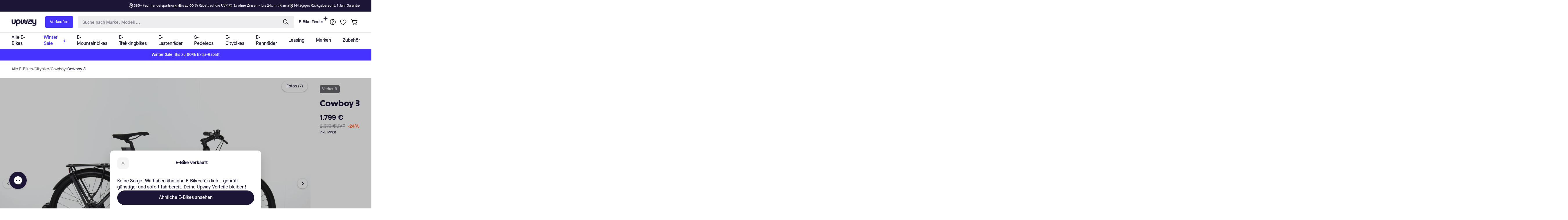

--- FILE ---
content_type: text/javascript
request_url: https://upway-public.storage.googleapis.com/scripts/liveSearch.bundle.js
body_size: 245479
content:
/*! For license information please see liveSearch.bundle.js.LICENSE.txt */
(()=>{var e,t,r={43676:(e,t,r)=>{var n=r(54390),a=r(67139),i=TypeError;e.exports=function(e){if(n(e))return e;throw i(a(e)+" is not a function")}},37110:(e,t,r)=>{var n=r(19511),a=r(70192),i=r(94487).f,o=n("unscopables"),s=Array.prototype;null==s[o]&&i(s,o,{configurable:!0,value:a(null)}),e.exports=function(e){s[o][e]=!0}},67089:(e,t,r)=>{var n=r(7668),a=String,i=TypeError;e.exports=function(e){if(n(e))return e;throw i(a(e)+" is not an object")}},29421:(e,t,r)=>{var n=r(10754),a=r(29160),i=r(93730),createMethod=function(e){return function(t,r,o){var s,l=n(t),u=i(l),c=a(o,u);if(e&&r!=r){for(;u>c;)if((s=l[c++])!=s)return!0}else for(;u>c;c++)if((e||c in l)&&l[c]===r)return e||c||0;return!e&&-1}};e.exports={includes:createMethod(!0),indexOf:createMethod(!1)}},49509:(e,t,r)=>{var n=r(6919),a=n({}.toString),i=n("".slice);e.exports=function(e){return i(a(e),8,-1)}},58103:(e,t,r)=>{var n=r(28334),a=r(83275),i=r(25437),o=r(94487);e.exports=function(e,t,r){for(var s=a(t),l=o.f,u=i.f,c=0;c<s.length;c++){var d=s[c];n(e,d)||r&&n(r,d)||l(e,d,u(t,d))}}},22519:(e,t,r)=>{var n=r(44071),a=r(94487),i=r(4301);e.exports=n?function(e,t,r){return a.f(e,t,i(1,r))}:function(e,t,r){return e[t]=r,e}},4301:e=>{e.exports=function(e,t){return{enumerable:!(1&e),configurable:!(2&e),writable:!(4&e),value:t}}},8928:(e,t,r)=>{var n=r(54390),a=r(94487),i=r(59827),o=r(27245);e.exports=function(e,t,r,s){s||(s={});var l=s.enumerable,u=void 0!==s.name?s.name:t;if(n(r)&&i(r,u,s),s.global)l?e[t]=r:o(t,r);else{try{s.unsafe?e[t]&&(l=!0):delete e[t]}catch(e){}l?e[t]=r:a.f(e,t,{value:r,enumerable:!1,configurable:!s.nonConfigurable,writable:!s.nonWritable})}return e}},27245:(e,t,r)=>{var n=r(17148),a=Object.defineProperty;e.exports=function(e,t){try{a(n,e,{value:t,configurable:!0,writable:!0})}catch(r){n[e]=t}return t}},44071:(e,t,r)=>{var n=r(60403);e.exports=!n(function(){return 7!=Object.defineProperty({},1,{get:function(){return 7}})[1]})},4730:e=>{var t="object"==typeof document&&document.all,r=void 0===t&&void 0!==t;e.exports={all:t,IS_HTMLDDA:r}},32367:(e,t,r)=>{var n=r(17148),a=r(7668),i=n.document,o=a(i)&&a(i.createElement);e.exports=function(e){return o?i.createElement(e):{}}},81791:e=>{e.exports="undefined"!=typeof navigator&&String(navigator.userAgent)||""},78277:(e,t,r)=>{var n,a,i=r(17148),o=r(81791),s=i.process,l=i.Deno,u=s&&s.versions||l&&l.version,c=u&&u.v8;c&&(a=(n=c.split("."))[0]>0&&n[0]<4?1:+(n[0]+n[1])),!a&&o&&(!(n=o.match(/Edge\/(\d+)/))||n[1]>=74)&&(n=o.match(/Chrome\/(\d+)/))&&(a=+n[1]),e.exports=a},99613:e=>{e.exports=["constructor","hasOwnProperty","isPrototypeOf","propertyIsEnumerable","toLocaleString","toString","valueOf"]},80967:(e,t,r)=>{var n=r(17148),a=r(25437).f,i=r(22519),o=r(8928),s=r(27245),l=r(58103),u=r(63458);e.exports=function(e,t){var r,c,d,p,f,h=e.target,g=e.global,m=e.stat;if(r=g?n:m?n[h]||s(h,{}):(n[h]||{}).prototype)for(c in t){if(p=t[c],d=e.dontCallGetSet?(f=a(r,c))&&f.value:r[c],!u(g?c:h+(m?".":"#")+c,e.forced)&&void 0!==d){if(typeof p==typeof d)continue;l(p,d)}(e.sham||d&&d.sham)&&i(p,"sham",!0),o(r,c,p,e)}}},60403:e=>{e.exports=function(e){try{return!!e()}catch(e){return!0}}},57998:(e,t,r)=>{var n=r(60403);e.exports=!n(function(){var e=function(){}.bind();return"function"!=typeof e||e.hasOwnProperty("prototype")})},97918:(e,t,r)=>{var n=r(57998),a=Function.prototype.call;e.exports=n?a.bind(a):function(){return a.apply(a,arguments)}},27425:(e,t,r)=>{var n=r(44071),a=r(28334),i=Function.prototype,o=n&&Object.getOwnPropertyDescriptor,s=a(i,"name"),l=s&&"something"===function(){}.name,u=s&&(!n||n&&o(i,"name").configurable);e.exports={EXISTS:s,PROPER:l,CONFIGURABLE:u}},6919:(e,t,r)=>{var n=r(57998),a=Function.prototype,i=a.call,o=n&&a.bind.bind(i,i);e.exports=n?o:function(e){return function(){return i.apply(e,arguments)}}},24393:(e,t,r)=>{var n=r(17148),a=r(54390);e.exports=function(e,t){return arguments.length<2?(r=n[e],a(r)?r:void 0):n[e]&&n[e][t];var r}},15645:(e,t,r)=>{var n=r(43676),a=r(7106);e.exports=function(e,t){var r=e[t];return a(r)?void 0:n(r)}},17148:(e,t,r)=>{var n=function(e){return e&&e.Math==Math&&e};e.exports=n("object"==typeof globalThis&&globalThis)||n("object"==typeof window&&window)||n("object"==typeof self&&self)||n("object"==typeof r.g&&r.g)||function(){return this}()||Function("return this")()},28334:(e,t,r)=>{var n=r(6919),a=r(56653),i=n({}.hasOwnProperty);e.exports=Object.hasOwn||function hasOwn(e,t){return i(a(e),t)}},83113:e=>{e.exports={}},22054:(e,t,r)=>{var n=r(24393);e.exports=n("document","documentElement")},24463:(e,t,r)=>{var n=r(44071),a=r(60403),i=r(32367);e.exports=!n&&!a(function(){return 7!=Object.defineProperty(i("div"),"a",{get:function(){return 7}}).a})},42683:(e,t,r)=>{var n=r(6919),a=r(60403),i=r(49509),o=Object,s=n("".split);e.exports=a(function(){return!o("z").propertyIsEnumerable(0)})?function(e){return"String"==i(e)?s(e,""):o(e)}:o},93028:(e,t,r)=>{var n=r(6919),a=r(54390),i=r(93490),o=n(Function.toString);a(i.inspectSource)||(i.inspectSource=function(e){return o(e)}),e.exports=i.inspectSource},48622:(e,t,r)=>{var n,a,i,o=r(80423),s=r(17148),l=r(7668),u=r(22519),c=r(28334),d=r(93490),p=r(34308),f=r(83113),h="Object already initialized",g=s.TypeError,m=s.WeakMap;if(o||d.state){var y=d.state||(d.state=new m);y.get=y.get,y.has=y.has,y.set=y.set,n=function(e,t){if(y.has(e))throw g(h);return t.facade=e,y.set(e,t),t},a=function(e){return y.get(e)||{}},i=function(e){return y.has(e)}}else{var v=p("state");f[v]=!0,n=function(e,t){if(c(e,v))throw g(h);return t.facade=e,u(e,v,t),t},a=function(e){return c(e,v)?e[v]:{}},i=function(e){return c(e,v)}}e.exports={set:n,get:a,has:i,enforce:function(e){return i(e)?a(e):n(e,{})},getterFor:function(e){return function(t){var r;if(!l(t)||(r=a(t)).type!==e)throw g("Incompatible receiver, "+e+" required");return r}}}},54390:(e,t,r)=>{var n=r(4730),a=n.all;e.exports=n.IS_HTMLDDA?function(e){return"function"==typeof e||e===a}:function(e){return"function"==typeof e}},63458:(e,t,r)=>{var n=r(60403),a=r(54390),i=/#|\.prototype\./,isForced=function(e,t){var r=s[o(e)];return r==u||r!=l&&(a(t)?n(t):!!t)},o=isForced.normalize=function(e){return String(e).replace(i,".").toLowerCase()},s=isForced.data={},l=isForced.NATIVE="N",u=isForced.POLYFILL="P";e.exports=isForced},7106:e=>{e.exports=function(e){return null==e}},7668:(e,t,r)=>{var n=r(54390),a=r(4730),i=a.all;e.exports=a.IS_HTMLDDA?function(e){return"object"==typeof e?null!==e:n(e)||e===i}:function(e){return"object"==typeof e?null!==e:n(e)}},50033:e=>{e.exports=!1},10879:(e,t,r)=>{var n=r(24393),a=r(54390),i=r(14738),o=r(51693),s=Object;e.exports=o?function(e){return"symbol"==typeof e}:function(e){var t=n("Symbol");return a(t)&&i(t.prototype,s(e))}},93730:(e,t,r)=>{var n=r(20255);e.exports=function(e){return n(e.length)}},59827:(e,t,r)=>{var n=r(6919),a=r(60403),i=r(54390),o=r(28334),s=r(44071),l=r(27425).CONFIGURABLE,u=r(93028),c=r(48622),d=c.enforce,p=c.get,f=String,h=Object.defineProperty,g=n("".slice),m=n("".replace),y=n([].join),v=s&&!a(function(){return 8!==h(function(){},"length",{value:8}).length}),b=String(String).split("String"),_=e.exports=function(e,t,r){"Symbol("===g(f(t),0,7)&&(t="["+m(f(t),/^Symbol\(([^)]*)\)/,"$1")+"]"),r&&r.getter&&(t="get "+t),r&&r.setter&&(t="set "+t),(!o(e,"name")||l&&e.name!==t)&&(s?h(e,"name",{value:t,configurable:!0}):e.name=t),v&&r&&o(r,"arity")&&e.length!==r.arity&&h(e,"length",{value:r.arity});try{r&&o(r,"constructor")&&r.constructor?s&&h(e,"prototype",{writable:!1}):e.prototype&&(e.prototype=void 0)}catch(e){}var n=d(e);return o(n,"source")||(n.source=y(b,"string"==typeof t?t:"")),e};Function.prototype.toString=_(function toString(){return i(this)&&p(this).source||u(this)},"toString")},76980:e=>{var t=Math.ceil,r=Math.floor;e.exports=Math.trunc||function(e){var n=+e;return(n>0?r:t)(n)}},70192:(e,t,r)=>{var n,a=r(67089),i=r(37593),o=r(99613),s=r(83113),l=r(22054),u=r(32367),c=r(34308),d="prototype",p="script",f=c("IE_PROTO"),EmptyConstructor=function(){},scriptTag=function(e){return"<"+p+">"+e+"</"+p+">"},NullProtoObjectViaActiveX=function(e){e.write(scriptTag("")),e.close();var t=e.parentWindow.Object;return e=null,t},NullProtoObject=function(){try{n=new ActiveXObject("htmlfile")}catch(e){}var e,t,r;NullProtoObject="undefined"!=typeof document?document.domain&&n?NullProtoObjectViaActiveX(n):(t=u("iframe"),r="java"+p+":",t.style.display="none",l.appendChild(t),t.src=String(r),(e=t.contentWindow.document).open(),e.write(scriptTag("document.F=Object")),e.close(),e.F):NullProtoObjectViaActiveX(n);for(var a=o.length;a--;)delete NullProtoObject[d][o[a]];return NullProtoObject()};s[f]=!0,e.exports=Object.create||function(e,t){var r;return null!==e?(EmptyConstructor[d]=a(e),r=new EmptyConstructor,EmptyConstructor[d]=null,r[f]=e):r=NullProtoObject(),void 0===t?r:i.f(r,t)}},37593:(e,t,r)=>{var n=r(44071),a=r(19221),i=r(94487),o=r(67089),s=r(10754),l=r(73745);t.f=n&&!a?Object.defineProperties:function defineProperties(e,t){o(e);for(var r,n=s(t),a=l(t),u=a.length,c=0;u>c;)i.f(e,r=a[c++],n[r]);return e}},94487:(e,t,r)=>{var n=r(44071),a=r(24463),i=r(19221),o=r(67089),s=r(62928),l=TypeError,u=Object.defineProperty,c=Object.getOwnPropertyDescriptor,d="enumerable",p="configurable",f="writable";t.f=n?i?function defineProperty(e,t,r){if(o(e),t=s(t),o(r),"function"==typeof e&&"prototype"===t&&"value"in r&&f in r&&!r[f]){var n=c(e,t);n&&n[f]&&(e[t]=r.value,r={configurable:p in r?r[p]:n[p],enumerable:d in r?r[d]:n[d],writable:!1})}return u(e,t,r)}:u:function defineProperty(e,t,r){if(o(e),t=s(t),o(r),a)try{return u(e,t,r)}catch(e){}if("get"in r||"set"in r)throw l("Accessors not supported");return"value"in r&&(e[t]=r.value),e}},25437:(e,t,r)=>{var n=r(44071),a=r(97918),i=r(64236),o=r(4301),s=r(10754),l=r(62928),u=r(28334),c=r(24463),d=Object.getOwnPropertyDescriptor;t.f=n?d:function getOwnPropertyDescriptor(e,t){if(e=s(e),t=l(t),c)try{return d(e,t)}catch(e){}if(u(e,t))return o(!a(i.f,e,t),e[t])}},90333:(e,t,r)=>{var n=r(97322),a=r(99613).concat("length","prototype");t.f=Object.getOwnPropertyNames||function getOwnPropertyNames(e){return n(e,a)}},35680:(e,t)=>{t.f=Object.getOwnPropertySymbols},14738:(e,t,r)=>{var n=r(6919);e.exports=n({}.isPrototypeOf)},97322:(e,t,r)=>{var n=r(6919),a=r(28334),i=r(10754),o=r(29421).indexOf,s=r(83113),l=n([].push);e.exports=function(e,t){var r,n=i(e),u=0,c=[];for(r in n)!a(s,r)&&a(n,r)&&l(c,r);for(;t.length>u;)a(n,r=t[u++])&&(~o(c,r)||l(c,r));return c}},73745:(e,t,r)=>{var n=r(97322),a=r(99613);e.exports=Object.keys||function(e){return n(e,a)}},64236:(e,t)=>{"use strict";var r={}.propertyIsEnumerable,n=Object.getOwnPropertyDescriptor,a=n&&!r.call({1:2},1);t.f=a?function propertyIsEnumerable(e){var t=n(this,e);return!!t&&t.enumerable}:r},81618:(e,t,r)=>{var n=r(97918),a=r(54390),i=r(7668),o=TypeError;e.exports=function(e,t){var r,s;if("string"===t&&a(r=e.toString)&&!i(s=n(r,e)))return s;if(a(r=e.valueOf)&&!i(s=n(r,e)))return s;if("string"!==t&&a(r=e.toString)&&!i(s=n(r,e)))return s;throw o("Can't convert object to primitive value")}},83275:(e,t,r)=>{var n=r(24393),a=r(6919),i=r(90333),o=r(35680),s=r(67089),l=a([].concat);e.exports=n("Reflect","ownKeys")||function ownKeys(e){var t=i.f(s(e)),r=o.f;return r?l(t,r(e)):t}},19855:(e,t,r)=>{var n=r(7106),a=TypeError;e.exports=function(e){if(n(e))throw a("Can't call method on "+e);return e}},34308:(e,t,r)=>{var n=r(13309),a=r(11475),i=n("keys");e.exports=function(e){return i[e]||(i[e]=a(e))}},93490:(e,t,r)=>{var n=r(17148),a=r(27245),i="__core-js_shared__",o=n[i]||a(i,{});e.exports=o},13309:(e,t,r)=>{var n=r(50033),a=r(93490);(e.exports=function(e,t){return a[e]||(a[e]=void 0!==t?t:{})})("versions",[]).push({version:"3.27.2",mode:n?"pure":"global",copyright:"© 2014-2023 Denis Pushkarev (zloirock.ru)",license:"https://github.com/zloirock/core-js/blob/v3.27.2/LICENSE",source:"https://github.com/zloirock/core-js"})},78066:(e,t,r)=>{var n=r(78277),a=r(60403);e.exports=!!Object.getOwnPropertySymbols&&!a(function(){var e=Symbol();return!String(e)||!(Object(e)instanceof Symbol)||!Symbol.sham&&n&&n<41})},29160:(e,t,r)=>{var n=r(85621),a=Math.max,i=Math.min;e.exports=function(e,t){var r=n(e);return r<0?a(r+t,0):i(r,t)}},10754:(e,t,r)=>{var n=r(42683),a=r(19855);e.exports=function(e){return n(a(e))}},85621:(e,t,r)=>{var n=r(76980);e.exports=function(e){var t=+e;return t!=t||0===t?0:n(t)}},20255:(e,t,r)=>{var n=r(85621),a=Math.min;e.exports=function(e){return e>0?a(n(e),9007199254740991):0}},56653:(e,t,r)=>{var n=r(19855),a=Object;e.exports=function(e){return a(n(e))}},1940:(e,t,r)=>{var n=r(97918),a=r(7668),i=r(10879),o=r(15645),s=r(81618),l=r(19511),u=TypeError,c=l("toPrimitive");e.exports=function(e,t){if(!a(e)||i(e))return e;var r,l=o(e,c);if(l){if(void 0===t&&(t="default"),r=n(l,e,t),!a(r)||i(r))return r;throw u("Can't convert object to primitive value")}return void 0===t&&(t="number"),s(e,t)}},62928:(e,t,r)=>{var n=r(1940),a=r(10879);e.exports=function(e){var t=n(e,"string");return a(t)?t:t+""}},67139:e=>{var t=String;e.exports=function(e){try{return t(e)}catch(e){return"Object"}}},11475:(e,t,r)=>{var n=r(6919),a=0,i=Math.random(),o=n(1..toString);e.exports=function(e){return"Symbol("+(void 0===e?"":e)+")_"+o(++a+i,36)}},51693:(e,t,r)=>{var n=r(78066);e.exports=n&&!Symbol.sham&&"symbol"==typeof Symbol.iterator},19221:(e,t,r)=>{var n=r(44071),a=r(60403);e.exports=n&&a(function(){return 42!=Object.defineProperty(function(){},"prototype",{value:42,writable:!1}).prototype})},80423:(e,t,r)=>{var n=r(17148),a=r(54390),i=n.WeakMap;e.exports=a(i)&&/native code/.test(String(i))},19511:(e,t,r)=>{var n=r(17148),a=r(13309),i=r(28334),o=r(11475),s=r(78066),l=r(51693),u=n.Symbol,c=a("wks"),d=l?u.for||u:u&&u.withoutSetter||o;e.exports=function(e){return i(c,e)||(c[e]=s&&i(u,e)?u[e]:d("Symbol."+e)),c[e]}},9465:(e,t,r)=>{"use strict";var n=r(80967),a=r(29421).includes,i=r(60403),o=r(37110);n({target:"Array",proto:!0,forced:i(function(){return!Array(1).includes()})},{includes:function(e){return a(this,e,arguments.length>1?arguments[1]:void 0)}}),o("includes")},94466:(e,t,r)=>{var n=r(65234)(r(83250),"DataView");e.exports=n},85208:(e,t,r)=>{var n=r(34440),a=r(84108),i=r(61085),o=r(77706),s=r(8636);function Hash(e){var t=-1,r=null==e?0:e.length;for(this.clear();++t<r;){var n=e[t];this.set(n[0],n[1])}}Hash.prototype.clear=n,Hash.prototype.delete=a,Hash.prototype.get=i,Hash.prototype.has=o,Hash.prototype.set=s,e.exports=Hash},55402:(e,t,r)=>{var n=r(57890),a=r(67476);function LazyWrapper(e){this.__wrapped__=e,this.__actions__=[],this.__dir__=1,this.__filtered__=!1,this.__iteratees__=[],this.__takeCount__=4294967295,this.__views__=[]}LazyWrapper.prototype=n(a.prototype),LazyWrapper.prototype.constructor=LazyWrapper,e.exports=LazyWrapper},81998:(e,t,r)=>{var n=r(90266),a=r(42875),i=r(45828),o=r(24115),s=r(67690);function ListCache(e){var t=-1,r=null==e?0:e.length;for(this.clear();++t<r;){var n=e[t];this.set(n[0],n[1])}}ListCache.prototype.clear=n,ListCache.prototype.delete=a,ListCache.prototype.get=i,ListCache.prototype.has=o,ListCache.prototype.set=s,e.exports=ListCache},95314:(e,t,r)=>{var n=r(57890),a=r(67476);function LodashWrapper(e,t){this.__wrapped__=e,this.__actions__=[],this.__chain__=!!t,this.__index__=0,this.__values__=void 0}LodashWrapper.prototype=n(a.prototype),LodashWrapper.prototype.constructor=LodashWrapper,e.exports=LodashWrapper},72887:(e,t,r)=>{var n=r(65234)(r(83250),"Map");e.exports=n},95678:(e,t,r)=>{var n=r(39016),a=r(62363),i=r(64348),o=r(53062),s=r(30262);function MapCache(e){var t=-1,r=null==e?0:e.length;for(this.clear();++t<r;){var n=e[t];this.set(n[0],n[1])}}MapCache.prototype.clear=n,MapCache.prototype.delete=a,MapCache.prototype.get=i,MapCache.prototype.has=o,MapCache.prototype.set=s,e.exports=MapCache},95747:(e,t,r)=>{var n=r(65234)(r(83250),"Promise");e.exports=n},56616:(e,t,r)=>{var n=r(65234)(r(83250),"Set");e.exports=n},84546:(e,t,r)=>{var n=r(95678),a=r(83937),i=r(15009);function SetCache(e){var t=-1,r=null==e?0:e.length;for(this.__data__=new n;++t<r;)this.add(e[t])}SetCache.prototype.add=SetCache.prototype.push=a,SetCache.prototype.has=i,e.exports=SetCache},19549:(e,t,r)=>{var n=r(81998),a=r(93210),i=r(48603),o=r(38947),s=r(70885),l=r(98938);function Stack(e){var t=this.__data__=new n(e);this.size=t.size}Stack.prototype.clear=a,Stack.prototype.delete=i,Stack.prototype.get=o,Stack.prototype.has=s,Stack.prototype.set=l,e.exports=Stack},70861:(e,t,r)=>{var n=r(83250).Symbol;e.exports=n},3526:(e,t,r)=>{var n=r(83250).Uint8Array;e.exports=n},98001:(e,t,r)=>{var n=r(65234)(r(83250),"WeakMap");e.exports=n},82274:e=>{e.exports=function(e,t,r){switch(r.length){case 0:return e.call(t);case 1:return e.call(t,r[0]);case 2:return e.call(t,r[0],r[1]);case 3:return e.call(t,r[0],r[1],r[2])}return e.apply(t,r)}},8660:e=>{e.exports=function arrayAggregator(e,t,r,n){for(var a=-1,i=null==e?0:e.length;++a<i;){var o=e[a];t(n,o,r(o),e)}return n}},84004:e=>{e.exports=function arrayEach(e,t){for(var r=-1,n=null==e?0:e.length;++r<n&&!1!==t(e[r],r,e););return e}},82493:e=>{e.exports=function arrayFilter(e,t){for(var r=-1,n=null==e?0:e.length,a=0,i=[];++r<n;){var o=e[r];t(o,r,e)&&(i[a++]=o)}return i}},75825:(e,t,r)=>{var n=r(18509),a=r(79312),i=r(55589),o=r(85778),s=r(5023),l=r(50922),u=Object.prototype.hasOwnProperty;e.exports=function arrayLikeKeys(e,t){var r=i(e),c=!r&&a(e),d=!r&&!c&&o(e),p=!r&&!c&&!d&&l(e),f=r||c||d||p,h=f?n(e.length,String):[],g=h.length;for(var m in e)!t&&!u.call(e,m)||f&&("length"==m||d&&("offset"==m||"parent"==m)||p&&("buffer"==m||"byteLength"==m||"byteOffset"==m)||s(m,g))||h.push(m);return h}},29233:e=>{e.exports=function arrayMap(e,t){for(var r=-1,n=null==e?0:e.length,a=Array(n);++r<n;)a[r]=t(e[r],r,e);return a}},10111:e=>{e.exports=function arrayPush(e,t){for(var r=-1,n=t.length,a=e.length;++r<n;)e[a+r]=t[r];return e}},85115:e=>{e.exports=function arrayReduce(e,t,r,n){var a=-1,i=null==e?0:e.length;for(n&&i&&(r=e[++a]);++a<i;)r=t(r,e[a],a,e);return r}},1831:e=>{e.exports=function arraySome(e,t){for(var r=-1,n=null==e?0:e.length;++r<n;)if(t(e[r],r,e))return!0;return!1}},59512:e=>{e.exports=function asciiToArray(e){return e.split("")}},96026:e=>{var t=/[^\x00-\x2f\x3a-\x40\x5b-\x60\x7b-\x7f]+/g;e.exports=function asciiWords(e){return e.match(t)||[]}},93192:(e,t,r)=>{var n=r(87500),a=r(58260),i=Object.prototype.hasOwnProperty;e.exports=function assignValue(e,t,r){var o=e[t];i.call(e,t)&&a(o,r)&&(void 0!==r||t in e)||n(e,t,r)}},18498:(e,t,r)=>{var n=r(58260);e.exports=function assocIndexOf(e,t){for(var r=e.length;r--;)if(n(e[r][0],t))return r;return-1}},3792:(e,t,r)=>{var n=r(61701);e.exports=function baseAggregator(e,t,r,a){return n(e,function(e,n,i){t(a,e,r(e),i)}),a}},87500:(e,t,r)=>{var n=r(25595);e.exports=function baseAssignValue(e,t,r){"__proto__"==t&&n?n(e,t,{configurable:!0,enumerable:!0,value:r,writable:!0}):e[t]=r}},57890:(e,t,r)=>{var n=r(93702),a=Object.create,i=function(){function e(){}return function(t){if(!n(t))return{};if(a)return a(t);e.prototype=t;var r=new e;return e.prototype=void 0,r}}();e.exports=i},61701:(e,t,r)=>{var n=r(44003),a=r(96313)(n);e.exports=a},44770:e=>{e.exports=function baseFindIndex(e,t,r,n){for(var a=e.length,i=r+(n?1:-1);n?i--:++i<a;)if(t(e[i],i,e))return i;return-1}},64610:e=>{e.exports=function baseFindKey(e,t,r){var n;return r(e,function(e,r,a){if(t(e,r,a))return n=r,!1}),n}},22825:(e,t,r)=>{var n=r(10111),a=r(67123);e.exports=function baseFlatten(e,t,r,i,o){var s=-1,l=e.length;for(r||(r=a),o||(o=[]);++s<l;){var u=e[s];t>0&&r(u)?t>1?baseFlatten(u,t-1,r,i,o):n(o,u):i||(o[o.length]=u)}return o}},39943:(e,t,r)=>{var n=r(72545)();e.exports=n},44003:(e,t,r)=>{var n=r(39943),a=r(62096);e.exports=function baseForOwn(e,t){return e&&n(e,t,a)}},40548:(e,t,r)=>{var n=r(24007),a=r(86040);e.exports=function baseGet(e,t){for(var r=0,i=(t=n(t,e)).length;null!=e&&r<i;)e=e[a(t[r++])];return r&&r==i?e:void 0}},4468:(e,t,r)=>{var n=r(10111),a=r(55589);e.exports=function baseGetAllKeys(e,t,r){var i=t(e);return a(e)?i:n(i,r(e))}},69823:(e,t,r)=>{var n=r(70861),a=r(91339),i=r(25151),o=n?n.toStringTag:void 0;e.exports=function baseGetTag(e){return null==e?void 0===e?"[object Undefined]":"[object Null]":o&&o in Object(e)?a(e):i(e)}},62902:e=>{e.exports=function baseHasIn(e,t){return null!=e&&t in Object(e)}},33625:(e,t,r)=>{var n=r(44003);e.exports=function baseInverter(e,t,r,a){return n(e,function(e,n,i){t(a,r(e),n,i)}),a}},33016:(e,t,r)=>{var n=r(69823),a=r(50440);e.exports=function baseIsArguments(e){return a(e)&&"[object Arguments]"==n(e)}},34662:(e,t,r)=>{var n=r(88968),a=r(50440);e.exports=function baseIsEqual(e,t,r,i,o){return e===t||(null==e||null==t||!a(e)&&!a(t)?e!=e&&t!=t:n(e,t,r,i,baseIsEqual,o))}},88968:(e,t,r)=>{var n=r(19549),a=r(14952),i=r(21080),o=r(86524),s=r(87493),l=r(55589),u=r(85778),c=r(50922),d="[object Arguments]",p="[object Array]",f="[object Object]",h=Object.prototype.hasOwnProperty;e.exports=function baseIsEqualDeep(e,t,r,g,m,y){var v=l(e),b=l(t),_=v?p:s(e),k=b?p:s(t),w=(_=_==d?f:_)==f,C=(k=k==d?f:k)==f,x=_==k;if(x&&u(e)){if(!u(t))return!1;v=!0,w=!1}if(x&&!w)return y||(y=new n),v||c(e)?a(e,t,r,g,m,y):i(e,t,_,r,g,m,y);if(!(1&r)){var L=w&&h.call(e,"__wrapped__"),j=C&&h.call(t,"__wrapped__");if(L||j){var z=L?e.value():e,B=j?t.value():t;return y||(y=new n),m(z,B,r,g,y)}}return!!x&&(y||(y=new n),o(e,t,r,g,m,y))}},2972:(e,t,r)=>{var n=r(19549),a=r(34662);e.exports=function baseIsMatch(e,t,r,i){var o=r.length,s=o,l=!i;if(null==e)return!s;for(e=Object(e);o--;){var u=r[o];if(l&&u[2]?u[1]!==e[u[0]]:!(u[0]in e))return!1}for(;++o<s;){var c=(u=r[o])[0],d=e[c],p=u[1];if(l&&u[2]){if(void 0===d&&!(c in e))return!1}else{var f=new n;if(i)var h=i(d,p,c,e,t,f);if(!(void 0===h?a(p,d,3,i,f):h))return!1}}return!0}},99817:(e,t,r)=>{var n=r(45563),a=r(28597),i=r(93702),o=r(55784),s=/^\[object .+?Constructor\]$/,l=Function.prototype,u=Object.prototype,c=l.toString,d=u.hasOwnProperty,p=RegExp("^"+c.call(d).replace(/[\\^$.*+?()[\]{}|]/g,"\\$&").replace(/hasOwnProperty|(function).*?(?=\\\()| for .+?(?=\\\])/g,"$1.*?")+"$");e.exports=function baseIsNative(e){return!(!i(e)||a(e))&&(n(e)?p:s).test(o(e))}},42448:(e,t,r)=>{var n=r(69823),a=r(66052),i=r(50440),o={};o["[object Float32Array]"]=o["[object Float64Array]"]=o["[object Int8Array]"]=o["[object Int16Array]"]=o["[object Int32Array]"]=o["[object Uint8Array]"]=o["[object Uint8ClampedArray]"]=o["[object Uint16Array]"]=o["[object Uint32Array]"]=!0,o["[object Arguments]"]=o["[object Array]"]=o["[object ArrayBuffer]"]=o["[object Boolean]"]=o["[object DataView]"]=o["[object Date]"]=o["[object Error]"]=o["[object Function]"]=o["[object Map]"]=o["[object Number]"]=o["[object Object]"]=o["[object RegExp]"]=o["[object Set]"]=o["[object String]"]=o["[object WeakMap]"]=!1,e.exports=function baseIsTypedArray(e){return i(e)&&a(e.length)&&!!o[n(e)]}},55833:(e,t,r)=>{var n=r(15640),a=r(9906),i=r(80229),o=r(55589),s=r(94437);e.exports=function baseIteratee(e){return"function"==typeof e?e:null==e?i:"object"==typeof e?o(e)?a(e[0],e[1]):n(e):s(e)}},41351:(e,t,r)=>{var n=r(32840),a=r(82825),i=Object.prototype.hasOwnProperty;e.exports=function baseKeys(e){if(!n(e))return a(e);var t=[];for(var r in Object(e))i.call(e,r)&&"constructor"!=r&&t.push(r);return t}},71309:(e,t,r)=>{var n=r(93702),a=r(32840),i=r(84866),o=Object.prototype.hasOwnProperty;e.exports=function baseKeysIn(e){if(!n(e))return i(e);var t=a(e),r=[];for(var s in e)("constructor"!=s||!t&&o.call(e,s))&&r.push(s);return r}},67476:e=>{e.exports=function baseLodash(){}},78068:(e,t,r)=>{var n=r(61701),a=r(30568);e.exports=function baseMap(e,t){var r=-1,i=a(e)?Array(e.length):[];return n(e,function(e,n,a){i[++r]=t(e,n,a)}),i}},15640:(e,t,r)=>{var n=r(2972),a=r(72198),i=r(94656);e.exports=function baseMatches(e){var t=a(e);return 1==t.length&&t[0][2]?i(t[0][0],t[0][1]):function(r){return r===e||n(r,e,t)}}},9906:(e,t,r)=>{var n=r(34662),a=r(13546),i=r(56708),o=r(5130),s=r(18802),l=r(94656),u=r(86040);e.exports=function baseMatchesProperty(e,t){return o(e)&&s(t)?l(u(e),t):function(r){var o=a(r,e);return void 0===o&&o===t?i(r,e):n(t,o,3)}}},54466:(e,t,r)=>{var n=r(29233),a=r(40548),i=r(55833),o=r(78068),s=r(53340),l=r(31525),u=r(20315),c=r(80229),d=r(55589);e.exports=function baseOrderBy(e,t,r){t=t.length?n(t,function(e){return d(e)?function(t){return a(t,1===e.length?e[0]:e)}:e}):[c];var p=-1;t=n(t,l(i));var f=o(e,function(e,r,a){return{criteria:n(t,function(t){return t(e)}),index:++p,value:e}});return s(f,function(e,t){return u(e,t,r)})}},21785:(e,t,r)=>{var n=r(57121),a=r(56708);e.exports=function basePick(e,t){return n(e,t,function(t,r){return a(e,r)})}},57121:(e,t,r)=>{var n=r(40548),a=r(32619),i=r(24007);e.exports=function basePickBy(e,t,r){for(var o=-1,s=t.length,l={};++o<s;){var u=t[o],c=n(e,u);r(c,u)&&a(l,i(u,e),c)}return l}},86174:e=>{e.exports=function baseProperty(e){return function(t){return null==t?void 0:t[e]}}},3293:(e,t,r)=>{var n=r(40548);e.exports=function basePropertyDeep(e){return function(t){return n(t,e)}}},61642:e=>{e.exports=function basePropertyOf(e){return function(t){return null==e?void 0:e[t]}}},34306:e=>{e.exports=function baseReduce(e,t,r,n,a){return a(e,function(e,a,i){r=n?(n=!1,e):t(r,e,a,i)}),r}},29735:(e,t,r)=>{var n=r(80229),a=r(20340),i=r(4173);e.exports=function baseRest(e,t){return i(a(e,t,n),e+"")}},32619:(e,t,r)=>{var n=r(93192),a=r(24007),i=r(5023),o=r(93702),s=r(86040);e.exports=function baseSet(e,t,r,l){if(!o(e))return e;for(var u=-1,c=(t=a(t,e)).length,d=c-1,p=e;null!=p&&++u<c;){var f=s(t[u]),h=r;if("__proto__"===f||"constructor"===f||"prototype"===f)return e;if(u!=d){var g=p[f];void 0===(h=l?l(g,f,p):void 0)&&(h=o(g)?g:i(t[u+1])?[]:{})}n(p,f,h),p=p[f]}return e}},46739:(e,t,r)=>{var n=r(89203),a=r(25595),i=r(80229),o=a?function(e,t){return a(e,"toString",{configurable:!0,enumerable:!1,value:n(t),writable:!0})}:i;e.exports=o},77379:e=>{e.exports=function baseSlice(e,t,r){var n=-1,a=e.length;t<0&&(t=-t>a?0:a+t),(r=r>a?a:r)<0&&(r+=a),a=t>r?0:r-t>>>0,t>>>=0;for(var i=Array(a);++n<a;)i[n]=e[n+t];return i}},53340:e=>{e.exports=function baseSortBy(e,t){var r=e.length;for(e.sort(t);r--;)e[r]=e[r].value;return e}},18509:e=>{e.exports=function baseTimes(e,t){for(var r=-1,n=Array(e);++r<e;)n[r]=t(r);return n}},65911:(e,t,r)=>{var n=r(29233);e.exports=function baseToPairs(e,t){return n(t,function(t){return[t,e[t]]})}},86245:(e,t,r)=>{var n=r(70861),a=r(29233),i=r(55589),o=r(52624),s=n?n.prototype:void 0,l=s?s.toString:void 0;e.exports=function baseToString(e){if("string"==typeof e)return e;if(i(e))return a(e,baseToString)+"";if(o(e))return l?l.call(e):"";var t=e+"";return"0"==t&&1/e==-1/0?"-0":t}},21656:(e,t,r)=>{var n=r(62438),a=/^\s+/;e.exports=function baseTrim(e){return e?e.slice(0,n(e)+1).replace(a,""):e}},31525:e=>{e.exports=function baseUnary(e){return function(t){return e(t)}}},20071:(e,t,r)=>{var n=r(29233);e.exports=function baseValues(e,t){return n(t,function(t){return e[t]})}},77026:e=>{e.exports=function cacheHas(e,t){return e.has(t)}},24007:(e,t,r)=>{var n=r(55589),a=r(5130),i=r(44041),o=r(99835);e.exports=function castPath(e,t){return n(e)?e:a(e,t)?[e]:i(o(e))}},3237:(e,t,r)=>{var n=r(77379);e.exports=function castSlice(e,t,r){var a=e.length;return r=void 0===r?a:r,!t&&r>=a?e:n(e,t,r)}},88899:(e,t,r)=>{var n=r(52624);e.exports=function compareAscending(e,t){if(e!==t){var r=void 0!==e,a=null===e,i=e==e,o=n(e),s=void 0!==t,l=null===t,u=t==t,c=n(t);if(!l&&!c&&!o&&e>t||o&&s&&u&&!l&&!c||a&&s&&u||!r&&u||!i)return 1;if(!a&&!o&&!c&&e<t||c&&r&&i&&!a&&!o||l&&r&&i||!s&&i||!u)return-1}return 0}},20315:(e,t,r)=>{var n=r(88899);e.exports=function compareMultiple(e,t,r){for(var a=-1,i=e.criteria,o=t.criteria,s=i.length,l=r.length;++a<s;){var u=n(i[a],o[a]);if(u)return a>=l?u:u*("desc"==r[a]?-1:1)}return e.index-t.index}},32166:e=>{e.exports=function copyArray(e,t){var r=-1,n=e.length;for(t||(t=Array(n));++r<n;)t[r]=e[r];return t}},1622:(e,t,r)=>{var n=r(83250)["__core-js_shared__"];e.exports=n},17325:(e,t,r)=>{var n=r(8660),a=r(3792),i=r(55833),o=r(55589);e.exports=function createAggregator(e,t){return function(r,s){var l=o(r)?n:a,u=t?t():{};return l(r,e,i(s,2),u)}}},96313:(e,t,r)=>{var n=r(30568);e.exports=function createBaseEach(e,t){return function(r,a){if(null==r)return r;if(!n(r))return e(r,a);for(var i=r.length,o=t?i:-1,s=Object(r);(t?o--:++o<i)&&!1!==a(s[o],o,s););return r}}},72545:e=>{e.exports=function createBaseFor(e){return function(t,r,n){for(var a=-1,i=Object(t),o=n(t),s=o.length;s--;){var l=o[e?s:++a];if(!1===r(i[l],l,i))break}return t}}},41254:(e,t,r)=>{var n=r(3237),a=r(63932),i=r(15233),o=r(99835);e.exports=function createCaseFirst(e){return function(t){t=o(t);var r=a(t)?i(t):void 0,s=r?r[0]:t.charAt(0),l=r?n(r,1).join(""):t.slice(1);return s[e]()+l}}},25048:(e,t,r)=>{var n=r(85115),a=r(8820),i=r(12170),o=RegExp("['’]","g");e.exports=function createCompounder(e){return function(t){return n(i(a(t).replace(o,"")),e,"")}}},29301:(e,t,r)=>{var n=r(55833),a=r(30568),i=r(62096);e.exports=function createFind(e){return function(t,r,o){var s=Object(t);if(!a(t)){var l=n(r,3);t=i(t),r=function(e){return l(s[e],e,s)}}var u=e(t,r,o);return u>-1?s[l?t[u]:u]:void 0}}},41370:(e,t,r)=>{var n=r(95314),a=r(33273),i=r(14267),o=r(70705),s=r(55589),l=r(89783);e.exports=function createFlow(e){return a(function(t){var r=t.length,a=r,u=n.prototype.thru;for(e&&t.reverse();a--;){var c=t[a];if("function"!=typeof c)throw new TypeError("Expected a function");if(u&&!d&&"wrapper"==o(c))var d=new n([],!0)}for(a=d?a:r;++a<r;){c=t[a];var p=o(c),f="wrapper"==p?i(c):void 0;d=f&&l(f[0])&&424==f[1]&&!f[4].length&&1==f[9]?d[o(f[0])].apply(d,f[3]):1==c.length&&l(c)?d[p]():d.thru(c)}return function(){var e=arguments,n=e[0];if(d&&1==e.length&&s(n))return d.plant(n).value();for(var a=0,i=r?t[a].apply(this,e):n;++a<r;)i=t[a].call(this,i);return i}})}},80103:(e,t,r)=>{var n=r(33625);e.exports=function createInverter(e,t){return function(r,a){return n(r,e,t(a),{})}}},43487:(e,t,r)=>{var n=r(65911),a=r(87493),i=r(81140),o=r(56199);e.exports=function createToPairs(e){return function(t){var r=a(t);return"[object Map]"==r?i(t):"[object Set]"==r?o(t):n(t,e(t))}}},33729:(e,t,r)=>{var n=r(61642)({À:"A",Á:"A",Â:"A",Ã:"A",Ä:"A",Å:"A",à:"a",á:"a",â:"a",ã:"a",ä:"a",å:"a",Ç:"C",ç:"c",Ð:"D",ð:"d",È:"E",É:"E",Ê:"E",Ë:"E",è:"e",é:"e",ê:"e",ë:"e",Ì:"I",Í:"I",Î:"I",Ï:"I",ì:"i",í:"i",î:"i",ï:"i",Ñ:"N",ñ:"n",Ò:"O",Ó:"O",Ô:"O",Õ:"O",Ö:"O",Ø:"O",ò:"o",ó:"o",ô:"o",õ:"o",ö:"o",ø:"o",Ù:"U",Ú:"U",Û:"U",Ü:"U",ù:"u",ú:"u",û:"u",ü:"u",Ý:"Y",ý:"y",ÿ:"y",Æ:"Ae",æ:"ae",Þ:"Th",þ:"th",ß:"ss",Ā:"A",Ă:"A",Ą:"A",ā:"a",ă:"a",ą:"a",Ć:"C",Ĉ:"C",Ċ:"C",Č:"C",ć:"c",ĉ:"c",ċ:"c",č:"c",Ď:"D",Đ:"D",ď:"d",đ:"d",Ē:"E",Ĕ:"E",Ė:"E",Ę:"E",Ě:"E",ē:"e",ĕ:"e",ė:"e",ę:"e",ě:"e",Ĝ:"G",Ğ:"G",Ġ:"G",Ģ:"G",ĝ:"g",ğ:"g",ġ:"g",ģ:"g",Ĥ:"H",Ħ:"H",ĥ:"h",ħ:"h",Ĩ:"I",Ī:"I",Ĭ:"I",Į:"I",İ:"I",ĩ:"i",ī:"i",ĭ:"i",į:"i",ı:"i",Ĵ:"J",ĵ:"j",Ķ:"K",ķ:"k",ĸ:"k",Ĺ:"L",Ļ:"L",Ľ:"L",Ŀ:"L",Ł:"L",ĺ:"l",ļ:"l",ľ:"l",ŀ:"l",ł:"l",Ń:"N",Ņ:"N",Ň:"N",Ŋ:"N",ń:"n",ņ:"n",ň:"n",ŋ:"n",Ō:"O",Ŏ:"O",Ő:"O",ō:"o",ŏ:"o",ő:"o",Ŕ:"R",Ŗ:"R",Ř:"R",ŕ:"r",ŗ:"r",ř:"r",Ś:"S",Ŝ:"S",Ş:"S",Š:"S",ś:"s",ŝ:"s",ş:"s",š:"s",Ţ:"T",Ť:"T",Ŧ:"T",ţ:"t",ť:"t",ŧ:"t",Ũ:"U",Ū:"U",Ŭ:"U",Ů:"U",Ű:"U",Ų:"U",ũ:"u",ū:"u",ŭ:"u",ů:"u",ű:"u",ų:"u",Ŵ:"W",ŵ:"w",Ŷ:"Y",ŷ:"y",Ÿ:"Y",Ź:"Z",Ż:"Z",Ž:"Z",ź:"z",ż:"z",ž:"z",Ĳ:"IJ",ĳ:"ij",Œ:"Oe",œ:"oe",ŉ:"'n",ſ:"s"});e.exports=n},25595:(e,t,r)=>{var n=r(65234),a=function(){try{var e=n(Object,"defineProperty");return e({},"",{}),e}catch(e){}}();e.exports=a},14952:(e,t,r)=>{var n=r(84546),a=r(1831),i=r(77026);e.exports=function equalArrays(e,t,r,o,s,l){var u=1&r,c=e.length,d=t.length;if(c!=d&&!(u&&d>c))return!1;var p=l.get(e),f=l.get(t);if(p&&f)return p==t&&f==e;var h=-1,g=!0,m=2&r?new n:void 0;for(l.set(e,t),l.set(t,e);++h<c;){var y=e[h],v=t[h];if(o)var b=u?o(v,y,h,t,e,l):o(y,v,h,e,t,l);if(void 0!==b){if(b)continue;g=!1;break}if(m){if(!a(t,function(e,t){if(!i(m,t)&&(y===e||s(y,e,r,o,l)))return m.push(t)})){g=!1;break}}else if(y!==v&&!s(y,v,r,o,l)){g=!1;break}}return l.delete(e),l.delete(t),g}},21080:(e,t,r)=>{var n=r(70861),a=r(3526),i=r(58260),o=r(14952),s=r(81140),l=r(77969),u=n?n.prototype:void 0,c=u?u.valueOf:void 0;e.exports=function equalByTag(e,t,r,n,u,d,p){switch(r){case"[object DataView]":if(e.byteLength!=t.byteLength||e.byteOffset!=t.byteOffset)return!1;e=e.buffer,t=t.buffer;case"[object ArrayBuffer]":return!(e.byteLength!=t.byteLength||!d(new a(e),new a(t)));case"[object Boolean]":case"[object Date]":case"[object Number]":return i(+e,+t);case"[object Error]":return e.name==t.name&&e.message==t.message;case"[object RegExp]":case"[object String]":return e==t+"";case"[object Map]":var f=s;case"[object Set]":var h=1&n;if(f||(f=l),e.size!=t.size&&!h)return!1;var g=p.get(e);if(g)return g==t;n|=2,p.set(e,t);var m=o(f(e),f(t),n,u,d,p);return p.delete(e),m;case"[object Symbol]":if(c)return c.call(e)==c.call(t)}return!1}},86524:(e,t,r)=>{var n=r(54357),a=Object.prototype.hasOwnProperty;e.exports=function equalObjects(e,t,r,i,o,s){var l=1&r,u=n(e),c=u.length;if(c!=n(t).length&&!l)return!1;for(var d=c;d--;){var p=u[d];if(!(l?p in t:a.call(t,p)))return!1}var f=s.get(e),h=s.get(t);if(f&&h)return f==t&&h==e;var g=!0;s.set(e,t),s.set(t,e);for(var m=l;++d<c;){var y=e[p=u[d]],v=t[p];if(i)var b=l?i(v,y,p,t,e,s):i(y,v,p,e,t,s);if(!(void 0===b?y===v||o(y,v,r,i,s):b)){g=!1;break}m||(m="constructor"==p)}if(g&&!m){var _=e.constructor,k=t.constructor;_==k||!("constructor"in e)||!("constructor"in t)||"function"==typeof _&&_ instanceof _&&"function"==typeof k&&k instanceof k||(g=!1)}return s.delete(e),s.delete(t),g}},33273:(e,t,r)=>{var n=r(62923),a=r(20340),i=r(4173);e.exports=function flatRest(e){return i(a(e,void 0,n),e+"")}},20302:(e,t,r)=>{var n="object"==typeof r.g&&r.g&&r.g.Object===Object&&r.g;e.exports=n},54357:(e,t,r)=>{var n=r(4468),a=r(44450),i=r(62096);e.exports=function getAllKeys(e){return n(e,i,a)}},55713:(e,t,r)=>{var n=r(4468),a=r(94969),i=r(9882);e.exports=function getAllKeysIn(e){return n(e,i,a)}},14267:(e,t,r)=>{var n=r(13660),a=r(71607),i=n?function(e){return n.get(e)}:a;e.exports=i},70705:(e,t,r)=>{var n=r(23188),a=Object.prototype.hasOwnProperty;e.exports=function getFuncName(e){for(var t=e.name+"",r=n[t],i=a.call(n,t)?r.length:0;i--;){var o=r[i],s=o.func;if(null==s||s==e)return o.name}return t}},77570:(e,t,r)=>{var n=r(58949);e.exports=function getMapData(e,t){var r=e.__data__;return n(t)?r["string"==typeof t?"string":"hash"]:r.map}},72198:(e,t,r)=>{var n=r(18802),a=r(62096);e.exports=function getMatchData(e){for(var t=a(e),r=t.length;r--;){var i=t[r],o=e[i];t[r]=[i,o,n(o)]}return t}},65234:(e,t,r)=>{var n=r(99817),a=r(67736);e.exports=function getNative(e,t){var r=a(e,t);return n(r)?r:void 0}},18490:(e,t,r)=>{var n=r(33540)(Object.getPrototypeOf,Object);e.exports=n},91339:(e,t,r)=>{var n=r(70861),a=Object.prototype,i=a.hasOwnProperty,o=a.toString,s=n?n.toStringTag:void 0;e.exports=function getRawTag(e){var t=i.call(e,s),r=e[s];try{e[s]=void 0;var n=!0}catch(e){}var a=o.call(e);return n&&(t?e[s]=r:delete e[s]),a}},44450:(e,t,r)=>{var n=r(82493),a=r(84506),i=Object.prototype.propertyIsEnumerable,o=Object.getOwnPropertySymbols,s=o?function(e){return null==e?[]:(e=Object(e),n(o(e),function(t){return i.call(e,t)}))}:a;e.exports=s},94969:(e,t,r)=>{var n=r(10111),a=r(18490),i=r(44450),o=r(84506),s=Object.getOwnPropertySymbols?function(e){for(var t=[];e;)n(t,i(e)),e=a(e);return t}:o;e.exports=s},87493:(e,t,r)=>{var n=r(94466),a=r(72887),i=r(95747),o=r(56616),s=r(98001),l=r(69823),u=r(55784),c="[object Map]",d="[object Promise]",p="[object Set]",f="[object WeakMap]",h="[object DataView]",g=u(n),m=u(a),y=u(i),v=u(o),b=u(s),_=l;(n&&_(new n(new ArrayBuffer(1)))!=h||a&&_(new a)!=c||i&&_(i.resolve())!=d||o&&_(new o)!=p||s&&_(new s)!=f)&&(_=function(e){var t=l(e),r="[object Object]"==t?e.constructor:void 0,n=r?u(r):"";if(n)switch(n){case g:return h;case m:return c;case y:return d;case v:return p;case b:return f}return t}),e.exports=_},67736:e=>{e.exports=function getValue(e,t){return null==e?void 0:e[t]}},13544:(e,t,r)=>{var n=r(24007),a=r(79312),i=r(55589),o=r(5023),s=r(66052),l=r(86040);e.exports=function hasPath(e,t,r){for(var u=-1,c=(t=n(t,e)).length,d=!1;++u<c;){var p=l(t[u]);if(!(d=null!=e&&r(e,p)))break;e=e[p]}return d||++u!=c?d:!!(c=null==e?0:e.length)&&s(c)&&o(p,c)&&(i(e)||a(e))}},63932:e=>{var t=RegExp("[\\u200d\\ud800-\\udfff\\u0300-\\u036f\\ufe20-\\ufe2f\\u20d0-\\u20ff\\ufe0e\\ufe0f]");e.exports=function hasUnicode(e){return t.test(e)}},70605:e=>{var t=/[a-z][A-Z]|[A-Z]{2}[a-z]|[0-9][a-zA-Z]|[a-zA-Z][0-9]|[^a-zA-Z0-9 ]/;e.exports=function hasUnicodeWord(e){return t.test(e)}},34440:(e,t,r)=>{var n=r(24545);e.exports=function hashClear(){this.__data__=n?n(null):{},this.size=0}},84108:e=>{e.exports=function hashDelete(e){var t=this.has(e)&&delete this.__data__[e];return this.size-=t?1:0,t}},61085:(e,t,r)=>{var n=r(24545),a=Object.prototype.hasOwnProperty;e.exports=function hashGet(e){var t=this.__data__;if(n){var r=t[e];return"__lodash_hash_undefined__"===r?void 0:r}return a.call(t,e)?t[e]:void 0}},77706:(e,t,r)=>{var n=r(24545),a=Object.prototype.hasOwnProperty;e.exports=function hashHas(e){var t=this.__data__;return n?void 0!==t[e]:a.call(t,e)}},8636:(e,t,r)=>{var n=r(24545);e.exports=function hashSet(e,t){var r=this.__data__;return this.size+=this.has(e)?0:1,r[e]=n&&void 0===t?"__lodash_hash_undefined__":t,this}},67123:(e,t,r)=>{var n=r(70861),a=r(79312),i=r(55589),o=n?n.isConcatSpreadable:void 0;e.exports=function isFlattenable(e){return i(e)||a(e)||!!(o&&e&&e[o])}},5023:e=>{var t=/^(?:0|[1-9]\d*)$/;e.exports=function isIndex(e,r){var n=typeof e;return!!(r=null==r?9007199254740991:r)&&("number"==n||"symbol"!=n&&t.test(e))&&e>-1&&e%1==0&&e<r}},98132:(e,t,r)=>{var n=r(58260),a=r(30568),i=r(5023),o=r(93702);e.exports=function isIterateeCall(e,t,r){if(!o(r))return!1;var s=typeof t;return!!("number"==s?a(r)&&i(t,r.length):"string"==s&&t in r)&&n(r[t],e)}},5130:(e,t,r)=>{var n=r(55589),a=r(52624),i=/\.|\[(?:[^[\]]*|(["'])(?:(?!\1)[^\\]|\\.)*?\1)\]/,o=/^\w*$/;e.exports=function isKey(e,t){if(n(e))return!1;var r=typeof e;return!("number"!=r&&"symbol"!=r&&"boolean"!=r&&null!=e&&!a(e))||(o.test(e)||!i.test(e)||null!=t&&e in Object(t))}},58949:e=>{e.exports=function isKeyable(e){var t=typeof e;return"string"==t||"number"==t||"symbol"==t||"boolean"==t?"__proto__"!==e:null===e}},89783:(e,t,r)=>{var n=r(55402),a=r(14267),i=r(70705),o=r(61821);e.exports=function isLaziable(e){var t=i(e),r=o[t];if("function"!=typeof r||!(t in n.prototype))return!1;if(e===r)return!0;var s=a(r);return!!s&&e===s[0]}},28597:(e,t,r)=>{var n,a=r(1622),i=(n=/[^.]+$/.exec(a&&a.keys&&a.keys.IE_PROTO||""))?"Symbol(src)_1."+n:"";e.exports=function isMasked(e){return!!i&&i in e}},32840:e=>{var t=Object.prototype;e.exports=function isPrototype(e){var r=e&&e.constructor;return e===("function"==typeof r&&r.prototype||t)}},18802:(e,t,r)=>{var n=r(93702);e.exports=function isStrictComparable(e){return e==e&&!n(e)}},90266:e=>{e.exports=function listCacheClear(){this.__data__=[],this.size=0}},42875:(e,t,r)=>{var n=r(18498),a=Array.prototype.splice;e.exports=function listCacheDelete(e){var t=this.__data__,r=n(t,e);return!(r<0)&&(r==t.length-1?t.pop():a.call(t,r,1),--this.size,!0)}},45828:(e,t,r)=>{var n=r(18498);e.exports=function listCacheGet(e){var t=this.__data__,r=n(t,e);return r<0?void 0:t[r][1]}},24115:(e,t,r)=>{var n=r(18498);e.exports=function listCacheHas(e){return n(this.__data__,e)>-1}},67690:(e,t,r)=>{var n=r(18498);e.exports=function listCacheSet(e,t){var r=this.__data__,a=n(r,e);return a<0?(++this.size,r.push([e,t])):r[a][1]=t,this}},39016:(e,t,r)=>{var n=r(85208),a=r(81998),i=r(72887);e.exports=function mapCacheClear(){this.size=0,this.__data__={hash:new n,map:new(i||a),string:new n}}},62363:(e,t,r)=>{var n=r(77570);e.exports=function mapCacheDelete(e){var t=n(this,e).delete(e);return this.size-=t?1:0,t}},64348:(e,t,r)=>{var n=r(77570);e.exports=function mapCacheGet(e){return n(this,e).get(e)}},53062:(e,t,r)=>{var n=r(77570);e.exports=function mapCacheHas(e){return n(this,e).has(e)}},30262:(e,t,r)=>{var n=r(77570);e.exports=function mapCacheSet(e,t){var r=n(this,e),a=r.size;return r.set(e,t),this.size+=r.size==a?0:1,this}},81140:e=>{e.exports=function mapToArray(e){var t=-1,r=Array(e.size);return e.forEach(function(e,n){r[++t]=[n,e]}),r}},94656:e=>{e.exports=function matchesStrictComparable(e,t){return function(r){return null!=r&&(r[e]===t&&(void 0!==t||e in Object(r)))}}},32924:(e,t,r)=>{var n=r(67997);e.exports=function memoizeCapped(e){var t=n(e,function(e){return 500===r.size&&r.clear(),e}),r=t.cache;return t}},13660:(e,t,r)=>{var n=r(98001),a=n&&new n;e.exports=a},24545:(e,t,r)=>{var n=r(65234)(Object,"create");e.exports=n},82825:(e,t,r)=>{var n=r(33540)(Object.keys,Object);e.exports=n},84866:e=>{e.exports=function nativeKeysIn(e){var t=[];if(null!=e)for(var r in Object(e))t.push(r);return t}},8690:(e,t,r)=>{e=r.nmd(e);var n=r(20302),a=t&&!t.nodeType&&t,i=a&&e&&!e.nodeType&&e,o=i&&i.exports===a&&n.process,s=function(){try{var e=i&&i.require&&i.require("util").types;return e||o&&o.binding&&o.binding("util")}catch(e){}}();e.exports=s},25151:e=>{var t=Object.prototype.toString;e.exports=function objectToString(e){return t.call(e)}},33540:e=>{e.exports=function overArg(e,t){return function(r){return e(t(r))}}},20340:(e,t,r)=>{var n=r(82274),a=Math.max;e.exports=function overRest(e,t,r){return t=a(void 0===t?e.length-1:t,0),function(){for(var i=arguments,o=-1,s=a(i.length-t,0),l=Array(s);++o<s;)l[o]=i[t+o];o=-1;for(var u=Array(t+1);++o<t;)u[o]=i[o];return u[t]=r(l),n(e,this,u)}}},23188:e=>{e.exports={}},83250:(e,t,r)=>{var n=r(20302),a="object"==typeof self&&self&&self.Object===Object&&self,i=n||a||Function("return this")();e.exports=i},83937:e=>{e.exports=function setCacheAdd(e){return this.__data__.set(e,"__lodash_hash_undefined__"),this}},15009:e=>{e.exports=function setCacheHas(e){return this.__data__.has(e)}},77969:e=>{e.exports=function setToArray(e){var t=-1,r=Array(e.size);return e.forEach(function(e){r[++t]=e}),r}},56199:e=>{e.exports=function setToPairs(e){var t=-1,r=Array(e.size);return e.forEach(function(e){r[++t]=[e,e]}),r}},4173:(e,t,r)=>{var n=r(46739),a=r(37357)(n);e.exports=a},37357:e=>{var t=Date.now;e.exports=function shortOut(e){var r=0,n=0;return function(){var a=t(),i=16-(a-n);if(n=a,i>0){if(++r>=800)return arguments[0]}else r=0;return e.apply(void 0,arguments)}}},93210:(e,t,r)=>{var n=r(81998);e.exports=function stackClear(){this.__data__=new n,this.size=0}},48603:e=>{e.exports=function stackDelete(e){var t=this.__data__,r=t.delete(e);return this.size=t.size,r}},38947:e=>{e.exports=function stackGet(e){return this.__data__.get(e)}},70885:e=>{e.exports=function stackHas(e){return this.__data__.has(e)}},98938:(e,t,r)=>{var n=r(81998),a=r(72887),i=r(95678);e.exports=function stackSet(e,t){var r=this.__data__;if(r instanceof n){var o=r.__data__;if(!a||o.length<199)return o.push([e,t]),this.size=++r.size,this;r=this.__data__=new i(o)}return r.set(e,t),this.size=r.size,this}},15233:(e,t,r)=>{var n=r(59512),a=r(63932),i=r(32205);e.exports=function stringToArray(e){return a(e)?i(e):n(e)}},44041:(e,t,r)=>{var n=r(32924),a=/[^.[\]]+|\[(?:(-?\d+(?:\.\d+)?)|(["'])((?:(?!\2)[^\\]|\\.)*?)\2)\]|(?=(?:\.|\[\])(?:\.|\[\]|$))/g,i=/\\(\\)?/g,o=n(function(e){var t=[];return 46===e.charCodeAt(0)&&t.push(""),e.replace(a,function(e,r,n,a){t.push(n?a.replace(i,"$1"):r||e)}),t});e.exports=o},86040:(e,t,r)=>{var n=r(52624);e.exports=function toKey(e){if("string"==typeof e||n(e))return e;var t=e+"";return"0"==t&&1/e==-1/0?"-0":t}},55784:e=>{var t=Function.prototype.toString;e.exports=function toSource(e){if(null!=e){try{return t.call(e)}catch(e){}try{return e+""}catch(e){}}return""}},62438:e=>{var t=/\s/;e.exports=function trimmedEndIndex(e){for(var r=e.length;r--&&t.test(e.charAt(r)););return r}},32205:e=>{var t="\\ud800-\\udfff",r="["+t+"]",n="[\\u0300-\\u036f\\ufe20-\\ufe2f\\u20d0-\\u20ff]",a="\\ud83c[\\udffb-\\udfff]",i="[^"+t+"]",o="(?:\\ud83c[\\udde6-\\uddff]){2}",s="[\\ud800-\\udbff][\\udc00-\\udfff]",l="(?:"+n+"|"+a+")"+"?",u="[\\ufe0e\\ufe0f]?",c=u+l+("(?:\\u200d(?:"+[i,o,s].join("|")+")"+u+l+")*"),d="(?:"+[i+n+"?",n,o,s,r].join("|")+")",p=RegExp(a+"(?="+a+")|"+d+c,"g");e.exports=function unicodeToArray(e){return e.match(p)||[]}},76061:e=>{var t="\\ud800-\\udfff",r="\\u2700-\\u27bf",n="a-z\\xdf-\\xf6\\xf8-\\xff",a="A-Z\\xc0-\\xd6\\xd8-\\xde",i="\\xac\\xb1\\xd7\\xf7\\x00-\\x2f\\x3a-\\x40\\x5b-\\x60\\x7b-\\xbf\\u2000-\\u206f \\t\\x0b\\f\\xa0\\ufeff\\n\\r\\u2028\\u2029\\u1680\\u180e\\u2000\\u2001\\u2002\\u2003\\u2004\\u2005\\u2006\\u2007\\u2008\\u2009\\u200a\\u202f\\u205f\\u3000",o="["+i+"]",s="\\d+",l="["+r+"]",u="["+n+"]",c="[^"+t+i+s+r+n+a+"]",d="(?:\\ud83c[\\udde6-\\uddff]){2}",p="[\\ud800-\\udbff][\\udc00-\\udfff]",f="["+a+"]",h="(?:"+u+"|"+c+")",g="(?:"+f+"|"+c+")",m="(?:['’](?:d|ll|m|re|s|t|ve))?",y="(?:['’](?:D|LL|M|RE|S|T|VE))?",v="(?:[\\u0300-\\u036f\\ufe20-\\ufe2f\\u20d0-\\u20ff]|\\ud83c[\\udffb-\\udfff])?",b="[\\ufe0e\\ufe0f]?",_=b+v+("(?:\\u200d(?:"+["[^"+t+"]",d,p].join("|")+")"+b+v+")*"),k="(?:"+[l,d,p].join("|")+")"+_,w=RegExp([f+"?"+u+"+"+m+"(?="+[o,f,"$"].join("|")+")",g+"+"+y+"(?="+[o,f+h,"$"].join("|")+")",f+"?"+h+"+"+m,f+"+"+y,"\\d*(?:1ST|2ND|3RD|(?![123])\\dTH)(?=\\b|[a-z_])","\\d*(?:1st|2nd|3rd|(?![123])\\dth)(?=\\b|[A-Z_])",s,k].join("|"),"g");e.exports=function unicodeWords(e){return e.match(w)||[]}},18153:(e,t,r)=>{var n=r(55402),a=r(95314),i=r(32166);e.exports=function wrapperClone(e){if(e instanceof n)return e.clone();var t=new a(e.__wrapped__,e.__chain__);return t.__actions__=i(e.__actions__),t.__index__=e.__index__,t.__values__=e.__values__,t}},89309:(e,t,r)=>{var n=r(60844),a=r(25048)(function(e,t,r){return t=t.toLowerCase(),e+(r?n(t):t)});e.exports=a},60844:(e,t,r)=>{var n=r(99835),a=r(51309);e.exports=function(e){return a(n(e).toLowerCase())}},6494:e=>{e.exports=function(e){for(var t=-1,r=null==e?0:e.length,n=0,a=[];++t<r;){var i=e[t];i&&(a[n++]=i)}return a}},89203:e=>{e.exports=function(e){return function(){return e}}},8820:(e,t,r)=>{var n=r(33729),a=r(99835),i=/[\xc0-\xd6\xd8-\xf6\xf8-\xff\u0100-\u017f]/g,o=RegExp("[\\u0300-\\u036f\\ufe20-\\ufe2f\\u20d0-\\u20ff]","g");e.exports=function(e){return(e=a(e))&&e.replace(i,n).replace(o,"")}},58260:e=>{e.exports=function(e,t){return e===t||e!=e&&t!=t}},26969:(e,t,r)=>{var n=r(29301)(r(69312));e.exports=n},69312:(e,t,r)=>{var n=r(44770),a=r(55833),i=r(96843),o=Math.max;e.exports=function findIndex(e,t,r){var s=null==e?0:e.length;if(!s)return-1;var l=null==r?0:i(r);return l<0&&(l=o(s+l,0)),n(e,a(t,3),l)}},81193:(e,t,r)=>{var n=r(64610),a=r(44003),i=r(55833);e.exports=function findKey(e,t){return n(e,i(t,3),a)}},79875:(e,t,r)=>{var n=r(22825),a=r(69107);e.exports=function flatMap(e,t){return n(a(e,t),1)}},62923:(e,t,r)=>{var n=r(22825);e.exports=function(e){return(null==e?0:e.length)?n(e,1):[]}},23089:(e,t,r)=>{var n=r(41370)();e.exports=n},21061:e=>{e.exports=function fromPairs(e){for(var t=-1,r=null==e?0:e.length,n={};++t<r;){var a=e[t];n[a[0]]=a[1]}return n}},13546:(e,t,r)=>{var n=r(40548);e.exports=function(e,t,r){var a=null==e?void 0:n(e,t);return void 0===a?r:a}},39907:(e,t,r)=>{var n=r(87500),a=r(17325),i=Object.prototype.hasOwnProperty,o=a(function(e,t,r){i.call(e,r)?e[r].push(t):n(e,r,[t])});e.exports=o},56708:(e,t,r)=>{var n=r(62902),a=r(13544);e.exports=function hasIn(e,t){return null!=e&&a(e,t,n)}},80229:e=>{e.exports=function(e){return e}},89941:(e,t,r)=>{var n=r(89203),a=r(80103),i=r(80229),o=Object.prototype.toString,s=a(function(e,t,r){null!=t&&"function"!=typeof t.toString&&(t=o.call(t)),e[t]=r},n(i));e.exports=s},79312:(e,t,r)=>{var n=r(33016),a=r(50440),i=Object.prototype,o=i.hasOwnProperty,s=i.propertyIsEnumerable,l=n(function(){return arguments}())?n:function(e){return a(e)&&o.call(e,"callee")&&!s.call(e,"callee")};e.exports=l},55589:e=>{var t=Array.isArray;e.exports=t},30568:(e,t,r)=>{var n=r(45563),a=r(66052);e.exports=function isArrayLike(e){return null!=e&&a(e.length)&&!n(e)}},85778:(e,t,r)=>{e=r.nmd(e);var n=r(83250),a=r(37999),i=t&&!t.nodeType&&t,o=i&&e&&!e.nodeType&&e,s=o&&o.exports===i?n.Buffer:void 0,l=(s?s.isBuffer:void 0)||a;e.exports=l},85466:(e,t,r)=>{var n=r(34662);e.exports=function isEqual(e,t){return n(e,t)}},45563:(e,t,r)=>{var n=r(69823),a=r(93702);e.exports=function isFunction(e){if(!a(e))return!1;var t=n(e);return"[object Function]"==t||"[object GeneratorFunction]"==t||"[object AsyncFunction]"==t||"[object Proxy]"==t}},66052:e=>{e.exports=function isLength(e){return"number"==typeof e&&e>-1&&e%1==0&&e<=9007199254740991}},93702:e=>{e.exports=function isObject(e){var t=typeof e;return null!=e&&("object"==t||"function"==t)}},50440:e=>{e.exports=function isObjectLike(e){return null!=e&&"object"==typeof e}},54256:(e,t,r)=>{var n=r(69823),a=r(18490),i=r(50440),o=Function.prototype,s=Object.prototype,l=o.toString,u=s.hasOwnProperty,c=l.call(Object);e.exports=function isPlainObject(e){if(!i(e)||"[object Object]"!=n(e))return!1;var t=a(e);if(null===t)return!0;var r=u.call(t,"constructor")&&t.constructor;return"function"==typeof r&&r instanceof r&&l.call(r)==c}},52624:(e,t,r)=>{var n=r(69823),a=r(50440);e.exports=function isSymbol(e){return"symbol"==typeof e||a(e)&&"[object Symbol]"==n(e)}},50922:(e,t,r)=>{var n=r(42448),a=r(31525),i=r(8690),o=i&&i.isTypedArray,s=o?a(o):n;e.exports=s},64038:(e,t,r)=>{var n=r(87500),a=r(17325)(function(e,t,r){n(e,r,t)});e.exports=a},62096:(e,t,r)=>{var n=r(75825),a=r(41351),i=r(30568);e.exports=function(e){return i(e)?n(e):a(e)}},9882:(e,t,r)=>{var n=r(75825),a=r(71309),i=r(30568);e.exports=function keysIn(e){return i(e)?n(e,!0):a(e)}},39378:function(e,t,r){var n;e=r.nmd(e),function(){var a,i="Expected a function",o="__lodash_hash_undefined__",s="__lodash_placeholder__",l=16,u=32,c=64,d=128,p=256,f=1/0,h=9007199254740991,g=NaN,m=4294967295,y=[["ary",d],["bind",1],["bindKey",2],["curry",8],["curryRight",l],["flip",512],["partial",u],["partialRight",c],["rearg",p]],v="[object Arguments]",b="[object Array]",_="[object Boolean]",k="[object Date]",w="[object Error]",C="[object Function]",x="[object GeneratorFunction]",L="[object Map]",j="[object Number]",z="[object Object]",B="[object Promise]",U="[object RegExp]",q="[object Set]",$="[object String]",V="[object Symbol]",Y="[object WeakMap]",Z="[object ArrayBuffer]",ee="[object DataView]",te="[object Float32Array]",re="[object Float64Array]",ne="[object Int8Array]",ae="[object Int16Array]",ie="[object Int32Array]",oe="[object Uint8Array]",se="[object Uint8ClampedArray]",le="[object Uint16Array]",ue="[object Uint32Array]",ce=/\b__p \+= '';/g,de=/\b(__p \+=) '' \+/g,pe=/(__e\(.*?\)|\b__t\)) \+\n'';/g,fe=/&(?:amp|lt|gt|quot|#39);/g,he=/[&<>"']/g,ge=RegExp(fe.source),me=RegExp(he.source),ye=/<%-([\s\S]+?)%>/g,ve=/<%([\s\S]+?)%>/g,be=/<%=([\s\S]+?)%>/g,_e=/\.|\[(?:[^[\]]*|(["'])(?:(?!\1)[^\\]|\\.)*?\1)\]/,ke=/^\w*$/,we=/[^.[\]]+|\[(?:(-?\d+(?:\.\d+)?)|(["'])((?:(?!\2)[^\\]|\\.)*?)\2)\]|(?=(?:\.|\[\])(?:\.|\[\]|$))/g,Se=/[\\^$.*+?()[\]{}|]/g,xe=RegExp(Se.source),Pe=/^\s+/,Re=/\s/,Te=/\{(?:\n\/\* \[wrapped with .+\] \*\/)?\n?/,je=/\{\n\/\* \[wrapped with (.+)\] \*/,ze=/,? & /,qe=/[^\x00-\x2f\x3a-\x40\x5b-\x60\x7b-\x7f]+/g,We=/[()=,{}\[\]\/\s]/,He=/\\(\\)?/g,$e=/\$\{([^\\}]*(?:\\.[^\\}]*)*)\}/g,Qe=/\w*$/,Ye=/^[-+]0x[0-9a-f]+$/i,Xe=/^0b[01]+$/i,et=/^\[object .+?Constructor\]$/,tt=/^0o[0-7]+$/i,rt=/^(?:0|[1-9]\d*)$/,nt=/[\xc0-\xd6\xd8-\xf6\xf8-\xff\u0100-\u017f]/g,at=/($^)/,it=/['\n\r\u2028\u2029\\]/g,ot="\\ud800-\\udfff",st="\\u0300-\\u036f\\ufe20-\\ufe2f\\u20d0-\\u20ff",lt="\\u2700-\\u27bf",ut="a-z\\xdf-\\xf6\\xf8-\\xff",ct="A-Z\\xc0-\\xd6\\xd8-\\xde",dt="\\ufe0e\\ufe0f",pt="\\xac\\xb1\\xd7\\xf7\\x00-\\x2f\\x3a-\\x40\\x5b-\\x60\\x7b-\\xbf\\u2000-\\u206f \\t\\x0b\\f\\xa0\\ufeff\\n\\r\\u2028\\u2029\\u1680\\u180e\\u2000\\u2001\\u2002\\u2003\\u2004\\u2005\\u2006\\u2007\\u2008\\u2009\\u200a\\u202f\\u205f\\u3000",ft="['’]",ht="["+ot+"]",gt="["+pt+"]",mt="["+st+"]",yt="\\d+",vt="["+lt+"]",bt="["+ut+"]",_t="[^"+ot+pt+yt+lt+ut+ct+"]",kt="\\ud83c[\\udffb-\\udfff]",wt="[^"+ot+"]",St="(?:\\ud83c[\\udde6-\\uddff]){2}",Et="[\\ud800-\\udbff][\\udc00-\\udfff]",Ct="["+ct+"]",xt="\\u200d",Pt="(?:"+bt+"|"+_t+")",Rt="(?:"+Ct+"|"+_t+")",Tt="(?:['’](?:d|ll|m|re|s|t|ve))?",Ot="(?:['’](?:D|LL|M|RE|S|T|VE))?",Mt="(?:"+mt+"|"+kt+")"+"?",Lt="["+dt+"]?",At=Lt+Mt+("(?:"+xt+"(?:"+[wt,St,Et].join("|")+")"+Lt+Mt+")*"),It="(?:"+[vt,St,Et].join("|")+")"+At,Dt="(?:"+[wt+mt+"?",mt,St,Et,ht].join("|")+")",jt=RegExp(ft,"g"),Nt=RegExp(mt,"g"),Ft=RegExp(kt+"(?="+kt+")|"+Dt+At,"g"),zt=RegExp([Ct+"?"+bt+"+"+Tt+"(?="+[gt,Ct,"$"].join("|")+")",Rt+"+"+Ot+"(?="+[gt,Ct+Pt,"$"].join("|")+")",Ct+"?"+Pt+"+"+Tt,Ct+"+"+Ot,"\\d*(?:1ST|2ND|3RD|(?![123])\\dTH)(?=\\b|[a-z_])","\\d*(?:1st|2nd|3rd|(?![123])\\dth)(?=\\b|[A-Z_])",yt,It].join("|"),"g"),Bt=RegExp("["+xt+ot+st+dt+"]"),Ut=/[a-z][A-Z]|[A-Z]{2}[a-z]|[0-9][a-zA-Z]|[a-zA-Z][0-9]|[^a-zA-Z0-9 ]/,qt=["Array","Buffer","DataView","Date","Error","Float32Array","Float64Array","Function","Int8Array","Int16Array","Int32Array","Map","Math","Object","Promise","RegExp","Set","String","Symbol","TypeError","Uint8Array","Uint8ClampedArray","Uint16Array","Uint32Array","WeakMap","_","clearTimeout","isFinite","parseInt","setTimeout"],Wt=-1,Ht={};Ht[te]=Ht[re]=Ht[ne]=Ht[ae]=Ht[ie]=Ht[oe]=Ht[se]=Ht[le]=Ht[ue]=!0,Ht[v]=Ht[b]=Ht[Z]=Ht[_]=Ht[ee]=Ht[k]=Ht[w]=Ht[C]=Ht[L]=Ht[j]=Ht[z]=Ht[U]=Ht[q]=Ht[$]=Ht[Y]=!1;var $t={};$t[v]=$t[b]=$t[Z]=$t[ee]=$t[_]=$t[k]=$t[te]=$t[re]=$t[ne]=$t[ae]=$t[ie]=$t[L]=$t[j]=$t[z]=$t[U]=$t[q]=$t[$]=$t[V]=$t[oe]=$t[se]=$t[le]=$t[ue]=!0,$t[w]=$t[C]=$t[Y]=!1;var Vt={"\\":"\\","'":"'","\n":"n","\r":"r","\u2028":"u2028","\u2029":"u2029"},Kt=parseFloat,Gt=parseInt,Qt="object"==typeof r.g&&r.g&&r.g.Object===Object&&r.g,Yt="object"==typeof self&&self&&self.Object===Object&&self,Zt=Qt||Yt||Function("return this")(),Jt=t&&!t.nodeType&&t,Xt=Jt&&e&&!e.nodeType&&e,er=Xt&&Xt.exports===Jt,tr=er&&Qt.process,rr=function(){try{var e=Xt&&Xt.require&&Xt.require("util").types;return e||tr&&tr.binding&&tr.binding("util")}catch(e){}}(),nr=rr&&rr.isArrayBuffer,ar=rr&&rr.isDate,ir=rr&&rr.isMap,or=rr&&rr.isRegExp,sr=rr&&rr.isSet,lr=rr&&rr.isTypedArray;function ur(e,t,r){switch(r.length){case 0:return e.call(t);case 1:return e.call(t,r[0]);case 2:return e.call(t,r[0],r[1]);case 3:return e.call(t,r[0],r[1],r[2])}return e.apply(t,r)}function arrayAggregator(e,t,r,n){for(var a=-1,i=null==e?0:e.length;++a<i;){var o=e[a];t(n,o,r(o),e)}return n}function arrayEach(e,t){for(var r=-1,n=null==e?0:e.length;++r<n&&!1!==t(e[r],r,e););return e}function arrayEachRight(e,t){for(var r=null==e?0:e.length;r--&&!1!==t(e[r],r,e););return e}function arrayEvery(e,t){for(var r=-1,n=null==e?0:e.length;++r<n;)if(!t(e[r],r,e))return!1;return!0}function arrayFilter(e,t){for(var r=-1,n=null==e?0:e.length,a=0,i=[];++r<n;){var o=e[r];t(o,r,e)&&(i[a++]=o)}return i}function arrayIncludes(e,t){return!!(null==e?0:e.length)&&baseIndexOf(e,t,0)>-1}function arrayIncludesWith(e,t,r){for(var n=-1,a=null==e?0:e.length;++n<a;)if(r(t,e[n]))return!0;return!1}function arrayMap(e,t){for(var r=-1,n=null==e?0:e.length,a=Array(n);++r<n;)a[r]=t(e[r],r,e);return a}function arrayPush(e,t){for(var r=-1,n=t.length,a=e.length;++r<n;)e[a+r]=t[r];return e}function arrayReduce(e,t,r,n){var a=-1,i=null==e?0:e.length;for(n&&i&&(r=e[++a]);++a<i;)r=t(r,e[a],a,e);return r}function arrayReduceRight(e,t,r,n){var a=null==e?0:e.length;for(n&&a&&(r=e[--a]);a--;)r=t(r,e[a],a,e);return r}function arraySome(e,t){for(var r=-1,n=null==e?0:e.length;++r<n;)if(t(e[r],r,e))return!0;return!1}var cr=baseProperty("length");function baseFindKey(e,t,r){var n;return r(e,function(e,r,a){if(t(e,r,a))return n=r,!1}),n}function baseFindIndex(e,t,r,n){for(var a=e.length,i=r+(n?1:-1);n?i--:++i<a;)if(t(e[i],i,e))return i;return-1}function baseIndexOf(e,t,r){return t==t?function strictIndexOf(e,t,r){var n=r-1,a=e.length;for(;++n<a;)if(e[n]===t)return n;return-1}(e,t,r):baseFindIndex(e,baseIsNaN,r)}function baseIndexOfWith(e,t,r,n){for(var a=r-1,i=e.length;++a<i;)if(n(e[a],t))return a;return-1}function baseIsNaN(e){return e!=e}function baseMean(e,t){var r=null==e?0:e.length;return r?baseSum(e,t)/r:g}function baseProperty(e){return function(t){return null==t?a:t[e]}}function basePropertyOf(e){return function(t){return null==e?a:e[t]}}function baseReduce(e,t,r,n,a){return a(e,function(e,a,i){r=n?(n=!1,e):t(r,e,a,i)}),r}function baseSum(e,t){for(var r,n=-1,i=e.length;++n<i;){var o=t(e[n]);o!==a&&(r=r===a?o:r+o)}return r}function baseTimes(e,t){for(var r=-1,n=Array(e);++r<e;)n[r]=t(r);return n}function baseTrim(e){return e?e.slice(0,trimmedEndIndex(e)+1).replace(Pe,""):e}function baseUnary(e){return function(t){return e(t)}}function baseValues(e,t){return arrayMap(t,function(t){return e[t]})}function cacheHas(e,t){return e.has(t)}function charsStartIndex(e,t){for(var r=-1,n=e.length;++r<n&&baseIndexOf(t,e[r],0)>-1;);return r}function charsEndIndex(e,t){for(var r=e.length;r--&&baseIndexOf(t,e[r],0)>-1;);return r}var dr=basePropertyOf({À:"A",Á:"A",Â:"A",Ã:"A",Ä:"A",Å:"A",à:"a",á:"a",â:"a",ã:"a",ä:"a",å:"a",Ç:"C",ç:"c",Ð:"D",ð:"d",È:"E",É:"E",Ê:"E",Ë:"E",è:"e",é:"e",ê:"e",ë:"e",Ì:"I",Í:"I",Î:"I",Ï:"I",ì:"i",í:"i",î:"i",ï:"i",Ñ:"N",ñ:"n",Ò:"O",Ó:"O",Ô:"O",Õ:"O",Ö:"O",Ø:"O",ò:"o",ó:"o",ô:"o",õ:"o",ö:"o",ø:"o",Ù:"U",Ú:"U",Û:"U",Ü:"U",ù:"u",ú:"u",û:"u",ü:"u",Ý:"Y",ý:"y",ÿ:"y",Æ:"Ae",æ:"ae",Þ:"Th",þ:"th",ß:"ss",Ā:"A",Ă:"A",Ą:"A",ā:"a",ă:"a",ą:"a",Ć:"C",Ĉ:"C",Ċ:"C",Č:"C",ć:"c",ĉ:"c",ċ:"c",č:"c",Ď:"D",Đ:"D",ď:"d",đ:"d",Ē:"E",Ĕ:"E",Ė:"E",Ę:"E",Ě:"E",ē:"e",ĕ:"e",ė:"e",ę:"e",ě:"e",Ĝ:"G",Ğ:"G",Ġ:"G",Ģ:"G",ĝ:"g",ğ:"g",ġ:"g",ģ:"g",Ĥ:"H",Ħ:"H",ĥ:"h",ħ:"h",Ĩ:"I",Ī:"I",Ĭ:"I",Į:"I",İ:"I",ĩ:"i",ī:"i",ĭ:"i",į:"i",ı:"i",Ĵ:"J",ĵ:"j",Ķ:"K",ķ:"k",ĸ:"k",Ĺ:"L",Ļ:"L",Ľ:"L",Ŀ:"L",Ł:"L",ĺ:"l",ļ:"l",ľ:"l",ŀ:"l",ł:"l",Ń:"N",Ņ:"N",Ň:"N",Ŋ:"N",ń:"n",ņ:"n",ň:"n",ŋ:"n",Ō:"O",Ŏ:"O",Ő:"O",ō:"o",ŏ:"o",ő:"o",Ŕ:"R",Ŗ:"R",Ř:"R",ŕ:"r",ŗ:"r",ř:"r",Ś:"S",Ŝ:"S",Ş:"S",Š:"S",ś:"s",ŝ:"s",ş:"s",š:"s",Ţ:"T",Ť:"T",Ŧ:"T",ţ:"t",ť:"t",ŧ:"t",Ũ:"U",Ū:"U",Ŭ:"U",Ů:"U",Ű:"U",Ų:"U",ũ:"u",ū:"u",ŭ:"u",ů:"u",ű:"u",ų:"u",Ŵ:"W",ŵ:"w",Ŷ:"Y",ŷ:"y",Ÿ:"Y",Ź:"Z",Ż:"Z",Ž:"Z",ź:"z",ż:"z",ž:"z",Ĳ:"IJ",ĳ:"ij",Œ:"Oe",œ:"oe",ŉ:"'n",ſ:"s"}),pr=basePropertyOf({"&":"&amp;","<":"&lt;",">":"&gt;",'"':"&quot;","'":"&#39;"});function escapeStringChar(e){return"\\"+Vt[e]}function hasUnicode(e){return Bt.test(e)}function mapToArray(e){var t=-1,r=Array(e.size);return e.forEach(function(e,n){r[++t]=[n,e]}),r}function overArg(e,t){return function(r){return e(t(r))}}function replaceHolders(e,t){for(var r=-1,n=e.length,a=0,i=[];++r<n;){var o=e[r];o!==t&&o!==s||(e[r]=s,i[a++]=r)}return i}function setToArray(e){var t=-1,r=Array(e.size);return e.forEach(function(e){r[++t]=e}),r}function setToPairs(e){var t=-1,r=Array(e.size);return e.forEach(function(e){r[++t]=[e,e]}),r}function stringSize(e){return hasUnicode(e)?function unicodeSize(e){var t=Ft.lastIndex=0;for(;Ft.test(e);)++t;return t}(e):cr(e)}function stringToArray(e){return hasUnicode(e)?function unicodeToArray(e){return e.match(Ft)||[]}(e):function asciiToArray(e){return e.split("")}(e)}function trimmedEndIndex(e){for(var t=e.length;t--&&Re.test(e.charAt(t)););return t}var fr=basePropertyOf({"&amp;":"&","&lt;":"<","&gt;":">","&quot;":'"',"&#39;":"'"});var hr=function runInContext(e){var t,r=(e=null==e?Zt:hr.defaults(Zt.Object(),e,hr.pick(Zt,qt))).Array,n=e.Date,Re=e.Error,ot=e.Function,st=e.Math,lt=e.Object,ut=e.RegExp,ct=e.String,dt=e.TypeError,pt=r.prototype,ft=ot.prototype,ht=lt.prototype,gt=e["__core-js_shared__"],mt=ft.toString,yt=ht.hasOwnProperty,vt=0,bt=(t=/[^.]+$/.exec(gt&&gt.keys&&gt.keys.IE_PROTO||""))?"Symbol(src)_1."+t:"",_t=ht.toString,kt=mt.call(lt),wt=Zt._,St=ut("^"+mt.call(yt).replace(Se,"\\$&").replace(/hasOwnProperty|(function).*?(?=\\\()| for .+?(?=\\\])/g,"$1.*?")+"$"),Et=er?e.Buffer:a,Ct=e.Symbol,xt=e.Uint8Array,Pt=Et?Et.allocUnsafe:a,Rt=overArg(lt.getPrototypeOf,lt),Tt=lt.create,Ot=ht.propertyIsEnumerable,Mt=pt.splice,Lt=Ct?Ct.isConcatSpreadable:a,At=Ct?Ct.iterator:a,It=Ct?Ct.toStringTag:a,Dt=function(){try{var e=getNative(lt,"defineProperty");return e({},"",{}),e}catch(e){}}(),Ft=e.clearTimeout!==Zt.clearTimeout&&e.clearTimeout,Bt=n&&n.now!==Zt.Date.now&&n.now,Vt=e.setTimeout!==Zt.setTimeout&&e.setTimeout,Qt=st.ceil,Yt=st.floor,Jt=lt.getOwnPropertySymbols,Xt=Et?Et.isBuffer:a,tr=e.isFinite,rr=pt.join,cr=overArg(lt.keys,lt),gr=st.max,mr=st.min,yr=n.now,vr=e.parseInt,br=st.random,_r=pt.reverse,kr=getNative(e,"DataView"),wr=getNative(e,"Map"),Sr=getNative(e,"Promise"),Er=getNative(e,"Set"),Cr=getNative(e,"WeakMap"),xr=getNative(lt,"create"),Pr=Cr&&new Cr,Rr={},Tr=toSource(kr),Or=toSource(wr),Mr=toSource(Sr),Lr=toSource(Er),Ar=toSource(Cr),Ir=Ct?Ct.prototype:a,Dr=Ir?Ir.valueOf:a,jr=Ir?Ir.toString:a;function Nr(e){if(isObjectLike(e)&&!na(e)&&!(e instanceof LazyWrapper)){if(e instanceof LodashWrapper)return e;if(yt.call(e,"__wrapped__"))return wrapperClone(e)}return new LodashWrapper(e)}var Fr=function(){function e(){}return function(t){if(!isObject(t))return{};if(Tt)return Tt(t);e.prototype=t;var r=new e;return e.prototype=a,r}}();function baseLodash(){}function LodashWrapper(e,t){this.__wrapped__=e,this.__actions__=[],this.__chain__=!!t,this.__index__=0,this.__values__=a}function LazyWrapper(e){this.__wrapped__=e,this.__actions__=[],this.__dir__=1,this.__filtered__=!1,this.__iteratees__=[],this.__takeCount__=m,this.__views__=[]}function Hash(e){var t=-1,r=null==e?0:e.length;for(this.clear();++t<r;){var n=e[t];this.set(n[0],n[1])}}function ListCache(e){var t=-1,r=null==e?0:e.length;for(this.clear();++t<r;){var n=e[t];this.set(n[0],n[1])}}function MapCache(e){var t=-1,r=null==e?0:e.length;for(this.clear();++t<r;){var n=e[t];this.set(n[0],n[1])}}function SetCache(e){var t=-1,r=null==e?0:e.length;for(this.__data__=new MapCache;++t<r;)this.add(e[t])}function Stack(e){var t=this.__data__=new ListCache(e);this.size=t.size}function arrayLikeKeys(e,t){var r=na(e),n=!r&&ra(e),a=!r&&!n&&ia(e),i=!r&&!n&&!a&&ca(e),o=r||n||a||i,s=o?baseTimes(e.length,ct):[],l=s.length;for(var u in e)!t&&!yt.call(e,u)||o&&("length"==u||a&&("offset"==u||"parent"==u)||i&&("buffer"==u||"byteLength"==u||"byteOffset"==u)||isIndex(u,l))||s.push(u);return s}function arraySample(e){var t=e.length;return t?e[baseRandom(0,t-1)]:a}function arraySampleSize(e,t){return shuffleSelf(copyArray(e),baseClamp(t,0,e.length))}function arrayShuffle(e){return shuffleSelf(copyArray(e))}function assignMergeValue(e,t,r){(r!==a&&!Xn(e[t],r)||r===a&&!(t in e))&&baseAssignValue(e,t,r)}function assignValue(e,t,r){var n=e[t];yt.call(e,t)&&Xn(n,r)&&(r!==a||t in e)||baseAssignValue(e,t,r)}function assocIndexOf(e,t){for(var r=e.length;r--;)if(Xn(e[r][0],t))return r;return-1}function baseAggregator(e,t,r,n){return zr(e,function(e,a,i){t(n,e,r(e),i)}),n}function baseAssign(e,t){return e&&copyObject(t,Ca(t),e)}function baseAssignValue(e,t,r){"__proto__"==t&&Dt?Dt(e,t,{configurable:!0,enumerable:!0,value:r,writable:!0}):e[t]=r}function baseAt(e,t){for(var n=-1,i=t.length,o=r(i),s=null==e;++n<i;)o[n]=s?a:_a(e,t[n]);return o}function baseClamp(e,t,r){return e==e&&(r!==a&&(e=e<=r?e:r),t!==a&&(e=e>=t?e:t)),e}function baseClone(e,t,r,n,i,o){var s,l=1&t,u=2&t,c=4&t;if(r&&(s=i?r(e,n,i,o):r(e)),s!==a)return s;if(!isObject(e))return e;var d=na(e);if(d){if(s=function initCloneArray(e){var t=e.length,r=new e.constructor(t);t&&"string"==typeof e[0]&&yt.call(e,"index")&&(r.index=e.index,r.input=e.input);return r}(e),!l)return copyArray(e,s)}else{var p=Zr(e),f=p==C||p==x;if(ia(e))return cloneBuffer(e,l);if(p==z||p==v||f&&!i){if(s=u||f?{}:initCloneObject(e),!l)return u?function copySymbolsIn(e,t){return copyObject(e,Yr(e),t)}(e,function baseAssignIn(e,t){return e&&copyObject(t,keysIn(t),e)}(s,e)):function copySymbols(e,t){return copyObject(e,Qr(e),t)}(e,baseAssign(s,e))}else{if(!$t[p])return i?e:{};s=function initCloneByTag(e,t,r){var n=e.constructor;switch(t){case Z:return cloneArrayBuffer(e);case _:case k:return new n(+e);case ee:return function cloneDataView(e,t){var r=t?cloneArrayBuffer(e.buffer):e.buffer;return new e.constructor(r,e.byteOffset,e.byteLength)}(e,r);case te:case re:case ne:case ae:case ie:case oe:case se:case le:case ue:return cloneTypedArray(e,r);case L:return new n;case j:case $:return new n(e);case U:return function cloneRegExp(e){var t=new e.constructor(e.source,Qe.exec(e));return t.lastIndex=e.lastIndex,t}(e);case q:return new n;case V:return function cloneSymbol(e){return Dr?lt(Dr.call(e)):{}}(e)}}(e,p,l)}}o||(o=new Stack);var h=o.get(e);if(h)return h;o.set(e,s),ua(e)?e.forEach(function(n){s.add(baseClone(n,t,r,n,e,o))}):sa(e)&&e.forEach(function(n,a){s.set(a,baseClone(n,t,r,a,e,o))});var g=d?a:(c?u?getAllKeysIn:getAllKeys:u?keysIn:Ca)(e);return arrayEach(g||e,function(n,a){g&&(n=e[a=n]),assignValue(s,a,baseClone(n,t,r,a,e,o))}),s}function baseConformsTo(e,t,r){var n=r.length;if(null==e)return!n;for(e=lt(e);n--;){var i=r[n],o=t[i],s=e[i];if(s===a&&!(i in e)||!o(s))return!1}return!0}function baseDelay(e,t,r){if("function"!=typeof e)throw new dt(i);return tn(function(){e.apply(a,r)},t)}function baseDifference(e,t,r,n){var a=-1,i=arrayIncludes,o=!0,s=e.length,l=[],u=t.length;if(!s)return l;r&&(t=arrayMap(t,baseUnary(r))),n?(i=arrayIncludesWith,o=!1):t.length>=200&&(i=cacheHas,o=!1,t=new SetCache(t));e:for(;++a<s;){var c=e[a],d=null==r?c:r(c);if(c=n||0!==c?c:0,o&&d==d){for(var p=u;p--;)if(t[p]===d)continue e;l.push(c)}else i(t,d,n)||l.push(c)}return l}Nr.templateSettings={escape:ye,evaluate:ve,interpolate:be,variable:"",imports:{_:Nr}},Nr.prototype=baseLodash.prototype,Nr.prototype.constructor=Nr,LodashWrapper.prototype=Fr(baseLodash.prototype),LodashWrapper.prototype.constructor=LodashWrapper,LazyWrapper.prototype=Fr(baseLodash.prototype),LazyWrapper.prototype.constructor=LazyWrapper,Hash.prototype.clear=function hashClear(){this.__data__=xr?xr(null):{},this.size=0},Hash.prototype.delete=function hashDelete(e){var t=this.has(e)&&delete this.__data__[e];return this.size-=t?1:0,t},Hash.prototype.get=function hashGet(e){var t=this.__data__;if(xr){var r=t[e];return r===o?a:r}return yt.call(t,e)?t[e]:a},Hash.prototype.has=function hashHas(e){var t=this.__data__;return xr?t[e]!==a:yt.call(t,e)},Hash.prototype.set=function hashSet(e,t){var r=this.__data__;return this.size+=this.has(e)?0:1,r[e]=xr&&t===a?o:t,this},ListCache.prototype.clear=function listCacheClear(){this.__data__=[],this.size=0},ListCache.prototype.delete=function listCacheDelete(e){var t=this.__data__,r=assocIndexOf(t,e);return!(r<0)&&(r==t.length-1?t.pop():Mt.call(t,r,1),--this.size,!0)},ListCache.prototype.get=function listCacheGet(e){var t=this.__data__,r=assocIndexOf(t,e);return r<0?a:t[r][1]},ListCache.prototype.has=function listCacheHas(e){return assocIndexOf(this.__data__,e)>-1},ListCache.prototype.set=function listCacheSet(e,t){var r=this.__data__,n=assocIndexOf(r,e);return n<0?(++this.size,r.push([e,t])):r[n][1]=t,this},MapCache.prototype.clear=function mapCacheClear(){this.size=0,this.__data__={hash:new Hash,map:new(wr||ListCache),string:new Hash}},MapCache.prototype.delete=function mapCacheDelete(e){var t=getMapData(this,e).delete(e);return this.size-=t?1:0,t},MapCache.prototype.get=function mapCacheGet(e){return getMapData(this,e).get(e)},MapCache.prototype.has=function mapCacheHas(e){return getMapData(this,e).has(e)},MapCache.prototype.set=function mapCacheSet(e,t){var r=getMapData(this,e),n=r.size;return r.set(e,t),this.size+=r.size==n?0:1,this},SetCache.prototype.add=SetCache.prototype.push=function setCacheAdd(e){return this.__data__.set(e,o),this},SetCache.prototype.has=function setCacheHas(e){return this.__data__.has(e)},Stack.prototype.clear=function stackClear(){this.__data__=new ListCache,this.size=0},Stack.prototype.delete=function stackDelete(e){var t=this.__data__,r=t.delete(e);return this.size=t.size,r},Stack.prototype.get=function stackGet(e){return this.__data__.get(e)},Stack.prototype.has=function stackHas(e){return this.__data__.has(e)},Stack.prototype.set=function stackSet(e,t){var r=this.__data__;if(r instanceof ListCache){var n=r.__data__;if(!wr||n.length<199)return n.push([e,t]),this.size=++r.size,this;r=this.__data__=new MapCache(n)}return r.set(e,t),this.size=r.size,this};var zr=createBaseEach(baseForOwn),Br=createBaseEach(baseForOwnRight,!0);function baseEvery(e,t){var r=!0;return zr(e,function(e,n,a){return r=!!t(e,n,a)}),r}function baseExtremum(e,t,r){for(var n=-1,i=e.length;++n<i;){var o=e[n],s=t(o);if(null!=s&&(l===a?s==s&&!isSymbol(s):r(s,l)))var l=s,u=o}return u}function baseFilter(e,t){var r=[];return zr(e,function(e,n,a){t(e,n,a)&&r.push(e)}),r}function baseFlatten(e,t,r,n,a){var i=-1,o=e.length;for(r||(r=isFlattenable),a||(a=[]);++i<o;){var s=e[i];t>0&&r(s)?t>1?baseFlatten(s,t-1,r,n,a):arrayPush(a,s):n||(a[a.length]=s)}return a}var Ur=createBaseFor(),qr=createBaseFor(!0);function baseForOwn(e,t){return e&&Ur(e,t,Ca)}function baseForOwnRight(e,t){return e&&qr(e,t,Ca)}function baseFunctions(e,t){return arrayFilter(t,function(t){return isFunction(e[t])})}function baseGet(e,t){for(var r=0,n=(t=castPath(t,e)).length;null!=e&&r<n;)e=e[toKey(t[r++])];return r&&r==n?e:a}function baseGetAllKeys(e,t,r){var n=t(e);return na(e)?n:arrayPush(n,r(e))}function baseGetTag(e){return null==e?e===a?"[object Undefined]":"[object Null]":It&&It in lt(e)?function getRawTag(e){var t=yt.call(e,It),r=e[It];try{e[It]=a;var n=!0}catch(e){}var i=_t.call(e);n&&(t?e[It]=r:delete e[It]);return i}(e):function objectToString(e){return _t.call(e)}(e)}function baseGt(e,t){return e>t}function baseHas(e,t){return null!=e&&yt.call(e,t)}function baseHasIn(e,t){return null!=e&&t in lt(e)}function baseIntersection(e,t,n){for(var i=n?arrayIncludesWith:arrayIncludes,o=e[0].length,s=e.length,l=s,u=r(s),c=1/0,d=[];l--;){var p=e[l];l&&t&&(p=arrayMap(p,baseUnary(t))),c=mr(p.length,c),u[l]=!n&&(t||o>=120&&p.length>=120)?new SetCache(l&&p):a}p=e[0];var f=-1,h=u[0];e:for(;++f<o&&d.length<c;){var g=p[f],m=t?t(g):g;if(g=n||0!==g?g:0,!(h?cacheHas(h,m):i(d,m,n))){for(l=s;--l;){var y=u[l];if(!(y?cacheHas(y,m):i(e[l],m,n)))continue e}h&&h.push(m),d.push(g)}}return d}function baseInvoke(e,t,r){var n=null==(e=Xr(e,t=castPath(t,e)))?e:e[toKey(fn(t))];return null==n?a:ur(n,e,r)}function baseIsArguments(e){return isObjectLike(e)&&baseGetTag(e)==v}function baseIsEqual(e,t,r,n,i){return e===t||(null==e||null==t||!isObjectLike(e)&&!isObjectLike(t)?e!=e&&t!=t:function baseIsEqualDeep(e,t,r,n,i,o){var s=na(e),l=na(t),u=s?b:Zr(e),c=l?b:Zr(t),d=(u=u==v?z:u)==z,p=(c=c==v?z:c)==z,f=u==c;if(f&&ia(e)){if(!ia(t))return!1;s=!0,d=!1}if(f&&!d)return o||(o=new Stack),s||ca(e)?equalArrays(e,t,r,n,i,o):function equalByTag(e,t,r,n,a,i,o){switch(r){case ee:if(e.byteLength!=t.byteLength||e.byteOffset!=t.byteOffset)return!1;e=e.buffer,t=t.buffer;case Z:return!(e.byteLength!=t.byteLength||!i(new xt(e),new xt(t)));case _:case k:case j:return Xn(+e,+t);case w:return e.name==t.name&&e.message==t.message;case U:case $:return e==t+"";case L:var s=mapToArray;case q:var l=1&n;if(s||(s=setToArray),e.size!=t.size&&!l)return!1;var u=o.get(e);if(u)return u==t;n|=2,o.set(e,t);var c=equalArrays(s(e),s(t),n,a,i,o);return o.delete(e),c;case V:if(Dr)return Dr.call(e)==Dr.call(t)}return!1}(e,t,u,r,n,i,o);if(!(1&r)){var h=d&&yt.call(e,"__wrapped__"),g=p&&yt.call(t,"__wrapped__");if(h||g){var m=h?e.value():e,y=g?t.value():t;return o||(o=new Stack),i(m,y,r,n,o)}}if(!f)return!1;return o||(o=new Stack),function equalObjects(e,t,r,n,i,o){var s=1&r,l=getAllKeys(e),u=l.length,c=getAllKeys(t),d=c.length;if(u!=d&&!s)return!1;var p=u;for(;p--;){var f=l[p];if(!(s?f in t:yt.call(t,f)))return!1}var h=o.get(e),g=o.get(t);if(h&&g)return h==t&&g==e;var m=!0;o.set(e,t),o.set(t,e);var y=s;for(;++p<u;){var v=e[f=l[p]],b=t[f];if(n)var _=s?n(b,v,f,t,e,o):n(v,b,f,e,t,o);if(!(_===a?v===b||i(v,b,r,n,o):_)){m=!1;break}y||(y="constructor"==f)}if(m&&!y){var k=e.constructor,w=t.constructor;k==w||!("constructor"in e)||!("constructor"in t)||"function"==typeof k&&k instanceof k&&"function"==typeof w&&w instanceof w||(m=!1)}return o.delete(e),o.delete(t),m}(e,t,r,n,i,o)}(e,t,r,n,baseIsEqual,i))}function baseIsMatch(e,t,r,n){var i=r.length,o=i,s=!n;if(null==e)return!o;for(e=lt(e);i--;){var l=r[i];if(s&&l[2]?l[1]!==e[l[0]]:!(l[0]in e))return!1}for(;++i<o;){var u=(l=r[i])[0],c=e[u],d=l[1];if(s&&l[2]){if(c===a&&!(u in e))return!1}else{var p=new Stack;if(n)var f=n(c,d,u,e,t,p);if(!(f===a?baseIsEqual(d,c,3,n,p):f))return!1}}return!0}function baseIsNative(e){return!(!isObject(e)||function isMasked(e){return!!bt&&bt in e}(e))&&(isFunction(e)?St:et).test(toSource(e))}function baseIteratee(e){return"function"==typeof e?e:null==e?li:"object"==typeof e?na(e)?baseMatchesProperty(e[0],e[1]):baseMatches(e):yi(e)}function baseKeys(e){if(!isPrototype(e))return cr(e);var t=[];for(var r in lt(e))yt.call(e,r)&&"constructor"!=r&&t.push(r);return t}function baseKeysIn(e){if(!isObject(e))return function nativeKeysIn(e){var t=[];if(null!=e)for(var r in lt(e))t.push(r);return t}(e);var t=isPrototype(e),r=[];for(var n in e)("constructor"!=n||!t&&yt.call(e,n))&&r.push(n);return r}function baseLt(e,t){return e<t}function baseMap(e,t){var n=-1,a=isArrayLike(e)?r(e.length):[];return zr(e,function(e,r,i){a[++n]=t(e,r,i)}),a}function baseMatches(e){var t=getMatchData(e);return 1==t.length&&t[0][2]?matchesStrictComparable(t[0][0],t[0][1]):function(r){return r===e||baseIsMatch(r,e,t)}}function baseMatchesProperty(e,t){return isKey(e)&&isStrictComparable(t)?matchesStrictComparable(toKey(e),t):function(r){var n=_a(r,e);return n===a&&n===t?hasIn(r,e):baseIsEqual(t,n,3)}}function baseMerge(e,t,r,n,i){e!==t&&Ur(t,function(o,s){if(i||(i=new Stack),isObject(o))!function baseMergeDeep(e,t,r,n,i,o,s){var l=safeGet(e,r),u=safeGet(t,r),c=s.get(u);if(c)return void assignMergeValue(e,r,c);var d=o?o(l,u,r+"",e,t,s):a,p=d===a;if(p){var f=na(u),h=!f&&ia(u),g=!f&&!h&&ca(u);d=u,f||h||g?na(l)?d=l:isArrayLikeObject(l)?d=copyArray(l):h?(p=!1,d=cloneBuffer(u,!0)):g?(p=!1,d=cloneTypedArray(u,!0)):d=[]:isPlainObject(u)||ra(u)?(d=l,ra(l)?d=toPlainObject(l):isObject(l)&&!isFunction(l)||(d=initCloneObject(u))):p=!1}p&&(s.set(u,d),i(d,u,n,o,s),s.delete(u));assignMergeValue(e,r,d)}(e,t,s,r,baseMerge,n,i);else{var l=n?n(safeGet(e,s),o,s+"",e,t,i):a;l===a&&(l=o),assignMergeValue(e,s,l)}},keysIn)}function baseNth(e,t){var r=e.length;if(r)return isIndex(t+=t<0?r:0,r)?e[t]:a}function baseOrderBy(e,t,r){t=t.length?arrayMap(t,function(e){return na(e)?function(t){return baseGet(t,1===e.length?e[0]:e)}:e}):[li];var n=-1;t=arrayMap(t,baseUnary(getIteratee()));var a=baseMap(e,function(e,r,a){var i=arrayMap(t,function(t){return t(e)});return{criteria:i,index:++n,value:e}});return function baseSortBy(e,t){var r=e.length;for(e.sort(t);r--;)e[r]=e[r].value;return e}(a,function(e,t){return function compareMultiple(e,t,r){var n=-1,a=e.criteria,i=t.criteria,o=a.length,s=r.length;for(;++n<o;){var l=compareAscending(a[n],i[n]);if(l)return n>=s?l:l*("desc"==r[n]?-1:1)}return e.index-t.index}(e,t,r)})}function basePickBy(e,t,r){for(var n=-1,a=t.length,i={};++n<a;){var o=t[n],s=baseGet(e,o);r(s,o)&&baseSet(i,castPath(o,e),s)}return i}function basePullAll(e,t,r,n){var a=n?baseIndexOfWith:baseIndexOf,i=-1,o=t.length,s=e;for(e===t&&(t=copyArray(t)),r&&(s=arrayMap(e,baseUnary(r)));++i<o;)for(var l=0,u=t[i],c=r?r(u):u;(l=a(s,c,l,n))>-1;)s!==e&&Mt.call(s,l,1),Mt.call(e,l,1);return e}function basePullAt(e,t){for(var r=e?t.length:0,n=r-1;r--;){var a=t[r];if(r==n||a!==i){var i=a;isIndex(a)?Mt.call(e,a,1):baseUnset(e,a)}}return e}function baseRandom(e,t){return e+Yt(br()*(t-e+1))}function baseRepeat(e,t){var r="";if(!e||t<1||t>h)return r;do{t%2&&(r+=e),(t=Yt(t/2))&&(e+=e)}while(t);return r}function baseRest(e,t){return rn(overRest(e,t,li),e+"")}function baseSample(e){return arraySample(Na(e))}function baseSampleSize(e,t){var r=Na(e);return shuffleSelf(r,baseClamp(t,0,r.length))}function baseSet(e,t,r,n){if(!isObject(e))return e;for(var i=-1,o=(t=castPath(t,e)).length,s=o-1,l=e;null!=l&&++i<o;){var u=toKey(t[i]),c=r;if("__proto__"===u||"constructor"===u||"prototype"===u)return e;if(i!=s){var d=l[u];(c=n?n(d,u,l):a)===a&&(c=isObject(d)?d:isIndex(t[i+1])?[]:{})}assignValue(l,u,c),l=l[u]}return e}var Wr=Pr?function(e,t){return Pr.set(e,t),e}:li,Hr=Dt?function(e,t){return Dt(e,"toString",{configurable:!0,enumerable:!1,value:ii(t),writable:!0})}:li;function baseShuffle(e){return shuffleSelf(Na(e))}function baseSlice(e,t,n){var a=-1,i=e.length;t<0&&(t=-t>i?0:i+t),(n=n>i?i:n)<0&&(n+=i),i=t>n?0:n-t>>>0,t>>>=0;for(var o=r(i);++a<i;)o[a]=e[a+t];return o}function baseSome(e,t){var r;return zr(e,function(e,n,a){return!(r=t(e,n,a))}),!!r}function baseSortedIndex(e,t,r){var n=0,a=null==e?n:e.length;if("number"==typeof t&&t==t&&a<=2147483647){for(;n<a;){var i=n+a>>>1,o=e[i];null!==o&&!isSymbol(o)&&(r?o<=t:o<t)?n=i+1:a=i}return a}return baseSortedIndexBy(e,t,li,r)}function baseSortedIndexBy(e,t,r,n){var i=0,o=null==e?0:e.length;if(0===o)return 0;for(var s=(t=r(t))!=t,l=null===t,u=isSymbol(t),c=t===a;i<o;){var d=Yt((i+o)/2),p=r(e[d]),f=p!==a,h=null===p,g=p==p,m=isSymbol(p);if(s)var y=n||g;else y=c?g&&(n||f):l?g&&f&&(n||!h):u?g&&f&&!h&&(n||!m):!h&&!m&&(n?p<=t:p<t);y?i=d+1:o=d}return mr(o,4294967294)}function baseSortedUniq(e,t){for(var r=-1,n=e.length,a=0,i=[];++r<n;){var o=e[r],s=t?t(o):o;if(!r||!Xn(s,l)){var l=s;i[a++]=0===o?0:o}}return i}function baseToNumber(e){return"number"==typeof e?e:isSymbol(e)?g:+e}function baseToString(e){if("string"==typeof e)return e;if(na(e))return arrayMap(e,baseToString)+"";if(isSymbol(e))return jr?jr.call(e):"";var t=e+"";return"0"==t&&1/e==-1/0?"-0":t}function baseUniq(e,t,r){var n=-1,a=arrayIncludes,i=e.length,o=!0,s=[],l=s;if(r)o=!1,a=arrayIncludesWith;else if(i>=200){var u=t?null:Kr(e);if(u)return setToArray(u);o=!1,a=cacheHas,l=new SetCache}else l=t?[]:s;e:for(;++n<i;){var c=e[n],d=t?t(c):c;if(c=r||0!==c?c:0,o&&d==d){for(var p=l.length;p--;)if(l[p]===d)continue e;t&&l.push(d),s.push(c)}else a(l,d,r)||(l!==s&&l.push(d),s.push(c))}return s}function baseUnset(e,t){return null==(e=Xr(e,t=castPath(t,e)))||delete e[toKey(fn(t))]}function baseUpdate(e,t,r,n){return baseSet(e,t,r(baseGet(e,t)),n)}function baseWhile(e,t,r,n){for(var a=e.length,i=n?a:-1;(n?i--:++i<a)&&t(e[i],i,e););return r?baseSlice(e,n?0:i,n?i+1:a):baseSlice(e,n?i+1:0,n?a:i)}function baseWrapperValue(e,t){var r=e;return r instanceof LazyWrapper&&(r=r.value()),arrayReduce(t,function(e,t){return t.func.apply(t.thisArg,arrayPush([e],t.args))},r)}function baseXor(e,t,n){var a=e.length;if(a<2)return a?baseUniq(e[0]):[];for(var i=-1,o=r(a);++i<a;)for(var s=e[i],l=-1;++l<a;)l!=i&&(o[i]=baseDifference(o[i]||s,e[l],t,n));return baseUniq(baseFlatten(o,1),t,n)}function baseZipObject(e,t,r){for(var n=-1,i=e.length,o=t.length,s={};++n<i;){var l=n<o?t[n]:a;r(s,e[n],l)}return s}function castArrayLikeObject(e){return isArrayLikeObject(e)?e:[]}function castFunction(e){return"function"==typeof e?e:li}function castPath(e,t){return na(e)?e:isKey(e,t)?[e]:nn(toString(e))}var $r=baseRest;function castSlice(e,t,r){var n=e.length;return r=r===a?n:r,!t&&r>=n?e:baseSlice(e,t,r)}var Vr=Ft||function(e){return Zt.clearTimeout(e)};function cloneBuffer(e,t){if(t)return e.slice();var r=e.length,n=Pt?Pt(r):new e.constructor(r);return e.copy(n),n}function cloneArrayBuffer(e){var t=new e.constructor(e.byteLength);return new xt(t).set(new xt(e)),t}function cloneTypedArray(e,t){var r=t?cloneArrayBuffer(e.buffer):e.buffer;return new e.constructor(r,e.byteOffset,e.length)}function compareAscending(e,t){if(e!==t){var r=e!==a,n=null===e,i=e==e,o=isSymbol(e),s=t!==a,l=null===t,u=t==t,c=isSymbol(t);if(!l&&!c&&!o&&e>t||o&&s&&u&&!l&&!c||n&&s&&u||!r&&u||!i)return 1;if(!n&&!o&&!c&&e<t||c&&r&&i&&!n&&!o||l&&r&&i||!s&&i||!u)return-1}return 0}function composeArgs(e,t,n,a){for(var i=-1,o=e.length,s=n.length,l=-1,u=t.length,c=gr(o-s,0),d=r(u+c),p=!a;++l<u;)d[l]=t[l];for(;++i<s;)(p||i<o)&&(d[n[i]]=e[i]);for(;c--;)d[l++]=e[i++];return d}function composeArgsRight(e,t,n,a){for(var i=-1,o=e.length,s=-1,l=n.length,u=-1,c=t.length,d=gr(o-l,0),p=r(d+c),f=!a;++i<d;)p[i]=e[i];for(var h=i;++u<c;)p[h+u]=t[u];for(;++s<l;)(f||i<o)&&(p[h+n[s]]=e[i++]);return p}function copyArray(e,t){var n=-1,a=e.length;for(t||(t=r(a));++n<a;)t[n]=e[n];return t}function copyObject(e,t,r,n){var i=!r;r||(r={});for(var o=-1,s=t.length;++o<s;){var l=t[o],u=n?n(r[l],e[l],l,r,e):a;u===a&&(u=e[l]),i?baseAssignValue(r,l,u):assignValue(r,l,u)}return r}function createAggregator(e,t){return function(r,n){var a=na(r)?arrayAggregator:baseAggregator,i=t?t():{};return a(r,e,getIteratee(n,2),i)}}function createAssigner(e){return baseRest(function(t,r){var n=-1,i=r.length,o=i>1?r[i-1]:a,s=i>2?r[2]:a;for(o=e.length>3&&"function"==typeof o?(i--,o):a,s&&isIterateeCall(r[0],r[1],s)&&(o=i<3?a:o,i=1),t=lt(t);++n<i;){var l=r[n];l&&e(t,l,n,o)}return t})}function createBaseEach(e,t){return function(r,n){if(null==r)return r;if(!isArrayLike(r))return e(r,n);for(var a=r.length,i=t?a:-1,o=lt(r);(t?i--:++i<a)&&!1!==n(o[i],i,o););return r}}function createBaseFor(e){return function(t,r,n){for(var a=-1,i=lt(t),o=n(t),s=o.length;s--;){var l=o[e?s:++a];if(!1===r(i[l],l,i))break}return t}}function createCaseFirst(e){return function(t){var r=hasUnicode(t=toString(t))?stringToArray(t):a,n=r?r[0]:t.charAt(0),i=r?castSlice(r,1).join(""):t.slice(1);return n[e]()+i}}function createCompounder(e){return function(t){return arrayReduce(ri(Ba(t).replace(jt,"")),e,"")}}function createCtor(e){return function(){var t=arguments;switch(t.length){case 0:return new e;case 1:return new e(t[0]);case 2:return new e(t[0],t[1]);case 3:return new e(t[0],t[1],t[2]);case 4:return new e(t[0],t[1],t[2],t[3]);case 5:return new e(t[0],t[1],t[2],t[3],t[4]);case 6:return new e(t[0],t[1],t[2],t[3],t[4],t[5]);case 7:return new e(t[0],t[1],t[2],t[3],t[4],t[5],t[6])}var r=Fr(e.prototype),n=e.apply(r,t);return isObject(n)?n:r}}function createFind(e){return function(t,r,n){var i=lt(t);if(!isArrayLike(t)){var o=getIteratee(r,3);t=Ca(t),r=function(e){return o(i[e],e,i)}}var s=e(t,r,n);return s>-1?i[o?t[s]:s]:a}}function createFlow(e){return flatRest(function(t){var r=t.length,n=r,o=LodashWrapper.prototype.thru;for(e&&t.reverse();n--;){var s=t[n];if("function"!=typeof s)throw new dt(i);if(o&&!l&&"wrapper"==getFuncName(s))var l=new LodashWrapper([],!0)}for(n=l?n:r;++n<r;){var u=getFuncName(s=t[n]),c="wrapper"==u?Gr(s):a;l=c&&isLaziable(c[0])&&424==c[1]&&!c[4].length&&1==c[9]?l[getFuncName(c[0])].apply(l,c[3]):1==s.length&&isLaziable(s)?l[u]():l.thru(s)}return function(){var e=arguments,n=e[0];if(l&&1==e.length&&na(n))return l.plant(n).value();for(var a=0,i=r?t[a].apply(this,e):n;++a<r;)i=t[a].call(this,i);return i}})}function createHybrid(e,t,n,i,o,s,l,u,c,p){var f=t&d,h=1&t,g=2&t,m=24&t,y=512&t,v=g?a:createCtor(e);return function d(){for(var b=arguments.length,_=r(b),k=b;k--;)_[k]=arguments[k];if(m)var w=getHolder(d),C=function countHolders(e,t){for(var r=e.length,n=0;r--;)e[r]===t&&++n;return n}(_,w);if(i&&(_=composeArgs(_,i,o,m)),s&&(_=composeArgsRight(_,s,l,m)),b-=C,m&&b<p){var x=replaceHolders(_,w);return createRecurry(e,t,createHybrid,d.placeholder,n,_,x,u,c,p-b)}var L=h?n:this,j=g?L[e]:e;return b=_.length,u?_=function(e,t){var r=e.length,n=mr(t.length,r),i=copyArray(e);for(;n--;){var o=t[n];e[n]=isIndex(o,r)?i[o]:a}return e}(_,u):y&&b>1&&_.reverse(),f&&c<b&&(_.length=c),this&&this!==Zt&&this instanceof d&&(j=v||createCtor(j)),j.apply(L,_)}}function createInverter(e,t){return function(r,n){return function baseInverter(e,t,r,n){return baseForOwn(e,function(e,a,i){t(n,r(e),a,i)}),n}(r,e,t(n),{})}}function createMathOperation(e,t){return function(r,n){var i;if(r===a&&n===a)return t;if(r!==a&&(i=r),n!==a){if(i===a)return n;"string"==typeof r||"string"==typeof n?(r=baseToString(r),n=baseToString(n)):(r=baseToNumber(r),n=baseToNumber(n)),i=e(r,n)}return i}}function createOver(e){return flatRest(function(t){return t=arrayMap(t,baseUnary(getIteratee())),baseRest(function(r){var n=this;return e(t,function(e){return ur(e,n,r)})})})}function createPadding(e,t){var r=(t=t===a?" ":baseToString(t)).length;if(r<2)return r?baseRepeat(t,e):t;var n=baseRepeat(t,Qt(e/stringSize(t)));return hasUnicode(t)?castSlice(stringToArray(n),0,e).join(""):n.slice(0,e)}function createRange(e){return function(t,n,i){return i&&"number"!=typeof i&&isIterateeCall(t,n,i)&&(n=i=a),t=toFinite(t),n===a?(n=t,t=0):n=toFinite(n),function baseRange(e,t,n,a){for(var i=-1,o=gr(Qt((t-e)/(n||1)),0),s=r(o);o--;)s[a?o:++i]=e,e+=n;return s}(t,n,i=i===a?t<n?1:-1:toFinite(i),e)}}function createRelationalOperation(e){return function(t,r){return"string"==typeof t&&"string"==typeof r||(t=toNumber(t),r=toNumber(r)),e(t,r)}}function createRecurry(e,t,r,n,i,o,s,l,d,p){var f=8&t;t|=f?u:c,4&(t&=~(f?c:u))||(t&=-4);var h=[e,t,i,f?o:a,f?s:a,f?a:o,f?a:s,l,d,p],g=r.apply(a,h);return isLaziable(e)&&en(g,h),g.placeholder=n,setWrapToString(g,e,t)}function createRound(e){var t=st[e];return function(e,r){if(e=toNumber(e),(r=null==r?0:mr(toInteger(r),292))&&tr(e)){var n=(toString(e)+"e").split("e");return+((n=(toString(t(n[0]+"e"+(+n[1]+r)))+"e").split("e"))[0]+"e"+(+n[1]-r))}return t(e)}}var Kr=Er&&1/setToArray(new Er([,-0]))[1]==f?function(e){return new Er(e)}:fi;function createToPairs(e){return function(t){var r=Zr(t);return r==L?mapToArray(t):r==q?setToPairs(t):function baseToPairs(e,t){return arrayMap(t,function(t){return[t,e[t]]})}(t,e(t))}}function createWrap(e,t,n,o,f,h,g,m){var y=2&t;if(!y&&"function"!=typeof e)throw new dt(i);var v=o?o.length:0;if(v||(t&=-97,o=f=a),g=g===a?g:gr(toInteger(g),0),m=m===a?m:toInteger(m),v-=f?f.length:0,t&c){var b=o,_=f;o=f=a}var k=y?a:Gr(e),w=[e,t,n,o,f,b,_,h,g,m];if(k&&function mergeData(e,t){var r=e[1],n=t[1],a=r|n,i=a<131,o=n==d&&8==r||n==d&&r==p&&e[7].length<=t[8]||384==n&&t[7].length<=t[8]&&8==r;if(!i&&!o)return e;1&n&&(e[2]=t[2],a|=1&r?0:4);var l=t[3];if(l){var u=e[3];e[3]=u?composeArgs(u,l,t[4]):l,e[4]=u?replaceHolders(e[3],s):t[4]}(l=t[5])&&(u=e[5],e[5]=u?composeArgsRight(u,l,t[6]):l,e[6]=u?replaceHolders(e[5],s):t[6]);(l=t[7])&&(e[7]=l);n&d&&(e[8]=null==e[8]?t[8]:mr(e[8],t[8]));null==e[9]&&(e[9]=t[9]);return e[0]=t[0],e[1]=a,e}(w,k),e=w[0],t=w[1],n=w[2],o=w[3],f=w[4],!(m=w[9]=w[9]===a?y?0:e.length:gr(w[9]-v,0))&&24&t&&(t&=-25),t&&1!=t)C=8==t||t==l?function createCurry(e,t,n){var i=createCtor(e);return function o(){for(var s=arguments.length,l=r(s),u=s,c=getHolder(o);u--;)l[u]=arguments[u];var d=s<3&&l[0]!==c&&l[s-1]!==c?[]:replaceHolders(l,c);return(s-=d.length)<n?createRecurry(e,t,createHybrid,o.placeholder,a,l,d,a,a,n-s):ur(this&&this!==Zt&&this instanceof o?i:e,this,l)}}(e,t,m):t!=u&&33!=t||f.length?createHybrid.apply(a,w):function createPartial(e,t,n,a){var i=1&t,o=createCtor(e);return function t(){for(var s=-1,l=arguments.length,u=-1,c=a.length,d=r(c+l),p=this&&this!==Zt&&this instanceof t?o:e;++u<c;)d[u]=a[u];for(;l--;)d[u++]=arguments[++s];return ur(p,i?n:this,d)}}(e,t,n,o);else var C=function createBind(e,t,r){var n=1&t,a=createCtor(e);return function t(){return(this&&this!==Zt&&this instanceof t?a:e).apply(n?r:this,arguments)}}(e,t,n);return setWrapToString((k?Wr:en)(C,w),e,t)}function customDefaultsAssignIn(e,t,r,n){return e===a||Xn(e,ht[r])&&!yt.call(n,r)?t:e}function customDefaultsMerge(e,t,r,n,i,o){return isObject(e)&&isObject(t)&&(o.set(t,e),baseMerge(e,t,a,customDefaultsMerge,o),o.delete(t)),e}function customOmitClone(e){return isPlainObject(e)?a:e}function equalArrays(e,t,r,n,i,o){var s=1&r,l=e.length,u=t.length;if(l!=u&&!(s&&u>l))return!1;var c=o.get(e),d=o.get(t);if(c&&d)return c==t&&d==e;var p=-1,f=!0,h=2&r?new SetCache:a;for(o.set(e,t),o.set(t,e);++p<l;){var g=e[p],m=t[p];if(n)var y=s?n(m,g,p,t,e,o):n(g,m,p,e,t,o);if(y!==a){if(y)continue;f=!1;break}if(h){if(!arraySome(t,function(e,t){if(!cacheHas(h,t)&&(g===e||i(g,e,r,n,o)))return h.push(t)})){f=!1;break}}else if(g!==m&&!i(g,m,r,n,o)){f=!1;break}}return o.delete(e),o.delete(t),f}function flatRest(e){return rn(overRest(e,a,ln),e+"")}function getAllKeys(e){return baseGetAllKeys(e,Ca,Qr)}function getAllKeysIn(e){return baseGetAllKeys(e,keysIn,Yr)}var Gr=Pr?function(e){return Pr.get(e)}:fi;function getFuncName(e){for(var t=e.name+"",r=Rr[t],n=yt.call(Rr,t)?r.length:0;n--;){var a=r[n],i=a.func;if(null==i||i==e)return a.name}return t}function getHolder(e){return(yt.call(Nr,"placeholder")?Nr:e).placeholder}function getIteratee(){var e=Nr.iteratee||ui;return e=e===ui?baseIteratee:e,arguments.length?e(arguments[0],arguments[1]):e}function getMapData(e,t){var r=e.__data__;return function isKeyable(e){var t=typeof e;return"string"==t||"number"==t||"symbol"==t||"boolean"==t?"__proto__"!==e:null===e}(t)?r["string"==typeof t?"string":"hash"]:r.map}function getMatchData(e){for(var t=Ca(e),r=t.length;r--;){var n=t[r],a=e[n];t[r]=[n,a,isStrictComparable(a)]}return t}function getNative(e,t){var r=function getValue(e,t){return null==e?a:e[t]}(e,t);return baseIsNative(r)?r:a}var Qr=Jt?function(e){return null==e?[]:(e=lt(e),arrayFilter(Jt(e),function(t){return Ot.call(e,t)}))}:stubArray,Yr=Jt?function(e){for(var t=[];e;)arrayPush(t,Qr(e)),e=Rt(e);return t}:stubArray,Zr=baseGetTag;function hasPath(e,t,r){for(var n=-1,a=(t=castPath(t,e)).length,i=!1;++n<a;){var o=toKey(t[n]);if(!(i=null!=e&&r(e,o)))break;e=e[o]}return i||++n!=a?i:!!(a=null==e?0:e.length)&&isLength(a)&&isIndex(o,a)&&(na(e)||ra(e))}function initCloneObject(e){return"function"!=typeof e.constructor||isPrototype(e)?{}:Fr(Rt(e))}function isFlattenable(e){return na(e)||ra(e)||!!(Lt&&e&&e[Lt])}function isIndex(e,t){var r=typeof e;return!!(t=null==t?h:t)&&("number"==r||"symbol"!=r&&rt.test(e))&&e>-1&&e%1==0&&e<t}function isIterateeCall(e,t,r){if(!isObject(r))return!1;var n=typeof t;return!!("number"==n?isArrayLike(r)&&isIndex(t,r.length):"string"==n&&t in r)&&Xn(r[t],e)}function isKey(e,t){if(na(e))return!1;var r=typeof e;return!("number"!=r&&"symbol"!=r&&"boolean"!=r&&null!=e&&!isSymbol(e))||(ke.test(e)||!_e.test(e)||null!=t&&e in lt(t))}function isLaziable(e){var t=getFuncName(e),r=Nr[t];if("function"!=typeof r||!(t in LazyWrapper.prototype))return!1;if(e===r)return!0;var n=Gr(r);return!!n&&e===n[0]}(kr&&Zr(new kr(new ArrayBuffer(1)))!=ee||wr&&Zr(new wr)!=L||Sr&&Zr(Sr.resolve())!=B||Er&&Zr(new Er)!=q||Cr&&Zr(new Cr)!=Y)&&(Zr=function(e){var t=baseGetTag(e),r=t==z?e.constructor:a,n=r?toSource(r):"";if(n)switch(n){case Tr:return ee;case Or:return L;case Mr:return B;case Lr:return q;case Ar:return Y}return t});var Jr=gt?isFunction:stubFalse;function isPrototype(e){var t=e&&e.constructor;return e===("function"==typeof t&&t.prototype||ht)}function isStrictComparable(e){return e==e&&!isObject(e)}function matchesStrictComparable(e,t){return function(r){return null!=r&&(r[e]===t&&(t!==a||e in lt(r)))}}function overRest(e,t,n){return t=gr(t===a?e.length-1:t,0),function(){for(var a=arguments,i=-1,o=gr(a.length-t,0),s=r(o);++i<o;)s[i]=a[t+i];i=-1;for(var l=r(t+1);++i<t;)l[i]=a[i];return l[t]=n(s),ur(e,this,l)}}function Xr(e,t){return t.length<2?e:baseGet(e,baseSlice(t,0,-1))}function safeGet(e,t){if(("constructor"!==t||"function"!=typeof e[t])&&"__proto__"!=t)return e[t]}var en=shortOut(Wr),tn=Vt||function(e,t){return Zt.setTimeout(e,t)},rn=shortOut(Hr);function setWrapToString(e,t,r){var n=t+"";return rn(e,function insertWrapDetails(e,t){var r=t.length;if(!r)return e;var n=r-1;return t[n]=(r>1?"& ":"")+t[n],t=t.join(r>2?", ":" "),e.replace(Te,"{\n/* [wrapped with "+t+"] */\n")}(n,function updateWrapDetails(e,t){return arrayEach(y,function(r){var n="_."+r[0];t&r[1]&&!arrayIncludes(e,n)&&e.push(n)}),e.sort()}(function getWrapDetails(e){var t=e.match(je);return t?t[1].split(ze):[]}(n),r)))}function shortOut(e){var t=0,r=0;return function(){var n=yr(),i=16-(n-r);if(r=n,i>0){if(++t>=800)return arguments[0]}else t=0;return e.apply(a,arguments)}}function shuffleSelf(e,t){var r=-1,n=e.length,i=n-1;for(t=t===a?n:t;++r<t;){var o=baseRandom(r,i),s=e[o];e[o]=e[r],e[r]=s}return e.length=t,e}var nn=function memoizeCapped(e){var t=Kn(e,function(e){return 500===r.size&&r.clear(),e}),r=t.cache;return t}(function(e){var t=[];return 46===e.charCodeAt(0)&&t.push(""),e.replace(we,function(e,r,n,a){t.push(n?a.replace(He,"$1"):r||e)}),t});function toKey(e){if("string"==typeof e||isSymbol(e))return e;var t=e+"";return"0"==t&&1/e==-1/0?"-0":t}function toSource(e){if(null!=e){try{return mt.call(e)}catch(e){}try{return e+""}catch(e){}}return""}function wrapperClone(e){if(e instanceof LazyWrapper)return e.clone();var t=new LodashWrapper(e.__wrapped__,e.__chain__);return t.__actions__=copyArray(e.__actions__),t.__index__=e.__index__,t.__values__=e.__values__,t}var an=baseRest(function(e,t){return isArrayLikeObject(e)?baseDifference(e,baseFlatten(t,1,isArrayLikeObject,!0)):[]}),on=baseRest(function(e,t){var r=fn(t);return isArrayLikeObject(r)&&(r=a),isArrayLikeObject(e)?baseDifference(e,baseFlatten(t,1,isArrayLikeObject,!0),getIteratee(r,2)):[]}),sn=baseRest(function(e,t){var r=fn(t);return isArrayLikeObject(r)&&(r=a),isArrayLikeObject(e)?baseDifference(e,baseFlatten(t,1,isArrayLikeObject,!0),a,r):[]});function findIndex(e,t,r){var n=null==e?0:e.length;if(!n)return-1;var a=null==r?0:toInteger(r);return a<0&&(a=gr(n+a,0)),baseFindIndex(e,getIteratee(t,3),a)}function findLastIndex(e,t,r){var n=null==e?0:e.length;if(!n)return-1;var i=n-1;return r!==a&&(i=toInteger(r),i=r<0?gr(n+i,0):mr(i,n-1)),baseFindIndex(e,getIteratee(t,3),i,!0)}function ln(e){return(null==e?0:e.length)?baseFlatten(e,1):[]}function un(e){return e&&e.length?e[0]:a}var cn=baseRest(function(e){var t=arrayMap(e,castArrayLikeObject);return t.length&&t[0]===e[0]?baseIntersection(t):[]}),dn=baseRest(function(e){var t=fn(e),r=arrayMap(e,castArrayLikeObject);return t===fn(r)?t=a:r.pop(),r.length&&r[0]===e[0]?baseIntersection(r,getIteratee(t,2)):[]}),pn=baseRest(function(e){var t=fn(e),r=arrayMap(e,castArrayLikeObject);return(t="function"==typeof t?t:a)&&r.pop(),r.length&&r[0]===e[0]?baseIntersection(r,a,t):[]});function fn(e){var t=null==e?0:e.length;return t?e[t-1]:a}var hn=baseRest(pullAll);function pullAll(e,t){return e&&e.length&&t&&t.length?basePullAll(e,t):e}var gn=flatRest(function(e,t){var r=null==e?0:e.length,n=baseAt(e,t);return basePullAt(e,arrayMap(t,function(e){return isIndex(e,r)?+e:e}).sort(compareAscending)),n});function mn(e){return null==e?e:_r.call(e)}var yn=baseRest(function(e){return baseUniq(baseFlatten(e,1,isArrayLikeObject,!0))}),vn=baseRest(function(e){var t=fn(e);return isArrayLikeObject(t)&&(t=a),baseUniq(baseFlatten(e,1,isArrayLikeObject,!0),getIteratee(t,2))}),bn=baseRest(function(e){var t=fn(e);return t="function"==typeof t?t:a,baseUniq(baseFlatten(e,1,isArrayLikeObject,!0),a,t)});function _n(e){if(!e||!e.length)return[];var t=0;return e=arrayFilter(e,function(e){if(isArrayLikeObject(e))return t=gr(e.length,t),!0}),baseTimes(t,function(t){return arrayMap(e,baseProperty(t))})}function unzipWith(e,t){if(!e||!e.length)return[];var r=_n(e);return null==t?r:arrayMap(r,function(e){return ur(t,a,e)})}var kn=baseRest(function(e,t){return isArrayLikeObject(e)?baseDifference(e,t):[]}),wn=baseRest(function(e){return baseXor(arrayFilter(e,isArrayLikeObject))}),Sn=baseRest(function(e){var t=fn(e);return isArrayLikeObject(t)&&(t=a),baseXor(arrayFilter(e,isArrayLikeObject),getIteratee(t,2))}),En=baseRest(function(e){var t=fn(e);return t="function"==typeof t?t:a,baseXor(arrayFilter(e,isArrayLikeObject),a,t)}),Cn=baseRest(_n);var xn=baseRest(function(e){var t=e.length,r=t>1?e[t-1]:a;return r="function"==typeof r?(e.pop(),r):a,unzipWith(e,r)});function Pn(e){var t=Nr(e);return t.__chain__=!0,t}function Rn(e,t){return t(e)}var Tn=flatRest(function(e){var t=e.length,r=t?e[0]:0,n=this.__wrapped__,i=function(t){return baseAt(t,e)};return!(t>1||this.__actions__.length)&&n instanceof LazyWrapper&&isIndex(r)?((n=n.slice(r,+r+(t?1:0))).__actions__.push({func:Rn,args:[i],thisArg:a}),new LodashWrapper(n,this.__chain__).thru(function(e){return t&&!e.length&&e.push(a),e})):this.thru(i)});var On=createAggregator(function(e,t,r){yt.call(e,r)?++e[r]:baseAssignValue(e,r,1)});var Mn=createFind(findIndex),Ln=createFind(findLastIndex);function forEach(e,t){return(na(e)?arrayEach:zr)(e,getIteratee(t,3))}function forEachRight(e,t){return(na(e)?arrayEachRight:Br)(e,getIteratee(t,3))}var An=createAggregator(function(e,t,r){yt.call(e,r)?e[r].push(t):baseAssignValue(e,r,[t])});var In=baseRest(function(e,t,n){var a=-1,i="function"==typeof t,o=isArrayLike(e)?r(e.length):[];return zr(e,function(e){o[++a]=i?ur(t,e,n):baseInvoke(e,t,n)}),o}),Dn=createAggregator(function(e,t,r){baseAssignValue(e,r,t)});function jn(e,t){return(na(e)?arrayMap:baseMap)(e,getIteratee(t,3))}var Nn=createAggregator(function(e,t,r){e[r?0:1].push(t)},function(){return[[],[]]});var Fn=baseRest(function(e,t){if(null==e)return[];var r=t.length;return r>1&&isIterateeCall(e,t[0],t[1])?t=[]:r>2&&isIterateeCall(t[0],t[1],t[2])&&(t=[t[0]]),baseOrderBy(e,baseFlatten(t,1),[])}),zn=Bt||function(){return Zt.Date.now()};function Bn(e,t,r){return t=r?a:t,t=e&&null==t?e.length:t,createWrap(e,d,a,a,a,a,t)}function Un(e,t){var r;if("function"!=typeof t)throw new dt(i);return e=toInteger(e),function(){return--e>0&&(r=t.apply(this,arguments)),e<=1&&(t=a),r}}var qn=baseRest(function(e,t,r){var n=1;if(r.length){var a=replaceHolders(r,getHolder(qn));n|=u}return createWrap(e,n,t,r,a)}),Wn=baseRest(function(e,t,r){var n=3;if(r.length){var a=replaceHolders(r,getHolder(Wn));n|=u}return createWrap(t,n,e,r,a)});function Hn(e,t,r){var n,o,s,l,u,c,d=0,p=!1,f=!1,h=!0;if("function"!=typeof e)throw new dt(i);function invokeFunc(t){var r=n,i=o;return n=o=a,d=t,l=e.apply(i,r)}function shouldInvoke(e){var r=e-c;return c===a||r>=t||r<0||f&&e-d>=s}function timerExpired(){var e=zn();if(shouldInvoke(e))return trailingEdge(e);u=tn(timerExpired,function remainingWait(e){var r=t-(e-c);return f?mr(r,s-(e-d)):r}(e))}function trailingEdge(e){return u=a,h&&n?invokeFunc(e):(n=o=a,l)}function g(){var e=zn(),r=shouldInvoke(e);if(n=arguments,o=this,c=e,r){if(u===a)return function leadingEdge(e){return d=e,u=tn(timerExpired,t),p?invokeFunc(e):l}(c);if(f)return Vr(u),u=tn(timerExpired,t),invokeFunc(c)}return u===a&&(u=tn(timerExpired,t)),l}return t=toNumber(t)||0,isObject(r)&&(p=!!r.leading,s=(f="maxWait"in r)?gr(toNumber(r.maxWait)||0,t):s,h="trailing"in r?!!r.trailing:h),g.cancel=function(){u!==a&&Vr(u),d=0,n=c=o=u=a},g.flush=function(){return u===a?l:trailingEdge(zn())},g}var $n=baseRest(function(e,t){return baseDelay(e,1,t)}),Vn=baseRest(function(e,t,r){return baseDelay(e,toNumber(t)||0,r)});function Kn(e,t){if("function"!=typeof e||null!=t&&"function"!=typeof t)throw new dt(i);var r=function(){var n=arguments,a=t?t.apply(this,n):n[0],i=r.cache;if(i.has(a))return i.get(a);var o=e.apply(this,n);return r.cache=i.set(a,o)||i,o};return r.cache=new(Kn.Cache||MapCache),r}function Gn(e){if("function"!=typeof e)throw new dt(i);return function(){var t=arguments;switch(t.length){case 0:return!e.call(this);case 1:return!e.call(this,t[0]);case 2:return!e.call(this,t[0],t[1]);case 3:return!e.call(this,t[0],t[1],t[2])}return!e.apply(this,t)}}Kn.Cache=MapCache;var Qn=$r(function(e,t){var r=(t=1==t.length&&na(t[0])?arrayMap(t[0],baseUnary(getIteratee())):arrayMap(baseFlatten(t,1),baseUnary(getIteratee()))).length;return baseRest(function(n){for(var a=-1,i=mr(n.length,r);++a<i;)n[a]=t[a].call(this,n[a]);return ur(e,this,n)})}),Yn=baseRest(function(e,t){var r=replaceHolders(t,getHolder(Yn));return createWrap(e,u,a,t,r)}),Zn=baseRest(function(e,t){var r=replaceHolders(t,getHolder(Zn));return createWrap(e,c,a,t,r)}),Jn=flatRest(function(e,t){return createWrap(e,p,a,a,a,t)});function Xn(e,t){return e===t||e!=e&&t!=t}var ea=createRelationalOperation(baseGt),ta=createRelationalOperation(function(e,t){return e>=t}),ra=baseIsArguments(function(){return arguments}())?baseIsArguments:function(e){return isObjectLike(e)&&yt.call(e,"callee")&&!Ot.call(e,"callee")},na=r.isArray,aa=nr?baseUnary(nr):function baseIsArrayBuffer(e){return isObjectLike(e)&&baseGetTag(e)==Z};function isArrayLike(e){return null!=e&&isLength(e.length)&&!isFunction(e)}function isArrayLikeObject(e){return isObjectLike(e)&&isArrayLike(e)}var ia=Xt||stubFalse,oa=ar?baseUnary(ar):function baseIsDate(e){return isObjectLike(e)&&baseGetTag(e)==k};function isError(e){if(!isObjectLike(e))return!1;var t=baseGetTag(e);return t==w||"[object DOMException]"==t||"string"==typeof e.message&&"string"==typeof e.name&&!isPlainObject(e)}function isFunction(e){if(!isObject(e))return!1;var t=baseGetTag(e);return t==C||t==x||"[object AsyncFunction]"==t||"[object Proxy]"==t}function isInteger(e){return"number"==typeof e&&e==toInteger(e)}function isLength(e){return"number"==typeof e&&e>-1&&e%1==0&&e<=h}function isObject(e){var t=typeof e;return null!=e&&("object"==t||"function"==t)}function isObjectLike(e){return null!=e&&"object"==typeof e}var sa=ir?baseUnary(ir):function baseIsMap(e){return isObjectLike(e)&&Zr(e)==L};function isNumber(e){return"number"==typeof e||isObjectLike(e)&&baseGetTag(e)==j}function isPlainObject(e){if(!isObjectLike(e)||baseGetTag(e)!=z)return!1;var t=Rt(e);if(null===t)return!0;var r=yt.call(t,"constructor")&&t.constructor;return"function"==typeof r&&r instanceof r&&mt.call(r)==kt}var la=or?baseUnary(or):function baseIsRegExp(e){return isObjectLike(e)&&baseGetTag(e)==U};var ua=sr?baseUnary(sr):function baseIsSet(e){return isObjectLike(e)&&Zr(e)==q};function isString(e){return"string"==typeof e||!na(e)&&isObjectLike(e)&&baseGetTag(e)==$}function isSymbol(e){return"symbol"==typeof e||isObjectLike(e)&&baseGetTag(e)==V}var ca=lr?baseUnary(lr):function baseIsTypedArray(e){return isObjectLike(e)&&isLength(e.length)&&!!Ht[baseGetTag(e)]};var da=createRelationalOperation(baseLt),pa=createRelationalOperation(function(e,t){return e<=t});function toArray(e){if(!e)return[];if(isArrayLike(e))return isString(e)?stringToArray(e):copyArray(e);if(At&&e[At])return function iteratorToArray(e){for(var t,r=[];!(t=e.next()).done;)r.push(t.value);return r}(e[At]());var t=Zr(e);return(t==L?mapToArray:t==q?setToArray:Na)(e)}function toFinite(e){return e?(e=toNumber(e))===f||e===-1/0?17976931348623157e292*(e<0?-1:1):e==e?e:0:0===e?e:0}function toInteger(e){var t=toFinite(e),r=t%1;return t==t?r?t-r:t:0}function toLength(e){return e?baseClamp(toInteger(e),0,m):0}function toNumber(e){if("number"==typeof e)return e;if(isSymbol(e))return g;if(isObject(e)){var t="function"==typeof e.valueOf?e.valueOf():e;e=isObject(t)?t+"":t}if("string"!=typeof e)return 0===e?e:+e;e=baseTrim(e);var r=Xe.test(e);return r||tt.test(e)?Gt(e.slice(2),r?2:8):Ye.test(e)?g:+e}function toPlainObject(e){return copyObject(e,keysIn(e))}function toString(e){return null==e?"":baseToString(e)}var fa=createAssigner(function(e,t){if(isPrototype(t)||isArrayLike(t))copyObject(t,Ca(t),e);else for(var r in t)yt.call(t,r)&&assignValue(e,r,t[r])}),ha=createAssigner(function(e,t){copyObject(t,keysIn(t),e)}),ga=createAssigner(function(e,t,r,n){copyObject(t,keysIn(t),e,n)}),ma=createAssigner(function(e,t,r,n){copyObject(t,Ca(t),e,n)}),ya=flatRest(baseAt);var va=baseRest(function(e,t){e=lt(e);var r=-1,n=t.length,i=n>2?t[2]:a;for(i&&isIterateeCall(t[0],t[1],i)&&(n=1);++r<n;)for(var o=t[r],s=keysIn(o),l=-1,u=s.length;++l<u;){var c=s[l],d=e[c];(d===a||Xn(d,ht[c])&&!yt.call(e,c))&&(e[c]=o[c])}return e}),ba=baseRest(function(e){return e.push(a,customDefaultsMerge),ur(La,a,e)});function _a(e,t,r){var n=null==e?a:baseGet(e,t);return n===a?r:n}function hasIn(e,t){return null!=e&&hasPath(e,t,baseHasIn)}var ka=createInverter(function(e,t,r){null!=t&&"function"!=typeof t.toString&&(t=_t.call(t)),e[t]=r},ii(li)),wa=createInverter(function(e,t,r){null!=t&&"function"!=typeof t.toString&&(t=_t.call(t)),yt.call(e,t)?e[t].push(r):e[t]=[r]},getIteratee),Ea=baseRest(baseInvoke);function Ca(e){return isArrayLike(e)?arrayLikeKeys(e):baseKeys(e)}function keysIn(e){return isArrayLike(e)?arrayLikeKeys(e,!0):baseKeysIn(e)}var xa=createAssigner(function(e,t,r){baseMerge(e,t,r)}),La=createAssigner(function(e,t,r,n){baseMerge(e,t,r,n)}),Aa=flatRest(function(e,t){var r={};if(null==e)return r;var n=!1;t=arrayMap(t,function(t){return t=castPath(t,e),n||(n=t.length>1),t}),copyObject(e,getAllKeysIn(e),r),n&&(r=baseClone(r,7,customOmitClone));for(var a=t.length;a--;)baseUnset(r,t[a]);return r});var Ia=flatRest(function(e,t){return null==e?{}:function basePick(e,t){return basePickBy(e,t,function(t,r){return hasIn(e,r)})}(e,t)});function pickBy(e,t){if(null==e)return{};var r=arrayMap(getAllKeysIn(e),function(e){return[e]});return t=getIteratee(t),basePickBy(e,r,function(e,r){return t(e,r[0])})}var Da=createToPairs(Ca),ja=createToPairs(keysIn);function Na(e){return null==e?[]:baseValues(e,Ca(e))}var Fa=createCompounder(function(e,t,r){return t=t.toLowerCase(),e+(r?za(t):t)});function za(e){return ti(toString(e).toLowerCase())}function Ba(e){return(e=toString(e))&&e.replace(nt,dr).replace(Nt,"")}var qa=createCompounder(function(e,t,r){return e+(r?"-":"")+t.toLowerCase()}),Ha=createCompounder(function(e,t,r){return e+(r?" ":"")+t.toLowerCase()}),$a=createCaseFirst("toLowerCase");var Ga=createCompounder(function(e,t,r){return e+(r?"_":"")+t.toLowerCase()});var Ja=createCompounder(function(e,t,r){return e+(r?" ":"")+ti(t)});var ei=createCompounder(function(e,t,r){return e+(r?" ":"")+t.toUpperCase()}),ti=createCaseFirst("toUpperCase");function ri(e,t,r){return e=toString(e),(t=r?a:t)===a?function hasUnicodeWord(e){return Ut.test(e)}(e)?function unicodeWords(e){return e.match(zt)||[]}(e):function asciiWords(e){return e.match(qe)||[]}(e):e.match(t)||[]}var ni=baseRest(function(e,t){try{return ur(e,a,t)}catch(e){return isError(e)?e:new Re(e)}}),ai=flatRest(function(e,t){return arrayEach(t,function(t){t=toKey(t),baseAssignValue(e,t,qn(e[t],e))}),e});function ii(e){return function(){return e}}var oi=createFlow(),si=createFlow(!0);function li(e){return e}function ui(e){return baseIteratee("function"==typeof e?e:baseClone(e,1))}var ci=baseRest(function(e,t){return function(r){return baseInvoke(r,e,t)}}),di=baseRest(function(e,t){return function(r){return baseInvoke(e,r,t)}});function pi(e,t,r){var n=Ca(t),a=baseFunctions(t,n);null!=r||isObject(t)&&(a.length||!n.length)||(r=t,t=e,e=this,a=baseFunctions(t,Ca(t)));var i=!(isObject(r)&&"chain"in r&&!r.chain),o=isFunction(e);return arrayEach(a,function(r){var n=t[r];e[r]=n,o&&(e.prototype[r]=function(){var t=this.__chain__;if(i||t){var r=e(this.__wrapped__);return(r.__actions__=copyArray(this.__actions__)).push({func:n,args:arguments,thisArg:e}),r.__chain__=t,r}return n.apply(e,arrayPush([this.value()],arguments))})}),e}function fi(){}var hi=createOver(arrayMap),gi=createOver(arrayEvery),mi=createOver(arraySome);function yi(e){return isKey(e)?baseProperty(toKey(e)):function basePropertyDeep(e){return function(t){return baseGet(t,e)}}(e)}var vi=createRange(),bi=createRange(!0);function stubArray(){return[]}function stubFalse(){return!1}var _i=createMathOperation(function(e,t){return e+t},0),ki=createRound("ceil"),wi=createMathOperation(function(e,t){return e/t},1),Ei=createRound("floor");var xi,Pi=createMathOperation(function(e,t){return e*t},1),Ri=createRound("round"),Oi=createMathOperation(function(e,t){return e-t},0);return Nr.after=function(e,t){if("function"!=typeof t)throw new dt(i);return e=toInteger(e),function(){if(--e<1)return t.apply(this,arguments)}},Nr.ary=Bn,Nr.assign=fa,Nr.assignIn=ha,Nr.assignInWith=ga,Nr.assignWith=ma,Nr.at=ya,Nr.before=Un,Nr.bind=qn,Nr.bindAll=ai,Nr.bindKey=Wn,Nr.castArray=function castArray(){if(!arguments.length)return[];var e=arguments[0];return na(e)?e:[e]},Nr.chain=Pn,Nr.chunk=function(e,t,n){t=(n?isIterateeCall(e,t,n):t===a)?1:gr(toInteger(t),0);var i=null==e?0:e.length;if(!i||t<1)return[];for(var o=0,s=0,l=r(Qt(i/t));o<i;)l[s++]=baseSlice(e,o,o+=t);return l},Nr.compact=function(e){for(var t=-1,r=null==e?0:e.length,n=0,a=[];++t<r;){var i=e[t];i&&(a[n++]=i)}return a},Nr.concat=function(){var e=arguments.length;if(!e)return[];for(var t=r(e-1),n=arguments[0],a=e;a--;)t[a-1]=arguments[a];return arrayPush(na(n)?copyArray(n):[n],baseFlatten(t,1))},Nr.cond=function(e){var t=null==e?0:e.length,r=getIteratee();return e=t?arrayMap(e,function(e){if("function"!=typeof e[1])throw new dt(i);return[r(e[0]),e[1]]}):[],baseRest(function(r){for(var n=-1;++n<t;){var a=e[n];if(ur(a[0],this,r))return ur(a[1],this,r)}})},Nr.conforms=function(e){return function baseConforms(e){var t=Ca(e);return function(r){return baseConformsTo(r,e,t)}}(baseClone(e,1))},Nr.constant=ii,Nr.countBy=On,Nr.create=function(e,t){var r=Fr(e);return null==t?r:baseAssign(r,t)},Nr.curry=function e(t,r,n){var i=createWrap(t,8,a,a,a,a,a,r=n?a:r);return i.placeholder=e.placeholder,i},Nr.curryRight=function curryRight(e,t,r){var n=createWrap(e,l,a,a,a,a,a,t=r?a:t);return n.placeholder=curryRight.placeholder,n},Nr.debounce=Hn,Nr.defaults=va,Nr.defaultsDeep=ba,Nr.defer=$n,Nr.delay=Vn,Nr.difference=an,Nr.differenceBy=on,Nr.differenceWith=sn,Nr.drop=function(e,t,r){var n=null==e?0:e.length;return n?baseSlice(e,(t=r||t===a?1:toInteger(t))<0?0:t,n):[]},Nr.dropRight=function dropRight(e,t,r){var n=null==e?0:e.length;return n?baseSlice(e,0,(t=n-(t=r||t===a?1:toInteger(t)))<0?0:t):[]},Nr.dropRightWhile=function dropRightWhile(e,t){return e&&e.length?baseWhile(e,getIteratee(t,3),!0,!0):[]},Nr.dropWhile=function dropWhile(e,t){return e&&e.length?baseWhile(e,getIteratee(t,3),!0):[]},Nr.fill=function(e,t,r,n){var i=null==e?0:e.length;return i?(r&&"number"!=typeof r&&isIterateeCall(e,t,r)&&(r=0,n=i),function baseFill(e,t,r,n){var i=e.length;for((r=toInteger(r))<0&&(r=-r>i?0:i+r),(n=n===a||n>i?i:toInteger(n))<0&&(n+=i),n=r>n?0:toLength(n);r<n;)e[r++]=t;return e}(e,t,r,n)):[]},Nr.filter=function(e,t){return(na(e)?arrayFilter:baseFilter)(e,getIteratee(t,3))},Nr.flatMap=function flatMap(e,t){return baseFlatten(jn(e,t),1)},Nr.flatMapDeep=function flatMapDeep(e,t){return baseFlatten(jn(e,t),f)},Nr.flatMapDepth=function flatMapDepth(e,t,r){return r=r===a?1:toInteger(r),baseFlatten(jn(e,t),r)},Nr.flatten=ln,Nr.flattenDeep=function flattenDeep(e){return(null==e?0:e.length)?baseFlatten(e,f):[]},Nr.flattenDepth=function flattenDepth(e,t){return(null==e?0:e.length)?baseFlatten(e,t=t===a?1:toInteger(t)):[]},Nr.flip=function(e){return createWrap(e,512)},Nr.flow=oi,Nr.flowRight=si,Nr.fromPairs=function fromPairs(e){for(var t=-1,r=null==e?0:e.length,n={};++t<r;){var a=e[t];n[a[0]]=a[1]}return n},Nr.functions=function(e){return null==e?[]:baseFunctions(e,Ca(e))},Nr.functionsIn=function functionsIn(e){return null==e?[]:baseFunctions(e,keysIn(e))},Nr.groupBy=An,Nr.initial=function(e){return(null==e?0:e.length)?baseSlice(e,0,-1):[]},Nr.intersection=cn,Nr.intersectionBy=dn,Nr.intersectionWith=pn,Nr.invert=ka,Nr.invertBy=wa,Nr.invokeMap=In,Nr.iteratee=ui,Nr.keyBy=Dn,Nr.keys=Ca,Nr.keysIn=keysIn,Nr.map=jn,Nr.mapKeys=function mapKeys(e,t){var r={};return t=getIteratee(t,3),baseForOwn(e,function(e,n,a){baseAssignValue(r,t(e,n,a),e)}),r},Nr.mapValues=function mapValues(e,t){var r={};return t=getIteratee(t,3),baseForOwn(e,function(e,n,a){baseAssignValue(r,n,t(e,n,a))}),r},Nr.matches=function(e){return baseMatches(baseClone(e,1))},Nr.matchesProperty=function matchesProperty(e,t){return baseMatchesProperty(e,baseClone(t,1))},Nr.memoize=Kn,Nr.merge=xa,Nr.mergeWith=La,Nr.method=ci,Nr.methodOf=di,Nr.mixin=pi,Nr.negate=Gn,Nr.nthArg=function nthArg(e){return e=toInteger(e),baseRest(function(t){return baseNth(t,e)})},Nr.omit=Aa,Nr.omitBy=function omitBy(e,t){return pickBy(e,Gn(getIteratee(t)))},Nr.once=function(e){return Un(2,e)},Nr.orderBy=function orderBy(e,t,r,n){return null==e?[]:(na(t)||(t=null==t?[]:[t]),na(r=n?a:r)||(r=null==r?[]:[r]),baseOrderBy(e,t,r))},Nr.over=hi,Nr.overArgs=Qn,Nr.overEvery=gi,Nr.overSome=mi,Nr.partial=Yn,Nr.partialRight=Zn,Nr.partition=Nn,Nr.pick=Ia,Nr.pickBy=pickBy,Nr.property=yi,Nr.propertyOf=function propertyOf(e){return function(t){return null==e?a:baseGet(e,t)}},Nr.pull=hn,Nr.pullAll=pullAll,Nr.pullAllBy=function pullAllBy(e,t,r){return e&&e.length&&t&&t.length?basePullAll(e,t,getIteratee(r,2)):e},Nr.pullAllWith=function pullAllWith(e,t,r){return e&&e.length&&t&&t.length?basePullAll(e,t,a,r):e},Nr.pullAt=gn,Nr.range=vi,Nr.rangeRight=bi,Nr.rearg=Jn,Nr.reject=function(e,t){return(na(e)?arrayFilter:baseFilter)(e,Gn(getIteratee(t,3)))},Nr.remove=function(e,t){var r=[];if(!e||!e.length)return r;var n=-1,a=[],i=e.length;for(t=getIteratee(t,3);++n<i;){var o=e[n];t(o,n,e)&&(r.push(o),a.push(n))}return basePullAt(e,a),r},Nr.rest=function(e,t){if("function"!=typeof e)throw new dt(i);return baseRest(e,t=t===a?t:toInteger(t))},Nr.reverse=mn,Nr.sampleSize=function sampleSize(e,t,r){return t=(r?isIterateeCall(e,t,r):t===a)?1:toInteger(t),(na(e)?arraySampleSize:baseSampleSize)(e,t)},Nr.set=function(e,t,r){return null==e?e:baseSet(e,t,r)},Nr.setWith=function setWith(e,t,r,n){return n="function"==typeof n?n:a,null==e?e:baseSet(e,t,r,n)},Nr.shuffle=function(e){return(na(e)?arrayShuffle:baseShuffle)(e)},Nr.slice=function(e,t,r){var n=null==e?0:e.length;return n?(r&&"number"!=typeof r&&isIterateeCall(e,t,r)?(t=0,r=n):(t=null==t?0:toInteger(t),r=r===a?n:toInteger(r)),baseSlice(e,t,r)):[]},Nr.sortBy=Fn,Nr.sortedUniq=function sortedUniq(e){return e&&e.length?baseSortedUniq(e):[]},Nr.sortedUniqBy=function sortedUniqBy(e,t){return e&&e.length?baseSortedUniq(e,getIteratee(t,2)):[]},Nr.split=function(e,t,r){return r&&"number"!=typeof r&&isIterateeCall(e,t,r)&&(t=r=a),(r=r===a?m:r>>>0)?(e=toString(e))&&("string"==typeof t||null!=t&&!la(t))&&!(t=baseToString(t))&&hasUnicode(e)?castSlice(stringToArray(e),0,r):e.split(t,r):[]},Nr.spread=function(e,t){if("function"!=typeof e)throw new dt(i);return t=null==t?0:gr(toInteger(t),0),baseRest(function(r){var n=r[t],a=castSlice(r,0,t);return n&&arrayPush(a,n),ur(e,this,a)})},Nr.tail=function(e){var t=null==e?0:e.length;return t?baseSlice(e,1,t):[]},Nr.take=function(e,t,r){return e&&e.length?baseSlice(e,0,(t=r||t===a?1:toInteger(t))<0?0:t):[]},Nr.takeRight=function takeRight(e,t,r){var n=null==e?0:e.length;return n?baseSlice(e,(t=n-(t=r||t===a?1:toInteger(t)))<0?0:t,n):[]},Nr.takeRightWhile=function takeRightWhile(e,t){return e&&e.length?baseWhile(e,getIteratee(t,3),!1,!0):[]},Nr.takeWhile=function takeWhile(e,t){return e&&e.length?baseWhile(e,getIteratee(t,3)):[]},Nr.tap=function(e,t){return t(e),e},Nr.throttle=function(e,t,r){var n=!0,a=!0;if("function"!=typeof e)throw new dt(i);return isObject(r)&&(n="leading"in r?!!r.leading:n,a="trailing"in r?!!r.trailing:a),Hn(e,t,{leading:n,maxWait:t,trailing:a})},Nr.thru=Rn,Nr.toArray=toArray,Nr.toPairs=Da,Nr.toPairsIn=ja,Nr.toPath=function toPath(e){return na(e)?arrayMap(e,toKey):isSymbol(e)?[e]:copyArray(nn(toString(e)))},Nr.toPlainObject=toPlainObject,Nr.transform=function(e,t,r){var n=na(e),a=n||ia(e)||ca(e);if(t=getIteratee(t,4),null==r){var i=e&&e.constructor;r=a?n?new i:[]:isObject(e)&&isFunction(i)?Fr(Rt(e)):{}}return(a?arrayEach:baseForOwn)(e,function(e,n,a){return t(r,e,n,a)}),r},Nr.unary=function(e){return Bn(e,1)},Nr.union=yn,Nr.unionBy=vn,Nr.unionWith=bn,Nr.uniq=function(e){return e&&e.length?baseUniq(e):[]},Nr.uniqBy=function uniqBy(e,t){return e&&e.length?baseUniq(e,getIteratee(t,2)):[]},Nr.uniqWith=function uniqWith(e,t){return t="function"==typeof t?t:a,e&&e.length?baseUniq(e,a,t):[]},Nr.unset=function(e,t){return null==e||baseUnset(e,t)},Nr.unzip=_n,Nr.unzipWith=unzipWith,Nr.update=function(e,t,r){return null==e?e:baseUpdate(e,t,castFunction(r))},Nr.updateWith=function updateWith(e,t,r,n){return n="function"==typeof n?n:a,null==e?e:baseUpdate(e,t,castFunction(r),n)},Nr.values=Na,Nr.valuesIn=function valuesIn(e){return null==e?[]:baseValues(e,keysIn(e))},Nr.without=kn,Nr.words=ri,Nr.wrap=function(e,t){return Yn(castFunction(t),e)},Nr.xor=wn,Nr.xorBy=Sn,Nr.xorWith=En,Nr.zip=Cn,Nr.zipObject=function zipObject(e,t){return baseZipObject(e||[],t||[],assignValue)},Nr.zipObjectDeep=function zipObjectDeep(e,t){return baseZipObject(e||[],t||[],baseSet)},Nr.zipWith=xn,Nr.entries=Da,Nr.entriesIn=ja,Nr.extend=ha,Nr.extendWith=ga,pi(Nr,Nr),Nr.add=_i,Nr.attempt=ni,Nr.camelCase=Fa,Nr.capitalize=za,Nr.ceil=ki,Nr.clamp=function(e,t,r){return r===a&&(r=t,t=a),r!==a&&(r=(r=toNumber(r))==r?r:0),t!==a&&(t=(t=toNumber(t))==t?t:0),baseClamp(toNumber(e),t,r)},Nr.clone=function(e){return baseClone(e,4)},Nr.cloneDeep=function cloneDeep(e){return baseClone(e,5)},Nr.cloneDeepWith=function cloneDeepWith(e,t){return baseClone(e,5,t="function"==typeof t?t:a)},Nr.cloneWith=function cloneWith(e,t){return baseClone(e,4,t="function"==typeof t?t:a)},Nr.conformsTo=function conformsTo(e,t){return null==t||baseConformsTo(e,t,Ca(t))},Nr.deburr=Ba,Nr.defaultTo=function defaultTo(e,t){return null==e||e!=e?t:e},Nr.divide=wi,Nr.endsWith=function endsWith(e,t,r){e=toString(e),t=baseToString(t);var n=e.length,i=r=r===a?n:baseClamp(toInteger(r),0,n);return(r-=t.length)>=0&&e.slice(r,i)==t},Nr.eq=Xn,Nr.escape=function(e){return(e=toString(e))&&me.test(e)?e.replace(he,pr):e},Nr.escapeRegExp=function escapeRegExp(e){return(e=toString(e))&&xe.test(e)?e.replace(Se,"\\$&"):e},Nr.every=function(e,t,r){var n=na(e)?arrayEvery:baseEvery;return r&&isIterateeCall(e,t,r)&&(t=a),n(e,getIteratee(t,3))},Nr.find=Mn,Nr.findIndex=findIndex,Nr.findKey=function findKey(e,t){return baseFindKey(e,getIteratee(t,3),baseForOwn)},Nr.findLast=Ln,Nr.findLastIndex=findLastIndex,Nr.findLastKey=function findLastKey(e,t){return baseFindKey(e,getIteratee(t,3),baseForOwnRight)},Nr.floor=Ei,Nr.forEach=forEach,Nr.forEachRight=forEachRight,Nr.forIn=function forIn(e,t){return null==e?e:Ur(e,getIteratee(t,3),keysIn)},Nr.forInRight=function forInRight(e,t){return null==e?e:qr(e,getIteratee(t,3),keysIn)},Nr.forOwn=function forOwn(e,t){return e&&baseForOwn(e,getIteratee(t,3))},Nr.forOwnRight=function forOwnRight(e,t){return e&&baseForOwnRight(e,getIteratee(t,3))},Nr.get=_a,Nr.gt=ea,Nr.gte=ta,Nr.has=function(e,t){return null!=e&&hasPath(e,t,baseHas)},Nr.hasIn=hasIn,Nr.head=un,Nr.identity=li,Nr.includes=function(e,t,r,n){e=isArrayLike(e)?e:Na(e),r=r&&!n?toInteger(r):0;var a=e.length;return r<0&&(r=gr(a+r,0)),isString(e)?r<=a&&e.indexOf(t,r)>-1:!!a&&baseIndexOf(e,t,r)>-1},Nr.indexOf=function indexOf(e,t,r){var n=null==e?0:e.length;if(!n)return-1;var a=null==r?0:toInteger(r);return a<0&&(a=gr(n+a,0)),baseIndexOf(e,t,a)},Nr.inRange=function inRange(e,t,r){return t=toFinite(t),r===a?(r=t,t=0):r=toFinite(r),function baseInRange(e,t,r){return e>=mr(t,r)&&e<gr(t,r)}(e=toNumber(e),t,r)},Nr.invoke=Ea,Nr.isArguments=ra,Nr.isArray=na,Nr.isArrayBuffer=aa,Nr.isArrayLike=isArrayLike,Nr.isArrayLikeObject=isArrayLikeObject,Nr.isBoolean=function isBoolean(e){return!0===e||!1===e||isObjectLike(e)&&baseGetTag(e)==_},Nr.isBuffer=ia,Nr.isDate=oa,Nr.isElement=function isElement(e){return isObjectLike(e)&&1===e.nodeType&&!isPlainObject(e)},Nr.isEmpty=function isEmpty(e){if(null==e)return!0;if(isArrayLike(e)&&(na(e)||"string"==typeof e||"function"==typeof e.splice||ia(e)||ca(e)||ra(e)))return!e.length;var t=Zr(e);if(t==L||t==q)return!e.size;if(isPrototype(e))return!baseKeys(e).length;for(var r in e)if(yt.call(e,r))return!1;return!0},Nr.isEqual=function isEqual(e,t){return baseIsEqual(e,t)},Nr.isEqualWith=function isEqualWith(e,t,r){var n=(r="function"==typeof r?r:a)?r(e,t):a;return n===a?baseIsEqual(e,t,a,r):!!n},Nr.isError=isError,Nr.isFinite=function isFinite(e){return"number"==typeof e&&tr(e)},Nr.isFunction=isFunction,Nr.isInteger=isInteger,Nr.isLength=isLength,Nr.isMap=sa,Nr.isMatch=function isMatch(e,t){return e===t||baseIsMatch(e,t,getMatchData(t))},Nr.isMatchWith=function isMatchWith(e,t,r){return r="function"==typeof r?r:a,baseIsMatch(e,t,getMatchData(t),r)},Nr.isNaN=function isNaN(e){return isNumber(e)&&e!=+e},Nr.isNative=function isNative(e){if(Jr(e))throw new Re("Unsupported core-js use. Try https://npms.io/search?q=ponyfill.");return baseIsNative(e)},Nr.isNil=function isNil(e){return null==e},Nr.isNull=function isNull(e){return null===e},Nr.isNumber=isNumber,Nr.isObject=isObject,Nr.isObjectLike=isObjectLike,Nr.isPlainObject=isPlainObject,Nr.isRegExp=la,Nr.isSafeInteger=function isSafeInteger(e){return isInteger(e)&&e>=-9007199254740991&&e<=h},Nr.isSet=ua,Nr.isString=isString,Nr.isSymbol=isSymbol,Nr.isTypedArray=ca,Nr.isUndefined=function isUndefined(e){return e===a},Nr.isWeakMap=function isWeakMap(e){return isObjectLike(e)&&Zr(e)==Y},Nr.isWeakSet=function isWeakSet(e){return isObjectLike(e)&&"[object WeakSet]"==baseGetTag(e)},Nr.join=function(e,t){return null==e?"":rr.call(e,t)},Nr.kebabCase=qa,Nr.last=fn,Nr.lastIndexOf=function lastIndexOf(e,t,r){var n=null==e?0:e.length;if(!n)return-1;var i=n;return r!==a&&(i=(i=toInteger(r))<0?gr(n+i,0):mr(i,n-1)),t==t?function strictLastIndexOf(e,t,r){for(var n=r+1;n--;)if(e[n]===t)return n;return n}(e,t,i):baseFindIndex(e,baseIsNaN,i,!0)},Nr.lowerCase=Ha,Nr.lowerFirst=$a,Nr.lt=da,Nr.lte=pa,Nr.max=function(e){return e&&e.length?baseExtremum(e,li,baseGt):a},Nr.maxBy=function maxBy(e,t){return e&&e.length?baseExtremum(e,getIteratee(t,2),baseGt):a},Nr.mean=function(e){return baseMean(e,li)},Nr.meanBy=function meanBy(e,t){return baseMean(e,getIteratee(t,2))},Nr.min=function(e){return e&&e.length?baseExtremum(e,li,baseLt):a},Nr.minBy=function minBy(e,t){return e&&e.length?baseExtremum(e,getIteratee(t,2),baseLt):a},Nr.stubArray=stubArray,Nr.stubFalse=stubFalse,Nr.stubObject=function stubObject(){return{}},Nr.stubString=function stubString(){return""},Nr.stubTrue=function stubTrue(){return!0},Nr.multiply=Pi,Nr.nth=function(e,t){return e&&e.length?baseNth(e,toInteger(t)):a},Nr.noConflict=function noConflict(){return Zt._===this&&(Zt._=wt),this},Nr.noop=fi,Nr.now=zn,Nr.pad=function(e,t,r){e=toString(e);var n=(t=toInteger(t))?stringSize(e):0;if(!t||n>=t)return e;var a=(t-n)/2;return createPadding(Yt(a),r)+e+createPadding(Qt(a),r)},Nr.padEnd=function padEnd(e,t,r){e=toString(e);var n=(t=toInteger(t))?stringSize(e):0;return t&&n<t?e+createPadding(t-n,r):e},Nr.padStart=function padStart(e,t,r){e=toString(e);var n=(t=toInteger(t))?stringSize(e):0;return t&&n<t?createPadding(t-n,r)+e:e},Nr.parseInt=function parseInt(e,t,r){return r||null==t?t=0:t&&(t=+t),vr(toString(e).replace(Pe,""),t||0)},Nr.random=function(e,t,r){if(r&&"boolean"!=typeof r&&isIterateeCall(e,t,r)&&(t=r=a),r===a&&("boolean"==typeof t?(r=t,t=a):"boolean"==typeof e&&(r=e,e=a)),e===a&&t===a?(e=0,t=1):(e=toFinite(e),t===a?(t=e,e=0):t=toFinite(t)),e>t){var n=e;e=t,t=n}if(r||e%1||t%1){var i=br();return mr(e+i*(t-e+Kt("1e-"+((i+"").length-1))),t)}return baseRandom(e,t)},Nr.reduce=function(e,t,r){var n=na(e)?arrayReduce:baseReduce,a=arguments.length<3;return n(e,getIteratee(t,4),r,a,zr)},Nr.reduceRight=function reduceRight(e,t,r){var n=na(e)?arrayReduceRight:baseReduce,a=arguments.length<3;return n(e,getIteratee(t,4),r,a,Br)},Nr.repeat=function(e,t,r){return t=(r?isIterateeCall(e,t,r):t===a)?1:toInteger(t),baseRepeat(toString(e),t)},Nr.replace=function(){var e=arguments,t=toString(e[0]);return e.length<3?t:t.replace(e[1],e[2])},Nr.result=function(e,t,r){var n=-1,i=(t=castPath(t,e)).length;for(i||(i=1,e=a);++n<i;){var o=null==e?a:e[toKey(t[n])];o===a&&(n=i,o=r),e=isFunction(o)?o.call(e):o}return e},Nr.round=Ri,Nr.runInContext=runInContext,Nr.sample=function(e){return(na(e)?arraySample:baseSample)(e)},Nr.size=function(e){if(null==e)return 0;if(isArrayLike(e))return isString(e)?stringSize(e):e.length;var t=Zr(e);return t==L||t==q?e.size:baseKeys(e).length},Nr.snakeCase=Ga,Nr.some=function(e,t,r){var n=na(e)?arraySome:baseSome;return r&&isIterateeCall(e,t,r)&&(t=a),n(e,getIteratee(t,3))},Nr.sortedIndex=function sortedIndex(e,t){return baseSortedIndex(e,t)},Nr.sortedIndexBy=function sortedIndexBy(e,t,r){return baseSortedIndexBy(e,t,getIteratee(r,2))},Nr.sortedIndexOf=function sortedIndexOf(e,t){var r=null==e?0:e.length;if(r){var n=baseSortedIndex(e,t);if(n<r&&Xn(e[n],t))return n}return-1},Nr.sortedLastIndex=function sortedLastIndex(e,t){return baseSortedIndex(e,t,!0)},Nr.sortedLastIndexBy=function sortedLastIndexBy(e,t,r){return baseSortedIndexBy(e,t,getIteratee(r,2),!0)},Nr.sortedLastIndexOf=function sortedLastIndexOf(e,t){if(null==e?0:e.length){var r=baseSortedIndex(e,t,!0)-1;if(Xn(e[r],t))return r}return-1},Nr.startCase=Ja,Nr.startsWith=function startsWith(e,t,r){return e=toString(e),r=null==r?0:baseClamp(toInteger(r),0,e.length),t=baseToString(t),e.slice(r,r+t.length)==t},Nr.subtract=Oi,Nr.sum=function(e){return e&&e.length?baseSum(e,li):0},Nr.sumBy=function sumBy(e,t){return e&&e.length?baseSum(e,getIteratee(t,2)):0},Nr.template=function(e,t,r){var n=Nr.templateSettings;r&&isIterateeCall(e,t,r)&&(t=a),e=toString(e),t=ga({},t,n,customDefaultsAssignIn);var i,o,s=ga({},t.imports,n.imports,customDefaultsAssignIn),l=Ca(s),u=baseValues(s,l),c=0,d=t.interpolate||at,p="__p += '",f=ut((t.escape||at).source+"|"+d.source+"|"+(d===be?$e:at).source+"|"+(t.evaluate||at).source+"|$","g"),h="//# sourceURL="+(yt.call(t,"sourceURL")?(t.sourceURL+"").replace(/\s/g," "):"lodash.templateSources["+ ++Wt+"]")+"\n";e.replace(f,function(t,r,n,a,s,l){return n||(n=a),p+=e.slice(c,l).replace(it,escapeStringChar),r&&(i=!0,p+="' +\n__e("+r+") +\n'"),s&&(o=!0,p+="';\n"+s+";\n__p += '"),n&&(p+="' +\n((__t = ("+n+")) == null ? '' : __t) +\n'"),c=l+t.length,t}),p+="';\n";var g=yt.call(t,"variable")&&t.variable;if(g){if(We.test(g))throw new Re("Invalid `variable` option passed into `_.template`")}else p="with (obj) {\n"+p+"\n}\n";p=(o?p.replace(ce,""):p).replace(de,"$1").replace(pe,"$1;"),p="function("+(g||"obj")+") {\n"+(g?"":"obj || (obj = {});\n")+"var __t, __p = ''"+(i?", __e = _.escape":"")+(o?", __j = Array.prototype.join;\nfunction print() { __p += __j.call(arguments, '') }\n":";\n")+p+"return __p\n}";var m=ni(function(){return ot(l,h+"return "+p).apply(a,u)});if(m.source=p,isError(m))throw m;return m},Nr.times=function(e,t){if((e=toInteger(e))<1||e>h)return[];var r=m,n=mr(e,m);t=getIteratee(t),e-=m;for(var a=baseTimes(n,t);++r<e;)t(r);return a},Nr.toFinite=toFinite,Nr.toInteger=toInteger,Nr.toLength=toLength,Nr.toLower=function toLower(e){return toString(e).toLowerCase()},Nr.toNumber=toNumber,Nr.toSafeInteger=function toSafeInteger(e){return e?baseClamp(toInteger(e),-9007199254740991,h):0===e?e:0},Nr.toString=toString,Nr.toUpper=function toUpper(e){return toString(e).toUpperCase()},Nr.trim=function(e,t,r){if((e=toString(e))&&(r||t===a))return baseTrim(e);if(!e||!(t=baseToString(t)))return e;var n=stringToArray(e),i=stringToArray(t);return castSlice(n,charsStartIndex(n,i),charsEndIndex(n,i)+1).join("")},Nr.trimEnd=function trimEnd(e,t,r){if((e=toString(e))&&(r||t===a))return e.slice(0,trimmedEndIndex(e)+1);if(!e||!(t=baseToString(t)))return e;var n=stringToArray(e);return castSlice(n,0,charsEndIndex(n,stringToArray(t))+1).join("")},Nr.trimStart=function trimStart(e,t,r){if((e=toString(e))&&(r||t===a))return e.replace(Pe,"");if(!e||!(t=baseToString(t)))return e;var n=stringToArray(e);return castSlice(n,charsStartIndex(n,stringToArray(t))).join("")},Nr.truncate=function(e,t){var r=30,n="...";if(isObject(t)){var i="separator"in t?t.separator:i;r="length"in t?toInteger(t.length):r,n="omission"in t?baseToString(t.omission):n}var o=(e=toString(e)).length;if(hasUnicode(e)){var s=stringToArray(e);o=s.length}if(r>=o)return e;var l=r-stringSize(n);if(l<1)return n;var u=s?castSlice(s,0,l).join(""):e.slice(0,l);if(i===a)return u+n;if(s&&(l+=u.length-l),la(i)){if(e.slice(l).search(i)){var c,d=u;for(i.global||(i=ut(i.source,toString(Qe.exec(i))+"g")),i.lastIndex=0;c=i.exec(d);)var p=c.index;u=u.slice(0,p===a?l:p)}}else if(e.indexOf(baseToString(i),l)!=l){var f=u.lastIndexOf(i);f>-1&&(u=u.slice(0,f))}return u+n},Nr.unescape=function(e){return(e=toString(e))&&ge.test(e)?e.replace(fe,fr):e},Nr.uniqueId=function uniqueId(e){var t=++vt;return toString(e)+t},Nr.upperCase=ei,Nr.upperFirst=ti,Nr.each=forEach,Nr.eachRight=forEachRight,Nr.first=un,pi(Nr,(xi={},baseForOwn(Nr,function(e,t){yt.call(Nr.prototype,t)||(xi[t]=e)}),xi),{chain:!1}),Nr.VERSION="4.17.21",arrayEach(["bind","bindKey","curry","curryRight","partial","partialRight"],function(e){Nr[e].placeholder=Nr}),arrayEach(["drop","take"],function(e,t){LazyWrapper.prototype[e]=function(r){r=r===a?1:gr(toInteger(r),0);var n=this.__filtered__&&!t?new LazyWrapper(this):this.clone();return n.__filtered__?n.__takeCount__=mr(r,n.__takeCount__):n.__views__.push({size:mr(r,m),type:e+(n.__dir__<0?"Right":"")}),n},LazyWrapper.prototype[e+"Right"]=function(t){return this.reverse()[e](t).reverse()}}),arrayEach(["filter","map","takeWhile"],function(e,t){var r=t+1,n=1==r||3==r;LazyWrapper.prototype[e]=function(e){var t=this.clone();return t.__iteratees__.push({iteratee:getIteratee(e,3),type:r}),t.__filtered__=t.__filtered__||n,t}}),arrayEach(["head","last"],function(e,t){var r="take"+(t?"Right":"");LazyWrapper.prototype[e]=function(){return this[r](1).value()[0]}}),arrayEach(["initial","tail"],function(e,t){var r="drop"+(t?"":"Right");LazyWrapper.prototype[e]=function(){return this.__filtered__?new LazyWrapper(this):this[r](1)}}),LazyWrapper.prototype.compact=function(){return this.filter(li)},LazyWrapper.prototype.find=function(e){return this.filter(e).head()},LazyWrapper.prototype.findLast=function(e){return this.reverse().find(e)},LazyWrapper.prototype.invokeMap=baseRest(function(e,t){return"function"==typeof e?new LazyWrapper(this):this.map(function(r){return baseInvoke(r,e,t)})}),LazyWrapper.prototype.reject=function(e){return this.filter(Gn(getIteratee(e)))},LazyWrapper.prototype.slice=function(e,t){e=toInteger(e);var r=this;return r.__filtered__&&(e>0||t<0)?new LazyWrapper(r):(e<0?r=r.takeRight(-e):e&&(r=r.drop(e)),t!==a&&(r=(t=toInteger(t))<0?r.dropRight(-t):r.take(t-e)),r)},LazyWrapper.prototype.takeRightWhile=function(e){return this.reverse().takeWhile(e).reverse()},LazyWrapper.prototype.toArray=function(){return this.take(m)},baseForOwn(LazyWrapper.prototype,function(e,t){var r=/^(?:filter|find|map|reject)|While$/.test(t),n=/^(?:head|last)$/.test(t),i=Nr[n?"take"+("last"==t?"Right":""):t],o=n||/^find/.test(t);i&&(Nr.prototype[t]=function(){var t=this.__wrapped__,s=n?[1]:arguments,l=t instanceof LazyWrapper,u=s[0],c=l||na(t),d=function(e){var t=i.apply(Nr,arrayPush([e],s));return n&&p?t[0]:t};c&&r&&"function"==typeof u&&1!=u.length&&(l=c=!1);var p=this.__chain__,f=!!this.__actions__.length,h=o&&!p,g=l&&!f;if(!o&&c){t=g?t:new LazyWrapper(this);var m=e.apply(t,s);return m.__actions__.push({func:Rn,args:[d],thisArg:a}),new LodashWrapper(m,p)}return h&&g?e.apply(this,s):(m=this.thru(d),h?n?m.value()[0]:m.value():m)})}),arrayEach(["pop","push","shift","sort","splice","unshift"],function(e){var t=pt[e],r=/^(?:push|sort|unshift)$/.test(e)?"tap":"thru",n=/^(?:pop|shift)$/.test(e);Nr.prototype[e]=function(){var e=arguments;if(n&&!this.__chain__){var a=this.value();return t.apply(na(a)?a:[],e)}return this[r](function(r){return t.apply(na(r)?r:[],e)})}}),baseForOwn(LazyWrapper.prototype,function(e,t){var r=Nr[t];if(r){var n=r.name+"";yt.call(Rr,n)||(Rr[n]=[]),Rr[n].push({name:t,func:r})}}),Rr[createHybrid(a,2).name]=[{name:"wrapper",func:a}],LazyWrapper.prototype.clone=function lazyClone(){var e=new LazyWrapper(this.__wrapped__);return e.__actions__=copyArray(this.__actions__),e.__dir__=this.__dir__,e.__filtered__=this.__filtered__,e.__iteratees__=copyArray(this.__iteratees__),e.__takeCount__=this.__takeCount__,e.__views__=copyArray(this.__views__),e},LazyWrapper.prototype.reverse=function lazyReverse(){if(this.__filtered__){var e=new LazyWrapper(this);e.__dir__=-1,e.__filtered__=!0}else(e=this.clone()).__dir__*=-1;return e},LazyWrapper.prototype.value=function lazyValue(){var e=this.__wrapped__.value(),t=this.__dir__,r=na(e),n=t<0,a=r?e.length:0,i=function getView(e,t,r){var n=-1,a=r.length;for(;++n<a;){var i=r[n],o=i.size;switch(i.type){case"drop":e+=o;break;case"dropRight":t-=o;break;case"take":t=mr(t,e+o);break;case"takeRight":e=gr(e,t-o)}}return{start:e,end:t}}(0,a,this.__views__),o=i.start,s=i.end,l=s-o,u=n?s:o-1,c=this.__iteratees__,d=c.length,p=0,f=mr(l,this.__takeCount__);if(!r||!n&&a==l&&f==l)return baseWrapperValue(e,this.__actions__);var h=[];e:for(;l--&&p<f;){for(var g=-1,m=e[u+=t];++g<d;){var y=c[g],v=y.iteratee,b=y.type,_=v(m);if(2==b)m=_;else if(!_){if(1==b)continue e;break e}}h[p++]=m}return h},Nr.prototype.at=Tn,Nr.prototype.chain=function wrapperChain(){return Pn(this)},Nr.prototype.commit=function wrapperCommit(){return new LodashWrapper(this.value(),this.__chain__)},Nr.prototype.next=function wrapperNext(){this.__values__===a&&(this.__values__=toArray(this.value()));var e=this.__index__>=this.__values__.length;return{done:e,value:e?a:this.__values__[this.__index__++]}},Nr.prototype.plant=function wrapperPlant(e){for(var t,r=this;r instanceof baseLodash;){var n=wrapperClone(r);n.__index__=0,n.__values__=a,t?i.__wrapped__=n:t=n;var i=n;r=r.__wrapped__}return i.__wrapped__=e,t},Nr.prototype.reverse=function wrapperReverse(){var e=this.__wrapped__;if(e instanceof LazyWrapper){var t=e;return this.__actions__.length&&(t=new LazyWrapper(this)),(t=t.reverse()).__actions__.push({func:Rn,args:[mn],thisArg:a}),new LodashWrapper(t,this.__chain__)}return this.thru(mn)},Nr.prototype.toJSON=Nr.prototype.valueOf=Nr.prototype.value=function wrapperValue(){return baseWrapperValue(this.__wrapped__,this.__actions__)},Nr.prototype.first=Nr.prototype.head,At&&(Nr.prototype[At]=function wrapperToIterator(){return this}),Nr}();Zt._=hr,(n=function(){return hr}.call(t,r,t,e))===a||(e.exports=n)}.call(this)},69107:(e,t,r)=>{var n=r(29233),a=r(55833),i=r(78068),o=r(55589);e.exports=function(e,t){return(o(e)?n:i)(e,a(t,3))}},52930:(e,t,r)=>{var n=r(87500),a=r(44003),i=r(55833);e.exports=function mapKeys(e,t){var r={};return t=i(t,3),a(e,function(e,a,i){n(r,t(e,a,i),e)}),r}},61230:(e,t,r)=>{var n=r(87500),a=r(44003),i=r(55833);e.exports=function mapValues(e,t){var r={};return t=i(t,3),a(e,function(e,a,i){n(r,a,t(e,a,i))}),r}},67997:(e,t,r)=>{var n=r(95678);function a(e,t){if("function"!=typeof e||null!=t&&"function"!=typeof t)throw new TypeError("Expected a function");var r=function(){var n=arguments,a=t?t.apply(this,n):n[0],i=r.cache;if(i.has(a))return i.get(a);var o=e.apply(this,n);return r.cache=i.set(a,o)||i,o};return r.cache=new(a.Cache||n),r}a.Cache=n,e.exports=a},30606:e=>{e.exports=function(e){if("function"!=typeof e)throw new TypeError("Expected a function");return function(){var t=arguments;switch(t.length){case 0:return!e.call(this);case 1:return!e.call(this,t[0]);case 2:return!e.call(this,t[0],t[1]);case 3:return!e.call(this,t[0],t[1],t[2])}return!e.apply(this,t)}}},71607:e=>{e.exports=function(){}},55371:(e,t,r)=>{var n=r(55833),a=r(30606),i=r(57383);e.exports=function omitBy(e,t){return i(e,a(n(t)))}},49335:(e,t,r)=>{var n=r(21785),a=r(33273)(function(e,t){return null==e?{}:n(e,t)});e.exports=a},57383:(e,t,r)=>{var n=r(29233),a=r(55833),i=r(57121),o=r(55713);e.exports=function pickBy(e,t){if(null==e)return{};var r=n(o(e),function(e){return[e]});return t=a(t),i(e,r,function(e,r){return t(e,r[0])})}},94437:(e,t,r)=>{var n=r(86174),a=r(3293),i=r(5130),o=r(86040);e.exports=function(e){return i(e)?n(o(e)):a(e)}},17682:(e,t,r)=>{var n=r(85115),a=r(61701),i=r(55833),o=r(34306),s=r(55589);e.exports=function(e,t,r){var l=s(e)?n:o,u=arguments.length<3;return l(e,i(t,4),r,u,a)}},71635:(e,t,r)=>{var n=r(22825),a=r(54466),i=r(29735),o=r(98132),s=i(function(e,t){if(null==e)return[];var r=t.length;return r>1&&o(e,t[0],t[1])?t=[]:r>2&&o(t[0],t[1],t[2])&&(t=[t[0]]),a(e,n(t,1),[])});e.exports=s},84506:e=>{e.exports=function stubArray(){return[]}},37999:e=>{e.exports=function stubFalse(){return!1}},99558:(e,t,r)=>{var n=r(29153),a=1/0;e.exports=function toFinite(e){return e?(e=n(e))===a||e===-1/0?17976931348623157e292*(e<0?-1:1):e==e?e:0:0===e?e:0}},96843:(e,t,r)=>{var n=r(99558);e.exports=function toInteger(e){var t=n(e),r=t%1;return t==t?r?t-r:t:0}},29153:(e,t,r)=>{var n=r(21656),a=r(93702),i=r(52624),o=/^[-+]0x[0-9a-f]+$/i,s=/^0b[01]+$/i,l=/^0o[0-7]+$/i,u=parseInt;e.exports=function toNumber(e){if("number"==typeof e)return e;if(i(e))return NaN;if(a(e)){var t="function"==typeof e.valueOf?e.valueOf():e;e=a(t)?t+"":t}if("string"!=typeof e)return 0===e?e:+e;e=n(e);var r=s.test(e);return r||l.test(e)?u(e.slice(2),r?2:8):o.test(e)?NaN:+e}},37675:(e,t,r)=>{var n=r(43487)(r(62096));e.exports=n},99835:(e,t,r)=>{var n=r(86245);e.exports=function toString(e){return null==e?"":n(e)}},63604:(e,t,r)=>{var n=r(84004),a=r(57890),i=r(44003),o=r(55833),s=r(18490),l=r(55589),u=r(85778),c=r(45563),d=r(93702),p=r(50922);e.exports=function(e,t,r){var f=l(e),h=f||u(e)||p(e);if(t=o(t,4),null==r){var g=e&&e.constructor;r=h?f?new g:[]:d(e)&&c(g)?a(s(e)):{}}return(h?n:i)(e,function(e,n,a){return t(r,e,n,a)}),r}},51309:(e,t,r)=>{var n=r(41254)("toUpperCase");e.exports=n},31682:(e,t,r)=>{var n=r(20071),a=r(62096);e.exports=function(e){return null==e?[]:n(e,a(e))}},12170:(e,t,r)=>{var n=r(96026),a=r(70605),i=r(99835),o=r(76061);e.exports=function(e,t,r){return e=i(e),void 0===(t=r?void 0:t)?a(e)?o(e):n(e):e.match(t)||[]}},61821:(e,t,r)=>{var n=r(55402),a=r(95314),i=r(67476),o=r(55589),s=r(50440),l=r(18153),u=Object.prototype.hasOwnProperty;function c(e){if(s(e)&&!o(e)&&!(e instanceof n)){if(e instanceof a)return e;if(u.call(e,"__wrapped__"))return l(e)}return new a(e)}c.prototype=i.prototype,c.prototype.constructor=c,e.exports=c},46101:e=>{"use strict";var t,r={DEBUG:!1,LIB_VERSION:"2.45.0"};if("undefined"==typeof window){var n={hostname:""};t={navigator:{userAgent:""},document:{location:n,referrer:""},screen:{width:0,height:0},location:n}}else t=window;var a,i,o,s,l,u,c,d,p,f,h,g=Array.prototype,m=Function.prototype,y=Object.prototype,v=g.slice,b=y.toString,_=y.hasOwnProperty,k=t.console,w=t.navigator,C=t.document,x=t.opera,L=t.screen,j=w.userAgent,z=m.bind,B=g.forEach,U=g.indexOf,q=g.map,$=Array.isArray,V={},Y={trim:function(e){return e.replace(/^[\s\uFEFF\xA0]+|[\s\uFEFF\xA0]+$/g,"")}},Z={log:function(){if(r.DEBUG&&!Y.isUndefined(k)&&k)try{k.log.apply(k,arguments)}catch(e){Y.each(arguments,function(e){k.log(e)})}},warn:function(){if(r.DEBUG&&!Y.isUndefined(k)&&k){var e=["Mixpanel warning:"].concat(Y.toArray(arguments));try{k.warn.apply(k,e)}catch(t){Y.each(e,function(e){k.warn(e)})}}},error:function(){if(r.DEBUG&&!Y.isUndefined(k)&&k){var e=["Mixpanel error:"].concat(Y.toArray(arguments));try{k.error.apply(k,e)}catch(t){Y.each(e,function(e){k.error(e)})}}},critical:function(){if(!Y.isUndefined(k)&&k){var e=["Mixpanel error:"].concat(Y.toArray(arguments));try{k.error.apply(k,e)}catch(t){Y.each(e,function(e){k.error(e)})}}}},ee=function(e,t){return function(){return arguments[0]="["+t+"] "+arguments[0],e.apply(Z,arguments)}},te=function(e){return{log:ee(Z.log,e),error:ee(Z.error,e),critical:ee(Z.critical,e)}};Y.bind=function(e,t){var r,n;if(z&&e.bind===z)return z.apply(e,v.call(arguments,1));if(!Y.isFunction(e))throw new TypeError;return r=v.call(arguments,2),n=function(){if(!(this instanceof n))return e.apply(t,r.concat(v.call(arguments)));var a={};a.prototype=e.prototype;var i=new a;a.prototype=null;var o=e.apply(i,r.concat(v.call(arguments)));return Object(o)===o?o:i},n},Y.each=function(e,t,r){if(null!=e)if(B&&e.forEach===B)e.forEach(t,r);else if(e.length===+e.length){for(var n=0,a=e.length;n<a;n++)if(n in e&&t.call(r,e[n],n,e)===V)return}else for(var i in e)if(_.call(e,i)&&t.call(r,e[i],i,e)===V)return},Y.extend=function(e){return Y.each(v.call(arguments,1),function(t){for(var r in t)void 0!==t[r]&&(e[r]=t[r])}),e},Y.isArray=$||function(e){return"[object Array]"===b.call(e)},Y.isFunction=function(e){try{return/^\s*\bfunction\b/.test(e)}catch(e){return!1}},Y.isArguments=function(e){return!(!e||!_.call(e,"callee"))},Y.toArray=function(e){return e?e.toArray?e.toArray():Y.isArray(e)||Y.isArguments(e)?v.call(e):Y.values(e):[]},Y.map=function(e,t,r){if(q&&e.map===q)return e.map(t,r);var n=[];return Y.each(e,function(e){n.push(t.call(r,e))}),n},Y.keys=function(e){var t=[];return null===e||Y.each(e,function(e,r){t[t.length]=r}),t},Y.values=function(e){var t=[];return null===e||Y.each(e,function(e){t[t.length]=e}),t},Y.include=function(e,t){var r=!1;return null===e?r:U&&e.indexOf===U?-1!=e.indexOf(t):(Y.each(e,function(e){if(r||(r=e===t))return V}),r)},Y.includes=function(e,t){return-1!==e.indexOf(t)},Y.inherit=function(e,t){return e.prototype=new t,e.prototype.constructor=e,e.superclass=t.prototype,e},Y.isObject=function(e){return e===Object(e)&&!Y.isArray(e)},Y.isEmptyObject=function(e){if(Y.isObject(e)){for(var t in e)if(_.call(e,t))return!1;return!0}return!1},Y.isUndefined=function(e){return void 0===e},Y.isString=function(e){return"[object String]"==b.call(e)},Y.isDate=function(e){return"[object Date]"==b.call(e)},Y.isNumber=function(e){return"[object Number]"==b.call(e)},Y.isElement=function(e){return!(!e||1!==e.nodeType)},Y.encodeDates=function(e){return Y.each(e,function(t,r){Y.isDate(t)?e[r]=Y.formatDate(t):Y.isObject(t)&&(e[r]=Y.encodeDates(t))}),e},Y.timestamp=function(){return Date.now=Date.now||function(){return+new Date},Date.now()},Y.formatDate=function(e){function t(e){return e<10?"0"+e:e}return e.getUTCFullYear()+"-"+t(e.getUTCMonth()+1)+"-"+t(e.getUTCDate())+"T"+t(e.getUTCHours())+":"+t(e.getUTCMinutes())+":"+t(e.getUTCSeconds())},Y.strip_empty_properties=function(e){var t={};return Y.each(e,function(e,r){Y.isString(e)&&e.length>0&&(t[r]=e)}),t},Y.truncate=function(e,t){var r;return"string"==typeof e?r=e.slice(0,t):Y.isArray(e)?(r=[],Y.each(e,function(e){r.push(Y.truncate(e,t))})):Y.isObject(e)?(r={},Y.each(e,function(e,n){r[n]=Y.truncate(e,t)})):r=e,r},Y.JSONEncode=function(e){var t=function(e){var t=/[\\"\x00-\x1f\x7f-\x9f\u00ad\u0600-\u0604\u070f\u17b4\u17b5\u200c-\u200f\u2028-\u202f\u2060-\u206f\ufeff\ufff0-\uffff]/g,r={"\b":"\\b","\t":"\\t","\n":"\\n","\f":"\\f","\r":"\\r",'"':'\\"',"\\":"\\\\"};return t.lastIndex=0,t.test(e)?'"'+e.replace(t,function(e){var t=r[e];return"string"==typeof t?t:"\\u"+("0000"+e.charCodeAt(0).toString(16)).slice(-4)})+'"':'"'+e+'"'},r=function(e,n){var a="",i=0,o="",s="",l=0,u=a,c=[],d=n[e];switch(d&&"object"==typeof d&&"function"==typeof d.toJSON&&(d=d.toJSON(e)),typeof d){case"string":return t(d);case"number":return isFinite(d)?String(d):"null";case"boolean":case"null":return String(d);case"object":if(!d)return"null";if(a+="    ",c=[],"[object Array]"===b.apply(d)){for(l=d.length,i=0;i<l;i+=1)c[i]=r(i,d)||"null";return s=0===c.length?"[]":a?"[\n"+a+c.join(",\n"+a)+"\n"+u+"]":"["+c.join(",")+"]",a=u,s}for(o in d)_.call(d,o)&&(s=r(o,d))&&c.push(t(o)+(a?": ":":")+s);return s=0===c.length?"{}":a?"{"+c.join(",")+u+"}":"{"+c.join(",")+"}",a=u,s}};return r("",{"":e})},Y.JSONDecode=(l={'"':'"',"\\":"\\","/":"/",b:"\b",f:"\f",n:"\n",r:"\r",t:"\t"},u=function(e){var t=new SyntaxError(e);throw t.at=a,t.text=o,t},c=function(e){return e&&e!==i&&u("Expected '"+e+"' instead of '"+i+"'"),i=o.charAt(a),a+=1,i},d=function(){var e,t="";for("-"===i&&(t="-",c("-"));i>="0"&&i<="9";)t+=i,c();if("."===i)for(t+=".";c()&&i>="0"&&i<="9";)t+=i;if("e"===i||"E"===i)for(t+=i,c(),"-"!==i&&"+"!==i||(t+=i,c());i>="0"&&i<="9";)t+=i,c();if(e=+t,isFinite(e))return e;u("Bad number")},p=function(){var e,t,r,n="";if('"'===i)for(;c();){if('"'===i)return c(),n;if("\\"===i)if(c(),"u"===i){for(r=0,t=0;t<4&&(e=parseInt(c(),16),isFinite(e));t+=1)r=16*r+e;n+=String.fromCharCode(r)}else{if("string"!=typeof l[i])break;n+=l[i]}else n+=i}u("Bad string")},f=function(){for(;i&&i<=" ";)c()},s=function(){switch(f(),i){case"{":return function(){var e,t={};if("{"===i){if(c("{"),f(),"}"===i)return c("}"),t;for(;i;){if(e=p(),f(),c(":"),Object.hasOwnProperty.call(t,e)&&u('Duplicate key "'+e+'"'),t[e]=s(),f(),"}"===i)return c("}"),t;c(","),f()}}u("Bad object")}();case"[":return function(){var e=[];if("["===i){if(c("["),f(),"]"===i)return c("]"),e;for(;i;){if(e.push(s()),f(),"]"===i)return c("]"),e;c(","),f()}}u("Bad array")}();case'"':return p();case"-":return d();default:return i>="0"&&i<="9"?d():function(){switch(i){case"t":return c("t"),c("r"),c("u"),c("e"),!0;case"f":return c("f"),c("a"),c("l"),c("s"),c("e"),!1;case"n":return c("n"),c("u"),c("l"),c("l"),null}u('Unexpected "'+i+'"')}()}},function(e){var t;return o=e,a=0,i=" ",t=s(),f(),i&&u("Syntax error"),t}),Y.base64Encode=function(e){var t,r,n,a,i,o="ABCDEFGHIJKLMNOPQRSTUVWXYZabcdefghijklmnopqrstuvwxyz0123456789+/=",s=0,l=0,u="",c=[];if(!e)return e;e=Y.utf8Encode(e);do{t=(i=e.charCodeAt(s++)<<16|e.charCodeAt(s++)<<8|e.charCodeAt(s++))>>18&63,r=i>>12&63,n=i>>6&63,a=63&i,c[l++]=o.charAt(t)+o.charAt(r)+o.charAt(n)+o.charAt(a)}while(s<e.length);switch(u=c.join(""),e.length%3){case 1:u=u.slice(0,-2)+"==";break;case 2:u=u.slice(0,-1)+"="}return u},Y.utf8Encode=function(e){var t,r,n,a,i="";for(t=r=0,n=(e=(e+"").replace(/\r\n/g,"\n").replace(/\r/g,"\n")).length,a=0;a<n;a++){var o=e.charCodeAt(a),s=null;o<128?r++:s=o>127&&o<2048?String.fromCharCode(o>>6|192,63&o|128):String.fromCharCode(o>>12|224,o>>6&63|128,63&o|128),null!==s&&(r>t&&(i+=e.substring(t,r)),i+=s,t=r=a+1)}return r>t&&(i+=e.substring(t,e.length)),i},Y.UUID=(h=function(){for(var e=1*new Date,t=0;e==1*new Date;)t++;return e.toString(16)+t.toString(16)},function(){var e=(L.height*L.width).toString(16);return h()+"-"+Math.random().toString(16).replace(".","")+"-"+function(){var e,t,r=j,n=[],a=0;function i(e,t){var r,a=0;for(r=0;r<t.length;r++)a|=n[r]<<8*r;return e^a}for(e=0;e<r.length;e++)t=r.charCodeAt(e),n.unshift(255&t),n.length>=4&&(a=i(a,n),n=[]);return n.length>0&&(a=i(a,n)),a.toString(16)}()+"-"+e+"-"+h()});var re=["ahrefsbot","baiduspider","bingbot","bingpreview","facebookexternal","petalbot","pinterest","screaming frog","yahoo! slurp","yandexbot","adsbot-google","apis-google","duplexweb-google","feedfetcher-google","google favicon","google web preview","google-read-aloud","googlebot","googleweblight","mediapartners-google","storebot-google"];Y.isBlockedUA=function(e){var t;for(e=e.toLowerCase(),t=0;t<re.length;t++)if(-1!==e.indexOf(re[t]))return!0;return!1},Y.HTTPBuildQuery=function(e,t){var r,n,a=[];return Y.isUndefined(t)&&(t="&"),Y.each(e,function(e,t){r=encodeURIComponent(e.toString()),n=encodeURIComponent(t),a[a.length]=n+"="+r}),a.join(t)},Y.getQueryParam=function(e,t){t=t.replace(/[[]/,"\\[").replace(/[\]]/,"\\]");var r=new RegExp("[\\?&]"+t+"=([^&#]*)").exec(e);if(null===r||r&&"string"!=typeof r[1]&&r[1].length)return"";var n=r[1];try{n=decodeURIComponent(n)}catch(e){Z.error("Skipping decoding for malformed query param: "+n)}return n.replace(/\+/g," ")},Y.cookie={get:function(e){for(var t=e+"=",r=C.cookie.split(";"),n=0;n<r.length;n++){for(var a=r[n];" "==a.charAt(0);)a=a.substring(1,a.length);if(0===a.indexOf(t))return decodeURIComponent(a.substring(t.length,a.length))}return null},parse:function(e){var t;try{t=Y.JSONDecode(Y.cookie.get(e))||{}}catch(e){}return t},set_seconds:function(e,t,r,n,a,i,o){var s="",l="",u="";if(o)s="; domain="+o;else if(n){var c=le(C.location.hostname);s=c?"; domain=."+c:""}if(r){var d=new Date;d.setTime(d.getTime()+1e3*r),l="; expires="+d.toGMTString()}i&&(a=!0,u="; SameSite=None"),a&&(u+="; secure"),C.cookie=e+"="+encodeURIComponent(t)+l+"; path=/"+s+u},set:function(e,t,r,n,a,i,o){var s="",l="",u="";if(o)s="; domain="+o;else if(n){var c=le(C.location.hostname);s=c?"; domain=."+c:""}if(r){var d=new Date;d.setTime(d.getTime()+24*r*60*60*1e3),l="; expires="+d.toGMTString()}i&&(a=!0,u="; SameSite=None"),a&&(u+="; secure");var p=e+"="+encodeURIComponent(t)+l+"; path=/"+s+u;return C.cookie=p,p},remove:function(e,t,r){Y.cookie.set(e,"",-1,t,!1,!1,r)}};var ne=null,localStorageSupported=function(e,t){if(null!==ne&&!t)return ne;var r=!0;try{e=e||window.localStorage;var n="__mplss_"+ie(8);e.setItem(n,"xyz"),"xyz"!==e.getItem(n)&&(r=!1),e.removeItem(n)}catch(e){r=!1}return ne=r,r};Y.localStorage={is_supported:function(e){var t=localStorageSupported(null,e);return t||Z.error("localStorage unsupported; falling back to cookie store"),t},error:function(e){Z.error("localStorage error: "+e)},get:function(e){try{return window.localStorage.getItem(e)}catch(e){Y.localStorage.error(e)}return null},parse:function(e){try{return Y.JSONDecode(Y.localStorage.get(e))||{}}catch(e){}return null},set:function(e,t){try{window.localStorage.setItem(e,t)}catch(e){Y.localStorage.error(e)}},remove:function(e){try{window.localStorage.removeItem(e)}catch(e){Y.localStorage.error(e)}}},Y.register_event=function(){function fixEvent(e){return e&&(e.preventDefault=fixEvent.preventDefault,e.stopPropagation=fixEvent.stopPropagation),e}return fixEvent.preventDefault=function(){this.returnValue=!1},fixEvent.stopPropagation=function(){this.cancelBubble=!0},function(e,t,r,n,a){if(e)if(e.addEventListener&&!n)e.addEventListener(t,r,!!a);else{var i="on"+t,o=e[i];e[i]=function makeHandler(e,t,r){var n=function(n){if(n=n||fixEvent(window.event)){var a,i,o=!0;return Y.isFunction(r)&&(a=r(n)),i=t.call(e,n),!1!==a&&!1!==i||(o=!1),o}};return n}(e,r,o)}else Z.error("No valid element provided to register_event")}}();var ae=new RegExp('^(\\w*)\\[(\\w+)([=~\\|\\^\\$\\*]?)=?"?([^\\]"]*)"?\\]$');Y.dom_query=function(){function getAllChildren(e){return e.all?e.all:e.getElementsByTagName("*")}var e=/[\t\r\n]/g;function hasClass(t,r){var n=" "+r+" ";return(" "+t.className+" ").replace(e," ").indexOf(n)>=0}function getElementsBySelector(e){if(!C.getElementsByTagName)return[];var t,r,n,a,i,o,s,l,u,c,d=e.split(" "),p=[C];for(o=0;o<d.length;o++)if((t=d[o].replace(/^\s+/,"").replace(/\s+$/,"")).indexOf("#")>-1){n=(r=t.split("#"))[0];var f=r[1],h=C.getElementById(f);if(!h||n&&h.nodeName.toLowerCase()!=n)return[];p=[h]}else if(t.indexOf(".")>-1){n=(r=t.split("."))[0];var g=r[1];for(n||(n="*"),a=[],i=0,s=0;s<p.length;s++)for(u="*"==n?getAllChildren(p[s]):p[s].getElementsByTagName(n),l=0;l<u.length;l++)a[i++]=u[l];for(p=[],c=0,s=0;s<a.length;s++)a[s].className&&Y.isString(a[s].className)&&hasClass(a[s],g)&&(p[c++]=a[s])}else{var m=t.match(ae);if(m){n=m[1];var y,v=m[2],b=m[3],_=m[4];for(n||(n="*"),a=[],i=0,s=0;s<p.length;s++)for(u="*"==n?getAllChildren(p[s]):p[s].getElementsByTagName(n),l=0;l<u.length;l++)a[i++]=u[l];switch(p=[],c=0,b){case"=":y=function(e){return e.getAttribute(v)==_};break;case"~":y=function(e){return e.getAttribute(v).match(new RegExp("\\b"+_+"\\b"))};break;case"|":y=function(e){return e.getAttribute(v).match(new RegExp("^"+_+"-?"))};break;case"^":y=function(e){return 0===e.getAttribute(v).indexOf(_)};break;case"$":y=function(e){return e.getAttribute(v).lastIndexOf(_)==e.getAttribute(v).length-_.length};break;case"*":y=function(e){return e.getAttribute(v).indexOf(_)>-1};break;default:y=function(e){return e.getAttribute(v)}}for(p=[],c=0,s=0;s<a.length;s++)y(a[s])&&(p[c++]=a[s])}else{for(n=t,a=[],i=0,s=0;s<p.length;s++)for(u=p[s].getElementsByTagName(n),l=0;l<u.length;l++)a[i++]=u[l];p=a}}return p}return function(e){return Y.isElement(e)?[e]:Y.isObject(e)&&!Y.isUndefined(e.length)?e:getElementsBySelector.call(this,e)}}(),Y.info={campaignParams:function(){var e="utm_source utm_medium utm_campaign utm_content utm_term".split(" "),t="",r={};return Y.each(e,function(e){(t=Y.getQueryParam(C.URL,e)).length&&(r[e]=t)}),r},searchEngine:function(e){return 0===e.search("https?://(.*)google.([^/?]*)")?"google":0===e.search("https?://(.*)bing.com")?"bing":0===e.search("https?://(.*)yahoo.com")?"yahoo":0===e.search("https?://(.*)duckduckgo.com")?"duckduckgo":null},searchInfo:function(e){var t=Y.info.searchEngine(e),r="yahoo"!=t?"q":"p",n={};if(null!==t){n.$search_engine=t;var a=Y.getQueryParam(e,r);a.length&&(n.mp_keyword=a)}return n},browser:function(e,t,r){return t=t||"",r||Y.includes(e," OPR/")?Y.includes(e,"Mini")?"Opera Mini":"Opera":/(BlackBerry|PlayBook|BB10)/i.test(e)?"BlackBerry":Y.includes(e,"IEMobile")||Y.includes(e,"WPDesktop")?"Internet Explorer Mobile":Y.includes(e,"SamsungBrowser/")?"Samsung Internet":Y.includes(e,"Edge")||Y.includes(e,"Edg/")?"Microsoft Edge":Y.includes(e,"FBIOS")?"Facebook Mobile":Y.includes(e,"Chrome")?"Chrome":Y.includes(e,"CriOS")?"Chrome iOS":Y.includes(e,"UCWEB")||Y.includes(e,"UCBrowser")?"UC Browser":Y.includes(e,"FxiOS")?"Firefox iOS":Y.includes(t,"Apple")?Y.includes(e,"Mobile")?"Mobile Safari":"Safari":Y.includes(e,"Android")?"Android Mobile":Y.includes(e,"Konqueror")?"Konqueror":Y.includes(e,"Firefox")?"Firefox":Y.includes(e,"MSIE")||Y.includes(e,"Trident/")?"Internet Explorer":Y.includes(e,"Gecko")?"Mozilla":""},browserVersion:function(e,t,r){var n={"Internet Explorer Mobile":/rv:(\d+(\.\d+)?)/,"Microsoft Edge":/Edge?\/(\d+(\.\d+)?)/,Chrome:/Chrome\/(\d+(\.\d+)?)/,"Chrome iOS":/CriOS\/(\d+(\.\d+)?)/,"UC Browser":/(UCBrowser|UCWEB)\/(\d+(\.\d+)?)/,Safari:/Version\/(\d+(\.\d+)?)/,"Mobile Safari":/Version\/(\d+(\.\d+)?)/,Opera:/(Opera|OPR)\/(\d+(\.\d+)?)/,Firefox:/Firefox\/(\d+(\.\d+)?)/,"Firefox iOS":/FxiOS\/(\d+(\.\d+)?)/,Konqueror:/Konqueror:(\d+(\.\d+)?)/,BlackBerry:/BlackBerry (\d+(\.\d+)?)/,"Android Mobile":/android\s(\d+(\.\d+)?)/,"Samsung Internet":/SamsungBrowser\/(\d+(\.\d+)?)/,"Internet Explorer":/(rv:|MSIE )(\d+(\.\d+)?)/,Mozilla:/rv:(\d+(\.\d+)?)/}[Y.info.browser(e,t,r)];if(void 0===n)return null;var a=e.match(n);return a?parseFloat(a[a.length-2]):null},os:function(){var e=j;return/Windows/i.test(e)?/Phone/.test(e)||/WPDesktop/.test(e)?"Windows Phone":"Windows":/(iPhone|iPad|iPod)/.test(e)?"iOS":/Android/.test(e)?"Android":/(BlackBerry|PlayBook|BB10)/i.test(e)?"BlackBerry":/Mac/i.test(e)?"Mac OS X":/Linux/.test(e)?"Linux":/CrOS/.test(e)?"Chrome OS":""},device:function(e){return/Windows Phone/i.test(e)||/WPDesktop/.test(e)?"Windows Phone":/iPad/.test(e)?"iPad":/iPod/.test(e)?"iPod Touch":/iPhone/.test(e)?"iPhone":/(BlackBerry|PlayBook|BB10)/i.test(e)?"BlackBerry":/Android/.test(e)?"Android":""},referringDomain:function(e){var t=e.split("/");return t.length>=3?t[2]:""},properties:function(){return Y.extend(Y.strip_empty_properties({$os:Y.info.os(),$browser:Y.info.browser(j,w.vendor,x),$referrer:C.referrer,$referring_domain:Y.info.referringDomain(C.referrer),$device:Y.info.device(j)}),{$current_url:t.location.href,$browser_version:Y.info.browserVersion(j,w.vendor,x),$screen_height:L.height,$screen_width:L.width,mp_lib:"web",$lib_version:r.LIB_VERSION,$insert_id:ie(),time:Y.timestamp()/1e3})},people_properties:function(){return Y.extend(Y.strip_empty_properties({$os:Y.info.os(),$browser:Y.info.browser(j,w.vendor,x)}),{$browser_version:Y.info.browserVersion(j,w.vendor,x)})},pageviewInfo:function(e){return Y.strip_empty_properties({mp_page:e,mp_referrer:C.referrer,mp_browser:Y.info.browser(j,w.vendor,x),mp_platform:Y.info.os()})}};var ie=function(e){var t=Math.random().toString(36).substring(2,10)+Math.random().toString(36).substring(2,10);return e?t.substring(0,e):t},oe=/[a-z0-9][a-z0-9-]*\.[a-z]+$/i,se=/[a-z0-9][a-z0-9-]+\.[a-z.]{2,6}$/i,le=function(e){var t=se,r=e.split("."),n=r[r.length-1];(n.length>4||"com"===n||"org"===n)&&(t=oe);var a=e.match(t);return a?a[0]:""},ue=null,ce=null;"undefined"!=typeof JSON&&(ue=JSON.stringify,ce=JSON.parse),ue=ue||Y.JSONEncode,ce=ce||Y.JSONDecode,Y.toArray=Y.toArray,Y.isObject=Y.isObject,Y.JSONEncode=Y.JSONEncode,Y.JSONDecode=Y.JSONDecode,Y.isBlockedUA=Y.isBlockedUA,Y.isEmptyObject=Y.isEmptyObject,Y.info=Y.info,Y.info.device=Y.info.device,Y.info.browser=Y.info.browser,Y.info.browserVersion=Y.info.browserVersion,Y.info.properties=Y.info.properties;var DomTracker=function(){};DomTracker.prototype.create_properties=function(){},DomTracker.prototype.event_handler=function(){},DomTracker.prototype.after_track_handler=function(){},DomTracker.prototype.init=function(e){return this.mp=e,this},DomTracker.prototype.track=function(e,t,r,n){var a=this,i=Y.dom_query(e);if(0!==i.length)return Y.each(i,function(e){Y.register_event(e,this.override_event,function(e){var i={},o=a.create_properties(r,this),s=a.mp.get_config("track_links_timeout");a.event_handler(e,this,i),window.setTimeout(a.track_callback(n,o,i,!0),s),a.mp.track(t,o,a.track_callback(n,o,i))})},this),!0;Z.error("The DOM query ("+e+") returned 0 elements")},DomTracker.prototype.track_callback=function(e,t,r,n){n=n||!1;var a=this;return function(){r.callback_fired||(r.callback_fired=!0,e&&!1===e(n,t)||a.after_track_handler(t,r,n))}},DomTracker.prototype.create_properties=function(e,t){return"function"==typeof e?e(t):Y.extend({},e)};var LinkTracker=function(){this.override_event="click"};Y.inherit(LinkTracker,DomTracker),LinkTracker.prototype.create_properties=function(e,t){var r=LinkTracker.superclass.create_properties.apply(this,arguments);return t.href&&(r.url=t.href),r},LinkTracker.prototype.event_handler=function(e,t,r){r.new_tab=2===e.which||e.metaKey||e.ctrlKey||"_blank"===t.target,r.href=t.href,r.new_tab||e.preventDefault()},LinkTracker.prototype.after_track_handler=function(e,t){t.new_tab||setTimeout(function(){window.location=t.href},0)};var FormTracker=function(){this.override_event="submit"};Y.inherit(FormTracker,DomTracker),FormTracker.prototype.event_handler=function(e,t,r){r.element=t,e.preventDefault()},FormTracker.prototype.after_track_handler=function(e,t){setTimeout(function(){t.element.submit()},0)};var de=te("lock"),SharedLock=function(e,t){t=t||{},this.storageKey=e,this.storage=t.storage||window.localStorage,this.pollIntervalMS=t.pollIntervalMS||100,this.timeoutMS=t.timeoutMS||2e3};SharedLock.prototype.withLock=function(e,t,r){r||"function"==typeof t||(r=t,t=null);var n=r||(new Date).getTime()+"|"+Math.random(),a=(new Date).getTime(),i=this.storageKey,o=this.pollIntervalMS,s=this.timeoutMS,l=this.storage,u=i+":X",c=i+":Y",d=i+":Z",reportError=function(e){t&&t(e)},p=function(e){if((new Date).getTime()-a>s)return de.error("Timeout waiting for mutex on "+i+"; clearing lock. ["+n+"]"),l.removeItem(d),l.removeItem(c),void f();setTimeout(function(){try{e()}catch(e){reportError(e)}},o*(Math.random()+.1))},waitFor=function(e,t){e()?t():p(function(){waitFor(e,t)})},getSetY=function(){var e=l.getItem(c);if(e&&e!==n)return!1;if(l.setItem(c,n),l.getItem(c)===n)return!0;if(!localStorageSupported(l,!0))throw new Error("localStorage support dropped while acquiring lock");return!1},f=function(){l.setItem(u,n),waitFor(getSetY,function(){l.getItem(u)!==n?p(function(){l.getItem(c)===n?waitFor(function(){return!l.getItem(d)},criticalSection):f()}):criticalSection()})},criticalSection=function(){l.setItem(d,"1");try{e()}finally{l.removeItem(d),l.getItem(c)===n&&l.removeItem(c),l.getItem(u)===n&&l.removeItem(u)}};try{if(!localStorageSupported(l,!0))throw new Error("localStorage support check failed");f()}catch(e){reportError(e)}};var pe=te("batch"),RequestQueue=function(e,t){t=t||{},this.storageKey=e,this.storage=t.storage||window.localStorage,this.reportError=t.errorReporter||Y.bind(pe.error,pe),this.lock=new SharedLock(e,{storage:this.storage}),this.pid=t.pid||null,this.memQueue=[]};RequestQueue.prototype.enqueue=function(e,t,r){var n={id:ie(),flushAfter:(new Date).getTime()+2*t,payload:e};this.lock.withLock(Y.bind(function lockAcquired(){var t;try{var a=this.readFromStorage();a.push(n),(t=this.saveToStorage(a))&&this.memQueue.push(n)}catch(r){this.reportError("Error enqueueing item",e),t=!1}r&&r(t)},this),Y.bind(function lockFailure(e){this.reportError("Error acquiring storage lock",e),r&&r(!1)},this),this.pid)},RequestQueue.prototype.fillBatch=function(e){var t=this.memQueue.slice(0,e);if(t.length<e){var r=this.readFromStorage();if(r.length){var n={};Y.each(t,function(e){n[e.id]=!0});for(var a=0;a<r.length;a++){var i=r[a];if((new Date).getTime()>i.flushAfter&&!n[i.id]&&(i.orphaned=!0,t.push(i),t.length>=e))break}}}return t};var filterOutIDsAndInvalid=function(e,t){var r=[];return Y.each(e,function(e){e.id&&!t[e.id]&&r.push(e)}),r};RequestQueue.prototype.removeItemsByID=function(e,t){var r={};Y.each(e,function(e){r[e]=!0}),this.memQueue=filterOutIDsAndInvalid(this.memQueue,r);var n=Y.bind(function(){var t;try{var n=this.readFromStorage();if(n=filterOutIDsAndInvalid(n,r),t=this.saveToStorage(n)){n=this.readFromStorage();for(var a=0;a<n.length;a++){var i=n[a];if(i.id&&r[i.id])return this.reportError("Item not removed from storage"),!1}}}catch(r){this.reportError("Error removing items",e),t=!1}return t},this);this.lock.withLock(function lockAcquired(){var e=n();t&&t(e)},Y.bind(function lockFailure(e){var r=!1;if(this.reportError("Error acquiring storage lock",e),!localStorageSupported(this.storage,!0)&&!(r=n()))try{this.storage.removeItem(this.storageKey)}catch(e){this.reportError("Error clearing queue",e)}t&&t(r)},this),this.pid)};var updatePayloads=function(e,t){var r=[];return Y.each(e,function(e){var n=e.id;if(n in t){var a=t[n];null!==a&&(e.payload=a,r.push(e))}else r.push(e)}),r};RequestQueue.prototype.updatePayloads=function(e,t){this.memQueue=updatePayloads(this.memQueue,e),this.lock.withLock(Y.bind(function lockAcquired(){var r;try{var n=this.readFromStorage();n=updatePayloads(n,e),r=this.saveToStorage(n)}catch(t){this.reportError("Error updating items",e),r=!1}t&&t(r)},this),Y.bind(function lockFailure(e){this.reportError("Error acquiring storage lock",e),t&&t(!1)},this),this.pid)},RequestQueue.prototype.readFromStorage=function(){var e;try{(e=this.storage.getItem(this.storageKey))&&(e=ce(e),Y.isArray(e)||(this.reportError("Invalid storage entry:",e),e=null))}catch(t){this.reportError("Error retrieving queue",t),e=null}return e||[]},RequestQueue.prototype.saveToStorage=function(e){try{return this.storage.setItem(this.storageKey,ue(e)),!0}catch(e){return this.reportError("Error saving queue",e),!1}},RequestQueue.prototype.clear=function(){this.memQueue=[],this.storage.removeItem(this.storageKey)};var fe=te("batch"),RequestBatcher=function(e,t){this.errorReporter=t.errorReporter,this.queue=new RequestQueue(e,{errorReporter:Y.bind(this.reportError,this),storage:t.storage}),this.libConfig=t.libConfig,this.sendRequest=t.sendRequestFunc,this.beforeSendHook=t.beforeSendHook,this.stopAllBatching=t.stopAllBatchingFunc,this.batchSize=this.libConfig.batch_size,this.flushInterval=this.libConfig.batch_flush_interval_ms,this.stopped=!this.libConfig.batch_autostart,this.consecutiveRemovalFailures=0};RequestBatcher.prototype.enqueue=function(e,t){this.queue.enqueue(e,this.flushInterval,t)},RequestBatcher.prototype.start=function(){this.stopped=!1,this.consecutiveRemovalFailures=0,this.flush()},RequestBatcher.prototype.stop=function(){this.stopped=!0,this.timeoutID&&(clearTimeout(this.timeoutID),this.timeoutID=null)},RequestBatcher.prototype.clear=function(){this.queue.clear()},RequestBatcher.prototype.resetBatchSize=function(){this.batchSize=this.libConfig.batch_size},RequestBatcher.prototype.resetFlush=function(){this.scheduleFlush(this.libConfig.batch_flush_interval_ms)},RequestBatcher.prototype.scheduleFlush=function(e){this.flushInterval=e,this.stopped||(this.timeoutID=setTimeout(Y.bind(this.flush,this),this.flushInterval))},RequestBatcher.prototype.flush=function(e){try{if(this.requestInProgress)return void fe.log("Flush: Request already in progress");e=e||{};var t=this.libConfig.batch_request_timeout_ms,r=(new Date).getTime(),n=this.batchSize,a=this.queue.fillBatch(n),i=[],o={};if(Y.each(a,function(e){var t=e.payload;this.beforeSendHook&&!e.orphaned&&(t=this.beforeSendHook(t)),t&&i.push(t),o[e.id]=t},this),i.length<1)return void this.resetFlush();this.requestInProgress=!0;var s=Y.bind(function(i){this.requestInProgress=!1;try{var s=!1;if(e.unloading)this.queue.updatePayloads(o);else if(Y.isObject(i)&&"timeout"===i.error&&(new Date).getTime()-r>=t)this.reportError("Network timeout; retrying"),this.flush();else if(Y.isObject(i)&&i.xhr_req&&(i.xhr_req.status>=500||429===i.xhr_req.status||"timeout"===i.error)){var l=2*this.flushInterval,u=i.xhr_req.responseHeaders;if(u){var c=u["Retry-After"];c&&(l=1e3*parseInt(c,10)||l)}l=Math.min(6e5,l),this.reportError("Error; retry in "+l+" ms"),this.scheduleFlush(l)}else if(Y.isObject(i)&&i.xhr_req&&413===i.xhr_req.status)if(a.length>1){var d=Math.max(1,Math.floor(n/2));this.batchSize=Math.min(this.batchSize,d,a.length-1),this.reportError("413 response; reducing batch size to "+this.batchSize),this.resetFlush()}else this.reportError("Single-event request too large; dropping",a),this.resetBatchSize(),s=!0;else s=!0;s&&this.queue.removeItemsByID(Y.map(a,function(e){return e.id}),Y.bind(function(e){e?(this.consecutiveRemovalFailures=0,this.flush()):(this.reportError("Failed to remove items from queue"),++this.consecutiveRemovalFailures>5?(this.reportError("Too many queue failures; disabling batching system."),this.stopAllBatching()):this.resetFlush())},this))}catch(e){this.reportError("Error handling API response",e),this.resetFlush()}},this),l={method:"POST",verbose:!0,ignore_json_errors:!0,timeout_ms:t};e.unloading&&(l.transport="sendBeacon"),fe.log("MIXPANEL REQUEST:",i),this.sendRequest(i,l,s)}catch(e){this.reportError("Error flushing request queue",e),this.resetFlush()}},RequestBatcher.prototype.reportError=function(e,t){if(fe.error.apply(fe.error,arguments),this.errorReporter)try{t instanceof Error||(t=new Error(e)),this.errorReporter(e,t)}catch(t){fe.error(t)}};function optIn(e,t){_optInOut(!0,e,t)}function optOut(e,t){_optInOut(!1,e,t)}function hasOptedIn(e,t){return"1"===_getStorageValue(e,t)}function hasOptedOut(e,r){if(function _hasDoNotTrackFlagOn(e){if(e&&e.ignoreDnt)return!1;var r=e&&e.window||t,n=r.navigator||{},a=!1;return Y.each([n.doNotTrack,n.msDoNotTrack,r.doNotTrack],function(e){Y.includes([!0,1,"1","yes"],e)&&(a=!0)}),a}(r))return Z.warn('This browser has "Do Not Track" enabled. This will prevent the Mixpanel SDK from sending any data. To ignore the "Do Not Track" browser setting, initialize the Mixpanel instance with the config "ignore_dnt: true"'),!0;var n="0"===_getStorageValue(e,r);return n&&Z.warn("You are opted out of Mixpanel tracking. This will prevent the Mixpanel SDK from sending any data."),n}function addOptOutCheckMixpanelLib(e){return _addOptOutCheck(e,function(e){return this.get_config(e)})}function addOptOutCheckMixpanelPeople(e){return _addOptOutCheck(e,function(e){return this._get_config(e)})}function addOptOutCheckMixpanelGroup(e){return _addOptOutCheck(e,function(e){return this._get_config(e)})}function clearOptInOut(e,t){_getStorage(t=t||{}).remove(_getStorageKey(e,t),!!t.crossSubdomainCookie,t.cookieDomain)}function _getStorage(e){return"localStorage"===(e=e||{}).persistenceType?Y.localStorage:Y.cookie}function _getStorageKey(e,t){return((t=t||{}).persistencePrefix||"__mp_opt_in_out_")+e}function _getStorageValue(e,t){return _getStorage(t).get(_getStorageKey(e,t))}function _optInOut(e,t,r){Y.isString(t)&&t.length?(_getStorage(r=r||{}).set(_getStorageKey(t,r),e?1:0,Y.isNumber(r.cookieExpiration)?r.cookieExpiration:null,!!r.crossSubdomainCookie,!!r.secureCookie,!!r.crossSiteCookie,r.cookieDomain),r.track&&e&&r.track(r.trackEventName||"$opt_in",r.trackProperties,{send_immediately:!0})):Z.error("gdpr."+(e?"optIn":"optOut")+" called with an invalid token")}function _addOptOutCheck(e,t){return function(){var r=!1;try{var n=t.call(this,"token"),a=t.call(this,"ignore_dnt"),i=t.call(this,"opt_out_tracking_persistence_type"),o=t.call(this,"opt_out_tracking_cookie_prefix"),s=t.call(this,"window");n&&(r=hasOptedOut(n,{ignoreDnt:a,persistenceType:i,persistencePrefix:o,window:s}))}catch(e){Z.error("Unexpected error when checking tracking opt-out status: "+e)}if(!r)return e.apply(this,arguments);var l=arguments[arguments.length-1];"function"==typeof l&&l(0)}}var he="$set",ge="$set_once",me="$unset",ye="$add",ve="$append",be="$union",_e="$remove",ke={set_action:function(e,t){var r={},n={};return Y.isObject(e)?Y.each(e,function(e,t){this._is_reserved_property(t)||(n[t]=e)},this):n[e]=t,r[he]=n,r},unset_action:function(e){var t={},r=[];return Y.isArray(e)||(e=[e]),Y.each(e,function(e){this._is_reserved_property(e)||r.push(e)},this),t[me]=r,t},set_once_action:function(e,t){var r={},n={};return Y.isObject(e)?Y.each(e,function(e,t){this._is_reserved_property(t)||(n[t]=e)},this):n[e]=t,r[ge]=n,r},union_action:function(e,t){var r={},n={};return Y.isObject(e)?Y.each(e,function(e,t){this._is_reserved_property(t)||(n[t]=Y.isArray(e)?e:[e])},this):n[e]=Y.isArray(t)?t:[t],r[be]=n,r},append_action:function(e,t){var r={},n={};return Y.isObject(e)?Y.each(e,function(e,t){this._is_reserved_property(t)||(n[t]=e)},this):n[e]=t,r[ve]=n,r},remove_action:function(e,t){var r={},n={};return Y.isObject(e)?Y.each(e,function(e,t){this._is_reserved_property(t)||(n[t]=e)},this):n[e]=t,r[_e]=n,r},delete_action:function(){var e={$delete:""};return e}},MixpanelGroup=function(){};Y.extend(MixpanelGroup.prototype,ke),MixpanelGroup.prototype._init=function(e,t,r){this._mixpanel=e,this._group_key=t,this._group_id=r},MixpanelGroup.prototype.set=addOptOutCheckMixpanelGroup(function(e,t,r){var n=this.set_action(e,t);return Y.isObject(e)&&(r=t),this._send_request(n,r)}),MixpanelGroup.prototype.set_once=addOptOutCheckMixpanelGroup(function(e,t,r){var n=this.set_once_action(e,t);return Y.isObject(e)&&(r=t),this._send_request(n,r)}),MixpanelGroup.prototype.unset=addOptOutCheckMixpanelGroup(function(e,t){var r=this.unset_action(e);return this._send_request(r,t)}),MixpanelGroup.prototype.union=addOptOutCheckMixpanelGroup(function(e,t,r){Y.isObject(e)&&(r=t);var n=this.union_action(e,t);return this._send_request(n,r)}),MixpanelGroup.prototype.delete=addOptOutCheckMixpanelGroup(function(e){var t=this.delete_action();return this._send_request(t,e)}),MixpanelGroup.prototype.remove=addOptOutCheckMixpanelGroup(function(e,t,r){var n=this.remove_action(e,t);return this._send_request(n,r)}),MixpanelGroup.prototype._send_request=function(e,t){e.$group_key=this._group_key,e.$group_id=this._group_id,e.$token=this._get_config("token");var r=Y.encodeDates(e);return this._mixpanel._track_or_batch({type:"groups",data:r,endpoint:this._get_config("api_host")+"/groups/",batcher:this._mixpanel.request_batchers.groups},t)},MixpanelGroup.prototype._is_reserved_property=function(e){return"$group_key"===e||"$group_id"===e},MixpanelGroup.prototype._get_config=function(e){return this._mixpanel.get_config(e)},MixpanelGroup.prototype.toString=function(){return this._mixpanel.toString()+".group."+this._group_key+"."+this._group_id},MixpanelGroup.prototype.remove=MixpanelGroup.prototype.remove,MixpanelGroup.prototype.set=MixpanelGroup.prototype.set,MixpanelGroup.prototype.set_once=MixpanelGroup.prototype.set_once,MixpanelGroup.prototype.union=MixpanelGroup.prototype.union,MixpanelGroup.prototype.unset=MixpanelGroup.prototype.unset,MixpanelGroup.prototype.toString=MixpanelGroup.prototype.toString;var MixpanelPeople=function(){};Y.extend(MixpanelPeople.prototype,ke),MixpanelPeople.prototype._init=function(e){this._mixpanel=e},MixpanelPeople.prototype.set=addOptOutCheckMixpanelPeople(function(e,t,r){var n=this.set_action(e,t);return Y.isObject(e)&&(r=t),this._get_config("save_referrer")&&this._mixpanel.persistence.update_referrer_info(document.referrer),n[he]=Y.extend({},Y.info.people_properties(),this._mixpanel.persistence.get_referrer_info(),n[he]),this._send_request(n,r)}),MixpanelPeople.prototype.set_once=addOptOutCheckMixpanelPeople(function(e,t,r){var n=this.set_once_action(e,t);return Y.isObject(e)&&(r=t),this._send_request(n,r)}),MixpanelPeople.prototype.unset=addOptOutCheckMixpanelPeople(function(e,t){var r=this.unset_action(e);return this._send_request(r,t)}),MixpanelPeople.prototype.increment=addOptOutCheckMixpanelPeople(function(e,t,r){var n={},a={};return Y.isObject(e)?(Y.each(e,function(e,t){if(!this._is_reserved_property(t)){if(isNaN(parseFloat(e)))return void Z.error("Invalid increment value passed to mixpanel.people.increment - must be a number");a[t]=e}},this),r=t):(Y.isUndefined(t)&&(t=1),a[e]=t),n[ye]=a,this._send_request(n,r)}),MixpanelPeople.prototype.append=addOptOutCheckMixpanelPeople(function(e,t,r){Y.isObject(e)&&(r=t);var n=this.append_action(e,t);return this._send_request(n,r)}),MixpanelPeople.prototype.remove=addOptOutCheckMixpanelPeople(function(e,t,r){Y.isObject(e)&&(r=t);var n=this.remove_action(e,t);return this._send_request(n,r)}),MixpanelPeople.prototype.union=addOptOutCheckMixpanelPeople(function(e,t,r){Y.isObject(e)&&(r=t);var n=this.union_action(e,t);return this._send_request(n,r)}),MixpanelPeople.prototype.track_charge=addOptOutCheckMixpanelPeople(function(e,t,r){if(Y.isNumber(e)||(e=parseFloat(e),!isNaN(e)))return this.append("$transactions",Y.extend({$amount:e},t),r);Z.error("Invalid value passed to mixpanel.people.track_charge - must be a number")}),MixpanelPeople.prototype.clear_charges=function(e){return this.set("$transactions",[],e)},MixpanelPeople.prototype.delete_user=function(){if(this._identify_called()){var e={$delete:this._mixpanel.get_distinct_id()};return this._send_request(e)}Z.error("mixpanel.people.delete_user() requires you to call identify() first")},MixpanelPeople.prototype.toString=function(){return this._mixpanel.toString()+".people"},MixpanelPeople.prototype._send_request=function(e,t){e.$token=this._get_config("token"),e.$distinct_id=this._mixpanel.get_distinct_id();var r=this._mixpanel.get_property("$device_id"),n=this._mixpanel.get_property("$user_id"),a=this._mixpanel.get_property("$had_persisted_distinct_id");r&&(e.$device_id=r),n&&(e.$user_id=n),a&&(e.$had_persisted_distinct_id=a);var i=Y.encodeDates(e);return this._identify_called()?this._mixpanel._track_or_batch({type:"people",data:i,endpoint:this._get_config("api_host")+"/engage/",batcher:this._mixpanel.request_batchers.people},t):(this._enqueue(e),Y.isUndefined(t)||(this._get_config("verbose")?t({status:-1,error:null}):t(-1)),Y.truncate(i,255))},MixpanelPeople.prototype._get_config=function(e){return this._mixpanel.get_config(e)},MixpanelPeople.prototype._identify_called=function(){return!0===this._mixpanel._flags.identify_called},MixpanelPeople.prototype._enqueue=function(e){he in e?this._mixpanel.persistence._add_to_people_queue(he,e):ge in e?this._mixpanel.persistence._add_to_people_queue(ge,e):me in e?this._mixpanel.persistence._add_to_people_queue(me,e):ye in e?this._mixpanel.persistence._add_to_people_queue(ye,e):ve in e?this._mixpanel.persistence._add_to_people_queue(ve,e):_e in e?this._mixpanel.persistence._add_to_people_queue(_e,e):be in e?this._mixpanel.persistence._add_to_people_queue(be,e):Z.error("Invalid call to _enqueue():",e)},MixpanelPeople.prototype._flush_one_queue=function(e,t,r,n){var a=this,i=Y.extend({},this._mixpanel.persistence._get_queue(e)),o=i;Y.isUndefined(i)||!Y.isObject(i)||Y.isEmptyObject(i)||(a._mixpanel.persistence._pop_from_people_queue(e,i),n&&(o=n(i)),t.call(a,o,function(t,n){0===t&&a._mixpanel.persistence._add_to_people_queue(e,i),Y.isUndefined(r)||r(t,n)}))},MixpanelPeople.prototype._flush=function(e,t,r,n,a,i,o){var s=this,l=this._mixpanel.persistence._get_queue(ve),u=this._mixpanel.persistence._get_queue(_e);if(this._flush_one_queue(he,this.set,e),this._flush_one_queue(ge,this.set_once,n),this._flush_one_queue(me,this.unset,i,function(e){return Y.keys(e)}),this._flush_one_queue(ye,this.increment,t),this._flush_one_queue(be,this.union,a),!Y.isUndefined(l)&&Y.isArray(l)&&l.length){for(var c,d=function(e,t){0===e&&s._mixpanel.persistence._add_to_people_queue(ve,c),Y.isUndefined(r)||r(e,t)},p=l.length-1;p>=0;p--)c=l.pop(),Y.isEmptyObject(c)||s.append(c,d);s._mixpanel.persistence.save()}if(!Y.isUndefined(u)&&Y.isArray(u)&&u.length){for(var f,h=function(e,t){0===e&&s._mixpanel.persistence._add_to_people_queue(_e,f),Y.isUndefined(o)||o(e,t)},g=u.length-1;g>=0;g--)f=u.pop(),Y.isEmptyObject(f)||s.remove(f,h);s._mixpanel.persistence.save()}},MixpanelPeople.prototype._is_reserved_property=function(e){return"$distinct_id"===e||"$token"===e||"$device_id"===e||"$user_id"===e||"$had_persisted_distinct_id"===e},MixpanelPeople.prototype.set=MixpanelPeople.prototype.set,MixpanelPeople.prototype.set_once=MixpanelPeople.prototype.set_once,MixpanelPeople.prototype.unset=MixpanelPeople.prototype.unset,MixpanelPeople.prototype.increment=MixpanelPeople.prototype.increment,MixpanelPeople.prototype.append=MixpanelPeople.prototype.append,MixpanelPeople.prototype.remove=MixpanelPeople.prototype.remove,MixpanelPeople.prototype.union=MixpanelPeople.prototype.union,MixpanelPeople.prototype.track_charge=MixpanelPeople.prototype.track_charge,MixpanelPeople.prototype.clear_charges=MixpanelPeople.prototype.clear_charges,MixpanelPeople.prototype.delete_user=MixpanelPeople.prototype.delete_user,MixpanelPeople.prototype.toString=MixpanelPeople.prototype.toString;var we,Se,xe="__mps",Pe="__mpso",Re="__mpus",Te="__mpa",je="__mpap",ze="__mpr",qe="__mpu",We="$people_distinct_id",He="__alias",$e="__timers",Qe=[xe,Pe,Re,Te,je,ze,qe,We,He,$e],MixpanelPersistence=function(e){this.props={},this.campaign_params_saved=!1,e.persistence_name?this.name="mp_"+e.persistence_name:this.name="mp_"+e.token+"_mixpanel";var t=e.persistence;"cookie"!==t&&"localStorage"!==t&&(Z.critical("Unknown persistence type "+t+"; falling back to cookie"),t=e.persistence="cookie"),"localStorage"===t&&Y.localStorage.is_supported()?this.storage=Y.localStorage:this.storage=Y.cookie,this.load(),this.update_config(e),this.upgrade(e),this.save()};MixpanelPersistence.prototype.properties=function(){var e={};return Y.each(this.props,function(t,r){Y.include(Qe,r)||(e[r]=t)}),e},MixpanelPersistence.prototype.load=function(){if(!this.disabled){var e=this.storage.parse(this.name);e&&(this.props=Y.extend({},e))}},MixpanelPersistence.prototype.upgrade=function(e){var t,r,n=e.upgrade;n&&(t="mp_super_properties","string"==typeof n&&(t=n),r=this.storage.parse(t),this.storage.remove(t),this.storage.remove(t,!0),r&&(this.props=Y.extend(this.props,r.all,r.events))),e.cookie_name||"mixpanel"===e.name||(t="mp_"+e.token+"_"+e.name,(r=this.storage.parse(t))&&(this.storage.remove(t),this.storage.remove(t,!0),this.register_once(r))),this.storage===Y.localStorage&&(r=Y.cookie.parse(this.name),Y.cookie.remove(this.name),Y.cookie.remove(this.name,!0),r&&this.register_once(r))},MixpanelPersistence.prototype.save=function(){this.disabled||this.storage.set(this.name,Y.JSONEncode(this.props),this.expire_days,this.cross_subdomain,this.secure,this.cross_site,this.cookie_domain)},MixpanelPersistence.prototype.remove=function(){this.storage.remove(this.name,!1,this.cookie_domain),this.storage.remove(this.name,!0,this.cookie_domain)},MixpanelPersistence.prototype.clear=function(){this.remove(),this.props={}},MixpanelPersistence.prototype.register_once=function(e,t,r){return!!Y.isObject(e)&&(void 0===t&&(t="None"),this.expire_days=void 0===r?this.default_expiry:r,Y.each(e,function(e,r){this.props.hasOwnProperty(r)&&this.props[r]!==t||(this.props[r]=e)},this),this.save(),!0)},MixpanelPersistence.prototype.register=function(e,t){return!!Y.isObject(e)&&(this.expire_days=void 0===t?this.default_expiry:t,Y.extend(this.props,e),this.save(),!0)},MixpanelPersistence.prototype.unregister=function(e){e in this.props&&(delete this.props[e],this.save())},MixpanelPersistence.prototype.update_campaign_params=function(){this.campaign_params_saved||(this.register_once(Y.info.campaignParams()),this.campaign_params_saved=!0)},MixpanelPersistence.prototype.update_search_keyword=function(e){this.register(Y.info.searchInfo(e))},MixpanelPersistence.prototype.update_referrer_info=function(e){this.register_once({$initial_referrer:e||"$direct",$initial_referring_domain:Y.info.referringDomain(e)||"$direct"},"")},MixpanelPersistence.prototype.get_referrer_info=function(){return Y.strip_empty_properties({$initial_referrer:this.props.$initial_referrer,$initial_referring_domain:this.props.$initial_referring_domain})},MixpanelPersistence.prototype.safe_merge=function(e){return Y.each(this.props,function(t,r){r in e||(e[r]=t)}),e},MixpanelPersistence.prototype.update_config=function(e){this.default_expiry=this.expire_days=e.cookie_expiration,this.set_disabled(e.disable_persistence),this.set_cookie_domain(e.cookie_domain),this.set_cross_site(e.cross_site_cookie),this.set_cross_subdomain(e.cross_subdomain_cookie),this.set_secure(e.secure_cookie)},MixpanelPersistence.prototype.set_disabled=function(e){this.disabled=e,this.disabled?this.remove():this.save()},MixpanelPersistence.prototype.set_cookie_domain=function(e){e!==this.cookie_domain&&(this.remove(),this.cookie_domain=e,this.save())},MixpanelPersistence.prototype.set_cross_site=function(e){e!==this.cross_site&&(this.cross_site=e,this.remove(),this.save())},MixpanelPersistence.prototype.set_cross_subdomain=function(e){e!==this.cross_subdomain&&(this.cross_subdomain=e,this.remove(),this.save())},MixpanelPersistence.prototype.get_cross_subdomain=function(){return this.cross_subdomain},MixpanelPersistence.prototype.set_secure=function(e){e!==this.secure&&(this.secure=!!e,this.remove(),this.save())},MixpanelPersistence.prototype._add_to_people_queue=function(e,t){var r=this._get_queue_key(e),n=t[e],a=this._get_or_create_queue(he),i=this._get_or_create_queue(ge),o=this._get_or_create_queue(me),s=this._get_or_create_queue(ye),l=this._get_or_create_queue(be),u=this._get_or_create_queue(_e,[]),c=this._get_or_create_queue(ve,[]);r===xe?(Y.extend(a,n),this._pop_from_people_queue(ye,n),this._pop_from_people_queue(be,n),this._pop_from_people_queue(me,n)):r===Pe?(Y.each(n,function(e,t){t in i||(i[t]=e)}),this._pop_from_people_queue(me,n)):r===Re?Y.each(n,function(e){Y.each([a,i,s,l],function(t){e in t&&delete t[e]}),Y.each(c,function(t){e in t&&delete t[e]}),o[e]=!0}):r===Te?(Y.each(n,function(e,t){t in a?a[t]+=e:(t in s||(s[t]=0),s[t]+=e)},this),this._pop_from_people_queue(me,n)):r===qe?(Y.each(n,function(e,t){Y.isArray(e)&&(t in l||(l[t]=[]),l[t]=l[t].concat(e))}),this._pop_from_people_queue(me,n)):r===ze?(u.push(n),this._pop_from_people_queue(ve,n)):r===je&&(c.push(n),this._pop_from_people_queue(me,n)),Z.log("MIXPANEL PEOPLE REQUEST (QUEUED, PENDING IDENTIFY):"),Z.log(t),this.save()},MixpanelPersistence.prototype._pop_from_people_queue=function(e,t){var r=this._get_queue(e);Y.isUndefined(r)||(Y.each(t,function(t,n){e===ve||e===_e?Y.each(r,function(e){e[n]===t&&delete e[n]}):delete r[n]},this),this.save())},MixpanelPersistence.prototype._get_queue_key=function(e){return e===he?xe:e===ge?Pe:e===me?Re:e===ye?Te:e===ve?je:e===_e?ze:e===be?qe:void Z.error("Invalid queue:",e)},MixpanelPersistence.prototype._get_queue=function(e){return this.props[this._get_queue_key(e)]},MixpanelPersistence.prototype._get_or_create_queue=function(e,t){var r=this._get_queue_key(e);return t=Y.isUndefined(t)?{}:t,this.props[r]||(this.props[r]=t)},MixpanelPersistence.prototype.set_event_timer=function(e,t){var r=this.props[$e]||{};r[e]=t,this.props[$e]=r,this.save()},MixpanelPersistence.prototype.remove_event_timer=function(e){var t=(this.props[$e]||{})[e];return Y.isUndefined(t)||(delete this.props[$e][e],this.save()),t};var IDENTITY_FUNC=function(e){return e},NOOP_FUNC=function(){},Ye="mixpanel",Xe="base64",et=t.XMLHttpRequest&&"withCredentials"in new XMLHttpRequest,tt=!et&&-1===j.indexOf("MSIE")&&-1===j.indexOf("Mozilla"),rt=null;w.sendBeacon&&(rt=function(){return w.sendBeacon.apply(w,arguments)});var nt={api_host:"https://api-js.mixpanel.com",api_method:"POST",api_transport:"XHR",api_payload_format:Xe,app_host:"https://mixpanel.com",cdn:"https://cdn.mxpnl.com",cross_site_cookie:!1,cross_subdomain_cookie:!0,error_reporter:NOOP_FUNC,persistence:"cookie",persistence_name:"",cookie_domain:"",cookie_name:"",loaded:NOOP_FUNC,store_google:!0,save_referrer:!0,test:!1,verbose:!1,img:!1,debug:!1,track_links_timeout:300,cookie_expiration:365,upgrade:!1,disable_persistence:!1,disable_cookie:!1,secure_cookie:!1,ip:!0,opt_out_tracking_by_default:!1,opt_out_persistence_by_default:!1,opt_out_tracking_persistence_type:"localStorage",opt_out_tracking_cookie_prefix:null,property_blacklist:[],xhr_headers:{},ignore_dnt:!1,batch_requests:!0,batch_size:50,batch_flush_interval_ms:5e3,batch_request_timeout_ms:9e4,batch_autostart:!0,hooks:{}},at=!1,MixpanelLib=function(){},it=function(e,t,n){var a,i=n===Ye?Se:Se[n];if(i&&0===we)a=i;else{if(i&&!Y.isArray(i))return void Z.error("You have already initialized "+n);a=new MixpanelLib}return a._cached_groups={},a._init(e,t,n),a.people=new MixpanelPeople,a.people._init(a),r.DEBUG=r.DEBUG||a.get_config("debug"),!Y.isUndefined(i)&&Y.isArray(i)&&(a._execute_array.call(a.people,i.people),a._execute_array(i)),a};MixpanelLib.prototype.init=function(e,t,r){if(Y.isUndefined(r))this.report_error("You must name your new library: init(token, config, name)");else{if(r!==Ye){var n=it(e,t,r);return Se[r]=n,n._loaded(),n}this.report_error("You must initialize the main mixpanel object right after you include the Mixpanel js snippet")}},MixpanelLib.prototype._init=function(e,r,n){r=r||{},this.__loaded=!0,this.config={};var a={};"api_payload_format"in r||(r.api_host||nt.api_host).match(/\.mixpanel\.com$/)&&(a.api_payload_format="json");if(this.set_config(Y.extend({},nt,a,r,{name:n,token:e,callback_fn:(n===Ye?n:Ye+"."+n)+"._jsc"})),this._jsc=NOOP_FUNC,this.__dom_loaded_queue=[],this.__request_queue=[],this.__disabled_events=[],this._flags={disable_all_events:!1,identify_called:!1},this.request_batchers={},this._batch_requests=this.get_config("batch_requests"),this._batch_requests)if(Y.localStorage.is_supported(!0)&&et){if(this.init_batchers(),rt&&t.addEventListener){var i=Y.bind(function(){this.request_batchers.events.stopped||this.request_batchers.events.flush({unloading:!0})},this);t.addEventListener("pagehide",function(e){e.persisted&&i()}),t.addEventListener("visibilitychange",function(){"hidden"===C.visibilityState&&i()})}}else this._batch_requests=!1,Z.log("Turning off Mixpanel request-queueing; needs XHR and localStorage support");this.persistence=this.cookie=new MixpanelPersistence(this.config),this.unpersisted_superprops={},this._gdpr_init();var o=Y.UUID();this.get_distinct_id()||this.register_once({distinct_id:o,$device_id:o},"")},MixpanelLib.prototype._loaded=function(){this.get_config("loaded")(this),this._set_default_superprops()},MixpanelLib.prototype._set_default_superprops=function(){this.persistence.update_search_keyword(C.referrer),this.get_config("store_google")&&this.persistence.update_campaign_params(),this.get_config("save_referrer")&&this.persistence.update_referrer_info(C.referrer)},MixpanelLib.prototype._dom_loaded=function(){Y.each(this.__dom_loaded_queue,function(e){this._track_dom.apply(this,e)},this),this.has_opted_out_tracking()||Y.each(this.__request_queue,function(e){this._send_request.apply(this,e)},this),delete this.__dom_loaded_queue,delete this.__request_queue},MixpanelLib.prototype._track_dom=function(e,t){if(this.get_config("img"))return this.report_error("You can't use DOM tracking functions with img = true."),!1;if(!at)return this.__dom_loaded_queue.push([e,t]),!1;var r=(new e).init(this);return r.track.apply(r,t)},MixpanelLib.prototype._prepare_callback=function(e,t){if(Y.isUndefined(e))return null;if(et){return function(r){e(r,t)}}var r=this._jsc,n=""+Math.floor(1e8*Math.random()),a=this.get_config("callback_fn")+"["+n+"]";return r[n]=function(a){delete r[n],e(a,t)},a},MixpanelLib.prototype._send_request=function(e,t,r,n){var a=!0;if(tt)return this.__request_queue.push(arguments),a;var i={method:this.get_config("api_method"),transport:this.get_config("api_transport"),verbose:this.get_config("verbose")},o=null;n||!Y.isFunction(r)&&"string"!=typeof r||(n=r,r=null),r=Y.extend(i,r||{}),et||(r.method="GET");var s="POST"===r.method,l=rt&&s&&"sendbeacon"===r.transport.toLowerCase(),u=r.verbose;t.verbose&&(u=!0),this.get_config("test")&&(t.test=1),u&&(t.verbose=1),this.get_config("img")&&(t.img=1),et||(n?t.callback=n:(u||this.get_config("test"))&&(t.callback="(function(){})")),t.ip=this.get_config("ip")?1:0,t._=(new Date).getTime().toString(),s&&(o="data="+encodeURIComponent(t.data),delete t.data),e+="?"+Y.HTTPBuildQuery(t);var c=this;if("img"in t){var d=C.createElement("img");d.src=e,C.body.appendChild(d)}else if(l){try{a=rt(e,o)}catch(e){c.report_error(e),a=!1}try{n&&n(a?1:0)}catch(e){c.report_error(e)}}else if(et)try{var p=new XMLHttpRequest;p.open(r.method,e,!0);var f=this.get_config("xhr_headers");if(s&&(f["Content-Type"]="application/x-www-form-urlencoded"),Y.each(f,function(e,t){p.setRequestHeader(t,e)}),r.timeout_ms&&void 0!==p.timeout){p.timeout=r.timeout_ms;var h=(new Date).getTime()}p.withCredentials=!0,p.onreadystatechange=function(){var e;if(4===p.readyState)if(200===p.status){if(n)if(u){var t;try{t=Y.JSONDecode(p.responseText)}catch(e){if(c.report_error(e),!r.ignore_json_errors)return;t=p.responseText}n(t)}else n(Number(p.responseText))}else e=p.timeout&&!p.status&&(new Date).getTime()-h>=p.timeout?"timeout":"Bad HTTP status: "+p.status+" "+p.statusText,c.report_error(e),n&&n(u?{status:0,error:e,xhr_req:p}:0)},p.send(o)}catch(e){c.report_error(e),a=!1}else{var g=C.createElement("script");g.type="text/javascript",g.async=!0,g.defer=!0,g.src=e;var m=C.getElementsByTagName("script")[0];m.parentNode.insertBefore(g,m)}return a},MixpanelLib.prototype._execute_array=function(e){var t,r=[],n=[],a=[];Y.each(e,function(e){e&&(t=e[0],Y.isArray(t)?a.push(e):"function"==typeof e?e.call(this):Y.isArray(e)&&"alias"===t?r.push(e):Y.isArray(e)&&-1!==t.indexOf("track")&&"function"==typeof this[t]?a.push(e):n.push(e))},this);var i=function(e,t){Y.each(e,function(e){if(Y.isArray(e[0])){var r=t;Y.each(e,function(e){r=r[e[0]].apply(r,e.slice(1))})}else this[e[0]].apply(this,e.slice(1))},t)};i(r,this),i(n,this),i(a,this)},MixpanelLib.prototype.are_batchers_initialized=function(){return!!this.request_batchers.events},MixpanelLib.prototype.init_batchers=function(){var e=this.get_config("token");if(!this.are_batchers_initialized()){var t=Y.bind(function(t){return new RequestBatcher("__mpq_"+e+t.queue_suffix,{libConfig:this.config,sendRequestFunc:Y.bind(function(e,r,n){this._send_request(this.get_config("api_host")+t.endpoint,this._encode_data_for_request(e),r,this._prepare_callback(n,e))},this),beforeSendHook:Y.bind(function(e){return this._run_hook("before_send_"+t.type,e)},this),errorReporter:this.get_config("error_reporter"),stopAllBatchingFunc:Y.bind(this.stop_batch_senders,this)})},this);this.request_batchers={events:t({type:"events",endpoint:"/track/",queue_suffix:"_ev"}),people:t({type:"people",endpoint:"/engage/",queue_suffix:"_pp"}),groups:t({type:"groups",endpoint:"/groups/",queue_suffix:"_gr"})}}this.get_config("batch_autostart")&&this.start_batch_senders()},MixpanelLib.prototype.start_batch_senders=function(){this.are_batchers_initialized()&&(this._batch_requests=!0,Y.each(this.request_batchers,function(e){e.start()}))},MixpanelLib.prototype.stop_batch_senders=function(){this._batch_requests=!1,Y.each(this.request_batchers,function(e){e.stop(),e.clear()})},MixpanelLib.prototype.push=function(e){this._execute_array([e])},MixpanelLib.prototype.disable=function(e){void 0===e?this._flags.disable_all_events=!0:this.__disabled_events=this.__disabled_events.concat(e)},MixpanelLib.prototype._encode_data_for_request=function(e){var t=Y.JSONEncode(e);return this.get_config("api_payload_format")===Xe&&(t=Y.base64Encode(t)),{data:t}},MixpanelLib.prototype._track_or_batch=function(e,t){var r=Y.truncate(e.data,255),n=e.endpoint,a=e.batcher,i=e.should_send_immediately,o=e.send_request_options||{};t=t||NOOP_FUNC;var s=!0,l=Y.bind(function(){return o.skip_hooks||(r=this._run_hook("before_send_"+e.type,r)),r?(Z.log("MIXPANEL REQUEST:"),Z.log(r),this._send_request(n,this._encode_data_for_request(r),o,this._prepare_callback(t,r))):null},this);return this._batch_requests&&!i?a.enqueue(r,function(e){e?t(1,r):l()}):s=l(),s&&r},MixpanelLib.prototype.track=addOptOutCheckMixpanelLib(function(e,t,r,n){n||"function"!=typeof r||(n=r,r=null);var a=(r=r||{}).transport;a&&(r.transport=a);var i=r.send_immediately;if("function"!=typeof n&&(n=NOOP_FUNC),Y.isUndefined(e))this.report_error("No event name provided to mixpanel.track");else{if(!this._event_is_disabled(e)){(t=t||{}).token=this.get_config("token");var o=this.persistence.remove_event_timer(e);if(!Y.isUndefined(o)){var s=(new Date).getTime()-o;t.$duration=parseFloat((s/1e3).toFixed(3))}this._set_default_superprops(),t=Y.extend({},Y.info.properties(),this.persistence.properties(),this.unpersisted_superprops,t);var l=this.get_config("property_blacklist");Y.isArray(l)?Y.each(l,function(e){delete t[e]}):this.report_error("Invalid value for property_blacklist config: "+l);var u={event:e,properties:t};return this._track_or_batch({type:"events",data:u,endpoint:this.get_config("api_host")+"/track/",batcher:this.request_batchers.events,should_send_immediately:i,send_request_options:r},n)}n(0)}}),MixpanelLib.prototype.set_group=addOptOutCheckMixpanelLib(function(e,t,r){Y.isArray(t)||(t=[t]);var n={};return n[e]=t,this.register(n),this.people.set(e,t,r)}),MixpanelLib.prototype.add_group=addOptOutCheckMixpanelLib(function(e,t,r){var n=this.get_property(e);if(void 0===n){var a={};a[e]=[t],this.register(a)}else-1===n.indexOf(t)&&(n.push(t),this.register(a));return this.people.union(e,t,r)}),MixpanelLib.prototype.remove_group=addOptOutCheckMixpanelLib(function(e,t,r){var n=this.get_property(e);if(void 0!==n){var a=n.indexOf(t);a>-1&&(n.splice(a,1),this.register({group_key:n})),0===n.length&&this.unregister(e)}return this.people.remove(e,t,r)}),MixpanelLib.prototype.track_with_groups=addOptOutCheckMixpanelLib(function(e,t,r,n){var a=Y.extend({},t||{});return Y.each(r,function(e,t){null!=e&&(a[t]=e)}),this.track(e,a,n)}),MixpanelLib.prototype._create_map_key=function(e,t){return e+"_"+JSON.stringify(t)},MixpanelLib.prototype._remove_group_from_cache=function(e,t){delete this._cached_groups[this._create_map_key(e,t)]},MixpanelLib.prototype.get_group=function(e,t){var r=this._create_map_key(e,t),n=this._cached_groups[r];return void 0!==n&&n._group_key===e&&n._group_id===t||((n=new MixpanelGroup)._init(this,e,t),this._cached_groups[r]=n),n},MixpanelLib.prototype.track_pageview=function(e){Y.isUndefined(e)&&(e=C.location.href),this.track("mp_page_view",Y.info.pageviewInfo(e))},MixpanelLib.prototype.track_links=function(){return this._track_dom.call(this,LinkTracker,arguments)},MixpanelLib.prototype.track_forms=function(){return this._track_dom.call(this,FormTracker,arguments)},MixpanelLib.prototype.time_event=function(e){Y.isUndefined(e)?this.report_error("No event name provided to mixpanel.time_event"):this._event_is_disabled(e)||this.persistence.set_event_timer(e,(new Date).getTime())};var ot={persistent:!0},st=function(e){var t;return t=Y.isObject(e)?e:Y.isUndefined(e)?{}:{days:e},Y.extend({},ot,t)};MixpanelLib.prototype.register=function(e,t){var r=st(t);r.persistent?this.persistence.register(e,r.days):Y.extend(this.unpersisted_superprops,e)},MixpanelLib.prototype.register_once=function(e,t,r){var n=st(r);n.persistent?this.persistence.register_once(e,t,n.days):(void 0===t&&(t="None"),Y.each(e,function(e,r){this.unpersisted_superprops.hasOwnProperty(r)&&this.unpersisted_superprops[r]!==t||(this.unpersisted_superprops[r]=e)},this))},MixpanelLib.prototype.unregister=function(e,t){(t=st(t)).persistent?this.persistence.unregister(e):delete this.unpersisted_superprops[e]},MixpanelLib.prototype._register_single=function(e,t){var r={};r[e]=t,this.register(r)},MixpanelLib.prototype.identify=function(e,t,r,n,a,i,o,s){var l=this.get_distinct_id();if(this.register({$user_id:e}),!this.get_property("$device_id")){var u=l;this.register_once({$had_persisted_distinct_id:!0,$device_id:u},"")}e!==l&&e!==this.get_property(He)&&(this.unregister(He),this.register({distinct_id:e})),this._flags.identify_called=!0,this.people._flush(t,r,n,a,i,o,s),e!==l&&this.track("$identify",{distinct_id:e,$anon_distinct_id:l},{skip_hooks:!0})},MixpanelLib.prototype.reset=function(){this.persistence.clear(),this._flags.identify_called=!1;var e=Y.UUID();this.register_once({distinct_id:e,$device_id:e},"")},MixpanelLib.prototype.get_distinct_id=function(){return this.get_property("distinct_id")},MixpanelLib.prototype.alias=function(e,t){if(e===this.get_property(We))return this.report_error("Attempting to create alias for existing People user - aborting."),-2;var r=this;return Y.isUndefined(t)&&(t=this.get_distinct_id()),e!==t?(this._register_single(He,e),this.track("$create_alias",{alias:e,distinct_id:t},{skip_hooks:!0},function(){r.identify(e)})):(this.report_error("alias matches current distinct_id - skipping api call."),this.identify(e),-1)},MixpanelLib.prototype.name_tag=function(e){this._register_single("mp_name_tag",e)},MixpanelLib.prototype.set_config=function(e){Y.isObject(e)&&(Y.extend(this.config,e),e.batch_size&&Y.each(this.request_batchers,function(e){e.resetBatchSize()}),this.get_config("persistence_name")||(this.config.persistence_name=this.config.cookie_name),this.get_config("disable_persistence")||(this.config.disable_persistence=this.config.disable_cookie),this.persistence&&this.persistence.update_config(this.config),r.DEBUG=r.DEBUG||this.get_config("debug"))},MixpanelLib.prototype.get_config=function(e){return this.config[e]},MixpanelLib.prototype._run_hook=function(e){var t=(this.config.hooks[e]||IDENTITY_FUNC).apply(this,v.call(arguments,1));return void 0===t&&(this.report_error(e+" hook did not return a value"),t=null),t},MixpanelLib.prototype.get_property=function(e){return this.persistence.props[e]},MixpanelLib.prototype.toString=function(){var e=this.get_config("name");return e!==Ye&&(e=Ye+"."+e),e},MixpanelLib.prototype._event_is_disabled=function(e){return Y.isBlockedUA(j)||this._flags.disable_all_events||Y.include(this.__disabled_events,e)},MixpanelLib.prototype._gdpr_init=function(){"localStorage"===this.get_config("opt_out_tracking_persistence_type")&&Y.localStorage.is_supported()&&(!this.has_opted_in_tracking()&&this.has_opted_in_tracking({persistence_type:"cookie"})&&this.opt_in_tracking({enable_persistence:!1}),!this.has_opted_out_tracking()&&this.has_opted_out_tracking({persistence_type:"cookie"})&&this.opt_out_tracking({clear_persistence:!1}),this.clear_opt_in_out_tracking({persistence_type:"cookie",enable_persistence:!1})),this.has_opted_out_tracking()?this._gdpr_update_persistence({clear_persistence:!0}):this.has_opted_in_tracking()||!this.get_config("opt_out_tracking_by_default")&&!Y.cookie.get("mp_optout")||(Y.cookie.remove("mp_optout"),this.opt_out_tracking({clear_persistence:this.get_config("opt_out_persistence_by_default")}))},MixpanelLib.prototype._gdpr_update_persistence=function(e){var t;if(e&&e.clear_persistence)t=!0;else{if(!e||!e.enable_persistence)return;t=!1}this.get_config("disable_persistence")||this.persistence.disabled===t||this.persistence.set_disabled(t),t&&Y.each(this.request_batchers,function(e){e.clear()})},MixpanelLib.prototype._gdpr_call_func=function(e,t){return t=Y.extend({track:Y.bind(this.track,this),persistence_type:this.get_config("opt_out_tracking_persistence_type"),cookie_prefix:this.get_config("opt_out_tracking_cookie_prefix"),cookie_expiration:this.get_config("cookie_expiration"),cross_site_cookie:this.get_config("cross_site_cookie"),cross_subdomain_cookie:this.get_config("cross_subdomain_cookie"),cookie_domain:this.get_config("cookie_domain"),secure_cookie:this.get_config("secure_cookie"),ignore_dnt:this.get_config("ignore_dnt")},t),Y.localStorage.is_supported()||(t.persistence_type="cookie"),e(this.get_config("token"),{track:t.track,trackEventName:t.track_event_name,trackProperties:t.track_properties,persistenceType:t.persistence_type,persistencePrefix:t.cookie_prefix,cookieDomain:t.cookie_domain,cookieExpiration:t.cookie_expiration,crossSiteCookie:t.cross_site_cookie,crossSubdomainCookie:t.cross_subdomain_cookie,secureCookie:t.secure_cookie,ignoreDnt:t.ignore_dnt})},MixpanelLib.prototype.opt_in_tracking=function(e){e=Y.extend({enable_persistence:!0},e),this._gdpr_call_func(optIn,e),this._gdpr_update_persistence(e)},MixpanelLib.prototype.opt_out_tracking=function(e){(e=Y.extend({clear_persistence:!0,delete_user:!0},e)).delete_user&&this.people&&this.people._identify_called()&&(this.people.delete_user(),this.people.clear_charges()),this._gdpr_call_func(optOut,e),this._gdpr_update_persistence(e)},MixpanelLib.prototype.has_opted_in_tracking=function(e){return this._gdpr_call_func(hasOptedIn,e)},MixpanelLib.prototype.has_opted_out_tracking=function(e){return this._gdpr_call_func(hasOptedOut,e)},MixpanelLib.prototype.clear_opt_in_out_tracking=function(e){e=Y.extend({enable_persistence:!0},e),this._gdpr_call_func(clearOptInOut,e),this._gdpr_update_persistence(e)},MixpanelLib.prototype.report_error=function(e,t){Z.error.apply(Z.error,arguments);try{t||e instanceof Error||(e=new Error(e)),this.get_config("error_reporter")(e,t)}catch(t){Z.error(t)}},MixpanelLib.prototype.init=MixpanelLib.prototype.init,MixpanelLib.prototype.reset=MixpanelLib.prototype.reset,MixpanelLib.prototype.disable=MixpanelLib.prototype.disable,MixpanelLib.prototype.time_event=MixpanelLib.prototype.time_event,MixpanelLib.prototype.track=MixpanelLib.prototype.track,MixpanelLib.prototype.track_links=MixpanelLib.prototype.track_links,MixpanelLib.prototype.track_forms=MixpanelLib.prototype.track_forms,MixpanelLib.prototype.track_pageview=MixpanelLib.prototype.track_pageview,MixpanelLib.prototype.register=MixpanelLib.prototype.register,MixpanelLib.prototype.register_once=MixpanelLib.prototype.register_once,MixpanelLib.prototype.unregister=MixpanelLib.prototype.unregister,MixpanelLib.prototype.identify=MixpanelLib.prototype.identify,MixpanelLib.prototype.alias=MixpanelLib.prototype.alias,MixpanelLib.prototype.name_tag=MixpanelLib.prototype.name_tag,MixpanelLib.prototype.set_config=MixpanelLib.prototype.set_config,MixpanelLib.prototype.get_config=MixpanelLib.prototype.get_config,MixpanelLib.prototype.get_property=MixpanelLib.prototype.get_property,MixpanelLib.prototype.get_distinct_id=MixpanelLib.prototype.get_distinct_id,MixpanelLib.prototype.toString=MixpanelLib.prototype.toString,MixpanelLib.prototype.opt_out_tracking=MixpanelLib.prototype.opt_out_tracking,MixpanelLib.prototype.opt_in_tracking=MixpanelLib.prototype.opt_in_tracking,MixpanelLib.prototype.has_opted_out_tracking=MixpanelLib.prototype.has_opted_out_tracking,MixpanelLib.prototype.has_opted_in_tracking=MixpanelLib.prototype.has_opted_in_tracking,MixpanelLib.prototype.clear_opt_in_out_tracking=MixpanelLib.prototype.clear_opt_in_out_tracking,MixpanelLib.prototype.get_group=MixpanelLib.prototype.get_group,MixpanelLib.prototype.set_group=MixpanelLib.prototype.set_group,MixpanelLib.prototype.add_group=MixpanelLib.prototype.add_group,MixpanelLib.prototype.remove_group=MixpanelLib.prototype.remove_group,MixpanelLib.prototype.track_with_groups=MixpanelLib.prototype.track_with_groups,MixpanelLib.prototype.start_batch_senders=MixpanelLib.prototype.start_batch_senders,MixpanelLib.prototype.stop_batch_senders=MixpanelLib.prototype.stop_batch_senders,MixpanelPersistence.prototype.properties=MixpanelPersistence.prototype.properties,MixpanelPersistence.prototype.update_search_keyword=MixpanelPersistence.prototype.update_search_keyword,MixpanelPersistence.prototype.update_referrer_info=MixpanelPersistence.prototype.update_referrer_info,MixpanelPersistence.prototype.get_cross_subdomain=MixpanelPersistence.prototype.get_cross_subdomain,MixpanelPersistence.prototype.clear=MixpanelPersistence.prototype.clear;var lt={},ut=function(){Se.init=function(e,r,n){if(n)return Se[n]||(Se[n]=lt[n]=it(e,r,n),Se[n]._loaded()),Se[n];var a=Se;lt[Ye]?a=lt[Ye]:e&&((a=it(e,r,Ye))._loaded(),lt[Ye]=a),Se=a,1===we&&(t[Ye]=Se),Y.each(lt,function(e,t){t!==Ye&&(Se[t]=e)}),Se._=Y}};var ct=(we=0,Se=new MixpanelLib,ut(),Se.init(),function(){function e(){e.done||(e.done=!0,at=!0,tt=!1,Y.each(lt,function(e){e._dom_loaded()}))}if(C.addEventListener)"complete"===C.readyState?e():C.addEventListener("DOMContentLoaded",e,!1);else if(C.attachEvent){C.attachEvent("onreadystatechange",e);var r=!1;try{r=null===t.frameElement}catch(e){}C.documentElement.doScroll&&r&&function t(){try{C.documentElement.doScroll("left")}catch(e){return void setTimeout(t,1)}e()}()}Y.register_event(t,"load",e,!0)}(),Se);e.exports=ct},53467:(e,t,r)=>{"use strict";var n=r(44194),a=r(4541);function i(e){for(var t="https://reactjs.org/docs/error-decoder.html?invariant="+e,r=1;r<arguments.length;r++)t+="&args[]="+encodeURIComponent(arguments[r]);return"Minified React error #"+e+"; visit "+t+" for the full message or use the non-minified dev environment for full errors and additional helpful warnings."}var o=new Set,s={};function l(e,t){u(e,t),u(e+"Capture",t)}function u(e,t){for(s[e]=t,e=0;e<t.length;e++)o.add(t[e])}var c=!("undefined"==typeof window||void 0===window.document||void 0===window.document.createElement),d=Object.prototype.hasOwnProperty,p=/^[:A-Z_a-z\u00C0-\u00D6\u00D8-\u00F6\u00F8-\u02FF\u0370-\u037D\u037F-\u1FFF\u200C-\u200D\u2070-\u218F\u2C00-\u2FEF\u3001-\uD7FF\uF900-\uFDCF\uFDF0-\uFFFD][:A-Z_a-z\u00C0-\u00D6\u00D8-\u00F6\u00F8-\u02FF\u0370-\u037D\u037F-\u1FFF\u200C-\u200D\u2070-\u218F\u2C00-\u2FEF\u3001-\uD7FF\uF900-\uFDCF\uFDF0-\uFFFD\-.0-9\u00B7\u0300-\u036F\u203F-\u2040]*$/,f={},h={};function g(e,t,r,n,a,i,o){this.acceptsBooleans=2===t||3===t||4===t,this.attributeName=n,this.attributeNamespace=a,this.mustUseProperty=r,this.propertyName=e,this.type=t,this.sanitizeURL=i,this.removeEmptyString=o}var m={};"children dangerouslySetInnerHTML defaultValue defaultChecked innerHTML suppressContentEditableWarning suppressHydrationWarning style".split(" ").forEach(function(e){m[e]=new g(e,0,!1,e,null,!1,!1)}),[["acceptCharset","accept-charset"],["className","class"],["htmlFor","for"],["httpEquiv","http-equiv"]].forEach(function(e){var t=e[0];m[t]=new g(t,1,!1,e[1],null,!1,!1)}),["contentEditable","draggable","spellCheck","value"].forEach(function(e){m[e]=new g(e,2,!1,e.toLowerCase(),null,!1,!1)}),["autoReverse","externalResourcesRequired","focusable","preserveAlpha"].forEach(function(e){m[e]=new g(e,2,!1,e,null,!1,!1)}),"allowFullScreen async autoFocus autoPlay controls default defer disabled disablePictureInPicture disableRemotePlayback formNoValidate hidden loop noModule noValidate open playsInline readOnly required reversed scoped seamless itemScope".split(" ").forEach(function(e){m[e]=new g(e,3,!1,e.toLowerCase(),null,!1,!1)}),["checked","multiple","muted","selected"].forEach(function(e){m[e]=new g(e,3,!0,e,null,!1,!1)}),["capture","download"].forEach(function(e){m[e]=new g(e,4,!1,e,null,!1,!1)}),["cols","rows","size","span"].forEach(function(e){m[e]=new g(e,6,!1,e,null,!1,!1)}),["rowSpan","start"].forEach(function(e){m[e]=new g(e,5,!1,e.toLowerCase(),null,!1,!1)});var y=/[\-:]([a-z])/g;function v(e){return e[1].toUpperCase()}function b(e,t,r,n){var a=m.hasOwnProperty(t)?m[t]:null;(null!==a?0!==a.type:n||!(2<t.length)||"o"!==t[0]&&"O"!==t[0]||"n"!==t[1]&&"N"!==t[1])&&(function(e,t,r,n){if(null==t||function(e,t,r,n){if(null!==r&&0===r.type)return!1;switch(typeof t){case"function":case"symbol":return!0;case"boolean":return!n&&(null!==r?!r.acceptsBooleans:"data-"!==(e=e.toLowerCase().slice(0,5))&&"aria-"!==e);default:return!1}}(e,t,r,n))return!0;if(n)return!1;if(null!==r)switch(r.type){case 3:return!t;case 4:return!1===t;case 5:return isNaN(t);case 6:return isNaN(t)||1>t}return!1}(t,r,a,n)&&(r=null),n||null===a?function(e){return!!d.call(h,e)||!d.call(f,e)&&(p.test(e)?h[e]=!0:(f[e]=!0,!1))}(t)&&(null===r?e.removeAttribute(t):e.setAttribute(t,""+r)):a.mustUseProperty?e[a.propertyName]=null===r?3!==a.type&&"":r:(t=a.attributeName,n=a.attributeNamespace,null===r?e.removeAttribute(t):(r=3===(a=a.type)||4===a&&!0===r?"":""+r,n?e.setAttributeNS(n,t,r):e.setAttribute(t,r))))}"accent-height alignment-baseline arabic-form baseline-shift cap-height clip-path clip-rule color-interpolation color-interpolation-filters color-profile color-rendering dominant-baseline enable-background fill-opacity fill-rule flood-color flood-opacity font-family font-size font-size-adjust font-stretch font-style font-variant font-weight glyph-name glyph-orientation-horizontal glyph-orientation-vertical horiz-adv-x horiz-origin-x image-rendering letter-spacing lighting-color marker-end marker-mid marker-start overline-position overline-thickness paint-order panose-1 pointer-events rendering-intent shape-rendering stop-color stop-opacity strikethrough-position strikethrough-thickness stroke-dasharray stroke-dashoffset stroke-linecap stroke-linejoin stroke-miterlimit stroke-opacity stroke-width text-anchor text-decoration text-rendering underline-position underline-thickness unicode-bidi unicode-range units-per-em v-alphabetic v-hanging v-ideographic v-mathematical vector-effect vert-adv-y vert-origin-x vert-origin-y word-spacing writing-mode xmlns:xlink x-height".split(" ").forEach(function(e){var t=e.replace(y,v);m[t]=new g(t,1,!1,e,null,!1,!1)}),"xlink:actuate xlink:arcrole xlink:role xlink:show xlink:title xlink:type".split(" ").forEach(function(e){var t=e.replace(y,v);m[t]=new g(t,1,!1,e,"http://www.w3.org/1999/xlink",!1,!1)}),["xml:base","xml:lang","xml:space"].forEach(function(e){var t=e.replace(y,v);m[t]=new g(t,1,!1,e,"http://www.w3.org/XML/1998/namespace",!1,!1)}),["tabIndex","crossOrigin"].forEach(function(e){m[e]=new g(e,1,!1,e.toLowerCase(),null,!1,!1)}),m.xlinkHref=new g("xlinkHref",1,!1,"xlink:href","http://www.w3.org/1999/xlink",!0,!1),["src","href","action","formAction"].forEach(function(e){m[e]=new g(e,1,!1,e.toLowerCase(),null,!0,!0)});var _=n.__SECRET_INTERNALS_DO_NOT_USE_OR_YOU_WILL_BE_FIRED,k=Symbol.for("react.element"),w=Symbol.for("react.portal"),C=Symbol.for("react.fragment"),x=Symbol.for("react.strict_mode"),L=Symbol.for("react.profiler"),j=Symbol.for("react.provider"),z=Symbol.for("react.context"),B=Symbol.for("react.forward_ref"),U=Symbol.for("react.suspense"),q=Symbol.for("react.suspense_list"),$=Symbol.for("react.memo"),V=Symbol.for("react.lazy");Symbol.for("react.scope"),Symbol.for("react.debug_trace_mode");var Y=Symbol.for("react.offscreen");Symbol.for("react.legacy_hidden"),Symbol.for("react.cache"),Symbol.for("react.tracing_marker");var Z=Symbol.iterator;function Ka(e){return null===e||"object"!=typeof e?null:"function"==typeof(e=Z&&e[Z]||e["@@iterator"])?e:null}var ee,te=Object.assign;function Ma(e){if(void 0===ee)try{throw Error()}catch(e){var t=e.stack.trim().match(/\n( *(at )?)/);ee=t&&t[1]||""}return"\n"+ee+e}var re=!1;function Oa(e,t){if(!e||re)return"";re=!0;var r=Error.prepareStackTrace;Error.prepareStackTrace=void 0;try{if(t)if(t=function(){throw Error()},Object.defineProperty(t.prototype,"props",{set:function(){throw Error()}}),"object"==typeof Reflect&&Reflect.construct){try{Reflect.construct(t,[])}catch(e){var n=e}Reflect.construct(e,[],t)}else{try{t.call()}catch(e){n=e}e.call(t.prototype)}else{try{throw Error()}catch(e){n=e}e()}}catch(t){if(t&&n&&"string"==typeof t.stack){for(var a=t.stack.split("\n"),i=n.stack.split("\n"),o=a.length-1,s=i.length-1;1<=o&&0<=s&&a[o]!==i[s];)s--;for(;1<=o&&0<=s;o--,s--)if(a[o]!==i[s]){if(1!==o||1!==s)do{if(o--,0>--s||a[o]!==i[s]){var l="\n"+a[o].replace(" at new "," at ");return e.displayName&&l.includes("<anonymous>")&&(l=l.replace("<anonymous>",e.displayName)),l}}while(1<=o&&0<=s);break}}}finally{re=!1,Error.prepareStackTrace=r}return(e=e?e.displayName||e.name:"")?Ma(e):""}function Pa(e){switch(e.tag){case 5:return Ma(e.type);case 16:return Ma("Lazy");case 13:return Ma("Suspense");case 19:return Ma("SuspenseList");case 0:case 2:case 15:return e=Oa(e.type,!1);case 11:return e=Oa(e.type.render,!1);case 1:return e=Oa(e.type,!0);default:return""}}function Qa(e){if(null==e)return null;if("function"==typeof e)return e.displayName||e.name||null;if("string"==typeof e)return e;switch(e){case C:return"Fragment";case w:return"Portal";case L:return"Profiler";case x:return"StrictMode";case U:return"Suspense";case q:return"SuspenseList"}if("object"==typeof e)switch(e.$$typeof){case z:return(e.displayName||"Context")+".Consumer";case j:return(e._context.displayName||"Context")+".Provider";case B:var t=e.render;return(e=e.displayName)||(e=""!==(e=t.displayName||t.name||"")?"ForwardRef("+e+")":"ForwardRef"),e;case $:return null!==(t=e.displayName||null)?t:Qa(e.type)||"Memo";case V:t=e._payload,e=e._init;try{return Qa(e(t))}catch(e){}}return null}function Ra(e){var t=e.type;switch(e.tag){case 24:return"Cache";case 9:return(t.displayName||"Context")+".Consumer";case 10:return(t._context.displayName||"Context")+".Provider";case 18:return"DehydratedFragment";case 11:return e=(e=t.render).displayName||e.name||"",t.displayName||(""!==e?"ForwardRef("+e+")":"ForwardRef");case 7:return"Fragment";case 5:return t;case 4:return"Portal";case 3:return"Root";case 6:return"Text";case 16:return Qa(t);case 8:return t===x?"StrictMode":"Mode";case 22:return"Offscreen";case 12:return"Profiler";case 21:return"Scope";case 13:return"Suspense";case 19:return"SuspenseList";case 25:return"TracingMarker";case 1:case 0:case 17:case 2:case 14:case 15:if("function"==typeof t)return t.displayName||t.name||null;if("string"==typeof t)return t}return null}function Sa(e){switch(typeof e){case"boolean":case"number":case"string":case"undefined":case"object":return e;default:return""}}function Ta(e){var t=e.type;return(e=e.nodeName)&&"input"===e.toLowerCase()&&("checkbox"===t||"radio"===t)}function Va(e){e._valueTracker||(e._valueTracker=function Ua(e){var t=Ta(e)?"checked":"value",r=Object.getOwnPropertyDescriptor(e.constructor.prototype,t),n=""+e[t];if(!e.hasOwnProperty(t)&&void 0!==r&&"function"==typeof r.get&&"function"==typeof r.set){var a=r.get,i=r.set;return Object.defineProperty(e,t,{configurable:!0,get:function(){return a.call(this)},set:function(e){n=""+e,i.call(this,e)}}),Object.defineProperty(e,t,{enumerable:r.enumerable}),{getValue:function(){return n},setValue:function(e){n=""+e},stopTracking:function(){e._valueTracker=null,delete e[t]}}}}(e))}function Wa(e){if(!e)return!1;var t=e._valueTracker;if(!t)return!0;var r=t.getValue(),n="";return e&&(n=Ta(e)?e.checked?"true":"false":e.value),(e=n)!==r&&(t.setValue(e),!0)}function Xa(e){if(void 0===(e=e||("undefined"!=typeof document?document:void 0)))return null;try{return e.activeElement||e.body}catch(t){return e.body}}function Ya(e,t){var r=t.checked;return te({},t,{defaultChecked:void 0,defaultValue:void 0,value:void 0,checked:null!=r?r:e._wrapperState.initialChecked})}function Za(e,t){var r=null==t.defaultValue?"":t.defaultValue,n=null!=t.checked?t.checked:t.defaultChecked;r=Sa(null!=t.value?t.value:r),e._wrapperState={initialChecked:n,initialValue:r,controlled:"checkbox"===t.type||"radio"===t.type?null!=t.checked:null!=t.value}}function ne(e,t){null!=(t=t.checked)&&b(e,"checked",t,!1)}function ae(e,t){ne(e,t);var r=Sa(t.value),n=t.type;if(null!=r)"number"===n?(0===r&&""===e.value||e.value!=r)&&(e.value=""+r):e.value!==""+r&&(e.value=""+r);else if("submit"===n||"reset"===n)return void e.removeAttribute("value");t.hasOwnProperty("value")?oe(e,t.type,r):t.hasOwnProperty("defaultValue")&&oe(e,t.type,Sa(t.defaultValue)),null==t.checked&&null!=t.defaultChecked&&(e.defaultChecked=!!t.defaultChecked)}function ie(e,t,r){if(t.hasOwnProperty("value")||t.hasOwnProperty("defaultValue")){var n=t.type;if(!("submit"!==n&&"reset"!==n||void 0!==t.value&&null!==t.value))return;t=""+e._wrapperState.initialValue,r||t===e.value||(e.value=t),e.defaultValue=t}""!==(r=e.name)&&(e.name=""),e.defaultChecked=!!e._wrapperState.initialChecked,""!==r&&(e.name=r)}function oe(e,t,r){"number"===t&&Xa(e.ownerDocument)===e||(null==r?e.defaultValue=""+e._wrapperState.initialValue:e.defaultValue!==""+r&&(e.defaultValue=""+r))}var se=Array.isArray;function le(e,t,r,n){if(e=e.options,t){t={};for(var a=0;a<r.length;a++)t["$"+r[a]]=!0;for(r=0;r<e.length;r++)a=t.hasOwnProperty("$"+e[r].value),e[r].selected!==a&&(e[r].selected=a),a&&n&&(e[r].defaultSelected=!0)}else{for(r=""+Sa(r),t=null,a=0;a<e.length;a++){if(e[a].value===r)return e[a].selected=!0,void(n&&(e[a].defaultSelected=!0));null!==t||e[a].disabled||(t=e[a])}null!==t&&(t.selected=!0)}}function ue(e,t){if(null!=t.dangerouslySetInnerHTML)throw Error(i(91));return te({},t,{value:void 0,defaultValue:void 0,children:""+e._wrapperState.initialValue})}function ce(e,t){var r=t.value;if(null==r){if(r=t.children,t=t.defaultValue,null!=r){if(null!=t)throw Error(i(92));if(se(r)){if(1<r.length)throw Error(i(93));r=r[0]}t=r}null==t&&(t=""),r=t}e._wrapperState={initialValue:Sa(r)}}function de(e,t){var r=Sa(t.value),n=Sa(t.defaultValue);null!=r&&((r=""+r)!==e.value&&(e.value=r),null==t.defaultValue&&e.defaultValue!==r&&(e.defaultValue=r)),null!=n&&(e.defaultValue=""+n)}function pe(e){var t=e.textContent;t===e._wrapperState.initialValue&&""!==t&&null!==t&&(e.value=t)}function fe(e){switch(e){case"svg":return"http://www.w3.org/2000/svg";case"math":return"http://www.w3.org/1998/Math/MathML";default:return"http://www.w3.org/1999/xhtml"}}function he(e,t){return null==e||"http://www.w3.org/1999/xhtml"===e?fe(t):"http://www.w3.org/2000/svg"===e&&"foreignObject"===t?"http://www.w3.org/1999/xhtml":e}var ge,me,ye=(me=function(e,t){if("http://www.w3.org/2000/svg"!==e.namespaceURI||"innerHTML"in e)e.innerHTML=t;else{for((ge=ge||document.createElement("div")).innerHTML="<svg>"+t.valueOf().toString()+"</svg>",t=ge.firstChild;e.firstChild;)e.removeChild(e.firstChild);for(;t.firstChild;)e.appendChild(t.firstChild)}},"undefined"!=typeof MSApp&&MSApp.execUnsafeLocalFunction?function(e,t,r,n){MSApp.execUnsafeLocalFunction(function(){return me(e,t)})}:me);function ve(e,t){if(t){var r=e.firstChild;if(r&&r===e.lastChild&&3===r.nodeType)return void(r.nodeValue=t)}e.textContent=t}var be={animationIterationCount:!0,aspectRatio:!0,borderImageOutset:!0,borderImageSlice:!0,borderImageWidth:!0,boxFlex:!0,boxFlexGroup:!0,boxOrdinalGroup:!0,columnCount:!0,columns:!0,flex:!0,flexGrow:!0,flexPositive:!0,flexShrink:!0,flexNegative:!0,flexOrder:!0,gridArea:!0,gridRow:!0,gridRowEnd:!0,gridRowSpan:!0,gridRowStart:!0,gridColumn:!0,gridColumnEnd:!0,gridColumnSpan:!0,gridColumnStart:!0,fontWeight:!0,lineClamp:!0,lineHeight:!0,opacity:!0,order:!0,orphans:!0,tabSize:!0,widows:!0,zIndex:!0,zoom:!0,fillOpacity:!0,floodOpacity:!0,stopOpacity:!0,strokeDasharray:!0,strokeDashoffset:!0,strokeMiterlimit:!0,strokeOpacity:!0,strokeWidth:!0},_e=["Webkit","ms","Moz","O"];function ke(e,t,r){return null==t||"boolean"==typeof t||""===t?"":r||"number"!=typeof t||0===t||be.hasOwnProperty(e)&&be[e]?(""+t).trim():t+"px"}function we(e,t){for(var r in e=e.style,t)if(t.hasOwnProperty(r)){var n=0===r.indexOf("--"),a=ke(r,t[r],n);"float"===r&&(r="cssFloat"),n?e.setProperty(r,a):e[r]=a}}Object.keys(be).forEach(function(e){_e.forEach(function(t){t=t+e.charAt(0).toUpperCase()+e.substring(1),be[t]=be[e]})});var Se=te({menuitem:!0},{area:!0,base:!0,br:!0,col:!0,embed:!0,hr:!0,img:!0,input:!0,keygen:!0,link:!0,meta:!0,param:!0,source:!0,track:!0,wbr:!0});function xe(e,t){if(t){if(Se[e]&&(null!=t.children||null!=t.dangerouslySetInnerHTML))throw Error(i(137,e));if(null!=t.dangerouslySetInnerHTML){if(null!=t.children)throw Error(i(60));if("object"!=typeof t.dangerouslySetInnerHTML||!("__html"in t.dangerouslySetInnerHTML))throw Error(i(61))}if(null!=t.style&&"object"!=typeof t.style)throw Error(i(62))}}function Pe(e,t){if(-1===e.indexOf("-"))return"string"==typeof t.is;switch(e){case"annotation-xml":case"color-profile":case"font-face":case"font-face-src":case"font-face-uri":case"font-face-format":case"font-face-name":case"missing-glyph":return!1;default:return!0}}var Re=null;function Te(e){return(e=e.target||e.srcElement||window).correspondingUseElement&&(e=e.correspondingUseElement),3===e.nodeType?e.parentNode:e}var je=null,ze=null,qe=null;function Bb(e){if(e=Cb(e)){if("function"!=typeof je)throw Error(i(280));var t=e.stateNode;t&&(t=Db(t),je(e.stateNode,e.type,t))}}function Eb(e){ze?qe?qe.push(e):qe=[e]:ze=e}function Fb(){if(ze){var e=ze,t=qe;if(qe=ze=null,Bb(e),t)for(e=0;e<t.length;e++)Bb(t[e])}}function Gb(e,t){return e(t)}function Hb(){}var We=!1;function Jb(e,t,r){if(We)return e(t,r);We=!0;try{return Gb(e,t,r)}finally{We=!1,(null!==ze||null!==qe)&&(Hb(),Fb())}}function Kb(e,t){var r=e.stateNode;if(null===r)return null;var n=Db(r);if(null===n)return null;r=n[t];e:switch(t){case"onClick":case"onClickCapture":case"onDoubleClick":case"onDoubleClickCapture":case"onMouseDown":case"onMouseDownCapture":case"onMouseMove":case"onMouseMoveCapture":case"onMouseUp":case"onMouseUpCapture":case"onMouseEnter":(n=!n.disabled)||(n=!("button"===(e=e.type)||"input"===e||"select"===e||"textarea"===e)),e=!n;break e;default:e=!1}if(e)return null;if(r&&"function"!=typeof r)throw Error(i(231,t,typeof r));return r}var He=!1;if(c)try{var $e={};Object.defineProperty($e,"passive",{get:function(){He=!0}}),window.addEventListener("test",$e,$e),window.removeEventListener("test",$e,$e)}catch(me){He=!1}function Nb(e,t,r,n,a,i,o,s,l){var u=Array.prototype.slice.call(arguments,3);try{t.apply(r,u)}catch(e){this.onError(e)}}var Qe=!1,Ye=null,Xe=!1,et=null,tt={onError:function(e){Qe=!0,Ye=e}};function Tb(e,t,r,n,a,i,o,s,l){Qe=!1,Ye=null,Nb.apply(tt,arguments)}function Vb(e){var t=e,r=e;if(e.alternate)for(;t.return;)t=t.return;else{e=t;do{!!(4098&(t=e).flags)&&(r=t.return),e=t.return}while(e)}return 3===t.tag?r:null}function Wb(e){if(13===e.tag){var t=e.memoizedState;if(null===t&&(null!==(e=e.alternate)&&(t=e.memoizedState)),null!==t)return t.dehydrated}return null}function Xb(e){if(Vb(e)!==e)throw Error(i(188))}function Zb(e){return null!==(e=function Yb(e){var t=e.alternate;if(!t){if(null===(t=Vb(e)))throw Error(i(188));return t!==e?null:e}for(var r=e,n=t;;){var a=r.return;if(null===a)break;var o=a.alternate;if(null===o){if(null!==(n=a.return)){r=n;continue}break}if(a.child===o.child){for(o=a.child;o;){if(o===r)return Xb(a),e;if(o===n)return Xb(a),t;o=o.sibling}throw Error(i(188))}if(r.return!==n.return)r=a,n=o;else{for(var s=!1,l=a.child;l;){if(l===r){s=!0,r=a,n=o;break}if(l===n){s=!0,n=a,r=o;break}l=l.sibling}if(!s){for(l=o.child;l;){if(l===r){s=!0,r=o,n=a;break}if(l===n){s=!0,n=o,r=a;break}l=l.sibling}if(!s)throw Error(i(189))}}if(r.alternate!==n)throw Error(i(190))}if(3!==r.tag)throw Error(i(188));return r.stateNode.current===r?e:t}(e))?rt(e):null}function rt(e){if(5===e.tag||6===e.tag)return e;for(e=e.child;null!==e;){var t=rt(e);if(null!==t)return t;e=e.sibling}return null}var nt=a.unstable_scheduleCallback,at=a.unstable_cancelCallback,it=a.unstable_shouldYield,ot=a.unstable_requestPaint,st=a.unstable_now,lt=a.unstable_getCurrentPriorityLevel,ut=a.unstable_ImmediatePriority,ct=a.unstable_UserBlockingPriority,dt=a.unstable_NormalPriority,pt=a.unstable_LowPriority,ft=a.unstable_IdlePriority,ht=null,gt=null;var mt=Math.clz32?Math.clz32:function(e){return e>>>=0,0===e?32:31-(yt(e)/vt|0)|0},yt=Math.log,vt=Math.LN2;var bt=64,_t=4194304;function kt(e){switch(e&-e){case 1:return 1;case 2:return 2;case 4:return 4;case 8:return 8;case 16:return 16;case 32:return 32;case 64:case 128:case 256:case 512:case 1024:case 2048:case 4096:case 8192:case 16384:case 32768:case 65536:case 131072:case 262144:case 524288:case 1048576:case 2097152:return 4194240&e;case 4194304:case 8388608:case 16777216:case 33554432:case 67108864:return 130023424&e;case 134217728:return 134217728;case 268435456:return 268435456;case 536870912:return 536870912;case 1073741824:return 1073741824;default:return e}}function wt(e,t){var r=e.pendingLanes;if(0===r)return 0;var n=0,a=e.suspendedLanes,i=e.pingedLanes,o=268435455&r;if(0!==o){var s=o&~a;0!==s?n=kt(s):0!==(i&=o)&&(n=kt(i))}else 0!==(o=r&~a)?n=kt(o):0!==i&&(n=kt(i));if(0===n)return 0;if(0!==t&&t!==n&&0===(t&a)&&((a=n&-n)>=(i=t&-t)||16===a&&4194240&i))return t;if(4&n&&(n|=16&r),0!==(t=e.entangledLanes))for(e=e.entanglements,t&=n;0<t;)a=1<<(r=31-mt(t)),n|=e[r],t&=~a;return n}function St(e,t){switch(e){case 1:case 2:case 4:return t+250;case 8:case 16:case 32:case 64:case 128:case 256:case 512:case 1024:case 2048:case 4096:case 8192:case 16384:case 32768:case 65536:case 131072:case 262144:case 524288:case 1048576:case 2097152:return t+5e3;default:return-1}}function Et(e){return 0!==(e=-1073741825&e.pendingLanes)?e:1073741824&e?1073741824:0}function Ct(){var e=bt;return!(4194240&(bt<<=1))&&(bt=64),e}function xt(e){for(var t=[],r=0;31>r;r++)t.push(e);return t}function Ac(e,t,r){e.pendingLanes|=t,536870912!==t&&(e.suspendedLanes=0,e.pingedLanes=0),(e=e.eventTimes)[t=31-mt(t)]=r}function Cc(e,t){var r=e.entangledLanes|=t;for(e=e.entanglements;r;){var n=31-mt(r),a=1<<n;a&t|e[n]&t&&(e[n]|=t),r&=~a}}var Pt=0;function Dc(e){return 1<(e&=-e)?4<e?268435455&e?16:536870912:4:1}var Rt,Tt,Ot,Mt,Lt,At=!1,It=[],Dt=null,jt=null,Nt=null,Ft=new Map,zt=new Map,Bt=[],Ut="mousedown mouseup touchcancel touchend touchstart auxclick dblclick pointercancel pointerdown pointerup dragend dragstart drop compositionend compositionstart keydown keypress keyup input textInput copy cut paste click change contextmenu reset submit".split(" ");function Sc(e,t){switch(e){case"focusin":case"focusout":Dt=null;break;case"dragenter":case"dragleave":jt=null;break;case"mouseover":case"mouseout":Nt=null;break;case"pointerover":case"pointerout":Ft.delete(t.pointerId);break;case"gotpointercapture":case"lostpointercapture":zt.delete(t.pointerId)}}function Tc(e,t,r,n,a,i){return null===e||e.nativeEvent!==i?(e={blockedOn:t,domEventName:r,eventSystemFlags:n,nativeEvent:i,targetContainers:[a]},null!==t&&(null!==(t=Cb(t))&&Tt(t)),e):(e.eventSystemFlags|=n,t=e.targetContainers,null!==a&&-1===t.indexOf(a)&&t.push(a),e)}function Vc(e){var t=Wc(e.target);if(null!==t){var r=Vb(t);if(null!==r)if(13===(t=r.tag)){if(null!==(t=Wb(r)))return e.blockedOn=t,void Lt(e.priority,function(){Ot(r)})}else if(3===t&&r.stateNode.current.memoizedState.isDehydrated)return void(e.blockedOn=3===r.tag?r.stateNode.containerInfo:null)}e.blockedOn=null}function Xc(e){if(null!==e.blockedOn)return!1;for(var t=e.targetContainers;0<t.length;){var r=Yc(e.domEventName,e.eventSystemFlags,t[0],e.nativeEvent);if(null!==r)return null!==(t=Cb(r))&&Tt(t),e.blockedOn=r,!1;var n=new(r=e.nativeEvent).constructor(r.type,r);Re=n,r.target.dispatchEvent(n),Re=null,t.shift()}return!0}function Zc(e,t,r){Xc(e)&&r.delete(t)}function qt(){At=!1,null!==Dt&&Xc(Dt)&&(Dt=null),null!==jt&&Xc(jt)&&(jt=null),null!==Nt&&Xc(Nt)&&(Nt=null),Ft.forEach(Zc),zt.forEach(Zc)}function Wt(e,t){e.blockedOn===t&&(e.blockedOn=null,At||(At=!0,a.unstable_scheduleCallback(a.unstable_NormalPriority,qt)))}function Ht(e){function t(t){return Wt(t,e)}if(0<It.length){Wt(It[0],e);for(var r=1;r<It.length;r++){var n=It[r];n.blockedOn===e&&(n.blockedOn=null)}}for(null!==Dt&&Wt(Dt,e),null!==jt&&Wt(jt,e),null!==Nt&&Wt(Nt,e),Ft.forEach(t),zt.forEach(t),r=0;r<Bt.length;r++)(n=Bt[r]).blockedOn===e&&(n.blockedOn=null);for(;0<Bt.length&&null===(r=Bt[0]).blockedOn;)Vc(r),null===r.blockedOn&&Bt.shift()}var $t=_.ReactCurrentBatchConfig,Vt=!0;function Kt(e,t,r,n){var a=Pt,i=$t.transition;$t.transition=null;try{Pt=1,Qt(e,t,r,n)}finally{Pt=a,$t.transition=i}}function Gt(e,t,r,n){var a=Pt,i=$t.transition;$t.transition=null;try{Pt=4,Qt(e,t,r,n)}finally{Pt=a,$t.transition=i}}function Qt(e,t,r,n){if(Vt){var a=Yc(e,t,r,n);if(null===a)Pn(e,t,n,Yt,r),Sc(e,n);else if(function Uc(e,t,r,n,a){switch(t){case"focusin":return Dt=Tc(Dt,e,t,r,n,a),!0;case"dragenter":return jt=Tc(jt,e,t,r,n,a),!0;case"mouseover":return Nt=Tc(Nt,e,t,r,n,a),!0;case"pointerover":var i=a.pointerId;return Ft.set(i,Tc(Ft.get(i)||null,e,t,r,n,a)),!0;case"gotpointercapture":return i=a.pointerId,zt.set(i,Tc(zt.get(i)||null,e,t,r,n,a)),!0}return!1}(a,e,t,r,n))n.stopPropagation();else if(Sc(e,n),4&t&&-1<Ut.indexOf(e)){for(;null!==a;){var i=Cb(a);if(null!==i&&Rt(i),null===(i=Yc(e,t,r,n))&&Pn(e,t,n,Yt,r),i===a)break;a=i}null!==a&&n.stopPropagation()}else Pn(e,t,n,null,r)}}var Yt=null;function Yc(e,t,r,n){if(Yt=null,null!==(e=Wc(e=Te(n))))if(null===(t=Vb(e)))e=null;else if(13===(r=t.tag)){if(null!==(e=Wb(t)))return e;e=null}else if(3===r){if(t.stateNode.current.memoizedState.isDehydrated)return 3===t.tag?t.stateNode.containerInfo:null;e=null}else t!==e&&(e=null);return Yt=e,null}function Zt(e){switch(e){case"cancel":case"click":case"close":case"contextmenu":case"copy":case"cut":case"auxclick":case"dblclick":case"dragend":case"dragstart":case"drop":case"focusin":case"focusout":case"input":case"invalid":case"keydown":case"keypress":case"keyup":case"mousedown":case"mouseup":case"paste":case"pause":case"play":case"pointercancel":case"pointerdown":case"pointerup":case"ratechange":case"reset":case"resize":case"seeked":case"submit":case"touchcancel":case"touchend":case"touchstart":case"volumechange":case"change":case"selectionchange":case"textInput":case"compositionstart":case"compositionend":case"compositionupdate":case"beforeblur":case"afterblur":case"beforeinput":case"blur":case"fullscreenchange":case"focus":case"hashchange":case"popstate":case"select":case"selectstart":return 1;case"drag":case"dragenter":case"dragexit":case"dragleave":case"dragover":case"mousemove":case"mouseout":case"mouseover":case"pointermove":case"pointerout":case"pointerover":case"scroll":case"toggle":case"touchmove":case"wheel":case"mouseenter":case"mouseleave":case"pointerenter":case"pointerleave":return 4;case"message":switch(lt()){case ut:return 1;case ct:return 4;case dt:case pt:return 16;case ft:return 536870912;default:return 16}default:return 16}}var Jt=null,Xt=null,er=null;function tr(){if(er)return er;var e,t,r=Xt,n=r.length,a="value"in Jt?Jt.value:Jt.textContent,i=a.length;for(e=0;e<n&&r[e]===a[e];e++);var o=n-e;for(t=1;t<=o&&r[n-t]===a[i-t];t++);return er=a.slice(e,1<t?1-t:void 0)}function rr(e){var t=e.keyCode;return"charCode"in e?0===(e=e.charCode)&&13===t&&(e=13):e=t,10===e&&(e=13),32<=e||13===e?e:0}function nr(){return!0}function ar(){return!1}function ir(e){function t(t,r,n,a,i){for(var o in this._reactName=t,this._targetInst=n,this.type=r,this.nativeEvent=a,this.target=i,this.currentTarget=null,e)e.hasOwnProperty(o)&&(t=e[o],this[o]=t?t(a):a[o]);return this.isDefaultPrevented=(null!=a.defaultPrevented?a.defaultPrevented:!1===a.returnValue)?nr:ar,this.isPropagationStopped=ar,this}return te(t.prototype,{preventDefault:function(){this.defaultPrevented=!0;var e=this.nativeEvent;e&&(e.preventDefault?e.preventDefault():"unknown"!=typeof e.returnValue&&(e.returnValue=!1),this.isDefaultPrevented=nr)},stopPropagation:function(){var e=this.nativeEvent;e&&(e.stopPropagation?e.stopPropagation():"unknown"!=typeof e.cancelBubble&&(e.cancelBubble=!0),this.isPropagationStopped=nr)},persist:function(){},isPersistent:nr}),t}var or,sr,lr,ur={eventPhase:0,bubbles:0,cancelable:0,timeStamp:function(e){return e.timeStamp||Date.now()},defaultPrevented:0,isTrusted:0},cr=ir(ur),dr=te({},ur,{view:0,detail:0}),pr=ir(dr),fr=te({},dr,{screenX:0,screenY:0,clientX:0,clientY:0,pageX:0,pageY:0,ctrlKey:0,shiftKey:0,altKey:0,metaKey:0,getModifierState:Er,button:0,buttons:0,relatedTarget:function(e){return void 0===e.relatedTarget?e.fromElement===e.srcElement?e.toElement:e.fromElement:e.relatedTarget},movementX:function(e){return"movementX"in e?e.movementX:(e!==lr&&(lr&&"mousemove"===e.type?(or=e.screenX-lr.screenX,sr=e.screenY-lr.screenY):sr=or=0,lr=e),or)},movementY:function(e){return"movementY"in e?e.movementY:sr}}),hr=ir(fr),gr=ir(te({},fr,{dataTransfer:0})),mr=ir(te({},dr,{relatedTarget:0})),yr=ir(te({},ur,{animationName:0,elapsedTime:0,pseudoElement:0})),vr=te({},ur,{clipboardData:function(e){return"clipboardData"in e?e.clipboardData:window.clipboardData}}),br=ir(vr),_r=ir(te({},ur,{data:0})),kr={Esc:"Escape",Spacebar:" ",Left:"ArrowLeft",Up:"ArrowUp",Right:"ArrowRight",Down:"ArrowDown",Del:"Delete",Win:"OS",Menu:"ContextMenu",Apps:"ContextMenu",Scroll:"ScrollLock",MozPrintableKey:"Unidentified"},wr={8:"Backspace",9:"Tab",12:"Clear",13:"Enter",16:"Shift",17:"Control",18:"Alt",19:"Pause",20:"CapsLock",27:"Escape",32:" ",33:"PageUp",34:"PageDown",35:"End",36:"Home",37:"ArrowLeft",38:"ArrowUp",39:"ArrowRight",40:"ArrowDown",45:"Insert",46:"Delete",112:"F1",113:"F2",114:"F3",115:"F4",116:"F5",117:"F6",118:"F7",119:"F8",120:"F9",121:"F10",122:"F11",123:"F12",144:"NumLock",145:"ScrollLock",224:"Meta"},Sr={Alt:"altKey",Control:"ctrlKey",Meta:"metaKey",Shift:"shiftKey"};function Pd(e){var t=this.nativeEvent;return t.getModifierState?t.getModifierState(e):!!(e=Sr[e])&&!!t[e]}function Er(){return Pd}var Cr=te({},dr,{key:function(e){if(e.key){var t=kr[e.key]||e.key;if("Unidentified"!==t)return t}return"keypress"===e.type?13===(e=rr(e))?"Enter":String.fromCharCode(e):"keydown"===e.type||"keyup"===e.type?wr[e.keyCode]||"Unidentified":""},code:0,location:0,ctrlKey:0,shiftKey:0,altKey:0,metaKey:0,repeat:0,locale:0,getModifierState:Er,charCode:function(e){return"keypress"===e.type?rr(e):0},keyCode:function(e){return"keydown"===e.type||"keyup"===e.type?e.keyCode:0},which:function(e){return"keypress"===e.type?rr(e):"keydown"===e.type||"keyup"===e.type?e.keyCode:0}}),xr=ir(Cr),Pr=ir(te({},fr,{pointerId:0,width:0,height:0,pressure:0,tangentialPressure:0,tiltX:0,tiltY:0,twist:0,pointerType:0,isPrimary:0})),Rr=ir(te({},dr,{touches:0,targetTouches:0,changedTouches:0,altKey:0,metaKey:0,ctrlKey:0,shiftKey:0,getModifierState:Er})),Tr=ir(te({},ur,{propertyName:0,elapsedTime:0,pseudoElement:0})),Or=te({},fr,{deltaX:function(e){return"deltaX"in e?e.deltaX:"wheelDeltaX"in e?-e.wheelDeltaX:0},deltaY:function(e){return"deltaY"in e?e.deltaY:"wheelDeltaY"in e?-e.wheelDeltaY:"wheelDelta"in e?-e.wheelDelta:0},deltaZ:0,deltaMode:0}),Mr=ir(Or),Lr=[9,13,27,32],Ar=c&&"CompositionEvent"in window,Ir=null;c&&"documentMode"in document&&(Ir=document.documentMode);var Dr=c&&"TextEvent"in window&&!Ir,jr=c&&(!Ar||Ir&&8<Ir&&11>=Ir),Nr=String.fromCharCode(32),Fr=!1;function zr(e,t){switch(e){case"keyup":return-1!==Lr.indexOf(t.keyCode);case"keydown":return 229!==t.keyCode;case"keypress":case"mousedown":case"focusout":return!0;default:return!1}}function Br(e){return"object"==typeof(e=e.detail)&&"data"in e?e.data:null}var Ur=!1;var qr={color:!0,date:!0,datetime:!0,"datetime-local":!0,email:!0,month:!0,number:!0,password:!0,range:!0,search:!0,tel:!0,text:!0,time:!0,url:!0,week:!0};function Wr(e){var t=e&&e.nodeName&&e.nodeName.toLowerCase();return"input"===t?!!qr[e.type]:"textarea"===t}function Hr(e,t,r,n){Eb(n),0<(t=Tn(t,"onChange")).length&&(r=new cr("onChange","change",null,r,n),e.push({event:r,listeners:t}))}var $r=null,Vr=null;function Kr(e){wn(e,0)}function Gr(e){if(Wa(Gn(e)))return e}function Qr(e,t){if("change"===e)return t}var Yr=!1;if(c){var Zr;if(c){var Jr="oninput"in document;if(!Jr){var Xr=document.createElement("div");Xr.setAttribute("oninput","return;"),Jr="function"==typeof Xr.oninput}Zr=Jr}else Zr=!1;Yr=Zr&&(!document.documentMode||9<document.documentMode)}function Ae(){$r&&($r.detachEvent("onpropertychange",Be),Vr=$r=null)}function Be(e){if("value"===e.propertyName&&Gr(Vr)){var t=[];Hr(t,Vr,e,Te(e)),Jb(Kr,t)}}function Ce(e,t,r){"focusin"===e?(Ae(),Vr=r,($r=t).attachEvent("onpropertychange",Be)):"focusout"===e&&Ae()}function De(e){if("selectionchange"===e||"keyup"===e||"keydown"===e)return Gr(Vr)}function Ee(e,t){if("click"===e)return Gr(t)}function Fe(e,t){if("input"===e||"change"===e)return Gr(t)}var en="function"==typeof Object.is?Object.is:function Ge(e,t){return e===t&&(0!==e||1/e==1/t)||e!=e&&t!=t};function Ie(e,t){if(en(e,t))return!0;if("object"!=typeof e||null===e||"object"!=typeof t||null===t)return!1;var r=Object.keys(e),n=Object.keys(t);if(r.length!==n.length)return!1;for(n=0;n<r.length;n++){var a=r[n];if(!d.call(t,a)||!en(e[a],t[a]))return!1}return!0}function Je(e){for(;e&&e.firstChild;)e=e.firstChild;return e}function Ke(e,t){var r,n=Je(e);for(e=0;n;){if(3===n.nodeType){if(r=e+n.textContent.length,e<=t&&r>=t)return{node:n,offset:t-e};e=r}e:{for(;n;){if(n.nextSibling){n=n.nextSibling;break e}n=n.parentNode}n=void 0}n=Je(n)}}function Le(e,t){return!(!e||!t)&&(e===t||(!e||3!==e.nodeType)&&(t&&3===t.nodeType?Le(e,t.parentNode):"contains"in e?e.contains(t):!!e.compareDocumentPosition&&!!(16&e.compareDocumentPosition(t))))}function Me(){for(var e=window,t=Xa();t instanceof e.HTMLIFrameElement;){try{var r="string"==typeof t.contentWindow.location.href}catch(e){r=!1}if(!r)break;t=Xa((e=t.contentWindow).document)}return t}function Ne(e){var t=e&&e.nodeName&&e.nodeName.toLowerCase();return t&&("input"===t&&("text"===e.type||"search"===e.type||"tel"===e.type||"url"===e.type||"password"===e.type)||"textarea"===t||"true"===e.contentEditable)}function Oe(e){var t=Me(),r=e.focusedElem,n=e.selectionRange;if(t!==r&&r&&r.ownerDocument&&Le(r.ownerDocument.documentElement,r)){if(null!==n&&Ne(r))if(t=n.start,void 0===(e=n.end)&&(e=t),"selectionStart"in r)r.selectionStart=t,r.selectionEnd=Math.min(e,r.value.length);else if((e=(t=r.ownerDocument||document)&&t.defaultView||window).getSelection){e=e.getSelection();var a=r.textContent.length,i=Math.min(n.start,a);n=void 0===n.end?i:Math.min(n.end,a),!e.extend&&i>n&&(a=n,n=i,i=a),a=Ke(r,i);var o=Ke(r,n);a&&o&&(1!==e.rangeCount||e.anchorNode!==a.node||e.anchorOffset!==a.offset||e.focusNode!==o.node||e.focusOffset!==o.offset)&&((t=t.createRange()).setStart(a.node,a.offset),e.removeAllRanges(),i>n?(e.addRange(t),e.extend(o.node,o.offset)):(t.setEnd(o.node,o.offset),e.addRange(t)))}for(t=[],e=r;e=e.parentNode;)1===e.nodeType&&t.push({element:e,left:e.scrollLeft,top:e.scrollTop});for("function"==typeof r.focus&&r.focus(),r=0;r<t.length;r++)(e=t[r]).element.scrollLeft=e.left,e.element.scrollTop=e.top}}var tn=c&&"documentMode"in document&&11>=document.documentMode,rn=null,nn=null,an=null,on=!1;function Ue(e,t,r){var n=r.window===r?r.document:9===r.nodeType?r:r.ownerDocument;on||null==rn||rn!==Xa(n)||("selectionStart"in(n=rn)&&Ne(n)?n={start:n.selectionStart,end:n.selectionEnd}:n={anchorNode:(n=(n.ownerDocument&&n.ownerDocument.defaultView||window).getSelection()).anchorNode,anchorOffset:n.anchorOffset,focusNode:n.focusNode,focusOffset:n.focusOffset},an&&Ie(an,n)||(an=n,0<(n=Tn(nn,"onSelect")).length&&(t=new cr("onSelect","select",null,t,r),e.push({event:t,listeners:n}),t.target=rn)))}function Ve(e,t){var r={};return r[e.toLowerCase()]=t.toLowerCase(),r["Webkit"+e]="webkit"+t,r["Moz"+e]="moz"+t,r}var sn={animationend:Ve("Animation","AnimationEnd"),animationiteration:Ve("Animation","AnimationIteration"),animationstart:Ve("Animation","AnimationStart"),transitionend:Ve("Transition","TransitionEnd")},ln={},un={};function Ze(e){if(ln[e])return ln[e];if(!sn[e])return e;var t,r=sn[e];for(t in r)if(r.hasOwnProperty(t)&&t in un)return ln[e]=r[t];return e}c&&(un=document.createElement("div").style,"AnimationEvent"in window||(delete sn.animationend.animation,delete sn.animationiteration.animation,delete sn.animationstart.animation),"TransitionEvent"in window||delete sn.transitionend.transition);var cn=Ze("animationend"),dn=Ze("animationiteration"),pn=Ze("animationstart"),fn=Ze("transitionend"),hn=new Map,gn="abort auxClick cancel canPlay canPlayThrough click close contextMenu copy cut drag dragEnd dragEnter dragExit dragLeave dragOver dragStart drop durationChange emptied encrypted ended error gotPointerCapture input invalid keyDown keyPress keyUp load loadedData loadedMetadata loadStart lostPointerCapture mouseDown mouseMove mouseOut mouseOver mouseUp paste pause play playing pointerCancel pointerDown pointerMove pointerOut pointerOver pointerUp progress rateChange reset resize seeked seeking stalled submit suspend timeUpdate touchCancel touchEnd touchStart volumeChange scroll toggle touchMove waiting wheel".split(" ");function mn(e,t){hn.set(e,t),l(t,[e])}for(var yn=0;yn<gn.length;yn++){var vn=gn[yn];mn(vn.toLowerCase(),"on"+(vn[0].toUpperCase()+vn.slice(1)))}mn(cn,"onAnimationEnd"),mn(dn,"onAnimationIteration"),mn(pn,"onAnimationStart"),mn("dblclick","onDoubleClick"),mn("focusin","onFocus"),mn("focusout","onBlur"),mn(fn,"onTransitionEnd"),u("onMouseEnter",["mouseout","mouseover"]),u("onMouseLeave",["mouseout","mouseover"]),u("onPointerEnter",["pointerout","pointerover"]),u("onPointerLeave",["pointerout","pointerover"]),l("onChange","change click focusin focusout input keydown keyup selectionchange".split(" ")),l("onSelect","focusout contextmenu dragend focusin keydown keyup mousedown mouseup selectionchange".split(" ")),l("onBeforeInput",["compositionend","keypress","textInput","paste"]),l("onCompositionEnd","compositionend focusout keydown keypress keyup mousedown".split(" ")),l("onCompositionStart","compositionstart focusout keydown keypress keyup mousedown".split(" ")),l("onCompositionUpdate","compositionupdate focusout keydown keypress keyup mousedown".split(" "));var bn="abort canplay canplaythrough durationchange emptied encrypted ended error loadeddata loadedmetadata loadstart pause play playing progress ratechange resize seeked seeking stalled suspend timeupdate volumechange waiting".split(" "),_n=new Set("cancel close invalid load scroll toggle".split(" ").concat(bn));function kn(e,t,r){var n=e.type||"unknown-event";e.currentTarget=r,function Ub(e,t,r,n,a,o,s,l,u){if(Tb.apply(this,arguments),Qe){if(!Qe)throw Error(i(198));var c=Ye;Qe=!1,Ye=null,Xe||(Xe=!0,et=c)}}(n,t,void 0,e),e.currentTarget=null}function wn(e,t){t=!!(4&t);for(var r=0;r<e.length;r++){var n=e[r],a=n.event;n=n.listeners;e:{var i=void 0;if(t)for(var o=n.length-1;0<=o;o--){var s=n[o],l=s.instance,u=s.currentTarget;if(s=s.listener,l!==i&&a.isPropagationStopped())break e;kn(a,s,u),i=l}else for(o=0;o<n.length;o++){if(l=(s=n[o]).instance,u=s.currentTarget,s=s.listener,l!==i&&a.isPropagationStopped())break e;kn(a,s,u),i=l}}}if(Xe)throw e=et,Xe=!1,et=null,e}function D(e,t){var r=t[$n];void 0===r&&(r=t[$n]=new Set);var n=e+"__bubble";r.has(n)||(xn(t,e,2,!1),r.add(n))}function Sn(e,t,r){var n=0;t&&(n|=4),xn(r,e,n,t)}var En="_reactListening"+Math.random().toString(36).slice(2);function Cn(e){if(!e[En]){e[En]=!0,o.forEach(function(t){"selectionchange"!==t&&(_n.has(t)||Sn(t,!1,e),Sn(t,!0,e))});var t=9===e.nodeType?e:e.ownerDocument;null===t||t[En]||(t[En]=!0,Sn("selectionchange",!1,t))}}function xn(e,t,r,n){switch(Zt(t)){case 1:var a=Kt;break;case 4:a=Gt;break;default:a=Qt}r=a.bind(null,t,r,e),a=void 0,!He||"touchstart"!==t&&"touchmove"!==t&&"wheel"!==t||(a=!0),n?void 0!==a?e.addEventListener(t,r,{capture:!0,passive:a}):e.addEventListener(t,r,!0):void 0!==a?e.addEventListener(t,r,{passive:a}):e.addEventListener(t,r,!1)}function Pn(e,t,r,n,a){var i=n;if(!(1&t||2&t||null===n))e:for(;;){if(null===n)return;var o=n.tag;if(3===o||4===o){var s=n.stateNode.containerInfo;if(s===a||8===s.nodeType&&s.parentNode===a)break;if(4===o)for(o=n.return;null!==o;){var l=o.tag;if((3===l||4===l)&&((l=o.stateNode.containerInfo)===a||8===l.nodeType&&l.parentNode===a))return;o=o.return}for(;null!==s;){if(null===(o=Wc(s)))return;if(5===(l=o.tag)||6===l){n=i=o;continue e}s=s.parentNode}}n=n.return}Jb(function(){var n=i,a=Te(r),o=[];e:{var s=hn.get(e);if(void 0!==s){var l=cr,u=e;switch(e){case"keypress":if(0===rr(r))break e;case"keydown":case"keyup":l=xr;break;case"focusin":u="focus",l=mr;break;case"focusout":u="blur",l=mr;break;case"beforeblur":case"afterblur":l=mr;break;case"click":if(2===r.button)break e;case"auxclick":case"dblclick":case"mousedown":case"mousemove":case"mouseup":case"mouseout":case"mouseover":case"contextmenu":l=hr;break;case"drag":case"dragend":case"dragenter":case"dragexit":case"dragleave":case"dragover":case"dragstart":case"drop":l=gr;break;case"touchcancel":case"touchend":case"touchmove":case"touchstart":l=Rr;break;case cn:case dn:case pn:l=yr;break;case fn:l=Tr;break;case"scroll":l=pr;break;case"wheel":l=Mr;break;case"copy":case"cut":case"paste":l=br;break;case"gotpointercapture":case"lostpointercapture":case"pointercancel":case"pointerdown":case"pointermove":case"pointerout":case"pointerover":case"pointerup":l=Pr}var c=!!(4&t),d=!c&&"scroll"===e,p=c?null!==s?s+"Capture":null:s;c=[];for(var f,h=n;null!==h;){var g=(f=h).stateNode;if(5===f.tag&&null!==g&&(f=g,null!==p&&(null!=(g=Kb(h,p))&&c.push(Rn(h,g,f)))),d)break;h=h.return}0<c.length&&(s=new l(s,u,null,r,a),o.push({event:s,listeners:c}))}}if(!(7&t)){if(l="mouseout"===e||"pointerout"===e,(!(s="mouseover"===e||"pointerover"===e)||r===Re||!(u=r.relatedTarget||r.fromElement)||!Wc(u)&&!u[Hn])&&(l||s)&&(s=a.window===a?a:(s=a.ownerDocument)?s.defaultView||s.parentWindow:window,l?(l=n,null!==(u=(u=r.relatedTarget||r.toElement)?Wc(u):null)&&(u!==(d=Vb(u))||5!==u.tag&&6!==u.tag)&&(u=null)):(l=null,u=n),l!==u)){if(c=hr,g="onMouseLeave",p="onMouseEnter",h="mouse","pointerout"!==e&&"pointerover"!==e||(c=Pr,g="onPointerLeave",p="onPointerEnter",h="pointer"),d=null==l?s:Gn(l),f=null==u?s:Gn(u),(s=new c(g,h+"leave",l,r,a)).target=d,s.relatedTarget=f,g=null,Wc(a)===n&&((c=new c(p,h+"enter",u,r,a)).target=f,c.relatedTarget=d,g=c),d=g,l&&u)e:{for(p=u,h=0,f=c=l;f;f=On(f))h++;for(f=0,g=p;g;g=On(g))f++;for(;0<h-f;)c=On(c),h--;for(;0<f-h;)p=On(p),f--;for(;h--;){if(c===p||null!==p&&c===p.alternate)break e;c=On(c),p=On(p)}c=null}else c=null;null!==l&&Mn(o,s,l,c,!1),null!==u&&null!==d&&Mn(o,d,u,c,!0)}if("select"===(l=(s=n?Gn(n):window).nodeName&&s.nodeName.toLowerCase())||"input"===l&&"file"===s.type)var m=Qr;else if(Wr(s))if(Yr)m=Fe;else{m=De;var y=Ce}else(l=s.nodeName)&&"input"===l.toLowerCase()&&("checkbox"===s.type||"radio"===s.type)&&(m=Ee);switch(m&&(m=m(e,n))?Hr(o,m,r,a):(y&&y(e,s,n),"focusout"===e&&(y=s._wrapperState)&&y.controlled&&"number"===s.type&&oe(s,"number",s.value)),y=n?Gn(n):window,e){case"focusin":(Wr(y)||"true"===y.contentEditable)&&(rn=y,nn=n,an=null);break;case"focusout":an=nn=rn=null;break;case"mousedown":on=!0;break;case"contextmenu":case"mouseup":case"dragend":on=!1,Ue(o,r,a);break;case"selectionchange":if(tn)break;case"keydown":case"keyup":Ue(o,r,a)}var v;if(Ar)e:{switch(e){case"compositionstart":var b="onCompositionStart";break e;case"compositionend":b="onCompositionEnd";break e;case"compositionupdate":b="onCompositionUpdate";break e}b=void 0}else Ur?zr(e,r)&&(b="onCompositionEnd"):"keydown"===e&&229===r.keyCode&&(b="onCompositionStart");b&&(jr&&"ko"!==r.locale&&(Ur||"onCompositionStart"!==b?"onCompositionEnd"===b&&Ur&&(v=tr()):(Xt="value"in(Jt=a)?Jt.value:Jt.textContent,Ur=!0)),0<(y=Tn(n,b)).length&&(b=new _r(b,e,null,r,a),o.push({event:b,listeners:y}),v?b.data=v:null!==(v=Br(r))&&(b.data=v))),(v=Dr?function(e,t){switch(e){case"compositionend":return Br(t);case"keypress":return 32!==t.which?null:(Fr=!0,Nr);case"textInput":return(e=t.data)===Nr&&Fr?null:e;default:return null}}(e,r):function(e,t){if(Ur)return"compositionend"===e||!Ar&&zr(e,t)?(e=tr(),er=Xt=Jt=null,Ur=!1,e):null;switch(e){case"paste":default:return null;case"keypress":if(!(t.ctrlKey||t.altKey||t.metaKey)||t.ctrlKey&&t.altKey){if(t.char&&1<t.char.length)return t.char;if(t.which)return String.fromCharCode(t.which)}return null;case"compositionend":return jr&&"ko"!==t.locale?null:t.data}}(e,r))&&(0<(n=Tn(n,"onBeforeInput")).length&&(a=new _r("onBeforeInput","beforeinput",null,r,a),o.push({event:a,listeners:n}),a.data=v))}wn(o,t)})}function Rn(e,t,r){return{instance:e,listener:t,currentTarget:r}}function Tn(e,t){for(var r=t+"Capture",n=[];null!==e;){var a=e,i=a.stateNode;5===a.tag&&null!==i&&(a=i,null!=(i=Kb(e,r))&&n.unshift(Rn(e,i,a)),null!=(i=Kb(e,t))&&n.push(Rn(e,i,a))),e=e.return}return n}function On(e){if(null===e)return null;do{e=e.return}while(e&&5!==e.tag);return e||null}function Mn(e,t,r,n,a){for(var i=t._reactName,o=[];null!==r&&r!==n;){var s=r,l=s.alternate,u=s.stateNode;if(null!==l&&l===n)break;5===s.tag&&null!==u&&(s=u,a?null!=(l=Kb(r,i))&&o.unshift(Rn(r,l,s)):a||null!=(l=Kb(r,i))&&o.push(Rn(r,l,s))),r=r.return}0!==o.length&&e.push({event:t,listeners:o})}var Ln=/\r\n?/g,An=/\u0000|\uFFFD/g;function In(e){return("string"==typeof e?e:""+e).replace(Ln,"\n").replace(An,"")}function Af(e,t,r){if(t=In(t),In(e)!==t&&r)throw Error(i(425))}function Bf(){}var Dn=null,jn=null;function Ef(e,t){return"textarea"===e||"noscript"===e||"string"==typeof t.children||"number"==typeof t.children||"object"==typeof t.dangerouslySetInnerHTML&&null!==t.dangerouslySetInnerHTML&&null!=t.dangerouslySetInnerHTML.__html}var Nn="function"==typeof setTimeout?setTimeout:void 0,Fn="function"==typeof clearTimeout?clearTimeout:void 0,zn="function"==typeof Promise?Promise:void 0,Bn="function"==typeof queueMicrotask?queueMicrotask:void 0!==zn?function(e){return zn.resolve(null).then(e).catch(If)}:Nn;function If(e){setTimeout(function(){throw e})}function Kf(e,t){var r=t,n=0;do{var a=r.nextSibling;if(e.removeChild(r),a&&8===a.nodeType)if("/$"===(r=a.data)){if(0===n)return e.removeChild(a),void Ht(t);n--}else"$"!==r&&"$?"!==r&&"$!"!==r||n++;r=a}while(r);Ht(t)}function Lf(e){for(;null!=e;e=e.nextSibling){var t=e.nodeType;if(1===t||3===t)break;if(8===t){if("$"===(t=e.data)||"$!"===t||"$?"===t)break;if("/$"===t)return null}}return e}function Mf(e){e=e.previousSibling;for(var t=0;e;){if(8===e.nodeType){var r=e.data;if("$"===r||"$!"===r||"$?"===r){if(0===t)return e;t--}else"/$"===r&&t++}e=e.previousSibling}return null}var Un=Math.random().toString(36).slice(2),qn="__reactFiber$"+Un,Wn="__reactProps$"+Un,Hn="__reactContainer$"+Un,$n="__reactEvents$"+Un,Vn="__reactListeners$"+Un,Kn="__reactHandles$"+Un;function Wc(e){var t=e[qn];if(t)return t;for(var r=e.parentNode;r;){if(t=r[Hn]||r[qn]){if(r=t.alternate,null!==t.child||null!==r&&null!==r.child)for(e=Mf(e);null!==e;){if(r=e[qn])return r;e=Mf(e)}return t}r=(e=r).parentNode}return null}function Cb(e){return!(e=e[qn]||e[Hn])||5!==e.tag&&6!==e.tag&&13!==e.tag&&3!==e.tag?null:e}function Gn(e){if(5===e.tag||6===e.tag)return e.stateNode;throw Error(i(33))}function Db(e){return e[Wn]||null}var Qn=[],Yn=-1;function Uf(e){return{current:e}}function E(e){0>Yn||(e.current=Qn[Yn],Qn[Yn]=null,Yn--)}function G(e,t){Yn++,Qn[Yn]=e.current,e.current=t}var Zn={},Jn=Uf(Zn),Xn=Uf(!1),ea=Zn;function Yf(e,t){var r=e.type.contextTypes;if(!r)return Zn;var n=e.stateNode;if(n&&n.__reactInternalMemoizedUnmaskedChildContext===t)return n.__reactInternalMemoizedMaskedChildContext;var a,i={};for(a in r)i[a]=t[a];return n&&((e=e.stateNode).__reactInternalMemoizedUnmaskedChildContext=t,e.__reactInternalMemoizedMaskedChildContext=i),i}function Zf(e){return null!=(e=e.childContextTypes)}function ta(){E(Xn),E(Jn)}function ra(e,t,r){if(Jn.current!==Zn)throw Error(i(168));G(Jn,t),G(Xn,r)}function na(e,t,r){var n=e.stateNode;if(t=t.childContextTypes,"function"!=typeof n.getChildContext)return r;for(var a in n=n.getChildContext())if(!(a in t))throw Error(i(108,Ra(e)||"Unknown",a));return te({},r,n)}function aa(e){return e=(e=e.stateNode)&&e.__reactInternalMemoizedMergedChildContext||Zn,ea=Jn.current,G(Jn,e),G(Xn,Xn.current),!0}function ia(e,t,r){var n=e.stateNode;if(!n)throw Error(i(169));r?(e=na(e,t,ea),n.__reactInternalMemoizedMergedChildContext=e,E(Xn),E(Jn),G(Jn,e)):E(Xn),G(Xn,r)}var oa=null,sa=!1,la=!1;function ua(e){null===oa?oa=[e]:oa.push(e)}function ca(){if(!la&&null!==oa){la=!0;var e=0,t=Pt;try{var r=oa;for(Pt=1;e<r.length;e++){var n=r[e];do{n=n(!0)}while(null!==n)}oa=null,sa=!1}catch(t){throw null!==oa&&(oa=oa.slice(e+1)),nt(ut,ca),t}finally{Pt=t,la=!1}}return null}var da=[],pa=0,fa=null,ha=0,ga=[],ma=0,ya=null,va=1,ba="";function _a(e,t){da[pa++]=ha,da[pa++]=fa,fa=e,ha=t}function ka(e,t,r){ga[ma++]=va,ga[ma++]=ba,ga[ma++]=ya,ya=e;var n=va;e=ba;var a=32-mt(n)-1;n&=~(1<<a),r+=1;var i=32-mt(t)+a;if(30<i){var o=a-a%5;i=(n&(1<<o)-1).toString(32),n>>=o,a-=o,va=1<<32-mt(t)+a|r<<a|n,ba=i+e}else va=1<<i|r<<a|n,ba=e}function wa(e){null!==e.return&&(_a(e,1),ka(e,1,0))}function Ea(e){for(;e===fa;)fa=da[--pa],da[pa]=null,ha=da[--pa],da[pa]=null;for(;e===ya;)ya=ga[--ma],ga[ma]=null,ba=ga[--ma],ga[ma]=null,va=ga[--ma],ga[ma]=null}var Ca=null,xa=null,La=!1,Aa=null;function Ag(e,t){var r=Bg(5,null,null,0);r.elementType="DELETED",r.stateNode=t,r.return=e,null===(t=e.deletions)?(e.deletions=[r],e.flags|=16):t.push(r)}function Cg(e,t){switch(e.tag){case 5:var r=e.type;return null!==(t=1!==t.nodeType||r.toLowerCase()!==t.nodeName.toLowerCase()?null:t)&&(e.stateNode=t,Ca=e,xa=Lf(t.firstChild),!0);case 6:return null!==(t=""===e.pendingProps||3!==t.nodeType?null:t)&&(e.stateNode=t,Ca=e,xa=null,!0);case 13:return null!==(t=8!==t.nodeType?null:t)&&(r=null!==ya?{id:va,overflow:ba}:null,e.memoizedState={dehydrated:t,treeContext:r,retryLane:1073741824},(r=Bg(18,null,null,0)).stateNode=t,r.return=e,e.child=r,Ca=e,xa=null,!0);default:return!1}}function Dg(e){return!(!(1&e.mode)||128&e.flags)}function Eg(e){if(La){var t=xa;if(t){var r=t;if(!Cg(e,t)){if(Dg(e))throw Error(i(418));t=Lf(r.nextSibling);var n=Ca;t&&Cg(e,t)?Ag(n,r):(e.flags=-4097&e.flags|2,La=!1,Ca=e)}}else{if(Dg(e))throw Error(i(418));e.flags=-4097&e.flags|2,La=!1,Ca=e}}}function Fg(e){for(e=e.return;null!==e&&5!==e.tag&&3!==e.tag&&13!==e.tag;)e=e.return;Ca=e}function Gg(e){if(e!==Ca)return!1;if(!La)return Fg(e),La=!0,!1;var t;if((t=3!==e.tag)&&!(t=5!==e.tag)&&(t="head"!==(t=e.type)&&"body"!==t&&!Ef(e.type,e.memoizedProps)),t&&(t=xa)){if(Dg(e))throw Hg(),Error(i(418));for(;t;)Ag(e,t),t=Lf(t.nextSibling)}if(Fg(e),13===e.tag){if(!(e=null!==(e=e.memoizedState)?e.dehydrated:null))throw Error(i(317));e:{for(e=e.nextSibling,t=0;e;){if(8===e.nodeType){var r=e.data;if("/$"===r){if(0===t){xa=Lf(e.nextSibling);break e}t--}else"$"!==r&&"$!"!==r&&"$?"!==r||t++}e=e.nextSibling}xa=null}}else xa=Ca?Lf(e.stateNode.nextSibling):null;return!0}function Hg(){for(var e=xa;e;)e=Lf(e.nextSibling)}function Ig(){xa=Ca=null,La=!1}function Jg(e){null===Aa?Aa=[e]:Aa.push(e)}var Ia=_.ReactCurrentBatchConfig;function Lg(e,t,r){if(null!==(e=r.ref)&&"function"!=typeof e&&"object"!=typeof e){if(r._owner){if(r=r._owner){if(1!==r.tag)throw Error(i(309));var n=r.stateNode}if(!n)throw Error(i(147,e));var a=n,o=""+e;return null!==t&&null!==t.ref&&"function"==typeof t.ref&&t.ref._stringRef===o?t.ref:(t=function(e){var t=a.refs;null===e?delete t[o]:t[o]=e},t._stringRef=o,t)}if("string"!=typeof e)throw Error(i(284));if(!r._owner)throw Error(i(290,e))}return e}function Mg(e,t){throw e=Object.prototype.toString.call(t),Error(i(31,"[object Object]"===e?"object with keys {"+Object.keys(t).join(", ")+"}":e))}function Ng(e){return(0,e._init)(e._payload)}function Og(e){function t(t,r){if(e){var n=t.deletions;null===n?(t.deletions=[r],t.flags|=16):n.push(r)}}function r(r,n){if(!e)return null;for(;null!==n;)t(r,n),n=n.sibling;return null}function n(e,t){for(e=new Map;null!==t;)null!==t.key?e.set(t.key,t):e.set(t.index,t),t=t.sibling;return e}function a(e,t){return(e=Pg(e,t)).index=0,e.sibling=null,e}function o(t,r,n){return t.index=n,e?null!==(n=t.alternate)?(n=n.index)<r?(t.flags|=2,r):n:(t.flags|=2,r):(t.flags|=1048576,r)}function s(t){return e&&null===t.alternate&&(t.flags|=2),t}function l(e,t,r,n){return null===t||6!==t.tag?((t=Qg(r,e.mode,n)).return=e,t):((t=a(t,r)).return=e,t)}function u(e,t,r,n){var i=r.type;return i===C?d(e,t,r.props.children,n,r.key):null!==t&&(t.elementType===i||"object"==typeof i&&null!==i&&i.$$typeof===V&&Ng(i)===t.type)?((n=a(t,r.props)).ref=Lg(e,t,r),n.return=e,n):((n=Rg(r.type,r.key,r.props,null,e.mode,n)).ref=Lg(e,t,r),n.return=e,n)}function c(e,t,r,n){return null===t||4!==t.tag||t.stateNode.containerInfo!==r.containerInfo||t.stateNode.implementation!==r.implementation?((t=Sg(r,e.mode,n)).return=e,t):((t=a(t,r.children||[])).return=e,t)}function d(e,t,r,n,i){return null===t||7!==t.tag?((t=Tg(r,e.mode,n,i)).return=e,t):((t=a(t,r)).return=e,t)}function p(e,t,r){if("string"==typeof t&&""!==t||"number"==typeof t)return(t=Qg(""+t,e.mode,r)).return=e,t;if("object"==typeof t&&null!==t){switch(t.$$typeof){case k:return(r=Rg(t.type,t.key,t.props,null,e.mode,r)).ref=Lg(e,null,t),r.return=e,r;case w:return(t=Sg(t,e.mode,r)).return=e,t;case V:return p(e,(0,t._init)(t._payload),r)}if(se(t)||Ka(t))return(t=Tg(t,e.mode,r,null)).return=e,t;Mg(e,t)}return null}function f(e,t,r,n){var a=null!==t?t.key:null;if("string"==typeof r&&""!==r||"number"==typeof r)return null!==a?null:l(e,t,""+r,n);if("object"==typeof r&&null!==r){switch(r.$$typeof){case k:return r.key===a?u(e,t,r,n):null;case w:return r.key===a?c(e,t,r,n):null;case V:return f(e,t,(a=r._init)(r._payload),n)}if(se(r)||Ka(r))return null!==a?null:d(e,t,r,n,null);Mg(e,r)}return null}function h(e,t,r,n,a){if("string"==typeof n&&""!==n||"number"==typeof n)return l(t,e=e.get(r)||null,""+n,a);if("object"==typeof n&&null!==n){switch(n.$$typeof){case k:return u(t,e=e.get(null===n.key?r:n.key)||null,n,a);case w:return c(t,e=e.get(null===n.key?r:n.key)||null,n,a);case V:return h(e,t,r,(0,n._init)(n._payload),a)}if(se(n)||Ka(n))return d(t,e=e.get(r)||null,n,a,null);Mg(t,n)}return null}function g(a,i,s,l){for(var u=null,c=null,d=i,g=i=0,m=null;null!==d&&g<s.length;g++){d.index>g?(m=d,d=null):m=d.sibling;var y=f(a,d,s[g],l);if(null===y){null===d&&(d=m);break}e&&d&&null===y.alternate&&t(a,d),i=o(y,i,g),null===c?u=y:c.sibling=y,c=y,d=m}if(g===s.length)return r(a,d),La&&_a(a,g),u;if(null===d){for(;g<s.length;g++)null!==(d=p(a,s[g],l))&&(i=o(d,i,g),null===c?u=d:c.sibling=d,c=d);return La&&_a(a,g),u}for(d=n(a,d);g<s.length;g++)null!==(m=h(d,a,g,s[g],l))&&(e&&null!==m.alternate&&d.delete(null===m.key?g:m.key),i=o(m,i,g),null===c?u=m:c.sibling=m,c=m);return e&&d.forEach(function(e){return t(a,e)}),La&&_a(a,g),u}function m(a,s,l,u){var c=Ka(l);if("function"!=typeof c)throw Error(i(150));if(null==(l=c.call(l)))throw Error(i(151));for(var d=c=null,g=s,m=s=0,y=null,v=l.next();null!==g&&!v.done;m++,v=l.next()){g.index>m?(y=g,g=null):y=g.sibling;var b=f(a,g,v.value,u);if(null===b){null===g&&(g=y);break}e&&g&&null===b.alternate&&t(a,g),s=o(b,s,m),null===d?c=b:d.sibling=b,d=b,g=y}if(v.done)return r(a,g),La&&_a(a,m),c;if(null===g){for(;!v.done;m++,v=l.next())null!==(v=p(a,v.value,u))&&(s=o(v,s,m),null===d?c=v:d.sibling=v,d=v);return La&&_a(a,m),c}for(g=n(a,g);!v.done;m++,v=l.next())null!==(v=h(g,a,m,v.value,u))&&(e&&null!==v.alternate&&g.delete(null===v.key?m:v.key),s=o(v,s,m),null===d?c=v:d.sibling=v,d=v);return e&&g.forEach(function(e){return t(a,e)}),La&&_a(a,m),c}return function J(e,n,i,o){if("object"==typeof i&&null!==i&&i.type===C&&null===i.key&&(i=i.props.children),"object"==typeof i&&null!==i){switch(i.$$typeof){case k:e:{for(var l=i.key,u=n;null!==u;){if(u.key===l){if((l=i.type)===C){if(7===u.tag){r(e,u.sibling),(n=a(u,i.props.children)).return=e,e=n;break e}}else if(u.elementType===l||"object"==typeof l&&null!==l&&l.$$typeof===V&&Ng(l)===u.type){r(e,u.sibling),(n=a(u,i.props)).ref=Lg(e,u,i),n.return=e,e=n;break e}r(e,u);break}t(e,u),u=u.sibling}i.type===C?((n=Tg(i.props.children,e.mode,o,i.key)).return=e,e=n):((o=Rg(i.type,i.key,i.props,null,e.mode,o)).ref=Lg(e,n,i),o.return=e,e=o)}return s(e);case w:e:{for(u=i.key;null!==n;){if(n.key===u){if(4===n.tag&&n.stateNode.containerInfo===i.containerInfo&&n.stateNode.implementation===i.implementation){r(e,n.sibling),(n=a(n,i.children||[])).return=e,e=n;break e}r(e,n);break}t(e,n),n=n.sibling}(n=Sg(i,e.mode,o)).return=e,e=n}return s(e);case V:return J(e,n,(u=i._init)(i._payload),o)}if(se(i))return g(e,n,i,o);if(Ka(i))return m(e,n,i,o);Mg(e,i)}return"string"==typeof i&&""!==i||"number"==typeof i?(i=""+i,null!==n&&6===n.tag?(r(e,n.sibling),(n=a(n,i)).return=e,e=n):(r(e,n),(n=Qg(i,e.mode,o)).return=e,e=n),s(e)):r(e,n)}}var Da=Og(!0),ja=Og(!1),Na=Uf(null),Fa=null,za=null,Ba=null;function qa(){Ba=za=Fa=null}function Ha(e){var t=Na.current;E(Na),e._currentValue=t}function $a(e,t,r){for(;null!==e;){var n=e.alternate;if((e.childLanes&t)!==t?(e.childLanes|=t,null!==n&&(n.childLanes|=t)):null!==n&&(n.childLanes&t)!==t&&(n.childLanes|=t),e===r)break;e=e.return}}function Ga(e,t){Fa=e,Ba=za=null,null!==(e=e.dependencies)&&null!==e.firstContext&&(0!==(e.lanes&t)&&(Mo=!0),e.firstContext=null)}function Ja(e){var t=e._currentValue;if(Ba!==e)if(e={context:e,memoizedValue:t,next:null},null===za){if(null===Fa)throw Error(i(308));za=e,Fa.dependencies={lanes:0,firstContext:e}}else za=za.next=e;return t}var ei=null;function ti(e){null===ei?ei=[e]:ei.push(e)}function ri(e,t,r,n){var a=t.interleaved;return null===a?(r.next=r,ti(t)):(r.next=a.next,a.next=r),t.interleaved=r,ni(e,n)}function ni(e,t){e.lanes|=t;var r=e.alternate;for(null!==r&&(r.lanes|=t),r=e,e=e.return;null!==e;)e.childLanes|=t,null!==(r=e.alternate)&&(r.childLanes|=t),r=e,e=e.return;return 3===r.tag?r.stateNode:null}var ai=!1;function ii(e){e.updateQueue={baseState:e.memoizedState,firstBaseUpdate:null,lastBaseUpdate:null,shared:{pending:null,interleaved:null,lanes:0},effects:null}}function oi(e,t){e=e.updateQueue,t.updateQueue===e&&(t.updateQueue={baseState:e.baseState,firstBaseUpdate:e.firstBaseUpdate,lastBaseUpdate:e.lastBaseUpdate,shared:e.shared,effects:e.effects})}function si(e,t){return{eventTime:e,lane:t,tag:0,payload:null,callback:null,next:null}}function li(e,t,r){var n=e.updateQueue;if(null===n)return null;if(n=n.shared,2&ks){var a=n.pending;return null===a?t.next=t:(t.next=a.next,a.next=t),n.pending=t,ni(e,r)}return null===(a=n.interleaved)?(t.next=t,ti(n)):(t.next=a.next,a.next=t),n.interleaved=t,ni(e,r)}function ui(e,t,r){if(null!==(t=t.updateQueue)&&(t=t.shared,4194240&r)){var n=t.lanes;r|=n&=e.pendingLanes,t.lanes=r,Cc(e,r)}}function ci(e,t){var r=e.updateQueue,n=e.alternate;if(null!==n&&r===(n=n.updateQueue)){var a=null,i=null;if(null!==(r=r.firstBaseUpdate)){do{var o={eventTime:r.eventTime,lane:r.lane,tag:r.tag,payload:r.payload,callback:r.callback,next:null};null===i?a=i=o:i=i.next=o,r=r.next}while(null!==r);null===i?a=i=t:i=i.next=t}else a=i=t;return r={baseState:n.baseState,firstBaseUpdate:a,lastBaseUpdate:i,shared:n.shared,effects:n.effects},void(e.updateQueue=r)}null===(e=r.lastBaseUpdate)?r.firstBaseUpdate=t:e.next=t,r.lastBaseUpdate=t}function di(e,t,r,n){var a=e.updateQueue;ai=!1;var i=a.firstBaseUpdate,o=a.lastBaseUpdate,s=a.shared.pending;if(null!==s){a.shared.pending=null;var l=s,u=l.next;l.next=null,null===o?i=u:o.next=u,o=l;var c=e.alternate;null!==c&&((s=(c=c.updateQueue).lastBaseUpdate)!==o&&(null===s?c.firstBaseUpdate=u:s.next=u,c.lastBaseUpdate=l))}if(null!==i){var d=a.baseState;for(o=0,c=u=l=null,s=i;;){var p=s.lane,f=s.eventTime;if((n&p)===p){null!==c&&(c=c.next={eventTime:f,lane:0,tag:s.tag,payload:s.payload,callback:s.callback,next:null});e:{var h=e,g=s;switch(p=t,f=r,g.tag){case 1:if("function"==typeof(h=g.payload)){d=h.call(f,d,p);break e}d=h;break e;case 3:h.flags=-65537&h.flags|128;case 0:if(null==(p="function"==typeof(h=g.payload)?h.call(f,d,p):h))break e;d=te({},d,p);break e;case 2:ai=!0}}null!==s.callback&&0!==s.lane&&(e.flags|=64,null===(p=a.effects)?a.effects=[s]:p.push(s))}else f={eventTime:f,lane:p,tag:s.tag,payload:s.payload,callback:s.callback,next:null},null===c?(u=c=f,l=d):c=c.next=f,o|=p;if(null===(s=s.next)){if(null===(s=a.shared.pending))break;s=(p=s).next,p.next=null,a.lastBaseUpdate=p,a.shared.pending=null}}if(null===c&&(l=d),a.baseState=l,a.firstBaseUpdate=u,a.lastBaseUpdate=c,null!==(t=a.shared.interleaved)){a=t;do{o|=a.lane,a=a.next}while(a!==t)}else null===i&&(a.shared.lanes=0);Ts|=o,e.lanes=o,e.memoizedState=d}}function pi(e,t,r){if(e=t.effects,t.effects=null,null!==e)for(t=0;t<e.length;t++){var n=e[t],a=n.callback;if(null!==a){if(n.callback=null,n=r,"function"!=typeof a)throw Error(i(191,a));a.call(n)}}}var fi={},hi=Uf(fi),gi=Uf(fi),mi=Uf(fi);function yi(e){if(e===fi)throw Error(i(174));return e}function vi(e,t){switch(G(mi,t),G(gi,e),G(hi,fi),e=t.nodeType){case 9:case 11:t=(t=t.documentElement)?t.namespaceURI:he(null,"");break;default:t=he(t=(e=8===e?t.parentNode:t).namespaceURI||null,e=e.tagName)}E(hi),G(hi,t)}function bi(){E(hi),E(gi),E(mi)}function Ah(e){yi(mi.current);var t=yi(hi.current),r=he(t,e.type);t!==r&&(G(gi,e),G(hi,r))}function Bh(e){gi.current===e&&(E(hi),E(gi))}var _i=Uf(0);function Ch(e){for(var t=e;null!==t;){if(13===t.tag){var r=t.memoizedState;if(null!==r&&(null===(r=r.dehydrated)||"$?"===r.data||"$!"===r.data))return t}else if(19===t.tag&&void 0!==t.memoizedProps.revealOrder){if(128&t.flags)return t}else if(null!==t.child){t.child.return=t,t=t.child;continue}if(t===e)break;for(;null===t.sibling;){if(null===t.return||t.return===e)return null;t=t.return}t.sibling.return=t.return,t=t.sibling}return null}var ki=[];function Eh(){for(var e=0;e<ki.length;e++)ki[e]._workInProgressVersionPrimary=null;ki.length=0}var wi=_.ReactCurrentDispatcher,Ei=_.ReactCurrentBatchConfig,xi=0,Pi=null,Ri=null,Oi=null,Mi=!1,ji=!1,zi=0,qi=0;function P(){throw Error(i(321))}function Mh(e,t){if(null===t)return!1;for(var r=0;r<t.length&&r<e.length;r++)if(!en(e[r],t[r]))return!1;return!0}function Nh(e,t,r,n,a,o){if(xi=o,Pi=t,t.memoizedState=null,t.updateQueue=null,t.lanes=0,wi.current=null===e||null===e.memoizedState?Co:xo,e=r(n,a),ji){o=0;do{if(ji=!1,zi=0,25<=o)throw Error(i(301));o+=1,Oi=Ri=null,t.updateQueue=null,wi.current=Po,e=r(n,a)}while(ji)}if(wi.current=Eo,t=null!==Ri&&null!==Ri.next,xi=0,Oi=Ri=Pi=null,Mi=!1,t)throw Error(i(300));return e}function Sh(){var e=0!==zi;return zi=0,e}function Th(){var e={memoizedState:null,baseState:null,baseQueue:null,queue:null,next:null};return null===Oi?Pi.memoizedState=Oi=e:Oi=Oi.next=e,Oi}function Uh(){if(null===Ri){var e=Pi.alternate;e=null!==e?e.memoizedState:null}else e=Ri.next;var t=null===Oi?Pi.memoizedState:Oi.next;if(null!==t)Oi=t,Ri=e;else{if(null===e)throw Error(i(310));e={memoizedState:(Ri=e).memoizedState,baseState:Ri.baseState,baseQueue:Ri.baseQueue,queue:Ri.queue,next:null},null===Oi?Pi.memoizedState=Oi=e:Oi=Oi.next=e}return Oi}function Vh(e,t){return"function"==typeof t?t(e):t}function Wh(e){var t=Uh(),r=t.queue;if(null===r)throw Error(i(311));r.lastRenderedReducer=e;var n=Ri,a=n.baseQueue,o=r.pending;if(null!==o){if(null!==a){var s=a.next;a.next=o.next,o.next=s}n.baseQueue=a=o,r.pending=null}if(null!==a){o=a.next,n=n.baseState;var l=s=null,u=null,c=o;do{var d=c.lane;if((xi&d)===d)null!==u&&(u=u.next={lane:0,action:c.action,hasEagerState:c.hasEagerState,eagerState:c.eagerState,next:null}),n=c.hasEagerState?c.eagerState:e(n,c.action);else{var p={lane:d,action:c.action,hasEagerState:c.hasEagerState,eagerState:c.eagerState,next:null};null===u?(l=u=p,s=n):u=u.next=p,Pi.lanes|=d,Ts|=d}c=c.next}while(null!==c&&c!==o);null===u?s=n:u.next=l,en(n,t.memoizedState)||(Mo=!0),t.memoizedState=n,t.baseState=s,t.baseQueue=u,r.lastRenderedState=n}if(null!==(e=r.interleaved)){a=e;do{o=a.lane,Pi.lanes|=o,Ts|=o,a=a.next}while(a!==e)}else null===a&&(r.lanes=0);return[t.memoizedState,r.dispatch]}function Xh(e){var t=Uh(),r=t.queue;if(null===r)throw Error(i(311));r.lastRenderedReducer=e;var n=r.dispatch,a=r.pending,o=t.memoizedState;if(null!==a){r.pending=null;var s=a=a.next;do{o=e(o,s.action),s=s.next}while(s!==a);en(o,t.memoizedState)||(Mo=!0),t.memoizedState=o,null===t.baseQueue&&(t.baseState=o),r.lastRenderedState=o}return[o,n]}function Yh(){}function Zh(e,t){var r=Pi,n=Uh(),a=t(),o=!en(n.memoizedState,a);if(o&&(n.memoizedState=a,Mo=!0),n=n.queue,uo(eo.bind(null,r,n,e),[e]),n.getSnapshot!==t||o||null!==Oi&&1&Oi.memoizedState.tag){if(r.flags|=2048,ao(9,$i.bind(null,r,n,a,t),void 0,null),null===ws)throw Error(i(349));30&xi||Wi(r,t,a)}return a}function Wi(e,t,r){e.flags|=16384,e={getSnapshot:t,value:r},null===(t=Pi.updateQueue)?(t={lastEffect:null,stores:null},Pi.updateQueue=t,t.stores=[e]):null===(r=t.stores)?t.stores=[e]:r.push(e)}function $i(e,t,r,n){t.value=r,t.getSnapshot=n,to(t)&&ro(e)}function eo(e,t,r){return r(function(){to(t)&&ro(e)})}function to(e){var t=e.getSnapshot;e=e.value;try{var r=t();return!en(e,r)}catch(e){return!0}}function ro(e){var t=ni(e,1);null!==t&&Gs(t,e,1,-1)}function no(e){var t=Th();return"function"==typeof e&&(e=e()),t.memoizedState=t.baseState=e,e={pending:null,interleaved:null,lanes:0,dispatch:null,lastRenderedReducer:Vh,lastRenderedState:e},t.queue=e,e=e.dispatch=wo.bind(null,Pi,e),[t.memoizedState,e]}function ao(e,t,r,n){return e={tag:e,create:t,destroy:r,deps:n,next:null},null===(t=Pi.updateQueue)?(t={lastEffect:null,stores:null},Pi.updateQueue=t,t.lastEffect=e.next=e):null===(r=t.lastEffect)?t.lastEffect=e.next=e:(n=r.next,r.next=e,e.next=n,t.lastEffect=e),e}function io(){return Uh().memoizedState}function oo(e,t,r,n){var a=Th();Pi.flags|=e,a.memoizedState=ao(1|t,r,void 0,void 0===n?null:n)}function so(e,t,r,n){var a=Uh();n=void 0===n?null:n;var i=void 0;if(null!==Ri){var o=Ri.memoizedState;if(i=o.destroy,null!==n&&Mh(n,o.deps))return void(a.memoizedState=ao(t,r,i,n))}Pi.flags|=e,a.memoizedState=ao(1|t,r,i,n)}function lo(e,t){return oo(8390656,8,e,t)}function uo(e,t){return so(2048,8,e,t)}function co(e,t){return so(4,2,e,t)}function po(e,t){return so(4,4,e,t)}function fo(e,t){return"function"==typeof t?(e=e(),t(e),function(){t(null)}):null!=t?(e=e(),t.current=e,function(){t.current=null}):void 0}function ho(e,t,r){return r=null!=r?r.concat([e]):null,so(4,4,fo.bind(null,t,e),r)}function go(){}function mo(e,t){var r=Uh();t=void 0===t?null:t;var n=r.memoizedState;return null!==n&&null!==t&&Mh(t,n[1])?n[0]:(r.memoizedState=[e,t],e)}function yo(e,t){var r=Uh();t=void 0===t?null:t;var n=r.memoizedState;return null!==n&&null!==t&&Mh(t,n[1])?n[0]:(e=e(),r.memoizedState=[e,t],e)}function vo(e,t,r){return 21&xi?(en(r,t)||(r=Ct(),Pi.lanes|=r,Ts|=r,e.baseState=!0),t):(e.baseState&&(e.baseState=!1,Mo=!0),e.memoizedState=r)}function bo(e,t){var r=Pt;Pt=0!==r&&4>r?r:4,e(!0);var n=Ei.transition;Ei.transition={};try{e(!1),t()}finally{Pt=r,Ei.transition=n}}function _o(){return Uh().memoizedState}function ko(e,t,r){var n=Ks(e);if(r={lane:n,action:r,hasEagerState:!1,eagerState:null,next:null},So(e))Ai(t,r);else if(null!==(r=ri(e,t,r,n))){Gs(r,e,n,R()),Bi(r,t,n)}}function wo(e,t,r){var n=Ks(e),a={lane:n,action:r,hasEagerState:!1,eagerState:null,next:null};if(So(e))Ai(t,a);else{var i=e.alternate;if(0===e.lanes&&(null===i||0===i.lanes)&&null!==(i=t.lastRenderedReducer))try{var o=t.lastRenderedState,s=i(o,r);if(a.hasEagerState=!0,a.eagerState=s,en(s,o)){var l=t.interleaved;return null===l?(a.next=a,ti(t)):(a.next=l.next,l.next=a),void(t.interleaved=a)}}catch(e){}null!==(r=ri(e,t,a,n))&&(Gs(r,e,n,a=R()),Bi(r,t,n))}}function So(e){var t=e.alternate;return e===Pi||null!==t&&t===Pi}function Ai(e,t){ji=Mi=!0;var r=e.pending;null===r?t.next=t:(t.next=r.next,r.next=t),e.pending=t}function Bi(e,t,r){if(4194240&r){var n=t.lanes;r|=n&=e.pendingLanes,t.lanes=r,Cc(e,r)}}var Eo={readContext:Ja,useCallback:P,useContext:P,useEffect:P,useImperativeHandle:P,useInsertionEffect:P,useLayoutEffect:P,useMemo:P,useReducer:P,useRef:P,useState:P,useDebugValue:P,useDeferredValue:P,useTransition:P,useMutableSource:P,useSyncExternalStore:P,useId:P,unstable_isNewReconciler:!1},Co={readContext:Ja,useCallback:function(e,t){return Th().memoizedState=[e,void 0===t?null:t],e},useContext:Ja,useEffect:lo,useImperativeHandle:function(e,t,r){return r=null!=r?r.concat([e]):null,oo(4194308,4,fo.bind(null,t,e),r)},useLayoutEffect:function(e,t){return oo(4194308,4,e,t)},useInsertionEffect:function(e,t){return oo(4,2,e,t)},useMemo:function(e,t){var r=Th();return t=void 0===t?null:t,e=e(),r.memoizedState=[e,t],e},useReducer:function(e,t,r){var n=Th();return t=void 0!==r?r(t):t,n.memoizedState=n.baseState=t,e={pending:null,interleaved:null,lanes:0,dispatch:null,lastRenderedReducer:e,lastRenderedState:t},n.queue=e,e=e.dispatch=ko.bind(null,Pi,e),[n.memoizedState,e]},useRef:function(e){return e={current:e},Th().memoizedState=e},useState:no,useDebugValue:go,useDeferredValue:function(e){return Th().memoizedState=e},useTransition:function(){var e=no(!1),t=e[0];return e=bo.bind(null,e[1]),Th().memoizedState=e,[t,e]},useMutableSource:function(){},useSyncExternalStore:function(e,t,r){var n=Pi,a=Th();if(La){if(void 0===r)throw Error(i(407));r=r()}else{if(r=t(),null===ws)throw Error(i(349));30&xi||Wi(n,t,r)}a.memoizedState=r;var o={value:r,getSnapshot:t};return a.queue=o,lo(eo.bind(null,n,o,e),[e]),n.flags|=2048,ao(9,$i.bind(null,n,o,r,t),void 0,null),r},useId:function(){var e=Th(),t=ws.identifierPrefix;if(La){var r=ba;t=":"+t+"R"+(r=(va&~(1<<32-mt(va)-1)).toString(32)+r),0<(r=zi++)&&(t+="H"+r.toString(32)),t+=":"}else t=":"+t+"r"+(r=qi++).toString(32)+":";return e.memoizedState=t},unstable_isNewReconciler:!1},xo={readContext:Ja,useCallback:mo,useContext:Ja,useEffect:uo,useImperativeHandle:ho,useInsertionEffect:co,useLayoutEffect:po,useMemo:yo,useReducer:Wh,useRef:io,useState:function(){return Wh(Vh)},useDebugValue:go,useDeferredValue:function(e){return vo(Uh(),Ri.memoizedState,e)},useTransition:function(){return[Wh(Vh)[0],Uh().memoizedState]},useMutableSource:Yh,useSyncExternalStore:Zh,useId:_o,unstable_isNewReconciler:!1},Po={readContext:Ja,useCallback:mo,useContext:Ja,useEffect:uo,useImperativeHandle:ho,useInsertionEffect:co,useLayoutEffect:po,useMemo:yo,useReducer:Xh,useRef:io,useState:function(){return Xh(Vh)},useDebugValue:go,useDeferredValue:function(e){var t=Uh();return null===Ri?t.memoizedState=e:vo(t,Ri.memoizedState,e)},useTransition:function(){return[Xh(Vh)[0],Uh().memoizedState]},useMutableSource:Yh,useSyncExternalStore:Zh,useId:_o,unstable_isNewReconciler:!1};function Ci(e,t){if(e&&e.defaultProps){for(var r in t=te({},t),e=e.defaultProps)void 0===t[r]&&(t[r]=e[r]);return t}return t}function Di(e,t,r,n){r=null==(r=r(n,t=e.memoizedState))?t:te({},t,r),e.memoizedState=r,0===e.lanes&&(e.updateQueue.baseState=r)}var Ro={isMounted:function(e){return!!(e=e._reactInternals)&&Vb(e)===e},enqueueSetState:function(e,t,r){e=e._reactInternals;var n=R(),a=Ks(e),i=si(n,a);i.payload=t,null!=r&&(i.callback=r),null!==(t=li(e,i,a))&&(Gs(t,e,a,n),ui(t,e,a))},enqueueReplaceState:function(e,t,r){e=e._reactInternals;var n=R(),a=Ks(e),i=si(n,a);i.tag=1,i.payload=t,null!=r&&(i.callback=r),null!==(t=li(e,i,a))&&(Gs(t,e,a,n),ui(t,e,a))},enqueueForceUpdate:function(e,t){e=e._reactInternals;var r=R(),n=Ks(e),a=si(r,n);a.tag=2,null!=t&&(a.callback=t),null!==(t=li(e,a,n))&&(Gs(t,e,n,r),ui(t,e,n))}};function Fi(e,t,r,n,a,i,o){return"function"==typeof(e=e.stateNode).shouldComponentUpdate?e.shouldComponentUpdate(n,i,o):!t.prototype||!t.prototype.isPureReactComponent||(!Ie(r,n)||!Ie(a,i))}function Gi(e,t,r){var n=!1,a=Zn,i=t.contextType;return"object"==typeof i&&null!==i?i=Ja(i):(a=Zf(t)?ea:Jn.current,i=(n=null!=(n=t.contextTypes))?Yf(e,a):Zn),t=new t(r,i),e.memoizedState=null!==t.state&&void 0!==t.state?t.state:null,t.updater=Ro,e.stateNode=t,t._reactInternals=e,n&&((e=e.stateNode).__reactInternalMemoizedUnmaskedChildContext=a,e.__reactInternalMemoizedMaskedChildContext=i),t}function Hi(e,t,r,n){e=t.state,"function"==typeof t.componentWillReceiveProps&&t.componentWillReceiveProps(r,n),"function"==typeof t.UNSAFE_componentWillReceiveProps&&t.UNSAFE_componentWillReceiveProps(r,n),t.state!==e&&Ro.enqueueReplaceState(t,t.state,null)}function Ii(e,t,r,n){var a=e.stateNode;a.props=r,a.state=e.memoizedState,a.refs={},ii(e);var i=t.contextType;"object"==typeof i&&null!==i?a.context=Ja(i):(i=Zf(t)?ea:Jn.current,a.context=Yf(e,i)),a.state=e.memoizedState,"function"==typeof(i=t.getDerivedStateFromProps)&&(Di(e,t,i,r),a.state=e.memoizedState),"function"==typeof t.getDerivedStateFromProps||"function"==typeof a.getSnapshotBeforeUpdate||"function"!=typeof a.UNSAFE_componentWillMount&&"function"!=typeof a.componentWillMount||(t=a.state,"function"==typeof a.componentWillMount&&a.componentWillMount(),"function"==typeof a.UNSAFE_componentWillMount&&a.UNSAFE_componentWillMount(),t!==a.state&&Ro.enqueueReplaceState(a,a.state,null),di(e,r,a,n),a.state=e.memoizedState),"function"==typeof a.componentDidMount&&(e.flags|=4194308)}function Ji(e,t){try{var r="",n=t;do{r+=Pa(n),n=n.return}while(n);var a=r}catch(e){a="\nError generating stack: "+e.message+"\n"+e.stack}return{value:e,source:t,stack:a,digest:null}}function Ki(e,t,r){return{value:e,source:null,stack:null!=r?r:null,digest:null!=t?t:null}}function Li(e,t){try{console.error(t.value)}catch(e){setTimeout(function(){throw e})}}var To="function"==typeof WeakMap?WeakMap:Map;function Ni(e,t,r){(r=si(-1,r)).tag=3,r.payload={element:null};var n=t.value;return r.callback=function(){Ns||(Ns=!0,Fs=n),Li(0,t)},r}function Qi(e,t,r){(r=si(-1,r)).tag=3;var n=e.type.getDerivedStateFromError;if("function"==typeof n){var a=t.value;r.payload=function(){return n(a)},r.callback=function(){Li(0,t)}}var i=e.stateNode;return null!==i&&"function"==typeof i.componentDidCatch&&(r.callback=function(){Li(0,t),"function"!=typeof n&&(null===zs?zs=new Set([this]):zs.add(this));var e=t.stack;this.componentDidCatch(t.value,{componentStack:null!==e?e:""})}),r}function Si(e,t,r){var n=e.pingCache;if(null===n){n=e.pingCache=new To;var a=new Set;n.set(t,a)}else void 0===(a=n.get(t))&&(a=new Set,n.set(t,a));a.has(r)||(a.add(r),e=Ti.bind(null,e,t,r),t.then(e,e))}function Ui(e){do{var t;if((t=13===e.tag)&&(t=null===(t=e.memoizedState)||null!==t.dehydrated),t)return e;e=e.return}while(null!==e);return null}function Vi(e,t,r,n,a){return 1&e.mode?(e.flags|=65536,e.lanes=a,e):(e===t?e.flags|=65536:(e.flags|=128,r.flags|=131072,r.flags&=-52805,1===r.tag&&(null===r.alternate?r.tag=17:((t=si(-1,1)).tag=2,li(r,t,1))),r.lanes|=1),e)}var Oo=_.ReactCurrentOwner,Mo=!1;function Xi(e,t,r,n){t.child=null===e?ja(t,null,r,n):Da(t,e.child,r,n)}function Yi(e,t,r,n,a){r=r.render;var i=t.ref;return Ga(t,a),n=Nh(e,t,r,n,i,a),r=Sh(),null===e||Mo?(La&&r&&wa(t),t.flags|=1,Xi(e,t,n,a),t.child):(t.updateQueue=e.updateQueue,t.flags&=-2053,e.lanes&=~a,Zi(e,t,a))}function Lo(e,t,r,n,a){if(null===e){var i=r.type;return"function"!=typeof i||Xs(i)||void 0!==i.defaultProps||null!==r.compare||void 0!==r.defaultProps?((e=Rg(r.type,null,n,t,t.mode,a)).ref=t.ref,e.return=t,t.child=e):(t.tag=15,t.type=i,Ao(e,t,i,n,a))}if(i=e.child,0===(e.lanes&a)){var o=i.memoizedProps;if((r=null!==(r=r.compare)?r:Ie)(o,n)&&e.ref===t.ref)return Zi(e,t,a)}return t.flags|=1,(e=Pg(i,n)).ref=t.ref,e.return=t,t.child=e}function Ao(e,t,r,n,a){if(null!==e){var i=e.memoizedProps;if(Ie(i,n)&&e.ref===t.ref){if(Mo=!1,t.pendingProps=n=i,0===(e.lanes&a))return t.lanes=e.lanes,Zi(e,t,a);131072&e.flags&&(Mo=!0)}}return jo(e,t,r,n,a)}function Io(e,t,r){var n=t.pendingProps,a=n.children,i=null!==e?e.memoizedState:null;if("hidden"===n.mode)if(1&t.mode){if(!(1073741824&r))return e=null!==i?i.baseLanes|r:r,t.lanes=t.childLanes=1073741824,t.memoizedState={baseLanes:e,cachePool:null,transitions:null},t.updateQueue=null,G(xs,Cs),Cs|=e,null;t.memoizedState={baseLanes:0,cachePool:null,transitions:null},n=null!==i?i.baseLanes:r,G(xs,Cs),Cs|=n}else t.memoizedState={baseLanes:0,cachePool:null,transitions:null},G(xs,Cs),Cs|=r;else null!==i?(n=i.baseLanes|r,t.memoizedState=null):n=r,G(xs,Cs),Cs|=n;return Xi(e,t,a,r),t.child}function Do(e,t){var r=t.ref;(null===e&&null!==r||null!==e&&e.ref!==r)&&(t.flags|=512,t.flags|=2097152)}function jo(e,t,r,n,a){var i=Zf(r)?ea:Jn.current;return i=Yf(t,i),Ga(t,a),r=Nh(e,t,r,n,i,a),n=Sh(),null===e||Mo?(La&&n&&wa(t),t.flags|=1,Xi(e,t,r,a),t.child):(t.updateQueue=e.updateQueue,t.flags&=-2053,e.lanes&=~a,Zi(e,t,a))}function No(e,t,r,n,a){if(Zf(r)){var i=!0;aa(t)}else i=!1;if(Ga(t,a),null===t.stateNode)Xo(e,t),Gi(t,r,n),Ii(t,r,n,a),n=!0;else if(null===e){var o=t.stateNode,s=t.memoizedProps;o.props=s;var l=o.context,u=r.contextType;"object"==typeof u&&null!==u?u=Ja(u):u=Yf(t,u=Zf(r)?ea:Jn.current);var c=r.getDerivedStateFromProps,d="function"==typeof c||"function"==typeof o.getSnapshotBeforeUpdate;d||"function"!=typeof o.UNSAFE_componentWillReceiveProps&&"function"!=typeof o.componentWillReceiveProps||(s!==n||l!==u)&&Hi(t,o,n,u),ai=!1;var p=t.memoizedState;o.state=p,di(t,n,o,a),l=t.memoizedState,s!==n||p!==l||Xn.current||ai?("function"==typeof c&&(Di(t,r,c,n),l=t.memoizedState),(s=ai||Fi(t,r,s,n,p,l,u))?(d||"function"!=typeof o.UNSAFE_componentWillMount&&"function"!=typeof o.componentWillMount||("function"==typeof o.componentWillMount&&o.componentWillMount(),"function"==typeof o.UNSAFE_componentWillMount&&o.UNSAFE_componentWillMount()),"function"==typeof o.componentDidMount&&(t.flags|=4194308)):("function"==typeof o.componentDidMount&&(t.flags|=4194308),t.memoizedProps=n,t.memoizedState=l),o.props=n,o.state=l,o.context=u,n=s):("function"==typeof o.componentDidMount&&(t.flags|=4194308),n=!1)}else{o=t.stateNode,oi(e,t),s=t.memoizedProps,u=t.type===t.elementType?s:Ci(t.type,s),o.props=u,d=t.pendingProps,p=o.context,"object"==typeof(l=r.contextType)&&null!==l?l=Ja(l):l=Yf(t,l=Zf(r)?ea:Jn.current);var f=r.getDerivedStateFromProps;(c="function"==typeof f||"function"==typeof o.getSnapshotBeforeUpdate)||"function"!=typeof o.UNSAFE_componentWillReceiveProps&&"function"!=typeof o.componentWillReceiveProps||(s!==d||p!==l)&&Hi(t,o,n,l),ai=!1,p=t.memoizedState,o.state=p,di(t,n,o,a);var h=t.memoizedState;s!==d||p!==h||Xn.current||ai?("function"==typeof f&&(Di(t,r,f,n),h=t.memoizedState),(u=ai||Fi(t,r,u,n,p,h,l)||!1)?(c||"function"!=typeof o.UNSAFE_componentWillUpdate&&"function"!=typeof o.componentWillUpdate||("function"==typeof o.componentWillUpdate&&o.componentWillUpdate(n,h,l),"function"==typeof o.UNSAFE_componentWillUpdate&&o.UNSAFE_componentWillUpdate(n,h,l)),"function"==typeof o.componentDidUpdate&&(t.flags|=4),"function"==typeof o.getSnapshotBeforeUpdate&&(t.flags|=1024)):("function"!=typeof o.componentDidUpdate||s===e.memoizedProps&&p===e.memoizedState||(t.flags|=4),"function"!=typeof o.getSnapshotBeforeUpdate||s===e.memoizedProps&&p===e.memoizedState||(t.flags|=1024),t.memoizedProps=n,t.memoizedState=h),o.props=n,o.state=h,o.context=l,n=u):("function"!=typeof o.componentDidUpdate||s===e.memoizedProps&&p===e.memoizedState||(t.flags|=4),"function"!=typeof o.getSnapshotBeforeUpdate||s===e.memoizedProps&&p===e.memoizedState||(t.flags|=1024),n=!1)}return Fo(e,t,r,n,i,a)}function Fo(e,t,r,n,a,i){Do(e,t);var o=!!(128&t.flags);if(!n&&!o)return a&&ia(t,r,!1),Zi(e,t,i);n=t.stateNode,Oo.current=t;var s=o&&"function"!=typeof r.getDerivedStateFromError?null:n.render();return t.flags|=1,null!==e&&o?(t.child=Da(t,e.child,null,i),t.child=Da(t,null,s,i)):Xi(e,t,s,i),t.memoizedState=n.state,a&&ia(t,r,!0),t.child}function zo(e){var t=e.stateNode;t.pendingContext?ra(0,t.pendingContext,t.pendingContext!==t.context):t.context&&ra(0,t.context,!1),vi(e,t.containerInfo)}function Bo(e,t,r,n,a){return Ig(),Jg(a),t.flags|=256,Xi(e,t,r,n),t.child}var Uo,qo,Wo,Ho,$o={dehydrated:null,treeContext:null,retryLane:0};function Vo(e){return{baseLanes:e,cachePool:null,transitions:null}}function Ko(e,t,r){var n,a=t.pendingProps,o=_i.current,s=!1,l=!!(128&t.flags);if((n=l)||(n=(null===e||null!==e.memoizedState)&&!!(2&o)),n?(s=!0,t.flags&=-129):null!==e&&null===e.memoizedState||(o|=1),G(_i,1&o),null===e)return Eg(t),null!==(e=t.memoizedState)&&null!==(e=e.dehydrated)?(1&t.mode?"$!"===e.data?t.lanes=8:t.lanes=1073741824:t.lanes=1,null):(l=a.children,e=a.fallback,s?(a=t.mode,s=t.child,l={mode:"hidden",children:l},1&a||null===s?s=el(l,a,0,null):(s.childLanes=0,s.pendingProps=l),e=Tg(e,a,r,null),s.return=t,e.return=t,s.sibling=e,t.child=s,t.child.memoizedState=Vo(r),t.memoizedState=$o,e):Go(t,l));if(null!==(o=e.memoizedState)&&null!==(n=o.dehydrated))return function(e,t,r,n,a,o,s){if(r)return 256&t.flags?(t.flags&=-257,Qo(e,t,s,n=Ki(Error(i(422))))):null!==t.memoizedState?(t.child=e.child,t.flags|=128,null):(o=n.fallback,a=t.mode,n=el({mode:"visible",children:n.children},a,0,null),(o=Tg(o,a,s,null)).flags|=2,n.return=t,o.return=t,n.sibling=o,t.child=n,1&t.mode&&Da(t,e.child,null,s),t.child.memoizedState=Vo(s),t.memoizedState=$o,o);if(!(1&t.mode))return Qo(e,t,s,null);if("$!"===a.data){if(n=a.nextSibling&&a.nextSibling.dataset)var l=n.dgst;return n=l,Qo(e,t,s,n=Ki(o=Error(i(419)),n,void 0))}if(l=0!==(s&e.childLanes),Mo||l){if(null!==(n=ws)){switch(s&-s){case 4:a=2;break;case 16:a=8;break;case 64:case 128:case 256:case 512:case 1024:case 2048:case 4096:case 8192:case 16384:case 32768:case 65536:case 131072:case 262144:case 524288:case 1048576:case 2097152:case 4194304:case 8388608:case 16777216:case 33554432:case 67108864:a=32;break;case 536870912:a=268435456;break;default:a=0}0!==(a=0!==(a&(n.suspendedLanes|s))?0:a)&&a!==o.retryLane&&(o.retryLane=a,ni(e,a),Gs(n,e,a,-1))}return Qs(),Qo(e,t,s,n=Ki(Error(i(421))))}return"$?"===a.data?(t.flags|=128,t.child=e.child,t=Ys.bind(null,e),a._reactRetry=t,null):(e=o.treeContext,xa=Lf(a.nextSibling),Ca=t,La=!0,Aa=null,null!==e&&(ga[ma++]=va,ga[ma++]=ba,ga[ma++]=ya,va=e.id,ba=e.overflow,ya=t),t=Go(t,n.children),t.flags|=4096,t)}(e,t,l,a,n,o,r);if(s){s=a.fallback,l=t.mode,n=(o=e.child).sibling;var u={mode:"hidden",children:a.children};return 1&l||t.child===o?(a=Pg(o,u)).subtreeFlags=14680064&o.subtreeFlags:((a=t.child).childLanes=0,a.pendingProps=u,t.deletions=null),null!==n?s=Pg(n,s):(s=Tg(s,l,r,null)).flags|=2,s.return=t,a.return=t,a.sibling=s,t.child=a,a=s,s=t.child,l=null===(l=e.child.memoizedState)?Vo(r):{baseLanes:l.baseLanes|r,cachePool:null,transitions:l.transitions},s.memoizedState=l,s.childLanes=e.childLanes&~r,t.memoizedState=$o,a}return e=(s=e.child).sibling,a=Pg(s,{mode:"visible",children:a.children}),!(1&t.mode)&&(a.lanes=r),a.return=t,a.sibling=null,null!==e&&(null===(r=t.deletions)?(t.deletions=[e],t.flags|=16):r.push(e)),t.child=a,t.memoizedState=null,a}function Go(e,t){return(t=el({mode:"visible",children:t},e.mode,0,null)).return=e,e.child=t}function Qo(e,t,r,n){return null!==n&&Jg(n),Da(t,e.child,null,r),(e=Go(t,t.pendingProps.children)).flags|=2,t.memoizedState=null,e}function Yo(e,t,r){e.lanes|=t;var n=e.alternate;null!==n&&(n.lanes|=t),$a(e.return,t,r)}function Zo(e,t,r,n,a){var i=e.memoizedState;null===i?e.memoizedState={isBackwards:t,rendering:null,renderingStartTime:0,last:n,tail:r,tailMode:a}:(i.isBackwards=t,i.rendering=null,i.renderingStartTime=0,i.last=n,i.tail=r,i.tailMode=a)}function Jo(e,t,r){var n=t.pendingProps,a=n.revealOrder,i=n.tail;if(Xi(e,t,n.children,r),2&(n=_i.current))n=1&n|2,t.flags|=128;else{if(null!==e&&128&e.flags)e:for(e=t.child;null!==e;){if(13===e.tag)null!==e.memoizedState&&Yo(e,r,t);else if(19===e.tag)Yo(e,r,t);else if(null!==e.child){e.child.return=e,e=e.child;continue}if(e===t)break e;for(;null===e.sibling;){if(null===e.return||e.return===t)break e;e=e.return}e.sibling.return=e.return,e=e.sibling}n&=1}if(G(_i,n),1&t.mode)switch(a){case"forwards":for(r=t.child,a=null;null!==r;)null!==(e=r.alternate)&&null===Ch(e)&&(a=r),r=r.sibling;null===(r=a)?(a=t.child,t.child=null):(a=r.sibling,r.sibling=null),Zo(t,!1,a,r,i);break;case"backwards":for(r=null,a=t.child,t.child=null;null!==a;){if(null!==(e=a.alternate)&&null===Ch(e)){t.child=a;break}e=a.sibling,a.sibling=r,r=a,a=e}Zo(t,!0,r,null,i);break;case"together":Zo(t,!1,null,null,void 0);break;default:t.memoizedState=null}else t.memoizedState=null;return t.child}function Xo(e,t){!(1&t.mode)&&null!==e&&(e.alternate=null,t.alternate=null,t.flags|=2)}function Zi(e,t,r){if(null!==e&&(t.dependencies=e.dependencies),Ts|=t.lanes,0===(r&t.childLanes))return null;if(null!==e&&t.child!==e.child)throw Error(i(153));if(null!==t.child){for(r=Pg(e=t.child,e.pendingProps),t.child=r,r.return=t;null!==e.sibling;)e=e.sibling,(r=r.sibling=Pg(e,e.pendingProps)).return=t;r.sibling=null}return t.child}function Dj(e,t){if(!La)switch(e.tailMode){case"hidden":t=e.tail;for(var r=null;null!==t;)null!==t.alternate&&(r=t),t=t.sibling;null===r?e.tail=null:r.sibling=null;break;case"collapsed":r=e.tail;for(var n=null;null!==r;)null!==r.alternate&&(n=r),r=r.sibling;null===n?t||null===e.tail?e.tail=null:e.tail.sibling=null:n.sibling=null}}function S(e){var t=null!==e.alternate&&e.alternate.child===e.child,r=0,n=0;if(t)for(var a=e.child;null!==a;)r|=a.lanes|a.childLanes,n|=14680064&a.subtreeFlags,n|=14680064&a.flags,a.return=e,a=a.sibling;else for(a=e.child;null!==a;)r|=a.lanes|a.childLanes,n|=a.subtreeFlags,n|=a.flags,a.return=e,a=a.sibling;return e.subtreeFlags|=n,e.childLanes=r,t}function Ej(e,t,r){var n=t.pendingProps;switch(Ea(t),t.tag){case 2:case 16:case 15:case 0:case 11:case 7:case 8:case 12:case 9:case 14:return S(t),null;case 1:case 17:return Zf(t.type)&&ta(),S(t),null;case 3:return n=t.stateNode,bi(),E(Xn),E(Jn),Eh(),n.pendingContext&&(n.context=n.pendingContext,n.pendingContext=null),null!==e&&null!==e.child||(Gg(t)?t.flags|=4:null===e||e.memoizedState.isDehydrated&&!(256&t.flags)||(t.flags|=1024,null!==Aa&&(Fj(Aa),Aa=null))),qo(e,t),S(t),null;case 5:Bh(t);var a=yi(mi.current);if(r=t.type,null!==e&&null!=t.stateNode)Wo(e,t,r,n,a),e.ref!==t.ref&&(t.flags|=512,t.flags|=2097152);else{if(!n){if(null===t.stateNode)throw Error(i(166));return S(t),null}if(e=yi(hi.current),Gg(t)){n=t.stateNode,r=t.type;var o=t.memoizedProps;switch(n[qn]=t,n[Wn]=o,e=!!(1&t.mode),r){case"dialog":D("cancel",n),D("close",n);break;case"iframe":case"object":case"embed":D("load",n);break;case"video":case"audio":for(a=0;a<bn.length;a++)D(bn[a],n);break;case"source":D("error",n);break;case"img":case"image":case"link":D("error",n),D("load",n);break;case"details":D("toggle",n);break;case"input":Za(n,o),D("invalid",n);break;case"select":n._wrapperState={wasMultiple:!!o.multiple},D("invalid",n);break;case"textarea":ce(n,o),D("invalid",n)}for(var l in xe(r,o),a=null,o)if(o.hasOwnProperty(l)){var u=o[l];"children"===l?"string"==typeof u?n.textContent!==u&&(!0!==o.suppressHydrationWarning&&Af(n.textContent,u,e),a=["children",u]):"number"==typeof u&&n.textContent!==""+u&&(!0!==o.suppressHydrationWarning&&Af(n.textContent,u,e),a=["children",""+u]):s.hasOwnProperty(l)&&null!=u&&"onScroll"===l&&D("scroll",n)}switch(r){case"input":Va(n),ie(n,o,!0);break;case"textarea":Va(n),pe(n);break;case"select":case"option":break;default:"function"==typeof o.onClick&&(n.onclick=Bf)}n=a,t.updateQueue=n,null!==n&&(t.flags|=4)}else{l=9===a.nodeType?a:a.ownerDocument,"http://www.w3.org/1999/xhtml"===e&&(e=fe(r)),"http://www.w3.org/1999/xhtml"===e?"script"===r?((e=l.createElement("div")).innerHTML="<script><\/script>",e=e.removeChild(e.firstChild)):"string"==typeof n.is?e=l.createElement(r,{is:n.is}):(e=l.createElement(r),"select"===r&&(l=e,n.multiple?l.multiple=!0:n.size&&(l.size=n.size))):e=l.createElementNS(e,r),e[qn]=t,e[Wn]=n,Uo(e,t,!1,!1),t.stateNode=e;e:{switch(l=Pe(r,n),r){case"dialog":D("cancel",e),D("close",e),a=n;break;case"iframe":case"object":case"embed":D("load",e),a=n;break;case"video":case"audio":for(a=0;a<bn.length;a++)D(bn[a],e);a=n;break;case"source":D("error",e),a=n;break;case"img":case"image":case"link":D("error",e),D("load",e),a=n;break;case"details":D("toggle",e),a=n;break;case"input":Za(e,n),a=Ya(e,n),D("invalid",e);break;case"option":default:a=n;break;case"select":e._wrapperState={wasMultiple:!!n.multiple},a=te({},n,{value:void 0}),D("invalid",e);break;case"textarea":ce(e,n),a=ue(e,n),D("invalid",e)}for(o in xe(r,a),u=a)if(u.hasOwnProperty(o)){var c=u[o];"style"===o?we(e,c):"dangerouslySetInnerHTML"===o?null!=(c=c?c.__html:void 0)&&ye(e,c):"children"===o?"string"==typeof c?("textarea"!==r||""!==c)&&ve(e,c):"number"==typeof c&&ve(e,""+c):"suppressContentEditableWarning"!==o&&"suppressHydrationWarning"!==o&&"autoFocus"!==o&&(s.hasOwnProperty(o)?null!=c&&"onScroll"===o&&D("scroll",e):null!=c&&b(e,o,c,l))}switch(r){case"input":Va(e),ie(e,n,!1);break;case"textarea":Va(e),pe(e);break;case"option":null!=n.value&&e.setAttribute("value",""+Sa(n.value));break;case"select":e.multiple=!!n.multiple,null!=(o=n.value)?le(e,!!n.multiple,o,!1):null!=n.defaultValue&&le(e,!!n.multiple,n.defaultValue,!0);break;default:"function"==typeof a.onClick&&(e.onclick=Bf)}switch(r){case"button":case"input":case"select":case"textarea":n=!!n.autoFocus;break e;case"img":n=!0;break e;default:n=!1}}n&&(t.flags|=4)}null!==t.ref&&(t.flags|=512,t.flags|=2097152)}return S(t),null;case 6:if(e&&null!=t.stateNode)Ho(e,t,e.memoizedProps,n);else{if("string"!=typeof n&&null===t.stateNode)throw Error(i(166));if(r=yi(mi.current),yi(hi.current),Gg(t)){if(n=t.stateNode,r=t.memoizedProps,n[qn]=t,(o=n.nodeValue!==r)&&null!==(e=Ca))switch(e.tag){case 3:Af(n.nodeValue,r,!!(1&e.mode));break;case 5:!0!==e.memoizedProps.suppressHydrationWarning&&Af(n.nodeValue,r,!!(1&e.mode))}o&&(t.flags|=4)}else(n=(9===r.nodeType?r:r.ownerDocument).createTextNode(n))[qn]=t,t.stateNode=n}return S(t),null;case 13:if(E(_i),n=t.memoizedState,null===e||null!==e.memoizedState&&null!==e.memoizedState.dehydrated){if(La&&null!==xa&&1&t.mode&&!(128&t.flags))Hg(),Ig(),t.flags|=98560,o=!1;else if(o=Gg(t),null!==n&&null!==n.dehydrated){if(null===e){if(!o)throw Error(i(318));if(!(o=null!==(o=t.memoizedState)?o.dehydrated:null))throw Error(i(317));o[qn]=t}else Ig(),!(128&t.flags)&&(t.memoizedState=null),t.flags|=4;S(t),o=!1}else null!==Aa&&(Fj(Aa),Aa=null),o=!0;if(!o)return 65536&t.flags?t:null}return 128&t.flags?(t.lanes=r,t):((n=null!==n)!==(null!==e&&null!==e.memoizedState)&&n&&(t.child.flags|=8192,1&t.mode&&(null===e||1&_i.current?0===Ps&&(Ps=3):Qs())),null!==t.updateQueue&&(t.flags|=4),S(t),null);case 4:return bi(),qo(e,t),null===e&&Cn(t.stateNode.containerInfo),S(t),null;case 10:return Ha(t.type._context),S(t),null;case 19:if(E(_i),null===(o=t.memoizedState))return S(t),null;if(n=!!(128&t.flags),null===(l=o.rendering))if(n)Dj(o,!1);else{if(0!==Ps||null!==e&&128&e.flags)for(e=t.child;null!==e;){if(null!==(l=Ch(e))){for(t.flags|=128,Dj(o,!1),null!==(n=l.updateQueue)&&(t.updateQueue=n,t.flags|=4),t.subtreeFlags=0,n=r,r=t.child;null!==r;)e=n,(o=r).flags&=14680066,null===(l=o.alternate)?(o.childLanes=0,o.lanes=e,o.child=null,o.subtreeFlags=0,o.memoizedProps=null,o.memoizedState=null,o.updateQueue=null,o.dependencies=null,o.stateNode=null):(o.childLanes=l.childLanes,o.lanes=l.lanes,o.child=l.child,o.subtreeFlags=0,o.deletions=null,o.memoizedProps=l.memoizedProps,o.memoizedState=l.memoizedState,o.updateQueue=l.updateQueue,o.type=l.type,e=l.dependencies,o.dependencies=null===e?null:{lanes:e.lanes,firstContext:e.firstContext}),r=r.sibling;return G(_i,1&_i.current|2),t.child}e=e.sibling}null!==o.tail&&st()>Ds&&(t.flags|=128,n=!0,Dj(o,!1),t.lanes=4194304)}else{if(!n)if(null!==(e=Ch(l))){if(t.flags|=128,n=!0,null!==(r=e.updateQueue)&&(t.updateQueue=r,t.flags|=4),Dj(o,!0),null===o.tail&&"hidden"===o.tailMode&&!l.alternate&&!La)return S(t),null}else 2*st()-o.renderingStartTime>Ds&&1073741824!==r&&(t.flags|=128,n=!0,Dj(o,!1),t.lanes=4194304);o.isBackwards?(l.sibling=t.child,t.child=l):(null!==(r=o.last)?r.sibling=l:t.child=l,o.last=l)}return null!==o.tail?(t=o.tail,o.rendering=t,o.tail=t.sibling,o.renderingStartTime=st(),t.sibling=null,r=_i.current,G(_i,n?1&r|2:1&r),t):(S(t),null);case 22:case 23:return Hj(),n=null!==t.memoizedState,null!==e&&null!==e.memoizedState!==n&&(t.flags|=8192),n&&1&t.mode?!!(1073741824&Cs)&&(S(t),6&t.subtreeFlags&&(t.flags|=8192)):S(t),null;case 24:case 25:return null}throw Error(i(156,t.tag))}function Ij(e,t){switch(Ea(t),t.tag){case 1:return Zf(t.type)&&ta(),65536&(e=t.flags)?(t.flags=-65537&e|128,t):null;case 3:return bi(),E(Xn),E(Jn),Eh(),65536&(e=t.flags)&&!(128&e)?(t.flags=-65537&e|128,t):null;case 5:return Bh(t),null;case 13:if(E(_i),null!==(e=t.memoizedState)&&null!==e.dehydrated){if(null===t.alternate)throw Error(i(340));Ig()}return 65536&(e=t.flags)?(t.flags=-65537&e|128,t):null;case 19:return E(_i),null;case 4:return bi(),null;case 10:return Ha(t.type._context),null;case 22:case 23:return Hj(),null;default:return null}}Uo=function(e,t){for(var r=t.child;null!==r;){if(5===r.tag||6===r.tag)e.appendChild(r.stateNode);else if(4!==r.tag&&null!==r.child){r.child.return=r,r=r.child;continue}if(r===t)break;for(;null===r.sibling;){if(null===r.return||r.return===t)return;r=r.return}r.sibling.return=r.return,r=r.sibling}},qo=function(){},Wo=function(e,t,r,n){var a=e.memoizedProps;if(a!==n){e=t.stateNode,yi(hi.current);var i,o=null;switch(r){case"input":a=Ya(e,a),n=Ya(e,n),o=[];break;case"select":a=te({},a,{value:void 0}),n=te({},n,{value:void 0}),o=[];break;case"textarea":a=ue(e,a),n=ue(e,n),o=[];break;default:"function"!=typeof a.onClick&&"function"==typeof n.onClick&&(e.onclick=Bf)}for(c in xe(r,n),r=null,a)if(!n.hasOwnProperty(c)&&a.hasOwnProperty(c)&&null!=a[c])if("style"===c){var l=a[c];for(i in l)l.hasOwnProperty(i)&&(r||(r={}),r[i]="")}else"dangerouslySetInnerHTML"!==c&&"children"!==c&&"suppressContentEditableWarning"!==c&&"suppressHydrationWarning"!==c&&"autoFocus"!==c&&(s.hasOwnProperty(c)?o||(o=[]):(o=o||[]).push(c,null));for(c in n){var u=n[c];if(l=null!=a?a[c]:void 0,n.hasOwnProperty(c)&&u!==l&&(null!=u||null!=l))if("style"===c)if(l){for(i in l)!l.hasOwnProperty(i)||u&&u.hasOwnProperty(i)||(r||(r={}),r[i]="");for(i in u)u.hasOwnProperty(i)&&l[i]!==u[i]&&(r||(r={}),r[i]=u[i])}else r||(o||(o=[]),o.push(c,r)),r=u;else"dangerouslySetInnerHTML"===c?(u=u?u.__html:void 0,l=l?l.__html:void 0,null!=u&&l!==u&&(o=o||[]).push(c,u)):"children"===c?"string"!=typeof u&&"number"!=typeof u||(o=o||[]).push(c,""+u):"suppressContentEditableWarning"!==c&&"suppressHydrationWarning"!==c&&(s.hasOwnProperty(c)?(null!=u&&"onScroll"===c&&D("scroll",e),o||l===u||(o=[])):(o=o||[]).push(c,u))}r&&(o=o||[]).push("style",r);var c=o;(t.updateQueue=c)&&(t.flags|=4)}},Ho=function(e,t,r,n){r!==n&&(t.flags|=4)};var es=!1,ts=!1,rs="function"==typeof WeakSet?WeakSet:Set,ns=null;function Lj(e,t){var r=e.ref;if(null!==r)if("function"==typeof r)try{r(null)}catch(r){W(e,t,r)}else r.current=null}function Mj(e,t,r){try{r()}catch(r){W(e,t,r)}}var as=!1;function Pj(e,t,r){var n=t.updateQueue;if(null!==(n=null!==n?n.lastEffect:null)){var a=n=n.next;do{if((a.tag&e)===e){var i=a.destroy;a.destroy=void 0,void 0!==i&&Mj(t,r,i)}a=a.next}while(a!==n)}}function Qj(e,t){if(null!==(t=null!==(t=t.updateQueue)?t.lastEffect:null)){var r=t=t.next;do{if((r.tag&e)===e){var n=r.create;r.destroy=n()}r=r.next}while(r!==t)}}function Rj(e){var t=e.ref;if(null!==t){var r=e.stateNode;e.tag,e=r,"function"==typeof t?t(e):t.current=e}}function Sj(e){var t=e.alternate;null!==t&&(e.alternate=null,Sj(t)),e.child=null,e.deletions=null,e.sibling=null,5===e.tag&&(null!==(t=e.stateNode)&&(delete t[qn],delete t[Wn],delete t[$n],delete t[Vn],delete t[Kn])),e.stateNode=null,e.return=null,e.dependencies=null,e.memoizedProps=null,e.memoizedState=null,e.pendingProps=null,e.stateNode=null,e.updateQueue=null}function Tj(e){return 5===e.tag||3===e.tag||4===e.tag}function Uj(e){e:for(;;){for(;null===e.sibling;){if(null===e.return||Tj(e.return))return null;e=e.return}for(e.sibling.return=e.return,e=e.sibling;5!==e.tag&&6!==e.tag&&18!==e.tag;){if(2&e.flags)continue e;if(null===e.child||4===e.tag)continue e;e.child.return=e,e=e.child}if(!(2&e.flags))return e.stateNode}}function Vj(e,t,r){var n=e.tag;if(5===n||6===n)e=e.stateNode,t?8===r.nodeType?r.parentNode.insertBefore(e,t):r.insertBefore(e,t):(8===r.nodeType?(t=r.parentNode).insertBefore(e,r):(t=r).appendChild(e),null!=(r=r._reactRootContainer)||null!==t.onclick||(t.onclick=Bf));else if(4!==n&&null!==(e=e.child))for(Vj(e,t,r),e=e.sibling;null!==e;)Vj(e,t,r),e=e.sibling}function Wj(e,t,r){var n=e.tag;if(5===n||6===n)e=e.stateNode,t?r.insertBefore(e,t):r.appendChild(e);else if(4!==n&&null!==(e=e.child))for(Wj(e,t,r),e=e.sibling;null!==e;)Wj(e,t,r),e=e.sibling}var is=null,os=!1;function Yj(e,t,r){for(r=r.child;null!==r;)Zj(e,t,r),r=r.sibling}function Zj(e,t,r){if(gt&&"function"==typeof gt.onCommitFiberUnmount)try{gt.onCommitFiberUnmount(ht,r)}catch(e){}switch(r.tag){case 5:ts||Lj(r,t);case 6:var n=is,a=os;is=null,Yj(e,t,r),os=a,null!==(is=n)&&(os?(e=is,r=r.stateNode,8===e.nodeType?e.parentNode.removeChild(r):e.removeChild(r)):is.removeChild(r.stateNode));break;case 18:null!==is&&(os?(e=is,r=r.stateNode,8===e.nodeType?Kf(e.parentNode,r):1===e.nodeType&&Kf(e,r),Ht(e)):Kf(is,r.stateNode));break;case 4:n=is,a=os,is=r.stateNode.containerInfo,os=!0,Yj(e,t,r),is=n,os=a;break;case 0:case 11:case 14:case 15:if(!ts&&(null!==(n=r.updateQueue)&&null!==(n=n.lastEffect))){a=n=n.next;do{var i=a,o=i.destroy;i=i.tag,void 0!==o&&(2&i||4&i)&&Mj(r,t,o),a=a.next}while(a!==n)}Yj(e,t,r);break;case 1:if(!ts&&(Lj(r,t),"function"==typeof(n=r.stateNode).componentWillUnmount))try{n.props=r.memoizedProps,n.state=r.memoizedState,n.componentWillUnmount()}catch(e){W(r,t,e)}Yj(e,t,r);break;case 21:Yj(e,t,r);break;case 22:1&r.mode?(ts=(n=ts)||null!==r.memoizedState,Yj(e,t,r),ts=n):Yj(e,t,r);break;default:Yj(e,t,r)}}function ss(e){var t=e.updateQueue;if(null!==t){e.updateQueue=null;var r=e.stateNode;null===r&&(r=e.stateNode=new rs),t.forEach(function(t){var n=Zs.bind(null,e,t);r.has(t)||(r.add(t),t.then(n,n))})}}function ls(e,t){var r=t.deletions;if(null!==r)for(var n=0;n<r.length;n++){var a=r[n];try{var o=e,s=t,l=s;e:for(;null!==l;){switch(l.tag){case 5:is=l.stateNode,os=!1;break e;case 3:case 4:is=l.stateNode.containerInfo,os=!0;break e}l=l.return}if(null===is)throw Error(i(160));Zj(o,s,a),is=null,os=!1;var u=a.alternate;null!==u&&(u.return=null),a.return=null}catch(e){W(a,t,e)}}if(12854&t.subtreeFlags)for(t=t.child;null!==t;)us(t,e),t=t.sibling}function us(e,t){var r=e.alternate,n=e.flags;switch(e.tag){case 0:case 11:case 14:case 15:if(ls(t,e),cs(e),4&n){try{Pj(3,e,e.return),Qj(3,e)}catch(t){W(e,e.return,t)}try{Pj(5,e,e.return)}catch(t){W(e,e.return,t)}}break;case 1:ls(t,e),cs(e),512&n&&null!==r&&Lj(r,r.return);break;case 5:if(ls(t,e),cs(e),512&n&&null!==r&&Lj(r,r.return),32&e.flags){var a=e.stateNode;try{ve(a,"")}catch(t){W(e,e.return,t)}}if(4&n&&null!=(a=e.stateNode)){var o=e.memoizedProps,s=null!==r?r.memoizedProps:o,l=e.type,u=e.updateQueue;if(e.updateQueue=null,null!==u)try{"input"===l&&"radio"===o.type&&null!=o.name&&ne(a,o),Pe(l,s);var c=Pe(l,o);for(s=0;s<u.length;s+=2){var d=u[s],p=u[s+1];"style"===d?we(a,p):"dangerouslySetInnerHTML"===d?ye(a,p):"children"===d?ve(a,p):b(a,d,p,c)}switch(l){case"input":ae(a,o);break;case"textarea":de(a,o);break;case"select":var f=a._wrapperState.wasMultiple;a._wrapperState.wasMultiple=!!o.multiple;var h=o.value;null!=h?le(a,!!o.multiple,h,!1):f!==!!o.multiple&&(null!=o.defaultValue?le(a,!!o.multiple,o.defaultValue,!0):le(a,!!o.multiple,o.multiple?[]:"",!1))}a[Wn]=o}catch(t){W(e,e.return,t)}}break;case 6:if(ls(t,e),cs(e),4&n){if(null===e.stateNode)throw Error(i(162));a=e.stateNode,o=e.memoizedProps;try{a.nodeValue=o}catch(t){W(e,e.return,t)}}break;case 3:if(ls(t,e),cs(e),4&n&&null!==r&&r.memoizedState.isDehydrated)try{Ht(t.containerInfo)}catch(t){W(e,e.return,t)}break;case 4:default:ls(t,e),cs(e);break;case 13:ls(t,e),cs(e),8192&(a=e.child).flags&&(o=null!==a.memoizedState,a.stateNode.isHidden=o,!o||null!==a.alternate&&null!==a.alternate.memoizedState||(Is=st())),4&n&&ss(e);break;case 22:if(d=null!==r&&null!==r.memoizedState,1&e.mode?(ts=(c=ts)||d,ls(t,e),ts=c):ls(t,e),cs(e),8192&n){if(c=null!==e.memoizedState,(e.stateNode.isHidden=c)&&!d&&1&e.mode)for(ns=e,d=e.child;null!==d;){for(p=ns=d;null!==ns;){switch(h=(f=ns).child,f.tag){case 0:case 11:case 14:case 15:Pj(4,f,f.return);break;case 1:Lj(f,f.return);var g=f.stateNode;if("function"==typeof g.componentWillUnmount){n=f,r=f.return;try{t=n,g.props=t.memoizedProps,g.state=t.memoizedState,g.componentWillUnmount()}catch(e){W(n,r,e)}}break;case 5:Lj(f,f.return);break;case 22:if(null!==f.memoizedState){hs(p);continue}}null!==h?(h.return=f,ns=h):hs(p)}d=d.sibling}e:for(d=null,p=e;;){if(5===p.tag){if(null===d){d=p;try{a=p.stateNode,c?"function"==typeof(o=a.style).setProperty?o.setProperty("display","none","important"):o.display="none":(l=p.stateNode,s=null!=(u=p.memoizedProps.style)&&u.hasOwnProperty("display")?u.display:null,l.style.display=ke("display",s))}catch(t){W(e,e.return,t)}}}else if(6===p.tag){if(null===d)try{p.stateNode.nodeValue=c?"":p.memoizedProps}catch(t){W(e,e.return,t)}}else if((22!==p.tag&&23!==p.tag||null===p.memoizedState||p===e)&&null!==p.child){p.child.return=p,p=p.child;continue}if(p===e)break e;for(;null===p.sibling;){if(null===p.return||p.return===e)break e;d===p&&(d=null),p=p.return}d===p&&(d=null),p.sibling.return=p.return,p=p.sibling}}break;case 19:ls(t,e),cs(e),4&n&&ss(e);case 21:}}function cs(e){var t=e.flags;if(2&t){try{e:{for(var r=e.return;null!==r;){if(Tj(r)){var n=r;break e}r=r.return}throw Error(i(160))}switch(n.tag){case 5:var a=n.stateNode;32&n.flags&&(ve(a,""),n.flags&=-33),Wj(e,Uj(e),a);break;case 3:case 4:var o=n.stateNode.containerInfo;Vj(e,Uj(e),o);break;default:throw Error(i(161))}}catch(t){W(e,e.return,t)}e.flags&=-3}4096&t&&(e.flags&=-4097)}function ds(e,t,r){ns=e,ps(e,t,r)}function ps(e,t,r){for(var n=!!(1&e.mode);null!==ns;){var a=ns,i=a.child;if(22===a.tag&&n){var o=null!==a.memoizedState||es;if(!o){var s=a.alternate,l=null!==s&&null!==s.memoizedState||ts;s=es;var u=ts;if(es=o,(ts=l)&&!u)for(ns=a;null!==ns;)l=(o=ns).child,22===o.tag&&null!==o.memoizedState?gs(a):null!==l?(l.return=o,ns=l):gs(a);for(;null!==i;)ns=i,ps(i,t,r),i=i.sibling;ns=a,es=s,ts=u}fs(e)}else 8772&a.subtreeFlags&&null!==i?(i.return=a,ns=i):fs(e)}}function fs(e){for(;null!==ns;){var t=ns;if(8772&t.flags){var r=t.alternate;try{if(8772&t.flags)switch(t.tag){case 0:case 11:case 15:ts||Qj(5,t);break;case 1:var n=t.stateNode;if(4&t.flags&&!ts)if(null===r)n.componentDidMount();else{var a=t.elementType===t.type?r.memoizedProps:Ci(t.type,r.memoizedProps);n.componentDidUpdate(a,r.memoizedState,n.__reactInternalSnapshotBeforeUpdate)}var o=t.updateQueue;null!==o&&pi(t,o,n);break;case 3:var s=t.updateQueue;if(null!==s){if(r=null,null!==t.child)switch(t.child.tag){case 5:case 1:r=t.child.stateNode}pi(t,s,r)}break;case 5:var l=t.stateNode;if(null===r&&4&t.flags){r=l;var u=t.memoizedProps;switch(t.type){case"button":case"input":case"select":case"textarea":u.autoFocus&&r.focus();break;case"img":u.src&&(r.src=u.src)}}break;case 6:case 4:case 12:case 19:case 17:case 21:case 22:case 23:case 25:break;case 13:if(null===t.memoizedState){var c=t.alternate;if(null!==c){var d=c.memoizedState;if(null!==d){var p=d.dehydrated;null!==p&&Ht(p)}}}break;default:throw Error(i(163))}ts||512&t.flags&&Rj(t)}catch(e){W(t,t.return,e)}}if(t===e){ns=null;break}if(null!==(r=t.sibling)){r.return=t.return,ns=r;break}ns=t.return}}function hs(e){for(;null!==ns;){var t=ns;if(t===e){ns=null;break}var r=t.sibling;if(null!==r){r.return=t.return,ns=r;break}ns=t.return}}function gs(e){for(;null!==ns;){var t=ns;try{switch(t.tag){case 0:case 11:case 15:var r=t.return;try{Qj(4,t)}catch(e){W(t,r,e)}break;case 1:var n=t.stateNode;if("function"==typeof n.componentDidMount){var a=t.return;try{n.componentDidMount()}catch(e){W(t,a,e)}}var i=t.return;try{Rj(t)}catch(e){W(t,i,e)}break;case 5:var o=t.return;try{Rj(t)}catch(e){W(t,o,e)}}}catch(e){W(t,t.return,e)}if(t===e){ns=null;break}var s=t.sibling;if(null!==s){s.return=t.return,ns=s;break}ns=t.return}}var ms,ys=Math.ceil,vs=_.ReactCurrentDispatcher,bs=_.ReactCurrentOwner,_s=_.ReactCurrentBatchConfig,ks=0,ws=null,Ss=null,Es=0,Cs=0,xs=Uf(0),Ps=0,Rs=null,Ts=0,Os=0,Ms=0,Ls=null,As=null,Is=0,Ds=1/0,js=null,Ns=!1,Fs=null,zs=null,Bs=!1,Us=null,qs=0,Ws=0,Hs=null,$s=-1,Vs=0;function R(){return 6&ks?st():-1!==$s?$s:$s=st()}function Ks(e){return 1&e.mode?2&ks&&0!==Es?Es&-Es:null!==Ia.transition?(0===Vs&&(Vs=Ct()),Vs):0!==(e=Pt)?e:e=void 0===(e=window.event)?16:Zt(e.type):1}function Gs(e,t,r,n){if(50<Ws)throw Ws=0,Hs=null,Error(i(185));Ac(e,r,n),2&ks&&e===ws||(e===ws&&(!(2&ks)&&(Os|=r),4===Ps&&Ck(e,Es)),Dk(e,n),1===r&&0===ks&&!(1&t.mode)&&(Ds=st()+500,sa&&ca()))}function Dk(e,t){var r=e.callbackNode;!function(e,t){for(var r=e.suspendedLanes,n=e.pingedLanes,a=e.expirationTimes,i=e.pendingLanes;0<i;){var o=31-mt(i),s=1<<o,l=a[o];-1===l?0!==(s&r)&&0===(s&n)||(a[o]=St(s,t)):l<=t&&(e.expiredLanes|=s),i&=~s}}(e,t);var n=wt(e,e===ws?Es:0);if(0===n)null!==r&&at(r),e.callbackNode=null,e.callbackPriority=0;else if(t=n&-n,e.callbackPriority!==t){if(null!=r&&at(r),1===t)0===e.tag?function(e){sa=!0,ua(e)}(Ek.bind(null,e)):ua(Ek.bind(null,e)),Bn(function(){!(6&ks)&&ca()}),r=null;else{switch(Dc(n)){case 1:r=ut;break;case 4:r=ct;break;case 16:default:r=dt;break;case 536870912:r=ft}r=Fk(r,Gk.bind(null,e))}e.callbackPriority=t,e.callbackNode=r}}function Gk(e,t){if($s=-1,Vs=0,6&ks)throw Error(i(327));var r=e.callbackNode;if(Hk()&&e.callbackNode!==r)return null;var n=wt(e,e===ws?Es:0);if(0===n)return null;if(30&n||0!==(n&e.expiredLanes)||t)t=Ik(e,n);else{t=n;var a=ks;ks|=2;var o=Jk();for(ws===e&&Es===t||(js=null,Ds=st()+500,Kk(e,t));;)try{Lk();break}catch(t){Mk(e,t)}qa(),vs.current=o,ks=a,null!==Ss?t=0:(ws=null,Es=0,t=Ps)}if(0!==t){if(2===t&&(0!==(a=Et(e))&&(n=a,t=Nk(e,a))),1===t)throw r=Rs,Kk(e,0),Ck(e,n),Dk(e,st()),r;if(6===t)Ck(e,n);else{if(a=e.current.alternate,!(30&n||function Ok(e){for(var t=e;;){if(16384&t.flags){var r=t.updateQueue;if(null!==r&&null!==(r=r.stores))for(var n=0;n<r.length;n++){var a=r[n],i=a.getSnapshot;a=a.value;try{if(!en(i(),a))return!1}catch(e){return!1}}}if(r=t.child,16384&t.subtreeFlags&&null!==r)r.return=t,t=r;else{if(t===e)break;for(;null===t.sibling;){if(null===t.return||t.return===e)return!0;t=t.return}t.sibling.return=t.return,t=t.sibling}}return!0}(a)||(t=Ik(e,n),2===t&&(o=Et(e),0!==o&&(n=o,t=Nk(e,o))),1!==t)))throw r=Rs,Kk(e,0),Ck(e,n),Dk(e,st()),r;switch(e.finishedWork=a,e.finishedLanes=n,t){case 0:case 1:throw Error(i(345));case 2:case 5:Pk(e,As,js);break;case 3:if(Ck(e,n),(130023424&n)===n&&10<(t=Is+500-st())){if(0!==wt(e,0))break;if(((a=e.suspendedLanes)&n)!==n){R(),e.pingedLanes|=e.suspendedLanes&a;break}e.timeoutHandle=Nn(Pk.bind(null,e,As,js),t);break}Pk(e,As,js);break;case 4:if(Ck(e,n),(4194240&n)===n)break;for(t=e.eventTimes,a=-1;0<n;){var s=31-mt(n);o=1<<s,(s=t[s])>a&&(a=s),n&=~o}if(n=a,10<(n=(120>(n=st()-n)?120:480>n?480:1080>n?1080:1920>n?1920:3e3>n?3e3:4320>n?4320:1960*ys(n/1960))-n)){e.timeoutHandle=Nn(Pk.bind(null,e,As,js),n);break}Pk(e,As,js);break;default:throw Error(i(329))}}}return Dk(e,st()),e.callbackNode===r?Gk.bind(null,e):null}function Nk(e,t){var r=Ls;return e.current.memoizedState.isDehydrated&&(Kk(e,t).flags|=256),2!==(e=Ik(e,t))&&(t=As,As=r,null!==t&&Fj(t)),e}function Fj(e){null===As?As=e:As.push.apply(As,e)}function Ck(e,t){for(t&=~Ms,t&=~Os,e.suspendedLanes|=t,e.pingedLanes&=~t,e=e.expirationTimes;0<t;){var r=31-mt(t),n=1<<r;e[r]=-1,t&=~n}}function Ek(e){if(6&ks)throw Error(i(327));Hk();var t=wt(e,0);if(!(1&t))return Dk(e,st()),null;var r=Ik(e,t);if(0!==e.tag&&2===r){var n=Et(e);0!==n&&(t=n,r=Nk(e,n))}if(1===r)throw r=Rs,Kk(e,0),Ck(e,t),Dk(e,st()),r;if(6===r)throw Error(i(345));return e.finishedWork=e.current.alternate,e.finishedLanes=t,Pk(e,As,js),Dk(e,st()),null}function Qk(e,t){var r=ks;ks|=1;try{return e(t)}finally{0===(ks=r)&&(Ds=st()+500,sa&&ca())}}function Rk(e){null!==Us&&0===Us.tag&&!(6&ks)&&Hk();var t=ks;ks|=1;var r=_s.transition,n=Pt;try{if(_s.transition=null,Pt=1,e)return e()}finally{Pt=n,_s.transition=r,!(6&(ks=t))&&ca()}}function Hj(){Cs=xs.current,E(xs)}function Kk(e,t){e.finishedWork=null,e.finishedLanes=0;var r=e.timeoutHandle;if(-1!==r&&(e.timeoutHandle=-1,Fn(r)),null!==Ss)for(r=Ss.return;null!==r;){var n=r;switch(Ea(n),n.tag){case 1:null!=(n=n.type.childContextTypes)&&ta();break;case 3:bi(),E(Xn),E(Jn),Eh();break;case 5:Bh(n);break;case 4:bi();break;case 13:case 19:E(_i);break;case 10:Ha(n.type._context);break;case 22:case 23:Hj()}r=r.return}if(ws=e,Ss=e=Pg(e.current,null),Es=Cs=t,Ps=0,Rs=null,Ms=Os=Ts=0,As=Ls=null,null!==ei){for(t=0;t<ei.length;t++)if(null!==(n=(r=ei[t]).interleaved)){r.interleaved=null;var a=n.next,i=r.pending;if(null!==i){var o=i.next;i.next=a,n.next=o}r.pending=n}ei=null}return e}function Mk(e,t){for(;;){var r=Ss;try{if(qa(),wi.current=Eo,Mi){for(var n=Pi.memoizedState;null!==n;){var a=n.queue;null!==a&&(a.pending=null),n=n.next}Mi=!1}if(xi=0,Oi=Ri=Pi=null,ji=!1,zi=0,bs.current=null,null===r||null===r.return){Ps=1,Rs=t,Ss=null;break}e:{var o=e,s=r.return,l=r,u=t;if(t=Es,l.flags|=32768,null!==u&&"object"==typeof u&&"function"==typeof u.then){var c=u,d=l,p=d.tag;if(!(1&d.mode||0!==p&&11!==p&&15!==p)){var f=d.alternate;f?(d.updateQueue=f.updateQueue,d.memoizedState=f.memoizedState,d.lanes=f.lanes):(d.updateQueue=null,d.memoizedState=null)}var h=Ui(s);if(null!==h){h.flags&=-257,Vi(h,s,l,0,t),1&h.mode&&Si(o,c,t),u=c;var g=(t=h).updateQueue;if(null===g){var m=new Set;m.add(u),t.updateQueue=m}else g.add(u);break e}if(!(1&t)){Si(o,c,t),Qs();break e}u=Error(i(426))}else if(La&&1&l.mode){var y=Ui(s);if(null!==y){!(65536&y.flags)&&(y.flags|=256),Vi(y,s,l,0,t),Jg(Ji(u,l));break e}}o=u=Ji(u,l),4!==Ps&&(Ps=2),null===Ls?Ls=[o]:Ls.push(o),o=s;do{switch(o.tag){case 3:o.flags|=65536,t&=-t,o.lanes|=t,ci(o,Ni(0,u,t));break e;case 1:l=u;var v=o.type,b=o.stateNode;if(!(128&o.flags||"function"!=typeof v.getDerivedStateFromError&&(null===b||"function"!=typeof b.componentDidCatch||null!==zs&&zs.has(b)))){o.flags|=65536,t&=-t,o.lanes|=t,ci(o,Qi(o,l,t));break e}}o=o.return}while(null!==o)}Sk(r)}catch(e){t=e,Ss===r&&null!==r&&(Ss=r=r.return);continue}break}}function Jk(){var e=vs.current;return vs.current=Eo,null===e?Eo:e}function Qs(){0!==Ps&&3!==Ps&&2!==Ps||(Ps=4),null===ws||!(268435455&Ts)&&!(268435455&Os)||Ck(ws,Es)}function Ik(e,t){var r=ks;ks|=2;var n=Jk();for(ws===e&&Es===t||(js=null,Kk(e,t));;)try{Tk();break}catch(t){Mk(e,t)}if(qa(),ks=r,vs.current=n,null!==Ss)throw Error(i(261));return ws=null,Es=0,Ps}function Tk(){for(;null!==Ss;)Uk(Ss)}function Lk(){for(;null!==Ss&&!it();)Uk(Ss)}function Uk(e){var t=ms(e.alternate,e,Cs);e.memoizedProps=e.pendingProps,null===t?Sk(e):Ss=t,bs.current=null}function Sk(e){var t=e;do{var r=t.alternate;if(e=t.return,32768&t.flags){if(null!==(r=Ij(r,t)))return r.flags&=32767,void(Ss=r);if(null===e)return Ps=6,void(Ss=null);e.flags|=32768,e.subtreeFlags=0,e.deletions=null}else if(null!==(r=Ej(r,t,Cs)))return void(Ss=r);if(null!==(t=t.sibling))return void(Ss=t);Ss=t=e}while(null!==t);0===Ps&&(Ps=5)}function Pk(e,t,r){var n=Pt,a=_s.transition;try{_s.transition=null,Pt=1,function Wk(e,t,r,n){do{Hk()}while(null!==Us);if(6&ks)throw Error(i(327));r=e.finishedWork;var a=e.finishedLanes;if(null===r)return null;if(e.finishedWork=null,e.finishedLanes=0,r===e.current)throw Error(i(177));e.callbackNode=null,e.callbackPriority=0;var o=r.lanes|r.childLanes;if(function Bc(e,t){var r=e.pendingLanes&~t;e.pendingLanes=t,e.suspendedLanes=0,e.pingedLanes=0,e.expiredLanes&=t,e.mutableReadLanes&=t,e.entangledLanes&=t,t=e.entanglements;var n=e.eventTimes;for(e=e.expirationTimes;0<r;){var a=31-mt(r),i=1<<a;t[a]=0,n[a]=-1,e[a]=-1,r&=~i}}(e,o),e===ws&&(Ss=ws=null,Es=0),!(2064&r.subtreeFlags)&&!(2064&r.flags)||Bs||(Bs=!0,Fk(dt,function(){return Hk(),null})),o=!!(15990&r.flags),!!(15990&r.subtreeFlags)||o){o=_s.transition,_s.transition=null;var s=Pt;Pt=1;var l=ks;ks|=4,bs.current=null,function Oj(e,t){if(Dn=Vt,Ne(e=Me())){if("selectionStart"in e)var r={start:e.selectionStart,end:e.selectionEnd};else e:{var n=(r=(r=e.ownerDocument)&&r.defaultView||window).getSelection&&r.getSelection();if(n&&0!==n.rangeCount){r=n.anchorNode;var a=n.anchorOffset,o=n.focusNode;n=n.focusOffset;try{r.nodeType,o.nodeType}catch(e){r=null;break e}var s=0,l=-1,u=-1,c=0,d=0,p=e,f=null;t:for(;;){for(var h;p!==r||0!==a&&3!==p.nodeType||(l=s+a),p!==o||0!==n&&3!==p.nodeType||(u=s+n),3===p.nodeType&&(s+=p.nodeValue.length),null!==(h=p.firstChild);)f=p,p=h;for(;;){if(p===e)break t;if(f===r&&++c===a&&(l=s),f===o&&++d===n&&(u=s),null!==(h=p.nextSibling))break;f=(p=f).parentNode}p=h}r=-1===l||-1===u?null:{start:l,end:u}}else r=null}r=r||{start:0,end:0}}else r=null;for(jn={focusedElem:e,selectionRange:r},Vt=!1,ns=t;null!==ns;)if(e=(t=ns).child,1028&t.subtreeFlags&&null!==e)e.return=t,ns=e;else for(;null!==ns;){t=ns;try{var g=t.alternate;if(1024&t.flags)switch(t.tag){case 0:case 11:case 15:case 5:case 6:case 4:case 17:break;case 1:if(null!==g){var m=g.memoizedProps,y=g.memoizedState,v=t.stateNode,b=v.getSnapshotBeforeUpdate(t.elementType===t.type?m:Ci(t.type,m),y);v.__reactInternalSnapshotBeforeUpdate=b}break;case 3:var _=t.stateNode.containerInfo;1===_.nodeType?_.textContent="":9===_.nodeType&&_.documentElement&&_.removeChild(_.documentElement);break;default:throw Error(i(163))}}catch(e){W(t,t.return,e)}if(null!==(e=t.sibling)){e.return=t.return,ns=e;break}ns=t.return}return g=as,as=!1,g}(e,r),us(r,e),Oe(jn),Vt=!!Dn,jn=Dn=null,e.current=r,ds(r,e,a),ot(),ks=l,Pt=s,_s.transition=o}else e.current=r;if(Bs&&(Bs=!1,Us=e,qs=a),o=e.pendingLanes,0===o&&(zs=null),function(e){if(gt&&"function"==typeof gt.onCommitFiberRoot)try{gt.onCommitFiberRoot(ht,e,void 0,!(128&~e.current.flags))}catch(e){}}(r.stateNode),Dk(e,st()),null!==t)for(n=e.onRecoverableError,r=0;r<t.length;r++)a=t[r],n(a.value,{componentStack:a.stack,digest:a.digest});if(Ns)throw Ns=!1,e=Fs,Fs=null,e;return!!(1&qs)&&0!==e.tag&&Hk(),o=e.pendingLanes,1&o?e===Hs?Ws++:(Ws=0,Hs=e):Ws=0,ca(),null}(e,t,r,n)}finally{_s.transition=a,Pt=n}return null}function Hk(){if(null!==Us){var e=Dc(qs),t=_s.transition,r=Pt;try{if(_s.transition=null,Pt=16>e?16:e,null===Us)var n=!1;else{if(e=Us,Us=null,qs=0,6&ks)throw Error(i(331));var a=ks;for(ks|=4,ns=e.current;null!==ns;){var o=ns,s=o.child;if(16&ns.flags){var l=o.deletions;if(null!==l){for(var u=0;u<l.length;u++){var c=l[u];for(ns=c;null!==ns;){var d=ns;switch(d.tag){case 0:case 11:case 15:Pj(8,d,o)}var p=d.child;if(null!==p)p.return=d,ns=p;else for(;null!==ns;){var f=(d=ns).sibling,h=d.return;if(Sj(d),d===c){ns=null;break}if(null!==f){f.return=h,ns=f;break}ns=h}}}var g=o.alternate;if(null!==g){var m=g.child;if(null!==m){g.child=null;do{var y=m.sibling;m.sibling=null,m=y}while(null!==m)}}ns=o}}if(2064&o.subtreeFlags&&null!==s)s.return=o,ns=s;else e:for(;null!==ns;){if(2048&(o=ns).flags)switch(o.tag){case 0:case 11:case 15:Pj(9,o,o.return)}var v=o.sibling;if(null!==v){v.return=o.return,ns=v;break e}ns=o.return}}var b=e.current;for(ns=b;null!==ns;){var _=(s=ns).child;if(2064&s.subtreeFlags&&null!==_)_.return=s,ns=_;else e:for(s=b;null!==ns;){if(2048&(l=ns).flags)try{switch(l.tag){case 0:case 11:case 15:Qj(9,l)}}catch(e){W(l,l.return,e)}if(l===s){ns=null;break e}var k=l.sibling;if(null!==k){k.return=l.return,ns=k;break e}ns=l.return}}if(ks=a,ca(),gt&&"function"==typeof gt.onPostCommitFiberRoot)try{gt.onPostCommitFiberRoot(ht,e)}catch(e){}n=!0}return n}finally{Pt=r,_s.transition=t}}return!1}function Xk(e,t,r){e=li(e,t=Ni(0,t=Ji(r,t),1),1),t=R(),null!==e&&(Ac(e,1,t),Dk(e,t))}function W(e,t,r){if(3===e.tag)Xk(e,e,r);else for(;null!==t;){if(3===t.tag){Xk(t,e,r);break}if(1===t.tag){var n=t.stateNode;if("function"==typeof t.type.getDerivedStateFromError||"function"==typeof n.componentDidCatch&&(null===zs||!zs.has(n))){t=li(t,e=Qi(t,e=Ji(r,e),1),1),e=R(),null!==t&&(Ac(t,1,e),Dk(t,e));break}}t=t.return}}function Ti(e,t,r){var n=e.pingCache;null!==n&&n.delete(t),t=R(),e.pingedLanes|=e.suspendedLanes&r,ws===e&&(Es&r)===r&&(4===Ps||3===Ps&&(130023424&Es)===Es&&500>st()-Is?Kk(e,0):Ms|=r),Dk(e,t)}function Yk(e,t){0===t&&(1&e.mode?(t=_t,!(130023424&(_t<<=1))&&(_t=4194304)):t=1);var r=R();null!==(e=ni(e,t))&&(Ac(e,t,r),Dk(e,r))}function Ys(e){var t=e.memoizedState,r=0;null!==t&&(r=t.retryLane),Yk(e,r)}function Zs(e,t){var r=0;switch(e.tag){case 13:var n=e.stateNode,a=e.memoizedState;null!==a&&(r=a.retryLane);break;case 19:n=e.stateNode;break;default:throw Error(i(314))}null!==n&&n.delete(t),Yk(e,r)}function Fk(e,t){return nt(e,t)}function Js(e,t,r,n){this.tag=e,this.key=r,this.sibling=this.child=this.return=this.stateNode=this.type=this.elementType=null,this.index=0,this.ref=null,this.pendingProps=t,this.dependencies=this.memoizedState=this.updateQueue=this.memoizedProps=null,this.mode=n,this.subtreeFlags=this.flags=0,this.deletions=null,this.childLanes=this.lanes=0,this.alternate=null}function Bg(e,t,r,n){return new Js(e,t,r,n)}function Xs(e){return!(!(e=e.prototype)||!e.isReactComponent)}function Pg(e,t){var r=e.alternate;return null===r?((r=Bg(e.tag,t,e.key,e.mode)).elementType=e.elementType,r.type=e.type,r.stateNode=e.stateNode,r.alternate=e,e.alternate=r):(r.pendingProps=t,r.type=e.type,r.flags=0,r.subtreeFlags=0,r.deletions=null),r.flags=14680064&e.flags,r.childLanes=e.childLanes,r.lanes=e.lanes,r.child=e.child,r.memoizedProps=e.memoizedProps,r.memoizedState=e.memoizedState,r.updateQueue=e.updateQueue,t=e.dependencies,r.dependencies=null===t?null:{lanes:t.lanes,firstContext:t.firstContext},r.sibling=e.sibling,r.index=e.index,r.ref=e.ref,r}function Rg(e,t,r,n,a,o){var s=2;if(n=e,"function"==typeof e)Xs(e)&&(s=1);else if("string"==typeof e)s=5;else e:switch(e){case C:return Tg(r.children,a,o,t);case x:s=8,a|=8;break;case L:return(e=Bg(12,r,t,2|a)).elementType=L,e.lanes=o,e;case U:return(e=Bg(13,r,t,a)).elementType=U,e.lanes=o,e;case q:return(e=Bg(19,r,t,a)).elementType=q,e.lanes=o,e;case Y:return el(r,a,o,t);default:if("object"==typeof e&&null!==e)switch(e.$$typeof){case j:s=10;break e;case z:s=9;break e;case B:s=11;break e;case $:s=14;break e;case V:s=16,n=null;break e}throw Error(i(130,null==e?e:typeof e,""))}return(t=Bg(s,r,t,a)).elementType=e,t.type=n,t.lanes=o,t}function Tg(e,t,r,n){return(e=Bg(7,e,n,t)).lanes=r,e}function el(e,t,r,n){return(e=Bg(22,e,n,t)).elementType=Y,e.lanes=r,e.stateNode={isHidden:!1},e}function Qg(e,t,r){return(e=Bg(6,e,null,t)).lanes=r,e}function Sg(e,t,r){return(t=Bg(4,null!==e.children?e.children:[],e.key,t)).lanes=r,t.stateNode={containerInfo:e.containerInfo,pendingChildren:null,implementation:e.implementation},t}function tl(e,t,r,n,a){this.tag=t,this.containerInfo=e,this.finishedWork=this.pingCache=this.current=this.pendingChildren=null,this.timeoutHandle=-1,this.callbackNode=this.pendingContext=this.context=null,this.callbackPriority=0,this.eventTimes=xt(0),this.expirationTimes=xt(-1),this.entangledLanes=this.finishedLanes=this.mutableReadLanes=this.expiredLanes=this.pingedLanes=this.suspendedLanes=this.pendingLanes=0,this.entanglements=xt(0),this.identifierPrefix=n,this.onRecoverableError=a,this.mutableSourceEagerHydrationData=null}function rl(e,t,r,n,a,i,o,s,l){return e=new tl(e,t,r,s,l),1===t?(t=1,!0===i&&(t|=8)):t=0,i=Bg(3,null,null,t),e.current=i,i.stateNode=e,i.memoizedState={element:n,isDehydrated:r,cache:null,transitions:null,pendingSuspenseBoundaries:null},ii(i),e}function nl(e){if(!e)return Zn;e:{if(Vb(e=e._reactInternals)!==e||1!==e.tag)throw Error(i(170));var t=e;do{switch(t.tag){case 3:t=t.stateNode.context;break e;case 1:if(Zf(t.type)){t=t.stateNode.__reactInternalMemoizedMergedChildContext;break e}}t=t.return}while(null!==t);throw Error(i(171))}if(1===e.tag){var r=e.type;if(Zf(r))return na(e,r,t)}return t}function al(e,t,r,n,a,i,o,s,l){return(e=rl(r,n,!0,e,0,i,0,s,l)).context=nl(null),r=e.current,(i=si(n=R(),a=Ks(r))).callback=null!=t?t:null,li(r,i,a),e.current.lanes=a,Ac(e,a,n),Dk(e,n),e}function il(e,t,r,n){var a=t.current,i=R(),o=Ks(a);return r=nl(r),null===t.context?t.context=r:t.pendingContext=r,(t=si(i,o)).payload={element:e},null!==(n=void 0===n?null:n)&&(t.callback=n),null!==(e=li(a,t,o))&&(Gs(e,a,o,i),ui(e,a,o)),o}function ol(e){return(e=e.current).child?(e.child.tag,e.child.stateNode):null}function sl(e,t){if(null!==(e=e.memoizedState)&&null!==e.dehydrated){var r=e.retryLane;e.retryLane=0!==r&&r<t?r:t}}function ll(e,t){sl(e,t),(e=e.alternate)&&sl(e,t)}ms=function(e,t,r){if(null!==e)if(e.memoizedProps!==t.pendingProps||Xn.current)Mo=!0;else{if(0===(e.lanes&r)&&!(128&t.flags))return Mo=!1,function(e,t,r){switch(t.tag){case 3:zo(t),Ig();break;case 5:Ah(t);break;case 1:Zf(t.type)&&aa(t);break;case 4:vi(t,t.stateNode.containerInfo);break;case 10:var n=t.type._context,a=t.memoizedProps.value;G(Na,n._currentValue),n._currentValue=a;break;case 13:if(null!==(n=t.memoizedState))return null!==n.dehydrated?(G(_i,1&_i.current),t.flags|=128,null):0!==(r&t.child.childLanes)?Ko(e,t,r):(G(_i,1&_i.current),null!==(e=Zi(e,t,r))?e.sibling:null);G(_i,1&_i.current);break;case 19:if(n=0!==(r&t.childLanes),128&e.flags){if(n)return Jo(e,t,r);t.flags|=128}if(null!==(a=t.memoizedState)&&(a.rendering=null,a.tail=null,a.lastEffect=null),G(_i,_i.current),n)break;return null;case 22:case 23:return t.lanes=0,Io(e,t,r)}return Zi(e,t,r)}(e,t,r);Mo=!!(131072&e.flags)}else Mo=!1,La&&1048576&t.flags&&ka(t,ha,t.index);switch(t.lanes=0,t.tag){case 2:var n=t.type;Xo(e,t),e=t.pendingProps;var a=Yf(t,Jn.current);Ga(t,r),a=Nh(null,t,n,e,a,r);var o=Sh();return t.flags|=1,"object"==typeof a&&null!==a&&"function"==typeof a.render&&void 0===a.$$typeof?(t.tag=1,t.memoizedState=null,t.updateQueue=null,Zf(n)?(o=!0,aa(t)):o=!1,t.memoizedState=null!==a.state&&void 0!==a.state?a.state:null,ii(t),a.updater=Ro,t.stateNode=a,a._reactInternals=t,Ii(t,n,e,r),t=Fo(null,t,n,!0,o,r)):(t.tag=0,La&&o&&wa(t),Xi(null,t,a,r),t=t.child),t;case 16:n=t.elementType;e:{switch(Xo(e,t),e=t.pendingProps,n=(a=n._init)(n._payload),t.type=n,a=t.tag=function Zk(e){if("function"==typeof e)return Xs(e)?1:0;if(null!=e){if((e=e.$$typeof)===B)return 11;if(e===$)return 14}return 2}(n),e=Ci(n,e),a){case 0:t=jo(null,t,n,e,r);break e;case 1:t=No(null,t,n,e,r);break e;case 11:t=Yi(null,t,n,e,r);break e;case 14:t=Lo(null,t,n,Ci(n.type,e),r);break e}throw Error(i(306,n,""))}return t;case 0:return n=t.type,a=t.pendingProps,jo(e,t,n,a=t.elementType===n?a:Ci(n,a),r);case 1:return n=t.type,a=t.pendingProps,No(e,t,n,a=t.elementType===n?a:Ci(n,a),r);case 3:e:{if(zo(t),null===e)throw Error(i(387));n=t.pendingProps,a=(o=t.memoizedState).element,oi(e,t),di(t,n,null,r);var s=t.memoizedState;if(n=s.element,o.isDehydrated){if(o={element:n,isDehydrated:!1,cache:s.cache,pendingSuspenseBoundaries:s.pendingSuspenseBoundaries,transitions:s.transitions},t.updateQueue.baseState=o,t.memoizedState=o,256&t.flags){t=Bo(e,t,n,r,a=Ji(Error(i(423)),t));break e}if(n!==a){t=Bo(e,t,n,r,a=Ji(Error(i(424)),t));break e}for(xa=Lf(t.stateNode.containerInfo.firstChild),Ca=t,La=!0,Aa=null,r=ja(t,null,n,r),t.child=r;r;)r.flags=-3&r.flags|4096,r=r.sibling}else{if(Ig(),n===a){t=Zi(e,t,r);break e}Xi(e,t,n,r)}t=t.child}return t;case 5:return Ah(t),null===e&&Eg(t),n=t.type,a=t.pendingProps,o=null!==e?e.memoizedProps:null,s=a.children,Ef(n,a)?s=null:null!==o&&Ef(n,o)&&(t.flags|=32),Do(e,t),Xi(e,t,s,r),t.child;case 6:return null===e&&Eg(t),null;case 13:return Ko(e,t,r);case 4:return vi(t,t.stateNode.containerInfo),n=t.pendingProps,null===e?t.child=Da(t,null,n,r):Xi(e,t,n,r),t.child;case 11:return n=t.type,a=t.pendingProps,Yi(e,t,n,a=t.elementType===n?a:Ci(n,a),r);case 7:return Xi(e,t,t.pendingProps,r),t.child;case 8:case 12:return Xi(e,t,t.pendingProps.children,r),t.child;case 10:e:{if(n=t.type._context,a=t.pendingProps,o=t.memoizedProps,s=a.value,G(Na,n._currentValue),n._currentValue=s,null!==o)if(en(o.value,s)){if(o.children===a.children&&!Xn.current){t=Zi(e,t,r);break e}}else for(null!==(o=t.child)&&(o.return=t);null!==o;){var l=o.dependencies;if(null!==l){s=o.child;for(var u=l.firstContext;null!==u;){if(u.context===n){if(1===o.tag){(u=si(-1,r&-r)).tag=2;var c=o.updateQueue;if(null!==c){var d=(c=c.shared).pending;null===d?u.next=u:(u.next=d.next,d.next=u),c.pending=u}}o.lanes|=r,null!==(u=o.alternate)&&(u.lanes|=r),$a(o.return,r,t),l.lanes|=r;break}u=u.next}}else if(10===o.tag)s=o.type===t.type?null:o.child;else if(18===o.tag){if(null===(s=o.return))throw Error(i(341));s.lanes|=r,null!==(l=s.alternate)&&(l.lanes|=r),$a(s,r,t),s=o.sibling}else s=o.child;if(null!==s)s.return=o;else for(s=o;null!==s;){if(s===t){s=null;break}if(null!==(o=s.sibling)){o.return=s.return,s=o;break}s=s.return}o=s}Xi(e,t,a.children,r),t=t.child}return t;case 9:return a=t.type,n=t.pendingProps.children,Ga(t,r),n=n(a=Ja(a)),t.flags|=1,Xi(e,t,n,r),t.child;case 14:return a=Ci(n=t.type,t.pendingProps),Lo(e,t,n,a=Ci(n.type,a),r);case 15:return Ao(e,t,t.type,t.pendingProps,r);case 17:return n=t.type,a=t.pendingProps,a=t.elementType===n?a:Ci(n,a),Xo(e,t),t.tag=1,Zf(n)?(e=!0,aa(t)):e=!1,Ga(t,r),Gi(t,n,a),Ii(t,n,a,r),Fo(null,t,n,!0,e,r);case 19:return Jo(e,t,r);case 22:return Io(e,t,r)}throw Error(i(156,t.tag))};var ul="function"==typeof reportError?reportError:function(e){console.error(e)};function cl(e){this._internalRoot=e}function dl(e){this._internalRoot=e}function pl(e){return!(!e||1!==e.nodeType&&9!==e.nodeType&&11!==e.nodeType)}function fl(e){return!(!e||1!==e.nodeType&&9!==e.nodeType&&11!==e.nodeType&&(8!==e.nodeType||" react-mount-point-unstable "!==e.nodeValue))}function hl(){}function gl(e,t,r,n,a){var i=r._reactRootContainer;if(i){var o=i;if("function"==typeof a){var s=a;a=function(){var e=ol(o);s.call(e)}}il(t,o,e,a)}else o=function(e,t,r,n,a){if(a){if("function"==typeof n){var i=n;n=function(){var e=ol(o);i.call(e)}}var o=al(t,n,e,0,null,!1,0,"",hl);return e._reactRootContainer=o,e[Hn]=o.current,Cn(8===e.nodeType?e.parentNode:e),Rk(),o}for(;a=e.lastChild;)e.removeChild(a);if("function"==typeof n){var s=n;n=function(){var e=ol(l);s.call(e)}}var l=rl(e,0,!1,null,0,!1,0,"",hl);return e._reactRootContainer=l,e[Hn]=l.current,Cn(8===e.nodeType?e.parentNode:e),Rk(function(){il(t,l,r,n)}),l}(r,t,e,a,n);return ol(o)}dl.prototype.render=cl.prototype.render=function(e){var t=this._internalRoot;if(null===t)throw Error(i(409));il(e,t,null,null)},dl.prototype.unmount=cl.prototype.unmount=function(){var e=this._internalRoot;if(null!==e){this._internalRoot=null;var t=e.containerInfo;Rk(function(){il(null,e,null,null)}),t[Hn]=null}},dl.prototype.unstable_scheduleHydration=function(e){if(e){var t=Mt();e={blockedOn:null,target:e,priority:t};for(var r=0;r<Bt.length&&0!==t&&t<Bt[r].priority;r++);Bt.splice(r,0,e),0===r&&Vc(e)}},Rt=function(e){switch(e.tag){case 3:var t=e.stateNode;if(t.current.memoizedState.isDehydrated){var r=kt(t.pendingLanes);0!==r&&(Cc(t,1|r),Dk(t,st()),!(6&ks)&&(Ds=st()+500,ca()))}break;case 13:Rk(function(){var t=ni(e,1);if(null!==t){var r=R();Gs(t,e,1,r)}}),ll(e,1)}},Tt=function(e){if(13===e.tag){var t=ni(e,134217728);if(null!==t)Gs(t,e,134217728,R());ll(e,134217728)}},Ot=function(e){if(13===e.tag){var t=Ks(e),r=ni(e,t);if(null!==r)Gs(r,e,t,R());ll(e,t)}},Mt=function(){return Pt},Lt=function(e,t){var r=Pt;try{return Pt=e,t()}finally{Pt=r}},je=function(e,t,r){switch(t){case"input":if(ae(e,r),t=r.name,"radio"===r.type&&null!=t){for(r=e;r.parentNode;)r=r.parentNode;for(r=r.querySelectorAll("input[name="+JSON.stringify(""+t)+'][type="radio"]'),t=0;t<r.length;t++){var n=r[t];if(n!==e&&n.form===e.form){var a=Db(n);if(!a)throw Error(i(90));Wa(n),ae(n,a)}}}break;case"textarea":de(e,r);break;case"select":null!=(t=r.value)&&le(e,!!r.multiple,t,!1)}},Gb=Qk,Hb=Rk;var ml={usingClientEntryPoint:!1,Events:[Cb,Gn,Db,Eb,Fb,Qk]},yl={findFiberByHostInstance:Wc,bundleType:0,version:"18.3.1",rendererPackageName:"react-dom"},vl={bundleType:yl.bundleType,version:yl.version,rendererPackageName:yl.rendererPackageName,rendererConfig:yl.rendererConfig,overrideHookState:null,overrideHookStateDeletePath:null,overrideHookStateRenamePath:null,overrideProps:null,overridePropsDeletePath:null,overridePropsRenamePath:null,setErrorHandler:null,setSuspenseHandler:null,scheduleUpdate:null,currentDispatcherRef:_.ReactCurrentDispatcher,findHostInstanceByFiber:function(e){return null===(e=Zb(e))?null:e.stateNode},findFiberByHostInstance:yl.findFiberByHostInstance||function(){return null},findHostInstancesForRefresh:null,scheduleRefresh:null,scheduleRoot:null,setRefreshHandler:null,getCurrentFiber:null,reconcilerVersion:"18.3.1-next-f1338f8080-20240426"};if("undefined"!=typeof __REACT_DEVTOOLS_GLOBAL_HOOK__){var bl=__REACT_DEVTOOLS_GLOBAL_HOOK__;if(!bl.isDisabled&&bl.supportsFiber)try{ht=bl.inject(vl),gt=bl}catch(me){}}t.__SECRET_INTERNALS_DO_NOT_USE_OR_YOU_WILL_BE_FIRED=ml,t.createPortal=function(e,t){var r=2<arguments.length&&void 0!==arguments[2]?arguments[2]:null;if(!pl(t))throw Error(i(200));return function(e,t,r){var n=3<arguments.length&&void 0!==arguments[3]?arguments[3]:null;return{$$typeof:w,key:null==n?null:""+n,children:e,containerInfo:t,implementation:r}}(e,t,null,r)},t.createRoot=function(e,t){if(!pl(e))throw Error(i(299));var r=!1,n="",a=ul;return null!=t&&(!0===t.unstable_strictMode&&(r=!0),void 0!==t.identifierPrefix&&(n=t.identifierPrefix),void 0!==t.onRecoverableError&&(a=t.onRecoverableError)),t=rl(e,1,!1,null,0,r,0,n,a),e[Hn]=t.current,Cn(8===e.nodeType?e.parentNode:e),new cl(t)},t.findDOMNode=function(e){if(null==e)return null;if(1===e.nodeType)return e;var t=e._reactInternals;if(void 0===t){if("function"==typeof e.render)throw Error(i(188));throw e=Object.keys(e).join(","),Error(i(268,e))}return e=null===(e=Zb(t))?null:e.stateNode},t.flushSync=function(e){return Rk(e)},t.hydrate=function(e,t,r){if(!fl(t))throw Error(i(200));return gl(null,e,t,!0,r)},t.hydrateRoot=function(e,t,r){if(!pl(e))throw Error(i(405));var n=null!=r&&r.hydratedSources||null,a=!1,o="",s=ul;if(null!=r&&(!0===r.unstable_strictMode&&(a=!0),void 0!==r.identifierPrefix&&(o=r.identifierPrefix),void 0!==r.onRecoverableError&&(s=r.onRecoverableError)),t=al(t,null,e,1,null!=r?r:null,a,0,o,s),e[Hn]=t.current,Cn(e),n)for(e=0;e<n.length;e++)a=(a=(r=n[e])._getVersion)(r._source),null==t.mutableSourceEagerHydrationData?t.mutableSourceEagerHydrationData=[r,a]:t.mutableSourceEagerHydrationData.push(r,a);return new dl(t)},t.render=function(e,t,r){if(!fl(t))throw Error(i(200));return gl(null,e,t,!1,r)},t.unmountComponentAtNode=function(e){if(!fl(e))throw Error(i(40));return!!e._reactRootContainer&&(Rk(function(){gl(null,null,e,!1,function(){e._reactRootContainer=null,e[Hn]=null})}),!0)},t.unstable_batchedUpdates=Qk,t.unstable_renderSubtreeIntoContainer=function(e,t,r,n){if(!fl(r))throw Error(i(200));if(null==e||void 0===e._reactInternals)throw Error(i(38));return gl(e,t,r,!1,n)},t.version="18.3.1-next-f1338f8080-20240426"},8082:(e,t,r)=>{"use strict";var n=r(56321);t.s=n.createRoot,n.hydrateRoot},56321:(e,t,r)=>{"use strict";!function checkDCE(){if("undefined"!=typeof __REACT_DEVTOOLS_GLOBAL_HOOK__&&"function"==typeof __REACT_DEVTOOLS_GLOBAL_HOOK__.checkDCE)try{__REACT_DEVTOOLS_GLOBAL_HOOK__.checkDCE(checkDCE)}catch(e){console.error(e)}}(),e.exports=r(53467)},92293:(e,t,r)=>{"use strict";var n=r(44194),a=Symbol.for("react.element"),i=Symbol.for("react.fragment"),o=Object.prototype.hasOwnProperty,s=n.__SECRET_INTERNALS_DO_NOT_USE_OR_YOU_WILL_BE_FIRED.ReactCurrentOwner,l={key:!0,ref:!0,__self:!0,__source:!0};function u(e,t,r){var n,i={},u=null,c=null;for(n in void 0!==r&&(u=""+r),void 0!==t.key&&(u=""+t.key),void 0!==t.ref&&(c=t.ref),t)o.call(t,n)&&!l.hasOwnProperty(n)&&(i[n]=t[n]);if(e&&e.defaultProps)for(n in t=e.defaultProps)void 0===i[n]&&(i[n]=t[n]);return{$$typeof:a,type:e,key:u,ref:c,props:i,_owner:s.current}}t.jsx=u},53032:(e,t)=>{"use strict";var r=Symbol.for("react.element"),n=Symbol.for("react.portal"),a=Symbol.for("react.fragment"),i=Symbol.for("react.strict_mode"),o=Symbol.for("react.profiler"),s=Symbol.for("react.provider"),l=Symbol.for("react.context"),u=Symbol.for("react.forward_ref"),c=Symbol.for("react.suspense"),d=Symbol.for("react.memo"),p=Symbol.for("react.lazy"),f=Symbol.iterator;var h={isMounted:function(){return!1},enqueueForceUpdate:function(){},enqueueReplaceState:function(){},enqueueSetState:function(){}},g=Object.assign,m={};function E(e,t,r){this.props=e,this.context=t,this.refs=m,this.updater=r||h}function F(){}function G(e,t,r){this.props=e,this.context=t,this.refs=m,this.updater=r||h}E.prototype.isReactComponent={},E.prototype.setState=function(e,t){if("object"!=typeof e&&"function"!=typeof e&&null!=e)throw Error("setState(...): takes an object of state variables to update or a function which returns an object of state variables.");this.updater.enqueueSetState(this,e,t,"setState")},E.prototype.forceUpdate=function(e){this.updater.enqueueForceUpdate(this,e,"forceUpdate")},F.prototype=E.prototype;var y=G.prototype=new F;y.constructor=G,g(y,E.prototype),y.isPureReactComponent=!0;var v=Array.isArray,b=Object.prototype.hasOwnProperty,_={current:null},k={key:!0,ref:!0,__self:!0,__source:!0};function M(e,t,n){var a,i={},o=null,s=null;if(null!=t)for(a in void 0!==t.ref&&(s=t.ref),void 0!==t.key&&(o=""+t.key),t)b.call(t,a)&&!k.hasOwnProperty(a)&&(i[a]=t[a]);var l=arguments.length-2;if(1===l)i.children=n;else if(1<l){for(var u=Array(l),c=0;c<l;c++)u[c]=arguments[c+2];i.children=u}if(e&&e.defaultProps)for(a in l=e.defaultProps)void 0===i[a]&&(i[a]=l[a]);return{$$typeof:r,type:e,key:o,ref:s,props:i,_owner:_.current}}function O(e){return"object"==typeof e&&null!==e&&e.$$typeof===r}var w=/\/+/g;function Q(e,t){return"object"==typeof e&&null!==e&&null!=e.key?function(e){var t={"=":"=0",":":"=2"};return"$"+e.replace(/[=:]/g,function(e){return t[e]})}(""+e.key):t.toString(36)}function R(e,t,a,i,o){var s=typeof e;"undefined"!==s&&"boolean"!==s||(e=null);var l=!1;if(null===e)l=!0;else switch(s){case"string":case"number":l=!0;break;case"object":switch(e.$$typeof){case r:case n:l=!0}}if(l)return o=o(l=e),e=""===i?"."+Q(l,0):i,v(o)?(a="",null!=e&&(a=e.replace(w,"$&/")+"/"),R(o,t,a,"",function(e){return e})):null!=o&&(O(o)&&(o=function N(e,t){return{$$typeof:r,type:e.type,key:t,ref:e.ref,props:e.props,_owner:e._owner}}(o,a+(!o.key||l&&l.key===o.key?"":(""+o.key).replace(w,"$&/")+"/")+e)),t.push(o)),1;if(l=0,i=""===i?".":i+":",v(e))for(var u=0;u<e.length;u++){var c=i+Q(s=e[u],u);l+=R(s,t,a,c,o)}else if(c=function A(e){return null===e||"object"!=typeof e?null:"function"==typeof(e=f&&e[f]||e["@@iterator"])?e:null}(e),"function"==typeof c)for(e=c.call(e),u=0;!(s=e.next()).done;)l+=R(s=s.value,t,a,c=i+Q(s,u++),o);else if("object"===s)throw t=String(e),Error("Objects are not valid as a React child (found: "+("[object Object]"===t?"object with keys {"+Object.keys(e).join(", ")+"}":t)+"). If you meant to render a collection of children, use an array instead.");return l}function S(e,t,r){if(null==e)return e;var n=[],a=0;return R(e,n,"","",function(e){return t.call(r,e,a++)}),n}function T(e){if(-1===e._status){var t=e._result;(t=t()).then(function(t){0!==e._status&&-1!==e._status||(e._status=1,e._result=t)},function(t){0!==e._status&&-1!==e._status||(e._status=2,e._result=t)}),-1===e._status&&(e._status=0,e._result=t)}if(1===e._status)return e._result.default;throw e._result}var C={current:null},x={transition:null},L={ReactCurrentDispatcher:C,ReactCurrentBatchConfig:x,ReactCurrentOwner:_};function X(){throw Error("act(...) is not supported in production builds of React.")}t.Children={map:S,forEach:function(e,t,r){S(e,function(){t.apply(this,arguments)},r)},count:function(e){var t=0;return S(e,function(){t++}),t},toArray:function(e){return S(e,function(e){return e})||[]},only:function(e){if(!O(e))throw Error("React.Children.only expected to receive a single React element child.");return e}},t.Component=E,t.Fragment=a,t.Profiler=o,t.PureComponent=G,t.StrictMode=i,t.Suspense=c,t.__SECRET_INTERNALS_DO_NOT_USE_OR_YOU_WILL_BE_FIRED=L,t.act=X,t.cloneElement=function(e,t,n){if(null==e)throw Error("React.cloneElement(...): The argument must be a React element, but you passed "+e+".");var a=g({},e.props),i=e.key,o=e.ref,s=e._owner;if(null!=t){if(void 0!==t.ref&&(o=t.ref,s=_.current),void 0!==t.key&&(i=""+t.key),e.type&&e.type.defaultProps)var l=e.type.defaultProps;for(u in t)b.call(t,u)&&!k.hasOwnProperty(u)&&(a[u]=void 0===t[u]&&void 0!==l?l[u]:t[u])}var u=arguments.length-2;if(1===u)a.children=n;else if(1<u){l=Array(u);for(var c=0;c<u;c++)l[c]=arguments[c+2];a.children=l}return{$$typeof:r,type:e.type,key:i,ref:o,props:a,_owner:s}},t.createContext=function(e){return(e={$$typeof:l,_currentValue:e,_currentValue2:e,_threadCount:0,Provider:null,Consumer:null,_defaultValue:null,_globalName:null}).Provider={$$typeof:s,_context:e},e.Consumer=e},t.createElement=M,t.createFactory=function(e){var t=M.bind(null,e);return t.type=e,t},t.createRef=function(){return{current:null}},t.forwardRef=function(e){return{$$typeof:u,render:e}},t.isValidElement=O,t.lazy=function(e){return{$$typeof:p,_payload:{_status:-1,_result:e},_init:T}},t.memo=function(e,t){return{$$typeof:d,type:e,compare:void 0===t?null:t}},t.startTransition=function(e){var t=x.transition;x.transition={};try{e()}finally{x.transition=t}},t.unstable_act=X,t.useCallback=function(e,t){return C.current.useCallback(e,t)},t.useContext=function(e){return C.current.useContext(e)},t.useDebugValue=function(){},t.useDeferredValue=function(e){return C.current.useDeferredValue(e)},t.useEffect=function(e,t){return C.current.useEffect(e,t)},t.useId=function(){return C.current.useId()},t.useImperativeHandle=function(e,t,r){return C.current.useImperativeHandle(e,t,r)},t.useInsertionEffect=function(e,t){return C.current.useInsertionEffect(e,t)},t.useLayoutEffect=function(e,t){return C.current.useLayoutEffect(e,t)},t.useMemo=function(e,t){return C.current.useMemo(e,t)},t.useReducer=function(e,t,r){return C.current.useReducer(e,t,r)},t.useRef=function(e){return C.current.useRef(e)},t.useState=function(e){return C.current.useState(e)},t.useSyncExternalStore=function(e,t,r){return C.current.useSyncExternalStore(e,t,r)},t.useTransition=function(){return C.current.useTransition()},t.version="18.3.1"},44194:(e,t,r)=>{"use strict";e.exports=r(53032)},31549:(e,t,r)=>{"use strict";e.exports=r(92293)},40315:(e,t)=>{"use strict";function r(e,t){var r=e.length;e.push(t);e:for(;0<r;){var n=r-1>>>1,a=e[n];if(!(0<i(a,t)))break e;e[n]=t,e[r]=a,r=n}}function n(e){return 0===e.length?null:e[0]}function a(e){if(0===e.length)return null;var t=e[0],r=e.pop();if(r!==t){e[0]=r;e:for(var n=0,a=e.length,o=a>>>1;n<o;){var s=2*(n+1)-1,l=e[s],u=s+1,c=e[u];if(0>i(l,r))u<a&&0>i(c,l)?(e[n]=c,e[u]=r,n=u):(e[n]=l,e[s]=r,n=s);else{if(!(u<a&&0>i(c,r)))break e;e[n]=c,e[u]=r,n=u}}}return t}function i(e,t){var r=e.sortIndex-t.sortIndex;return 0!==r?r:e.id-t.id}if("object"==typeof performance&&"function"==typeof performance.now){var o=performance;t.unstable_now=function(){return o.now()}}else{var s=Date,l=s.now();t.unstable_now=function(){return s.now()-l}}var u=[],c=[],d=1,p=null,f=3,h=!1,g=!1,m=!1,y="function"==typeof setTimeout?setTimeout:null,v="function"==typeof clearTimeout?clearTimeout:null,b="undefined"!=typeof setImmediate?setImmediate:null;function G(e){for(var t=n(c);null!==t;){if(null===t.callback)a(c);else{if(!(t.startTime<=e))break;a(c),t.sortIndex=t.expirationTime,r(u,t)}t=n(c)}}function H(e){if(m=!1,G(e),!g)if(null!==n(u))g=!0,I(J);else{var t=n(c);null!==t&&K(H,t.startTime-e)}}function J(e,r){g=!1,m&&(m=!1,v(C),C=-1),h=!0;var i=f;try{for(G(r),p=n(u);null!==p&&(!(p.expirationTime>r)||e&&!M());){var o=p.callback;if("function"==typeof o){p.callback=null,f=p.priorityLevel;var s=o(p.expirationTime<=r);r=t.unstable_now(),"function"==typeof s?p.callback=s:p===n(u)&&a(u),G(r)}else a(u);p=n(u)}if(null!==p)var l=!0;else{var d=n(c);null!==d&&K(H,d.startTime-r),l=!1}return l}finally{p=null,f=i,h=!1}}"undefined"!=typeof navigator&&void 0!==navigator.scheduling&&void 0!==navigator.scheduling.isInputPending&&navigator.scheduling.isInputPending.bind(navigator.scheduling);var _,k=!1,w=null,C=-1,x=5,L=-1;function M(){return!(t.unstable_now()-L<x)}function R(){if(null!==w){var e=t.unstable_now();L=e;var r=!0;try{r=w(!0,e)}finally{r?_():(k=!1,w=null)}}else k=!1}if("function"==typeof b)_=function(){b(R)};else if("undefined"!=typeof MessageChannel){var j=new MessageChannel,z=j.port2;j.port1.onmessage=R,_=function(){z.postMessage(null)}}else _=function(){y(R,0)};function I(e){w=e,k||(k=!0,_())}function K(e,r){C=y(function(){e(t.unstable_now())},r)}t.unstable_IdlePriority=5,t.unstable_ImmediatePriority=1,t.unstable_LowPriority=4,t.unstable_NormalPriority=3,t.unstable_Profiling=null,t.unstable_UserBlockingPriority=2,t.unstable_cancelCallback=function(e){e.callback=null},t.unstable_continueExecution=function(){g||h||(g=!0,I(J))},t.unstable_forceFrameRate=function(e){0>e||125<e?console.error("forceFrameRate takes a positive int between 0 and 125, forcing frame rates higher than 125 fps is not supported"):x=0<e?Math.floor(1e3/e):5},t.unstable_getCurrentPriorityLevel=function(){return f},t.unstable_getFirstCallbackNode=function(){return n(u)},t.unstable_next=function(e){switch(f){case 1:case 2:case 3:var t=3;break;default:t=f}var r=f;f=t;try{return e()}finally{f=r}},t.unstable_pauseExecution=function(){},t.unstable_requestPaint=function(){},t.unstable_runWithPriority=function(e,t){switch(e){case 1:case 2:case 3:case 4:case 5:break;default:e=3}var r=f;f=e;try{return t()}finally{f=r}},t.unstable_scheduleCallback=function(e,a,i){var o=t.unstable_now();switch("object"==typeof i&&null!==i?i="number"==typeof(i=i.delay)&&0<i?o+i:o:i=o,e){case 1:var s=-1;break;case 2:s=250;break;case 5:s=1073741823;break;case 4:s=1e4;break;default:s=5e3}return e={id:d++,callback:a,priorityLevel:e,startTime:i,expirationTime:s=i+s,sortIndex:-1},i>o?(e.sortIndex=i,r(c,e),null===n(u)&&e===n(c)&&(m?(v(C),C=-1):m=!0,K(H,i-o))):(e.sortIndex=s,r(u,e),g||h||(g=!0,I(J))),e},t.unstable_shouldYield=M,t.unstable_wrapCallback=function(e){var t=f;return function(){var r=f;f=t;try{return e.apply(this,arguments)}finally{f=r}}}},4541:(e,t,r)=>{"use strict";e.exports=r(40315)},63229:e=>{e.exports={area:!0,base:!0,br:!0,col:!0,embed:!0,hr:!0,img:!0,input:!0,link:!0,meta:!0,param:!0,source:!0,track:!0,wbr:!0}}},n={};function a(e){var t=n[e];if(void 0!==t)return t.exports;var i=n[e]={id:e,loaded:!1,exports:{}};return r[e].call(i.exports,i,i.exports,a),i.loaded=!0,i.exports}a.m=r,a.n=e=>{var t=e&&e.__esModule?()=>e.default:()=>e;return a.d(t,{a:t}),t},a.d=(e,t)=>{for(var r in t)a.o(t,r)&&!a.o(e,r)&&Object.defineProperty(e,r,{enumerable:!0,get:t[r]})},a.f={},a.e=e=>Promise.all(Object.keys(a.f).reduce((t,r)=>(a.f[r](e,t),t),[])),a.u=e=>(({7538:"recorder",9983:"profiler"}[e]||e)+"-"+{6074:"359d189c00ee6b5cf75c",7538:"2bbe2dca6d4132df748d",9377:"2747bc80e6b4b12291ca",9983:"77cf097baa3e4a1f70e3"}[e]+".chunk.js"),a.g=function(){if("object"==typeof globalThis)return globalThis;try{return this||new Function("return this")()}catch(e){if("object"==typeof window)return window}}(),a.o=(e,t)=>Object.prototype.hasOwnProperty.call(e,t),e={},t="@upway/storefront-widgets:",a.l=(r,n,i,o)=>{if(e[r])e[r].push(n);else{var s,l;if(void 0!==i)for(var u=document.getElementsByTagName("script"),c=0;c<u.length;c++){var d=u[c];if(d.getAttribute("src")==r||d.getAttribute("data-webpack")==t+i){s=d;break}}s||(l=!0,(s=document.createElement("script")).charset="utf-8",s.timeout=120,a.nc&&s.setAttribute("nonce",a.nc),s.setAttribute("data-webpack",t+i),s.src=r),e[r]=[n];var onScriptComplete=(t,n)=>{s.onerror=s.onload=null,clearTimeout(p);var a=e[r];if(delete e[r],s.parentNode&&s.parentNode.removeChild(s),a&&a.forEach(e=>e(n)),t)return t(n)},p=setTimeout(onScriptComplete.bind(null,void 0,{type:"timeout",target:s}),12e4);s.onerror=onScriptComplete.bind(null,s.onerror),s.onload=onScriptComplete.bind(null,s.onload),l&&document.head.appendChild(s)}},a.r=e=>{"undefined"!=typeof Symbol&&Symbol.toStringTag&&Object.defineProperty(e,Symbol.toStringTag,{value:"Module"}),Object.defineProperty(e,"__esModule",{value:!0})},a.nmd=e=>(e.paths=[],e.children||(e.children=[]),e),a.p="https://upway-public.storage.googleapis.com/scripts/storefront-widget-chunks/",(()=>{var e={4065:0};a.f.j=(t,r)=>{var n=a.o(e,t)?e[t]:void 0;if(0!==n)if(n)r.push(n[2]);else{var i=new Promise((r,a)=>n=e[t]=[r,a]);r.push(n[2]=i);var o=a.p+a.u(t),s=new Error;a.l(o,r=>{if(a.o(e,t)&&(0!==(n=e[t])&&(e[t]=void 0),n)){var i=r&&("load"===r.type?"missing":r.type),o=r&&r.target&&r.target.src;s.message="Loading chunk "+t+" failed.\n("+i+": "+o+")",s.name="ChunkLoadError",s.type=i,s.request=o,n[1](s)}},"chunk-"+t,t)}};var webpackJsonpCallback=(t,r)=>{var n,i,[o,s,l]=r,u=0;if(o.some(t=>0!==e[t])){for(n in s)a.o(s,n)&&(a.m[n]=s[n]);if(l)l(a)}for(t&&t(r);u<o.length;u++)i=o[u],a.o(e,i)&&e[i]&&e[i][0](),e[i]=0},t=self.webpackChunk_upway_storefront_widgets=self.webpackChunk_upway_storefront_widgets||[];t.forEach(webpackJsonpCallback.bind(null,0)),t.push=webpackJsonpCallback.bind(null,t.push.bind(t))})(),(()=>{"use strict";var e,t=a(44194),r=a(8082),__typeError=e=>{throw TypeError(e)},__privateGet=(e,t,r)=>(((e,t,r)=>{t.has(e)||__typeError("Cannot "+r)})(e,t,"read from private field"),r?r.call(e):t.get(e)),n="popstate";function createHashHistory(e={}){return getUrlBasedHistory(function createHashLocation(e,t){let{pathname:r="/",search:n="",hash:a=""}=parsePath(e.location.hash.substring(1));return r.startsWith("/")||r.startsWith(".")||(r="/"+r),createLocation("",{pathname:r,search:n,hash:a},t.state&&t.state.usr||null,t.state&&t.state.key||"default")},function createHashHref(e,t){let r=e.document.querySelector("base"),n="";if(r&&r.getAttribute("href")){let t=e.location.href,r=t.indexOf("#");n=-1===r?t:t.slice(0,r)}return n+"#"+("string"==typeof t?t:createPath(t))},function validateHashLocation(e,t){i("/"===e.pathname.charAt(0),`relative pathnames are not supported in hash history.push(${JSON.stringify(t)})`)},e)}function chunk_TMI4QPZX_invariant(e,t){if(!1===e||null==e)throw new Error(t)}function i(e,t){if(!e){"undefined"!=typeof console&&console.warn(t);try{throw new Error(t)}catch(e){}}}function getHistoryState(e,t){return{usr:e.state,key:e.key,idx:t}}function createLocation(e,t,r=null,n){return{pathname:"string"==typeof e?e:e.pathname,search:"",hash:"",..."string"==typeof t?parsePath(t):t,state:r,key:t&&t.key||n||Math.random().toString(36).substring(2,10)}}function createPath({pathname:e="/",search:t="",hash:r=""}){return t&&"?"!==t&&(e+="?"===t.charAt(0)?t:"?"+t),r&&"#"!==r&&(e+="#"===r.charAt(0)?r:"#"+r),e}function parsePath(e){let t={};if(e){let r=e.indexOf("#");r>=0&&(t.hash=e.substring(r),e=e.substring(0,r));let n=e.indexOf("?");n>=0&&(t.search=e.substring(n),e=e.substring(0,n)),e&&(t.pathname=e)}return t}function getUrlBasedHistory(e,t,r,a={}){let{window:i=document.defaultView,v5Compat:o=!1}=a,s=i.history,l="POP",u=null,c=getIndex();function getIndex(){return(s.state||{idx:null}).idx}function handlePop(){l="POP";let e=getIndex(),t=null==e?null:e-c;c=e,u&&u({action:l,location:d.location,delta:t})}function createURL(e){return createBrowserURLImpl(e)}null==c&&(c=0,s.replaceState({...s.state,idx:c},""));let d={get action(){return l},get location(){return e(i,s)},listen(e){if(u)throw new Error("A history only accepts one active listener");return i.addEventListener(n,handlePop),u=e,()=>{i.removeEventListener(n,handlePop),u=null}},createHref:e=>t(i,e),createURL,encodeLocation(e){let t=createURL(e);return{pathname:t.pathname,search:t.search,hash:t.hash}},push:function(e,t){l="PUSH";let n=createLocation(d.location,e,t);r&&r(n,e),c=getIndex()+1;let a=getHistoryState(n,c),p=d.createHref(n);try{s.pushState(a,"",p)}catch(e){if(e instanceof DOMException&&"DataCloneError"===e.name)throw e;i.location.assign(p)}o&&u&&u({action:l,location:d.location,delta:1})},replace:function(e,t){l="REPLACE";let n=createLocation(d.location,e,t);r&&r(n,e),c=getIndex();let a=getHistoryState(n,c),i=d.createHref(n);s.replaceState(a,"",i),o&&u&&u({action:l,location:d.location,delta:0})},go:e=>s.go(e)};return d}function createBrowserURLImpl(e,t=!1){let r="http://localhost";"undefined"!=typeof window&&(r="null"!==window.location.origin?window.location.origin:window.location.href),chunk_TMI4QPZX_invariant(r,"No window.location.(origin|href) available to create URL");let n="string"==typeof e?e:createPath(e);return n=n.replace(/ $/,"%20"),!t&&n.startsWith("//")&&(n=r+n),new URL(n,r)}var o=class{constructor(t){if(((e,t,r)=>{t.has(e)?__typeError("Cannot add the same private member more than once"):t instanceof WeakSet?t.add(e):t.set(e,r)})(this,e,new Map),t)for(let[e,r]of t)this.set(e,r)}get(t){if(__privateGet(this,e).has(t))return __privateGet(this,e).get(t);if(void 0!==t.defaultValue)return t.defaultValue;throw new Error("No value found for context")}set(t,r){__privateGet(this,e).set(t,r)}};e=new WeakMap;var s=new Set(["lazy","caseSensitive","path","id","index","children"]);var l=new Set(["lazy","caseSensitive","path","id","index","middleware","children"]);function isUnsupportedLazyRouteFunctionKey(e){return l.has(e)}function convertRoutesToDataRoutes(e,t,r=[],n={},a=!1){return e.map((e,i)=>{let o=[...r,String(i)],s="string"==typeof e.id?e.id:o.join("-");if(chunk_TMI4QPZX_invariant(!0!==e.index||!e.children,"Cannot specify children on an index route"),chunk_TMI4QPZX_invariant(a||!n[s],`Found a route id collision on id "${s}".  Route id's must be globally unique within Data Router usages`),function isIndexRoute(e){return!0===e.index}(e)){let r={...e,...t(e),id:s};return n[s]=r,r}{let r={...e,...t(e),id:s,children:void 0};return n[s]=r,e.children&&(r.children=convertRoutesToDataRoutes(e.children,t,o,n,a)),r}})}function matchRoutes(e,t,r="/"){return matchRoutesImpl(e,t,r,!1)}function matchRoutesImpl(e,t,r,n){let a=stripBasename(("string"==typeof t?parsePath(t):t).pathname||"/",r);if(null==a)return null;let i=flattenRoutes(e);!function rankRouteBranches(e){e.sort((e,t)=>e.score!==t.score?t.score-e.score:function compareIndexes(e,t){let r=e.length===t.length&&e.slice(0,-1).every((e,r)=>e===t[r]);return r?e[e.length-1]-t[t.length-1]:0}(e.routesMeta.map(e=>e.childrenIndex),t.routesMeta.map(e=>e.childrenIndex)))}(i);let o=null;for(let e=0;null==o&&e<i.length;++e){let t=decodePath(a);o=matchRouteBranch(i[e],t,n)}return o}function convertRouteMatchToUiMatch(e,t){let{route:r,pathname:n,params:a}=e;return{id:r.id,pathname:n,params:a,data:t[r.id],loaderData:t[r.id],handle:r.handle}}function flattenRoutes(e,t=[],r=[],n="",a=!1){let flattenRoute=(e,i,o=a,s)=>{let l={relativePath:void 0===s?e.path||"":s,caseSensitive:!0===e.caseSensitive,childrenIndex:i,route:e};if(l.relativePath.startsWith("/")){if(!l.relativePath.startsWith(n)&&o)return;chunk_TMI4QPZX_invariant(l.relativePath.startsWith(n),`Absolute route path "${l.relativePath}" nested under path "${n}" is not valid. An absolute child route path must start with the combined path of all its parent routes.`),l.relativePath=l.relativePath.slice(n.length)}let u=joinPaths([n,l.relativePath]),c=r.concat(l);e.children&&e.children.length>0&&(chunk_TMI4QPZX_invariant(!0!==e.index,`Index routes must not have child routes. Please remove all child routes from route path "${u}".`),flattenRoutes(e.children,t,c,u,o)),(null!=e.path||e.index)&&t.push({path:u,score:computeScore(u,e.index),routesMeta:c})};return e.forEach((e,t)=>{if(""!==e.path&&e.path?.includes("?"))for(let r of explodeOptionalSegments(e.path))flattenRoute(e,t,!0,r);else flattenRoute(e,t)}),t}function explodeOptionalSegments(e){let t=e.split("/");if(0===t.length)return[];let[r,...n]=t,a=r.endsWith("?"),i=r.replace(/\?$/,"");if(0===n.length)return a?[i,""]:[i];let o=explodeOptionalSegments(n.join("/")),s=[];return s.push(...o.map(e=>""===e?i:[i,e].join("/"))),a&&s.push(...o),s.map(t=>e.startsWith("/")&&""===t?"/":t)}var u=/^:[\w-]+$/,c=3,d=2,p=1,f=10,h=-2,isSplat=e=>"*"===e;function computeScore(e,t){let r=e.split("/"),n=r.length;return r.some(isSplat)&&(n+=h),t&&(n+=d),r.filter(e=>!isSplat(e)).reduce((e,t)=>e+(u.test(t)?c:""===t?p:f),n)}function matchRouteBranch(e,t,r=!1){let{routesMeta:n}=e,a={},i="/",o=[];for(let e=0;e<n.length;++e){let s=n[e],l=e===n.length-1,u="/"===i?t:t.slice(i.length)||"/",c=matchPath({path:s.relativePath,caseSensitive:s.caseSensitive,end:l},u),d=s.route;if(!c&&l&&r&&!n[n.length-1].route.index&&(c=matchPath({path:s.relativePath,caseSensitive:s.caseSensitive,end:!1},u)),!c)return null;Object.assign(a,c.params),o.push({params:a,pathname:joinPaths([i,c.pathname]),pathnameBase:normalizePathname(joinPaths([i,c.pathnameBase])),route:d}),"/"!==c.pathnameBase&&(i=joinPaths([i,c.pathnameBase]))}return o}function matchPath(e,t){"string"==typeof e&&(e={path:e,caseSensitive:!1,end:!0});let[r,n]=compilePath(e.path,e.caseSensitive,e.end),a=t.match(r);if(!a)return null;let i=a[0],o=i.replace(/(.)\/+$/,"$1"),s=a.slice(1),l=n.reduce((e,{paramName:t,isOptional:r},n)=>{if("*"===t){let e=s[n]||"";o=i.slice(0,i.length-e.length).replace(/(.)\/+$/,"$1")}const a=s[n];return e[t]=r&&!a?void 0:(a||"").replace(/%2F/g,"/"),e},{});return{params:l,pathname:i,pathnameBase:o,pattern:e}}function compilePath(e,t=!1,r=!0){i("*"===e||!e.endsWith("*")||e.endsWith("/*"),`Route path "${e}" will be treated as if it were "${e.replace(/\*$/,"/*")}" because the \`*\` character must always follow a \`/\` in the pattern. To get rid of this warning, please change the route path to "${e.replace(/\*$/,"/*")}".`);let n=[],a="^"+e.replace(/\/*\*?$/,"").replace(/^\/*/,"/").replace(/[\\.*+^${}|()[\]]/g,"\\$&").replace(/\/:([\w-]+)(\?)?/g,(e,t,r)=>(n.push({paramName:t,isOptional:null!=r}),r?"/?([^\\/]+)?":"/([^\\/]+)")).replace(/\/([\w-]+)\?(\/|$)/g,"(/$1)?$2");return e.endsWith("*")?(n.push({paramName:"*"}),a+="*"===e||"/*"===e?"(.*)$":"(?:\\/(.+)|\\/*)$"):r?a+="\\/*$":""!==e&&"/"!==e&&(a+="(?:(?=\\/|$))"),[new RegExp(a,t?void 0:"i"),n]}function decodePath(e){try{return e.split("/").map(e=>decodeURIComponent(e).replace(/\//g,"%2F")).join("/")}catch(t){return i(!1,`The URL path "${e}" could not be decoded because it is a malformed URL segment. This is probably due to a bad percent encoding (${t}).`),e}}function stripBasename(e,t){if("/"===t)return e;if(!e.toLowerCase().startsWith(t.toLowerCase()))return null;let r=t.endsWith("/")?t.length-1:t.length,n=e.charAt(r);return n&&"/"!==n?null:e.slice(r)||"/"}function getInvalidPathError(e,t,r,n){return`Cannot include a '${e}' character in a manually specified \`to.${t}\` field [${JSON.stringify(n)}].  Please separate it out to the \`to.${r}\` field. Alternatively you may provide the full path as a string in <Link to="..."> and the router will parse it for you.`}function getPathContributingMatches(e){return e.filter((e,t)=>0===t||e.route.path&&e.route.path.length>0)}function getResolveToMatches(e){let t=getPathContributingMatches(e);return t.map((e,r)=>r===t.length-1?e.pathname:e.pathnameBase)}function resolveTo(e,t,r,n=!1){let a;"string"==typeof e?a=parsePath(e):(a={...e},chunk_TMI4QPZX_invariant(!a.pathname||!a.pathname.includes("?"),getInvalidPathError("?","pathname","search",a)),chunk_TMI4QPZX_invariant(!a.pathname||!a.pathname.includes("#"),getInvalidPathError("#","pathname","hash",a)),chunk_TMI4QPZX_invariant(!a.search||!a.search.includes("#"),getInvalidPathError("#","search","hash",a)));let i,o=""===e||""===a.pathname,s=o?"/":a.pathname;if(null==s)i=r;else{let e=t.length-1;if(!n&&s.startsWith("..")){let t=s.split("/");for(;".."===t[0];)t.shift(),e-=1;a.pathname=t.join("/")}i=e>=0?t[e]:"/"}let l=function resolvePath(e,t="/"){let{pathname:r,search:n="",hash:a=""}="string"==typeof e?parsePath(e):e,i=r?r.startsWith("/")?r:function resolvePathname(e,t){let r=t.replace(/\/+$/,"").split("/");return e.split("/").forEach(e=>{".."===e?r.length>1&&r.pop():"."!==e&&r.push(e)}),r.length>1?r.join("/"):"/"}(r,t):t;return{pathname:i,search:normalizeSearch(n),hash:normalizeHash(a)}}(a,i),u=s&&"/"!==s&&s.endsWith("/"),c=(o||"."===s)&&r.endsWith("/");return l.pathname.endsWith("/")||!u&&!c||(l.pathname+="/"),l}var joinPaths=e=>e.join("/").replace(/\/\/+/g,"/"),normalizePathname=e=>e.replace(/\/+$/,"").replace(/^\/*/,"/"),normalizeSearch=e=>e&&"?"!==e?e.startsWith("?")?e:"?"+e:"",normalizeHash=e=>e&&"#"!==e?e.startsWith("#")?e:"#"+e:"";var g=class{constructor(e,t,r,n=!1){this.status=e,this.statusText=t||"",this.internal=n,r instanceof Error?(this.data=r.toString(),this.error=r):this.data=r}};function isRouteErrorResponse(e){return null!=e&&"number"==typeof e.status&&"string"==typeof e.statusText&&"boolean"==typeof e.internal&&"data"in e}var m=["POST","PUT","PATCH","DELETE"],y=new Set(m),v=["GET",...m],b=new Set(v),_=new Set([301,302,303,307,308]),k=new Set([307,308]),w={state:"idle",location:void 0,formMethod:void 0,formAction:void 0,formEncType:void 0,formData:void 0,json:void 0,text:void 0},C={state:"idle",data:void 0,formMethod:void 0,formAction:void 0,formEncType:void 0,formData:void 0,json:void 0,text:void 0},x={state:"unblocked",proceed:void 0,reset:void 0,location:void 0},L=/^(?:[a-z][a-z0-9+.-]*:|\/\/)/i,isAbsoluteUrl=e=>L.test(e),defaultMapRouteProperties=e=>({hasErrorBoundary:Boolean(e.hasErrorBoundary)}),j="remix-router-transitions",z=Symbol("ResetLoaderData");function chunk_TMI4QPZX_createRouter(e){const t=e.window?e.window:"undefined"!=typeof window?window:void 0,r=void 0!==t&&void 0!==t.document&&void 0!==t.document.createElement;chunk_TMI4QPZX_invariant(e.routes.length>0,"You must provide a non-empty routes array to createRouter");let n,a=e.hydrationRouteProperties||[],s=e.mapRouteProperties||defaultMapRouteProperties,l={},u=convertRoutesToDataRoutes(e.routes,s,void 0,l),c=e.basename||"/";c.startsWith("/")||(c=`/${c}`);let d,p,f=e.dataStrategy||defaultDataStrategyWithMiddleware,h={...e.future},g=null,m=new Set,y=null,v=null,b=null,_=null!=e.hydrationData,L=matchRoutes(u,e.history.location,c),z=!1,B=null;if(null!=L||e.patchRoutesOnNavigation){if(L&&!e.hydrationData){checkFogOfWar(L,u,e.history.location.pathname).active&&(L=null)}if(L)if(L.some(e=>e.route.lazy))d=!1;else if(L.some(e=>routeHasLoaderOrMiddleware(e.route))){let t=e.hydrationData?e.hydrationData.loaderData:null,r=e.hydrationData?e.hydrationData.errors:null;if(r){let e=L.findIndex(e=>void 0!==r[e.route.id]);d=L.slice(0,e+1).every(e=>!shouldLoadRouteOnHydration(e.route,t,r))}else d=L.every(e=>!shouldLoadRouteOnHydration(e.route,t,r))}else d=!0;else{d=!1,L=[];let t=checkFogOfWar(null,u,e.history.location.pathname);t.active&&t.matches&&(z=!0,L=t.matches)}}else{let t=getInternalRouterError(404,{pathname:e.history.location.pathname}),{matches:r,route:n}=getShortCircuitMatches(u);d=!0,L=r,B={[n.id]:t}}let U,q,$={historyAction:e.history.action,location:e.history.location,matches:L,initialized:d,navigation:w,restoreScrollPosition:null==e.hydrationData&&null,preventScrollReset:!1,revalidation:"idle",loaderData:e.hydrationData&&e.hydrationData.loaderData||{},actionData:e.hydrationData&&e.hydrationData.actionData||null,errors:e.hydrationData&&e.hydrationData.errors||B,fetchers:new Map,blockers:new Map},V="POP",Y=!1,Z=!1,ee=new Map,te=null,re=!1,ne=!1,ae=new Set,ie=new Map,oe=0,se=-1,le=new Map,ue=new Set,ce=new Map,de=new Map,pe=new Set,fe=new Map,he=null;function updateState(e,t={}){e.matches&&(e.matches=e.matches.map(e=>{let t=l[e.route.id],r=e.route;return r.element!==t.element||r.errorElement!==t.errorElement||r.hydrateFallbackElement!==t.hydrateFallbackElement?{...e,route:t}:e})),$={...$,...e};let r=[],n=[];$.fetchers.forEach((e,t)=>{"idle"===e.state&&(pe.has(t)?r.push(t):n.push(t))}),pe.forEach(e=>{$.fetchers.has(e)||ie.has(e)||r.push(e)}),[...m].forEach(e=>e($,{deletedFetchers:r,viewTransitionOpts:t.viewTransitionOpts,flushSync:!0===t.flushSync})),r.forEach(e=>deleteFetcher(e)),n.forEach(e=>$.fetchers.delete(e))}function completeNavigation(t,r,{flushSync:a}={}){let i,o=null!=$.actionData&&null!=$.navigation.formMethod&&isMutationMethod($.navigation.formMethod)&&"loading"===$.navigation.state&&!0!==t.state?._isRedirect;i=r.actionData?Object.keys(r.actionData).length>0?r.actionData:null:o?$.actionData:null;let s=r.loaderData?mergeLoaderData($.loaderData,r.loaderData,r.matches||[],r.errors):$.loaderData,l=$.blockers;l.size>0&&(l=new Map(l),l.forEach((e,t)=>l.set(t,x)));let c,d=!re&&getSavedScrollPosition(t,r.matches||$.matches),p=!0===Y||null!=$.navigation.formMethod&&isMutationMethod($.navigation.formMethod)&&!0!==t.state?._isRedirect;if(n&&(u=n,n=void 0),re||"POP"===V||("PUSH"===V?e.history.push(t,t.state):"REPLACE"===V&&e.history.replace(t,t.state)),"POP"===V){let e=ee.get($.location.pathname);e&&e.has(t.pathname)?c={currentLocation:$.location,nextLocation:t}:ee.has(t.pathname)&&(c={currentLocation:t,nextLocation:$.location})}else if(Z){let e=ee.get($.location.pathname);e?e.add(t.pathname):(e=new Set([t.pathname]),ee.set($.location.pathname,e)),c={currentLocation:$.location,nextLocation:t}}updateState({...r,actionData:i,loaderData:s,historyAction:V,location:t,initialized:!0,navigation:w,revalidation:"idle",restoreScrollPosition:d,preventScrollReset:p,blockers:l},{viewTransitionOpts:c,flushSync:!0===a}),V="POP",Y=!1,Z=!1,re=!1,ne=!1,he?.resolve(),he=null}async function startNavigation(t,r,i){U&&U.abort(),U=null,V=t,re=!0===(i&&i.startUninterruptedRevalidation),function saveScrollPosition(e,t){if(y&&b){let r=getScrollKey(e,t);y[r]=b()}}($.location,$.matches),Y=!0===(i&&i.preventScrollReset),Z=!0===(i&&i.enableViewTransition);let d=n||u,p=i&&i.overrideNavigation,f=i?.initialHydration&&$.matches&&$.matches.length>0&&!z?$.matches:matchRoutes(d,r,c),h=!0===(i&&i.flushSync);if(f&&$.initialized&&!ne&&function isHashChangeOnly(e,t){if(e.pathname!==t.pathname||e.search!==t.search)return!1;if(""===e.hash)return""!==t.hash;if(e.hash===t.hash)return!0;if(""!==t.hash)return!0;return!1}($.location,r)&&!(i&&i.submission&&isMutationMethod(i.submission.formMethod)))return void completeNavigation(r,{matches:f},{flushSync:h});let g=checkFogOfWar(f,d,r.pathname);if(g.active&&g.matches&&(f=g.matches),!f){let{error:e,notFoundMatches:t,route:n}=handleNavigational404(r.pathname);return void completeNavigation(r,{matches:t,loaderData:{},errors:{[n.id]:e}},{flushSync:h})}U=new AbortController;let m,v=createClientSideRequest(e.history,r,U.signal,i&&i.submission),_=e.getContext?await e.getContext():new o;if(i&&i.pendingError)m=[findNearestBoundary(f).route.id,{type:"error",error:i.pendingError}];else if(i&&i.submission&&isMutationMethod(i.submission.formMethod)){let t=await async function handleAction(e,t,r,n,i,o,d,p={}){interruptActiveLoads();let f,h=function getSubmittingNavigation(e,t){let r={state:"submitting",location:e,formMethod:t.formMethod,formAction:t.formAction,formEncType:t.formEncType,formData:t.formData,json:t.json,text:t.text};return r}(t,r);if(updateState({navigation:h},{flushSync:!0===p.flushSync}),o){let r=await discoverRoutes(n,t.pathname,e.signal);if("aborted"===r.type)return{shortCircuited:!0};if("error"===r.type){if(0===r.partialMatches.length){let{matches:e,route:t}=getShortCircuitMatches(u);return{matches:e,pendingActionResult:[t.id,{type:"error",error:r.error}]}}let e=findNearestBoundary(r.partialMatches).route.id;return{matches:r.partialMatches,pendingActionResult:[e,{type:"error",error:r.error}]}}if(!r.matches){let{notFoundMatches:e,error:r,route:n}=handleNavigational404(t.pathname);return{matches:e,pendingActionResult:[n.id,{type:"error",error:r}]}}n=r.matches}let g=getTargetMatch(n,t);if(g.route.action||g.route.lazy){let t=getTargetedDataStrategyMatches(s,l,e,n,g,d?[]:a,i),r=await callDataStrategy(e,t,i,null);if(f=r[g.route.id],!f)for(let e of n)if(r[e.route.id]){f=r[e.route.id];break}if(e.signal.aborted)return{shortCircuited:!0}}else f={type:"error",error:getInternalRouterError(405,{method:e.method,pathname:t.pathname,routeId:g.route.id})};if(isRedirectResult(f)){let t;if(p&&null!=p.replace)t=p.replace;else{t=normalizeRedirectLocation(f.response.headers.get("Location"),new URL(e.url),c)===$.location.pathname+$.location.search}return await startRedirectNavigation(e,f,!0,{submission:r,replace:t}),{shortCircuited:!0}}if(isErrorResult(f)){let e=findNearestBoundary(n,g.route.id);return!0!==(p&&p.replace)&&(V="PUSH"),{matches:n,pendingActionResult:[e.route.id,f,g.route.id]}}return{matches:n,pendingActionResult:[g.route.id,f]}}(v,r,i.submission,f,_,g.active,i&&!0===i.initialHydration,{replace:i.replace,flushSync:h});if(t.shortCircuited)return;if(t.pendingActionResult){let[e,n]=t.pendingActionResult;if(isErrorResult(n)&&isRouteErrorResponse(n.error)&&404===n.error.status)return U=null,void completeNavigation(r,{matches:t.matches,loaderData:{},errors:{[e]:n.error}})}f=t.matches||f,m=t.pendingActionResult,p=getLoadingNavigation(r,i.submission),h=!1,g.active=!1,v=createClientSideRequest(e.history,v.url,v.signal)}let{shortCircuited:k,matches:w,loaderData:C,errors:x}=await async function handleLoaders(t,r,i,o,d,p,f,h,g,m,y,v){let b=p||getLoadingNavigation(r,f),_=f||h||getSubmissionFromNavigation(b),k=!re&&!m;if(d){if(k){let e=getUpdatedActionData(v);updateState({navigation:b,...void 0!==e?{actionData:e}:{}},{flushSync:y})}let e=await discoverRoutes(i,r.pathname,t.signal);if("aborted"===e.type)return{shortCircuited:!0};if("error"===e.type){if(0===e.partialMatches.length){let{matches:t,route:r}=getShortCircuitMatches(u);return{matches:t,loaderData:{},errors:{[r.id]:e.error}}}let t=findNearestBoundary(e.partialMatches).route.id;return{matches:e.partialMatches,loaderData:{},errors:{[t]:e.error}}}if(!e.matches){let{error:e,notFoundMatches:t,route:n}=handleNavigational404(r.pathname);return{matches:t,loaderData:{},errors:{[n.id]:e}}}i=e.matches}let w=n||u,{dsMatches:C,revalidatingFetchers:x}=getMatchesToLoad(t,o,s,l,e.history,$,i,_,r,m?[]:a,!0===m,ne,ae,pe,ce,ue,w,c,null!=e.patchRoutesOnNavigation,v);if(se=++oe,!e.dataStrategy&&!C.some(e=>e.shouldLoad)&&!C.some(e=>e.route.middleware&&e.route.middleware.length>0)&&0===x.length){let e=markFetchRedirectsDone();return completeNavigation(r,{matches:i,loaderData:{},errors:v&&isErrorResult(v[1])?{[v[0]]:v[1].error}:null,...getActionDataForCommit(v),...e?{fetchers:new Map($.fetchers)}:{}},{flushSync:y}),{shortCircuited:!0}}if(k){let e={};if(!d){e.navigation=b;let t=getUpdatedActionData(v);void 0!==t&&(e.actionData=t)}x.length>0&&(e.fetchers=function getUpdatedRevalidatingFetchers(e){return e.forEach(e=>{let t=$.fetchers.get(e.key),r=getLoadingFetcher(void 0,t?t.data:void 0);$.fetchers.set(e.key,r)}),new Map($.fetchers)}(x)),updateState(e,{flushSync:y})}x.forEach(e=>{abortFetcher(e.key),e.controller&&ie.set(e.key,e.controller)});let abortPendingFetchRevalidations=()=>x.forEach(e=>abortFetcher(e.key));U&&U.signal.addEventListener("abort",abortPendingFetchRevalidations);let{loaderResults:L,fetcherResults:j}=await callLoadersAndMaybeResolveData(C,x,t,o);if(t.signal.aborted)return{shortCircuited:!0};U&&U.signal.removeEventListener("abort",abortPendingFetchRevalidations);x.forEach(e=>ie.delete(e.key));let z=findRedirect(L);if(z)return await startRedirectNavigation(t,z.result,!0,{replace:g}),{shortCircuited:!0};if(z=findRedirect(j),z)return ue.add(z.key),await startRedirectNavigation(t,z.result,!0,{replace:g}),{shortCircuited:!0};let{loaderData:B,errors:q}=processLoaderData($,i,L,v,x,j);m&&$.errors&&(q={...$.errors,...q});let V=markFetchRedirectsDone(),Y=abortStaleFetchLoads(se),Z=V||Y||x.length>0;return{matches:i,loaderData:B,errors:q,...Z?{fetchers:new Map($.fetchers)}:{}}}(v,r,f,_,g.active,p,i&&i.submission,i&&i.fetcherSubmission,i&&i.replace,i&&!0===i.initialHydration,h,m);k||(U=null,completeNavigation(r,{matches:w||f,...getActionDataForCommit(m),loaderData:C,errors:x}))}function getUpdatedActionData(e){return e&&!isErrorResult(e[1])?{[e[0]]:e[1].data}:$.actionData?0===Object.keys($.actionData).length?null:$.actionData:void 0}async function startRedirectNavigation(e,n,a,{submission:i,fetcherSubmission:o,preventScrollReset:s,replace:l}={}){n.response.headers.has("X-Remix-Revalidate")&&(ne=!0);let u=n.response.headers.get("Location");chunk_TMI4QPZX_invariant(u,"Expected a Location header on the redirect Response"),u=normalizeRedirectLocation(u,new URL(e.url),c);let d=createLocation($.location,u,{_isRedirect:!0});if(r){let e=!1;if(n.response.headers.has("X-Remix-Reload-Document"))e=!0;else if(isAbsoluteUrl(u)){const r=createBrowserURLImpl(u,!0);e=r.origin!==t.location.origin||null==stripBasename(r.pathname,c)}if(e)return void(l?t.location.replace(u):t.location.assign(u))}U=null;let p=!0===l||n.response.headers.has("X-Remix-Replace")?"REPLACE":"PUSH",{formMethod:f,formAction:h,formEncType:g}=$.navigation;!i&&!o&&f&&h&&g&&(i=getSubmissionFromNavigation($.navigation));let m=i||o;if(k.has(n.response.status)&&m&&isMutationMethod(m.formMethod))await startNavigation(p,d,{submission:{...m,formAction:u},preventScrollReset:s||Y,enableViewTransition:a?Z:void 0});else{let e=getLoadingNavigation(d,i);await startNavigation(p,d,{overrideNavigation:e,fetcherSubmission:o,preventScrollReset:s||Y,enableViewTransition:a?Z:void 0})}}async function callDataStrategy(e,t,r,n){let a,i={};try{a=await callDataStrategyImpl(f,e,t,n,r,!1)}catch(e){return t.filter(e=>e.shouldLoad).forEach(t=>{i[t.route.id]={type:"error",error:e}}),i}if(e.signal.aborted)return i;for(let[r,n]of Object.entries(a))if(isRedirectDataStrategyResult(n)){let a=n.result;i[r]={type:"redirect",response:normalizeRelativeRoutingRedirectResponse(a,e,r,t,c)}}else i[r]=await convertDataStrategyResultToDataResult(n);return i}async function callLoadersAndMaybeResolveData(e,t,r,n){let a=callDataStrategy(r,e,n,null),i=Promise.all(t.map(async e=>{if(e.matches&&e.match&&e.request&&e.controller){let t=(await callDataStrategy(e.request,e.matches,n,e.key))[e.match.route.id];return{[e.key]:t}}return Promise.resolve({[e.key]:{type:"error",error:getInternalRouterError(404,{pathname:e.path})}})})),o=await a,s=(await i).reduce((e,t)=>Object.assign(e,t),{});return{loaderResults:o,fetcherResults:s}}function interruptActiveLoads(){ne=!0,ce.forEach((e,t)=>{ie.has(t)&&ae.add(t),abortFetcher(t)})}function updateFetcherState(e,t,r={}){$.fetchers.set(e,t),updateState({fetchers:new Map($.fetchers)},{flushSync:!0===(r&&r.flushSync)})}function setFetcherError(e,t,r,n={}){let a=findNearestBoundary($.matches,t);deleteFetcher(e),updateState({errors:{[a.route.id]:r},fetchers:new Map($.fetchers)},{flushSync:!0===(n&&n.flushSync)})}function getFetcher(e){return de.set(e,(de.get(e)||0)+1),pe.has(e)&&pe.delete(e),$.fetchers.get(e)||C}function deleteFetcher(e){let t=$.fetchers.get(e);!ie.has(e)||t&&"loading"===t.state&&le.has(e)||abortFetcher(e),ce.delete(e),le.delete(e),ue.delete(e),pe.delete(e),ae.delete(e),$.fetchers.delete(e)}function abortFetcher(e,t){let r=ie.get(e);r&&(r.abort(t),ie.delete(e))}function markFetchersDone(e){for(let t of e){let e=getDoneFetcher(getFetcher(t).data);$.fetchers.set(t,e)}}function markFetchRedirectsDone(){let e=[],t=!1;for(let r of ue){let n=$.fetchers.get(r);chunk_TMI4QPZX_invariant(n,`Expected fetcher: ${r}`),"loading"===n.state&&(ue.delete(r),e.push(r),t=!0)}return markFetchersDone(e),t}function abortStaleFetchLoads(e){let t=[];for(let[r,n]of le)if(n<e){let e=$.fetchers.get(r);chunk_TMI4QPZX_invariant(e,`Expected fetcher: ${r}`),"loading"===e.state&&(abortFetcher(r),le.delete(r),t.push(r))}return markFetchersDone(t),t.length>0}function deleteBlocker(e){$.blockers.delete(e),fe.delete(e)}function updateBlocker(e,t){let r=$.blockers.get(e)||x;chunk_TMI4QPZX_invariant("unblocked"===r.state&&"blocked"===t.state||"blocked"===r.state&&"blocked"===t.state||"blocked"===r.state&&"proceeding"===t.state||"blocked"===r.state&&"unblocked"===t.state||"proceeding"===r.state&&"unblocked"===t.state,`Invalid blocker state transition: ${r.state} -> ${t.state}`);let n=new Map($.blockers);n.set(e,t),updateState({blockers:n})}function shouldBlockNavigation({currentLocation:e,nextLocation:t,historyAction:r}){if(0===fe.size)return;fe.size>1&&i(!1,"A router only supports one blocker at a time");let n=Array.from(fe.entries()),[a,o]=n[n.length-1],s=$.blockers.get(a);return s&&"proceeding"===s.state?void 0:o({currentLocation:e,nextLocation:t,historyAction:r})?a:void 0}function handleNavigational404(e){let t=getInternalRouterError(404,{pathname:e}),r=n||u,{matches:a,route:i}=getShortCircuitMatches(r);return{notFoundMatches:a,route:i,error:t}}function getScrollKey(e,t){if(v){return v(e,t.map(e=>convertRouteMatchToUiMatch(e,$.loaderData)))||e.key}return e.key}function getSavedScrollPosition(e,t){if(y){let r=getScrollKey(e,t),n=y[r];if("number"==typeof n)return n}return null}function checkFogOfWar(t,r,n){if(e.patchRoutesOnNavigation){if(!t){return{active:!0,matches:matchRoutesImpl(r,n,c,!0)||[]}}if(Object.keys(t[0].params).length>0){return{active:!0,matches:matchRoutesImpl(r,n,c,!0)}}}return{active:!1,matches:null}}async function discoverRoutes(t,r,a,i){if(!e.patchRoutesOnNavigation)return{type:"success",matches:t};let o=t;for(;;){let t=null==n,d=n||u,p=l;try{await e.patchRoutesOnNavigation({signal:a,path:r,matches:o,fetcherKey:i,patch:(e,t)=>{a.aborted||patchRoutesImpl(e,t,d,p,s,!1)}})}catch(e){return{type:"error",error:e,partialMatches:o}}finally{t&&!a.aborted&&(u=[...u])}if(a.aborted)return{type:"aborted"};let f=matchRoutes(d,r,c);if(f)return{type:"success",matches:f};let h=matchRoutesImpl(d,r,c,!0);if(!h||o.length===h.length&&o.every((e,t)=>e.route.id===h[t].route.id))return{type:"success",matches:null};o=h}}return p={get basename(){return c},get future(){return h},get state(){return $},get routes(){return u},get window(){return t},initialize:function(){if(g=e.history.listen(({action:t,location:r,delta:n})=>{if(q)return q(),void(q=void 0);i(0===fe.size||null!=n,"You are trying to use a blocker on a POP navigation to a location that was not created by @remix-run/router. This will fail silently in production. This can happen if you are navigating outside the router via `window.history.pushState`/`window.location.hash` instead of using router navigation APIs.  This can also happen if you are using createHashRouter and the user manually changes the URL.");let a=shouldBlockNavigation({currentLocation:$.location,nextLocation:r,historyAction:t});if(a&&null!=n){let t=new Promise(e=>{q=e});return e.history.go(-1*n),void updateBlocker(a,{state:"blocked",location:r,proceed(){updateBlocker(a,{state:"proceeding",proceed:void 0,reset:void 0,location:r}),t.then(()=>e.history.go(n))},reset(){let e=new Map($.blockers);e.set(a,x),updateState({blockers:e})}})}return startNavigation(t,r)}),r){!function restoreAppliedTransitions(e,t){try{let r=e.sessionStorage.getItem(j);if(r){let e=JSON.parse(r);for(let[r,n]of Object.entries(e||{}))n&&Array.isArray(n)&&t.set(r,new Set(n||[]))}}catch(e){}}(t,ee);let _saveAppliedTransitions=()=>function persistAppliedTransitions(e,t){if(t.size>0){let r={};for(let[e,n]of t)r[e]=[...n];try{e.sessionStorage.setItem(j,JSON.stringify(r))}catch(e){i(!1,`Failed to save applied view transitions in sessionStorage (${e}).`)}}}(t,ee);t.addEventListener("pagehide",_saveAppliedTransitions),te=()=>t.removeEventListener("pagehide",_saveAppliedTransitions)}return $.initialized||startNavigation("POP",$.location,{initialHydration:!0}),p},subscribe:function(e){return m.add(e),()=>m.delete(e)},enableScrollRestoration:function enableScrollRestoration(e,t,r){if(y=e,b=t,v=r||null,!_&&$.navigation===w){_=!0;let e=getSavedScrollPosition($.location,$.matches);null!=e&&updateState({restoreScrollPosition:e})}return()=>{y=null,b=null,v=null}},navigate:async function t(r,n){if("number"==typeof r)return void e.history.go(r);let a=normalizeTo($.location,$.matches,c,r,n?.fromRouteId,n?.relative),{path:i,submission:o,error:s}=normalizeNavigateOptions(!1,a,n),l=$.location,u=createLocation($.location,i,n&&n.state);u={...u,...e.history.encodeLocation(u)};let d=n&&null!=n.replace?n.replace:void 0,p="PUSH";!0===d?p="REPLACE":!1===d||null!=o&&isMutationMethod(o.formMethod)&&o.formAction===$.location.pathname+$.location.search&&(p="REPLACE");let f=n&&"preventScrollReset"in n?!0===n.preventScrollReset:void 0,h=!0===(n&&n.flushSync),g=shouldBlockNavigation({currentLocation:l,nextLocation:u,historyAction:p});g?updateBlocker(g,{state:"blocked",location:u,proceed(){updateBlocker(g,{state:"proceeding",proceed:void 0,reset:void 0,location:u}),t(r,n)},reset(){let e=new Map($.blockers);e.set(g,x),updateState({blockers:e})}}):await startNavigation(p,u,{submission:o,pendingError:s,preventScrollReset:f,replace:n&&n.replace,enableViewTransition:n&&n.viewTransition,flushSync:h})},fetch:async function(t,r,i,d){abortFetcher(t);let p=!0===(d&&d.flushSync),f=n||u,h=normalizeTo($.location,$.matches,c,i,r,d?.relative),g=matchRoutes(f,h,c),m=checkFogOfWar(g,f,h);if(m.active&&m.matches&&(g=m.matches),!g)return void setFetcherError(t,r,getInternalRouterError(404,{pathname:h}),{flushSync:p});let{path:y,submission:v,error:b}=normalizeNavigateOptions(!0,h,d);if(b)return void setFetcherError(t,r,b,{flushSync:p});let _=e.getContext?await e.getContext():new o,k=!0===(d&&d.preventScrollReset);v&&isMutationMethod(v.formMethod)?await async function handleFetcherAction(t,r,i,o,d,p,f,h,g){interruptActiveLoads(),ce.delete(t);let m=$.fetchers.get(t);updateFetcherState(t,function getSubmittingFetcher(e,t){let r={state:"submitting",formMethod:e.formMethod,formAction:e.formAction,formEncType:e.formEncType,formData:e.formData,json:e.json,text:e.text,data:t?t.data:void 0};return r}(g,m),{flushSync:f});let y=new AbortController,v=createClientSideRequest(e.history,i,y.signal,g);if(p){let e=await discoverRoutes(o,new URL(v.url).pathname,v.signal,t);if("aborted"===e.type)return;if("error"===e.type)return void setFetcherError(t,r,e.error,{flushSync:f});if(!e.matches)return void setFetcherError(t,r,getInternalRouterError(404,{pathname:i}),{flushSync:f});o=e.matches}let b=getTargetMatch(o,i);if(!b.route.action&&!b.route.lazy){let e=getInternalRouterError(405,{method:g.formMethod,pathname:i,routeId:r});return void setFetcherError(t,r,e,{flushSync:f})}ie.set(t,y);let _=oe,k=getTargetedDataStrategyMatches(s,l,v,o,b,a,d),w=await callDataStrategy(v,k,d,t),C=w[b.route.id];if(v.signal.aborted)return void(ie.get(t)===y&&ie.delete(t));if(pe.has(t)){if(isRedirectResult(C)||isErrorResult(C))return void updateFetcherState(t,getDoneFetcher(void 0))}else{if(isRedirectResult(C))return ie.delete(t),se>_?void updateFetcherState(t,getDoneFetcher(void 0)):(ue.add(t),updateFetcherState(t,getLoadingFetcher(g)),startRedirectNavigation(v,C,!1,{fetcherSubmission:g,preventScrollReset:h}));if(isErrorResult(C))return void setFetcherError(t,r,C.error)}let x=$.navigation.location||$.location,L=createClientSideRequest(e.history,x,y.signal),j=n||u,z="idle"!==$.navigation.state?matchRoutes(j,$.navigation.location,c):$.matches;chunk_TMI4QPZX_invariant(z,"Didn't find any matches after fetcher action");let B=++oe;le.set(t,B);let q=getLoadingFetcher(g,C.data);$.fetchers.set(t,q);let{dsMatches:Y,revalidatingFetchers:Z}=getMatchesToLoad(L,d,s,l,e.history,$,z,g,x,a,!1,ne,ae,pe,ce,ue,j,c,null!=e.patchRoutesOnNavigation,[b.route.id,C]);Z.filter(e=>e.key!==t).forEach(e=>{let t=e.key,r=$.fetchers.get(t),n=getLoadingFetcher(void 0,r?r.data:void 0);$.fetchers.set(t,n),abortFetcher(t),e.controller&&ie.set(t,e.controller)}),updateState({fetchers:new Map($.fetchers)});let abortPendingFetchRevalidations=()=>Z.forEach(e=>abortFetcher(e.key));y.signal.addEventListener("abort",abortPendingFetchRevalidations);let{loaderResults:ee,fetcherResults:te}=await callLoadersAndMaybeResolveData(Y,Z,L,d);if(y.signal.aborted)return;if(y.signal.removeEventListener("abort",abortPendingFetchRevalidations),le.delete(t),ie.delete(t),Z.forEach(e=>ie.delete(e.key)),$.fetchers.has(t)){let e=getDoneFetcher(C.data);$.fetchers.set(t,e)}let re=findRedirect(ee);if(re)return startRedirectNavigation(L,re.result,!1,{preventScrollReset:h});if(re=findRedirect(te),re)return ue.add(re.key),startRedirectNavigation(L,re.result,!1,{preventScrollReset:h});let{loaderData:de,errors:fe}=processLoaderData($,z,ee,void 0,Z,te);abortStaleFetchLoads(B),"loading"===$.navigation.state&&B>se?(chunk_TMI4QPZX_invariant(V,"Expected pending action"),U&&U.abort(),completeNavigation($.navigation.location,{matches:z,loaderData:de,errors:fe,fetchers:new Map($.fetchers)})):(updateState({errors:fe,loaderData:mergeLoaderData($.loaderData,de,z,fe),fetchers:new Map($.fetchers)}),ne=!1)}(t,r,y,g,_,m.active,p,k,v):(ce.set(t,{routeId:r,path:y}),await async function handleFetcherLoader(t,r,n,i,o,u,c,d,p){let f=$.fetchers.get(t);updateFetcherState(t,getLoadingFetcher(p,f?f.data:void 0),{flushSync:c});let h=new AbortController,g=createClientSideRequest(e.history,n,h.signal);if(u){let e=await discoverRoutes(i,new URL(g.url).pathname,g.signal,t);if("aborted"===e.type)return;if("error"===e.type)return void setFetcherError(t,r,e.error,{flushSync:c});if(!e.matches)return void setFetcherError(t,r,getInternalRouterError(404,{pathname:n}),{flushSync:c});i=e.matches}let m=getTargetMatch(i,n);ie.set(t,h);let y=oe,v=getTargetedDataStrategyMatches(s,l,g,i,m,a,o),b=await callDataStrategy(g,v,o,t),_=b[m.route.id];ie.get(t)===h&&ie.delete(t);if(g.signal.aborted)return;if(pe.has(t))return void updateFetcherState(t,getDoneFetcher(void 0));if(isRedirectResult(_))return se>y?void updateFetcherState(t,getDoneFetcher(void 0)):(ue.add(t),void await startRedirectNavigation(g,_,!1,{preventScrollReset:d}));if(isErrorResult(_))return void setFetcherError(t,r,_.error);updateFetcherState(t,getDoneFetcher(_.data))}(t,r,y,g,_,m.active,p,k,v))},revalidate:function(){he||(he=function createDeferred(){let e,t,r=new Promise((n,a)=>{e=async e=>{n(e);try{await r}catch(e){}},t=async e=>{a(e);try{await r}catch(e){}}});return{promise:r,resolve:e,reject:t}}()),interruptActiveLoads(),updateState({revalidation:"loading"});let e=he.promise;return"submitting"===$.navigation.state?e:"idle"===$.navigation.state?(startNavigation($.historyAction,$.location,{startUninterruptedRevalidation:!0}),e):(startNavigation(V||$.historyAction,$.navigation.location,{overrideNavigation:$.navigation,enableViewTransition:!0===Z}),e)},createHref:t=>e.history.createHref(t),encodeLocation:t=>e.history.encodeLocation(t),getFetcher,resetFetcher:function resetFetcher(e,t){abortFetcher(e,t?.reason),updateFetcherState(e,getDoneFetcher(null))},deleteFetcher:function queueFetcherForDeletion(e){let t=(de.get(e)||0)-1;t<=0?(de.delete(e),pe.add(e)):de.set(e,t),updateState({fetchers:new Map($.fetchers)})},dispose:function(){g&&g(),te&&te(),m.clear(),U&&U.abort(),$.fetchers.forEach((e,t)=>deleteFetcher(t)),$.blockers.forEach((e,t)=>deleteBlocker(t))},getBlocker:function getBlocker(e,t){let r=$.blockers.get(e)||x;return fe.get(e)!==t&&fe.set(e,t),r},deleteBlocker,patchRoutes:function patchRoutes(e,t,r=!1){let a=null==n;patchRoutesImpl(e,t,n||u,l,s,r),a&&(u=[...u],updateState({}))},_internalFetchControllers:ie,_internalSetRoutes:function _internalSetRoutes(e){l={},n=convertRoutesToDataRoutes(e,s,void 0,l)},_internalSetStateDoNotUseOrYouWillBreakYourApp(e){updateState(e)}},p}function normalizeTo(e,t,r,n,a,i){let o,s;if(a){o=[];for(let e of t)if(o.push(e),e.route.id===a){s=e;break}}else o=t,s=t[t.length-1];let l=resolveTo(n||".",getResolveToMatches(o),stripBasename(e.pathname,r)||e.pathname,"path"===i);if(null==n&&(l.search=e.search,l.hash=e.hash),(null==n||""===n||"."===n)&&s){let e=hasNakedIndexQuery(l.search);if(s.route.index&&!e)l.search=l.search?l.search.replace(/^\?/,"?index&"):"?index";else if(!s.route.index&&e){let e=new URLSearchParams(l.search),t=e.getAll("index");e.delete("index"),t.filter(e=>e).forEach(t=>e.append("index",t));let r=e.toString();l.search=r?`?${r}`:""}}return"/"!==r&&(l.pathname=function prependBasename({basename:e,pathname:t}){return"/"===t?e:joinPaths([e,t])}({basename:r,pathname:l.pathname})),createPath(l)}function normalizeNavigateOptions(e,t,r){if(!r||!function isSubmissionNavigation(e){return null!=e&&("formData"in e&&null!=e.formData||"body"in e&&void 0!==e.body)}(r))return{path:t};if(r.formMethod&&!isValidMethod(r.formMethod))return{path:t,error:getInternalRouterError(405,{method:r.formMethod})};let n,a,getInvalidBodyError=()=>({path:t,error:getInternalRouterError(400,{type:"invalid-body"})}),i=(r.formMethod||"get").toUpperCase(),o=stripHashFromPath(t);if(void 0!==r.body){if("text/plain"===r.formEncType){if(!isMutationMethod(i))return getInvalidBodyError();let e="string"==typeof r.body?r.body:r.body instanceof FormData||r.body instanceof URLSearchParams?Array.from(r.body.entries()).reduce((e,[t,r])=>`${e}${t}=${r}\n`,""):String(r.body);return{path:t,submission:{formMethod:i,formAction:o,formEncType:r.formEncType,formData:void 0,json:void 0,text:e}}}if("application/json"===r.formEncType){if(!isMutationMethod(i))return getInvalidBodyError();try{let e="string"==typeof r.body?JSON.parse(r.body):r.body;return{path:t,submission:{formMethod:i,formAction:o,formEncType:r.formEncType,formData:void 0,json:e,text:void 0}}}catch(e){return getInvalidBodyError()}}}if(chunk_TMI4QPZX_invariant("function"==typeof FormData,"FormData is not available in this environment"),r.formData)n=convertFormDataToSearchParams(r.formData),a=r.formData;else if(r.body instanceof FormData)n=convertFormDataToSearchParams(r.body),a=r.body;else if(r.body instanceof URLSearchParams)n=r.body,a=convertSearchParamsToFormData(n);else if(null==r.body)n=new URLSearchParams,a=new FormData;else try{n=new URLSearchParams(r.body),a=convertSearchParamsToFormData(n)}catch(e){return getInvalidBodyError()}let s={formMethod:i,formAction:o,formEncType:r&&r.formEncType||"application/x-www-form-urlencoded",formData:a,json:void 0,text:void 0};if(isMutationMethod(s.formMethod))return{path:t,submission:s};let l=parsePath(t);return e&&l.search&&hasNakedIndexQuery(l.search)&&n.append("index",""),l.search=`?${n}`,{path:createPath(l),submission:s}}function getMatchesToLoad(e,t,r,n,a,i,o,s,l,u,c,d,p,f,h,g,m,y,v,b){let _,k=b?isErrorResult(b[1])?b[1].error:b[1].data:void 0,w=a.createURL(i.location),C=a.createURL(l);if(c&&i.errors){let e=Object.keys(i.errors)[0];_=o.findIndex(t=>t.route.id===e)}else if(b&&isErrorResult(b[1])){let e=b[0];_=o.findIndex(t=>t.route.id===e)-1}let x=b?b[1].statusCode:void 0,L=x&&x>=400,j={currentUrl:w,currentParams:i.matches[0]?.params||{},nextUrl:C,nextParams:o[0].params,...s,actionResult:k,actionStatus:x},z=o.map((a,o)=>{let{route:s}=a,l=null;if(null!=_&&o>_?l=!1:s.lazy?l=!0:routeHasLoaderOrMiddleware(s)?c?l=shouldLoadRouteOnHydration(s,i.loaderData,i.errors):function isNewLoader(e,t,r){let n=!t||r.route.id!==t.route.id,a=!e.hasOwnProperty(r.route.id);return n||a}(i.loaderData,i.matches[o],a)&&(l=!0):l=!1,null!==l)return getDataStrategyMatch(r,n,e,a,u,t,l);let p=!L&&(d||w.pathname+w.search===C.pathname+C.search||w.search!==C.search||function isNewRouteInstance(e,t){let r=e.route.path;return e.pathname!==t.pathname||null!=r&&r.endsWith("*")&&e.params["*"]!==t.params["*"]}(i.matches[o],a)),f={...j,defaultShouldRevalidate:p},h=shouldRevalidateLoader(a,f);return getDataStrategyMatch(r,n,e,a,u,t,h,f)}),B=[];return h.forEach((e,s)=>{if(c||!o.some(t=>t.route.id===e.routeId)||f.has(s))return;let l=i.fetchers.get(s),h=l&&"idle"!==l.state&&void 0===l.data,b=matchRoutes(m,e.path,y);if(!b){if(v&&h)return;return void B.push({key:s,routeId:e.routeId,path:e.path,matches:null,match:null,request:null,controller:null})}if(g.has(s))return;let _=getTargetMatch(b,e.path),k=new AbortController,w=createClientSideRequest(a,e.path,k.signal),C=null;if(p.has(s))p.delete(s),C=getTargetedDataStrategyMatches(r,n,w,b,_,u,t);else if(h)d&&(C=getTargetedDataStrategyMatches(r,n,w,b,_,u,t));else{let e={...j,defaultShouldRevalidate:!L&&d};shouldRevalidateLoader(_,e)&&(C=getTargetedDataStrategyMatches(r,n,w,b,_,u,t,e))}C&&B.push({key:s,routeId:e.routeId,path:e.path,matches:C,match:_,request:w,controller:k})}),{dsMatches:z,revalidatingFetchers:B}}function routeHasLoaderOrMiddleware(e){return null!=e.loader||null!=e.middleware&&e.middleware.length>0}function shouldLoadRouteOnHydration(e,t,r){if(e.lazy)return!0;if(!routeHasLoaderOrMiddleware(e))return!1;let n=null!=t&&e.id in t,a=null!=r&&void 0!==r[e.id];return!(!n&&a)&&("function"==typeof e.loader&&!0===e.loader.hydrate||!n&&!a)}function shouldRevalidateLoader(e,t){if(e.route.shouldRevalidate){let r=e.route.shouldRevalidate(t);if("boolean"==typeof r)return r}return t.defaultShouldRevalidate}function patchRoutesImpl(e,t,r,n,a,i){let o;if(e){let t=n[e];chunk_TMI4QPZX_invariant(t,`No route found to patch children into: routeId = ${e}`),t.children||(t.children=[]),o=t.children}else o=r;let s=[],l=[];if(t.forEach(e=>{let t=o.find(t=>isSameRoute(e,t));t?l.push({existingRoute:t,newRoute:e}):s.push(e)}),s.length>0){let t=convertRoutesToDataRoutes(s,a,[e||"_","patch",String(o?.length||"0")],n);o.push(...t)}if(i&&l.length>0)for(let e=0;e<l.length;e++){let{existingRoute:t,newRoute:r}=l[e],n=t,[i]=convertRoutesToDataRoutes([r],a,[],{},!0);Object.assign(n,{element:i.element?i.element:n.element,errorElement:i.errorElement?i.errorElement:n.errorElement,hydrateFallbackElement:i.hydrateFallbackElement?i.hydrateFallbackElement:n.hydrateFallbackElement})}}function isSameRoute(e,t){return"id"in e&&"id"in t&&e.id===t.id||e.index===t.index&&e.path===t.path&&e.caseSensitive===t.caseSensitive&&(!(e.children&&0!==e.children.length||t.children&&0!==t.children.length)||e.children.every((e,r)=>t.children?.some(t=>isSameRoute(e,t))))}var B=new WeakMap,loadLazyRouteProperty=({key:e,route:t,manifest:r,mapRouteProperties:n})=>{let a=r[t.id];if(chunk_TMI4QPZX_invariant(a,"No route found in manifest"),!a.lazy||"object"!=typeof a.lazy)return;let o=a.lazy[e];if(!o)return;let l=B.get(a);l||(l={},B.set(a,l));let u=l[e];if(u)return u;let c=(async()=>{let t=function isUnsupportedLazyRouteObjectKey(e){return s.has(e)}(e),r=void 0!==a[e]&&"hasErrorBoundary"!==e;if(t)i(!t,"Route property "+e+" is not a supported lazy route property. This property will be ignored."),l[e]=Promise.resolve();else if(r)i(!1,`Route "${a.id}" has a static property "${e}" defined. The lazy property will be ignored.`);else{let t=await o();null!=t&&(Object.assign(a,{[e]:t}),Object.assign(a,n(a)))}"object"==typeof a.lazy&&(a.lazy[e]=void 0,Object.values(a.lazy).every(e=>void 0===e)&&(a.lazy=void 0))})();return l[e]=c,c},U=new WeakMap;async function defaultDataStrategy(e){let t=e.matches.filter(e=>e.shouldLoad),r={};return(await Promise.all(t.map(e=>e.resolve()))).forEach((e,n)=>{r[t[n].route.id]=e}),r}async function defaultDataStrategyWithMiddleware(e){return e.matches.some(e=>e.route.middleware)?runClientMiddlewarePipeline(e,()=>defaultDataStrategy(e)):defaultDataStrategy(e)}function runClientMiddlewarePipeline(e,t){return runMiddlewarePipeline(e,t,e=>e,isDataStrategyResults,function errorHandler(t,r,n){if(n)return Promise.resolve(Object.assign(n.value,{[r]:{type:"error",result:t}}));{let{matches:n}=e,a=Math.min(Math.max(n.findIndex(e=>e.route.id===r),0),Math.max(n.findIndex(e=>e.unstable_shouldCallHandler()),0)),i=findNearestBoundary(n,n[a].route.id).route.id;return Promise.resolve({[i]:{type:"error",result:t}})}})}async function runMiddlewarePipeline(e,t,r,n,a){let{matches:i,request:o,params:s,context:l}=e,u=i.flatMap(e=>e.route.middleware?e.route.middleware.map(t=>[e.route.id,t]):[]);return await callRouteMiddleware({request:o,params:s,context:l},u,t,r,n,a)}async function callRouteMiddleware(e,t,r,n,a,i,o=0){let{request:s}=e;if(s.signal.aborted)throw s.signal.reason??new Error(`Request aborted: ${s.method} ${s.url}`);let l=t[o];if(!l){return await r()}let u,[c,d]=l,p=async()=>{if(u)throw new Error("You may only call `next()` once per middleware");try{let s=await callRouteMiddleware(e,t,r,n,a,i,o+1);return u={value:s},u.value}catch(e){return u={value:await i(e,c,u)},u.value}};try{let t=await d(e,p),r=null!=t?n(t):void 0;return a(r)?r:u?r??u.value:(u={value:await p()},u.value)}catch(e){return await i(e,c,u)}}function getDataStrategyMatchLazyPromises(e,t,r,n,a){let o=loadLazyRouteProperty({key:"middleware",route:n.route,manifest:t,mapRouteProperties:e}),s=function loadLazyRoute(e,t,r,n,a){let o=r[e.id];if(chunk_TMI4QPZX_invariant(o,"No route found in manifest"),!e.lazy)return{lazyRoutePromise:void 0,lazyHandlerPromise:void 0};if("function"==typeof e.lazy){let t=U.get(o);if(t)return{lazyRoutePromise:t,lazyHandlerPromise:t};let r=(async()=>{chunk_TMI4QPZX_invariant("function"==typeof e.lazy,"No lazy route function found");let t=await e.lazy(),r={};for(let e in t){let n=t[e];if(void 0===n)continue;let a=isUnsupportedLazyRouteFunctionKey(e),s=void 0!==o[e]&&"hasErrorBoundary"!==e;a?i(!a,"Route property "+e+" is not a supported property to be returned from a lazy route function. This property will be ignored."):s?i(!s,`Route "${o.id}" has a static property "${e}" defined but its lazy function is also returning a value for this property. The lazy route property "${e}" will be ignored.`):r[e]=n}Object.assign(o,r),Object.assign(o,{...n(o),lazy:void 0})})();return U.set(o,r),r.catch(()=>{}),{lazyRoutePromise:r,lazyHandlerPromise:r}}let s,l=Object.keys(e.lazy),u=[];for(let i of l){if(a&&a.includes(i))continue;let o=loadLazyRouteProperty({key:i,route:e,manifest:r,mapRouteProperties:n});o&&(u.push(o),i===t&&(s=o))}let c=u.length>0?Promise.all(u).then(()=>{}):void 0;return c?.catch(()=>{}),s?.catch(()=>{}),{lazyRoutePromise:c,lazyHandlerPromise:s}}(n.route,isMutationMethod(r.method)?"action":"loader",t,e,a);return{middleware:o,route:s.lazyRoutePromise,handler:s.lazyHandlerPromise}}function getDataStrategyMatch(e,t,r,n,a,i,o,s=null){let l=!1,u=getDataStrategyMatchLazyPromises(e,t,r,n,a);return{...n,_lazyPromises:u,shouldLoad:o,unstable_shouldRevalidateArgs:s,unstable_shouldCallHandler:e=>(l=!0,s?shouldRevalidateLoader(n,"boolean"==typeof e?{...s,defaultShouldRevalidate:e}:s):o),resolve:e=>l||o||e&&!isMutationMethod(r.method)&&(n.route.lazy||n.route.loader)?async function callLoaderOrAction({request:e,match:t,lazyHandlerPromise:r,lazyRoutePromise:n,handlerOverride:a,scopedContext:i}){let o,s,l=isMutationMethod(e.method),u=l?"action":"loader",runHandler=r=>{let n,o=new Promise((e,t)=>n=t);s=()=>n(),e.signal.addEventListener("abort",s);let actualHandler=n=>"function"!=typeof r?Promise.reject(new Error(`You cannot call the handler for a route which defines a boolean "${u}" [routeId: ${t.route.id}]`)):r({request:e,params:t.params,context:i},...void 0!==n?[n]:[]),l=(async()=>{try{return{type:"data",result:await(a?a(e=>actualHandler(e)):actualHandler())}}catch(e){return{type:"error",result:e}}})();return Promise.race([l,o])};try{let a=l?t.route.action:t.route.loader;if(r||n)if(a){let e,[t]=await Promise.all([runHandler(a).catch(t=>{e=t}),r,n]);if(void 0!==e)throw e;o=t}else{await r;let a=l?t.route.action:t.route.loader;if(!a){if("action"===u){let r=new URL(e.url),n=r.pathname+r.search;throw getInternalRouterError(405,{method:e.method,pathname:n,routeId:t.route.id})}return{type:"data",result:void 0}}[o]=await Promise.all([runHandler(a),n])}else{if(!a){let t=new URL(e.url);throw getInternalRouterError(404,{pathname:t.pathname+t.search})}o=await runHandler(a)}}catch(e){return{type:"error",result:e}}finally{s&&e.signal.removeEventListener("abort",s)}return o}({request:r,match:n,lazyHandlerPromise:u?.handler,lazyRoutePromise:u?.route,handlerOverride:e,scopedContext:i}):Promise.resolve({type:"data",result:void 0})}}function getTargetedDataStrategyMatches(e,t,r,n,a,i,o,s=null){return n.map(n=>n.route.id!==a.route.id?{...n,shouldLoad:!1,unstable_shouldRevalidateArgs:s,unstable_shouldCallHandler:()=>!1,_lazyPromises:getDataStrategyMatchLazyPromises(e,t,r,n,i),resolve:()=>Promise.resolve({type:"data",result:void 0})}:getDataStrategyMatch(e,t,r,n,i,o,!0,s))}async function callDataStrategyImpl(e,t,r,n,a,i){r.some(e=>e._lazyPromises?.middleware)&&await Promise.all(r.map(e=>e._lazyPromises?.middleware));let o={request:t,params:r[0].params,context:a,matches:r},s=i?()=>{throw new Error("You cannot call `runClientMiddleware()` from a static handler `dataStrategy`. Middleware is run outside of `dataStrategy` during SSR in order to bubble up the Response.  You can enable middleware via the `respond` API in `query`/`queryRoute`")}:e=>{let t=o;return runClientMiddlewarePipeline(t,()=>e({...t,fetcherKey:n,runClientMiddleware:()=>{throw new Error("Cannot call `runClientMiddleware()` from within an `runClientMiddleware` handler")}}))},l=await e({...o,fetcherKey:n,runClientMiddleware:s});try{await Promise.all(r.flatMap(e=>[e._lazyPromises?.handler,e._lazyPromises?.route]))}catch(e){}return l}async function parseResponseBody(e){let t=e.headers.get("Content-Type");return t&&/\bapplication\/json\b/.test(t)?null==e.body?null:e.json():e.text()}async function convertDataStrategyResultToDataResult(e){let{result:t,type:r}=e;if(isResponse(t)){let e;try{e=await parseResponseBody(t)}catch(e){return{type:"error",error:e}}return"error"===r?{type:"error",error:new g(t.status,t.statusText,e),statusCode:t.status,headers:t.headers}:{type:"data",data:e,statusCode:t.status,headers:t.headers}}return"error"===r?isDataWithResponseInit(t)?t.data instanceof Error?{type:"error",error:t.data,statusCode:t.init?.status,headers:t.init?.headers?new Headers(t.init.headers):void 0}:{type:"error",error:new g(t.init?.status||500,void 0,t.data),statusCode:isRouteErrorResponse(t)?t.status:void 0,headers:t.init?.headers?new Headers(t.init.headers):void 0}:{type:"error",error:t,statusCode:isRouteErrorResponse(t)?t.status:void 0}:isDataWithResponseInit(t)?{type:"data",data:t.data,statusCode:t.init?.status,headers:t.init?.headers?new Headers(t.init.headers):void 0}:{type:"data",data:t}}function normalizeRelativeRoutingRedirectResponse(e,t,r,n,a){let i=e.headers.get("Location");if(chunk_TMI4QPZX_invariant(i,"Redirects returned/thrown from loaders/actions must have a Location header"),!isAbsoluteUrl(i)){let o=n.slice(0,n.findIndex(e=>e.route.id===r)+1);i=normalizeTo(new URL(t.url),o,a,i),e.headers.set("Location",i)}return e}function normalizeRedirectLocation(e,t,r){if(isAbsoluteUrl(e)){let n=e,a=n.startsWith("//")?new URL(t.protocol+n):new URL(n),i=null!=stripBasename(a.pathname,r);if(a.origin===t.origin&&i)return a.pathname+a.search+a.hash}return e}function createClientSideRequest(e,t,r,n){let a=e.createURL(stripHashFromPath(t)).toString(),i={signal:r};if(n&&isMutationMethod(n.formMethod)){let{formMethod:e,formEncType:t}=n;i.method=e.toUpperCase(),"application/json"===t?(i.headers=new Headers({"Content-Type":t}),i.body=JSON.stringify(n.json)):"text/plain"===t?i.body=n.text:"application/x-www-form-urlencoded"===t&&n.formData?i.body=convertFormDataToSearchParams(n.formData):i.body=n.formData}return new Request(a,i)}function convertFormDataToSearchParams(e){let t=new URLSearchParams;for(let[r,n]of e.entries())t.append(r,"string"==typeof n?n:n.name);return t}function convertSearchParamsToFormData(e){let t=new FormData;for(let[r,n]of e.entries())t.append(r,n);return t}function processRouteLoaderData(e,t,r,n=!1,a=!1){let i,o={},s=null,l=!1,u={},c=r&&isErrorResult(r[1])?r[1].error:void 0;return e.forEach(r=>{if(!(r.route.id in t))return;let d=r.route.id,p=t[d];if(chunk_TMI4QPZX_invariant(!isRedirectResult(p),"Cannot handle redirect results in processLoaderData"),isErrorResult(p)){let t=p.error;if(void 0!==c&&(t=c,c=void 0),s=s||{},a)s[d]=t;else{let r=findNearestBoundary(e,d);null==s[r.route.id]&&(s[r.route.id]=t)}n||(o[d]=z),l||(l=!0,i=isRouteErrorResponse(p.error)?p.error.status:500),p.headers&&(u[d]=p.headers)}else o[d]=p.data,p.statusCode&&200!==p.statusCode&&!l&&(i=p.statusCode),p.headers&&(u[d]=p.headers)}),void 0!==c&&r&&(s={[r[0]]:c},r[2]&&(o[r[2]]=void 0)),{loaderData:o,errors:s,statusCode:i||200,loaderHeaders:u}}function processLoaderData(e,t,r,n,a,i){let{loaderData:o,errors:s}=processRouteLoaderData(t,r,n);return a.filter(e=>!e.matches||e.matches.some(e=>e.shouldLoad)).forEach(t=>{let{key:r,match:n,controller:a}=t;if(a&&a.signal.aborted)return;let o=i[r];if(chunk_TMI4QPZX_invariant(o,"Did not find corresponding fetcher result"),isErrorResult(o)){let t=findNearestBoundary(e.matches,n?.route.id);s&&s[t.route.id]||(s={...s,[t.route.id]:o.error}),e.fetchers.delete(r)}else if(isRedirectResult(o))chunk_TMI4QPZX_invariant(!1,"Unhandled fetcher revalidation redirect");else{let t=getDoneFetcher(o.data);e.fetchers.set(r,t)}}),{loaderData:o,errors:s}}function mergeLoaderData(e,t,r,n){let a=Object.entries(t).filter(([,e])=>e!==z).reduce((e,[t,r])=>(e[t]=r,e),{});for(let i of r){let r=i.route.id;if(!t.hasOwnProperty(r)&&e.hasOwnProperty(r)&&i.route.loader&&(a[r]=e[r]),n&&n.hasOwnProperty(r))break}return a}function getActionDataForCommit(e){return e?isErrorResult(e[1])?{actionData:{}}:{actionData:{[e[0]]:e[1].data}}:{}}function findNearestBoundary(e,t){return(t?e.slice(0,e.findIndex(e=>e.route.id===t)+1):[...e]).reverse().find(e=>!0===e.route.hasErrorBoundary)||e[0]}function getShortCircuitMatches(e){let t=1===e.length?e[0]:e.find(e=>e.index||!e.path||"/"===e.path)||{id:"__shim-error-route__"};return{matches:[{params:{},pathname:"",pathnameBase:"",route:t}],route:t}}function getInternalRouterError(e,{pathname:t,routeId:r,method:n,type:a,message:i}={}){let o="Unknown Server Error",s="Unknown @remix-run/router error";return 400===e?(o="Bad Request",n&&t&&r?s=`You made a ${n} request to "${t}" but did not provide a \`loader\` for route "${r}", so there is no way to handle the request.`:"invalid-body"===a&&(s="Unable to encode submission body")):403===e?(o="Forbidden",s=`Route "${r}" does not match URL "${t}"`):404===e?(o="Not Found",s=`No route matches URL "${t}"`):405===e&&(o="Method Not Allowed",n&&t&&r?s=`You made a ${n.toUpperCase()} request to "${t}" but did not provide an \`action\` for route "${r}", so there is no way to handle the request.`:n&&(s=`Invalid request method "${n.toUpperCase()}"`)),new g(e||500,o,new Error(s),!0)}function findRedirect(e){let t=Object.entries(e);for(let e=t.length-1;e>=0;e--){let[r,n]=t[e];if(isRedirectResult(n))return{key:r,result:n}}}function stripHashFromPath(e){return createPath({..."string"==typeof e?parsePath(e):e,hash:""})}function isDataStrategyResults(e){return null!=e&&"object"==typeof e&&Object.entries(e).every(([e,t])=>"string"==typeof e&&isDataStrategyResult(t))}function isDataStrategyResult(e){return null!=e&&"object"==typeof e&&"type"in e&&"result"in e&&("data"===e.type||"error"===e.type)}function isRedirectDataStrategyResult(e){return isResponse(e.result)&&_.has(e.result.status)}function isErrorResult(e){return"error"===e.type}function isRedirectResult(e){return"redirect"===(e&&e.type)}function isDataWithResponseInit(e){return"object"==typeof e&&null!=e&&"type"in e&&"data"in e&&"init"in e&&"DataWithResponseInit"===e.type}function isResponse(e){return null!=e&&"number"==typeof e.status&&"string"==typeof e.statusText&&"object"==typeof e.headers&&void 0!==e.body}function isValidMethod(e){return b.has(e.toUpperCase())}function isMutationMethod(e){return y.has(e.toUpperCase())}function hasNakedIndexQuery(e){return new URLSearchParams(e).getAll("index").some(e=>""===e)}function getTargetMatch(e,t){let r="string"==typeof t?parsePath(t).search:t.search;if(e[e.length-1].route.index&&hasNakedIndexQuery(r||""))return e[e.length-1];let n=getPathContributingMatches(e);return n[n.length-1]}function getSubmissionFromNavigation(e){let{formMethod:t,formAction:r,formEncType:n,text:a,formData:i,json:o}=e;if(t&&r&&n)return null!=a?{formMethod:t,formAction:r,formEncType:n,formData:void 0,json:void 0,text:a}:null!=i?{formMethod:t,formAction:r,formEncType:n,formData:i,json:void 0,text:void 0}:void 0!==o?{formMethod:t,formAction:r,formEncType:n,formData:void 0,json:o,text:void 0}:void 0}function getLoadingNavigation(e,t){if(t){return{state:"loading",location:e,formMethod:t.formMethod,formAction:t.formAction,formEncType:t.formEncType,formData:t.formData,json:t.json,text:t.text}}return{state:"loading",location:e,formMethod:void 0,formAction:void 0,formEncType:void 0,formData:void 0,json:void 0,text:void 0}}function getLoadingFetcher(e,t){if(e){return{state:"loading",formMethod:e.formMethod,formAction:e.formAction,formEncType:e.formEncType,formData:e.formData,json:e.json,text:e.text,data:t}}return{state:"loading",formMethod:void 0,formAction:void 0,formEncType:void 0,formData:void 0,json:void 0,text:void 0,data:t}}function getDoneFetcher(e){return{state:"idle",formMethod:void 0,formAction:void 0,formEncType:void 0,formData:void 0,json:void 0,text:void 0,data:e}}var q=t.createContext(null);q.displayName="DataRouter";var $=t.createContext(null);$.displayName="DataRouterState";var V=t.createContext(!1);var Y=t.createContext({isTransitioning:!1});Y.displayName="ViewTransition";var Z=t.createContext(new Map);Z.displayName="Fetchers";var ee=t.createContext(null);ee.displayName="Await";var te=t.createContext(null);te.displayName="Navigation";var re=t.createContext(null);re.displayName="Location";var ne=t.createContext({outlet:null,matches:[],isDataRoute:!1});ne.displayName="Route";var ae=t.createContext(null);ae.displayName="RouteError";function useInRouterContext(){return null!=t.useContext(re)}function useLocation(){return chunk_TMI4QPZX_invariant(useInRouterContext(),"useLocation() may be used only in the context of a <Router> component."),t.useContext(re).location}var ie="You should call navigate() in a React.useEffect(), not when your component is first rendered.";function useIsomorphicLayoutEffect(e){t.useContext(te).static||t.useLayoutEffect(e)}function useNavigate(){let{isDataRoute:e}=t.useContext(ne);return e?function useNavigateStable(){let{router:e}=useDataRouterContext("useNavigate"),r=useCurrentRouteId("useNavigate"),n=t.useRef(!1);useIsomorphicLayoutEffect(()=>{n.current=!0});let a=t.useCallback(async(t,a={})=>{i(n.current,ie),n.current&&("number"==typeof t?e.navigate(t):await e.navigate(t,{fromRouteId:r,...a}))},[e,r]);return a}():function useNavigateUnstable(){chunk_TMI4QPZX_invariant(useInRouterContext(),"useNavigate() may be used only in the context of a <Router> component.");let e=t.useContext(q),{basename:r,navigator:n}=t.useContext(te),{matches:a}=t.useContext(ne),{pathname:o}=useLocation(),s=JSON.stringify(getResolveToMatches(a)),l=t.useRef(!1);return useIsomorphicLayoutEffect(()=>{l.current=!0}),t.useCallback((t,a={})=>{if(i(l.current,ie),!l.current)return;if("number"==typeof t)return void n.go(t);let u=resolveTo(t,JSON.parse(s),o,"path"===a.relative);null==e&&"/"!==r&&(u.pathname="/"===u.pathname?r:joinPaths([r,u.pathname])),(a.replace?n.replace:n.push)(u,a.state,a)},[r,n,s,o,e])}()}var oe=t.createContext(null);function useResolvedPath(e,{relative:r}={}){let{matches:n}=t.useContext(ne),{pathname:a}=useLocation(),i=JSON.stringify(getResolveToMatches(n));return t.useMemo(()=>resolveTo(e,JSON.parse(i),a,"path"===r),[e,i,a,r])}function useRoutesImpl(e,r,n,a,o){chunk_TMI4QPZX_invariant(useInRouterContext(),"useRoutes() may be used only in the context of a <Router> component.");let{navigator:s}=t.useContext(te),{matches:l}=t.useContext(ne),u=l[l.length-1],c=u?u.params:{},d=u?u.pathname:"/",p=u?u.pathnameBase:"/",f=u&&u.route;{let e=f&&f.path||"";warningOnce(d,!f||e.endsWith("*")||e.endsWith("*?"),`You rendered descendant <Routes> (or called \`useRoutes()\`) at "${d}" (under <Route path="${e}">) but the parent route path has no trailing "*". This means if you navigate deeper, the parent won't match anymore and therefore the child routes will never render.\n\nPlease change the parent <Route path="${e}"> to <Route path="${"/"===e?"*":`${e}/*`}">.`)}let h,g=useLocation();if(r){let e="string"==typeof r?parsePath(r):r;chunk_TMI4QPZX_invariant("/"===p||e.pathname?.startsWith(p),`When overriding the location using \`<Routes location>\` or \`useRoutes(routes, location)\`, the location pathname must begin with the portion of the URL pathname that was matched by all parent routes. The current pathname base is "${p}" but pathname "${e.pathname}" was given in the \`location\` prop.`),h=e}else h=g;let m=h.pathname||"/",y=m;if("/"!==p){let e=p.replace(/^\//,"").split("/");y="/"+m.replace(/^\//,"").split("/").slice(e.length).join("/")}let v=matchRoutes(e,{pathname:y});i(f||null!=v,`No routes matched location "${h.pathname}${h.search}${h.hash}" `),i(null==v||void 0!==v[v.length-1].route.element||void 0!==v[v.length-1].route.Component||void 0!==v[v.length-1].route.lazy,`Matched leaf route at location "${h.pathname}${h.search}${h.hash}" does not have an element or Component. This means it will render an <Outlet /> with a null value by default resulting in an "empty" page.`);let b=_renderMatches(v&&v.map(e=>Object.assign({},e,{params:Object.assign({},c,e.params),pathname:joinPaths([p,s.encodeLocation?s.encodeLocation(e.pathname.replace(/\?/g,"%3F").replace(/#/g,"%23")).pathname:e.pathname]),pathnameBase:"/"===e.pathnameBase?p:joinPaths([p,s.encodeLocation?s.encodeLocation(e.pathnameBase.replace(/\?/g,"%3F").replace(/#/g,"%23")).pathname:e.pathnameBase])})),l,n,a,o);return r&&b?t.createElement(re.Provider,{value:{location:{pathname:"/",search:"",hash:"",state:null,key:"default",...h},navigationType:"POP"}},b):b}function DefaultErrorComponent(){let e=useRouteError(),r=isRouteErrorResponse(e)?`${e.status} ${e.statusText}`:e instanceof Error?e.message:JSON.stringify(e),n=e instanceof Error?e.stack:null,a="rgba(200,200,200, 0.5)",i={padding:"0.5rem",backgroundColor:a},o={padding:"2px 4px",backgroundColor:a},s=null;return console.error("Error handled by React Router default ErrorBoundary:",e),s=t.createElement(t.Fragment,null,t.createElement("p",null,"💿 Hey developer 👋"),t.createElement("p",null,"You can provide a way better UX than this when your app throws errors by providing your own ",t.createElement("code",{style:o},"ErrorBoundary")," or"," ",t.createElement("code",{style:o},"errorElement")," prop on your route.")),t.createElement(t.Fragment,null,t.createElement("h2",null,"Unexpected Application Error!"),t.createElement("h3",{style:{fontStyle:"italic"}},r),n?t.createElement("pre",{style:i},n):null,s)}var se=t.createElement(DefaultErrorComponent,null),le=class extends t.Component{constructor(e){super(e),this.state={location:e.location,revalidation:e.revalidation,error:e.error}}static getDerivedStateFromError(e){return{error:e}}static getDerivedStateFromProps(e,t){return t.location!==e.location||"idle"!==t.revalidation&&"idle"===e.revalidation?{error:e.error,location:e.location,revalidation:e.revalidation}:{error:void 0!==e.error?e.error:t.error,location:t.location,revalidation:e.revalidation||t.revalidation}}componentDidCatch(e,t){this.props.unstable_onError?this.props.unstable_onError(e,t):console.error("React Router caught the following error during render",e)}render(){return void 0!==this.state.error?t.createElement(ne.Provider,{value:this.props.routeContext},t.createElement(ae.Provider,{value:this.state.error,children:this.props.component})):this.props.children}};function RenderedRoute({routeContext:e,match:r,children:n}){let a=t.useContext(q);return a&&a.static&&a.staticContext&&(r.route.errorElement||r.route.ErrorBoundary)&&(a.staticContext._deepestRenderedBoundaryId=r.route.id),t.createElement(ne.Provider,{value:e},n)}function _renderMatches(e,r=[],n=null,a=null,i=null){if(null==e){if(!n)return null;if(n.errors)e=n.matches;else{if(0!==r.length||n.initialized||!(n.matches.length>0))return null;e=n.matches}}let o=e,s=n?.errors;if(null!=s){let e=o.findIndex(e=>e.route.id&&void 0!==s?.[e.route.id]);chunk_TMI4QPZX_invariant(e>=0,`Could not find a matching route for errors on route IDs: ${Object.keys(s).join(",")}`),o=o.slice(0,Math.min(o.length,e+1))}let l=!1,u=-1;if(n)for(let e=0;e<o.length;e++){let t=o[e];if((t.route.HydrateFallback||t.route.hydrateFallbackElement)&&(u=e),t.route.id){let{loaderData:e,errors:r}=n,a=t.route.loader&&!e.hasOwnProperty(t.route.id)&&(!r||void 0===r[t.route.id]);if(t.route.lazy||a){l=!0,o=u>=0?o.slice(0,u+1):[o[0]];break}}}return o.reduceRight((e,i,c)=>{let d,p=!1,f=null,h=null;n&&(d=s&&i.route.id?s[i.route.id]:void 0,f=i.route.errorElement||se,l&&(u<0&&0===c?(warningOnce("route-fallback",!1,"No `HydrateFallback` element provided to render during initial hydration"),p=!0,h=null):u===c&&(p=!0,h=i.route.hydrateFallbackElement||null)));let g=r.concat(o.slice(0,c+1)),getChildren=()=>{let r;return r=d?f:p?h:i.route.Component?t.createElement(i.route.Component,null):i.route.element?i.route.element:e,t.createElement(RenderedRoute,{match:i,routeContext:{outlet:e,matches:g,isDataRoute:null!=n},children:r})};return n&&(i.route.ErrorBoundary||i.route.errorElement||0===c)?t.createElement(le,{location:n.location,revalidation:n.revalidation,component:f,error:d,children:getChildren(),routeContext:{outlet:null,matches:g,isDataRoute:!0},unstable_onError:a}):getChildren()},null)}function getDataRouterConsoleError(e){return`${e} must be used within a data router.  See https://reactrouter.com/en/main/routers/picking-a-router.`}function useDataRouterContext(e){let r=t.useContext(q);return chunk_TMI4QPZX_invariant(r,getDataRouterConsoleError(e)),r}function useDataRouterState(e){let r=t.useContext($);return chunk_TMI4QPZX_invariant(r,getDataRouterConsoleError(e)),r}function useCurrentRouteId(e){let r=function useRouteContext(e){let r=t.useContext(ne);return chunk_TMI4QPZX_invariant(r,getDataRouterConsoleError(e)),r}(e),n=r.matches[r.matches.length-1];return chunk_TMI4QPZX_invariant(n.route.id,`${e} can only be used on routes that contain a unique "id"`),n.route.id}function useLoaderData(){let e=useDataRouterState("useLoaderData"),t=useCurrentRouteId("useLoaderData");return e.loaderData[t]}function useRouteError(){let e=t.useContext(ae),r=useDataRouterState("useRouteError"),n=useCurrentRouteId("useRouteError");return void 0!==e?e:r.errors?.[n]}var ue={};function warningOnce(e,t,r){t||ue[e]||(ue[e]=!0,i(!1,r))}var ce={};function chunk_TMI4QPZX_warnOnce(e,t){e||ce[t]||(ce[t]=!0,console.warn(t))}function chunk_TMI4QPZX_mapRouteProperties(e){let r={hasErrorBoundary:e.hasErrorBoundary||null!=e.ErrorBoundary||null!=e.errorElement};return e.Component&&(e.element&&i(!1,"You should not include both `Component` and `element` on your route - `Component` will be used."),Object.assign(r,{element:t.createElement(e.Component),Component:void 0})),e.HydrateFallback&&(e.hydrateFallbackElement&&i(!1,"You should not include both `HydrateFallback` and `hydrateFallbackElement` on your route - `HydrateFallback` will be used."),Object.assign(r,{hydrateFallbackElement:t.createElement(e.HydrateFallback),HydrateFallback:void 0})),e.ErrorBoundary&&(e.errorElement&&i(!1,"You should not include both `ErrorBoundary` and `errorElement` on your route - `ErrorBoundary` will be used."),Object.assign(r,{errorElement:t.createElement(e.ErrorBoundary),ErrorBoundary:void 0})),r}var de=["HydrateFallback","hydrateFallbackElement"];var pe=class{constructor(){this.status="pending",this.promise=new Promise((e,t)=>{this.resolve=t=>{"pending"===this.status&&(this.status="resolved",e(t))},this.reject=e=>{"pending"===this.status&&(this.status="rejected",t(e))}})}};function chunk_TMI4QPZX_RouterProvider({router:e,flushSync:r,unstable_onError:n}){let[a,i]=t.useState(e.state),[o,s]=t.useState(),[l,u]=t.useState({isTransitioning:!1}),[c,d]=t.useState(),[p,f]=t.useState(),[h,g]=t.useState(),m=t.useRef(new Map),y=t.useCallback(e=>{i(t=>(e.errors&&n&&Object.entries(e.errors).forEach(([e,r])=>{t.errors?.[e]!==r&&n(r)}),e))},[n]),v=t.useCallback((n,{deletedFetchers:a,flushSync:i,viewTransitionOpts:o})=>{n.fetchers.forEach((e,t)=>{void 0!==e.data&&m.current.set(t,e.data)}),a.forEach(e=>m.current.delete(e)),chunk_TMI4QPZX_warnOnce(!1===i||null!=r,'You provided the `flushSync` option to a router update, but you are not using the `<RouterProvider>` from `react-router/dom` so `ReactDOM.flushSync()` is unavailable.  Please update your app to `import { RouterProvider } from "react-router/dom"` and ensure you have `react-dom` installed as a dependency to use the `flushSync` option.');let l=null!=e.window&&null!=e.window.document&&"function"==typeof e.window.document.startViewTransition;if(chunk_TMI4QPZX_warnOnce(null==o||l,"You provided the `viewTransition` option to a router update, but you do not appear to be running in a DOM environment as `window.startViewTransition` is not available."),o&&l){if(r&&i){r(()=>{p&&(c&&c.resolve(),p.skipTransition()),u({isTransitioning:!0,flushSync:!0,currentLocation:o.currentLocation,nextLocation:o.nextLocation})});let t=e.window.document.startViewTransition(()=>{r(()=>y(n))});return t.finished.finally(()=>{r(()=>{d(void 0),f(void 0),s(void 0),u({isTransitioning:!1})})}),void r(()=>f(t))}p?(c&&c.resolve(),p.skipTransition(),g({state:n,currentLocation:o.currentLocation,nextLocation:o.nextLocation})):(s(n),u({isTransitioning:!0,flushSync:!1,currentLocation:o.currentLocation,nextLocation:o.nextLocation}))}else r&&i?r(()=>y(n)):t.startTransition(()=>y(n))},[e.window,r,p,c,y]);t.useLayoutEffect(()=>e.subscribe(v),[e,v]),t.useEffect(()=>{l.isTransitioning&&!l.flushSync&&d(new pe)},[l]),t.useEffect(()=>{if(c&&o&&e.window){let r=o,n=c.promise,a=e.window.document.startViewTransition(async()=>{t.startTransition(()=>y(r)),await n});a.finished.finally(()=>{d(void 0),f(void 0),s(void 0),u({isTransitioning:!1})}),f(a)}},[o,c,e.window,y]),t.useEffect(()=>{c&&o&&a.location.key===o.location.key&&c.resolve()},[c,p,a.location,o]),t.useEffect(()=>{!l.isTransitioning&&h&&(s(h.state),u({isTransitioning:!0,flushSync:!1,currentLocation:h.currentLocation,nextLocation:h.nextLocation}),g(void 0))},[l.isTransitioning,h]);let b=t.useMemo(()=>({createHref:e.createHref,encodeLocation:e.encodeLocation,go:t=>e.navigate(t),push:(t,r,n)=>e.navigate(t,{state:r,preventScrollReset:n?.preventScrollReset}),replace:(t,r,n)=>e.navigate(t,{replace:!0,state:r,preventScrollReset:n?.preventScrollReset})}),[e]),_=e.basename||"/",k=t.useMemo(()=>({router:e,navigator:b,static:!1,basename:_,unstable_onError:n}),[e,b,_,n]);return t.createElement(t.Fragment,null,t.createElement(q.Provider,{value:k},t.createElement($.Provider,{value:a},t.createElement(Z.Provider,{value:m.current},t.createElement(Y.Provider,{value:l},t.createElement(Router,{basename:_,location:a.location,navigationType:a.historyAction,navigator:b},t.createElement(fe,{routes:e.routes,future:e.future,state:a,unstable_onError:n})))))),null)}var fe=t.memo(function DataRoutes({routes:e,future:t,state:r,unstable_onError:n}){return useRoutesImpl(e,void 0,r,n,t)});function Outlet(e){return function useOutlet(e){let r=t.useContext(ne).outlet;return t.useMemo(()=>r&&t.createElement(oe.Provider,{value:e},r),[r,e])}(e.context)}function Router({basename:e="/",children:r=null,location:n,navigationType:a="POP",navigator:o,static:s=!1}){chunk_TMI4QPZX_invariant(!useInRouterContext(),"You cannot render a <Router> inside another <Router>. You should never have more than one in your app.");let l=e.replace(/^\/*/,"/"),u=t.useMemo(()=>({basename:l,navigator:o,static:s,future:{}}),[l,o,s]);"string"==typeof n&&(n=parsePath(n));let{pathname:c="/",search:d="",hash:p="",state:f=null,key:h="default"}=n,g=t.useMemo(()=>{let e=stripBasename(c,l);return null==e?null:{location:{pathname:e,search:d,hash:p,state:f,key:h},navigationType:a}},[l,c,d,p,f,h,a]);return i(null!=g,`<Router basename="${l}"> is not able to match the URL "${c}${d}${p}" because it does not start with the basename, so the <Router> won't render anything.`),null==g?null:t.createElement(te.Provider,{value:u},t.createElement(re.Provider,{children:r,value:g}))}t.Component;var he="get",ge="application/x-www-form-urlencoded";function isHtmlElement(e){return null!=e&&"string"==typeof e.tagName}var me=null;var ye=new Set(["application/x-www-form-urlencoded","multipart/form-data","text/plain"]);function getFormEncType(e){return null==e||ye.has(e)?e:(i(!1,`"${e}" is not a valid \`encType\` for \`<Form>\`/\`<fetcher.Form>\` and will default to "${ge}"`),null)}function getFormSubmissionInfo(e,t){let r,n,a,i,o;if(function isFormElement(e){return isHtmlElement(e)&&"form"===e.tagName.toLowerCase()}(e)){let o=e.getAttribute("action");n=o?stripBasename(o,t):null,r=e.getAttribute("method")||he,a=getFormEncType(e.getAttribute("enctype"))||ge,i=new FormData(e)}else if(function isButtonElement(e){return isHtmlElement(e)&&"button"===e.tagName.toLowerCase()}(e)||function isInputElement(e){return isHtmlElement(e)&&"input"===e.tagName.toLowerCase()}(e)&&("submit"===e.type||"image"===e.type)){let o=e.form;if(null==o)throw new Error('Cannot submit a <button> or <input type="submit"> without a <form>');let s=e.getAttribute("formaction")||o.getAttribute("action");if(n=s?stripBasename(s,t):null,r=e.getAttribute("formmethod")||o.getAttribute("method")||he,a=getFormEncType(e.getAttribute("formenctype"))||getFormEncType(o.getAttribute("enctype"))||ge,i=new FormData(o,e),!function isFormDataSubmitterSupported(){if(null===me)try{new FormData(document.createElement("form"),0),me=!1}catch(e){me=!0}return me}()){let{name:t,type:r,value:n}=e;if("image"===r){let e=t?`${t}.`:"";i.append(`${e}x`,"0"),i.append(`${e}y`,"0")}else t&&i.append(t,n)}}else{if(isHtmlElement(e))throw new Error('Cannot submit element that is not <form>, <button>, or <input type="submit|image">');r=he,n=null,a=ge,o=e}return i&&"text/plain"===a&&(o=i,i=void 0),{action:n,method:r.toLowerCase(),encType:a,formData:i,body:o}}Object.getOwnPropertyNames(Object.prototype).sort().join("\0");"undefined"!=typeof window?window:"undefined"!=typeof globalThis&&globalThis;function ve(e,t){if(!1===e||null==e)throw new Error(t)}Symbol("SingleFetchRedirect");function singleFetchUrl(e,t,r){let n="string"==typeof e?new URL(e,"undefined"==typeof window?"server://singlefetch/":window.location.origin):e;return"/"===n.pathname?n.pathname=`_root.${r}`:t&&"/"===stripBasename(n.pathname,t)?n.pathname=`${t.replace(/\/$/,"")}/_root.${r}`:n.pathname=`${n.pathname.replace(/\/$/,"")}.${r}`,n}async function loadRouteModule(e,t){if(e.id in t)return t[e.id];try{let r=await import(e.module);return t[e.id]=r,r}catch(t){return console.error(`Error loading route module \`${e.module}\`, reloading page...`),console.error(t),window.__reactRouterContext&&window.__reactRouterContext.isSpaMode,window.location.reload(),new Promise(()=>{})}}function isPageLinkDescriptor(e){return null!=e&&"string"==typeof e.page}function isHtmlLinkDescriptor(e){return null!=e&&(null==e.href?"preload"===e.rel&&"string"==typeof e.imageSrcSet&&"string"==typeof e.imageSizes:"string"==typeof e.rel&&"string"==typeof e.href)}function getNewMatchesForLinks(e,t,r,n,a,i){let isNew=(e,t)=>!r[t]||e.route.id!==r[t].route.id,matchPathChanged=(e,t)=>r[t].pathname!==e.pathname||r[t].route.path?.endsWith("*")&&r[t].params["*"]!==e.params["*"];return"assets"===i?t.filter((e,t)=>isNew(e,t)||matchPathChanged(e,t)):"data"===i?t.filter((t,i)=>{let o=n.routes[t.route.id];if(!o||!o.hasLoader)return!1;if(isNew(t,i)||matchPathChanged(t,i))return!0;if(t.route.shouldRevalidate){let n=t.route.shouldRevalidate({currentUrl:new URL(a.pathname+a.search+a.hash,window.origin),currentParams:r[0]?.params||{},nextUrl:new URL(e,window.origin),nextParams:t.params,defaultShouldRevalidate:!0});if("boolean"==typeof n)return n}return!0}):[]}function getModuleLinkHrefs(e,t,{includeHydrateFallback:r}={}){return function dedupeHrefs(e){return[...new Set(e)]}(e.map(e=>{let n=t.routes[e.route.id];if(!n)return[];let a=[n.module];return n.clientActionModule&&(a=a.concat(n.clientActionModule)),n.clientLoaderModule&&(a=a.concat(n.clientLoaderModule)),r&&n.hydrateFallbackModule&&(a=a.concat(n.hydrateFallbackModule)),n.imports&&(a=a.concat(n.imports)),a}).flat(1))}function dedupeLinkDescriptors(e,t){let r=new Set,n=new Set(t);return e.reduce((e,a)=>{if(t&&!isPageLinkDescriptor(a)&&"script"===a.as&&a.href&&n.has(a.href))return e;let i=JSON.stringify(function sortKeys(e){let t={},r=Object.keys(e).sort();for(let n of r)t[n]=e[n];return t}(a));return r.has(i)||(r.add(i),e.push({key:i,link:a})),e},[])}function isFogOfWarEnabled(e,t){return"lazy"===e.mode&&!0===t}function useDataRouterContext2(){let e=t.useContext(q);return ve(e,"You must render this element inside a <DataRouterContext.Provider> element"),e}function useDataRouterStateContext(){let e=t.useContext($);return ve(e,"You must render this element inside a <DataRouterStateContext.Provider> element"),e}var be=t.createContext(void 0);function useFrameworkContext(){let e=t.useContext(be);return ve(e,"You must render this element inside a <HydratedRouter> element"),e}function composeEventHandlers(e,t){return r=>{e&&e(r),r.defaultPrevented||t(r)}}function getActiveMatches(e,t,r){if(r&&!_e)return[e[0]];if(t){let r=e.findIndex(e=>void 0!==t[e.route.id]);return e.slice(0,r+1)}return e}be.displayName="FrameworkContext";function PrefetchPageLinks({page:e,...r}){let{router:n}=useDataRouterContext2(),a=t.useMemo(()=>matchRoutes(n.routes,e,n.basename),[n.routes,e,n.basename]);return a?t.createElement(PrefetchPageLinksImpl,{page:e,matches:a,...r}):null}function useKeyedPrefetchLinks(e){let{manifest:r,routeModules:n}=useFrameworkContext(),[a,i]=t.useState([]);return t.useEffect(()=>{let t=!1;return async function getKeyedPrefetchLinks(e,t,r){let n=await Promise.all(e.map(async e=>{let n=t.routes[e.route.id];if(n){let e=await loadRouteModule(n,r);return e.links?e.links():[]}return[]}));return dedupeLinkDescriptors(n.flat(1).filter(isHtmlLinkDescriptor).filter(e=>"stylesheet"===e.rel||"preload"===e.rel).map(e=>"stylesheet"===e.rel?{...e,rel:"prefetch",as:"style"}:{...e,rel:"prefetch"}))}(e,r,n).then(e=>{t||i(e)}),()=>{t=!0}},[e,r,n]),a}function PrefetchPageLinksImpl({page:e,matches:r,...n}){let a=useLocation(),{manifest:i,routeModules:o}=useFrameworkContext(),{basename:s}=useDataRouterContext2(),{loaderData:l,matches:u}=useDataRouterStateContext(),c=t.useMemo(()=>getNewMatchesForLinks(e,r,u,i,a,"data"),[e,r,u,i,a]),d=t.useMemo(()=>getNewMatchesForLinks(e,r,u,i,a,"assets"),[e,r,u,i,a]),p=t.useMemo(()=>{if(e===a.pathname+a.search+a.hash)return[];let t=new Set,n=!1;if(r.forEach(e=>{let r=i.routes[e.route.id];r&&r.hasLoader&&(!c.some(t=>t.route.id===e.route.id)&&e.route.id in l&&o[e.route.id]?.shouldRevalidate||r.hasClientLoader?n=!0:t.add(e.route.id))}),0===t.size)return[];let u=singleFetchUrl(e,s,"data");return n&&t.size>0&&u.searchParams.set("_routes",r.filter(e=>t.has(e.route.id)).map(e=>e.route.id).join(",")),[u.pathname+u.search]},[s,l,a,i,c,r,e,o]),f=t.useMemo(()=>getModuleLinkHrefs(d,i),[d,i]),h=useKeyedPrefetchLinks(d);return t.createElement(t.Fragment,null,p.map(e=>t.createElement("link",{key:e,rel:"prefetch",as:"fetch",href:e,...n})),f.map(e=>t.createElement("link",{key:e,rel:"modulepreload",href:e,...n})),h.map(({key:e,link:r})=>t.createElement("link",{key:e,nonce:n.nonce,...r})))}var _e=!1;function Scripts(e){let{manifest:r,serverHandoffString:n,isSpaMode:a,renderMeta:i,routeDiscovery:o,ssr:s}=useFrameworkContext(),{router:l,static:u,staticContext:c}=useDataRouterContext2(),{matches:d}=useDataRouterStateContext(),p=function useIsRSCRouterContext(){return t.useContext(V)}(),f=isFogOfWarEnabled(o,s);i&&(i.didRenderScripts=!0);let h=getActiveMatches(d,null,a);t.useEffect(()=>{!function setIsHydrated(){0}()},[]);let g=t.useMemo(()=>{if(p)return null;let a=c?`window.__reactRouterContext = ${n};window.__reactRouterContext.stream = new ReadableStream({start(controller){window.__reactRouterContext.streamController = controller;}}).pipeThrough(new TextEncoderStream());`:" ",i=u?`${r.hmr?.runtime?`import ${JSON.stringify(r.hmr.runtime)};`:""}${f?"":`import ${JSON.stringify(r.url)}`};\n${h.map((e,t)=>{let n=`route${t}`,a=r.routes[e.route.id];ve(a,`Route ${e.route.id} not found in manifest`);let{clientActionModule:i,clientLoaderModule:o,clientMiddlewareModule:s,hydrateFallbackModule:l,module:u}=a,c=[...i?[{module:i,varName:`${n}_clientAction`}]:[],...o?[{module:o,varName:`${n}_clientLoader`}]:[],...s?[{module:s,varName:`${n}_clientMiddleware`}]:[],...l?[{module:l,varName:`${n}_HydrateFallback`}]:[],{module:u,varName:`${n}_main`}];return 1===c.length?`import * as ${n} from ${JSON.stringify(u)};`:[c.map(e=>`import * as ${e.varName} from "${e.module}";`).join("\n"),`const ${n} = {${c.map(e=>`...${e.varName}`).join(",")}};`].join("\n")}).join("\n")}\n  ${f?`window.__reactRouterManifest = ${JSON.stringify(function getPartialManifest({sri:e,...t},r){let n=new Set(r.state.matches.map(e=>e.route.id)),a=r.state.location.pathname.split("/").filter(Boolean),i=["/"];for(a.pop();a.length>0;)i.push(`/${a.join("/")}`),a.pop();i.forEach(e=>{let t=matchRoutes(r.routes,e,r.basename);t&&t.forEach(e=>n.add(e.route.id))});let o=[...n].reduce((e,r)=>Object.assign(e,{[r]:t.routes[r]}),{});return{...t,routes:o,sri:!!e||void 0}}(r,l),null,2)};`:""}\n  window.__reactRouterRouteModules = {${h.map((e,t)=>`${JSON.stringify(e.route.id)}:route${t}`).join(",")}};\n\nimport(${JSON.stringify(r.entry.module)});`:" ";return t.createElement(t.Fragment,null,t.createElement("script",{...e,suppressHydrationWarning:!0,dangerouslySetInnerHTML:{__html:a},type:void 0}),t.createElement("script",{...e,suppressHydrationWarning:!0,dangerouslySetInnerHTML:{__html:i},type:"module",async:!0}))},[]),m=_e||p?[]:function(e){return[...new Set(e)]}(r.entry.imports.concat(getModuleLinkHrefs(h,r,{includeHydrateFallback:!0}))),y="object"==typeof r.sri?r.sri:{};return chunk_TMI4QPZX_warnOnce(!p,"The <Scripts /> element is a no-op when using RSC and can be safely removed."),_e||p?null:t.createElement(t.Fragment,null,"object"==typeof r.sri?t.createElement("script",{"rr-importmap":"",type:"importmap",suppressHydrationWarning:!0,dangerouslySetInnerHTML:{__html:JSON.stringify({integrity:y})}}):null,f?null:t.createElement("link",{rel:"modulepreload",href:r.url,crossOrigin:e.crossOrigin,integrity:y[r.url],suppressHydrationWarning:!0}),t.createElement("link",{rel:"modulepreload",href:r.entry.module,crossOrigin:e.crossOrigin,integrity:y[r.entry.module],suppressHydrationWarning:!0}),m.map(r=>t.createElement("link",{key:r,rel:"modulepreload",href:r,crossOrigin:e.crossOrigin,integrity:y[r],suppressHydrationWarning:!0})),g)}function mergeRefs(...e){return t=>{e.forEach(e=>{"function"==typeof e?e(t):null!=e&&(e.current=t)})}}t.Component;function RemixRootDefaultErrorBoundary({error:e,isOutsideRemixApp:r}){console.error(e);let n,a=t.createElement("script",{dangerouslySetInnerHTML:{__html:'\n        console.log(\n          "💿 Hey developer 👋. You can provide a way better UX than this when your app throws errors. Check out https://reactrouter.com/how-to/error-boundary for more information."\n        );\n      '}});if(isRouteErrorResponse(e))return t.createElement(BoundaryShell,{title:"Unhandled Thrown Response!"},t.createElement("h1",{style:{fontSize:"24px"}},e.status," ",e.statusText),a);if(e instanceof Error)0;else{let t=null==e?"Unknown Error":"object"==typeof e&&"toString"in e?e.toString():JSON.stringify(e);new Error(t)}return t.createElement(BoundaryShell,{title:"Application Error!",isOutsideRemixApp:r},t.createElement("h1",{style:{fontSize:"24px"}},"Application Error"),t.createElement("pre",{style:{padding:"2rem",background:"hsla(10, 50%, 50%, 0.1)",color:"red",overflow:"auto"}},n.stack),a)}function BoundaryShell({title:e,renderScripts:r,isOutsideRemixApp:n,children:a}){let{routeModules:i}=useFrameworkContext();return i.root?.Layout&&!n?a:t.createElement("html",{lang:"en"},t.createElement("head",null,t.createElement("meta",{charSet:"utf-8"}),t.createElement("meta",{name:"viewport",content:"width=device-width,initial-scale=1,viewport-fit=cover"}),t.createElement("title",null,e)),t.createElement("body",null,t.createElement("main",{style:{fontFamily:"system-ui, sans-serif",padding:"2rem"}},a,r?t.createElement(Scripts,null):null)))}var ke="undefined"!=typeof window&&void 0!==window.document&&void 0!==window.document.createElement;try{ke&&(window.__reactRouterVersion="7.9.2")}catch(e){}function parseHydrationData(){let e=window?.__staticRouterHydrationData;return e&&e.errors&&(e={...e,errors:chunk_TMI4QPZX_deserializeErrors(e.errors)}),e}function chunk_TMI4QPZX_deserializeErrors(e){if(!e)return null;let t=Object.entries(e),r={};for(let[e,n]of t)if(n&&"RouteErrorResponse"===n.__type)r[e]=new g(n.status,n.statusText,n.data,!0===n.internal);else if(n&&"Error"===n.__type){if(n.__subType){let t=window[n.__subType];if("function"==typeof t)try{let a=new t(n.message);a.stack="",r[e]=a}catch(e){}}if(null==r[e]){let t=new Error(n.message);t.stack="",r[e]=t}}else r[e]=n;return r}var we=/^(?:[a-z][a-z0-9+.-]*:|\/\/)/i,Se=t.forwardRef(function LinkWithRef({onClick:e,discover:r="render",prefetch:n="none",relative:a,reloadDocument:o,replace:s,state:l,target:u,to:c,preventScrollReset:d,viewTransition:p,...f},h){let g,{basename:m}=t.useContext(te),y="string"==typeof c&&we.test(c),v=!1;if("string"==typeof c&&y&&(g=c,ke))try{let e=new URL(window.location.href),t=c.startsWith("//")?new URL(e.protocol+c):new URL(c),r=stripBasename(t.pathname,m);t.origin===e.origin&&null!=r?c=r+t.search+t.hash:v=!0}catch(e){i(!1,`<Link to="${c}"> contains an invalid URL which will probably break when clicked - please update to a valid URL path.`)}let b=function useHref(e,{relative:r}={}){chunk_TMI4QPZX_invariant(useInRouterContext(),"useHref() may be used only in the context of a <Router> component.");let{basename:n,navigator:a}=t.useContext(te),{hash:i,pathname:o,search:s}=useResolvedPath(e,{relative:r}),l=o;return"/"!==n&&(l="/"===o?n:joinPaths([n,o])),a.createHref({pathname:l,search:s,hash:i})}(c,{relative:a}),[_,k,w]=function usePrefetchBehavior(e,r){let n=t.useContext(be),[a,i]=t.useState(!1),[o,s]=t.useState(!1),{onFocus:l,onBlur:u,onMouseEnter:c,onMouseLeave:d,onTouchStart:p}=r,f=t.useRef(null);t.useEffect(()=>{if("render"===e&&s(!0),"viewport"===e){let e=e=>{e.forEach(e=>{s(e.isIntersecting)})},t=new IntersectionObserver(e,{threshold:.5});return f.current&&t.observe(f.current),()=>{t.disconnect()}}},[e]),t.useEffect(()=>{if(a){let e=setTimeout(()=>{s(!0)},100);return()=>{clearTimeout(e)}}},[a]);let setIntent=()=>{i(!0)},cancelIntent=()=>{i(!1),s(!1)};return n?"intent"!==e?[o,f,{}]:[o,f,{onFocus:composeEventHandlers(l,setIntent),onBlur:composeEventHandlers(u,cancelIntent),onMouseEnter:composeEventHandlers(c,setIntent),onMouseLeave:composeEventHandlers(d,cancelIntent),onTouchStart:composeEventHandlers(p,setIntent)}]:[!1,f,{}]}(n,f),C=function useLinkClickHandler(e,{target:r,replace:n,state:a,preventScrollReset:i,relative:o,viewTransition:s}={}){let l=useNavigate(),u=useLocation(),c=useResolvedPath(e,{relative:o});return t.useCallback(t=>{if(function shouldProcessLinkClick(e,t){return!(0!==e.button||t&&"_self"!==t||function isModifiedEvent(e){return!!(e.metaKey||e.altKey||e.ctrlKey||e.shiftKey)}(e))}(t,r)){t.preventDefault();let r=void 0!==n?n:createPath(u)===createPath(c);l(e,{replace:r,state:a,preventScrollReset:i,relative:o,viewTransition:s})}},[u,l,c,n,a,r,e,i,o,s])}(c,{replace:s,state:l,target:u,preventScrollReset:d,relative:a,viewTransition:p});let x=t.createElement("a",{...f,...w,href:g||b,onClick:v||o?e:function handleClick(t){e&&e(t),t.defaultPrevented||C(t)},ref:mergeRefs(h,k),target:u,"data-discover":y||"render"!==r?void 0:"true"});return _&&!y?t.createElement(t.Fragment,null,x,t.createElement(PrefetchPageLinks,{page:b})):x});Se.displayName="Link",t.forwardRef(function NavLinkWithRef({"aria-current":e="page",caseSensitive:r=!1,className:n="",end:a=!1,style:i,to:o,viewTransition:s,children:l,...u},c){let d=useResolvedPath(o,{relative:u.relative}),p=useLocation(),f=t.useContext($),{navigator:h,basename:g}=t.useContext(te),m=null!=f&&function useViewTransitionState(e,{relative:r}={}){let n=t.useContext(Y);chunk_TMI4QPZX_invariant(null!=n,"`useViewTransitionState` must be used within `react-router-dom`'s `RouterProvider`.  Did you accidentally import `RouterProvider` from `react-router`?");let{basename:a}=useDataRouterContext3("useViewTransitionState"),i=useResolvedPath(e,{relative:r});if(!n.isTransitioning)return!1;let o=stripBasename(n.currentLocation.pathname,a)||n.currentLocation.pathname,s=stripBasename(n.nextLocation.pathname,a)||n.nextLocation.pathname;return null!=matchPath(i.pathname,s)||null!=matchPath(i.pathname,o)}(d)&&!0===s,y=h.encodeLocation?h.encodeLocation(d).pathname:d.pathname,v=p.pathname,b=f&&f.navigation&&f.navigation.location?f.navigation.location.pathname:null;r||(v=v.toLowerCase(),b=b?b.toLowerCase():null,y=y.toLowerCase()),b&&g&&(b=stripBasename(b,g)||b);const _="/"!==y&&y.endsWith("/")?y.length-1:y.length;let k,w=v===y||!a&&v.startsWith(y)&&"/"===v.charAt(_),C=null!=b&&(b===y||!a&&b.startsWith(y)&&"/"===b.charAt(y.length)),x={isActive:w,isPending:C,isTransitioning:m},L=w?e:void 0;k="function"==typeof n?n(x):[n,w?"active":null,C?"pending":null,m?"transitioning":null].filter(Boolean).join(" ");let j="function"==typeof i?i(x):i;return t.createElement(Se,{...u,"aria-current":L,className:k,ref:c,style:j,to:o,viewTransition:s},"function"==typeof l?l(x):l)}).displayName="NavLink";var xe=t.forwardRef(({discover:e="render",fetcherKey:r,navigate:n,reloadDocument:a,replace:i,state:o,method:s=he,action:l,onSubmit:u,relative:c,preventScrollReset:d,viewTransition:p,...f},h)=>{let g=useSubmit(),m=function useFormAction(e,{relative:r}={}){let{basename:n}=t.useContext(te),a=t.useContext(ne);chunk_TMI4QPZX_invariant(a,"useFormAction must be used inside a RouteContext");let[i]=a.matches.slice(-1),o={...useResolvedPath(e||".",{relative:r})},s=useLocation();if(null==e){o.search=s.search;let e=new URLSearchParams(o.search),t=e.getAll("index");if(t.some(e=>""===e)){e.delete("index"),t.filter(e=>e).forEach(t=>e.append("index",t));let r=e.toString();o.search=r?`?${r}`:""}}e&&"."!==e||!i.route.index||(o.search=o.search?o.search.replace(/^\?/,"?index&"):"?index");"/"!==n&&(o.pathname="/"===o.pathname?n:joinPaths([n,o.pathname]));return createPath(o)}(l,{relative:c}),y="get"===s.toLowerCase()?"get":"post",v="string"==typeof l&&we.test(l);return t.createElement("form",{ref:h,method:y,action:m,onSubmit:a?u:e=>{if(u&&u(e),e.defaultPrevented)return;e.preventDefault();let t=e.nativeEvent.submitter,a=t?.getAttribute("formmethod")||s;g(t||e.currentTarget,{fetcherKey:r,method:a,navigate:n,replace:i,state:o,relative:c,preventScrollReset:d,viewTransition:p})},...f,"data-discover":v||"render"!==e?void 0:"true"})});function getDataRouterConsoleError2(e){return`${e} must be used within a data router.  See https://reactrouter.com/en/main/routers/picking-a-router.`}function useDataRouterContext3(e){let r=t.useContext(q);return chunk_TMI4QPZX_invariant(r,getDataRouterConsoleError2(e)),r}xe.displayName="Form";var Pe=0,getUniqueFetcherId=()=>`__${String(++Pe)}__`;function useSubmit(){let{router:e}=useDataRouterContext3("useSubmit"),{basename:r}=t.useContext(te),n=function useRouteId(){return useCurrentRouteId("useRouteId")}();return t.useCallback(async(t,a={})=>{let{action:i,method:o,encType:s,formData:l,body:u}=getFormSubmissionInfo(t,r);if(!1===a.navigate){let t=a.fetcherKey||getUniqueFetcherId();await e.fetch(t,n,a.action||i,{preventScrollReset:a.preventScrollReset,formData:l,body:u,formMethod:a.method||o,formEncType:a.encType||s,flushSync:a.flushSync})}else await e.navigate(a.action||i,{preventScrollReset:a.preventScrollReset,formData:l,body:u,formMethod:a.method||o,formEncType:a.encType||s,replace:a.replace,state:a.state,fromRouteId:n,flushSync:a.flushSync,viewTransition:a.viewTransition})},[e,r,n])}var Re=a(56321);function RouterProvider2(e){return t.createElement(chunk_TMI4QPZX_RouterProvider,{flushSync:Re.flushSync,...e})}var Te,je,ze,qe,We=a(49335),He=a.n(We);function getGlobalConfig(e){return{lang:e?.lang??Te?.lang,message:e?.message,abortEarly:e?.abortEarly??Te?.abortEarly,abortPipeEarly:e?.abortPipeEarly??Te?.abortPipeEarly}}function $e(e){const t=typeof e;return"string"===t?`"${e}"`:"number"===t||"bigint"===t||"boolean"===t?`${e}`:"object"===t||"function"===t?(e&&Object.getPrototypeOf(e)?.constructor?.name)??"null":t}function _addIssue(e,t,r,n,a){const i=a&&"input"in a?a.input:r.value,o=a?.expected??e.expects??null,s=a?.received??$e(i),l={kind:e.kind,type:e.type,input:i,expected:o,received:s,message:`Invalid ${t}: ${o?`Expected ${o} but r`:"R"}eceived ${s}`,requirement:e.requirement,path:a?.path,issues:a?.issues,lang:n.lang,abortEarly:n.abortEarly,abortPipeEarly:n.abortPipeEarly},u="schema"===e.kind,c=a?.message??e.message??function getSpecificMessage(e,t){return qe?.get(e)?.get(t)}(e.reference,l.lang)??(u?function getSchemaMessage(e){return ze?.get(e)}(l.lang):null)??n.message??function getGlobalMessage(e){return je?.get(e)}(l.lang);void 0!==c&&(l.message="function"==typeof c?c(l):c),u&&(r.typed=!1),r.issues?r.issues.push(l):r.issues=[l]}function _getStandardProps(e){return{version:1,vendor:"valibot",validate:t=>e["~run"]({value:t},getGlobalConfig())}}function _joinExpects(e,t){const r=[...new Set(e)];return r.length>1?`(${r.join(` ${t} `)})`:r[0]??"never"}function Qe(e){return{kind:"validation",type:"url",reference:Qe,async:!1,expects:null,requirement(e){try{return new URL(e),!0}catch{return!1}},message:e,"~run"(e,t){return e.typed&&!this.requirement(e.value)&&_addIssue(this,"URL",e,t),e}}}function getFallback(e,t,r){return"function"==typeof e.fallback?e.fallback(t,r):e.fallback}function getDefault(e,t,r){return"function"==typeof e.default?e.default(t,r):e.default}function Ye(e,t){return{kind:"schema",type:"array",reference:Ye,expects:"Array",async:!1,item:e,message:t,get"~standard"(){return _getStandardProps(this)},"~run"(e,t){const r=e.value;if(Array.isArray(r)){e.typed=!0,e.value=[];for(let n=0;n<r.length;n++){const a=r[n],i=this.item["~run"]({value:a},t);if(i.issues){const o={type:"array",origin:"value",input:r,key:n,value:a};for(const t of i.issues)t.path?t.path.unshift(o):t.path=[o],e.issues?.push(t);if(e.issues||(e.issues=i.issues),t.abortEarly){e.typed=!1;break}}i.typed||(e.typed=!1),e.value.push(i.value)}}else _addIssue(this,"type",e,t);return e}}}function Xe(e){return{kind:"schema",type:"boolean",reference:Xe,expects:"boolean",async:!1,message:e,get"~standard"(){return _getStandardProps(this)},"~run"(e,t){return"boolean"==typeof e.value?e.typed=!0:_addIssue(this,"type",e,t),e}}}function et(e,t){return{kind:"schema",type:"literal",reference:et,expects:$e(e),async:!1,literal:e,message:t,get"~standard"(){return _getStandardProps(this)},"~run"(e,t){return e.value===this.literal?e.typed=!0:_addIssue(this,"type",e,t),e}}}function tt(e,t){return{kind:"schema",type:"object",reference:tt,expects:"Object",async:!1,entries:e,message:t,get"~standard"(){return _getStandardProps(this)},"~run"(e,t){const r=e.value;if(r&&"object"==typeof r){e.typed=!0,e.value={};for(const n in this.entries){const a=this.entries[n];if(n in r||("exact_optional"===a.type||"optional"===a.type||"nullish"===a.type)&&void 0!==a.default){const i=n in r?r[n]:getDefault(a),o=a["~run"]({value:i},t);if(o.issues){const a={type:"object",origin:"value",input:r,key:n,value:i};for(const t of o.issues)t.path?t.path.unshift(a):t.path=[a],e.issues?.push(t);if(e.issues||(e.issues=o.issues),t.abortEarly){e.typed=!1;break}}o.typed||(e.typed=!1),e.value[n]=o.value}else if(void 0!==a.fallback)e.value[n]=getFallback(a);else if("exact_optional"!==a.type&&"optional"!==a.type&&"nullish"!==a.type&&(_addIssue(this,"key",e,t,{input:void 0,expected:`"${n}"`,path:[{type:"object",origin:"key",input:r,key:n,value:r[n]}]}),t.abortEarly))break}}else _addIssue(this,"type",e,t);return e}}}function rt(e,t){return{kind:"schema",type:"optional",reference:rt,expects:`(${e.expects} | undefined)`,async:!1,wrapped:e,default:t,get"~standard"(){return _getStandardProps(this)},"~run"(e,t){return void 0===e.value&&(void 0!==this.default&&(e.value=getDefault(this,e,t)),void 0===e.value)?(e.typed=!0,e):this.wrapped["~run"](e,t)}}}function nt(e,t){return{kind:"schema",type:"picklist",reference:nt,expects:_joinExpects(e.map($e),"|"),async:!1,options:e,message:t,get"~standard"(){return _getStandardProps(this)},"~run"(e,t){return this.options.includes(e.value)?e.typed=!0:_addIssue(this,"type",e,t),e}}}function at(e){return{kind:"schema",type:"string",reference:at,expects:"string",async:!1,message:e,get"~standard"(){return _getStandardProps(this)},"~run"(e,t){return"string"==typeof e.value?e.typed=!0:_addIssue(this,"type",e,t),e}}}function it(e,t,r){return{kind:"schema",type:"variant",reference:it,expects:"Object",async:!1,key:e,options:t,message:r,get"~standard"(){return _getStandardProps(this)},"~run"(e,t){const r=e.value;if(r&&"object"==typeof r){let n,a=0,i=this.key,o=[];const parseOptions=(e,s)=>{for(const l of e.options){if("variant"===l.type)parseOptions(l,new Set(s).add(l.key));else{let e=!0,u=0;for(const t of s){const n=l.entries[t];if(t in r?n["~run"]({typed:!1,value:r[t]},{abortEarly:!0}).issues:"exact_optional"!==n.type&&"optional"!==n.type&&"nullish"!==n.type){e=!1,i!==t&&(a<u||a===u&&t in r&&!(i in r))&&(a=u,i=t,o=[]),i===t&&o.push(l.entries[t].expects);break}u++}if(e){const e=l["~run"]({value:r},t);(!n||!n.typed&&e.typed)&&(n=e)}}if(n&&!n.issues)break}};if(parseOptions(this,new Set([this.key])),n)return n;_addIssue(this,"type",e,t,{input:r[i],expected:_joinExpects(o,"|"),path:[{type:"object",origin:"value",input:r,key:i,value:r[i]}]})}else _addIssue(this,"type",e,t);return e}}}function ot(...e){return{...e[0],pipe:e,get"~standard"(){return _getStandardProps(this)},"~run"(t,r){for(const n of e)if("metadata"!==n.kind){if(t.issues&&("schema"===n.kind||"transformation"===n.kind)){t.typed=!1;break}t.issues&&(r.abortEarly||r.abortPipeEarly)||(t=n["~run"](t,r))}return t}}}a(81193);var st=a(21061),lt=a.n(st),ut=(a(52930),a(61230)),ct=a.n(ut);a(51309);function getEntries(e){return Object.entries(e)}function type_functions_utility_mapValues(e,t){return ct()(e,(e,r,n)=>t(e,r,n))}function toIndexedBy(e,t){const r=t=>{const r=Array.isArray(e)?[...e.values()]:Object.values(e);return lt()(r.map(e=>[e,t(e)]))};return null==t?r:r(t)}const dt={FRANCE:"fr",BELGIUM:"be",NETHERLANDS:"nl",GERMANY:"de",UNITED_STATES:"us",AUSTRIA:"at",LUXEMBOURG:"lu",SWITZERLAND:"ch",SPAIN:"es",ITALY:"it"},pt=He()(dt,["FRANCE","BELGIUM","NETHERLANDS","GERMANY","UNITED_STATES","AUSTRIA","SPAIN","LUXEMBOURG","ITALY"]);He()(pt,["FRANCE","GERMANY"]);const ft=He()(dt,["FRANCE","BELGIUM","NETHERLANDS","GERMANY","UNITED_STATES","AUSTRIA","SPAIN","ITALY"]);toIndexedBy(ft),toIndexedBy(dt),Object.keys({Alabama:"AL",Alaska:"AK",Arizona:"AZ",Arkansas:"AR",California:"CA",Colorado:"CO",Connecticut:"CT",Delaware:"DE","District of Columbia":"DC",Florida:"FL",Georgia:"GA",Hawaii:"HI",Idaho:"ID",Illinois:"IL",Indiana:"IN",Iowa:"IA",Kansas:"KS",Kentucky:"KY",Louisiana:"LA",Maine:"ME",Maryland:"MD",Massachusetts:"MA",Michigan:"MI",Minnesota:"MN",Mississippi:"MS",Missouri:"MO",Montana:"MT",Nebraska:"NE",Nevada:"NV","New Hampshire":"NH","New Jersey":"NJ","New Mexico":"NM","New York":"NY","North Carolina":"NC","North Dakota":"ND",Ohio:"OH",Oklahoma:"OK",Oregon:"OR",Pennsylvania:"PA","Rhode Island":"RI","South Carolina":"SC","South Dakota":"SD",Tennessee:"TN",Texas:"TX",Utah:"UT",Vermont:"VT",Virginia:"VA",Washington:"WA","West Virginia":"WV",Wisconsin:"WI",Wyoming:"WY"}).sort(),nt(["us","eu"]);const ht={FRENCH:"fr",ENGLISH:"en",DUTCH:"nl",GERMAN:"de",SPANISH:"es",ITALIAN:"it"};const gt={de_AT:"de-AT",de_DE:"de-DE",de_LU:"de-LU",en_US:"en-US",en_BE:"en-BE",fr_BE:"fr-BE",fr_FR:"fr-FR",fr_LU:"fr-LU",fr_CH:"fr-CH",nl_BE:"nl-BE",nl_NL:"nl-NL",de_CH:"de-CH",es_ES:"es-ES",it_IT:"it-IT"};function languageFromLocale(e){return e.split("-")[0]}type_functions_utility_mapValues({[dt.FRANCE]:[gt.fr_FR,gt.en_US],[dt.BELGIUM]:[gt.fr_BE,gt.nl_BE,gt.en_US],[dt.GERMANY]:[gt.de_DE],[dt.NETHERLANDS]:[gt.nl_NL],[dt.UNITED_STATES]:[gt.en_US],[dt.AUSTRIA]:[gt.de_AT],[dt.LUXEMBOURG]:[gt.fr_LU,gt.de_LU],[dt.SWITZERLAND]:[gt.de_CH,gt.fr_CH],[dt.SPAIN]:[gt.es_ES],[dt.ITALY]:[gt.it_IT]},e=>e.map(languageFromLocale));const mt={[ht.FRENCH]:[gt.fr_FR,gt.fr_BE,gt.fr_CH],[ht.ENGLISH]:[gt.en_US,gt.en_BE],[ht.DUTCH]:[gt.nl_BE,gt.nl_NL],[ht.GERMAN]:[gt.de_DE,gt.de_AT,gt.de_CH],[ht.SPANISH]:[gt.es_ES],[ht.ITALIAN]:[gt.it_IT]};function getSupportedStoreLocale(e,t){return mt[t].find(t=>function countryFromLocale(e){var t;return null===(t=e.split("-")[1])||void 0===t?void 0:t.toLowerCase()}(t)===e)}He()(ht,["FRENCH","DUTCH","GERMAN","ENGLISH","SPANISH","ITALIAN"]);const yt=He()(ht,["FRENCH","DUTCH","GERMAN","ENGLISH"]);function vt(e){return vt="function"==typeof Symbol&&"symbol"==typeof Symbol.iterator?function(e){return typeof e}:function(e){return e&&"function"==typeof Symbol&&e.constructor===Symbol&&e!==Symbol.prototype?"symbol":typeof e},vt(e)}function _classCallCheck(e,t){if(!(e instanceof t))throw new TypeError("Cannot call a class as a function")}function toPropertyKey(e){var t=function toPrimitive(e,t){if("object"!=vt(e)||!e)return e;var r=e[Symbol.toPrimitive];if(void 0!==r){var n=r.call(e,t||"default");if("object"!=vt(n))return n;throw new TypeError("@@toPrimitive must return a primitive value.")}return("string"===t?String:Number)(e)}(e,"string");return"symbol"==vt(t)?t:t+""}function _defineProperties(e,t){for(var r=0;r<t.length;r++){var n=t[r];n.enumerable=n.enumerable||!1,n.configurable=!0,"value"in n&&(n.writable=!0),Object.defineProperty(e,toPropertyKey(n.key),n)}}function _createClass(e,t,r){return t&&_defineProperties(e.prototype,t),r&&_defineProperties(e,r),Object.defineProperty(e,"prototype",{writable:!1}),e}function _assertThisInitialized(e){if(void 0===e)throw new ReferenceError("this hasn't been initialised - super() hasn't been called");return e}function _setPrototypeOf(e,t){return _setPrototypeOf=Object.setPrototypeOf?Object.setPrototypeOf.bind():function(e,t){return e.__proto__=t,e},_setPrototypeOf(e,t)}function bt(e,t){if("function"!=typeof t&&null!==t)throw new TypeError("Super expression must either be null or a function");e.prototype=Object.create(t&&t.prototype,{constructor:{value:e,writable:!0,configurable:!0}}),Object.defineProperty(e,"prototype",{writable:!1}),t&&_setPrototypeOf(e,t)}function _possibleConstructorReturn(e,t){if(t&&("object"==vt(t)||"function"==typeof t))return t;if(void 0!==t)throw new TypeError("Derived constructors may only return object or undefined");return _assertThisInitialized(e)}function _getPrototypeOf(e){return _getPrototypeOf=Object.setPrototypeOf?Object.getPrototypeOf.bind():function(e){return e.__proto__||Object.getPrototypeOf(e)},_getPrototypeOf(e)}function defineProperty_defineProperty(e,t,r){return(t=toPropertyKey(t))in e?Object.defineProperty(e,t,{value:r,enumerable:!0,configurable:!0,writable:!0}):e[t]=r,e}function _arrayWithHoles(e){if(Array.isArray(e))return e}function _arrayLikeToArray(e,t){(null==t||t>e.length)&&(t=e.length);for(var r=0,n=Array(t);r<t;r++)n[r]=e[r];return n}function _unsupportedIterableToArray(e,t){if(e){if("string"==typeof e)return _arrayLikeToArray(e,t);var r={}.toString.call(e).slice(8,-1);return"Object"===r&&e.constructor&&(r=e.constructor.name),"Map"===r||"Set"===r?Array.from(e):"Arguments"===r||/^(?:Ui|I)nt(?:8|16|32)(?:Clamped)?Array$/.test(r)?_arrayLikeToArray(e,t):void 0}}function _nonIterableRest(){throw new TypeError("Invalid attempt to destructure non-iterable instance.\nIn order to be iterable, non-array objects must have a [Symbol.iterator]() method.")}function _toArray(e){return _arrayWithHoles(e)||function _iterableToArray(e){if("undefined"!=typeof Symbol&&null!=e[Symbol.iterator]||null!=e["@@iterator"])return Array.from(e)}(e)||_unsupportedIterableToArray(e)||_nonIterableRest()}function ownKeys$6(e,t){var r=Object.keys(e);if(Object.getOwnPropertySymbols){var n=Object.getOwnPropertySymbols(e);t&&(n=n.filter(function(t){return Object.getOwnPropertyDescriptor(e,t).enumerable})),r.push.apply(r,n)}return r}function _objectSpread$6(e){for(var t=1;t<arguments.length;t++){var r=null!=arguments[t]?arguments[t]:{};t%2?ownKeys$6(Object(r),!0).forEach(function(t){defineProperty_defineProperty(e,t,r[t])}):Object.getOwnPropertyDescriptors?Object.defineProperties(e,Object.getOwnPropertyDescriptors(r)):ownKeys$6(Object(r)).forEach(function(t){Object.defineProperty(e,t,Object.getOwnPropertyDescriptor(r,t))})}return e}var _t={type:"logger",log:function(e){this.output("log",e)},warn:function(e){this.output("warn",e)},error:function(e){this.output("error",e)},output:function(e,t){console&&console[e]&&console[e].apply(console,t)}},kt=function(){function Logger(e){var t=arguments.length>1&&void 0!==arguments[1]?arguments[1]:{};_classCallCheck(this,Logger),this.init(e,t)}return _createClass(Logger,[{key:"init",value:function(e){var t=arguments.length>1&&void 0!==arguments[1]?arguments[1]:{};this.prefix=t.prefix||"i18next:",this.logger=e||_t,this.options=t,this.debug=t.debug}},{key:"setDebug",value:function setDebug(e){this.debug=e}},{key:"log",value:function(){for(var e=arguments.length,t=new Array(e),r=0;r<e;r++)t[r]=arguments[r];return this.forward(t,"log","",!0)}},{key:"warn",value:function(){for(var e=arguments.length,t=new Array(e),r=0;r<e;r++)t[r]=arguments[r];return this.forward(t,"warn","",!0)}},{key:"error",value:function(){for(var e=arguments.length,t=new Array(e),r=0;r<e;r++)t[r]=arguments[r];return this.forward(t,"error","")}},{key:"deprecate",value:function(){for(var e=arguments.length,t=new Array(e),r=0;r<e;r++)t[r]=arguments[r];return this.forward(t,"warn","WARNING DEPRECATED: ",!0)}},{key:"forward",value:function(e,t,r,n){return n&&!this.debug?null:("string"==typeof e[0]&&(e[0]="".concat(r).concat(this.prefix," ").concat(e[0])),this.logger[t](e))}},{key:"create",value:function(e){return new Logger(this.logger,_objectSpread$6(_objectSpread$6({},{prefix:"".concat(this.prefix,":").concat(e,":")}),this.options))}},{key:"clone",value:function(e){return(e=e||this.options).prefix=e.prefix||this.prefix,new Logger(this.logger,e)}}]),Logger}(),wt=new kt,St=function(){function EventEmitter(){_classCallCheck(this,EventEmitter),this.observers={}}return _createClass(EventEmitter,[{key:"on",value:function(e,t){var r=this;return e.split(" ").forEach(function(e){r.observers[e]=r.observers[e]||[],r.observers[e].push(t)}),this}},{key:"off",value:function(e,t){this.observers[e]&&(t?this.observers[e]=this.observers[e].filter(function(e){return e!==t}):delete this.observers[e])}},{key:"emit",value:function(e){for(var t=arguments.length,r=new Array(t>1?t-1:0),n=1;n<t;n++)r[n-1]=arguments[n];this.observers[e]&&[].concat(this.observers[e]).forEach(function(e){e.apply(void 0,r)});this.observers["*"]&&[].concat(this.observers["*"]).forEach(function(t){t.apply(t,[e].concat(r))})}}]),EventEmitter}();function Et(){var e,t,r=new Promise(function(r,n){e=r,t=n});return r.resolve=e,r.reject=t,r}function makeString(e){return null==e?"":""+e}function getLastOfPath(e,t,r){function cleanKey(e){return e&&e.indexOf("###")>-1?e.replace(/###/g,"."):e}function canNotTraverseDeeper(){return!e||"string"==typeof e}for(var n="string"!=typeof t?[].concat(t):t.split(".");n.length>1;){if(canNotTraverseDeeper())return{};var a=cleanKey(n.shift());!e[a]&&r&&(e[a]=new r),e=Object.prototype.hasOwnProperty.call(e,a)?e[a]:{}}return canNotTraverseDeeper()?{}:{obj:e,k:cleanKey(n.shift())}}function setPath(e,t,r){var n=getLastOfPath(e,t,Object);n.obj[n.k]=r}function getPath(e,t){var r=getLastOfPath(e,t),n=r.obj,a=r.k;if(n)return n[a]}function deepExtend(e,t,r){for(var n in t)"__proto__"!==n&&"constructor"!==n&&(n in e?"string"==typeof e[n]||e[n]instanceof String||"string"==typeof t[n]||t[n]instanceof String?r&&(e[n]=t[n]):deepExtend(e[n],t[n],r):e[n]=t[n]);return e}function regexEscape(e){return e.replace(/[\-\[\]\/\{\}\(\)\*\+\?\.\\\^\$\|]/g,"\\$&")}var Ct={"&":"&amp;","<":"&lt;",">":"&gt;",'"':"&quot;","'":"&#39;","/":"&#x2F;"};function xt(e){return"string"==typeof e?e.replace(/[&<>"'\/]/g,function(e){return Ct[e]}):e}var Pt="undefined"!=typeof window&&window.navigator&&void 0===window.navigator.userAgentData&&window.navigator.userAgent&&window.navigator.userAgent.indexOf("MSIE")>-1,Rt=[" ",",","?","!",";"];function deepFind(e,t){var r=arguments.length>2&&void 0!==arguments[2]?arguments[2]:".";if(e){if(e[t])return e[t];for(var n=t.split(r),a=e,i=0;i<n.length;++i){if(!a)return;if("string"==typeof a[n[i]]&&i+1<n.length)return;if(void 0===a[n[i]]){for(var o=2,s=n.slice(i,i+o).join(r),l=a[s];void 0===l&&n.length>i+o;)o++,l=a[s=n.slice(i,i+o).join(r)];if(void 0===l)return;if(null===l)return null;if(t.endsWith(s)){if("string"==typeof l)return l;if(s&&"string"==typeof l[s])return l[s]}var u=n.slice(i+o).join(r);return u?deepFind(l,u,r):void 0}a=a[n[i]]}return a}}function ownKeys$5(e,t){var r=Object.keys(e);if(Object.getOwnPropertySymbols){var n=Object.getOwnPropertySymbols(e);t&&(n=n.filter(function(t){return Object.getOwnPropertyDescriptor(e,t).enumerable})),r.push.apply(r,n)}return r}function _objectSpread$5(e){for(var t=1;t<arguments.length;t++){var r=null!=arguments[t]?arguments[t]:{};t%2?ownKeys$5(Object(r),!0).forEach(function(t){defineProperty_defineProperty(e,t,r[t])}):Object.getOwnPropertyDescriptors?Object.defineProperties(e,Object.getOwnPropertyDescriptors(r)):ownKeys$5(Object(r)).forEach(function(t){Object.defineProperty(e,t,Object.getOwnPropertyDescriptor(r,t))})}return e}function _createSuper$3(e){var t=function _isNativeReflectConstruct$3(){if("undefined"==typeof Reflect||!Reflect.construct)return!1;if(Reflect.construct.sham)return!1;if("function"==typeof Proxy)return!0;try{return Boolean.prototype.valueOf.call(Reflect.construct(Boolean,[],function(){})),!0}catch(e){return!1}}();return function _createSuperInternal(){var r,n=_getPrototypeOf(e);if(t){var a=_getPrototypeOf(this).constructor;r=Reflect.construct(n,arguments,a)}else r=n.apply(this,arguments);return _possibleConstructorReturn(this,r)}}var Tt=function(e){bt(ResourceStore,e);var t=_createSuper$3(ResourceStore);function ResourceStore(e){var r,n=arguments.length>1&&void 0!==arguments[1]?arguments[1]:{ns:["translation"],defaultNS:"translation"};return _classCallCheck(this,ResourceStore),r=t.call(this),Pt&&St.call(_assertThisInitialized(r)),r.data=e||{},r.options=n,void 0===r.options.keySeparator&&(r.options.keySeparator="."),void 0===r.options.ignoreJSONStructure&&(r.options.ignoreJSONStructure=!0),r}return _createClass(ResourceStore,[{key:"addNamespaces",value:function addNamespaces(e){this.options.ns.indexOf(e)<0&&this.options.ns.push(e)}},{key:"removeNamespaces",value:function removeNamespaces(e){var t=this.options.ns.indexOf(e);t>-1&&this.options.ns.splice(t,1)}},{key:"getResource",value:function getResource(e,t,r){var n=arguments.length>3&&void 0!==arguments[3]?arguments[3]:{},a=void 0!==n.keySeparator?n.keySeparator:this.options.keySeparator,i=void 0!==n.ignoreJSONStructure?n.ignoreJSONStructure:this.options.ignoreJSONStructure,o=[e,t];r&&"string"!=typeof r&&(o=o.concat(r)),r&&"string"==typeof r&&(o=o.concat(a?r.split(a):r)),e.indexOf(".")>-1&&(o=e.split("."));var s=getPath(this.data,o);return s||!i||"string"!=typeof r?s:deepFind(this.data&&this.data[e]&&this.data[e][t],r,a)}},{key:"addResource",value:function addResource(e,t,r,n){var a=arguments.length>4&&void 0!==arguments[4]?arguments[4]:{silent:!1},i=void 0!==a.keySeparator?a.keySeparator:this.options.keySeparator,o=[e,t];r&&(o=o.concat(i?r.split(i):r)),e.indexOf(".")>-1&&(n=t,t=(o=e.split("."))[1]),this.addNamespaces(t),setPath(this.data,o,n),a.silent||this.emit("added",e,t,r,n)}},{key:"addResources",value:function addResources(e,t,r){var n=arguments.length>3&&void 0!==arguments[3]?arguments[3]:{silent:!1};for(var a in r)"string"!=typeof r[a]&&"[object Array]"!==Object.prototype.toString.apply(r[a])||this.addResource(e,t,a,r[a],{silent:!0});n.silent||this.emit("added",e,t,r)}},{key:"addResourceBundle",value:function addResourceBundle(e,t,r,n,a){var i=arguments.length>5&&void 0!==arguments[5]?arguments[5]:{silent:!1},o=[e,t];e.indexOf(".")>-1&&(n=r,r=t,t=(o=e.split("."))[1]),this.addNamespaces(t);var s=getPath(this.data,o)||{};n?deepExtend(s,r,a):s=_objectSpread$5(_objectSpread$5({},s),r),setPath(this.data,o,s),i.silent||this.emit("added",e,t,r)}},{key:"removeResourceBundle",value:function removeResourceBundle(e,t){this.hasResourceBundle(e,t)&&delete this.data[e][t],this.removeNamespaces(t),this.emit("removed",e,t)}},{key:"hasResourceBundle",value:function hasResourceBundle(e,t){return void 0!==this.getResource(e,t)}},{key:"getResourceBundle",value:function getResourceBundle(e,t){return t||(t=this.options.defaultNS),"v1"===this.options.compatibilityAPI?_objectSpread$5(_objectSpread$5({},{}),this.getResource(e,t)):this.getResource(e,t)}},{key:"getDataByLanguage",value:function getDataByLanguage(e){return this.data[e]}},{key:"hasLanguageSomeTranslations",value:function hasLanguageSomeTranslations(e){var t=this.getDataByLanguage(e);return!!(t&&Object.keys(t)||[]).find(function(e){return t[e]&&Object.keys(t[e]).length>0})}},{key:"toJSON",value:function toJSON(){return this.data}}]),ResourceStore}(St),Ot={processors:{},addPostProcessor:function addPostProcessor(e){this.processors[e.name]=e},handle:function(e,t,r,n,a){var i=this;return e.forEach(function(e){i.processors[e]&&(t=i.processors[e].process(t,r,n,a))}),t}};function ownKeys$4(e,t){var r=Object.keys(e);if(Object.getOwnPropertySymbols){var n=Object.getOwnPropertySymbols(e);t&&(n=n.filter(function(t){return Object.getOwnPropertyDescriptor(e,t).enumerable})),r.push.apply(r,n)}return r}function _objectSpread$4(e){for(var t=1;t<arguments.length;t++){var r=null!=arguments[t]?arguments[t]:{};t%2?ownKeys$4(Object(r),!0).forEach(function(t){defineProperty_defineProperty(e,t,r[t])}):Object.getOwnPropertyDescriptors?Object.defineProperties(e,Object.getOwnPropertyDescriptors(r)):ownKeys$4(Object(r)).forEach(function(t){Object.defineProperty(e,t,Object.getOwnPropertyDescriptor(r,t))})}return e}function _createSuper$2(e){var t=function _isNativeReflectConstruct$2(){if("undefined"==typeof Reflect||!Reflect.construct)return!1;if(Reflect.construct.sham)return!1;if("function"==typeof Proxy)return!0;try{return Boolean.prototype.valueOf.call(Reflect.construct(Boolean,[],function(){})),!0}catch(e){return!1}}();return function _createSuperInternal(){var r,n=_getPrototypeOf(e);if(t){var a=_getPrototypeOf(this).constructor;r=Reflect.construct(n,arguments,a)}else r=n.apply(this,arguments);return _possibleConstructorReturn(this,r)}}var Mt={},Lt=function(e){bt(Translator,e);var t=_createSuper$2(Translator);function Translator(e){var r,n=arguments.length>1&&void 0!==arguments[1]?arguments[1]:{};return _classCallCheck(this,Translator),r=t.call(this),Pt&&St.call(_assertThisInitialized(r)),function(e,t,r){e.forEach(function(e){t[e]&&(r[e]=t[e])})}(["resourceStore","languageUtils","pluralResolver","interpolator","backendConnector","i18nFormat","utils"],e,_assertThisInitialized(r)),r.options=n,void 0===r.options.keySeparator&&(r.options.keySeparator="."),r.logger=wt.create("translator"),r}return _createClass(Translator,[{key:"changeLanguage",value:function changeLanguage(e){e&&(this.language=e)}},{key:"exists",value:function(e){var t=arguments.length>1&&void 0!==arguments[1]?arguments[1]:{interpolation:{}};if(null==e)return!1;var r=this.resolve(e,t);return r&&void 0!==r.res}},{key:"extractFromKey",value:function extractFromKey(e,t){var r=void 0!==t.nsSeparator?t.nsSeparator:this.options.nsSeparator;void 0===r&&(r=":");var n=void 0!==t.keySeparator?t.keySeparator:this.options.keySeparator,a=t.ns||this.options.defaultNS||[],i=r&&e.indexOf(r)>-1,o=!(this.options.userDefinedKeySeparator||t.keySeparator||this.options.userDefinedNsSeparator||t.nsSeparator||function looksLikeObjectPath(e,t,r){t=t||"",r=r||"";var n=Rt.filter(function(e){return t.indexOf(e)<0&&r.indexOf(e)<0});if(0===n.length)return!0;var a=new RegExp("(".concat(n.map(function(e){return"?"===e?"\\?":e}).join("|"),")")),i=!a.test(e);if(!i){var o=e.indexOf(r);o>0&&!a.test(e.substring(0,o))&&(i=!0)}return i}(e,r,n));if(i&&!o){var s=e.match(this.interpolator.nestingRegexp);if(s&&s.length>0)return{key:e,namespaces:a};var l=e.split(r);(r!==n||r===n&&this.options.ns.indexOf(l[0])>-1)&&(a=l.shift()),e=l.join(n)}return"string"==typeof a&&(a=[a]),{key:e,namespaces:a}}},{key:"translate",value:function(e,t,r){var n=this;if("object"!==vt(t)&&this.options.overloadTranslationOptionHandler&&(t=this.options.overloadTranslationOptionHandler(arguments)),"object"===vt(t)&&(t=_objectSpread$4({},t)),t||(t={}),null==e)return"";Array.isArray(e)||(e=[String(e)]);var a=void 0!==t.returnDetails?t.returnDetails:this.options.returnDetails,i=void 0!==t.keySeparator?t.keySeparator:this.options.keySeparator,o=this.extractFromKey(e[e.length-1],t),s=o.key,l=o.namespaces,u=l[l.length-1],c=t.lng||this.language,d=t.appendNamespaceToCIMode||this.options.appendNamespaceToCIMode;if(c&&"cimode"===c.toLowerCase()){if(d){var p=t.nsSeparator||this.options.nsSeparator;return a?{res:"".concat(u).concat(p).concat(s),usedKey:s,exactUsedKey:s,usedLng:c,usedNS:u}:"".concat(u).concat(p).concat(s)}return a?{res:s,usedKey:s,exactUsedKey:s,usedLng:c,usedNS:u}:s}var f=this.resolve(e,t),h=f&&f.res,g=f&&f.usedKey||s,m=f&&f.exactUsedKey||s,y=Object.prototype.toString.apply(h),v=void 0!==t.joinArrays?t.joinArrays:this.options.joinArrays,b=!this.i18nFormat||this.i18nFormat.handleAsObject;if(b&&h&&("string"!=typeof h&&"boolean"!=typeof h&&"number"!=typeof h)&&["[object Number]","[object Function]","[object RegExp]"].indexOf(y)<0&&("string"!=typeof v||"[object Array]"!==y)){if(!t.returnObjects&&!this.options.returnObjects){this.options.returnedObjectHandler||this.logger.warn("accessing an object - but returnObjects options is not enabled!");var _=this.options.returnedObjectHandler?this.options.returnedObjectHandler(g,h,_objectSpread$4(_objectSpread$4({},t),{},{ns:l})):"key '".concat(s," (").concat(this.language,")' returned an object instead of string.");return a?(f.res=_,f):_}if(i){var k="[object Array]"===y,w=k?[]:{},C=k?m:g;for(var x in h)if(Object.prototype.hasOwnProperty.call(h,x)){var L="".concat(C).concat(i).concat(x);w[x]=this.translate(L,_objectSpread$4(_objectSpread$4({},t),{joinArrays:!1,ns:l})),w[x]===L&&(w[x]=h[x])}h=w}}else if(b&&"string"==typeof v&&"[object Array]"===y)(h=h.join(v))&&(h=this.extendTranslation(h,e,t,r));else{var j=!1,z=!1,B=void 0!==t.count&&"string"!=typeof t.count,U=Translator.hasDefaultValue(t),q=B?this.pluralResolver.getSuffix(c,t.count,t):"",$=t["defaultValue".concat(q)]||t.defaultValue;!this.isValidLookup(h)&&U&&(j=!0,h=$),this.isValidLookup(h)||(z=!0,h=s);var V=(t.missingKeyNoValueFallbackToKey||this.options.missingKeyNoValueFallbackToKey)&&z?void 0:h,Y=U&&$!==h&&this.options.updateMissing;if(z||j||Y){if(this.logger.log(Y?"updateKey":"missingKey",c,u,s,Y?$:h),i){var Z=this.resolve(s,_objectSpread$4(_objectSpread$4({},t),{},{keySeparator:!1}));Z&&Z.res&&this.logger.warn("Seems the loaded translations were in flat JSON format instead of nested. Either set keySeparator: false on init or make sure your translations are published in nested format.")}var ee=[],te=this.languageUtils.getFallbackCodes(this.options.fallbackLng,t.lng||this.language);if("fallback"===this.options.saveMissingTo&&te&&te[0])for(var re=0;re<te.length;re++)ee.push(te[re]);else"all"===this.options.saveMissingTo?ee=this.languageUtils.toResolveHierarchy(t.lng||this.language):ee.push(t.lng||this.language);var ne=function(e,r,a){var i=U&&a!==h?a:V;n.options.missingKeyHandler?n.options.missingKeyHandler(e,u,r,i,Y,t):n.backendConnector&&n.backendConnector.saveMissing&&n.backendConnector.saveMissing(e,u,r,i,Y,t),n.emit("missingKey",e,u,r,h)};this.options.saveMissing&&(this.options.saveMissingPlurals&&B?ee.forEach(function(e){n.pluralResolver.getSuffixes(e,t).forEach(function(r){ne([e],s+r,t["defaultValue".concat(r)]||$)})}):ne(ee,s,$))}h=this.extendTranslation(h,e,t,f,r),z&&h===s&&this.options.appendNamespaceToMissingKey&&(h="".concat(u,":").concat(s)),(z||j)&&this.options.parseMissingKeyHandler&&(h="v1"!==this.options.compatibilityAPI?this.options.parseMissingKeyHandler(this.options.appendNamespaceToMissingKey?"".concat(u,":").concat(s):s,j?h:void 0):this.options.parseMissingKeyHandler(h))}return a?(f.res=h,f):h}},{key:"extendTranslation",value:function extendTranslation(e,t,r,n,a){var i=this;if(this.i18nFormat&&this.i18nFormat.parse)e=this.i18nFormat.parse(e,_objectSpread$4(_objectSpread$4({},this.options.interpolation.defaultVariables),r),n.usedLng,n.usedNS,n.usedKey,{resolved:n});else if(!r.skipInterpolation){r.interpolation&&this.interpolator.init(_objectSpread$4(_objectSpread$4({},r),{interpolation:_objectSpread$4(_objectSpread$4({},this.options.interpolation),r.interpolation)}));var o,s="string"==typeof e&&(r&&r.interpolation&&void 0!==r.interpolation.skipOnVariables?r.interpolation.skipOnVariables:this.options.interpolation.skipOnVariables);if(s){var l=e.match(this.interpolator.nestingRegexp);o=l&&l.length}var u=r.replace&&"string"!=typeof r.replace?r.replace:r;if(this.options.interpolation.defaultVariables&&(u=_objectSpread$4(_objectSpread$4({},this.options.interpolation.defaultVariables),u)),e=this.interpolator.interpolate(e,u,r.lng||this.language,r),s){var c=e.match(this.interpolator.nestingRegexp);o<(c&&c.length)&&(r.nest=!1)}!r.lng&&"v1"!==this.options.compatibilityAPI&&n&&n.res&&(r.lng=n.usedLng),!1!==r.nest&&(e=this.interpolator.nest(e,function(){for(var e=arguments.length,n=new Array(e),o=0;o<e;o++)n[o]=arguments[o];return a&&a[0]===n[0]&&!r.context?(i.logger.warn("It seems you are nesting recursively key: ".concat(n[0]," in key: ").concat(t[0])),null):i.translate.apply(i,n.concat([t]))},r)),r.interpolation&&this.interpolator.reset()}var d=r.postProcess||this.options.postProcess,p="string"==typeof d?[d]:d;return null!=e&&p&&p.length&&!1!==r.applyPostProcessor&&(e=Ot.handle(p,e,t,this.options&&this.options.postProcessPassResolved?_objectSpread$4({i18nResolved:n},r):r,this)),e}},{key:"resolve",value:function(e){var t,r,n,a,i,o=this,s=arguments.length>1&&void 0!==arguments[1]?arguments[1]:{};return"string"==typeof e&&(e=[e]),e.forEach(function(e){if(!o.isValidLookup(t)){var l=o.extractFromKey(e,s),u=l.key;r=u;var c=l.namespaces;o.options.fallbackNS&&(c=c.concat(o.options.fallbackNS));var d=void 0!==s.count&&"string"!=typeof s.count,p=d&&!s.ordinal&&0===s.count&&o.pluralResolver.shouldUseIntlApi(),f=void 0!==s.context&&("string"==typeof s.context||"number"==typeof s.context)&&""!==s.context,h=s.lngs?s.lngs:o.languageUtils.toResolveHierarchy(s.lng||o.language,s.fallbackLng);c.forEach(function(e){o.isValidLookup(t)||(i=e,!Mt["".concat(h[0],"-").concat(e)]&&o.utils&&o.utils.hasLoadedNamespace&&!o.utils.hasLoadedNamespace(i)&&(Mt["".concat(h[0],"-").concat(e)]=!0,o.logger.warn('key "'.concat(r,'" for languages "').concat(h.join(", "),'" won\'t get resolved as namespace "').concat(i,'" was not yet loaded'),"This means something IS WRONG in your setup. You access the t function before i18next.init / i18next.loadNamespace / i18next.changeLanguage was done. Wait for the callback or Promise to resolve before accessing it!!!")),h.forEach(function(r){if(!o.isValidLookup(t)){a=r;var i,l=[u];if(o.i18nFormat&&o.i18nFormat.addLookupKeys)o.i18nFormat.addLookupKeys(l,u,r,e,s);else{var c;d&&(c=o.pluralResolver.getSuffix(r,s.count,s));var h="".concat(o.options.pluralSeparator,"zero");if(d&&(l.push(u+c),p&&l.push(u+h)),f){var g="".concat(u).concat(o.options.contextSeparator).concat(s.context);l.push(g),d&&(l.push(g+c),p&&l.push(g+h))}}for(;i=l.pop();)o.isValidLookup(t)||(n=i,t=o.getResource(r,e,i,s))}}))})}}),{res:t,usedKey:r,exactUsedKey:n,usedLng:a,usedNS:i}}},{key:"isValidLookup",value:function isValidLookup(e){return!(void 0===e||!this.options.returnNull&&null===e||!this.options.returnEmptyString&&""===e)}},{key:"getResource",value:function getResource(e,t,r){var n=arguments.length>3&&void 0!==arguments[3]?arguments[3]:{};return this.i18nFormat&&this.i18nFormat.getResource?this.i18nFormat.getResource(e,t,r,n):this.resourceStore.getResource(e,t,r,n)}}],[{key:"hasDefaultValue",value:function hasDefaultValue(e){var t="defaultValue";for(var r in e)if(Object.prototype.hasOwnProperty.call(e,r)&&t===r.substring(0,12)&&void 0!==e[r])return!0;return!1}}]),Translator}(St);function At(e){return e.charAt(0).toUpperCase()+e.slice(1)}var It=function(){function LanguageUtil(e){_classCallCheck(this,LanguageUtil),this.options=e,this.supportedLngs=this.options.supportedLngs||!1,this.logger=wt.create("languageUtils")}return _createClass(LanguageUtil,[{key:"getScriptPartFromCode",value:function getScriptPartFromCode(e){if(!e||e.indexOf("-")<0)return null;var t=e.split("-");return 2===t.length?null:(t.pop(),"x"===t[t.length-1].toLowerCase()?null:this.formatLanguageCode(t.join("-")))}},{key:"getLanguagePartFromCode",value:function getLanguagePartFromCode(e){if(!e||e.indexOf("-")<0)return e;var t=e.split("-");return this.formatLanguageCode(t[0])}},{key:"formatLanguageCode",value:function formatLanguageCode(e){if("string"==typeof e&&e.indexOf("-")>-1){var t=["hans","hant","latn","cyrl","cans","mong","arab"],r=e.split("-");return this.options.lowerCaseLng?r=r.map(function(e){return e.toLowerCase()}):2===r.length?(r[0]=r[0].toLowerCase(),r[1]=r[1].toUpperCase(),t.indexOf(r[1].toLowerCase())>-1&&(r[1]=At(r[1].toLowerCase()))):3===r.length&&(r[0]=r[0].toLowerCase(),2===r[1].length&&(r[1]=r[1].toUpperCase()),"sgn"!==r[0]&&2===r[2].length&&(r[2]=r[2].toUpperCase()),t.indexOf(r[1].toLowerCase())>-1&&(r[1]=At(r[1].toLowerCase())),t.indexOf(r[2].toLowerCase())>-1&&(r[2]=At(r[2].toLowerCase()))),r.join("-")}return this.options.cleanCode||this.options.lowerCaseLng?e.toLowerCase():e}},{key:"isSupportedCode",value:function isSupportedCode(e){return("languageOnly"===this.options.load||this.options.nonExplicitSupportedLngs)&&(e=this.getLanguagePartFromCode(e)),!this.supportedLngs||!this.supportedLngs.length||this.supportedLngs.indexOf(e)>-1}},{key:"getBestMatchFromCodes",value:function getBestMatchFromCodes(e){var t,r=this;return e?(e.forEach(function(e){if(!t){var n=r.formatLanguageCode(e);r.options.supportedLngs&&!r.isSupportedCode(n)||(t=n)}}),!t&&this.options.supportedLngs&&e.forEach(function(e){if(!t){var n=r.getLanguagePartFromCode(e);if(r.isSupportedCode(n))return t=n;t=r.options.supportedLngs.find(function(e){return e===n?e:e.indexOf("-")<0&&n.indexOf("-")<0?void 0:0===e.indexOf(n)?e:void 0})}}),t||(t=this.getFallbackCodes(this.options.fallbackLng)[0]),t):null}},{key:"getFallbackCodes",value:function getFallbackCodes(e,t){if(!e)return[];if("function"==typeof e&&(e=e(t)),"string"==typeof e&&(e=[e]),"[object Array]"===Object.prototype.toString.apply(e))return e;if(!t)return e.default||[];var r=e[t];return r||(r=e[this.getScriptPartFromCode(t)]),r||(r=e[this.formatLanguageCode(t)]),r||(r=e[this.getLanguagePartFromCode(t)]),r||(r=e.default),r||[]}},{key:"toResolveHierarchy",value:function toResolveHierarchy(e,t){var r=this,n=this.getFallbackCodes(t||this.options.fallbackLng||[],e),a=[],i=function addCode(e){e&&(r.isSupportedCode(e)?a.push(e):r.logger.warn("rejecting language code not found in supportedLngs: ".concat(e)))};return"string"==typeof e&&e.indexOf("-")>-1?("languageOnly"!==this.options.load&&i(this.formatLanguageCode(e)),"languageOnly"!==this.options.load&&"currentOnly"!==this.options.load&&i(this.getScriptPartFromCode(e)),"currentOnly"!==this.options.load&&i(this.getLanguagePartFromCode(e))):"string"==typeof e&&i(this.formatLanguageCode(e)),n.forEach(function(e){a.indexOf(e)<0&&i(r.formatLanguageCode(e))}),a}}]),LanguageUtil}(),Dt=[{lngs:["ach","ak","am","arn","br","fil","gun","ln","mfe","mg","mi","oc","pt","pt-BR","tg","tl","ti","tr","uz","wa"],nr:[1,2],fc:1},{lngs:["af","an","ast","az","bg","bn","ca","da","de","dev","el","en","eo","es","et","eu","fi","fo","fur","fy","gl","gu","ha","hi","hu","hy","ia","it","kk","kn","ku","lb","mai","ml","mn","mr","nah","nap","nb","ne","nl","nn","no","nso","pa","pap","pms","ps","pt-PT","rm","sco","se","si","so","son","sq","sv","sw","ta","te","tk","ur","yo"],nr:[1,2],fc:2},{lngs:["ay","bo","cgg","fa","ht","id","ja","jbo","ka","km","ko","ky","lo","ms","sah","su","th","tt","ug","vi","wo","zh"],nr:[1],fc:3},{lngs:["be","bs","cnr","dz","hr","ru","sr","uk"],nr:[1,2,5],fc:4},{lngs:["ar"],nr:[0,1,2,3,11,100],fc:5},{lngs:["cs","sk"],nr:[1,2,5],fc:6},{lngs:["csb","pl"],nr:[1,2,5],fc:7},{lngs:["cy"],nr:[1,2,3,8],fc:8},{lngs:["fr"],nr:[1,2],fc:9},{lngs:["ga"],nr:[1,2,3,7,11],fc:10},{lngs:["gd"],nr:[1,2,3,20],fc:11},{lngs:["is"],nr:[1,2],fc:12},{lngs:["jv"],nr:[0,1],fc:13},{lngs:["kw"],nr:[1,2,3,4],fc:14},{lngs:["lt"],nr:[1,2,10],fc:15},{lngs:["lv"],nr:[1,2,0],fc:16},{lngs:["mk"],nr:[1,2],fc:17},{lngs:["mnk"],nr:[0,1,2],fc:18},{lngs:["mt"],nr:[1,2,11,20],fc:19},{lngs:["or"],nr:[2,1],fc:2},{lngs:["ro"],nr:[1,2,20],fc:20},{lngs:["sl"],nr:[5,1,2,3],fc:21},{lngs:["he","iw"],nr:[1,2,20,21],fc:22}],jt={1:function(e){return Number(e>1)},2:function(e){return Number(1!=e)},3:function(e){return 0},4:function(e){return Number(e%10==1&&e%100!=11?0:e%10>=2&&e%10<=4&&(e%100<10||e%100>=20)?1:2)},5:function(e){return Number(0==e?0:1==e?1:2==e?2:e%100>=3&&e%100<=10?3:e%100>=11?4:5)},6:function(e){return Number(1==e?0:e>=2&&e<=4?1:2)},7:function(e){return Number(1==e?0:e%10>=2&&e%10<=4&&(e%100<10||e%100>=20)?1:2)},8:function(e){return Number(1==e?0:2==e?1:8!=e&&11!=e?2:3)},9:function(e){return Number(e>=2)},10:function(e){return Number(1==e?0:2==e?1:e<7?2:e<11?3:4)},11:function(e){return Number(1==e||11==e?0:2==e||12==e?1:e>2&&e<20?2:3)},12:function(e){return Number(e%10!=1||e%100==11)},13:function(e){return Number(0!==e)},14:function(e){return Number(1==e?0:2==e?1:3==e?2:3)},15:function(e){return Number(e%10==1&&e%100!=11?0:e%10>=2&&(e%100<10||e%100>=20)?1:2)},16:function(e){return Number(e%10==1&&e%100!=11?0:0!==e?1:2)},17:function(e){return Number(1==e||e%10==1&&e%100!=11?0:1)},18:function(e){return Number(0==e?0:1==e?1:2)},19:function(e){return Number(1==e?0:0==e||e%100>1&&e%100<11?1:e%100>10&&e%100<20?2:3)},20:function(e){return Number(1==e?0:0==e||e%100>0&&e%100<20?1:2)},21:function(e){return Number(e%100==1?1:e%100==2?2:e%100==3||e%100==4?3:0)},22:function(e){return Number(1==e?0:2==e?1:(e<0||e>10)&&e%10==0?2:3)}},Nt=["v1","v2","v3"],Ft={zero:0,one:1,two:2,few:3,many:4,other:5};var zt=function(){function PluralResolver(e){var t=arguments.length>1&&void 0!==arguments[1]?arguments[1]:{};_classCallCheck(this,PluralResolver),this.languageUtils=e,this.options=t,this.logger=wt.create("pluralResolver"),this.options.compatibilityJSON&&"v4"!==this.options.compatibilityJSON||"undefined"!=typeof Intl&&Intl.PluralRules||(this.options.compatibilityJSON="v3",this.logger.error("Your environment seems not to be Intl API compatible, use an Intl.PluralRules polyfill. Will fallback to the compatibilityJSON v3 format handling.")),this.rules=function createRules(){var e={};return Dt.forEach(function(t){t.lngs.forEach(function(r){e[r]={numbers:t.nr,plurals:jt[t.fc]}})}),e}()}return _createClass(PluralResolver,[{key:"addRule",value:function addRule(e,t){this.rules[e]=t}},{key:"getRule",value:function getRule(e){var t=arguments.length>1&&void 0!==arguments[1]?arguments[1]:{};if(this.shouldUseIntlApi())try{return new Intl.PluralRules(e,{type:t.ordinal?"ordinal":"cardinal"})}catch(e){return}return this.rules[e]||this.rules[this.languageUtils.getLanguagePartFromCode(e)]}},{key:"needsPlural",value:function needsPlural(e){var t=arguments.length>1&&void 0!==arguments[1]?arguments[1]:{},r=this.getRule(e,t);return this.shouldUseIntlApi()?r&&r.resolvedOptions().pluralCategories.length>1:r&&r.numbers.length>1}},{key:"getPluralFormsOfKey",value:function getPluralFormsOfKey(e,t){var r=arguments.length>2&&void 0!==arguments[2]?arguments[2]:{};return this.getSuffixes(e,r).map(function(e){return"".concat(t).concat(e)})}},{key:"getSuffixes",value:function getSuffixes(e){var t=this,r=arguments.length>1&&void 0!==arguments[1]?arguments[1]:{},n=this.getRule(e,r);return n?this.shouldUseIntlApi()?n.resolvedOptions().pluralCategories.sort(function(e,t){return Ft[e]-Ft[t]}).map(function(e){return"".concat(t.options.prepend).concat(e)}):n.numbers.map(function(n){return t.getSuffix(e,n,r)}):[]}},{key:"getSuffix",value:function getSuffix(e,t){var r=arguments.length>2&&void 0!==arguments[2]?arguments[2]:{},n=this.getRule(e,r);return n?this.shouldUseIntlApi()?"".concat(this.options.prepend).concat(n.select(t)):this.getSuffixRetroCompatible(n,t):(this.logger.warn("no plural rule found for: ".concat(e)),"")}},{key:"getSuffixRetroCompatible",value:function getSuffixRetroCompatible(e,t){var r=this,n=e.noAbs?e.plurals(t):e.plurals(Math.abs(t)),a=e.numbers[n];this.options.simplifyPluralSuffix&&2===e.numbers.length&&1===e.numbers[0]&&(2===a?a="plural":1===a&&(a=""));var i=function returnSuffix(){return r.options.prepend&&a.toString()?r.options.prepend+a.toString():a.toString()};return"v1"===this.options.compatibilityJSON?1===a?"":"number"==typeof a?"_plural_".concat(a.toString()):i():"v2"===this.options.compatibilityJSON||this.options.simplifyPluralSuffix&&2===e.numbers.length&&1===e.numbers[0]?i():this.options.prepend&&n.toString()?this.options.prepend+n.toString():n.toString()}},{key:"shouldUseIntlApi",value:function shouldUseIntlApi(){return!Nt.includes(this.options.compatibilityJSON)}}]),PluralResolver}();function ownKeys$3(e,t){var r=Object.keys(e);if(Object.getOwnPropertySymbols){var n=Object.getOwnPropertySymbols(e);t&&(n=n.filter(function(t){return Object.getOwnPropertyDescriptor(e,t).enumerable})),r.push.apply(r,n)}return r}function _objectSpread$3(e){for(var t=1;t<arguments.length;t++){var r=null!=arguments[t]?arguments[t]:{};t%2?ownKeys$3(Object(r),!0).forEach(function(t){defineProperty_defineProperty(e,t,r[t])}):Object.getOwnPropertyDescriptors?Object.defineProperties(e,Object.getOwnPropertyDescriptors(r)):ownKeys$3(Object(r)).forEach(function(t){Object.defineProperty(e,t,Object.getOwnPropertyDescriptor(r,t))})}return e}function deepFindWithDefaults(e,t,r){var n=arguments.length>3&&void 0!==arguments[3]?arguments[3]:".",a=!(arguments.length>4&&void 0!==arguments[4])||arguments[4],i=function getPathWithDefaults(e,t,r){var n=getPath(e,r);return void 0!==n?n:getPath(t,r)}(e,t,r);return!i&&a&&"string"==typeof r&&void 0===(i=deepFind(e,r,n))&&(i=deepFind(t,r,n)),i}var Bt=function(){function Interpolator(){var e=arguments.length>0&&void 0!==arguments[0]?arguments[0]:{};_classCallCheck(this,Interpolator),this.logger=wt.create("interpolator"),this.options=e,this.format=e.interpolation&&e.interpolation.format||function(e){return e},this.init(e)}return _createClass(Interpolator,[{key:"init",value:function(){var e=arguments.length>0&&void 0!==arguments[0]?arguments[0]:{};e.interpolation||(e.interpolation={escapeValue:!0});var t=e.interpolation;this.escape=void 0!==t.escape?t.escape:xt,this.escapeValue=void 0===t.escapeValue||t.escapeValue,this.useRawValueToEscape=void 0!==t.useRawValueToEscape&&t.useRawValueToEscape,this.prefix=t.prefix?regexEscape(t.prefix):t.prefixEscaped||"{{",this.suffix=t.suffix?regexEscape(t.suffix):t.suffixEscaped||"}}",this.formatSeparator=t.formatSeparator?t.formatSeparator:t.formatSeparator||",",this.unescapePrefix=t.unescapeSuffix?"":t.unescapePrefix||"-",this.unescapeSuffix=this.unescapePrefix?"":t.unescapeSuffix||"",this.nestingPrefix=t.nestingPrefix?regexEscape(t.nestingPrefix):t.nestingPrefixEscaped||regexEscape("$t("),this.nestingSuffix=t.nestingSuffix?regexEscape(t.nestingSuffix):t.nestingSuffixEscaped||regexEscape(")"),this.nestingOptionsSeparator=t.nestingOptionsSeparator?t.nestingOptionsSeparator:t.nestingOptionsSeparator||",",this.maxReplaces=t.maxReplaces?t.maxReplaces:1e3,this.alwaysFormat=void 0!==t.alwaysFormat&&t.alwaysFormat,this.resetRegExp()}},{key:"reset",value:function(){this.options&&this.init(this.options)}},{key:"resetRegExp",value:function resetRegExp(){var e="".concat(this.prefix,"(.+?)").concat(this.suffix);this.regexp=new RegExp(e,"g");var t="".concat(this.prefix).concat(this.unescapePrefix,"(.+?)").concat(this.unescapeSuffix).concat(this.suffix);this.regexpUnescape=new RegExp(t,"g");var r="".concat(this.nestingPrefix,"(.+?)").concat(this.nestingSuffix);this.nestingRegexp=new RegExp(r,"g")}},{key:"interpolate",value:function(e,t,r,n){var a,i,o,s=this,l=this.options&&this.options.interpolation&&this.options.interpolation.defaultVariables||{};function regexSafe(e){return e.replace(/\$/g,"$$$$")}var u=function handleFormat(e){if(e.indexOf(s.formatSeparator)<0){var a=deepFindWithDefaults(t,l,e,s.options.keySeparator,s.options.ignoreJSONStructure);return s.alwaysFormat?s.format(a,void 0,r,_objectSpread$3(_objectSpread$3(_objectSpread$3({},n),t),{},{interpolationkey:e})):a}var i=e.split(s.formatSeparator),o=i.shift().trim(),u=i.join(s.formatSeparator).trim();return s.format(deepFindWithDefaults(t,l,o,s.options.keySeparator,s.options.ignoreJSONStructure),u,r,_objectSpread$3(_objectSpread$3(_objectSpread$3({},n),t),{},{interpolationkey:o}))};this.resetRegExp();var c=n&&n.missingInterpolationHandler||this.options.missingInterpolationHandler,d=n&&n.interpolation&&void 0!==n.interpolation.skipOnVariables?n.interpolation.skipOnVariables:this.options.interpolation.skipOnVariables;return[{regex:this.regexpUnescape,safeValue:function safeValue(e){return regexSafe(e)}},{regex:this.regexp,safeValue:function safeValue(e){return s.escapeValue?regexSafe(s.escape(e)):regexSafe(e)}}].forEach(function(t){for(o=0;a=t.regex.exec(e);){var r=a[1].trim();if(void 0===(i=u(r)))if("function"==typeof c){var l=c(e,a,n);i="string"==typeof l?l:""}else if(n&&Object.prototype.hasOwnProperty.call(n,r))i="";else{if(d){i=a[0];continue}s.logger.warn("missed to pass in variable ".concat(r," for interpolating ").concat(e)),i=""}else"string"==typeof i||s.useRawValueToEscape||(i=makeString(i));var p=t.safeValue(i);if(e=e.replace(a[0],p),d?(t.regex.lastIndex+=i.length,t.regex.lastIndex-=a[0].length):t.regex.lastIndex=0,++o>=s.maxReplaces)break}}),e}},{key:"nest",value:function(e,t){var r,n,a,i=this,o=arguments.length>2&&void 0!==arguments[2]?arguments[2]:{};function handleHasOptions(e,t){var r=this.nestingOptionsSeparator;if(e.indexOf(r)<0)return e;var n=e.split(new RegExp("".concat(r,"[ ]*{"))),i="{".concat(n[1]);e=n[0];var o=(i=this.interpolate(i,a)).match(/'/g),s=i.match(/"/g);(o&&o.length%2==0&&!s||s.length%2!=0)&&(i=i.replace(/'/g,'"'));try{a=JSON.parse(i),t&&(a=_objectSpread$3(_objectSpread$3({},t),a))}catch(t){return this.logger.warn("failed parsing options string in nesting for key ".concat(e),t),"".concat(e).concat(r).concat(i)}return delete a.defaultValue,e}for(;r=this.nestingRegexp.exec(e);){var s=[];(a=(a=_objectSpread$3({},o)).replace&&"string"!=typeof a.replace?a.replace:a).applyPostProcessor=!1,delete a.defaultValue;var l=!1;if(-1!==r[0].indexOf(this.formatSeparator)&&!/{.*}/.test(r[1])){var u=r[1].split(this.formatSeparator).map(function(e){return e.trim()});r[1]=u.shift(),s=u,l=!0}if((n=t(handleHasOptions.call(this,r[1].trim(),a),a))&&r[0]===e&&"string"!=typeof n)return n;"string"!=typeof n&&(n=makeString(n)),n||(this.logger.warn("missed to resolve ".concat(r[1]," for nesting ").concat(e)),n=""),l&&(n=s.reduce(function(e,t){return i.format(e,t,o.lng,_objectSpread$3(_objectSpread$3({},o),{},{interpolationkey:r[1].trim()}))},n.trim())),e=e.replace(r[0],n),this.regexp.lastIndex=0}return e}}]),Interpolator}();function ownKeys$2(e,t){var r=Object.keys(e);if(Object.getOwnPropertySymbols){var n=Object.getOwnPropertySymbols(e);t&&(n=n.filter(function(t){return Object.getOwnPropertyDescriptor(e,t).enumerable})),r.push.apply(r,n)}return r}function _objectSpread$2(e){for(var t=1;t<arguments.length;t++){var r=null!=arguments[t]?arguments[t]:{};t%2?ownKeys$2(Object(r),!0).forEach(function(t){defineProperty_defineProperty(e,t,r[t])}):Object.getOwnPropertyDescriptors?Object.defineProperties(e,Object.getOwnPropertyDescriptors(r)):ownKeys$2(Object(r)).forEach(function(t){Object.defineProperty(e,t,Object.getOwnPropertyDescriptor(r,t))})}return e}function createCachedFormatter(e){var t={};return function invokeFormatter(r,n,a){var i=n+JSON.stringify(a),o=t[i];return o||(o=e(n,a),t[i]=o),o(r)}}var Ut=function(){function Formatter(){var e=arguments.length>0&&void 0!==arguments[0]?arguments[0]:{};_classCallCheck(this,Formatter),this.logger=wt.create("formatter"),this.options=e,this.formats={number:createCachedFormatter(function(e,t){var r=new Intl.NumberFormat(e,_objectSpread$2({},t));return function(e){return r.format(e)}}),currency:createCachedFormatter(function(e,t){var r=new Intl.NumberFormat(e,_objectSpread$2(_objectSpread$2({},t),{},{style:"currency"}));return function(e){return r.format(e)}}),datetime:createCachedFormatter(function(e,t){var r=new Intl.DateTimeFormat(e,_objectSpread$2({},t));return function(e){return r.format(e)}}),relativetime:createCachedFormatter(function(e,t){var r=new Intl.RelativeTimeFormat(e,_objectSpread$2({},t));return function(e){return r.format(e,t.range||"day")}}),list:createCachedFormatter(function(e,t){var r=new Intl.ListFormat(e,_objectSpread$2({},t));return function(e){return r.format(e)}})},this.init(e)}return _createClass(Formatter,[{key:"init",value:function(e){var t=(arguments.length>1&&void 0!==arguments[1]?arguments[1]:{interpolation:{}}).interpolation;this.formatSeparator=t.formatSeparator?t.formatSeparator:t.formatSeparator||","}},{key:"add",value:function(e,t){this.formats[e.toLowerCase().trim()]=t}},{key:"addCached",value:function addCached(e,t){this.formats[e.toLowerCase().trim()]=createCachedFormatter(t)}},{key:"format",value:function(e,t,r){var n=this,a=arguments.length>3&&void 0!==arguments[3]?arguments[3]:{};return t.split(this.formatSeparator).reduce(function(e,t){var i=function parseFormatStr(e){var t=e.toLowerCase().trim(),r={};if(e.indexOf("(")>-1){var n=e.split("(");t=n[0].toLowerCase().trim();var a=n[1].substring(0,n[1].length-1);"currency"===t&&a.indexOf(":")<0?r.currency||(r.currency=a.trim()):"relativetime"===t&&a.indexOf(":")<0?r.range||(r.range=a.trim()):a.split(";").forEach(function(e){if(e){var t=_toArray(e.split(":")),n=t[0],a=t.slice(1).join(":").trim().replace(/^'+|'+$/g,"");r[n.trim()]||(r[n.trim()]=a),"false"===a&&(r[n.trim()]=!1),"true"===a&&(r[n.trim()]=!0),isNaN(a)||(r[n.trim()]=parseInt(a,10))}})}return{formatName:t,formatOptions:r}}(t),o=i.formatName,s=i.formatOptions;if(n.formats[o]){var l=e;try{var u=a&&a.formatParams&&a.formatParams[a.interpolationkey]||{},c=u.locale||u.lng||a.locale||a.lng||r;l=n.formats[o](e,c,_objectSpread$2(_objectSpread$2(_objectSpread$2({},s),a),u))}catch(e){n.logger.warn(e)}return l}return n.logger.warn("there was no format function for ".concat(o)),e},e)}}]),Formatter}();function ownKeys$1(e,t){var r=Object.keys(e);if(Object.getOwnPropertySymbols){var n=Object.getOwnPropertySymbols(e);t&&(n=n.filter(function(t){return Object.getOwnPropertyDescriptor(e,t).enumerable})),r.push.apply(r,n)}return r}function _objectSpread$1(e){for(var t=1;t<arguments.length;t++){var r=null!=arguments[t]?arguments[t]:{};t%2?ownKeys$1(Object(r),!0).forEach(function(t){defineProperty_defineProperty(e,t,r[t])}):Object.getOwnPropertyDescriptors?Object.defineProperties(e,Object.getOwnPropertyDescriptors(r)):ownKeys$1(Object(r)).forEach(function(t){Object.defineProperty(e,t,Object.getOwnPropertyDescriptor(r,t))})}return e}function _createSuper$1(e){var t=function _isNativeReflectConstruct$1(){if("undefined"==typeof Reflect||!Reflect.construct)return!1;if(Reflect.construct.sham)return!1;if("function"==typeof Proxy)return!0;try{return Boolean.prototype.valueOf.call(Reflect.construct(Boolean,[],function(){})),!0}catch(e){return!1}}();return function _createSuperInternal(){var r,n=_getPrototypeOf(e);if(t){var a=_getPrototypeOf(this).constructor;r=Reflect.construct(n,arguments,a)}else r=n.apply(this,arguments);return _possibleConstructorReturn(this,r)}}var qt=function(e){bt(Connector,e);var t=_createSuper$1(Connector);function Connector(e,r,n){var a,i=arguments.length>3&&void 0!==arguments[3]?arguments[3]:{};return _classCallCheck(this,Connector),a=t.call(this),Pt&&St.call(_assertThisInitialized(a)),a.backend=e,a.store=r,a.services=n,a.languageUtils=n.languageUtils,a.options=i,a.logger=wt.create("backendConnector"),a.waitingReads=[],a.maxParallelReads=i.maxParallelReads||10,a.readingCalls=0,a.maxRetries=i.maxRetries>=0?i.maxRetries:5,a.retryTimeout=i.retryTimeout>=1?i.retryTimeout:350,a.state={},a.queue=[],a.backend&&a.backend.init&&a.backend.init(n,i.backend,i),a}return _createClass(Connector,[{key:"queueLoad",value:function queueLoad(e,t,r,n){var a=this,i={},o={},s={},l={};return e.forEach(function(e){var n=!0;t.forEach(function(t){var s="".concat(e,"|").concat(t);!r.reload&&a.store.hasResourceBundle(e,t)?a.state[s]=2:a.state[s]<0||(1===a.state[s]?void 0===o[s]&&(o[s]=!0):(a.state[s]=1,n=!1,void 0===o[s]&&(o[s]=!0),void 0===i[s]&&(i[s]=!0),void 0===l[t]&&(l[t]=!0)))}),n||(s[e]=!0)}),(Object.keys(i).length||Object.keys(o).length)&&this.queue.push({pending:o,pendingCount:Object.keys(o).length,loaded:{},errors:[],callback:n}),{toLoad:Object.keys(i),pending:Object.keys(o),toLoadLanguages:Object.keys(s),toLoadNamespaces:Object.keys(l)}}},{key:"loaded",value:function(e,t,r){var n=e.split("|"),a=n[0],i=n[1];t&&this.emit("failedLoading",a,i,t),r&&this.store.addResourceBundle(a,i,r),this.state[e]=t?-1:2;var o={};this.queue.forEach(function(r){!function pushPath(e,t,r,n){var a=getLastOfPath(e,t,Object),i=a.obj,o=a.k;i[o]=i[o]||[],n&&(i[o]=i[o].concat(r)),n||i[o].push(r)}(r.loaded,[a],i),function removePending(e,t){void 0!==e.pending[t]&&(delete e.pending[t],e.pendingCount--)}(r,e),t&&r.errors.push(t),0!==r.pendingCount||r.done||(Object.keys(r.loaded).forEach(function(e){o[e]||(o[e]={});var t=r.loaded[e];t.length&&t.forEach(function(t){void 0===o[e][t]&&(o[e][t]=!0)})}),r.done=!0,r.errors.length?r.callback(r.errors):r.callback())}),this.emit("loaded",o),this.queue=this.queue.filter(function(e){return!e.done})}},{key:"read",value:function(e,t,r){var n=this,a=arguments.length>3&&void 0!==arguments[3]?arguments[3]:0,i=arguments.length>4&&void 0!==arguments[4]?arguments[4]:this.retryTimeout,o=arguments.length>5?arguments[5]:void 0;if(!e.length)return o(null,{});if(this.readingCalls>=this.maxParallelReads)this.waitingReads.push({lng:e,ns:t,fcName:r,tried:a,wait:i,callback:o});else{this.readingCalls++;var s=function(s,l){if(n.readingCalls--,n.waitingReads.length>0){var u=n.waitingReads.shift();n.read(u.lng,u.ns,u.fcName,u.tried,u.wait,u.callback)}s&&l&&a<n.maxRetries?setTimeout(function(){n.read.call(n,e,t,r,a+1,2*i,o)},i):o(s,l)},l=this.backend[r].bind(this.backend);if(2!==l.length)return l(e,t,s);try{var u=l(e,t);u&&"function"==typeof u.then?u.then(function(e){return s(null,e)}).catch(s):s(null,u)}catch(e){s(e)}}}},{key:"prepareLoading",value:function prepareLoading(e,t){var r=this,n=arguments.length>2&&void 0!==arguments[2]?arguments[2]:{},a=arguments.length>3?arguments[3]:void 0;if(!this.backend)return this.logger.warn("No backend was added via i18next.use. Will not load resources."),a&&a();"string"==typeof e&&(e=this.languageUtils.toResolveHierarchy(e)),"string"==typeof t&&(t=[t]);var i=this.queueLoad(e,t,n,a);if(!i.toLoad.length)return i.pending.length||a(),null;i.toLoad.forEach(function(e){r.loadOne(e)})}},{key:"load",value:function(e,t,r){this.prepareLoading(e,t,{},r)}},{key:"reload",value:function(e,t,r){this.prepareLoading(e,t,{reload:!0},r)}},{key:"loadOne",value:function loadOne(e){var t=this,r=arguments.length>1&&void 0!==arguments[1]?arguments[1]:"",n=e.split("|"),a=n[0],i=n[1];this.read(a,i,"read",void 0,void 0,function(n,o){n&&t.logger.warn("".concat(r,"loading namespace ").concat(i," for language ").concat(a," failed"),n),!n&&o&&t.logger.log("".concat(r,"loaded namespace ").concat(i," for language ").concat(a),o),t.loaded(e,n,o)})}},{key:"saveMissing",value:function saveMissing(e,t,r,n,a){var i=arguments.length>5&&void 0!==arguments[5]?arguments[5]:{},o=arguments.length>6&&void 0!==arguments[6]?arguments[6]:function(){};if(this.services.utils&&this.services.utils.hasLoadedNamespace&&!this.services.utils.hasLoadedNamespace(t))this.logger.warn('did not save key "'.concat(r,'" as the namespace "').concat(t,'" was not yet loaded'),"This means something IS WRONG in your setup. You access the t function before i18next.init / i18next.loadNamespace / i18next.changeLanguage was done. Wait for the callback or Promise to resolve before accessing it!!!");else if(null!=r&&""!==r){if(this.backend&&this.backend.create){var s=_objectSpread$1(_objectSpread$1({},i),{},{isUpdate:a}),l=this.backend.create.bind(this.backend);if(l.length<6)try{var u;(u=5===l.length?l(e,t,r,n,s):l(e,t,r,n))&&"function"==typeof u.then?u.then(function(e){return o(null,e)}).catch(o):o(null,u)}catch(e){o(e)}else l(e,t,r,n,o,s)}e&&e[0]&&this.store.addResource(e[0],t,r,n)}}}]),Connector}(St);function Wt(){return{debug:!1,initImmediate:!0,ns:["translation"],defaultNS:["translation"],fallbackLng:["dev"],fallbackNS:!1,supportedLngs:!1,nonExplicitSupportedLngs:!1,load:"all",preload:!1,simplifyPluralSuffix:!0,keySeparator:".",nsSeparator:":",pluralSeparator:"_",contextSeparator:"_",partialBundledLanguages:!1,saveMissing:!1,updateMissing:!1,saveMissingTo:"fallback",saveMissingPlurals:!0,missingKeyHandler:!1,missingInterpolationHandler:!1,postProcess:!1,postProcessPassResolved:!1,returnNull:!0,returnEmptyString:!0,returnObjects:!1,joinArrays:!1,returnedObjectHandler:!1,parseMissingKeyHandler:!1,appendNamespaceToMissingKey:!1,appendNamespaceToCIMode:!1,overloadTranslationOptionHandler:function(e){var t={};if("object"===vt(e[1])&&(t=e[1]),"string"==typeof e[1]&&(t.defaultValue=e[1]),"string"==typeof e[2]&&(t.tDescription=e[2]),"object"===vt(e[2])||"object"===vt(e[3])){var r=e[3]||e[2];Object.keys(r).forEach(function(e){t[e]=r[e]})}return t},interpolation:{escapeValue:!0,format:function(e,t,r,n){return e},prefix:"{{",suffix:"}}",formatSeparator:",",unescapePrefix:"-",nestingPrefix:"$t(",nestingSuffix:")",nestingOptionsSeparator:",",maxReplaces:1e3,skipOnVariables:!0}}}function transformOptions(e){return"string"==typeof e.ns&&(e.ns=[e.ns]),"string"==typeof e.fallbackLng&&(e.fallbackLng=[e.fallbackLng]),"string"==typeof e.fallbackNS&&(e.fallbackNS=[e.fallbackNS]),e.supportedLngs&&e.supportedLngs.indexOf("cimode")<0&&(e.supportedLngs=e.supportedLngs.concat(["cimode"])),e}function ownKeys(e,t){var r=Object.keys(e);if(Object.getOwnPropertySymbols){var n=Object.getOwnPropertySymbols(e);t&&(n=n.filter(function(t){return Object.getOwnPropertyDescriptor(e,t).enumerable})),r.push.apply(r,n)}return r}function _objectSpread(e){for(var t=1;t<arguments.length;t++){var r=null!=arguments[t]?arguments[t]:{};t%2?ownKeys(Object(r),!0).forEach(function(t){defineProperty_defineProperty(e,t,r[t])}):Object.getOwnPropertyDescriptors?Object.defineProperties(e,Object.getOwnPropertyDescriptors(r)):ownKeys(Object(r)).forEach(function(t){Object.defineProperty(e,t,Object.getOwnPropertyDescriptor(r,t))})}return e}function _createSuper(e){var t=function _isNativeReflectConstruct(){if("undefined"==typeof Reflect||!Reflect.construct)return!1;if(Reflect.construct.sham)return!1;if("function"==typeof Proxy)return!0;try{return Boolean.prototype.valueOf.call(Reflect.construct(Boolean,[],function(){})),!0}catch(e){return!1}}();return function _createSuperInternal(){var r,n=_getPrototypeOf(e);if(t){var a=_getPrototypeOf(this).constructor;r=Reflect.construct(n,arguments,a)}else r=n.apply(this,arguments);return _possibleConstructorReturn(this,r)}}function Ht(){}var $t=function(e){bt(I18n,e);var t=_createSuper(I18n);function I18n(){var e,r=arguments.length>0&&void 0!==arguments[0]?arguments[0]:{},n=arguments.length>1?arguments[1]:void 0;if(_classCallCheck(this,I18n),e=t.call(this),Pt&&St.call(_assertThisInitialized(e)),e.options=transformOptions(r),e.services={},e.logger=wt,e.modules={external:[]},function bindMemberFunctions(e){Object.getOwnPropertyNames(Object.getPrototypeOf(e)).forEach(function(t){"function"==typeof e[t]&&(e[t]=e[t].bind(e))})}(_assertThisInitialized(e)),n&&!e.isInitialized&&!r.isClone){if(!e.options.initImmediate)return e.init(r,n),_possibleConstructorReturn(e,_assertThisInitialized(e));setTimeout(function(){e.init(r,n)},0)}return e}return _createClass(I18n,[{key:"init",value:function(){var e=this,t=arguments.length>0&&void 0!==arguments[0]?arguments[0]:{},r=arguments.length>1?arguments[1]:void 0;"function"==typeof t&&(r=t,t={}),!t.defaultNS&&!1!==t.defaultNS&&t.ns&&("string"==typeof t.ns?t.defaultNS=t.ns:t.ns.indexOf("translation")<0&&(t.defaultNS=t.ns[0]));var n=Wt();function createClassOnDemand(e){return e?"function"==typeof e?new e:e:null}if(this.options=_objectSpread(_objectSpread(_objectSpread({},n),this.options),transformOptions(t)),"v1"!==this.options.compatibilityAPI&&(this.options.interpolation=_objectSpread(_objectSpread({},n.interpolation),this.options.interpolation)),void 0!==t.keySeparator&&(this.options.userDefinedKeySeparator=t.keySeparator),void 0!==t.nsSeparator&&(this.options.userDefinedNsSeparator=t.nsSeparator),!this.options.isClone){var a;this.modules.logger?wt.init(createClassOnDemand(this.modules.logger),this.options):wt.init(null,this.options),this.modules.formatter?a=this.modules.formatter:"undefined"!=typeof Intl&&(a=Ut);var i=new It(this.options);this.store=new Tt(this.options.resources,this.options);var o=this.services;o.logger=wt,o.resourceStore=this.store,o.languageUtils=i,o.pluralResolver=new zt(i,{prepend:this.options.pluralSeparator,compatibilityJSON:this.options.compatibilityJSON,simplifyPluralSuffix:this.options.simplifyPluralSuffix}),!a||this.options.interpolation.format&&this.options.interpolation.format!==n.interpolation.format||(o.formatter=createClassOnDemand(a),o.formatter.init(o,this.options),this.options.interpolation.format=o.formatter.format.bind(o.formatter)),o.interpolator=new Bt(this.options),o.utils={hasLoadedNamespace:this.hasLoadedNamespace.bind(this)},o.backendConnector=new qt(createClassOnDemand(this.modules.backend),o.resourceStore,o,this.options),o.backendConnector.on("*",function(t){for(var r=arguments.length,n=new Array(r>1?r-1:0),a=1;a<r;a++)n[a-1]=arguments[a];e.emit.apply(e,[t].concat(n))}),this.modules.languageDetector&&(o.languageDetector=createClassOnDemand(this.modules.languageDetector),o.languageDetector.init&&o.languageDetector.init(o,this.options.detection,this.options)),this.modules.i18nFormat&&(o.i18nFormat=createClassOnDemand(this.modules.i18nFormat),o.i18nFormat.init&&o.i18nFormat.init(this)),this.translator=new Lt(this.services,this.options),this.translator.on("*",function(t){for(var r=arguments.length,n=new Array(r>1?r-1:0),a=1;a<r;a++)n[a-1]=arguments[a];e.emit.apply(e,[t].concat(n))}),this.modules.external.forEach(function(t){t.init&&t.init(e)})}if(this.format=this.options.interpolation.format,r||(r=Ht),this.options.fallbackLng&&!this.services.languageDetector&&!this.options.lng){var s=this.services.languageUtils.getFallbackCodes(this.options.fallbackLng);s.length>0&&"dev"!==s[0]&&(this.options.lng=s[0])}this.services.languageDetector||this.options.lng||this.logger.warn("init: no languageDetector is used and no lng is defined");["getResource","hasResourceBundle","getResourceBundle","getDataByLanguage"].forEach(function(t){e[t]=function(){var r;return(r=e.store)[t].apply(r,arguments)}});["addResource","addResources","addResourceBundle","removeResourceBundle"].forEach(function(t){e[t]=function(){var r;return(r=e.store)[t].apply(r,arguments),e}});var l=Et(),u=function(){var t=function(t,n){e.isInitialized&&!e.initializedStoreOnce&&e.logger.warn("init: i18next is already initialized. You should call init just once!"),e.isInitialized=!0,e.options.isClone||e.logger.log("initialized",e.options),e.emit("initialized",e.options),l.resolve(n),r(t,n)};if(e.languages&&"v1"!==e.options.compatibilityAPI&&!e.isInitialized)return t(null,e.t.bind(e));e.changeLanguage(e.options.lng,t)};return this.options.resources||!this.options.initImmediate?u():setTimeout(u,0),l}},{key:"loadResources",value:function loadResources(e){var t=this,r=arguments.length>1&&void 0!==arguments[1]?arguments[1]:Ht,n="string"==typeof e?e:this.language;if("function"==typeof e&&(r=e),!this.options.resources||this.options.partialBundledLanguages){if(n&&"cimode"===n.toLowerCase())return r();var a=[],i=function(e){e&&t.services.languageUtils.toResolveHierarchy(e).forEach(function(e){a.indexOf(e)<0&&a.push(e)})};if(n)i(n);else this.services.languageUtils.getFallbackCodes(this.options.fallbackLng).forEach(function(e){return i(e)});this.options.preload&&this.options.preload.forEach(function(e){return i(e)}),this.services.backendConnector.load(a,this.options.ns,function(e){e||t.resolvedLanguage||!t.language||t.setResolvedLanguage(t.language),r(e)})}else r(null)}},{key:"reloadResources",value:function reloadResources(e,t,r){var n=Et();return e||(e=this.languages),t||(t=this.options.ns),r||(r=Ht),this.services.backendConnector.reload(e,t,function(e){n.resolve(),r(e)}),n}},{key:"use",value:function(e){if(!e)throw new Error("You are passing an undefined module! Please check the object you are passing to i18next.use()");if(!e.type)throw new Error("You are passing a wrong module! Please check the object you are passing to i18next.use()");return"backend"===e.type&&(this.modules.backend=e),("logger"===e.type||e.log&&e.warn&&e.error)&&(this.modules.logger=e),"languageDetector"===e.type&&(this.modules.languageDetector=e),"i18nFormat"===e.type&&(this.modules.i18nFormat=e),"postProcessor"===e.type&&Ot.addPostProcessor(e),"formatter"===e.type&&(this.modules.formatter=e),"3rdParty"===e.type&&this.modules.external.push(e),this}},{key:"setResolvedLanguage",value:function setResolvedLanguage(e){if(e&&this.languages&&!(["cimode","dev"].indexOf(e)>-1))for(var t=0;t<this.languages.length;t++){var r=this.languages[t];if(!(["cimode","dev"].indexOf(r)>-1)&&this.store.hasLanguageSomeTranslations(r)){this.resolvedLanguage=r;break}}}},{key:"changeLanguage",value:function changeLanguage(e,t){var r=this;this.isLanguageChangingTo=e;var n=Et();this.emit("languageChanging",e);var a=function setLngProps(e){r.language=e,r.languages=r.services.languageUtils.toResolveHierarchy(e),r.resolvedLanguage=void 0,r.setResolvedLanguage(e)},i=function setLng(i){e||i||!r.services.languageDetector||(i=[]);var o="string"==typeof i?i:r.services.languageUtils.getBestMatchFromCodes(i);o&&(r.language||a(o),r.translator.language||r.translator.changeLanguage(o),r.services.languageDetector&&r.services.languageDetector.cacheUserLanguage&&r.services.languageDetector.cacheUserLanguage(o)),r.loadResources(o,function(e){!function(e,i){i?(a(i),r.translator.changeLanguage(i),r.isLanguageChangingTo=void 0,r.emit("languageChanged",i),r.logger.log("languageChanged",i)):r.isLanguageChangingTo=void 0,n.resolve(function(){return r.t.apply(r,arguments)}),t&&t(e,function(){return r.t.apply(r,arguments)})}(e,o)})};return e||!this.services.languageDetector||this.services.languageDetector.async?!e&&this.services.languageDetector&&this.services.languageDetector.async?0===this.services.languageDetector.detect.length?this.services.languageDetector.detect().then(i):this.services.languageDetector.detect(i):i(e):i(this.services.languageDetector.detect()),n}},{key:"getFixedT",value:function getFixedT(e,t,r){var n=this,a=function fixedT(e,t){var a;if("object"!==vt(t)){for(var i=arguments.length,o=new Array(i>2?i-2:0),s=2;s<i;s++)o[s-2]=arguments[s];a=n.options.overloadTranslationOptionHandler([e,t].concat(o))}else a=_objectSpread({},t);a.lng=a.lng||fixedT.lng,a.lngs=a.lngs||fixedT.lngs,a.ns=a.ns||fixedT.ns,a.keyPrefix=a.keyPrefix||r||fixedT.keyPrefix;var l,u=n.options.keySeparator||".";return l=a.keyPrefix&&Array.isArray(e)?e.map(function(e){return"".concat(a.keyPrefix).concat(u).concat(e)}):a.keyPrefix?"".concat(a.keyPrefix).concat(u).concat(e):e,n.t(l,a)};return"string"==typeof e?a.lng=e:a.lngs=e,a.ns=t,a.keyPrefix=r,a}},{key:"t",value:function(){var e;return this.translator&&(e=this.translator).translate.apply(e,arguments)}},{key:"exists",value:function(){var e;return this.translator&&(e=this.translator).exists.apply(e,arguments)}},{key:"setDefaultNamespace",value:function setDefaultNamespace(e){this.options.defaultNS=e}},{key:"hasLoadedNamespace",value:function hasLoadedNamespace(e){var t=this,r=arguments.length>1&&void 0!==arguments[1]?arguments[1]:{};if(!this.isInitialized)return this.logger.warn("hasLoadedNamespace: i18next was not initialized",this.languages),!1;if(!this.languages||!this.languages.length)return this.logger.warn("hasLoadedNamespace: i18n.languages were undefined or empty",this.languages),!1;var n=r.lng||this.resolvedLanguage||this.languages[0],a=!!this.options&&this.options.fallbackLng,i=this.languages[this.languages.length-1];if("cimode"===n.toLowerCase())return!0;var o=function loadNotPending(e,r){var n=t.services.backendConnector.state["".concat(e,"|").concat(r)];return-1===n||2===n};if(r.precheck){var s=r.precheck(this,o);if(void 0!==s)return s}return!!this.hasResourceBundle(n,e)||(!(this.services.backendConnector.backend&&(!this.options.resources||this.options.partialBundledLanguages))||!(!o(n,e)||a&&!o(i,e)))}},{key:"loadNamespaces",value:function loadNamespaces(e,t){var r=this,n=Et();return this.options.ns?("string"==typeof e&&(e=[e]),e.forEach(function(e){r.options.ns.indexOf(e)<0&&r.options.ns.push(e)}),this.loadResources(function(e){n.resolve(),t&&t(e)}),n):(t&&t(),Promise.resolve())}},{key:"loadLanguages",value:function loadLanguages(e,t){var r=Et();"string"==typeof e&&(e=[e]);var n=this.options.preload||[],a=e.filter(function(e){return n.indexOf(e)<0});return a.length?(this.options.preload=n.concat(a),this.loadResources(function(e){r.resolve(),t&&t(e)}),r):(t&&t(),Promise.resolve())}},{key:"dir",value:function(e){if(e||(e=this.resolvedLanguage||(this.languages&&this.languages.length>0?this.languages[0]:this.language)),!e)return"rtl";var t=this.services&&this.services.languageUtils||new It(Wt());return["ar","shu","sqr","ssh","xaa","yhd","yud","aao","abh","abv","acm","acq","acw","acx","acy","adf","ads","aeb","aec","afb","ajp","apc","apd","arb","arq","ars","ary","arz","auz","avl","ayh","ayl","ayn","ayp","bbz","pga","he","iw","ps","pbt","pbu","pst","prp","prd","ug","ur","ydd","yds","yih","ji","yi","hbo","men","xmn","fa","jpr","peo","pes","prs","dv","sam","ckb"].indexOf(t.getLanguagePartFromCode(e))>-1||e.toLowerCase().indexOf("-arab")>1?"rtl":"ltr"}},{key:"cloneInstance",value:function cloneInstance(){var e=this,t=arguments.length>0&&void 0!==arguments[0]?arguments[0]:{},r=arguments.length>1&&void 0!==arguments[1]?arguments[1]:Ht,n=_objectSpread(_objectSpread(_objectSpread({},this.options),t),{isClone:!0}),a=new I18n(n);void 0===t.debug&&void 0===t.prefix||(a.logger=a.logger.clone(t));return["store","services","language"].forEach(function(t){a[t]=e[t]}),a.services=_objectSpread({},this.services),a.services.utils={hasLoadedNamespace:a.hasLoadedNamespace.bind(a)},a.translator=new Lt(a.services,a.options),a.translator.on("*",function(e){for(var t=arguments.length,r=new Array(t>1?t-1:0),n=1;n<t;n++)r[n-1]=arguments[n];a.emit.apply(a,[e].concat(r))}),a.init(n,r),a.translator.options=a.options,a.translator.backendConnector.services.utils={hasLoadedNamespace:a.hasLoadedNamespace.bind(a)},a}},{key:"toJSON",value:function toJSON(){return{options:this.options,store:this.store,language:this.language,languages:this.languages,resolvedLanguage:this.resolvedLanguage}}}]),I18n}(St);defineProperty_defineProperty($t,"createInstance",function(){return new $t(arguments.length>0&&void 0!==arguments[0]?arguments[0]:{},arguments.length>1?arguments[1]:void 0)});var Vt=$t.createInstance();Vt.createInstance=$t.createInstance;Vt.createInstance,Vt.dir,Vt.init,Vt.loadResources,Vt.reloadResources,Vt.use,Vt.changeLanguage,Vt.getFixedT,Vt.t,Vt.exists,Vt.setDefaultNamespace,Vt.hasLoadedNamespace,Vt.loadNamespaces,Vt.loadLanguages;var Kt=a(39378);a(63229);Object.create(null);function Gt(){if(console&&console.warn){for(var e,t=arguments.length,r=new Array(t),n=0;n<t;n++)r[n]=arguments[n];"string"==typeof r[0]&&(r[0]="react-i18next:: ".concat(r[0])),(e=console).warn.apply(e,r)}}var Qt={};function utils_warnOnce(){for(var e=arguments.length,t=new Array(e),r=0;r<e;r++)t[r]=arguments[r];"string"==typeof t[0]&&Qt[t[0]]||("string"==typeof t[0]&&(Qt[t[0]]=new Date),Gt.apply(void 0,t))}var Yt=function loadedClb(e,t){return function(){if(e.isInitialized)t();else{e.on("initialized",function r(){setTimeout(function(){e.off("initialized",r)},0),t()})}}};function utils_loadNamespaces(e,t,r){e.loadNamespaces(t,Yt(e,r))}function utils_loadLanguages(e,t,r,n){"string"==typeof r&&(r=[r]),r.forEach(function(t){e.options.ns.indexOf(t)<0&&e.options.ns.push(t)}),e.loadLanguages(t,Yt(e,n))}var Zt=/&(?:amp|#38|lt|#60|gt|#62|apos|#39|quot|#34|nbsp|#160|copy|#169|reg|#174|hellip|#8230|#x2F|#47);/g,Jt={"&amp;":"&","&#38;":"&","&lt;":"<","&#60;":"<","&gt;":">","&#62;":">","&apos;":"'","&#39;":"'","&quot;":'"',"&#34;":'"',"&nbsp;":" ","&#160;":" ","&copy;":"©","&#169;":"©","&reg;":"®","&#174;":"®","&hellip;":"…","&#8230;":"…","&#x2F;":"/","&#47;":"/"},Xt=function unescapeHtmlEntity(e){return Jt[e]};function defaults_ownKeys(e,t){var r=Object.keys(e);if(Object.getOwnPropertySymbols){var n=Object.getOwnPropertySymbols(e);t&&(n=n.filter(function(t){return Object.getOwnPropertyDescriptor(e,t).enumerable})),r.push.apply(r,n)}return r}function defaults_objectSpread(e){for(var t=1;t<arguments.length;t++){var r=null!=arguments[t]?arguments[t]:{};t%2?defaults_ownKeys(Object(r),!0).forEach(function(t){defineProperty_defineProperty(e,t,r[t])}):Object.getOwnPropertyDescriptors?Object.defineProperties(e,Object.getOwnPropertyDescriptors(r)):defaults_ownKeys(Object(r)).forEach(function(t){Object.defineProperty(e,t,Object.getOwnPropertyDescriptor(r,t))})}return e}var er={bindI18n:"languageChanged",bindI18nStore:"",transEmptyNodeValue:"",transSupportBasicHtmlNodes:!0,transWrapTextNodes:"",transKeepBasicHtmlNodesFor:["br","strong","i","p"],useSuspense:!0,unescape:function(e){return e.replace(Zt,Xt)}};var tr;var rr={type:"3rdParty",init:function(e){!function setDefaults(){var e=arguments.length>0&&void 0!==arguments[0]?arguments[0]:{};er=defaults_objectSpread(defaults_objectSpread({},er),e)}(e.options.react),function setI18n(e){tr=e}(e)}};var nr=(0,t.createContext)(),ar=function(){function ReportNamespaces(){_classCallCheck(this,ReportNamespaces),this.usedNamespaces={}}return _createClass(ReportNamespaces,[{key:"addUsedNamespaces",value:function addUsedNamespaces(e){var t=this;e.forEach(function(e){t.usedNamespaces[e]||(t.usedNamespaces[e]=!0)})}},{key:"getUsedNamespaces",value:function getUsedNamespaces(){return Object.keys(this.usedNamespaces)}}]),ReportNamespaces}();function slicedToArray_slicedToArray(e,t){return _arrayWithHoles(e)||function _iterableToArrayLimit(e,t){var r=null==e?null:"undefined"!=typeof Symbol&&e[Symbol.iterator]||e["@@iterator"];if(null!=r){var n,a,i,o,s=[],l=!0,u=!1;try{if(i=(r=r.call(e)).next,0===t){if(Object(r)!==r)return;l=!1}else for(;!(l=(n=i.call(r)).done)&&(s.push(n.value),s.length!==t);l=!0);}catch(e){u=!0,a=e}finally{try{if(!l&&null!=r.return&&(o=r.return(),Object(o)!==o))return}finally{if(u)throw a}}return s}}(e,t)||_unsupportedIterableToArray(e,t)||_nonIterableRest()}function useTranslation_ownKeys(e,t){var r=Object.keys(e);if(Object.getOwnPropertySymbols){var n=Object.getOwnPropertySymbols(e);t&&(n=n.filter(function(t){return Object.getOwnPropertyDescriptor(e,t).enumerable})),r.push.apply(r,n)}return r}function useTranslation_objectSpread(e){for(var t=1;t<arguments.length;t++){var r=null!=arguments[t]?arguments[t]:{};t%2?useTranslation_ownKeys(Object(r),!0).forEach(function(t){defineProperty_defineProperty(e,t,r[t])}):Object.getOwnPropertyDescriptors?Object.defineProperties(e,Object.getOwnPropertyDescriptors(r)):useTranslation_ownKeys(Object(r)).forEach(function(t){Object.defineProperty(e,t,Object.getOwnPropertyDescriptor(r,t))})}return e}function useTranslation_useTranslation(e){var r=arguments.length>1&&void 0!==arguments[1]?arguments[1]:{},n=r.i18n,a=(0,t.useContext)(nr)||{},i=a.i18n,o=a.defaultNS,s=n||i||function i18nInstance_getI18n(){return tr}();if(s&&!s.reportNamespaces&&(s.reportNamespaces=new ar),!s){utils_warnOnce("You will need to pass in an i18next instance by using initReactI18next");var l=function notReadyT(e,t){return"string"==typeof t?t:t&&"object"===vt(t)&&"string"==typeof t.defaultValue?t.defaultValue:Array.isArray(e)?e[e.length-1]:e},u=[l,{},!1];return u.t=l,u.i18n={},u.ready=!1,u}s.options.react&&void 0!==s.options.react.wait&&utils_warnOnce("It seems you are still using the old wait option, you may migrate to the new useSuspense behaviour.");var c=useTranslation_objectSpread(useTranslation_objectSpread(useTranslation_objectSpread({},function defaults_getDefaults(){return er}()),s.options.react),r),d=c.useSuspense,p=c.keyPrefix,f=e||o||s.options&&s.options.defaultNS;f="string"==typeof f?[f]:f||["translation"],s.reportNamespaces.addUsedNamespaces&&s.reportNamespaces.addUsedNamespaces(f);var h=(s.isInitialized||s.initializedStoreOnce)&&f.every(function(e){return function utils_hasLoadedNamespace(e,t){var r=arguments.length>2&&void 0!==arguments[2]?arguments[2]:{};return t.languages&&t.languages.length?void 0!==t.options.ignoreJSONStructure?t.hasLoadedNamespace(e,{lng:r.lng,precheck:function(t,n){if(r.bindI18n&&r.bindI18n.indexOf("languageChanging")>-1&&t.services.backendConnector.backend&&t.isLanguageChangingTo&&!n(t.isLanguageChangingTo,e))return!1}}):function oldI18nextHasLoadedNamespace(e,t){var r=arguments.length>2&&void 0!==arguments[2]?arguments[2]:{},n=t.languages[0],a=!!t.options&&t.options.fallbackLng,i=t.languages[t.languages.length-1];if("cimode"===n.toLowerCase())return!0;var o=function loadNotPending(e,r){var n=t.services.backendConnector.state["".concat(e,"|").concat(r)];return-1===n||2===n};return!(r.bindI18n&&r.bindI18n.indexOf("languageChanging")>-1&&t.services.backendConnector.backend&&t.isLanguageChangingTo&&!o(t.isLanguageChangingTo,e)||!t.hasResourceBundle(n,e)&&t.services.backendConnector.backend&&(!t.options.resources||t.options.partialBundledLanguages)&&(!o(n,e)||a&&!o(i,e)))}(e,t,r):(utils_warnOnce("i18n.languages were undefined or empty",t.languages),!0)}(e,s,c)});function getT(){return s.getFixedT(r.lng||null,"fallback"===c.nsMode?f:f[0],p)}var g=slicedToArray_slicedToArray((0,t.useState)(getT),2),m=g[0],y=g[1],v=f.join();r.lng&&(v="".concat(r.lng).concat(v));var b=function usePrevious(e,r){var n=(0,t.useRef)();return(0,t.useEffect)(function(){n.current=r?n.current:e},[e,r]),n.current}(v),_=(0,t.useRef)(!0);(0,t.useEffect)(function(){var e=c.bindI18n,t=c.bindI18nStore;function boundReset(){_.current&&y(getT)}return _.current=!0,h||d||(r.lng?utils_loadLanguages(s,r.lng,f,function(){_.current&&y(getT)}):utils_loadNamespaces(s,f,function(){_.current&&y(getT)})),h&&b&&b!==v&&_.current&&y(getT),e&&s&&s.on(e,boundReset),t&&s&&s.store.on(t,boundReset),function(){_.current=!1,e&&s&&e.split(" ").forEach(function(e){return s.off(e,boundReset)}),t&&s&&t.split(" ").forEach(function(e){return s.store.off(e,boundReset)})}},[s,v]);var k=(0,t.useRef)(!0);(0,t.useEffect)(function(){_.current&&!k.current&&y(getT),k.current=!1},[s,p]);var w=[m,s,h];if(w.t=m,w.i18n=s,w.ready=h,h)return w;if(!h&&!d)return w;throw new Promise(function(e){r.lng?utils_loadLanguages(s,r.lng,f,function(){return e()}):utils_loadNamespaces(s,f,function(){return e()})})}const ir={productPage:{breadcrumbs:{allBikes:{en:"Our e-Bikes",fr:"Tous nos vélos électriques",de:"Unsere E-Bikes",nl:"Onze fietsen",es:"Nuestras e-Bikes",it:"Tutte le nostre biciclette elettriche"},allProducts:{en:"All products",fr:"Tous nos produits",de:"Alle Produkte",nl:"Alle producten",es:"Todos los productos",it:"Tutti i nostri prodotti"}},productTags:{topSell:{en:"Best Seller",fr:"Bestseller",de:"Bestseller",nl:"Bestverkocht",es:"Más vendida",it:"Bestseller"},topDiscount:{en:"Best Value",fr:"Bon plan",de:"Top deal",nl:"Prijsfavoriet",es:"Mejor precio",it:"Buon affare"},sold:{en:"Sold",fr:"Vendu",de:"Verkauft",nl:"Verkocht",es:"Vendida",it:"Venduta"}},addToCart:{alreadyInCart:{en:"This product is already in your cart",fr:"Ce produit est déjà dans votre panier",de:"Dieses Produkt ist bereits in Ihrem Warenkorb",nl:"Dit product zit al in je winkelmandje",es:"Este producto ya está en tu carrito",it:"Questo prodotto è già nel tuo carrello"},title:{en:"Add to cart",fr:"Ajouter au panier",de:"In den Warenkorb legen",nl:"In winkelwagen",es:"Añadir al carrito",it:"Aggiungi al carrello"},soldOut:{en:"Sold out",fr:"Épuisé",de:"Ausverkauft",nl:"Uitverkocht",es:"Agotado",it:"Esaurito"}},prices:{sales:{en:"Extra","en-BE":"Sale","en-US":"Sale",fr:"Promo",de:"Extra-Rabatt",nl:"Korting",es:"Extra",it:"Sconto"},priceDrop:{en:"Price drop",fr:"Prix en baisse",de:"Preissenkung",nl:"Prijsdaling",es:"Baja de precio",it:"Prezzo in calo"},amountBeforeSales:{en:"Before discount",fr:"Avant promotion",de:"Vor Promotion",nl:"Voor korting",es:"Antes del descuento",it:"Prezzo prima dello sconto Upway"},amountBeforePriceDrop:{en:"Previously",fr:"Avant",de:"Zuvor",nl:"Voorheen",es:"Antes",it:"Prima"},new:{en:"new",fr:"neuf",de:"UVP","de-CH":"Neu",nl:"nieuw",es:"nuevo",it:"nuovo"}},size:{title:{en:"Ideal for",fr:"Idéal pour",de:"Ideal für",nl:"Ideaal voor",es:"Ideal para",it:"Ideale per"},content:{en:"People between {{size}}",fr:"Cycliste mesurant entre {{size}}",de:"Radfahrer:in mit einer Größe von {{size}}",nl:"Mensen tussen {{size}}",es:"Personas entre {{size}}",it:"Ciclisti di altezza compresa tra {{size}}"},separator:{en:" and ",fr:" - ",de:" - ",nl:" - ",es:" - ",it:" - "}},idealFor:{city:{en:"looking for a {{ ownership }} city e-Bike, great for daily commuting","en-BE":"looking for a city e-bike, great for daily commuting",fr:"à la recherche d'un vélo électrique de ville idéal pour les déplacements du quotidien",de:"auf der Suche nach einem E-Bike für die Stadt, geeignet zum Pendeln",nl:"op zoek naar een stads-e-bike, ideaal voor dagelijks woon-werkverkeer",es:"que buscan una e-Bike urbana, ideal para el transporte diario",it:"alla ricerca di una bicicletta elettrica da città ideale per gli spostamenti quotidiani"},leisure:{en:"looking for a {{ ownership }} hybrid e-Bike, great for everyday adventures","en-BE":"looking for a hybrid e-bike, great for everyday adventures",fr:"à la recherche d'un vélo électrique tout chemin idéal pour la ville comme pour les randonnées",de:"auf der Suche nach einem Hybrid-E-Bike, geeignet für alltägliche Unternehmungen",nl:"op zoek naar een trekkingfiets, ideaal voor dagelijkse avonturen",es:"que buscan una e-Bike híbrida, ideal para aventuras diarias",it:"alla ricerca di una bici elettrica all-terrain ideale sia per la città che per le escursioni"},mtb_hardtail:{en:"looking for a {{ ownership }} hardtail electric mountain bike","en-BE":"looking for a hardtail electric mountain bike",fr:"à la recherche d'un VTT électrique semi-rigide",de:"auf der Suche nach einem Hardtail-Elektro-Mountainbike",nl:"op zoek naar een hardtail elektrische mountainbike",es:"que buscan una e-Bike de montaña con hardtail",it:"alla ricerca di una mountain bike elettrica semi-rigida"},mtb_full_suspension:{en:"looking for a {{ ownership }} full-suspension electric mountain bike","en-BE":"looking for a full-suspension electric mountain bike",fr:"à la recherche d'un VTT électrique tout suspendu",de:"auf der Suche nach einem voll-gefederten Elektro-Mountainbike",nl:"op zoek naar een full-suspension elektrische mountainbike",es:"que buscan una e-Bike de montaña de doble suspensión",it:"alla ricerca di una mountain bike elettrica full suspension"},road:{en:"looking for a {{ ownership }} electric road bike for fast and sporty rides","en-BE":"looking for an electric road bike for fast and sporty rides",fr:"à la recherche d'un vélo électrique de route sportif et rapide",de:"auf der Suche nach einem E-Rennrad für schnelle und sportliche Fahrten",nl:"op zoek naar een elektrische racefiets voor snelle en sportieve ritten",es:"que buscan una e-Bike de carretera para paseos rápidos y deportivos",it:"alla ricerca di una bici elettrica da strada sportiva e veloce"},folding:{en:"looking for a {{ ownership }} folding electric bike, a portable option that is easy to carry and store","en-BE":"looking for a folding electric bike, a portable option that is easy to carry and store",fr:"à la recherche d'un vélo électrique pliant, compact et facile à ranger",de:"auf der Suche nach einem faltbaren E-Bike, für leichten Transport und praktische Lagerung",nl:"op zoek naar een opvouwbare elektrische fiets, een draagbare optie die gemakkelijk te dragen en op te ruimen is",es:"que buscan una e-Bike plegable, una opción portátil fácil de llevar y de guardar",it:"alla ricerca di una bicicletta elettrica pieghevole, compatta e facile da riporre"},cargo:{en:"looking for a {{ ownership }} cargo e-Bike with the design and power to get you and everything else from A to B","en-BE":"looking for a cargo e-Bike with the design and power to get you and everything else from A to B",fr:"à la recherche d'un vélo cargo électrique pour transporter des enfants, des courses ou toute charge volumineuse",de:"auf der Suche nach einem Lasten-E-Bike mit agilem Design und ausreichend Power, um jede Last von A nach B zu bewegen.",nl:"op zoek naar een bakfiets met het ontwerp en vermogen alles anders van A naar B te brengen",es:"que buscan una e-Bike de carga con el diseño y la potencia para llevarte a ti y a todas tus cosas del punto A al punto B",it:"alla ricerca di una bici cargo elettrica per trasportare bambini, spesa o qualsiasi carico ingombrante"},speed_bike:{en:"looking for a {{ ownership }} electric bike with a motor assistance up to 45 km/h","en-BE":"looking for an electric bike with a motor assistance up to 45 km/h",fr:"à la recherche d'un speed bike permettant d'aller jusqu'à 45km/h, particulièrement adapté pour les déplacements interurbains sur route",de:"auf der Suche nach einem E-Bike mit einer Leistung bis zu 45 km/h.",nl:"op zoek naar een elektrische fiets met een motorondersteuning tot 45 km/u.",es:"que buscan una e-Bike con asistencia de motor de hasta 45 km/h",it:"alla ricerca di una speed bike che raggiunga i 45 km/h, particolarmente adatta per gli spostamenti interurbani su strada"},hybrid_high_torque:{en:"with strong assistance for steep climbs",fr:"comportant de fortes inclinaisons",de:"mit starker Unterstützung für steile Anstiege",nl:"met krachtige ondersteuning voor steile beklimmingen",es:"con asistencia potente para subidas empinadas",it:"con forti pendenze"},hybrid_good_torque:{en:"with smooth assistance for small hills",fr:"comportant des petites côtes",de:"mit sanfter Unterstützung",nl:"met soepele ondersteuning voor kleine heuvels",es:"con asistencia suave para cuestas pequeñas",it:"con piccole salite"},hybrid_low_torque:{en:"mainly for flat paved roads",fr:"sur routes majoritairement plates",de:"hauptsächlich für flache, asphaltierte Straßen",nl:"voornamelijk voor vlakke geasfalteerde wegen",es:"principalmente para caminos pavimentados planos",it:"su strade prevalentemente pianeggianti"},mtb_high_torque:{en:"made for the steepest and longest climbs",fr:"fait pour les terrains les plus raides et les sorties les plus longues",de:"gemacht für die steilsten und längsten Anstiege.",nl:"gemaakt voor de steilste en langste beklimmingen",es:"diseñada para las pendientes más empinadas y largas",it:"adatta a terreni scoscesi e uscite più lunghe"},road_high_torque:{en:"packed with enough power to tackle steep climbs and long distances",fr:"suffisamment puissant pour pouvoir affronter les montées les plus raides et les plus longues",de:"mit genügend Leistung für steile Anstiege und lange Strecken.",nl:"uitgerust met voldoende vermogen om steile beklimmingen en lange afstanden aan te kunnen",es:"dotada de suficiente potencia para afrontar subidas empinadas y largas distancias",it:"sufficientemente potente per affrontare le salite più ripide e lunghe"},folding_high_torque:{en:"supercharged with strong assist and long range",fr:"et doté d'une assistance électrique puissante ainsi que d'une excellente autonomie",de:"mit starker Unterstützung und langer Reichweite.",nl:"met krachtige ondersteuning en een groot bereik",es:"dotada de asistencia potente y larga autonomía",it:"e dotata di una potente assistenza elettrica e di un’eccellente autonomia"},hybrid_high_range:{en:"and with ultra long-range battery",fr:"et disposant d'une très grande autonomie",de:"und mit Ultra-Langzeit-Akku.",nl:"en met een ultra lange-afstandsbatterij",es:"y con batería con una autonomía ultra-larga",it:"e con un’autonomia molto elevata"},hybrid_good_range:{en:"and with long-range battery",fr:"et disposant d'une grande autonomie",de:"und mit großer Akku-Reichweite.",nl:"en met een lange-afstandsbatterij",es:"y con batería con una autonomía larga",it:"e dotata di una grande autonomia"}},condition:{title:{en:"Ownership history",fr:"État du vélo",de:"Zustand des E-Bikes",nl:"E-bike conditie",es:"Estado de la e-Bike",it:"Stato della bicicletta"},used:{en:"certified pre-owned",fr:"reconditionné",de:"refurbished",nl:"refurbished",es:"certificada de segunda mano",it:"ricondizionata"},new:{en:"never ridden before",fr:"",de:"",nl:"",es:"",it:""},manufacturerWarranty:{en:"with manufacturer warranty",fr:"avec garantie constructeur",de:"mit Herstellergarantie",nl:"met fabrieksgarantie",es:"con garantía del fabricante",it:"con garanzia produttore"},description:{new:{business:{en:"This bike was sold to us by a business",fr:"Ce vélo n'a jamais été utilisé et a été acheté auprès d'un vendeur professionnel",de:"Dieses E-Bike war noch nie in Privatbesitz und wurde von einem Unternehmen an uns verkauft",nl:"Deze fiets is aan ons verkocht door een bedrijf",es:"Esta bicicleta se la compramos a una empresa",it:"Questa bicicletta non è mai stata utilizzata ed è stata acquistata da un venditore professionista"},individual:{en:"This bike was sold to us by an individual",fr:"Ce vélo n'a jamais été utilisé et a été acheté auprès d'un particulier",de:"Dieses E-Bike wurde von einer Privatperson an uns verkauft",nl:"Deze fiets is aan ons verkocht door een particulier",es:"Esta bicicleta se la compramos a  un particular",it:"Questa bicicletta non è mai stata utilizzata ed è stata acquistata da un privato"}},used:{business:{en:"This certified pre-owned bike was sold to us by a business. It traveled {{ mileage }} since {{ year }}.",fr:"Ce vélo a parcouru {{ mileage }} depuis {{ year }} et a été acheté auprès d'un vendeur professionnel",de:"Dieses refurbished E-Bike wurde von einem Unternehmen an uns verkauft. Es hat {{ mileage }} seit {{ year }} zurückgelegt.",nl:"Deze e-bike is aan ons verkocht door een bedrijf. Hij heeft {{ mileage }} afgelegd sinds {{ year }}.",es:"Esta bicicleta certificada de segunda mano se la compramos a una empresa. Tiene un recorrido de {{ mileage }} desde el {{ year }}.",it:"Questa bicicletta ha percorso {{ mileage }} dal {{ year }} ed è stata acquistata da un venditore professionista"},individual:{en:"This certified pre-owned bike was sold to us by an individual. It traveled {{ mileage }} since {{ year }}.",fr:"Ce vélo a parcouru {{ mileage }} depuis {{ year }} et a été acheté auprès d'un particulier",de:"Dieses refurbished E-Bike wurde von einer Privatperson an uns verkauft. Es hat {{ mileage }} seit {{ year }} zurückgelegt.",nl:"Deze e-bike is aan ons verkocht door een particulier. Hij heeft {{ mileage }} afgelegd sinds {{ year }}.",es:"Esta bicicleta certificada de segunda mano se la compramos a un particular. Tiene un recorrido de {{ mileage }} desde el {{ year }}.",it:"Questa bicicletta ha percorso {{ mileage }} dal {{ year }} ed è stata acquistata da un privato"}}}},soldBy:{title:{en:"Sold by",fr:"Vendu par",de:"Verkauft von",nl:"Verkocht door",es:"Vendida por",it:"Venduta da"},approvedSeller:{en:"Verified partner bike shop",fr:"Vélociste partenaire vérifié",de:"Geprüfter Partner-Fahrradhändler",nl:"Goedgekeurde fietsenwinkel",es:"Taller de bicicletas colaborador verificado",it:"Rivenditore di biciclette partner verificato"}},ctas:{favorite:{en:"Save",fr:"Sauvegarder",de:"Favorit",nl:"Favoriet",es:"Guardar",it:"Salva"},favorited:{en:"Saved",fr:"Sauvegardé",de:"Favorisiert",nl:"Favoriet",es:"Guardado",it:"Salvato"},leasing:{leaseThisBike:{en:"Lease this bike",fr:"Financer en leasing",de:"Leasen Sie dieses E-Bike",nl:"Lease deze fiets",es:"Alquilar esta bicicleta",it:"Finanziamento tramite leasing"}}},valueProposition:{certified:{title:{en:"Certified by our in-house master mechanics",fr:"Reconditionné par nos mécaniciens",de:"Refurbished von Mechaniker:innen",nl:"Refurbished door onze eigen monteurs",es:"Certificada por nuestros mecánicos profesionales",it:"Ricondizionata dai nostri meccanici"},diagnosis:{title:{en:"In-depth diagnosis and repairs",fr:"Diagnostic approfondi et réparations",de:"Eingehende Diagnose und Reparaturen",nl:"Grondige diagnose en reparaties",es:"Diagnóstico y reparaciones exhaustivas",it:"Diagnosi approfondita e riparazioni"},content:{en:"All mechanical and electrical components have been rigorously inspected. All parts requiring replacement have been returned to like-new condition.",fr:"Ce vélo a fait l'objet d'une inspection détaillée. Nos mécaniciens ont procédé aux réparations et remplacement des pièces mécaniques et électriques qui le nécessitaient.",de:"Alle mechanischen und elektrischen Komponenten wurden gründlich überprüft. Alle Teile, die ersetzt werden müssen, wurden in einen neuwertigen Zustand versetzt.",nl:"Alles is goed nagekeken: mechanische en elektrische onderdelen. Onderdelen die vervangen moesten worden, zijn als nieuw.",es:"Todos los componentes mecánicos y eléctricos han sido inspeccionados de forma rigurosa. Todas las piezas que requerían un reemplazo han sido cambiadas para proponerte una bicicleta como nueva.",it:"Abbiamo sottoposto la bicicletta a un’ispezione dettagliata. I nostri meccanici hanno riparato e sostituito le parti meccaniche ed elettriche usurate."}},benefits:{title:{en:"All the benefits of a certified product",fr:"Une alternative au neuf et à l'occasion",de:"Eine Alternative zu neu und gebraucht",nl:"Een alternatief voor nieuw en tweedehands",es:"Todas las ventajas de un producto certificado",it:"Un’alternativa al nuovo e alla seconda mano"},content:{en:"Give new life to an e-Bike that is expertly repaired and certified by our master mechanics: more affordable for you and better for the planet.",fr:"Vous donnez une nouvelle vie à un vélo qui est passé entre les mains expertes de nos mécaniciens : c'est moins cher pour vous et meilleur pour la planète.",de:"Du verleihst einem E-Bike, das durch die fachkundigen Hände unserer Mechaniker:innen gegangen ist, ein neues Leben: Das ist günstiger für dich und besser für den Planeten.",nl:"Geef een e-bike een nieuw leven die deskundig gerepareerd en refurbished is door onze ervaren monteurs: het is goedkoper voor jou en beter voor de planeet.",es:"Dale una nueva vida a una e-Bike que ha sido reparada y validada por nuestros mecánicos profesionales: más asequible para ti y mejor para el planeta.",it:"Dai nuova vita a una bicicletta ricondizionata dalle mani esperte dei nostri meccanici: è meno costoso per te e meglio per il pianeta."}},workshopTour:{title:{en:"Take a tour of our workshop",fr:"Faites le tour de notre atelier",de:"Mach eine Tour durch unsere Werkstatt",nl:"Rondleiding in onze werkplaats",es:"Date una vuelta por nuestro taller",it:"Fai un giro nella nostra officina"},url:{en:"https://youtu.be/N4V-otk6SaA","en-BE":"https://youtu.be/2b83gybt1Z8",fr:"https://youtu.be/2b83gybt1Z8",de:"https://youtu.be/oPttTXtx_AY",nl:"https://youtu.be/Y8f-Txq7rNQ","nl-BE":"https://youtu.be/Y8f-Txq7rNQ",es:"",it:""}}},delivery:{title:{en:"Delivered anywhere in {{ country }} in {{ from }} to {{ to }} business days","en-US":"Delivered anywhere in {{ country }} with two options for delivery",fr:"Livré en {{ country }} en {{ from }} à {{ to }} jours",de:"Versand in {{ country }} in {{ from }} bis {{ to }} Tagen",nl:"In {{ country }} bezorgd binnen {{ from }} tot {{ to }} dagen",es:"Entrega gratis a tu domicilio entre {{ from }} a {{ to }} días laborables",it:"Consegna in {{ country }} da {{ from }} a {{ to }} giorni"},transporterHolidays:{title:{en:"Holidays period delivery delays",fr:"Délais de livraison pendant les fêtes",de:"Lieferverzögerungen während der Feiertage",nl:"Bezorgvertragingen tijdens de feestdagen",es:"Demoras de la entrega por Fiestas",it:"Tempi di consegna nei giorni festivi"},content:{en:"Between December 19th, 2024, and January 1st, 2025, deliveries may take longer due to transporters' holidays schedules. Expect delays of up to 14 working days.",fr:"Entre le 19 décembre 2024 et le 1er janvier 2025, les livraisons pourraient prendre plus de temps en raison des congés des transporteurs. Prévoir des délais pouvant aller jusqu'à 14 jours ouvrables.",de:"Zwischen dem 19. Dezember 2024 und dem 1. Januar 2025 können sich Lieferungen aufgrund der Feiertagspläne der Transportunternehmen um bis zu 14 Werktage verzögern. Wir bitten um dein Verständnis.",nl:"Tussen 19 december 2024 en 1 januari 2025 kunnen bezorgingen langer duren vanwege de vakantieroosters van vervoerders. Houd rekening met vertragingen tot 14 werkdagen.",es:"Entre el 19 de diciembre 2024 y el 1ero de enero 2025, las entregas pueden tomar más tiempo de lo normal debido a los horarios reducidos de los transportistas por Fiestas. Puede tomar hasta 15 días hábiles.",it:"Tra il 19 dicembre e il 1° gennaio, le consegne potrebbero richiedere più tempo a causa delle festività natalizie. La consegna potrebbe richiedere fino a 14 giorni lavorativi."}},shipping:{title:{en:"E-Bike delivery","en-US":"15-Minute Assembly",fr:"Livraison",de:"Versand",nl:"Bezorging",es:"Entrega de la e-Bike",it:"Consegna"},bike:{de:"Standardversand innerhalb Deutschlands in {{ from }} bis {{ to }} Tagen nur {{ fees }}.","de-AT":"Standardversand innerhalb Österreichs in {{ from }} bis {{ to }} Tagen ab {{ fees }}.","de-CH":"Standardversand innerhalb der Schweiz in {{ from }} bis {{ to }} Tagen ab {{ fees }}.",en:"Your e-Bike arrives mostly assembled. You will need to attach the front wheel, handlebar, and pedals. An assembly guide, video, and tools are included. Some bikes are not eligible for this option.","en-BE":"Delivery usually takes between {{ from }} and {{ to }} days within Belgium from {{ fees }}.","fr-BE":"Livraison standard en {{ from }} à {{ to }} jours en Belgique (à partir de {{ fees }}).","fr-CH":"Livraison standard dans toute la Suisse à partir de {{ fees }}.",fr:"Livraison standard en {{ from }} à {{ to }} jours en France métropolitaine (à partir de {{ fees }}).",nl:"Standaardbezorging in {{ from }} tot {{ to }} dagen in Nederland vanaf {{ fees }}.","nl-BE":"Standaardbezorging in {{ from }} tot {{ to }} dagen in België vanaf {{ fees }}.",es:"Tu e-Bike se entrega prácticamente montada, solo necesitarás 20 minutos para acabar de configurarla (guía de montaje, video y herramientas incluidos).\n¡El envío es gratis y tu bici te llega en {{ from }}-{{ to }} días hábiles!",it:"Consegna in {{ from }}-{{ to }} giorni in tutta Italia."},cargo:{de:"Standardversand innerhalb Deutschlands in {{ from }} bis {{ to }} Tagen nur {{ fees }}.","de-AT":"Standardversand innerhalb Österreichs in {{ from }} bis {{ to }} Tagen ab {{ fees }}.","de-CH":"Standardversand innerhalb der Schweiz in {{ from }} bis {{ to }} Tagen ab {{ fees }}.",en:"Standard Freight in {{ from }} to {{ to }} business days. Express Freight in {{ from_express }} to {{ to_express }} business days. Delays can occur in remote regions.","en-BE":"Delivery usually takes between {{ from }} and {{ to }} days within Belgium from {{ fees }}.","fr-BE":"Livraison standard en {{ from }} à {{ to }} jours en Belgique (à partir de {{ fees }}).","fr-CH":"Livraison standard dans toute la Suisse à partir de {{ fees }}.",fr:"Livraison standard en {{ from }} à {{ to }} jours en France métropolitaine (à partir de {{ fees }}) ou livraison express en {{ from_express }} à {{ to_express }} jours (à partir de {{ fees_express }}).",nl:"Standaardbezorging in {{ from }} tot {{ to }} dagen in Nederland vanaf {{ fees }}.","nl-BE":"Standaardbezorging in {{ from }} tot {{ to }} dagen in België vanaf {{ fees }}.",es:"Envío estándar en {{ from }} a {{ to }} días laborables. Estos plazos se pueden ampliar si la entrega se hace en regiones remotas.",it:"Consegna gratuita in {{ from }} a {{ to }} in Italia peninsolare."},accessory:{en:"Delivered in {{ from }} to {{ to }} business days for {{ fees }} if the accessory is purchased separetely.",fr:"Livré en {{ from }} à {{ to }} jours ouvrés s'il est acheté séparément ({{ fees }}).",de:"Lieferung innerhalb von {{ from }} bis {{ to }} Werktagen, wenn das Zubehör separat gekauft wird ({{ fees }}).",nl:"Levering in {{ from }} tot {{ to }} werkdagen als het accessoire apart wordt gekocht ({{ fees }}).",es:"Entregada entre {{ from }} a {{ to }} días laborables por {{ fees }} si el accesorio se compra por separado.",it:"Consegna in {{ from }}-{{ to }} giorni lavorativi se acquistato separatamente ({{ fees }})."}},packaging:{title:{en:"Assembly","en-US":"5-Minute Assembly",fr:"Assemblage",de:"Zusammenbau",nl:"Montage",es:"Montaje",it:"Assemblaggio"},content:{en:"The e-Bike arrives 99% assembled, complete with charger, battery keys and all the accessories shown in the photos.","en-US":"Your e-Bike arrives fully assembled. You only need to attach the pedals and straighten the handlebar to get ready to hit the road.",fr:"Le vélo est livré prêt à rouler, à l'exception des pédales à revisser et du guidon à tourner. Il contient le chargeur et les clés de la batterie, ainsi que tous les accessoires visibles sur les photos.",de:"Das E-Bike wird fahrbereit geliefert, mit Ausnahme der Pedale, die wieder angeschraubt werden müssen, und des Lenkers, der gedreht werden muss. Es enthält das Ladegerät und die Batterieschlüssel sowie alle auf den Fotos sichtbaren Zubehörteile.",nl:"De fiets wordt voor 95% in elkaar gezet geleverd, inclusief oplader, batterijsleutels en alle accessoires die je op de foto's ziet.",es:"La e-Bike llega un 99% montada y lleva cargador, llaves de la batería y todos los accesorios mostrados en las fotos.",it:"La bicicletta viene consegnata pronta all’uso, ad eccezione dei pedali da avvitare e del manubrio da ruotare. Sono inclusi il caricabatteria e le chiavi della batteria, nonché tutti gli accessori visibili nelle foto."}},provenance:{title:{en:"Origin",fr:"Provenance",de:"Herkunft",nl:"Herkomst",es:"Origen",it:"Provenienza"},content:{en:"Shipping from our {{ warehouseCity }} UpCenter.",fr:"Expédition depuis notre centre de reconditionnement de {{ warehouseCity }}.",de:"Versand aus unserem {{ warehouseCity }} UpCenter.",nl:"Verzending vanuit ons {{ warehouseCity }} refurbishment center.",es:"Envío desde nuestro {{ warehouseCity }} UpCenter.",it:"Spedizione dal nostro centro di ricondizionamento di {{ warehouseCity }}."}}},warranty:{title:{en:"Peace of mind with Upway",fr:"La garantie Upway",de:"Die Upway-Garantie",nl:"Eén jaar garantie",es:"La tranquilidad está garantizada con Upway",it:"Garanzia Upway"},trial_period:{en:"14-Day Test Ride Policy",fr:"14 jours d'essai",de:"14 Tage Probezeit",nl:"Probeer het 14 dagen uit",es:"Periodo de prueba de 14 días",it:"14 giorni di prova"},duration:{en:"1-year limited warranty covering for mechanical and electrical defects",fr:"1 an de garantie légale avec possibilité d'extension à 3 ans","fr-CH":"1 an de garantie légale",de:"","de-DE":"1 Jahr Garantie auf die strukturellen Elemente des E-Bikes: Rahmen, Motor, Akku und Elektronik, mit der Möglichkeit einer Verlängerung auf 3 Jahre","de-AT":"1 Jahr Garantie auf die strukturellen Elemente des E-Bikes: Rahmen, Motor, Akku und Elektronik","de-CH":"1 Jahr Garantie auf die strukturellen Elemente des E-Bikes: Rahmen, Motor, Akku und Elektronik",nl:"1 jaar garantie op de accu, de motor en de elektronica, met de mogelijkheid tot verlenging tot 3 jaar",es:"Garantía limitada de 1 año que cubre defectos mecánicos y eléctricos",it:"1 anno di garanzia legale"},delivery:{en:"","en-US":"Shipping Protection included: if your bike is damaged during shipping, Upway will cover all related costs.",fr:"",de:"",nl:"",es:"",it:""},partners:{en:"",fr:"","fr-FR":"Une équipe d'experts disponible 7j/7 et un large réseau de magasins partenaires en France",de:"",nl:"",es:"",it:""},insurance:{en:"",fr:"",de:"",nl:"","en-US":"Add additional protection with extended warranty by Extend or protect against theft with Sundays Insurance.","fr-FR":"Vélo électrique marqué avec un code unique Bicycode® et protégeable contre le vol et les dommages avec l'assurance Upway.","fr-BE":"Vélo protégeable contre le vol et les dommages avec l'assurance Upway","nl-BE":"Bescherm je e-bike tegen diefstal en schade met onze verzekering","de-DE":"Möglichkeit, deine Garantie zu erweitern und dazu Bruch und Diebstahl abzudecken.","nl-NL":"Bescherm je e-bike tegen diefstal en schade met onze verzekering.",es:"",it:""}},payments:{title:{en:"Pay now or use financing","en-BE":"Secured payment methods and incentive programs",fr:"Paiement sécurisé et aides à l'achat",de:"Sichere Zahlungsmittel",nl:"Veilige betaalmethodes",es:"Métodos de pago y financiamiento seguros",it:"Pagamento sicuro e agevolazioni all’acquisto"},content:{de:"Sichere Zahlung per SEPA-Überweisung, PayPal, Kreditkarte, Klarna oder anderen gängigen Methoden.","de-AT":"Sichere Zahlung per SEPA-Überweisung, PayPal, Kreditkarte oder anderen gängigen Methoden.","de-CH":"Sichere Zahlung per PayPal, Kreditkarte oder anderen gängigen Methoden.",en:"Pay with your credit card or in installments using Affirm or Klarna.","en-BE":"Pay with your credit card, Bancontact or in up to 4 installments with our partner Alma.",fr:"Payez en une fois par carte bancaire ou virement SEPA, ou à votre rythme jusqu'à 4x sans frais (et 10x avec frais).","fr-BE":"Paiement sécurisé par virement SEPA, Bancontact ou carte bancaire, jusqu’à 4x sans frais.","fr-CH":"Paiement sécurisé par carte bancaire ou Paypal, en une à quatre fois sans frais.",nl:"Betaal met je creditcard, iDeal, in 2, 3, of 4 keer, of kies ervoor om achteraf te betalen binnen 30 dagen met Klarna","nl-BE":"Betaal met je creditcard, Bancontact, in 2, 3, of 4 keer, of kies ervoor om achteraf te betalen binnen 30 dagen met Klarna.",es:"Paga con tu tarjeta de crédito, PayPal, en plazos con Alma o financia tu bicicleta hasta 60 meses sin interés con Cetelem.",it:"Paga in contanti tramite carta di credito o bonifico SEPA, oppure a rate fino a 4x senza costi aggiuntivi (o 10x con interessi)."},link:{en:"",fr:"Voir les aides financières disponibles près de chez vous",de:"",nl:"",es:"",it:""}},hyperlinks:{bikeFinder:{en:"Choosing an e-Bike got you feeling lost? Find your perfect match",fr:"Besoin d'aide pour trouver le vélo de vos rêves ? Suivez le guide",de:"Brauchst du Hilfe, um das E-Bike deiner Träume zu finden? Folge dem Leitfaden",nl:"Heb je hulp nodig bij het kiezen van de perfecte e-bike? Vind je perfecte match",es:"¿No sabes qué e-Bike elegir? ¡Encuentra tu bicicleta ideal!",it:"Hai bisogno di aiuto per trovare la bicicletta dei tuoi sogni? Segui la nostra guida."},support:{en:"Talk to us! Schedule a video call with an Upway e-Bike Expert here",fr:"Discutez avec un expert Upway",de:"Sprich mit dem Upway Customer Support",nl:"Praat met een Upway-expert",es:"¡Consúltanos lo que quieras! Programa una videollamada con un experto en e-Bikes de Upway aquí",it:"Parla con un esperto Upway"}}},recommendedBikes:{soldOutTitle:{en:"Similar bikes available now",fr:"Nos vélos similaires disponibles dès maintenant",de:"Ähnliche verfügbare E-Bikes",nl:"Beschikbare vergelijkbare fietsen",es:"Bicicletas similares disponibles ahora",it:"Abbiamo biciclette simili disponibili fin da subito"},soldOutSubtitle:{en:"Our bikes in stock",fr:"Nos vélos actuellement en stock",de:"Entdecke weitere E-Bikes",nl:"Onze fietsen op voorraad",es:"Nuestras bicicletas en stock",it:"Le nostre biciclette attualmente in stock"}},description:{title:{bike:{en:"Why we love it",fr:"Pourquoi on l'aime",de:"Warum wir es lieben",nl:"Dit is de reden waarom wij van deze fiets houden",es:"Por qué nos encanta",it:"Perché ci piace"},other:{en:"Product details",fr:"Description du produit",de:"Beschreibung",nl:"Beschrijving",es:"Detalles del producto",it:"Descrizione del prodotto"}},top3Features:{en:"Top features",fr:"Ses points forts",de:"Top Funktionen",nl:"Top functies",es:"Top características",it:"I suoi punti di forza"}},topFeatures:{title:{de:"Warum wir es lieben",fr:"Pourquoi on l'aime",nl:"Dit is de reden waarom wij van deze fiets houden",en:"Why we love it",es:"Por qué nos encanta",it:"Perché ci piace"},batteryNew:{de:"Neue Batterie, die von unseren Mechaniker:innen ausgetauscht wurde",fr:"Batterie 100% neuve, remplacée par nos mécaniciens professionnels",nl:"Nieuwe batterij, vervangen door onze professionele monteurs",en:"New battery, replaced by our professional mechanics",es:"Batería nueva, reemplazada por nuestros mecánicos profesionales",it:"Batteria nuova al 100%, sostituita dai nostri meccanici professionisti"},batteryExcellent:{de:"Original-Akku in ausgezeichnetem Zustand",fr:"Batterie d'origine en excellente condition",nl:"Originele batterij van de fabrikant, in uitstekende staat",en:"Original battery from the manufacturer, in excellent condition",es:"Batería del fabricante, en excelente estado",it:"Batteria originale in ottime condizioni"},engineExcellent:{de:"Leistungsstarker und zuverlässiger High-End-Motor, der in jedem Gelände kraftvolle Unterstützung bietet",fr:"Moteur haut de gamme très performant et fiable, offrant une assistance puissante sur tout type de terrain",nl:"Krachtige, betrouwbare topklasse motor voor sterke ondersteuning op alle soorten terrein",en:"High-performance, reliable, top of the line engine for powerful assistance on all types of terrain",es:"Motor fiable y de alto rendimiento, para una asistencia potente en todo tipo de terrenos",it:"Motore di gamma altamente performante e affidabile, offre un’assistenza ottimale su qualsiasi terreno"},autonomyExcellent:{de:"Ein Akku mit sehr hoher Kapazität, der dir eine lange Laufzeit garantiert",fr:"Batterie très haute capacité vous garantissant une grande autonomie",nl:"Batterij met grote capaciteit, waardoor je extra lang kunt rijden zonder op te laden",en:"High-capacity battery for extended range",es:"Batería de alta capacidad para una mayor autonomía",it:"Batteria ad altissima capacità, garanzia di un’autonomia elevata"},weightExtraLight:{de:"Sehr leichtes E-Bike",fr:"Vélo électrique très léger",nl:"Ultralichte elektrische fiets",en:"Ultra-light electric bike",es:"Bicicleta eléctrica ultraligera",it:"Bicicletta elettrica estremamente leggera"},wheelsLarge:{de:"Breite Reifen garantieren eine hervorragende Stabilität",fr:"Pneus larges garantissant une excellente stabilité",nl:"Brede banden voor uitstekende stabiliteit",en:"Wide tires for excellent stability",es:"Neumáticos anchos para una excelente estabilidad",it:"Pneumatici di grandi dimensioni per un'eccellente stabilità"},topSellingBrand:{de:"Top 10 der meistverkauften E-Bike-Marken auf Upway",fr:"Top 10 des marques de vélos électriques les plus vendues sur Upway",nl:"Top 10 best verkopende elektrische fietsmerken op Upway",en:"Top 10 best-selling electric bike brands from Upway",es:"Top 10 de las marcas de bicicletas eléctricas más vendidas en Upway",it:"Top 10 delle marche di biciclette elettriche più vendute su Upway"},new:{de:"So gut wie neues Elektrofahrrad, das noch nicht oder nur wenig gefahren wurde",fr:"Vélo électrique n'ayant pas ou très peu roulé",nl:"Elektrische fiets met weinig of geen gebruik",en:"Never-owned-before electric bike, with little or no use",es:"Bicicleta eléctrica sin usar (con poco o ningún uso)",it:"Bicicletta elettrica che non ha mai o ha percorso pochissimi chilometri"},autonomyGood:{de:"Akku mit hoher Kapazität für viel Reichweite",fr:"Batterie haute capacité vous garantissant une bonne autonomie",nl:"Batterij met grote capaciteit, waardoor je lang kunt rijden zonder op te laden",en:"High-capacity battery for long range",es:"Batería de alta capacidad para una mayor autonomía",it:"Batteria ad alta capacità, garanzia di una buona autonomia"},weightLight:{de:"Leichtes E-Bike",fr:"Vélo électrique léger",nl:"Lichte elektrische fiets",en:"Lightweight electric bike",es:"Bicicleta eléctrica ligera",it:"Bicicletta elettrica leggera"},cheap:{de:"Ausgezeichnetes Preis-Leistungs-Verhältnis für kleinere Budgets",fr:"Excellent rapport qualité-prix, adapté aux petits budgets",nl:"Uitstekende prijs-kwaliteitverhouding voor kleinere budgetten",en:"Excellent value",es:"Excelente relación calidad-precio",it:"Ottimo rapporto qualità-prezzo, ideale per chi ha un budget limitato"},torqueGood:{de:"Sehr leistungsstarker Motor für kraftvolle Beschleunigung auf dem anspruchsvollsten technischen Terrain",fr:"Moteur extrêmement performant, offrant des accélérations puissantes et adapté aux terrains techniques les plus exigeants",nl:"Zeer krachtige motor die je snel laat optrekken, zelfs op moeilijke terreinen",en:"High-performance engine for powerful acceleration on the most demanding technical terrain",es:"Motor de alto rendimiento para una aceleración potente en los terrenos más exigentes",it:"Motore estremamente performante, ideale per accelerazioni potenti e per affrontare con brio anche i terreni più impegnativi"},engineGood:{de:"Top-Motoren von Top-Herstellern",fr:"Moteur haut de gamme provenant des meilleurs constructeurs",nl:"Motoren van topfabrikanten in de hoogste klasse",en:"Top-of-the-range engines from top manufacturers",es:"Motores de gama alta de los mejores fabricantes",it:"Motore di alta gamma progettato dai migliori costruttori"},engineFrame:{de:"Tretlagermotor liefert proportionale, sanfte und ruckfreie elektrische Unterstützung",fr:"Moteur pédalier fournissant une assistance électrique proportionnelle, douce et sans à-coups",nl:"De trapkrachtmotor zorgt voor soepele en evenredige elektrische ondersteuning",en:"Pedal motor provides smooth, proportional electric assistance",es:"El motor en los pedales proporciona una asistencia eléctrica suave y proporcional",it:"Motore centrale che fornisce un’assistenza appropriata, regolare e fluida"},hydraulicDisk:{de:"Hydraulische Scheibenbremsen für müheloses, kraftvolles und progressives Bremsen mit absoluter Sicherheit",fr:"Freins à disque hydrauliques pour un freinage puissant et progressif sans effort et en toute sécurité",nl:"Hydraulische schijfremmen voor moeiteloos, krachtig en geleidelijk remmen in alle veiligheid",en:"Hydraulic disc brakes for effortless, powerful and progressive brakes for complete safety",es:"Frenos de disco hidráulicos para un frenado potente, progresivo y sin esfuerzo, garantizando tu completa seguridad",it:"Freni a disco idraulici per una frenata efficace e progressiva senza sforzo e in tutta sicurezza"}},allFeatures:{title:{de:"Spezifikationen",fr:"Caractéristiques",nl:"Specificaties",en:"Specifications",es:"Especificaciones",it:"Caratteristiche"},generalSpecs:{de:"Allgemein",fr:"Générales",nl:"Algemeen",en:"General",es:"General",it:"Generali"},electronicSpecs:{de:"Elektrisch",fr:"Électriques",nl:"Elektrisch",en:"Electrical",es:"Eléctrico",it:"Elettriche"},mechanicalSpecs:{de:"Mechanisch",fr:"Mécaniques",nl:"Mechanisch",en:"Mechanical",es:"Mecánico",it:"Meccaniche"},subSections:{sizing:{de:"Größe",fr:"Taille",nl:"Maat",en:"Sizing",es:"Tamaño",it:"Taglia"},battery:{de:"Batterie",fr:"Batterie",nl:"Batterij",en:"Battery",es:"Batería",it:"Batteria"},engine:{de:"Motor",fr:"Moteur",nl:"Motor",en:"Motor",es:"Motor",it:"Motore"},frameSuspension:{de:"Rahmen & Federung",fr:"Cadre et suspensions",nl:"Frame & vork",en:"Frame & Suspensions",es:"Cuadro y suspensiones",it:"Telaio e sospensioni"},drivetrain:{de:"Getriebe und Bremsen",fr:"Transmission et freins",nl:"Schakelen & remmen",en:"Drivetrain & Braking",es:"Transmisión y frenado",it:"Trasmissione e freni"},wheelsTires:{de:"Laufräder und Reifen",fr:"Roues et pneus",nl:"Wielen & banden",en:"Wheels & Tires",es:"Ruedas y neumáticos",it:"Ruote e pneumatici"},accessories:{fr:"Équipements et Accessoires",de:"Ausstattung und Zubehör",nl:"Uitrusting en accessoires",en:"Equipment & Accessories",es:"Equipamiento y Accesorios",it:"Equipaggiamenti e accessori"},displayAndRemote:{de:"Display",fr:"Écran",nl:"Display",en:"Display",es:"Pantalla",it:"Display"}},guides:{size:{de:"Fahrradgröße: Unser Leitfaden für die Wahl der richtigen Größe",fr:"Taille du vélo : notre guide pour choisir la bonne taille",nl:"Elektrische fiets maten: De perfecte pasvorm vinden",en:"e-Bike sizes: Finding the perfect fit",es:"Tamaños de e-Bike: encuentra el que mejor se ajusta",it:"Taglia della bicicletta: la nostra guida per scegliere la taglia giusta"},frame:{de:"Den richtigen Rahmentyp wählen",fr:"Choisir le bon type de cadre",nl:"Het Kiezen van het Juiste Type Frame",en:"Choosing the Right Type of Frame",es:"Elige el tipo de cuadro adecuado",it:"Scegliere il telaio giusto"},mileage:{de:"Kilometerstand eines wiederaufbereiteten Elektrofahrrads",fr:"Kilométrage d'un vélo électrique reconditionné",nl:"Begrijpen van de Kilometerstand van een refurbished fiets",en:"Understanding the mileage of a refurbished bike",es:"Comprende el kilometraje de una bicicleta reacondicionada",it:"Chilometraggio di una bicicletta elettrica ricondizionata"},motor:{de:"Elektromotor: Wähle den richtigen Motor für deinen Zweck",fr:"Moteur électrique : choisir celui adapté à votre usage",nl:"Elektrische Motoren: De juiste kiezen voor jouw behoeften",en:"Electric Motors: Choosing the right one for your needs",es:"Motores eléctricos: elige el más adecuado para tus necesidades",it:"Motore elettrico: scegli quello più adatto alle tue esigenze"},battery:{de:"Akku, Reichweite und Lebensdauer",fr:"Batterie, autonomie et durée de vie",nl:"Batterijduur en Bereik",en:"Battery Life and Range",es:"Vida útil y autonomía de la batería",it:"Batteria, autonomia e durata"},accessories:{de:"",fr:"Équiper et protéger son vélo électrique",nl:"Je elektrische fiets beschermen",en:"Protecting your electric bike",es:"Protege tu bicicleta eléctrica",it:"Equipaggiare e proteggere la propria bicicletta elettrica"}},specifications:{titles:{brand:{de:"Marke",fr:"Marque",nl:"Merk",en:"Brand",es:"Marca",it:"Marca"},model:{de:"Modell",fr:"Modèle",nl:"Model",en:"Model",es:"Modelo",it:"Modello"},color:{de:"Farbe",fr:"Couleur",nl:"Kleur",en:"Color",es:"Color",it:"Colore"},year:{de:"Jahr",fr:"Année",nl:"Jaar ",en:"Year",es:"Año",it:"Anno"},mileage:{de:"Kilometerstand",fr:"Kilométrage",nl:"Kilometerstand",en:"Mileage",es:"Kilometraje",it:"Chilometraggio"},size:{de:"Herstellergröße",fr:"Taille constructeur",nl:"Maat Fabrikant",en:"Manufacturer's size",es:"Tamaño del fabricante",it:"Taglia costruttore"},frameType:{de:"Rahmentyp",fr:"Type de cadre",nl:"Frame type",en:"Frame type",es:"Tipo de cuadro",it:"Tipologia telaio"},seatTube:{de:"Rahmenhöhe",fr:"Tube de selle",nl:"Zadelpen",en:"Seat tube length",es:"Longitud del tubo o tija del sillín",it:"Reggisella"},cargoTotalLengthCm:{de:"Gesamtlänge des E-Bikes",fr:"Longueur totale du vélo",nl:"Totale fietslengte",en:"Total bike length",es:"Longitud total de la bicicleta",it:"Lunghezza totale della bicicletta"},weight:{de:"Gewicht",fr:"Poids",nl:"Gewicht",en:"Weight",es:"Peso",it:"Peso"},batteryMileage:{de:"Kilometerstand Batterie",fr:"Kilométrage batterie",nl:"Kilometerstand batterij",en:"Battery mileage",es:"Autonomía de la batería",it:"Autonomia della batteria"},usage:{de:"Verwendungszweck",fr:"Usage",nl:"Gebruik",en:"Usage",es:"Uso",it:"Uso"},maxSpeed:{de:"Höchstgeschwindigkeit",fr:"Vitesse maximale",nl:"Maximale snelheid",en:"Max speed",es:"Velocidad máxima",it:"Velocità massima"},condition:{de:"Zustand",fr:"Etat",nl:"Staat",en:"Condition",es:"Estado",it:"Stato"},subsidies:{de:"Staatliche Subventionen",fr:"Subventions publiques",nl:"Publieke subsidies",en:"Public subsidies",es:"Subvenciones públicas",it:"Contributo statale"},batterySource:{de:"Zustand",fr:"État",nl:"Conditie",en:"Condition",es:"Estado",it:"Stato"},batteryCapacity:{de:"Batteriekapazität",fr:"Capacité batterie",nl:"Batterij capaciteit ",en:"Battery capacity",es:"Capacidad de la batería",it:"Capacità batteria"},batteryVolts:{de:"Spannung der Batterie",fr:"Tension batterie",nl:"Batterij spanning ",en:"Battery voltage",es:"Voltaje de la batería",it:"Tensione batteria"},batteryLocation:{de:"Batterieposition",fr:"Position batterie",nl:"Batterij positie",en:"Battery location",es:"Ubicación de la batería",it:"Posizione batteria"},batteryRemovability:{de:"Batterie entfernbar",fr:"Batterie amovible",nl:"Batterij verwijderbaar",en:"Battery removable",es:"Batería extraíble",it:"Batteria rimovibile"},completedCycles:{de:"Anzahl der Ladezyklen der Batterie",fr:"Nombre de cycles de charge de la batterie",nl:"Aantal laadcycli van de batterij ",en:"Number of cycles of battery charge",es:"Número de ciclos de carga de la batería",it:"Numero di cicli di ricarica della batteria"},engineBrand:{de:"Marke",fr:"Marque",nl:"Merk",en:"Brand",es:"Marca",it:"Marca"},engineModel:{de:"Modell",fr:"Modèle",nl:"Model",en:"Model",es:"Modelo",it:"Modello"},engineLocation:{de:"Motorposition",fr:"Position moteur",nl:"Positie van de motor",en:"Engine location",es:"Ubicación del motor",it:"Posizione motore"},engineTorque:{de:"Drehmoment Motor",fr:"Couple moteur",nl:"Motor koppel",en:"Engine torque",es:"Par del motor",it:"Coppia motore"},enginePower:{de:"Leistung des Motors",fr:"Puissance moteur",nl:"Motorkracht ",en:"Engine power",es:"Potencia del motor",it:"Potenza motore"},engineProductCode:{de:"Artikelnummer",fr:"Référence",nl:"Artikelnummer",en:"Product Reference",es:"Referencia",it:"Referenza prodotto"},wheelsSize:{de:"Größe der Räder",fr:"Taille des roues",nl:"Wielgrootte",en:"Wheels size",es:"Tamaño de las ruedas",it:"Dimensioni ruote"},tires:{de:"Reifen",fr:"Pneus",nl:"Banden",en:"Tires",es:"Neumáticos",it:"Pneumatici"},brakes:{de:"Bremsen",fr:"Freins",nl:"Remmen",en:"Brakes",es:"Frenos",it:"Freni"},transmissionModel:{de:"Modell Gangschaltung",fr:"Modèle de transmission",nl:"Transmissie model",en:"Derailleur model",es:"Modelo de transmisión",it:"Modello di trasmissione"},transmission:{de:"Gangschaltung",fr:"Transmission",nl:"Transmissie",en:"Transmission",es:"Transmisión",it:"Trasmissione"},transmissionSpeed:{de:"Anzahl der Gänge",fr:"Nombre de vitesses",nl:"Aantal versnellingen",en:"Number of speeds",es:"Número de velocidades",it:"Numero di marce"},transmissionSystem:{de:"Gangschaltung",fr:"Passage de vitesse",nl:"Schakelen",en:"Shifting",es:"Cambio",it:"Cambio marcia"},drivetrain:{de:"Antrieb",fr:"Type de transmission",nl:"Type aandrijving",en:"Transmission",es:"Transmisión",it:"Tipologia di trasmissione"},suspensionType:{de:"Unterkategorie E-Mountainbike",fr:"Type de suspension",nl:"Mountainbike categorie",en:"Mountain bike category",es:"Categoría de bicicleta de montaña",it:"Tipologia di sospensioni"},cargoCategory:{de:"Unterkategorie Lastenrad",fr:"Type de cargo",nl:"Cargo categorie",en:"Cargo category",es:"Categoría de carga",it:"Tipologia di cargo"},rackPosition:{de:"Unterkategorie Lastenrad",fr:"Position porte-bagages",nl:"Bagagedrager positie",en:"Rack position",es:"Posición del portaequipaje",it:"Posizione portapacchi"},assistanceType:{de:"Assistance type",fr:"Assistance type",nl:"Assistance type",en:"Assistance type",es:"Tipo de asistencia",it:"Tipologia di assistenza"},ULCertified:{de:"UL certified",fr:"UL certified",nl:"UL certified",en:"UL certified",es:"Certificado UL",it:"UL certified"},standoverHeight:{de:"Überstandshöhe",fr:"Enjambement",nl:"Binnenbeen lengte",en:"Stand-over height",es:"Altura de paso",it:"A scavalco"},frameMaterial:{de:"Rahmenmaterial",fr:"Matériau",nl:"Frame materiaal",en:"Frame material",es:"Material del cuadro",it:"Materiale"},forkModel:{de:"Federgabel",fr:"Fourche",nl:"Voorvork",en:"Fork model",es:"Modelo de la horquilla",it:"Forcella"},forkTravel:{de:"Federweg vorne",fr:"Débattement fourche",nl:"Veerweg van de voorvork",en:"Fork travel",es:"Recorrido de la horquilla",it:"Escursione forcella"},rearShockModel:{de:"Hinterer Stoßdämpfer",fr:"Amortisseur arrière",nl:"Achterveringmodel",en:"Rear shock model",es:"Modelo del amortiguador trasero",it:"Ammortizzatore posteriore"},rearShockStroke:{de:"Federweg hinten",fr:"Débattement amortisseur arrière",nl:"Veerweg van de achtervering",en:"Rear shock stroke",es:"Recorrido del amortiguador trasero",it:"Escursione ammortizzatore posteriore"},telescopicSeat:{de:"Vario-Sattelstütze",fr:"Selle téléscopique",nl:"Dropper zadelpen",en:"Dropper post",es:"Tubo del sillín ajustable",it:"Sella telescopica"},doubleKickstand:{fr:"Double béquille",de:"Doppelständer",nl:"Dubbele standaard",en:"Double kickstand",es:"Caballete doble",it:"Doppio cavalletto"},rearRackMaxLoadKg:{fr:"Charge maximale du porte-bagages",de:"Maximale Belastung des Gepäckträgers",nl:"Max. belasting van de bagagedrager",en:"Rack max. load",es:"Carga máx. del portaequipajes",it:"Carico massimo del portapacchi"},displayModel:{fr:"Modèle d'écran",de:"Displaymodell",nl:"Displaymodel",en:"Display model",es:"Modello de pantalla",it:"Modello display"},remoteModel:{fr:"Modèle de commande déportée",de:"Fernbedienungsmodell",nl:"Model met afstandsbediening",en:"Remote model",es:"Modelo de control remoto",it:"Modello comando remoto"}},values:{color:{black:{de:"Schwarz",fr:"Noir",nl:"Zwart",en:"Black",es:"Negro",it:"Nero"},blue:{de:"Blau",fr:"Bleu",nl:"Blauw",en:"Blue",es:"Azul",it:"Blu"},grey:{de:"Grau",fr:"Gris",nl:"Grijs",en:"Grey",es:"Gris",it:"Grigio"},red:{de:"Rot",fr:"Rouge",nl:"Rood",en:"Red",es:"Rojo",it:"Rosso"},white:{de:"Weiß",fr:"Blanc",nl:"Wit",en:"White",es:"Blanco",it:"Bianco"},brown:{de:"Braun",fr:"Marron",nl:"Bruin",en:"Brown",es:"Marrón",it:"Marrone"},yellow:{de:"Gelb",fr:"Jaune",nl:"Geel",en:"Yellow",es:"Amarillo",it:"Giallo"},green:{de:"Grün",fr:"Vert",nl:"Groen",en:"Green",es:"Verde",it:"Verde"},purple:{de:"Lila",fr:"Violet",nl:"Paars",en:"Purple",es:"Morado",it:"Viola"},orange:{de:"Orange",fr:"Orange",nl:"Oranje",en:"Orange",es:"Naranja",it:"Arancione"},pink:{de:"Rosa",fr:"Rose",nl:"Roze",en:"Pink",es:"Rosa",it:"Rosa"},beige:{de:"Beige",fr:"Beige",nl:"Beige",en:"Beige",es:"Beige",it:"Beige"}},brakes:{coaster:{en:"Coaster",fr:"à rétropédalage",nl:"Terugtraprem",de:"Rücktritt",es:"de contrapedal",it:"a contropedale"},hydraulic:{de:"Hydraulisch",fr:"Hydrauliques",nl:"Hydraulisch",en:"Hydraulic",es:"Hidráulico",it:"Idraulici"},mechanical:{de:"Mechanisch",fr:"Mécaniques",nl:"Mechanisch ",en:"Mechanical",es:"Mecánico",it:"Meccanici"},disk:{de:"Scheiben",fr:"Disques",nl:"Schuiven",en:"Disk",es:"Disco",it:"Dischi"},pad:{de:"Felgen",fr:"Patins",nl:"Fietsschaatsen",en:"Pad",es:"Pastilla",it:"Pattini"},drum:{de:"Trommeln",fr:"Tambours",nl:"Trommel",en:"Drum",es:"Tambor",it:"Tamburi"}},engineLocation:{frame:{de:"Tretlager",fr:"Pédalier",nl:"Middenmotor",en:"Mid-drive",es:"Motor central",it:"Pedivella"},frontwheel:{de:"Vorderrad",fr:"Roue avant",nl:"Voorwiel",en:"Front hub",es:"Buje delantero",it:"Ruota anteriore"},backwheel:{de:"Hinterrad",fr:"Roue arrière",nl:"Achterwiel",en:"Rear hub",es:"Buje trasero",it:"Ruota posteriore"}},batterySource:{original:{de:"Ursprünglich",fr:"D'origine",nl:"Originele batterij",en:"Original",es:"De origen",it:"Originale"},refurbished:{de:"Wiederaufbereitet",fr:"Reconditionnée",nl:"Refurbished",en:"Refurbished",es:"Reacondicionado",it:"Ricondizionata"},new:{de:"Neu",fr:"Neuve",nl:"Nieuw",en:"New",es:"Nuevo",it:"Nuova"},changed:{de:"Ausgetauscht",fr:"Changée",nl:"Vervangen",en:"Replaced",es:"Cambiada",it:"Cambiata"}},batteryLocation:{frame:{de:"Rahmen",fr:"Cadre",nl:"Frame",en:"Frame",es:"Cuadro",it:"Telaio"},rack:{de:"Gepäckträger",fr:"Porte-bagages",nl:"Bagagedrager",en:"Rear rack",es:"Portaequipaje trasero",it:"Portapacchi"},seatPost:{de:"Sattelstütze",fr:"Tige de selle",nl:"Zadelpen",en:"Seat post",es:"Tubo del sillín o tija",it:"Reggisella"}},batteryRemovability:{yes:{de:"Ja",fr:"Oui",nl:"Ja",en:"Yes",es:"Sí",it:"Sì"},no:{de:"Nein",fr:"Non",nl:"Nee",en:"No",es:"No",it:"No"}},drivetrain:{chain:{de:"Kette",fr:"Chaîne",nl:"Ketting",en:"Chain",es:"Cadena",it:"Catena"},belt:{de:"Riemen",fr:"Courroie",nl:"Riem",en:"Belt",es:"Correa",it:"Cinghia"},cardan:{de:"Kardan",fr:"Cardan",nl:"Cardan",en:"Cardan",es:"Cardán",it:"Cardano"}},frameType:{open:{de:"Offen",fr:"Ouvert",nl:"Open",en:"Open",es:"Abierto",it:"Aperto"},closed:{de:"Geschlossen",fr:"Fermé",nl:"Gesloten",en:"Closed",es:"Cerrado",it:"Chiuso"}},usage:{city:{de:"Citybike",fr:"Ville",nl:"Stadfiets",en:"City",es:"Urbana",it:"Città"},leisure:{de:"Trekkingbike",fr:"VTC",nl:"Trekkingfiets",en:"Hybrid",es:"Híbrida",it:"Trekking"},mtb:{de:"Mountainbike",fr:"VTT",nl:"Mountainbike",en:"Mountain bike",es:"De montaña",it:"MTB"},folding:{de:"Faltrad",fr:"Pliant",nl:"Vouwfiets",en:"Folding",es:"Plegable",it:"Pieghevole"},road:{de:"Rennrad",fr:"Route",nl:"Racefiets",en:"Road",es:"De carretera",it:"Strada"},speedBike:{de:"S-Pedelec",fr:"Speed Bike",nl:"Speed bike",en:"Speed Bike",es:"Speed e-bike",it:"Speed bike"},cargo:{de:"Lastenrad",fr:"Cargo",nl:"Bakfiets",en:"Cargo",es:"De carga",it:"Cargo"}},suspensionType:{hardtail:{de:"E-Hardtail",fr:"Semi-rigide",nl:"Hardtail",en:"Hardtail",es:"Hardtail",it:"Semi-rigida"},fullySuspended:{de:"E-Fully",fr:"Tout-suspendu",nl:"Fully",en:"Full-suspension",es:"De doble suspensión",it:"Full suspension"}},rackPosition:{front:{de:"Vorne",fr:"Avant",nl:"Voor",en:"Front",es:"Delantero",it:"Anteriore"},rear:{de:"Hinten",fr:"Arrière",nl:"Achter",en:"Rear",es:"Trasero",it:"Posteriore"},rearAndFront:{de:"Hinten und vorne",fr:"Avant et arrière",nl:"Achter en voor",en:"Rear and front",es:"Delantero y trasero",it:"Anteriore e posteriore"}},cargoCategory:{longTail:{de:"Long-tail",fr:"Long-tail",nl:"Long tail",en:"Long tail",es:"Long tail",it:"Long-tail"},twoWheelCargo:{de:"Zweirad-Lastenrad",fr:"Biporteur",nl:"Tweewielige vracht",en:"Two-wheeled cargo",es:"De carga de dos ruedas",it:"2 ruote"},threeWheelCargo:{de:"Dreirad-Lastenrad",fr:"Triporteur",nl:"Driewielige vracht",en:"Three-wheeled cargo",es:"De carga de tres ruedas",it:"3 ruote"},fourWheelCargo:{de:"Vierrad-Lastenrad",fr:"Quadricycle",nl:"Vierwielige vracht",en:"Four-wheeled cargo",es:"De carga de cuatro ruedas",it:"4 ruote"}},transmissionSystem:{automatic:{de:"Automatik",fr:"Automatique",nl:"Automatisch",en:"Automatic",es:"Automático",it:"Automatico"},derailleur:{de:"Kettenschaltung",fr:"Dérailleur",nl:"Derailleur",en:"Derailleur",es:"Desviador",it:"Deragliatore"},internalGearHub:{de:"Nabenschaltung",fr:"Moyeu",nl:"Interne versnellingsnaaf",en:"Internal gear hub",es:"Buje de engranajes interno",it:"Mozzo"}},size:{de:"{{size}} (Radfahrer:in mit einer Größe von {{range}})",fr:"{{size}} (idéal pour des personnes entre {{range}})",nl:"{{size}} (Mensen tussen {{range}})",en:"{{size}} (ideal for people between {{range}})",es:"{{size}} (ideal para personas entre {{range}})",it:"{{size}} (ideale per persone di altezza compresa tra {{range}})"},assistanceType:{pedal:{de:"Pedal",fr:"Pedal",nl:"Pedal",en:"Pedal",es:"Pedal",it:"Pedale"},throttle:{de:"Throttle",fr:"Throttle",nl:"Throttle",en:"Throttle",es:"Acelerador",it:"Acceleratore"},pedalAndThrottle:{de:"Pedal and Throttle",fr:"Pedal and Throttle",nl:"Pedal and Throttle",en:"Pedal and Throttle",es:"Pedal y Acelerador",it:"Pedale e acceleratore"}},frameMaterial:{aluminum:{de:"Aluminium",fr:"Aluminium",nl:"Aluminium",en:"Aluminum",es:"Aluminio",it:"Alluminio"},steel:{de:"Stahl",fr:"Acier",nl:"Staal",en:"Steel",es:"Acero",it:"Acciaio"},carbon:{de:"Kohlenstoff",fr:"Carbone",nl:"Koolstof",en:"Carbon",es:"Carbono",it:"Carbonio"},titanium:{de:"Titan",fr:"Titane",nl:"Titanium",en:"Titanium",es:"Titanio",it:"Titanio"}},telescopicSeat:{yes:{de:"Ja",fr:"Oui",nl:"Ja",en:"Yes",es:"Si",it:"Sì"},no:{de:"Nein",fr:"Non",nl:"Nee",en:"No",es:"No",it:"No"}},wheelsSize:{regular:{de:'{{size}}"',fr:'{{size}}"',nl:'{{size}}"',en:'{{size}}"',es:'{{size}}"',it:'{{size}}"'},mullet:{de:'{{front}}" (vorderrad), {{rear}}" (hinterrad)',fr:'{{front}}" (avant), {{rear}}" (arrière)',nl:'{{front}}" (voor), {{rear}}" (achter)',en:'{{front}}" (front), {{rear}}" (rear)',es:'{{front}}" (delantero), {{rear}}" (trasero)',it:'{{front}}" (anteriore), {{rear}}" (posteriore)'}},doubleKickstand:{yes:{de:"Ja",fr:"Oui",nl:"Ja",en:"Yes",es:"Si",it:"Sì"},no:{de:"Nein",fr:"Non",nl:"Nee",en:"No",es:"No",it:"No"}},rearRackChildSeatCompatible:{fr:"compatible siège enfant",de:"kompatibel mit Kindersitz",nl:"compatibel met kinderzitje",en:"child seat compatible",es:"compatible con silla infantil",it:"Compatibile con i seggiolini per bambini"}}}},gallery:{open:{en:"Photos",fr:"Photos",de:"Fotos",nl:"Foto's",es:"Fotos",it:"Foto"},pinchToZoom:{en:"Pinch to zoom",fr:"Pincer pour zoomer",de:"Zum Zoomen kneifen",nl:"Knijp om in te zoomen",es:"Pellizca con los dedos para agrandar",it:"Pizzica per ingrandire"},clickToZoom:{en:"Click to zoom",fr:"Cliquer pour zoomer",de:"Zum Zoomen klicken",nl:"Klik om in te zoomen",es:"Haz clic para agrandar",it:"Clicca per ingrandire"}},repairReport:{title:{en:"History and Inspection Report",fr:"Historique et rapport d'inspection",de:"Inspektionsbericht",nl:"Geschiedenis- en inspectierapport",es:"Historial e informe de inspección",it:"Storico e rapporto di ispezione"},inspection:{title:{en:"Inspection",fr:"Inspection",de:"Inspektion und Reparaturen",nl:"Inspectie",es:"Inspección",it:"Ispezione"},description:{en:"Every e-Bike we sell undergoes our 50-point inspection process. Anything that doesn’t meet our standards is repaired or replaced by our mechanics.",fr:"Tous les vélos Upway ont été inspectés et reconditionnés par nos mécaniciens professionnels selon un cahier des charges précis. Notre savoir-faire vous permet de profiter d'un vélo en parfait état mécanique et électrique.",de:"Jedes E-Bike, das wir verkaufen, durchläuft zuvor unseren 20-Punkte-Inspektionsprozess. Alles, was nicht unseren Standards entspricht, wird von unseren Mechaniker:innen repariert oder ersetzt.",nl:"Elke e-bike die we verkopen ondergaat ons 50-punten inspectieproces. Alles wat niet aan onze normen voldoet, wordt door onze monteurs gerepareerd of vervangen.",es:"Cada e-Bike que vendemos pasa por nuestro proceso de inspección en 50 puntos. Cualquier detalle que no cumpla con nuestros estándares de calidad es reparada o reemplazada por nuestros mecánicos.",it:"Tutte le biciclette Upway sono state ispezionate e ricondizionate dai nostri meccanici professionisti affinché soddisfino una serie ben precisa di requisiti tecnici. Grazie al nostro know-how potrai usufruire di una bicicletta in perfette condizioni meccaniche ed elettriche."},summary:{generalInspection:{en:"Frame, drivetrain, braking system, wheels, tires and suspensions inspected and tested",fr:"Cadre, transmission, freinage, roues et pneus inspectés et testés",de:"Rahmen, Antriebsstrang, Bremssystem, Räder, Reifen und Aufhängungen geprüft und getestet",nl:"Frame, aandrijflijn, remsysteem, wielen, banden en veringen geïnspecteerd en getest",es:"Estructura, tren de transmisión, sistema de frenos, ruedas, neumáticos y suspensiones revisados y probados",it:"Telaio, trasmissione, freni, ruote e pneumatici ispezionati e sottoposti a test"},replacements:{en:"Fixed or repaired",fr:"Réparé ou remplacé",de:"Repariert oder ersetzt",nl:"Gerepareerd of vervangen",es:"Ajustado o arreglado",it:"Riparati o sostituiti"},replacementsMore:{en:"and {{ count }} more",fr:"et {{ count }} de plus",de:"und {{ count }} mehr",nl:"en nog {{ count }}",es:"y {{ count }} más",it:"e {{ count }} di più"},electricalInspection:{en:"Battery, motor and display diagnosed and in healthy condition",fr:"Batterie, moteur et console diagnostiqués et en parfait état de fonctionnement",de:"Batterie, Motor und Display diagnostiziert und in einwandfreiem Zustand",nl:"Accu, motor en display gediagnosticeerd en in goede staat",es:"Batería, motor y pantalla revisados y en buen estado",it:"Batteria, motore e console ispezionati e in perfette condizioni di funzionamento"},software:{en:"Software up-to-date",fr:"Logiciel mis à jour",de:"Software auf dem neuesten Stand",nl:"Software up-to-date",es:"Software actualizado",it:"Software aggiornato"},testRide:{en:"Test ride, deep cleaning and final quality control check",fr:"Essai en conditions réelles, nettoyage complet et contrôle final en sortie d'atelier",de:"Probefahrt, Grundreinigung und abschließende Qualitätskontrolle",nl:"Testrit, grondige schoonmaak en laatste kwaliteitscontrole",es:"Prueba de conducción, limpieza profunda y control final de calidad",it:"Prova in condizioni reali, pulizia completa e controllo finale all’uscita dall’officina"},control:{en:"This bike has been inspected and tested in {{ location }} in {{ date }}.",fr:"Ce vélo a été reconditionné par nos mécaniciens dans notre centre de  {{ location }} en {{ date }}.",de:"Dieses E-Bike wurde von unseren Mechaniker:innen in unserem  Refurbishment Center in {{ location }} im {{ date }} geprüft und getestet.",nl:"Deze e-bike is geïnspecteerd en getest in onze {{ location }} in {{ date }}.",es:"Esta bicicleta ha sido revisada y probada en {{ location }} el {{ date }}",it:"Questa bicicletta è stata ricondizionata dai nostri meccanici nel nostro centro di {{ location }} in data {{ date }}."}},documents:{title:{en:"Documents",fr:"Documents",de:"Dokumente",nl:"Documenten",es:"Documentos",it:"Documenti"},openChecklist:{en:"Full inspection checklist of the {{ name }}",fr:"Certificat qualité du {{ name }}",de:"Vollständige Checkliste für die Inspektion des {{ name }}",nl:"Volledige inspectielijst van de {{ name }}",es:"Lista de revisión completa de la {{ name }}",it:"Certificato di qualità del {{ name }}"},help:{en:"Learn more about the checklist",fr:"En savoir plus sur le certificat et le reconditionnement",de:"Erfahre mehr über die Checkliste",nl:"Meer informatie over de checklist",es:"Quiero saber más sobre la lista de revisión",it:"Ulteriori informazioni sul certificato e sul ricondizionamento"}},ownership:{title:{en:"Ownership history",fr:"Historique du vélo",de:"Vorbesitz-Geschichte des E-Bikes",nl:"Geschiedenis van de fiets",es:"Historial de propiedad",it:"Storico della bicicletta"},content:{en:"This {{ name }} was sold to us directly from {{ owner }} in {{ date }}.",fr:"Ce {{ name }} a été vendu par {{ owner }} en {{ date }}.",de:"Dieses {{ name }} wurde im {{ date }} von {{ owner }} an uns verkauft.",nl:"Deze {{ name }} is rechtstreeks door {{ owner }} aan ons verkocht in {{ date }}",es:"Esta {{ name }} se nos fue vendida directamente por {{ owner }} el {{ date }}.",it:"Questa {{ name }} è stata venduta da {{ owner }} il {{ date }}."},owner:{business:{en:"a bike shop",fr:"un vendeur professionnel",de:"einem Fahrradgeschäft",nl:"een fietsenwinkel",es:"una tienda de bicicletas",it:"un venditore professionista"},customer:{en:"an individual",fr:"un particulier",de:"einer Privatperson",nl:"een particulier",es:"un particular",it:"un privato"}}},mechanicsNote:{en:"Mechanic's note",fr:"Commentaires du mécanicien",de:"Notizen des / der Mechaniker:in",nl:"Aantekeningen van de fietsmonteur",es:"Nota del mecánico",it:"Commenti del meccanico"}},checklist:{title:{en:"Full inspection checklist",fr:"Rapport d'inspection complet",de:"Vollständiger Inspektionsbericht",nl:"Volledige inspectielijst",es:"Lista de revisión completa",it:"Rapporto di ispezione completo"},control:{en:"Inspected and tested in {{ location }} in {{ date }}.",fr:"Inspecté et reconditionné dans notre centre de {{ location }} en {{ date }}.",de:"Inspektion und Prüfung in unserem Refurbishment Center in {{ location }} im {{ date }}.",nl:"Geïnspecteerd en getest in onze {{ location }} op {{ date }}.",es:"Revisada  y probada en {{ location }} el {{ date }}.",it:"Ispezionata e ricondizionata nel nostro centro di {{ location }} in data {{ date }}."},fixedOrReplaced:{en:"Fixed or replaced",fr:"Réparé / remplacé",de:"Repariert / ersetzt",nl:"Gerepareerd of vervangen",es:"Arreglado o reemplazado",it:"Riparato/sostituito"},passed:{en:"Passed",fr:"Validé",de:"Inspektion bestanden",nl:"Goedgekeurd",es:"Validado",it:"Convalidato"}}},additionalNotes:{title:{en:"Additional notes",fr:"Notes complémentaires",de:"Zusätzliche Anmerkungen",nl:"Aanvullende opmerkingen",es:"Notas adicionales",it:"Note complementari"},nexusWarning:{fr:"Avec ce type de transmission Nexus, il est recommandé de s'arrêter de pédaler brièvement pour passer une vitesse.",en:"With this type of Nexus drivetrain, it is recommended that you stop pedalling briefly to change gear.",de:"Bei dieser Art der Nexus-Schaltung empfiehlt es sich, kurz mit dem Treten aufzuhören, um einen Gang einzulegen.",nl:"Met dit type Nexus-aandrijving is het raadzaam om even te stoppen met trappen om te schakelen.",es:"Con la transmisión Nexus, te aconsejamos dejar de pedalear brevemente para cambiar de marcha.",it:"Con questo tipo di trasmissione Nexus, è consigliabile smettere di pedalare brevemente per cambiare marcia."},telescopicSeatPostWarning:{fr:"La tige de selle télescopique présente un jeu latéral (gauche-droite) de quelques millimètres. Ce type de jeu est normal à l'usage.",de:"Die Teleskopsattelstütze hat ein seitliches Spiel (links-rechts) von einigen Millimetern. Diese Art von Spiel ist bei der Benutzung normal.",nl:"De telescopische zadelpen heeft een zijwaartse speling (links-rechts) van enkele millimeters. Dit soort speling is normaal bij gebruik.",en:"Note that dropper posts usually have a slight side-to-side play.",es:"Ten en cuenta que las tijas telescópicas pueden tener un ligero movimiento lateral",it:"Il reggisella telescopico presenta un gioco laterale (sinistra-destra) di alcuni millimetri. Questo tipo di gioco è del tutto normale."}},soldOutDisclaimer:{title:{fr:"Vélo vendu",en:"Sold",de:"E-Bike verkauft",nl:"Fiets verkocht",es:"Bicicleta vendida",it:"Venduta"},content:{fr:"Ne mettez pas un frein à votre recherche ! Des modèles similaires sont disponibles et cherchent une seconde vie. Toujours reconditionnés par nos mécaniciens et jusqu’à -60% vs neuf.",en:"Don't hit the brakes! We've picked similar options we think you'll love that offer the same Upway perks: certified by our mechanics, up to 60% off retail and ready to ride. ",de:"Keine Sorge! Wir haben ähnliche E-Bikes für dich – geprüft, günstiger und sofort fahrbereit. Deine Upway-Vorteile bleiben!",nl:"Geen zorgen! We hebben vergelijkbare fietsen voor je – refurbished, tot 60% goedkoper en rijklaar.",es:"Mira nuestras bicis similares: revisadas, listas para rodar y hasta con 60 % de descuento.",it:"Non mettere un freno alla tua ricerca! Modelli simili sono disponibili e chiedono solo di tornare in strada. Rigorosamente ricondizionati dai nostri meccanici e con uno sconto fino al 60% rispetto al prezzo di un prodotto nuovo."},button:{fr:"Voir des vélos similaires",en:"View similar bikes",de:"Ähnliche E-Bikes ansehen",nl:"Bekijk vergelijkbare fietsen",es:"Ver bicicletas similares",it:"Scopri biciclette simili"}},soldOutEmailAlert:{question:{fr:"Vous cherchez un {{ category }} {{ brand }}?",en:"Looking for a {{ brand }} {{ category }}?",de:"Suchst du ein {{ category }} von {{brand}}?",nl:"Op zoek naar een {{ brand }} {{ category }}?",es:"¿Buscas una bici  {{ brand }} {{ category }}?",it:"Cerchi una {{ category }} {{ brand }}?"},content:{fr:" Créez une alerte pour être prévenu dès qu’il est de retour en stock. Plus besoin de vérifier tous les jours !",en:" Be notified as soon they are back in stock — no need to keep checking.",de:" Erstelle eine E-Mail-Benachrichtigung und erfahre sofort, wenn wieder eins auf Lager ist – du musst nicht ständig nachschauen.",nl:" Stel een e-mailalert in en hoor als eerste wanneer er weer voorraad is – zo hoef je het niet zelf in de gaten te houden!",es:" Crea una alerta para que te avisemos en cuanto vuelva a estar disponible — sin necesidad de estar revisando todo el tiempo.",it:"Attiva una notifica per essere avvisato/a non appena il prodotto sarà di nuovo disponibile. Non dovrai più preoccuparti di verificare ogni giorno!"},button:{fr:"Créer une alerte",en:"Create an alert",de:"Alarm erstellen",nl:"Bewaar zoekopdracht",es:"Crear une alerta",it:"Attiva una notifica"}}}},or={brand:{de:"Marke",fr:"Marque",nl:"Merk",en:"Brand",es:"Marca",it:"Marca"},model:{de:"Modell",fr:"Modèle",nl:"Model",en:"Model",es:"Modelo",it:"Modello"},year:{de:"Jahr",fr:"Année",nl:"Jaar ",en:"Year",es:"Año",it:"Anno"},size:{de:"Größe",fr:"Taille",nl:"Maat",en:"Size",es:"Tamaño",it:"Taglia"},frameType:{label:{de:"Rahmentyp",fr:"Type de cadre",nl:"Frame type",en:"Frame type",es:"Tipo de cuadro",it:"Tipologia di telaio"},values:{open:{de:"Offen",fr:"Ouvert",nl:"Open",en:"Open",es:"Bajo",it:"Aperto"},closed:{de:"Geschlossen",fr:"Fermé",nl:"Gesloten",en:"Closed",es:"Alto",it:"Chiuso"}}},mileage:{de:"Kilometerstand",fr:"Kilométrage",nl:"Kilometerstand",en:"Mileage",es:"Kilometraje",it:"Chilometraggio"},color:{label:{de:"Farbe",fr:"Couleur",nl:"Kleur",en:"Color",es:"Color",it:"Colore"},values:{black:{de:"Schwarz",fr:"Noir",nl:"Zwart",en:"Black",es:"Negro",it:"Nero"},blue:{de:"Blau",fr:"Bleu",nl:"Blauw",en:"Blue",es:"Azul",it:"Blu"},grey:{de:"Grau",fr:"Gris",nl:"Grijs",en:"Grey",es:"Gris",it:"Grigio"},red:{de:"Rot",fr:"Rouge",nl:"Rood",en:"Red",es:"Rojo",it:"Rosso"},white:{de:"Weiß",fr:"Blanc",nl:"Wit",en:"White",es:"Blanco",it:"Bianco"},brown:{de:"Braun",fr:"Marron",nl:"Bruin",en:"Brown",es:"Marrón",it:"Marrone"},yellow:{de:"Gelb",fr:"Jaune",nl:"Geel",en:"Yellow",es:"Amarillo",it:"Giallo"},green:{de:"Grün",fr:"Vert",nl:"Groen",en:"Green",es:"Verde",it:"Verde"},purple:{de:"Lila",fr:"Violet",nl:"Paars",en:"Purple",es:"Morado",it:"Viola"},orange:{de:"Orange",fr:"Orange",nl:"Oranje",en:"Orange",es:"Naranja",it:"Arancione"},pink:{de:"Rosa",fr:"Rose",nl:"Roze",en:"Pink",es:"Rosa",it:"Rosa"},beige:{de:"Beige",fr:"Beige",nl:"Beige",en:"Beige",es:"Beige",it:"Beige"}}},seatTube:{de:"Rahmenhöhe",fr:"Tube de selle",nl:"Zadelpen ",en:"Seat tube",es:"Tubo del sillín",it:"Tubo sella"},weight:{de:"Gewicht",fr:"Poids",nl:"Gewicht",en:"Weight",es:"Peso",it:"Peso"},batteryMileage:{de:"Kilometerstand Batterie",fr:"Kilométrage batterie",nl:"Kilometerstand batterij",en:"Battery mileage",es:"Kilometraje de la batería",it:"Autonomia batteria"},category:{label:{de:"Kategorie",fr:"Usage",nl:"Type fiets",en:"Usage",es:"Uso",it:"Uso"},values:{city:{de:"Citybike",fr:"Ville",nl:"Stadfiets",en:"City",es:"Urbana",it:"Città"},leisure:{de:"Trekkingbike",fr:"Tout chemin (VTC)",nl:"Trekkingfiets",en:"Hybrid",es:"Híbrida",it:"Trekking"},mtb:{de:"Mountainbike",fr:"Tout terrain (VTT)",nl:"Mountainbike",en:"Mountain bike",es:"De montaña",it:"Mountain bike"},folding:{de:"Faltrad",fr:"Pliant",nl:"Vouwfiets",en:"Folding",es:"Plegable",it:"Pieghevole"},road:{de:"Rennrad",fr:"Route",nl:"Racefiets",en:"Road",es:"De carretera",it:"Strada"},speedBike:{de:"S-Pedelec",fr:"Speed Bike",nl:"Speed bike",en:"Speed Bike",es:"Speed e-bike",it:"Speed bike"},cargo:{de:"Lastenrad",fr:"Cargo",nl:"Bakfiets",en:"Cargo",es:"De carga",it:"Cargo bike"}}},maxSpeed:{de:"Höchstgeschwindigkeit",fr:"Vitesse maximale",nl:"Maximale snelheid",en:"Max speed",es:"Máxima velocidad",it:"Velocità massima"},batterySource:{label:{de:"Batterie",fr:"Batterie",nl:"Batterij",en:"Battery",es:"Batería",it:"Batteria"},values:{original:{de:"Ursprünglich",fr:"D'origine",nl:"Oorsprong",en:"From origin",es:"Original",it:"Originale"},refurbished:{de:"Wiederaufbereitet",fr:"Reconditionnée",nl:"Refurbished",en:"Refurbished",es:"Reacondicionada",it:"Ricondizionata"},new:{de:"Neu",fr:"Neuve",nl:"Nieuw",en:"New",es:"Nueva",it:"Nuova"},changed:{de:"Ausgetauscht",fr:"Changée",nl:"Vervangen",en:"Changed",es:"Cambiada",it:"Cambiata"}}},batteryCapacity:{de:"Akkukapazität",fr:"Capacité batterie",nl:"Batterijcapaciteit ",en:"Battery capacity",es:"Capacidad de la batería",it:"Capacità batteria"},batteryVolts:{de:"Spannung der Batterie",fr:"Tension batterie",nl:"Batterij spanning ",en:"Battery voltage",es:"Voltaje de la batería",it:"Tensione batteria"},batteryLocation:{label:{de:"Batterieposition",fr:"Position batterie",nl:"Batterijpositie",en:"Battery location",es:"Ubicación de la batería",it:"Posizione batteria"},values:{frame:{de:"Rahmen",fr:"Cadre",nl:"Frame",en:"Frame",es:"Cuadro",it:"Telaio"},rack:{de:"Gepäckträger",fr:"Porte-bagages",nl:"Bagagedrager",en:"Rear rack",es:"Portaequipaje trasero",it:"Portapacchi"},seatPost:{de:"Sattelstütze",fr:"Tige de selle",nl:"Zadelpen",en:"Seat post",es:"En el tubo del sillín",it:"Reggisella"}}},batteryRemovability:{label:{de:"Abnehmbarer Akku",fr:"Batterie amovible",nl:"Verwijderbare batterij",en:"Battery removability",es:"Extracción de la batería",it:"Batteria rimovibile"},values:{true:{de:"Abnehmbar",fr:"Amovible",nl:"Verwijderbaar",en:"Removable",es:"Extraíble",it:"Rimovibile"},false:{de:"Nicht abnehmbar",fr:"Non amovible",nl:"Niet verwijderbaar",en:"Non removable",es:"No extraíble",it:"Non rimovibile"}}},completedCycles:{de:"Anzahl der Ladezyklen der Batterie",fr:"Nombre de cycles de charge de la batterie",nl:"Aantal laadcycli van de batterij ",en:"Number of cycles of battery charge",es:"Número de ciclos de carga de la batería",it:"Numero di cicli di ricarica della batteria"},engineBrand:{de:"Motor-Marke",fr:"Marque de moteur",nl:"Merk motor",en:"Motor brand",es:"Marca del motor",it:"Marca del motore"},engineModel:{de:"Modell Motor",fr:"Modèle moteur",nl:"Model motor",en:"Engine model",es:"Modelo del motor",it:"Modello motore"},engineLocation:{label:{de:"Motor-Position",fr:"Position du moteur",nl:"Motor locatie",en:"Motor position",es:"Posición del motor",it:"Posizione del motore"},values:{frame:{de:"Tretlager",fr:"Pédalier",nl:"Middenmotor",en:"Mid-drive",es:"Motor central",it:"Pedivella"},frontwheel:{de:"Vorderrad",fr:"Roue avant",nl:"Voorwiel",en:"Front hub",es:"En la rueda delantera",it:"Ruota anteriore"},backwheel:{de:"Hinterrad",fr:"Roue arrière",nl:"Achterwiel",en:"Rear hub",es:"En la rueda trasera",it:"Ruota posteriore"}}},engineTorque:{de:"Drehmoment Motor",fr:"Couple moteur",nl:"Motor koppel",en:"Motor torque",es:"Par motor",it:"Coppia motore"},enginePower:{de:"Leistung des Motors",fr:"Puissance moteur",nl:"Motorkracht ",en:"Engine power",es:"Potencia del motor",it:"Potenza motore"},wheelsSize:{de:"Größe der Räder",fr:"Taille des roues",nl:"Bandenmaat",en:"Wheels size",es:"Tamaño de las ruedas",it:"Dimensioni delle ruote"},tires:{de:"Reifen",fr:"Pneus",nl:"Banden",en:"Tires",es:"Neumáticos",it:"Pneumatici"},brakes:{label:{de:"Bremsen",fr:"Freins",nl:"Remmen",en:"Brakes",es:"Frenos",it:"Freni"},values:{disk:{de:"Scheiben",fr:"Disques",nl:"Schuiven",en:"Disk",es:"Disco",it:"Dischi"},pad:{de:"Felgen",fr:"Patins",nl:"Fietsschaatsen",en:"Pad",es:"Pastilla",it:"Pattini"},drum:{de:"Trommeln",fr:"Tambours",nl:"Trommel",en:"Drum",es:"Tambor",it:"Tamburi"},unknown:{de:"Unbekannt",fr:"Inconnu",nl:"Onbekend",en:"Unknown",es:"Desconocido",it:"Sconosciuto"}}},transmissionModel:{de:"Modell Gangschaltung",fr:"Modèle de transmission",nl:"Transmissie model",en:"Derailleur model",es:"Modelo de transmisión",it:"Modello di trasmissione"},transmissionSpeed:{de:"Anzahl der Gänge",fr:"Nombre de vitesses",nl:"Aantal versnellingen",en:"Number of speeds",es:"Número de velocidades",it:"Numero di marce"},transmissionSystem:{label:{de:"Getriebesystem",fr:"Système de transmission",nl:"Transmissie systeem",en:"Transmission system",es:"Sistema de transmisión",it:"Sistema di trasmissione"},values:{automatic:{de:"Automatik",fr:"Automatique",nl:"Automatisch",en:"Automatic",es:"Automático",it:"Automatico"},derailleur:{de:"Kettenschaltung",fr:"Dérailleur",nl:"Derailleur",en:"Derailleur",es:"Desviador",it:"Deragliatore"},internalGearHub:{de:"Nabenschaltung",fr:"Moyeu",nl:"Interne versnellingsnaaf",en:"Internal gear hub",es:"Engranaje interno",it:"Mozzo"}}},drivetrain:{label:{de:"Antrieb",fr:"Transmission",nl:"Aandrijving",en:"Drivetrain",es:"Transmisión",it:"Trasmissione"},values:{chain:{de:"Kette",fr:"Chaîne",nl:"Ketting",en:"Chain",es:"Cadena",it:"Catena"},belt:{de:"Riemen",fr:"Courroie",nl:"Riem",en:"Belt",es:"Correa",it:"Cinghia"},cardan:{de:"Kardan",fr:"Cardan",nl:"Cardan",en:"Drive Shaft",es:"Eje de transmisión",it:"Cardano"}}},suspensionType:{label:{de:"Unterkategorie E-Mountainbike",fr:"Type de suspension",nl:"Mountainbike categorie",en:"Mountain bike category",es:"Categoría de bicicleta de montaña",it:"Tipologia di sospensione"},values:{hardtail:{de:"E-Hardtail",fr:"Semi-rigide",nl:"Hardtail",en:"Hardtail",es:"Hardtail",it:"Semi-rigida"},fullySuspended:{de:"E-Fully",fr:"Tout-suspendu",nl:"Fully",en:"Full-suspension",es:"Suspensión completa",it:"Sospensione integrale"}}},cargoCategory:{label:{de:"Unterkategorie Lastenrad",fr:"Type de cargo",nl:"Cargo categorie",en:"Cargo category",es:"Categoría de carga",it:"Tipologia di cargo"},values:{longTail:{de:"Long tail",fr:"Long-tail",nl:"Long-tail",en:"Long tail",es:"Long tail",it:"Long-tail"},twoWheelCargo:{de:"Zweirad-Lastenrad",fr:"Biporteur",nl:"Tweewiel bakfiets",en:"Two-wheeled cargo",es:"De carga de dos ruedas",it:"Duo ruote"},threeWheelCargo:{de:"Dreirad-Lastenrad",fr:"Triporteur",nl:"Driewiel bakfiets",en:"Three-wheeled cargo",es:"De carga de tres ruedas",it:"Tre ruote"},fourWheelCargo:{de:"Vierrad-Lastenrad",fr:"Quadricycle",nl:"Vierwiel bakfiets",en:"Four-wheeled cargo",es:"De carga de cuatro ruedas",it:"Quattro ruote"}}},rackPosition:{label:{de:"Gepäckträger",fr:"Position porte-bagages",nl:"Bagagedrager",en:"Rack position",es:"Posición del portaequipaje",it:"Posizione portapacchi"},values:{front:{de:"Vorne",fr:"Avant",nl:"Voor",en:"Front",es:"Delante",it:"Anteriore"},rear:{de:"Hinten",fr:"Arrière",nl:"Achter",en:"Rear",es:"Detrás",it:"Posteriore"},rearAndFront:{de:"Vorne und hinten",fr:"Avant et arrière",nl:"Vooraan en achteraan",en:"Rear and front",es:"Delante y detrás",it:"Anteriore e posteriore"},none:{de:"Keine",fr:"Aucun",nl:"Geen",en:"None",es:"Ninguno",it:"Assente"}}}};var sr,lr;!function(e){e.ORIGINAL="original",e.CHANGED="changed",e.NEW="new",e.REFURBISHED="refurbished"}(sr||(sr={})),function(e){e.DISK="disk",e.PAD="pad",e.DRUM="drum",e.UNKNOWN="unknown"}(lr||(lr={}));const ur="backwheel",cr="frontwheel",dr="frame",pr="front",fr="rear",hr="rearAndFront",gr="none",mr="frame",yr="rack",vr="seatPost",br="automatic",_r="derailleur",kr="internalGearHub",wr="longTail",Sr="twoWheelCargo",Er="threeWheelCargo",Cr="fourWheelCargo";var xr;!function(e){e.CITY="city",e.LEISURE="leisure",e.MTB="mtb",e.FOLDING="folding",e.ROAD="road",e.SPEED_BIKE="speedBike",e.CARGO="cargo"}(xr||(xr={}));const Pr="pedal",Rr="throttle",Tr="pedalAndThrottle",Or="chain",Mr="belt",Lr="cardan",Ar="open",Ir="closed",Dr={hardtail:"hardtail",fullySuspended:"fullySuspended"},jr="childSeatCompatible";let Nr=function(e){return e.PRICE_ASC="price-asc",e.PRICE_DESC="price-desc",e.MILEAGE_ASC="mileage-asc",e.MILEAGE_DESC="mileage-desc",e.ALPHABETICAL_ASC="alphabetic-asc",e.ALPHABETICAL_DESC="alphabetic-desc",e.DISCOUNT_DESC="discount-desc",e.UPLOAD_DATE_DESC="date-desc",e.RELEVANCE="relevance",e.SEARCH_DEFAULT="search-default",e}({});const Fr={noResults:{title:{de:"Keine passenden Ergebnisse",fr:"Aucune correspondance exacte",nl:"Geen exacte overeenkomsten",en:"No exact matches",es:"No encontramos nada que se adapte exáctamente",it:"Nessuna corrispondenza"},description:{de:"Passe deine Filter an, um mehr Fahrräder zu entdecken, oder erstelle eine E-Mail-Benachrichtigung, um über neue E-Bikes, die deinen Kriterien entsprechen, informiert zu werden!",fr:"Nous n'avons malheureusement plus de vélo en stock correspondant à ces critères. Modifiez ou supprimez certains de vos filtres, ou créez une alerte email afin de ne pas manquer l'arrivée de nouveaux modèles correspondant à vos besoins !",nl:"Probeer je filters aan te passen om meer fietsen te ontdekken, of maak een e-mailmelding aan om op de hoogte te blijven wanneer nieuwe fietsen voldoen aan je criteria!",en:"Unfortunately, we have no bikes in stock that match these criteria. Modify or delete some of your filters, or create an email alert so you don't miss out on new models that match your usage!",es:"Por desgracia, no tenemos bicicletas en stock que coincidan con estos criterios. Modifica o elimina algunos de tus filtros, o crea una alerta por correo electrónico para no perderte nuevos modelos que se ajusten a tu uso",it:"Non abbiamo più biciclette in magazzino che soddisfano questi criteri. Modifica o annulla i filtri, oppure attiva una notifica tramite e-mail per non perdere l’arrivo di nuovi modelli corrispondenti alle tue esigenze!"}},productsCount:{de:"Produkte",fr:"produits",nl:"Producten",en:"products",es:"productos",it:"prodotti"},submitFilters:{de:"Zeige {{count}} Produkte",fr:"Voir {{count}} produits",nl:"Bekijk {{count}} producten",en:"View {{count}} products",es:"Ver {{count}} productos",it:"Vedi {{count}} prodotti"},sortOptions:{prefix:{de:"Sortieren :",fr:"Trier par :",nl:"Sorteren:",en:"Sort by:",es:"Ordenar por:",it:"Ordina per:"},options:{[Nr.PRICE_ASC]:{de:"Preis aufsteigend",fr:"Prix croissant",nl:"Laagste prijs",en:"Lowest price",es:"Precio más bajo",it:"Prezzo crescente"},[Nr.PRICE_DESC]:{de:"Preis absteigend",fr:"Prix décroissant",nl:"Hoogste prijs",en:"Highest price",es:"Precio más alto",it:"Prezzo decrescente"},[Nr.DISCOUNT_DESC]:{de:"% Rabatt vs. Neu",fr:"% réduction vs. neuf",nl:"% Korting vs. Nieuw",en:"% off",es:"% de descuento",it:"% di sconto rispetto al prezzo di listino"},[Nr.MILEAGE_ASC]:{de:"Kilometerstand Niedrig bis Hoch",fr:"Kilométrage croissant",nl:"Kilometerstand: Laag naar hoog",en:"Mileage: Low to High",es:"Kilometraje: de más bajo a más alto",it:"Chilometraggio crescente"},[Nr.MILEAGE_DESC]:{de:"Kilometerstand: Hoch bis Niedrig",fr:"Kilométrage décroissant",nl:"Kilometerstand: hoog naar laag",en:"Mileage: High to Low",es:"Kilometraje: de más alto a más bajo",it:"Chilometraggio decrescente"},[Nr.ALPHABETICAL_ASC]:{de:"Reihenfolge (A-Z)",fr:"Ordre alphabétique (A-Z)",nl:"A naar Z",en:"A to Z",es:"De A a Z",it:"Ordine alfabetico (A-Z)"},[Nr.ALPHABETICAL_DESC]:{de:"Reihenfolge (Z-A)",fr:"Ordre alphabétique (Z-A)",nl:"Z naar A",en:"Z to A",es:"De Z a A",it:"Ordine alfabetico (Z-A)"},[Nr.UPLOAD_DATE_DESC]:{de:"Neueste zuerst",fr:"Nouveautés",nl:"Nieuwste eerst",en:"Newest additions first",es:"Novedades primero",it:"News"},[Nr.RELEVANCE]:{de:"Relevanz",fr:"Pertinence",nl:"Relevantie",en:"Relevance",es:"Relevancia",it:"Rilevanza"},[Nr.SEARCH_DEFAULT]:{fr:"Résultats de recherche",en:"Search results",de:"Suchergebnisse",nl:"Zoekresultaten",es:"Resultados de búsqueda",it:"Risultati della ricerca"}}},emailAlert:{button:{en:"Create an email alert",fr:"Créer une alerte email",de:"Alarm erstellen",nl:"Bewaar zoekopdracht",es:"Crear une alerta",it:"Attiva una notifica e-mail"},filter:{en:"filter",fr:"filtre",de:"Filter",nl:"filter",es:"filtrar",it:"filtro"},filters:{en:"filters",fr:"filtres",de:"Filter",nl:"filters",es:"filtros",it:"filtri"}},loadMoreProducts:{title:{en:"You've viewed {{visible}} of {{total}} products",fr:"{{visible}} sur {{total}} produits affichés",nl:"Je hebt gekeken naar {{visible}} van {{total}} producten",de:"Du hast {{visible}} von {{total}} Produkten angesehen",es:"Has visto {{visible}} de {{total}} productos",it:"{{visible}} su {{total}} prodotti visualizzati"},button:{en:"Load more",fr:"Voir plus",nl:"Meer laden",de:"Mehr laden",es:"Cargar más",it:"Vedi altro"}}},zr={button:{de:"Filter",fr:"Filtres",nl:"Filters",en:"Filters",es:"Filtros",it:"Filtri"},summary:{de:"Filter",fr:"Filtrer",nl:"Filter",en:"Filter",es:"Filtrar",it:"Filtra"},clearAll:{de:"Alle Filter entfernen",fr:"Supprimer les filtres",nl:"Verwijder alle filters",en:"Clear all filters",es:"Borrar todos los filtros",it:"Elimina i filtri"},group:{popular:{de:"Beliebte Filter",fr:"Filtres populaires",nl:"Populaire filters",en:"Popular filters",es:"Filtros más usados",it:"Filtri popolari"},condition:{de:"Zustand",fr:"Condition",nl:"Conditie",en:"Condition",es:"Estado",it:"Stato della bici"},assistance:{de:"Elektrische Unterstützung",fr:"Assistance électrique",nl:"Elektrische ondersteuning",en:"Electrical assistance",es:"Asistencia eléctrica",it:"Assistenza elettrica"},battery:{de:"Batterie und Reichweite",fr:"Batterie et autonomie",nl:"Batterij en bereik",en:"Battery and Range",es:"Batería y autonomía",it:"Batteria e autonomia"},components:{de:"Komponenten und Ausrüstung",fr:"Composants et équipement",nl:"Onderdelen en uitrusting",en:"Components and Equipment",es:"Componentes y equipamiento",it:"Componenti e dotazioni"}},size:{de:"Körpergröße",fr:"Votre taille",nl:"Lichaamslengte",en:"Your height",es:"Tu altura",it:"La tua altezza"},preferredUpCenter:{label:{de:"Lieferung",fr:"Livraison",nl:"Levering",en:"Delivery",es:"Entrega",it:"Consegna"},content:{en:"Get your bike sooner and save on delivery fees by selecting from the closest UpCenter.",fr:"Recevez votre vélo plus rapidement et économisez sur les frais de livraison en choisissant un vélo situé dans notre centre de reconditionnement le plus proche.",nl:"Ontvang je fiets sneller en bespaar op leverkosten door te kiezen voor een fiets uit het dichtstbijzijnde UpCenter.",de:"Hol dir dein Bike schneller und spare Lieferkosten, indem du ein Bike aus dem nächstgelegenen UpCenter auswählst.",es:"Recibe tu bici más rápido y ahorra en gastos de envío eligiendo una desde el UpCenter más cercano.",it:"Ricevi la tua bicicletta più velocemente e risparmia sulle spese di consegna scegliendo una bicicletta disponibile nel nostro centro di ricondizionamento più vicino."},toggle:{en:"Show only bikes near me",fr:"Afficher uniquement les vélos près de moi",nl:"Nur Bikes in meiner Nähe anzeigen",de:"Alleen fietsen bij mij in de buurt tonen",es:"Mostrar solo bicis cerca de mí",it:"Mostra solo le biciclette vicino a me"},chip:{en:"Bikes near me",fr:"Vélos près de moi",nl:"Fietsen bij mij",de:"Fahrräder in meiner Nähe",es:"Bicis cerca de mí",it:"Biciclette vicino a me"},wontNarrowSelection:{en:"You are in an area where turning on this filter won’t narrow your selection.",fr:"Vous êtes dans une zone où activer ce filtre ne réduira pas votre sélection.",nl:"Je bevindt je in een gebied waar het aanzetten van deze filter je selectie niet beperkt.",de:"Du befindest dich in einem Gebiet, in dem dieser Filter deine Auswahl nicht einschränkt.",es:"Estás en una zona donde activar este filtro no reducirá tus opciones.",it:"Ti trovi in una zona in cui l'attivazione di questo filtro non limiterà i risultati della ricerca."}},category:{label:{de:"Kategorie",fr:"Catégorie de vélo",nl:"Type fiets",en:"Bike category",es:"Tipo de bicicleta",it:"Categoria bici"},values:or.category.values},subcategory:{suspensionTypes:{de:"Unterkategorie E-Mountainbike",fr:"Catégories de VTT",nl:"Mountainbike categorie",en:"Mountain Bike subcategories",es:"Subcategorías de bicicleta de montaña",it:"Categorie MTB"},cargoCategories:{de:"Unterkategorie Lastenrad",fr:"Catégories de cargo",nl:"Bakfiets categorie",en:"Cargo subcategories",es:"Subcategorías de bicicletas de carga",it:"Categorie cargo"},rackPositions:{de:"Position",fr:"Position",nl:"Positie",en:"Position",es:"Posición",it:"Posizione"},rearRackCapabilities:{de:"Kompatibilität",fr:"Compatibilité",nl:"Compatibiliteit",en:"Compatibility",es:"Compatibilidad",it:"Compatibilità"}},rearRackCapability:{values:{[jr]:{fr:"Compatible siège enfant",de:"Kompatibel mit Kindersitz",nl:"Compatibel met kinderzitje",en:"Child seat compatible",es:"Compatible con silla infantil",it:"Compatibile con i seggiolini per bambini"}}},rackPositionAndCapability:{label:{de:"Gepäckträger & Kompatibilität",fr:"Porte-bagages & compatibilité",nl:"Bagagedrager & compatibiliteit",en:"Rack & compatibility",es:"Portaequipaje y compatibilidad",it:"Portapacchi e compatibilità"}},frameType:{label:{de:"Rahmentyp",fr:"Type de cadre",nl:"Frame type",en:"Frame type",es:"Tipo de cuadro",it:"Tipologia di telaio"},values:{closed:{de:"Geschlossener Rahmen",fr:"Cadre fermé",nl:"Herenfiets",en:"Closed frame",es:"Cuadro alto",it:"Telaio chiuso"},open:{de:"Offener Rahmen",fr:"Cadre ouvert",nl:"Damesfiets",en:"Open frame",es:"Cuadro bajo",it:"Telaio aperto"}}},price:{de:"Preis",fr:"Prix",nl:"Prijs",en:"Price",es:"Precio",it:"Prezzo"},isOnSale:{label:{de:"Ähnliche Fahrräder ausblenden",fr:"Masquer les vélos en solde",nl:"Verberg gelijkaardige fietsen",en:"Hide bikes on sale",es:"Ocultar bicicletas en oferta",it:"Nascondi le biciclette in saldo"},value:{fr:"Promo",de:"Sale",nl:"Prijsfavoriet",en:"Sale",es:"Promo",it:"Sconto"}},incentives:{de:"",fr:"Éligibilité subventions",nl:"",en:"Eligible for rebate",es:"",it:""},ULCertified:{label:{de:"",fr:"",nl:"",en:"Safety certification",es:"",it:""},value:{de:"",fr:"",nl:"",en:"UL Certified only",es:"",it:""}},assistanceType:{label:{de:"",fr:"",nl:"",en:"Assistance type",es:"",it:""},values:{[Pr]:{de:"",fr:"",nl:"",en:"Pedal",es:"",it:""},[Rr]:{de:"",fr:"",nl:"",en:"Throttle",es:"",it:""},[Tr]:{de:"",fr:"",nl:"",en:"Pedal and Throttle",es:"",it:""}}},transmission:{title:{de:"Antriebsstrang",fr:"Système de transmission",nl:"Aandrijflijn",en:"Drivetrain",es:"Tren motriz",it:"Sistema di trasmissione"},drivetrain:{de:"Antrieb",fr:"Type de transmission",nl:"Type aandrijving",en:"Transmission",es:"Transmisión",it:"Tipologia di trasmissione"},transmissionSystem:{de:"Gangschaltung",fr:"Passage de vitesse",nl:"Schakelen",en:"Shifting",es:"Cambio",it:"Cambio marcia"}},weight:{de:"Gewicht",fr:"Poids du vélo",nl:"Gewicht",en:"Bike weight",es:"Peso de la bicicleta",it:"Peso della bici"},searchPlaceholder:{de:"Suche",fr:"Rechercher",nl:"Zoeken",en:"Search",es:"Buscar",it:"Ricerca"},searchByBrandPlaceholder:{de:"Suche nach Marke",fr:"Rechercher par marque",nl:"Zoek merk",en:"Search by brand",es:"Buscar por marca",it:"Ricerca per marca"},maxSpeedInMph:{de:"",fr:"",nl:"",en:"Max speed",es:"",it:""},range:{minLeadingText:{de:"Von",fr:"De",nl:"Van",en:"From",es:"Desde",it:"Da"},maxLeadingText:{de:"Bis",fr:"À",nl:"Tot",en:"To",es:"Hasta",it:"A"}},recentFilters:{label:{de:"Letzte Filter",fr:"Filtres récents",nl:"Recente filters",en:"Recently used",es:"Filtros recientes",it:"Filtri recenti"}}},Br={filters:{...or,...zr,tips:{preferredUpCenter:{title:{de:"Lieferung",fr:"Livraison",nl:"Levering",en:"Delivery",es:"Entrega",it:"Consegna"},content:{de:"Wir versenden unsere Bikes aus UpCenters in ganz Deutschland und bieten verschiedene Lieferoptionen an – zum Beispiel Lieferung nach Hause oder Abholung vor Ort. Lieferkosten und -zeiten hängen davon ab, wie weit du vom Standort des Bikes entfernt bist. Du kannst den Filter „Nur Bikes in meiner Nähe anzeigen“ aktivieren, um nur Bikes aus dem nächstgelegenen UpCenter zu sehen – das heißt: schnellere Lieferung und geringere Kosten.",fr:"Nous expédions nos vélos depuis nos centres de reconditionnement situés en Europe, avec plusieurs options de livraison, incluant la livraison à domicile ou en Click & Collect. Les frais et délais de livraison dépendent de la distance entre vous et l’emplacement du vélo. Vous pouvez activer le filtre « Afficher uniquement les vélos près de moi » pour voir les vélos disponibles dans le centre de reconditionnement le plus proche, ce qui permet une livraison plus rapide et moins coûteuse.",nl:"We leveren fietsen vanuit onze UpCenters verspreid over heel Nederland. Je kunt kiezen uit verschillende leveropties, zoals thuislevering of ophalen bij een locatie in de buurt. Leverkosten en levertijd hangen af van de afstand tussen jou en de fiets. Zet de filter “Alleen fietsen bij mij in de buurt tonen” aan om fietsen te zien die beschikbaar zijn in het dichtstbijzijnde UpCenter – dat betekent snellere levering en lagere kosten.",en:"We ship bikes from our UpCenters located in the United States, offering various delivery options including home delivery and pickup. Delivery fees and times depend on the distance between you and the bike’s location. You can turn on the “Show only bikes near me” filter to see bikes located at your nearest UpCenter, which means faster delivery and lower fees. At checkout, you can choose additional options such as assembly level or express delivery.",es:"Enviamos las bicis desde nuestros UpCenters ubicados por toda España. Ofrecemos varias opciones de entrega, como envío a domicilio o recogida en tienda. Los gastos y tiempos de entrega dependen de la distancia entre tú y la ubicación de la bici. Puedes activar el filtro “Mostrar solo bicis cerca de mí” para ver las bicis disponibles en tu UpCenter más cercano — así ahorrarás tiempo y dinero.",it:"Spediamo le biciclette dai nostri centri di ricondizionamento situati in Europa, con diverse opzioni di consegna, tra cui la consegna a domicilio o il servizio Click & Collect. I costi e i tempi di consegna dipendono dalla distanza tra te e la sede in cui si trova la bicicletta. Puoi attivare il filtro “Mostra solo le biciclette vicino a me” per vedere le biciclette disponibili nel centro di ricondizionamento più vicino, la consegna sarà più veloce e meno onerosa."}},readOurGuide:{de:"Lies unseren Guide",fr:"Lire notre guide",nl:"Lees onze gids",en:"Read our guide",es:"Lee nuestra guía",it:"Leggi la nostra guida"},readMore:{de:"Mehr lesen",fr:"En savoir plus",nl:"Lees meer",en:"Read more",es:"Leer más",it:"Per saperne di più"},height:{title:{de:"Fahrradgröße",fr:"Taille du vélo",nl:"Fietsmaat bepalen",en:"Bike sizing",es:"Tamaño de la bicicleta",it:"Taglia della bicicletta"},content:{de:"Unsere Größenempfehlung basiert auf einer genauen Messung der Sitzrohrlänge des E-Bikes, die anhand der Daten tausender E-Bikes, die unsere Werkstätten durchlaufen haben, abgeglichen wird. Wenn mehrere Größen in Frage kommen, empfehlen wir, das kleinste Modell zu wählen, da es immer möglich sein wird, den Sattel zu erhöhen.",fr:"Chez Upway, notre recommandation de taille est basée sur une mesure précise de la longueur du tube de selle du vélo, croisée avec des données provenant de milliers de vélos passés par nos ateliers. Si plusieurs tailles vous conviennent, il est conseillé de choisir le modèle le plus petit car il sera toujours possible de relever la selle.",nl:"Bij Upway is onze maatadvies gebaseerd op een nauwkeurige meting van de lengte van de zitbuis van de fiets, gekruist-referentie met gegevens van duizenden fietsen die door onze werkplaatsen zijn gegaan. Als meerdere maten geschikt zijn, raden we aan om het kleinste model te kiezen, omdat het altijd mogelijk zal zijn om het zadel te verhogen.",en:"Buying an electric bike online might feel worrisome, but we have an easy way to ensure you get the right size. We measure each bike's seat tube precisely and factor in adjustability, so you can trust our size recommendations. If you're unsure, choose the smaller size since you can always adjust the saddle height. We always offer a 14-day return policy for peace of mind.",es:"Comprar una bicicleta eléctrica en Internet puede resultar complicado, pero en Upway tenemos una forma simple de garantizarte que eliges el tamaño de bici correcto: medimos con precisión la tija o tubo del asiento de cada bicicleta, teniendo en cuenta su ajuste, para que puedas confiar en nuestras recomendaciones de tamaño. Si no estás seguro, elige el tamaño más pequeño, ya que siempre puedes adaptar la altura del sillín. De todas formas, si la bici no te conviene, cuentas con un plazo de devolución de 14 días.",it:"Noi di Upway consigliamo la taglia della bici basandoci su una misurazione precisa della lunghezza del tubo sella della bicicletta, confrontata con i dati raccolti su migliaia di biciclette ricondizionate nelle nostre officine. Se sei indeciso/a sulla taglia, ti consigliamo di scegliere il modello più piccolo in quanto sarà sempre possibile alzare la sella."},url:{"fr-BE":"https://upway.be/pages/guide-size","en-BE":"https://en.upway.be/pages/guide-size","nl-BE":"https://nl.upway.be/pages/guide-size","de-AT":"https://upway.at/pages/hilfe?hcUrl=%2Fde-DE%2Fe-bike-grossen-so-findest-du-die-richtige-grosse-fur-dich-371543",nl:"https://help.upway.nl/nl-NL/guide-size-472831",en:"https://upway.co/pages/faq?hcUrl=%2Fen-US%2Fsize-guide-358780",fr:"https://help.upway.fr/fr-FR/guide-size-412167",de:"https://upway.de/pages/faq?hcUrl=%2Fde-DE%2Fe-bike-grossen-so-findest-du-die-richtige-grosse-fur-dich-371543",es:"https://help.upway.es/es-ES/guia-de-tallas-como-elegir-la-bicicleta-adecuada-847806",it:"https://help.upway.it/it-IT/guida-alle-taglie-scegliere-la-bicicletta-della-misura-giusta-2660594"}},incentives:{title:{de:"",fr:"Aides et subventions",nl:"",en:"Subsidies and rebates",es:"",it:""},content:{de:"",fr:"Des aides financières de votre ville, département ou région peuvent vous aider à financer votre vélo Upway. Les montants et conditions d’éligibilité varient selon les dispositifs : nous sommes là pour vous accompagner si vous avez des questions.",nl:"",en:"Upway has partnered with several rebate programs listed in our filters. If you live in these areas, you may be eligible for discounts on select bikes. If you want to know about more programs, just ask us, as we're always looking for new opportunities.",es:"",it:""},url:{en:"https://help.upway.co/en-US/articles/payment-financing-and-incentives-101792",fr:"https://help.upway.fr/fr-FR/aides-publiques-404389"}},motorPosition:{title:{de:"Motor-Position",fr:"Position du moteur",nl:"Motorpositie",en:"Motor position",es:"Posición del motor",it:"Posizione del motore"},content:{de:"Der Motor im Laufrad, der oft bei günstigen E-Bikes zu finden ist, ist leicht und unauffällig, ideal für flache Straßen, aber seine Unterstützung kann sich weniger natürlich anfühlen. Der Tretmotor, der bei den meisten von Upway verkauften Fahrrädern zu finden ist, bietet eine zum Treten proportionale Unterstützung, die das Gleichgewicht und die Stabilität des Fahrrads trotz seines höheren Gewichts verbessert.",fr:"Le moteur dans la roue, souvent trouvé sur les vélos à budget restreint, est léger et discret, idéal pour les routes plates, mais son assistance peut sembler moins naturelle. Le moteur pédalier, présent sur la plupart des vélos vendus chez Upway, offre une assistance proportionnelle au pédalage, améliorant l'équilibre et la stabilité du vélo malgré son poids plus élevé.",nl:"De motor in het wiel, vaak gevonden op budgetfietsen, is licht en onopvallend, ideaal voor vlakke wegen, maar de ondersteuning kan minder natuurlijk aanvoelen. De trapmotor, te vinden op de meeste door Upway verkochte fietsen, biedt ondersteuning die evenredig is aan het trappen, wat de balans en stabiliteit van de fiets verbetert ondanks zijn zwaardere gewicht.",en:"Rear-hub motors, found on cheaper bikes, are lighter and better for flat terrain but provide less natural assistance and can wear out bike components faster. Mid-drive motors, featured in higher-end bikes, offer proportional assistance to pedaling power, making them heavier but improving bike balance and stability.",es:"Los motores traseros, que se encuentran normalmente en las bicicletas más económicas, son más ligeros y están mejor adaptados para terrenos planos, pero proporcionan menos asistencia natural y pueden desgastar los componentes de la bicicleta más rápido. Los motores de transmisión central, presentes en bicicletas de gama alta, ofrecen una asistencia proporcional a la potencia de pedaleo, lo que los hace más pesados, pero mejora el equilibrio y la estabilidad de la bicicleta.",it:"Spesso presente nelle biciclette di fascia economica, il motore montato sul mozzo posteriore è leggero e discreto, ideale per le strade pianeggianti, ma la sua assistenza può risultare meno naturale. Il motore centrale, presente sulla maggior parte delle biciclette vendute da Upway, offre un’assistenza proporzionale alla pedalata, migliorando l’equilibrio e la stabilità della bicicletta nonostante il suo peso più importante."},url:{"fr-BE":"https://upway.be/pages/guide-motor","en-BE":"https://en.upway.be/pages/guide-motor","nl-BE":"https://nl.upway.be/pages/guide-motor","de-AT":"https://upway.at/pages/hilfe?hcUrl=%2Fde-DE%2Felektromotoren-den-richtigen-motor-fur-deine-bedurfnisse-auswahlen-371541",nl:"https://help.upway.nl/nl-NL/guide-motor-472808",en:"https://help.upway.co/en-US/electric-motor-359072",fr:"https://help.upway.fr/fr-FR/guide-motor-404382",de:"https://help.upway.de/de-DE/elektromotoren-den-richtigen-motor-fur-deine-bedurfnisse-auswahlen-371541",es:"https://help.upway.es/es-ES/guide-motor-8476900",it:"https://help.upway.it/it-IT/guida-al-motore-elettrico-scegliere-lassistenza-adatta-al-tuo-utilizzo-2660592"}},motorTorque:{title:{de:"Motor-Drehmoment",fr:"Couple du moteur",nl:"Motor koppel",en:"Motor torque",es:"Par del motor",it:"Coppia del motore"},content:{de:"Das Motor-Drehmoment eines E-Bikes, ausgedrückt in Newtonmetern, bestimmt seine Fähigkeit, dich effizient anzutreiben, insbesondere bergauf oder beim Tragen von Lasten. Upway empfiehlt ein Mindestdrehmoment von 20 Nm in der Ebene, 50 Nm in hügeligem Gelände und 70 Nm in bergigem Gelände, mit Anpassungen abhängig von der mitgeführten Last und dem Gewicht des Fahrrads. Bei leichten E-Bikes mit einem Gewicht von weniger als 20 kg kann jedoch ein geringeres Drehmoment ausreichend sein, während bei schwereren Lasten ein höheres Drehmoment empfohlen wird.",fr:"Le couple du moteur d'un vélo électrique, exprimé en newton mètre, détermine sa capacité à vous propulser efficacement, surtout en montée ou lors du transport de charges. Upway recommande un minimum de 20 Nm sur terrain plat, 50 Nm sur terrain vallonné et 70 Nm sur terrain montagneux, avec des ajustements selon la charge transportée et le poids du vélo. Toutefois, pour des vélos légers de moins de 20 kg, un couple moteur moins élevé peut suffire, tandis que pour des charges plus lourdes, il est recommandé d'opter pour un couple supérieur.",nl:"Het koppel van de motor van een elektrische fiets, uitgedrukt in newtonmeter, bepaalt het vermogen om je efficiënt voort te stuwen, vooral bergop of bij het dragen van lasten. Upway beveelt een minimum van 20 Nm aan op vlak terrein, 50 Nm op heuvelachtig terrein en 70 Nm op bergachtig terrein, met aanpassingen afhankelijk van de gedragen last en het gewicht van de fiets. Echter, voor lichte fietsen die minder dan 20 kg wegen, kan een lager motorkoppel voldoende zijn, terwijl voor zwaardere lasten een hoger koppel wordt aanbevolen.",en:"The torque of an electric bike's motor, expressed in newton meters, determines its ability to propel you efficiently, especially uphill or when carrying loads. Upway recommends a minimum of 20 Nm on flat terrain, 50 Nm on hilly terrain and 70 Nm on mountainous terrain, with adjustments depending on the load carried and the weight of the bike. However, for light bikes weighing less than 20 kg, a lower motor torque may be sufficient, while for heavier loads, a higher torque is recommended.",es:"El par del motor de una bicicleta eléctrica, expresado en Newton/metros, determina su capacidad para impulsarte de manera eficaz, especialmente cuando vas cuesta arriba o cuando llevas cargas. Upway recomienda un mínimo de 20 Nm para terrenos planos, 50 Nm para terrenos con subidas y 70 Nm en terrenos montañosos, con ajustes según la carga transportada y el peso de la bicicleta. Sin embargo, para bicicletas ligeras que pesan menos de 20 kg, un par de motor más bajo puede ser suficiente, mientras que para aquellas más pesadas se recomienda un mayor par.",it:"Espressa in newton metro, la coppia del motore di una bicicletta elettrica determina la sua capacità in termini di efficienza di propulsione, soprattutto in salita o quando trasporti carichi. Upway raccomanda un minimo di 20 Nm su terreni pianeggianti, 50 Nm su terreni collinari e 70 Nm su terreni montuosi, con eventuali aggiustamenti in base al carico trasportato e al peso della bicicletta. In linea di massima, per le biciclette leggere di peso inferiore a 20 kg, una coppia motrice inferiore può essere sufficiente, mentre per carichi più pesanti si consiglia di optare per una coppia superiore."}},batteryCapacity:{title:{de:"Batteriekapazität",fr:"Capacité de la batterie",nl:"Batterij capaciteit",en:"Battery capacity",es:"Capacidad de la batería",it:"Capacità batteria"},content:{de:"Je höher die Batteriekapazität, desto mehr Kilometer kannst du mit einer einzigen Ladung zurücklegen. Die Reichweite hängt auch von deinem Gewicht, dem Grad der Unterstützung und der Steigung ab. In unserem Akku-Guide erklären wir die durchschnittliche Reichweite pro Akkukapazität für verschiedene Einsatzbereiche.",fr:"Plus la capacité de votre batterie est élevée, plus elle vous permettra de parcourir de kilomètres en une seule charge. Votre autonomie dépendra également de votre poids, du niveau d'assistance utilisé et du dénivelé. Dans notre guide dédié aux batteries, nous vous donnons la distance moyenne par capacité de batterie pour différents usages.",nl:"Hoe groter de capaciteit van je accu, hoe meer kilometers je kunt afleggen op een enkele lading. Je bereik hangt ook af van je gewicht, het niveau van ondersteuning dat je gebruikt en de helling. In onze accugids geven we je de gemiddelde afstand per accucapaciteit voor verschillende gebruikstoepassingen.",en:"The higher your battery capacity, the more kilometers you'll be able to cover on a single charge. Your range will also depend on your weight, the level of assistance you use and the gradient. In our battery guide, we give you the average distance per battery capacity for different uses.",es:"Cuanto mayor sea la capacidad de tu batería, más kilómetros podrás recorrer con una sola carga. Tu autonomía también dependerá de tu peso, del nivel de asistencia que uses y de la pendiente. En nuestra guía de baterías, te damos la distancia media por capacidad de batería para diferentes usos.",it:"Maggiore è la capacità della batteria, maggiore sarà il numero di chilometri che potrai percorrere con una singola ricarica. L’autonomia dipenderà anche dal tuo peso, dal livello di assistenza utilizzato e dal dislivello. Nella nostra guida dedicata alle batterie, ti forniamo la distanza media per capacità della batteria in funzione dei diversi utilizzi. Sarai quindi in grado di scegliere la batteria più adatta alle tue esigenze."},url:{"fr-BE":"https://upway.be/pages/guide-battery","en-BE":"https://en.upway.be/pages/guide-battery","nl-BE":"https://nl.upway.be/pages/guide-battery","de-AT":"https://upway.at/pages/hilfe?hcUrl=%2Fde-DE%2Fbatterie-lebensdauer-und--reichweite-371536",nl:"https://help.upway.nl/nl-NL/guide-battery-472791",en:"https://help.upway.co/en-US/battery-and-range-359067",fr:"https://help.upway.fr/fr-FR/guide-battery-412186",de:"https://help.upway.de/de-DE/batterie-lebensdauer-und--reichweite-371536",es:"https://help.upway.es/es-ES/guide-battery-847750",it:"https://help.upway.it/it-IT/guida-alla-batteria-tutto-quello-che-ce-da-sapere-sulla-sua-autonomia-e-durata-2660593"}},transmission:{title:{de:"Übertragungssystem",fr:"Système de transmission",nl:"Transmissiesysteem",en:"Transmission system",es:"Sistema de transmisión",it:"Sistema di trasmissione"},content:{de:"Ketten sorgen für eine präzise Übertragung und sind kostengünstig zu ersetzen. Sie müssen jedoch regelmäßig gewartet werden und können lauter sein. Riemen sind leise, sauber und wartungsarm: ideal für den Einsatz in Städten.",fr:"Les chaînes permettent une transmission précise et sont peu coûteuses à remplacer. Elles nécessitent en revanche un entretien régulier et peuvent être plus bruyantes. Les courroies sont silencieuses, propres et nécessitent peu d'entretien : elle sont idéales pour une utilisation urbaine.",nl:"Kettingen zorgen voor een precieze overbrenging en zijn goedkoop te vervangen. Ze vereisen echter regelmatig onderhoud en kunnen lawaaieriger zijn. Riemen zijn stil, schoon en onderhoudsarm: ideaal voor stadsgebruik",en:"Chains offer precise transmission and are cost-effective to replace. However, they necessitate regular maintenance and may produce more noise. Belts, on the other hand, are quiet, clean, and require minimal maintenance, making them perfect for urban commuting.",es:"Las cadenas ofrecen una transmisión precisa y son económicas y fáciles de reemplazar. Sin embargo, requieren un mantenimiento regular y pueden producir más ruido. Las correas, por su parte, son silenciosas, limpias y requieren un mantenimiento mínimo, lo que las hace perfectas para el transporte urbano.",it:"Le catene consentono una trasmissione precisa e sono economiche da sostituire. Richiedono tuttavia una manutenzione regolare e possono essere più rumorose. Le cinghie sono silenziose, pulite e richiedono poca manutenzione: ideali per l’uso urbano."}},shifting:{title:{de:"Schaltung",fr:"Système de passage de vitesses",nl:"Schakelsysteem",en:"Shifting system",es:"Sistema de cambios",it:"Sistema di cambio marcia"},content:{de:"Die integrierte Nabenschaltung ist ideal für den Einsatz in der Stadt: Sie ermöglicht das Schalten im Stand, ist sauber und erfordert wenig Wartung. Die Kettenschaltung ist leichter, wartungsfreundlich und bietet eine feinere Abstufung; andererseits muss sie regelmäßig gewartet werden und ist dem Wetter stärker ausgesetzt.",fr:"Le moyeu à vitesses intégrées est idéal pour une utilisation urbaine : il permet de changer de vitesse à l'arrêt, il est propre et nécessite peu de maintenance. Le dérailleur est plus léger, facile à entretenir et offre une gradation plus fine; en revanche, il nécessite un entretien régulier et est plus exposé aux intempéries.",nl:"De geïntegreerde versnellingsnaaf is ideaal voor stadsgebruik: het stelt je in staat om van versnelling te veranderen terwijl je stilstaat, is schoon en vereist weinig onderhoud. De derailleur is lichter, gemakkelijk te onderhouden en biedt een fijnere gradatie; anderzijds vereist het regelmatig onderhoud en is het meer blootgesteld aan de elementen.",en:"The integrated gear hub is well-suited for urban commuting: it enables gear changes while stationary, maintains cleanliness, and demands minimal upkeep. The derailleur, although lighter and offering finer gradation, requires regular maintenance and is more susceptible to exposure to the elements.",es:"El sistema de engranajes integrado es ideal para el transporte urbano: permite cambios de marcha mientras estás detenido, es limpio y requiere un mantenimiento mínimo. El desviador, aunque más ligero y con una gradación más fina, requiere un mantenimiento regular y es más sensible a los elementos climatológicos.",it:"Il mozzo con cambio integrato è ideale per l’uso urbano: consente di cambiare marcia da fermi, è pulito e richiede poca manutenzione. Il deragliatore è più leggero, facile da manutenere e garantisce una maggiore precisione nella regolazione delle marce. In compenso, richiede una manutenzione regolare ed è più esposto alle intemperie."}},frameType:{title:{de:"Rahmentyp",fr:"Type de cadre",nl:"Frametype",en:"Frame type",es:"Tipo de cuadro",it:"Tipologia di telaio"},content:{de:"Mit einem offenen Rahmen kannst du dein Fahrrad leicht besteigen, was es für den Einsatz in der Stadt mit häufigen Stopps geeignet macht. Ein geschlossener Rahmen verleiht dem Fahrrad mehr Steifigkeit und eignet sich für sportlichere Fahrten.",fr:"Un cadre ouvert vous permet d'enjamber facilement votre vélo, ce qui le rend adapté à une utilisation en ville avec arrêts fréquents. Un cadre fermé apporte plus de rigité au vélo et convient à une utilisation plus sportive.",nl:"Een open frame laat je gemakkelijk op en af je fiets stappen, waardoor het geschikt is voor stadsgebruik met frequente stops. Een gesloten frame zorgt voor meer stijfheid van de fiets en is geschikt voor sportiever gebruik.",en:"An open frame facilitates easy straddling of your bike, making it well-suited for city riding with frequent stops. A closed frame provides added rigidity to the bike and is more suitable for sportier uses.",es:"Un cuadro abierto te permite montar y desmontar de la bicicleta más fácilmente, lo que lo hace ideal para la conducción en la ciudad, con paradas frecuentes. Un cuadro cerrado proporciona mayor rigidez a la bicicleta y es más adecuado para usos deportivos.",it:"Un telaio aperto consente di salire facilmente sulla bicicletta, rendendola adatta all’uso urbano con soste frequenti. Un telaio chiuso conferisce maggiore rigidità alla bicicletta ed è adatto a un uso più sportivo."},url:{"fr-BE":"https://upway.be/pages/guide-frame","en-BE":"https://en.upway.be/pages/guide-frame","nl-BE":"https://nl.upway.be/pages/guide-frame","de-AT":"https://upway.at/pages/hilfe?hcUrl=%2Fde-DE%2Fdie-wahl-des-richtigen-rahmentyps-371542",nl:"https://help.upway.nl/nl-NL/guide-frame-472830",en:"https://help.upway.co/en-US/bike-frames-and-form-factors-359063",fr:"https://help.upway.fr/fr-FR/guide-frame-414717",de:"https://help.upway.de/de-DE/die-wahl-des-richtigen-rahmentyps-371542",it:"https://help.upway.it/it-IT/guida-ai-telai-2660602"}},batteryPosition:{title:{de:"Batterieposition",fr:"Position de la batterie",nl:"Accu positie",en:"Battery position",es:"La posición de la batería",it:"Posizione della batteria"},content:{de:"Der Akku auf dem Gepäckträger ist leicht zugänglich und verhindert nicht den Einbau eines Kindersitzes. Der halb in den Rahmen integrierte Akku verleiht dem E-Bike ein gutes Gleichgewicht und ist leicht zu entfernen. Der vollständig in den Rahmen integrierte Akku ist ästhetisch ansprechender, kann aber komplizierter zu entfernen sein.",fr:"La batterie sur le porte-bagages est facile d'accès et n'empêche pas l'installation d'un siège enfant. La batterie semi-intégrée dans le cadre offre un très bon équilibre au vélo et est simple à retirer. La batterie complètement intégrée dans le cadre est plus esthétique mais peut être plus compliquée à retirer.",nl:"De accu op de bagagedrager is makkelijk toegankelijk en belemmert de installatie van een kinderzitje niet. De semi-geïntegreerde accu in het frame geeft de fiets een geweldige balans en is makkelijk te verwijderen. De volledig in het frame geïntegreerde accu is esthetisch aantrekkelijker maar kan gecompliceerder zijn om te verwijderen.",en:"The battery located on the luggage rack is easily accessible and does not hinder the installation of a child seat. The semi-integrated battery within the frame provides excellent balance to the bike and is simple to remove. While the fully integrated battery within the frame offers a sleeker aesthetic, it may be more challenging to remove.",es:"Una batería ubicada en el portaequipaje es más accesible y no dificulta la instalación de un asiento para niños. La batería semintegrada dentro del cuadro proporciona un excelente equilibrio a la bicicleta y es sencilla de retirar, mientras que la batería totalmente integrada dentro del cuadro ofrece una estética más elegante, aunque puede ser más difícil de quitar.",it:"La batteria sul portapacchi è facilmente accessibile e non compromette l’installazione di un seggiolino per bambini. La batteria semi-integrata nel telaio offre un ottimo equilibrio alla bicicletta ed è facile da rimuovere. La batteria completamente integrata nel telaio è esteticamente più design, ma potrebbe essere più difficile da rimuovere."}},childSeatCompatible:{title:{de:"Kindersitz-Kompatibilität",fr:"Compatibilité siège enfant",nl:"Kinderzitje compatibiliteit",en:"Child seat compatibility",es:"Compatibilidad con silla infantil",it:"Compatibilità seggiolino per bambini"},content:{de:"Der Gepäckträger ist für mindestens 27 kg ausgelegt und erfüllt damit die Voraussetzung für die Montage eines auf dem Gepäckträger montierten Kindersitzes. Ob ein Kindersitz montiert werden kann, hängt vom jeweiligen Modell ab; bitte beachte die Vorgaben des Herstellers.",fr:"Le porte-bagages arrière de ce vélo supporte une charge minimale de 27 kg, généralement requise pour l'installation d'un siège enfant sur porte-bagages. La compatibilité finale dépend du modèle de siège : veuillez vérifier les exigences de montage du fabricant.",nl:"Deze bagagedrager achterop de fiets kan minimaal 27 kg dragen, wat vereist is voor op de bagagedrager gemonteerde kinderzitjes. De uiteindelijke compatibiliteit hangt af van het specifieke kinderzitje; raadpleeg daarom de montagevereisten van de fabrikant.",en:"This bike's rear rack supports at least 27 kg, which is generally required for rack-mounted child seats. Final compatibility depends on the seat model: please check the manufacturer's mounting requirements.",es:"El portaequipajes trasero de esta bicicleta soporta al menos 27 kg, lo cual es necesario para los asientos para niños montados en el portaequipajes. La compatibilidad final depende del modelo del asiento para niños; consulte los requisitos de montaje del fabricante.",it:"Il portapacchi posteriore di questa bici supporta almeno 27 kg, valore richiesto per i seggiolini da bambini montati sul portapacchi. La compatibilità finale dipende dal modello del seggiolino; fai riferimento ai requisiti di montaggio del produttore."}}}},...Fr},Ur=Object.fromEntries([...Object.values(ht),...Object.values(gt),...(0,Kt.flatten)(Object.values(ht).map(e=>Object.values(dt).map(t=>`${e}-${t.toUpperCase()}`)))].map(e=>[e,{translation:{}}])),toI18NextFormat=function(e){let t=arguments.length>1&&void 0!==arguments[1]?arguments[1]:Ur,r=arguments.length>2&&void 0!==arguments[2]?arguments[2]:[];return Object.keys(e).forEach(n=>{t[n]?(0,Kt.set)(t,[n,"translation",...r],e[n]):toI18NextFormat(e[n],t,[...r,n])}),t},qr={resources:toI18NextFormat({punctuation:{colon:{en:":",fr:" :",de:":",nl:":",es:":",it:":"}},...Br,wishlist:{bikes:{title:{en:"My favorite bikes",fr:"Mes vélos préférés",nl:"Mijn favoriete fietsen",de:"Meine Lieblings-E-Bikes",es:"Mis bicicletas favoritas",it:"Le mie bici preferite"},subtitle_one:{en:"{{ count }} bike saved for later",fr:"{{ count }} vélo enregistré pour plus tard",nl:"{{ count }} fiets opgeslagen voor later",de:"{{ count }} Für später gespeichertes E-Bike",es:"{{ count }} bicicleta guardada para más tarde",it:"{{ count }} bicicletta salvata per dopo"},subtitle_other:{en:"{{count}} bikes saved for later",fr:"{{count}} vélos enregistrés pour plus tard",nl:"{{count}} fietsen opgeslagen voor later",de:"{{count}} Für später gespeicherte E-Bikes",es:"{{ count }} bicicletas guardadas para más tarde",it:"{{ count }} biciclette salvate per dopo"}},accessories:{title:{en:"My favorite accessories",fr:"Mes accessoires préférés",nl:"Mijn favoriete accessoires",de:"Mein Lieblings-Zubehör",es:"Mis accesorios favoritos",it:"I miei accessori preferiti"}},soldOut:{title:{en:"These products have been sold",fr:"Ces produits ont été vendus",nl:"Deze producten zijn verkocht",de:"Diese Produkte sind bereits ausverkauft",es:"Estos productos han sido vendidos",it:"Questi prodotti sono stati venduti"}},emailAlert:{title:{en:"New bikes are added every day!",fr:"Nous ajoutons chaque jour de nouveaux vélos !",nl:"We voegen elke dag nieuwe fietsen toe!",de:"Wir fügen jeden Tag neue E-Bikes hinzu!",es:"¡Añadimos nuevas bicicletas todos los días!",it:"Ogni giorno aggiungiamo nuove biciclette!"},description:{en:"Sign up for email alerts based on the bikes you liked and never miss out on our latest additions.",fr:"Créez une alerte email maintenant pour être sûr de ne pas les manquer.",nl:"Maak nu een e-mailalert aan om ze niet te missen.",de:"Erstelle jetzt einen E-Mail-Alarm, um sie nicht zu verpassen.",es:"Subscribete para recibir alertas por email sobre las bicicletas que te gustaron y no te pierdas nuestras novedades.",it:"Crea subito una notifica via e-mail per non perdere nessuna opportunità!"}},actions:{removeFromWishlist:{en:"Remove from the list",fr:"Retirer de la liste",nl:"Verwijderen uit de lijst",de:"Aus der Liste entfernen",es:"Eliminar de la lista",it:"Rimuovi dalla lista"},addToCart:{en:"Add to cart",fr:"Ajouter au panier",nl:"Toevoegen aan winkelwagentje",de:"In den Warenkorb legen",es:"Añadir al carrito",it:"Aggiungi al carrello"},removeFromCart:{en:"Remove from cart",fr:"Retirer du panier",nl:"Verwijderen uit winkelwagentje",de:"Aus dem Warenkorb entfernen",es:"Eliminar del carrito",it:"Rimuovi dal carrello"}}},...ir,liveSearch:{searchBar:{placeHolder:{fr:"Rechercher par marque, modèle...",en:"Search by brand, model...",nl:"Zoeken op merk, model ...",de:"Suche nach Marke, Modell ...",es:"Buscar por marca, modelo ...",it:"Cerca per marca, modello..."}},overlay:{sectionTitle:{recent:{fr:"Recherches récentes",en:"Recent searches",nl:"Recente zoekopdrachten",de:"Letzte Suchen",es:"Busquedas recientes",it:"Ricerche recenti"},suggestions:{fr:"Suggestions",en:"Suggestions",nl:"Suggesties",de:"Vorschläge",es:"Sugerencias",it:"Suggerimenti"},categories:{fr:"Catégories",en:"Categories",nl:"Categorieën",de:"Kategorien",es:"Categorías",it:"Categorie"},pages:{fr:"Articles et guides",en:"Articles & Guides",nl:"Artikelen",de:"Artikel und Leitfäden",es:"Guías",it:"Articoli e guide"},products:{fr:"Produits",en:"Products",nl:"Producten",de:"Produkte",es:"Productos",it:"Prodotti"},popularCategories:{fr:"Top catégories",en:"Popular categories",nl:"Populaire categorieën",de:"Beliebte Kategorien",es:"Top Categorías",it:"TOP categorie"},popularBrands:{fr:"Top marques",en:"Popular brands",nl:"Populaire merken",de:"Beliebte Marken",es:"Top marcas",it:"TOP marche"},quickLinks:{fr:"Liens utiles",en:"Quick links",nl:"Snelle links",de:"Schnellzugriff",es:"Enlaces rápidos",it:"Link utili"},recentSearch:{fr:"Recherches récentes",en:"Recent searches",nl:"Recente zoekopdrachten",de:"Letzte Suchen",es:"Busquedas recientes",it:"Ricerche recenti"}},defaultLinks:{popularCategories:{fr:[{text:"Vélo tout chemin (VTC)",handle:"/collections/hybrid"},{text:"Vélo tout terrain (VTT)",handle:"/collections/adventure"},{text:"Vélo de ville",handle:"/collections/city"}],"fr-FR":[{text:"Vélo tout chemin (VTC)",handle:"/collections/hybrid"},{text:"Vélo tout terrain (VTT)",handle:"/collections/adventure"},{text:"Vélo de ville",handle:"/collections/city"}],"fr-BE":[{text:"Vélo tout chemin (VTC)",handle:"/collections/vtc-electrique"},{text:"Vélo tout terrain (VTT)",handle:"/collections/vtt-electrique"},{text:"Speed bike",handle:"/collections/speedbike-electrique"}],"fr-CH":[{text:"Vélo tout terrain (VTT)",handle:"/collections/velo-electrique-tout-terrain"},{text:"Vélo tout chemin (VTC)",handle:"/collections/velo-electrique-tout-chemin"},{text:"Vélo de ville",handle:"/collections/velo-electrique-de-ville"}],en:[{text:"City / Hybrid",handle:"/collections/electric-city-bike"},{text:"Mountain",handle:"/collections/electric-mountain-bike"},{text:"Folding",handle:"/collections/folding-electric-bike"}],"en-US":[{text:"City / Hybrid",handle:"/collections/electric-city-bike"},{text:"Mountain",handle:"/collections/electric-mountain-bike"},{text:"Folding",handle:"/collections/folding-electric-bike"}],"en-BE":[{text:"Hybrid e-Bikes",handle:"/collections/vtc-electrique"},{text:"Mountain e-Bikes",handle:"/collections/vtt-electrique"},{text:"Speed Bikes",handle:"/collections/speedbike-electrique"}],nl:[{text:"Trekkingfiets",handle:"/collections/all-terrain-bike"},{text:"Stadsfiets",handle:"/collections/elektrische-stadsfiets"},{text:"Damesfiets",handle:"/collections/elektrische-fiets-dames"}],"nl-NL":[{text:"Trekkingfiets",handle:"/collections/all-terrain-bike"},{text:"Stadsfiets",handle:"/collections/elektrische-stadsfiets"},{text:"Damesfiets",handle:"/collections/elektrische-fiets-dames"}],"nl-BE":[{text:"Trekkingfiets",handle:"/collections/atb-elektrische-fiets"},{text:"Mountainbike",handle:"/collections/elektrische-mountainbike"},{text:"Speed bike",handle:"/collections/elektrische-speedpedelec"}],de:[{text:"Trekking E-Bikes",handle:"/collections/trekking-e-bike"},{text:"E-Mountainbikes",handle:"/collections/e-mountainbike"},{text:"City E-Bikes",handle:"/collections/city-e-bikes"}],"de-DE":[{text:"Trekking E-Bikes",handle:"/collections/trekking-e-bike"},{text:"E-Mountainbikes",handle:"/collections/e-mountainbike"},{text:"City E-Bikes",handle:"/collections/city-e-bikes"}],"de-AT":[{text:"Trekking E-Bikes",handle:"/collections/trekking-e-bike"},{text:"E-Mountainbikes",handle:"/collections/e-mountainbike"},{text:"City E-Bikes",handle:"/collections/city-e-bikes"}],"de-CH":[{text:"E-Mountainbikes",handle:"/collections/e-mountainbike"},{text:"Trekking E-Bikes",handle:"/collections/trekking-e-bike"},{text:"City E-Bikes",handle:"/collections/city-e-bikes"}],es:[{text:"Bicicletas de montaña (BTT)",handle:"/collections/adventure"},{text:"Bicicletas híbridas",handle:"/collections/hybrid"},{text:"Bicicletas urbanas",handle:"/collections/city"}],"es-ES":[{text:"Bicicletas de montaña (BTT)",handle:"/collections/adventure"},{text:"Bicicletas híbridas",handle:"/collections/hybrid"},{text:"Bicicletas urbanas",handle:"/collections/city"}],it:[{text:"Biciclette da montagna (MTB)",handle:"/collections/adventure"},{text:"Biciclette ibride",handle:"/collections/hybrid"},{text:"Biciclette urbane",handle:"/collections/city"}]},popularBrands:{fr:[{text:"Moustache",handle:"/collections/moustache"},{text:"Cube",handle:"/collections/cube"},{text:"Giant",handle:"/collections/giant"},{text:"Kalkhoff",handle:"/collections/kalkhoff"},{text:"O2feel",handle:"/collections/o2feel"}],"fr-FR":[{text:"Moustache",handle:"/collections/moustache"},{text:"Cube",handle:"/collections/cube"},{text:"Giant",handle:"/collections/giant"},{text:"Kalkhoff",handle:"/collections/kalkhoff"},{text:"O2feel",handle:"/collections/o2feel"}],"fr-BE":[{text:"Cube",handle:"/collections/velo-electrique-cube"},{text:"Riese & Müller",handle:"/collections/velo-electrique-riese-muller"},{text:"Kalkhoff",handle:"/collections/velo-electrique-kalkhoff"},{text:"Gazelle",handle:"/collections/velo-electrique-gazelle"},{text:"Giant",handle:"/collections/velo-electrique-giant"}],"fr-CH":[{text:"Cube",handle:"/collections/cube"},{text:"Haibike",handle:"/collections/haibike"},{text:"KTM",handle:"/collections/ktm"},{text:"Giant",handle:"/collections/giant"},{text:"Focus",handle:"/collections/focus"}],en:[{text:"Specialized",handle:"/collections/specialized"},{text:"Aventon",handle:"/collections/aventon"},{text:"Cannondale",handle:"/collections/cannondale"},{text:"Gazelle",handle:"/collections/gazelle"},{text:"Trek",handle:"/collections/trek"}],"en-US":[{text:"Specialized",handle:"/collections/specialized"},{text:"Aventon",handle:"/collections/aventon"},{text:"Cannondale",handle:"/collections/cannondale"},{text:"Gazelle",handle:"/collections/gazelle"},{text:"Trek",handle:"/collections/trek"}],"en-BE":[{text:"Cube",handle:"/collections/velo-electrique-cube"},{text:"Riese & Müller",handle:"/collections/velo-electrique-riese-muller"},{text:"Kalkhoff",handle:"/collections/velo-electrique-kalkhoff"},{text:"Gazelle",handle:"/collections/velo-electrique-gazelle"},{text:"Giant",handle:"/collections/velo-electrique-giant"}],nl:[{text:"Gazelle",handle:"/collections/gazelle"},{text:"Cube",handle:"/collections/cube"},{text:"Giant",handle:"/collections/giant"},{text:"Kalkhoff",handle:"/collections/kalkhoff"},{text:"Trek",handle:"/collections/trek"}],"nl-NL":[{text:"Gazelle",handle:"/collections/gazelle"},{text:"Cube",handle:"/collections/cube"},{text:"Giant",handle:"/collections/giant"},{text:"Kalkhoff",handle:"/collections/kalkhoff"},{text:"Trek",handle:"/collections/trek"}],"nl-BE":[{text:"Cube",handle:"/collections/cube-elektrische-fiets"},{text:"Riese & Müller",handle:"/collections/riese-muller-elektrische-fiets"},{text:"Kalkhoff",handle:"/collections/kalkhoff-elektrische-fiets"},{text:"Gazelle",handle:"/collections/gazelle-elektrische-fiets"},{text:"Giant",handle:"/collections/giant-elektrische-fiets"}],de:[{text:"Cube",handle:"/collections/cube"},{text:"Riese & Müller",handle:"/collections/riese-muller"},{text:"Haibike",handle:"/collections/haibike"},{text:"Kalkhoff",handle:"/collections/kalkhoff"},{text:"Giant",handle:"/collections/giant"}],"de-DE":[{text:"Cube",handle:"/collections/cube"},{text:"Riese & Müller",handle:"/collections/riese-muller"},{text:"Haibike",handle:"/collections/haibike"},{text:"Kalkhoff",handle:"/collections/kalkhoff"},{text:"Giant",handle:"/collections/giant"}],"de-AT":[{text:"Cube",handle:"/collections/cube"},{text:"Haibike",handle:"/collections/haibike"},{text:"KTM",handle:"/collections/ktm"},{text:"Giant",handle:"/collections/giant"},{text:"Focus",handle:"/collections/focus"}],"de-CH":[{text:"Cube",handle:"/collections/cube"},{text:"Haibike",handle:"/collections/haibike"},{text:"KTM",handle:"/collections/ktm"},{text:"Giant",handle:"/collections/giant"},{text:"Focus",handle:"/collections/focus"}],es:[{text:"Cube",handle:"/collections/cube"},{text:"Giant",handle:"/collections/giant"},{text:"Orbea",handle:"/collections/orbea"},{text:"KTM",handle:"/collections/ktm"},{text:"Nakamura",handle:"/collections/nakamura"}],"es-ES":[{text:"Cube",handle:"/collections/cube"},{text:"Giant",handle:"/collections/giant"},{text:"Orbea",handle:"/collections/orbea"},{text:"KTM",handle:"/collections/ktm"},{text:"Nakamura",handle:"/collections/nakamura"}],it:[{text:"Moustache",handle:"/collections/moustache"},{text:"Cube",handle:"/collections/cube"},{text:"Giant",handle:"/collections/giant"},{text:"Kalkhoff",handle:"/collections/kalkhoff"},{text:"O2feel",handle:"/collections/o2feel"}]},quickLinks:{fr:[{text:"Centre d'Aide",url:"https://help.upway.fr"},{text:"Aide à la décision",handle:"/pages/choisir-mon-velo"},{text:"Vendre mon vélo",handle:"/pages/sell-your-e-bike"}],"fr-FR":[{text:"Centre d'Aide",url:"https://help.upway.fr"},{text:"Aide à la décision",handle:"/pages/choisir-mon-velo"},{text:"Vendre mon vélo",handle:"/pages/sell-your-e-bike"}],"fr-BE":[{text:"Centre d'Aide",url:"https://help.upway.be"},{text:"Bike Finder",handle:"/pages/choisir-velo-electrique"},{text:"Vendre mon vélo",handle:"/pages/vendre-son-velo-occasion"}],"fr-CH":[{text:"Centre d'Aide",url:"https://help.upway.ch/fr-FR"},{text:"Aide à la décision",handle:"/pages/choisir-le-bon-velo-electrique"}],en:[{text:"Help Center",url:"https://help.upway.co"},{text:"E-Bike Finder",handle:"/pages/find-my-bike"},{text:"Sell my Bike",handle:"/pages/sell-your-ebike"}],"en-US":[{text:"Help Center",url:"https://help.upway.co"},{text:"E-Bike Finder",handle:"/pages/find-my-bike"},{text:"Sell my Bike",handle:"/pages/sell-your-ebike"}],"en-BE":[{text:"Help Center",handle:"https://help.upway.be"},{text:"E-Bike Finder",handle:"/pages/choisir-velo-electrique"},{text:"Sell my Bike",handle:"/pages/vendre-son-velo-occasion"}],nl:[{text:"Help",url:"https://help.upway.nl"},{text:"Keuzehulp",handle:"/pages/vind-je-ideale-ebike"},{text:"Verkoop jouw elektrische fiets",handle:"/pages/verkoop-jouw-elektrische-fiets"}],"nl-NL":[{text:"Help",url:"https://help.upway.nl"},{text:"Keuzehulp",handle:"/pages/vind-je-ideale-ebike"},{text:"Verkoop jouw elektrische fiets",handle:"/pages/verkoop-jouw-elektrische-fiets"}],"nl-BE":[{text:"Help",url:"https://help.upway.be"},{text:"Keuzehulp",handle:"/pages/elektrische-fiets-kiezen"},{text:"Verkoop jouw elektrische fiets",handle:"/pages/tweedehands-fiets-verkopen"}],de:[{text:"Help Center",url:"https://help.upway.de"},{text:"E-Bike-Finder",handle:"/pages/das-richtige-elektrofahrrad-wahlen"},{text:"E-Bike verkaufen",handle:"/pages/mein-e-bike-verkaufen"}],"de-DE":[{text:"Help Center",url:"https://help.upway.de"},{text:"E-Bike-Finder",handle:"/pages/das-richtige-elektrofahrrad-wahlen"},{text:"E-Bike verkaufen",handle:"/pages/mein-e-bike-verkaufen"}],"de-AT":[{text:"Help Center",url:"https://help.upway.de"},{text:"E-Bike Finder",handle:"/pages/das-richtige-elektrofahrrad-wahlen"},{text:"E-Bike verkaufen",handle:"/pages/mein-e-bike-verkaufen"}],"de-CH":[{text:"Help Center",handle:"https://help.upway.ch/de-DE"},{text:"E-Bike Finder",handle:"/pages/das-richtige-elektrofahrrad-wahlen"}],es:[{text:"Centro de ayuda",handle:"https://upway.es/pages/ayuda?hcUrl=%2Fes-ES"},{text:"Ayúdame a elegir",handle:"https://upway.es/pages/encontrar-mi-bicicleta#/question/0"},{text:"Vender mi bicicleta",handle:"https://upway.es/pages/vender-mi-bicicleta"}],"es-ES":[{text:"Centro de ayuda",handle:"https://upway.es/pages/ayuda?hcUrl=%2Fes-ES"},{text:"Ayúdame a elegir",handle:"https://upway.es/pages/encontrar-mi-bicicleta#/question/0"},{text:"Vender mi bicicleta",handle:"https://upway.es/pages/vender-mi-bicicleta"}],it:[{text:"Centro assistenza",url:"https://help.upway.it/it-IT"},{text:"Aiuto per scegliere",handle:"https://upway.it/pages/bike-finder"},{text:"Vendere la mia bicicletta",handle:"https://upway.it/pages/vendere-la-tua-bici"}]}}}}}),fallbackLng:"fr",interpolation:{escapeValue:!1}};Vt.use(rr).init(qr);Vt.t.bind(Vt);var Wr="undefined"==typeof window||"Deno"in globalThis;function Hr(){}function isValidTimeout(e){return"number"==typeof e&&e>=0&&e!==1/0}function timeUntilStale(e,t){return Math.max(e+(t||0)-Date.now(),0)}function resolveStaleTime(e,t){return"function"==typeof e?e(t):e}function resolveEnabled(e,t){return"function"==typeof e?e(t):e}function matchQuery(e,t){const{type:r="all",exact:n,fetchStatus:a,predicate:i,queryKey:o,stale:s}=e;if(o)if(n){if(t.queryHash!==hashQueryKeyByOptions(o,t.options))return!1}else if(!partialMatchKey(t.queryKey,o))return!1;if("all"!==r){const e=t.isActive();if("active"===r&&!e)return!1;if("inactive"===r&&e)return!1}return("boolean"!=typeof s||t.isStale()===s)&&((!a||a===t.state.fetchStatus)&&!(i&&!i(t)))}function matchMutation(e,t){const{exact:r,status:n,predicate:a,mutationKey:i}=e;if(i){if(!t.options.mutationKey)return!1;if(r){if(hashKey(t.options.mutationKey)!==hashKey(i))return!1}else if(!partialMatchKey(t.options.mutationKey,i))return!1}return(!n||t.state.status===n)&&!(a&&!a(t))}function hashQueryKeyByOptions(e,t){return(t?.queryKeyHashFn||hashKey)(e)}function hashKey(e){return JSON.stringify(e,(e,t)=>utils_isPlainObject(t)?Object.keys(t).sort().reduce((e,r)=>(e[r]=t[r],e),{}):t)}function partialMatchKey(e,t){return e===t||typeof e==typeof t&&(!(!e||!t||"object"!=typeof e||"object"!=typeof t)&&!Object.keys(t).some(r=>!partialMatchKey(e[r],t[r])))}function replaceEqualDeep(e,t){if(e===t)return e;const r=isPlainArray(e)&&isPlainArray(t);if(r||utils_isPlainObject(e)&&utils_isPlainObject(t)){const n=r?e:Object.keys(e),a=n.length,i=r?t:Object.keys(t),o=i.length,s=r?[]:{};let l=0;for(let a=0;a<o;a++){const o=r?a:i[a];(!r&&n.includes(o)||r)&&void 0===e[o]&&void 0===t[o]?(s[o]=void 0,l++):(s[o]=replaceEqualDeep(e[o],t[o]),s[o]===e[o]&&void 0!==e[o]&&l++)}return a===o&&l===a?e:s}return t}function shallowEqualObjects(e,t){if(!t||Object.keys(e).length!==Object.keys(t).length)return!1;for(const r in e)if(e[r]!==t[r])return!1;return!0}function isPlainArray(e){return Array.isArray(e)&&e.length===Object.keys(e).length}function utils_isPlainObject(e){if(!hasObjectPrototype(e))return!1;const t=e.constructor;if(void 0===t)return!0;const r=t.prototype;return!!hasObjectPrototype(r)&&(!!r.hasOwnProperty("isPrototypeOf")&&Object.getPrototypeOf(e)===Object.prototype)}function hasObjectPrototype(e){return"[object Object]"===Object.prototype.toString.call(e)}function replaceData(e,t,r){return"function"==typeof r.structuralSharing?r.structuralSharing(e,t):!1!==r.structuralSharing?replaceEqualDeep(e,t):t}function addToEnd(e,t,r=0){const n=[...e,t];return r&&n.length>r?n.slice(1):n}function addToStart(e,t,r=0){const n=[t,...e];return r&&n.length>r?n.slice(0,-1):n}var $r=Symbol();function ensureQueryFn(e,t){return!e.queryFn&&t?.initialPromise?()=>t.initialPromise:e.queryFn&&e.queryFn!==$r?e.queryFn:()=>Promise.reject(new Error(`Missing queryFn: '${e.queryHash}'`))}var Vr=function createNotifyManager(){let e=[],t=0,notifyFn=e=>{e()},batchNotifyFn=e=>{e()},scheduleFn=e=>setTimeout(e,0);const r=r=>{t?e.push(r):scheduleFn(()=>{notifyFn(r)})};return{batch:r=>{let n;t++;try{n=r()}finally{t--,t||(()=>{const t=e;e=[],t.length&&scheduleFn(()=>{batchNotifyFn(()=>{t.forEach(e=>{notifyFn(e)})})})})()}return n},batchCalls:e=>(...t)=>{r(()=>{e(...t)})},schedule:r,setNotifyFunction:e=>{notifyFn=e},setBatchNotifyFunction:e=>{batchNotifyFn=e},setScheduler:e=>{scheduleFn=e}}}(),Kr=class{constructor(){this.listeners=new Set,this.subscribe=this.subscribe.bind(this)}subscribe(e){return this.listeners.add(e),this.onSubscribe(),()=>{this.listeners.delete(e),this.onUnsubscribe()}}hasListeners(){return this.listeners.size>0}onSubscribe(){}onUnsubscribe(){}},Gr=new class extends Kr{#e;#t;#r;constructor(){super(),this.#r=e=>{if(!Wr&&window.addEventListener){const t=()=>e();return window.addEventListener("visibilitychange",t,!1),()=>{window.removeEventListener("visibilitychange",t)}}}}onSubscribe(){this.#t||this.setEventListener(this.#r)}onUnsubscribe(){this.hasListeners()||(this.#t?.(),this.#t=void 0)}setEventListener(e){this.#r=e,this.#t?.(),this.#t=e(e=>{"boolean"==typeof e?this.setFocused(e):this.onFocus()})}setFocused(e){this.#e!==e&&(this.#e=e,this.onFocus())}onFocus(){const e=this.isFocused();this.listeners.forEach(t=>{t(e)})}isFocused(){return"boolean"==typeof this.#e?this.#e:"hidden"!==globalThis.document?.visibilityState}},Qr=new class extends Kr{#n=!0;#t;#r;constructor(){super(),this.#r=e=>{if(!Wr&&window.addEventListener){const onlineListener=()=>e(!0),offlineListener=()=>e(!1);return window.addEventListener("online",onlineListener,!1),window.addEventListener("offline",offlineListener,!1),()=>{window.removeEventListener("online",onlineListener),window.removeEventListener("offline",offlineListener)}}}}onSubscribe(){this.#t||this.setEventListener(this.#r)}onUnsubscribe(){this.hasListeners()||(this.#t?.(),this.#t=void 0)}setEventListener(e){this.#r=e,this.#t?.(),this.#t=e(this.setOnline.bind(this))}setOnline(e){this.#n!==e&&(this.#n=e,this.listeners.forEach(t=>{t(e)}))}isOnline(){return this.#n}};function pendingThenable(){let e,t;const r=new Promise((r,n)=>{e=r,t=n});function n(e){Object.assign(r,e),delete r.resolve,delete r.reject}return r.status="pending",r.catch(()=>{}),r.resolve=t=>{n({status:"fulfilled",value:t}),e(t)},r.reject=e=>{n({status:"rejected",reason:e}),t(e)},r}function defaultRetryDelay(e){return Math.min(1e3*2**e,3e4)}function canFetch(e){return"online"!==(e??"online")||Qr.isOnline()}var Yr=class extends Error{constructor(e){super("CancelledError"),this.revert=e?.revert,this.silent=e?.silent}};function isCancelledError(e){return e instanceof Yr}function createRetryer(e){let t,r=!1,n=0,a=!1;const i=pendingThenable(),canContinue=()=>Gr.isFocused()&&("always"===e.networkMode||Qr.isOnline())&&e.canRun(),canStart=()=>canFetch(e.networkMode)&&e.canRun(),o=r=>{a||(a=!0,e.onSuccess?.(r),t?.(),i.resolve(r))},s=r=>{a||(a=!0,e.onError?.(r),t?.(),i.reject(r))},l=()=>new Promise(r=>{t=e=>{(a||canContinue())&&r(e)},e.onPause?.()}).then(()=>{t=void 0,a||e.onContinue?.()}),u=()=>{if(a)return;let t;const i=0===n?e.initialPromise:void 0;try{t=i??e.fn()}catch(e){t=Promise.reject(e)}Promise.resolve(t).then(o).catch(t=>{if(a)return;const i=e.retry??(Wr?0:3),o=e.retryDelay??defaultRetryDelay,c="function"==typeof o?o(n,t):o,d=!0===i||"number"==typeof i&&n<i||"function"==typeof i&&i(n,t);var p;!r&&d?(n++,e.onFail?.(n,t),(p=c,new Promise(e=>{setTimeout(e,p)})).then(()=>canContinue()?void 0:l()).then(()=>{r?s(t):u()})):s(t)})};return{promise:i,cancel:t=>{a||(s(new Yr(t)),e.abort?.())},continue:()=>(t?.(),i),cancelRetry:()=>{r=!0},continueRetry:()=>{r=!1},canStart,start:()=>(canStart()?u():l().then(u),i)}}var Zr=class{#a;destroy(){this.clearGcTimeout()}scheduleGc(){this.clearGcTimeout(),isValidTimeout(this.gcTime)&&(this.#a=setTimeout(()=>{this.optionalRemove()},this.gcTime))}updateGcTime(e){this.gcTime=Math.max(this.gcTime||0,e??(Wr?1/0:3e5))}clearGcTimeout(){this.#a&&(clearTimeout(this.#a),this.#a=void 0)}},Jr=class extends Zr{#i;#o;#s;#l;#u;#c;constructor(e){super(),this.#c=!1,this.#u=e.defaultOptions,this.setOptions(e.options),this.observers=[],this.#s=e.cache,this.queryKey=e.queryKey,this.queryHash=e.queryHash,this.#i=function getDefaultState(e){const t="function"==typeof e.initialData?e.initialData():e.initialData,r=void 0!==t,n=r?"function"==typeof e.initialDataUpdatedAt?e.initialDataUpdatedAt():e.initialDataUpdatedAt:0;return{data:t,dataUpdateCount:0,dataUpdatedAt:r?n??Date.now():0,error:null,errorUpdateCount:0,errorUpdatedAt:0,fetchFailureCount:0,fetchFailureReason:null,fetchMeta:null,isInvalidated:!1,status:r?"success":"pending",fetchStatus:"idle"}}(this.options),this.state=e.state??this.#i,this.scheduleGc()}get meta(){return this.options.meta}get promise(){return this.#l?.promise}setOptions(e){this.options={...this.#u,...e},this.updateGcTime(this.options.gcTime)}optionalRemove(){this.observers.length||"idle"!==this.state.fetchStatus||this.#s.remove(this)}setData(e,t){const r=replaceData(this.state.data,e,this.options);return this.#d({data:r,type:"success",dataUpdatedAt:t?.updatedAt,manual:t?.manual}),r}setState(e,t){this.#d({type:"setState",state:e,setStateOptions:t})}cancel(e){const t=this.#l?.promise;return this.#l?.cancel(e),t?t.then(Hr).catch(Hr):Promise.resolve()}destroy(){super.destroy(),this.cancel({silent:!0})}reset(){this.destroy(),this.setState(this.#i)}isActive(){return this.observers.some(e=>!1!==resolveEnabled(e.options.enabled,this))}isDisabled(){return this.getObserversCount()>0?!this.isActive():this.options.queryFn===$r||this.state.dataUpdateCount+this.state.errorUpdateCount===0}isStale(){return!!this.state.isInvalidated||(this.getObserversCount()>0?this.observers.some(e=>e.getCurrentResult().isStale):void 0===this.state.data)}isStaleByTime(e=0){return this.state.isInvalidated||void 0===this.state.data||!timeUntilStale(this.state.dataUpdatedAt,e)}onFocus(){const e=this.observers.find(e=>e.shouldFetchOnWindowFocus());e?.refetch({cancelRefetch:!1}),this.#l?.continue()}onOnline(){const e=this.observers.find(e=>e.shouldFetchOnReconnect());e?.refetch({cancelRefetch:!1}),this.#l?.continue()}addObserver(e){this.observers.includes(e)||(this.observers.push(e),this.clearGcTimeout(),this.#s.notify({type:"observerAdded",query:this,observer:e}))}removeObserver(e){this.observers.includes(e)&&(this.observers=this.observers.filter(t=>t!==e),this.observers.length||(this.#l&&(this.#c?this.#l.cancel({revert:!0}):this.#l.cancelRetry()),this.scheduleGc()),this.#s.notify({type:"observerRemoved",query:this,observer:e}))}getObserversCount(){return this.observers.length}invalidate(){this.state.isInvalidated||this.#d({type:"invalidate"})}fetch(e,t){if("idle"!==this.state.fetchStatus)if(void 0!==this.state.data&&t?.cancelRefetch)this.cancel({silent:!0});else if(this.#l)return this.#l.continueRetry(),this.#l.promise;if(e&&this.setOptions(e),!this.options.queryFn){const e=this.observers.find(e=>e.options.queryFn);e&&this.setOptions(e.options)}const r=new AbortController,addSignalProperty=e=>{Object.defineProperty(e,"signal",{enumerable:!0,get:()=>(this.#c=!0,r.signal)})},n={fetchOptions:t,options:this.options,queryKey:this.queryKey,state:this.state,fetchFn:()=>{const e=ensureQueryFn(this.options,t),r={queryKey:this.queryKey,meta:this.meta};return addSignalProperty(r),this.#c=!1,this.options.persister?this.options.persister(e,r,this):e(r)}};addSignalProperty(n),this.options.behavior?.onFetch(n,this),this.#o=this.state,"idle"!==this.state.fetchStatus&&this.state.fetchMeta===n.fetchOptions?.meta||this.#d({type:"fetch",meta:n.fetchOptions?.meta});const onError=e=>{isCancelledError(e)&&e.silent||this.#d({type:"error",error:e}),isCancelledError(e)||(this.#s.config.onError?.(e,this),this.#s.config.onSettled?.(this.state.data,e,this)),this.scheduleGc()};return this.#l=createRetryer({initialPromise:t?.initialPromise,fn:n.fetchFn,abort:r.abort.bind(r),onSuccess:e=>{if(void 0!==e){try{this.setData(e)}catch(e){return void onError(e)}this.#s.config.onSuccess?.(e,this),this.#s.config.onSettled?.(e,this.state.error,this),this.scheduleGc()}else onError(new Error(`${this.queryHash} data is undefined`))},onError,onFail:(e,t)=>{this.#d({type:"failed",failureCount:e,error:t})},onPause:()=>{this.#d({type:"pause"})},onContinue:()=>{this.#d({type:"continue"})},retry:n.options.retry,retryDelay:n.options.retryDelay,networkMode:n.options.networkMode,canRun:()=>!0}),this.#l.start()}#d(e){this.state=(t=>{switch(e.type){case"failed":return{...t,fetchFailureCount:e.failureCount,fetchFailureReason:e.error};case"pause":return{...t,fetchStatus:"paused"};case"continue":return{...t,fetchStatus:"fetching"};case"fetch":return{...t,...fetchState(t.data,this.options),fetchMeta:e.meta??null};case"success":return{...t,data:e.data,dataUpdateCount:t.dataUpdateCount+1,dataUpdatedAt:e.dataUpdatedAt??Date.now(),error:null,isInvalidated:!1,status:"success",...!e.manual&&{fetchStatus:"idle",fetchFailureCount:0,fetchFailureReason:null}};case"error":const r=e.error;return isCancelledError(r)&&r.revert&&this.#o?{...this.#o,fetchStatus:"idle"}:{...t,error:r,errorUpdateCount:t.errorUpdateCount+1,errorUpdatedAt:Date.now(),fetchFailureCount:t.fetchFailureCount+1,fetchFailureReason:r,fetchStatus:"idle",status:"error"};case"invalidate":return{...t,isInvalidated:!0};case"setState":return{...t,...e.state}}})(this.state),Vr.batch(()=>{this.observers.forEach(e=>{e.onQueryUpdate()}),this.#s.notify({query:this,type:"updated",action:e})})}};function fetchState(e,t){return{fetchFailureCount:0,fetchFailureReason:null,fetchStatus:canFetch(t.networkMode)?"fetching":"paused",...void 0===e&&{error:null,status:"pending"}}}var Xr=class extends Kr{constructor(e={}){super(),this.config=e,this.#p=new Map}#p;build(e,t,r){const n=t.queryKey,a=t.queryHash??hashQueryKeyByOptions(n,t);let i=this.get(a);return i||(i=new Jr({cache:this,queryKey:n,queryHash:a,options:e.defaultQueryOptions(t),state:r,defaultOptions:e.getQueryDefaults(n)}),this.add(i)),i}add(e){this.#p.has(e.queryHash)||(this.#p.set(e.queryHash,e),this.notify({type:"added",query:e}))}remove(e){const t=this.#p.get(e.queryHash);t&&(e.destroy(),t===e&&this.#p.delete(e.queryHash),this.notify({type:"removed",query:e}))}clear(){Vr.batch(()=>{this.getAll().forEach(e=>{this.remove(e)})})}get(e){return this.#p.get(e)}getAll(){return[...this.#p.values()]}find(e){const t={exact:!0,...e};return this.getAll().find(e=>matchQuery(t,e))}findAll(e={}){const t=this.getAll();return Object.keys(e).length>0?t.filter(t=>matchQuery(e,t)):t}notify(e){Vr.batch(()=>{this.listeners.forEach(t=>{t(e)})})}onFocus(){Vr.batch(()=>{this.getAll().forEach(e=>{e.onFocus()})})}onOnline(){Vr.batch(()=>{this.getAll().forEach(e=>{e.onOnline()})})}},en=class extends Zr{#f;#h;#l;constructor(e){super(),this.mutationId=e.mutationId,this.#h=e.mutationCache,this.#f=[],this.state=e.state||{context:void 0,data:void 0,error:null,failureCount:0,failureReason:null,isPaused:!1,status:"idle",variables:void 0,submittedAt:0},this.setOptions(e.options),this.scheduleGc()}setOptions(e){this.options=e,this.updateGcTime(this.options.gcTime)}get meta(){return this.options.meta}addObserver(e){this.#f.includes(e)||(this.#f.push(e),this.clearGcTimeout(),this.#h.notify({type:"observerAdded",mutation:this,observer:e}))}removeObserver(e){this.#f=this.#f.filter(t=>t!==e),this.scheduleGc(),this.#h.notify({type:"observerRemoved",mutation:this,observer:e})}optionalRemove(){this.#f.length||("pending"===this.state.status?this.scheduleGc():this.#h.remove(this))}continue(){return this.#l?.continue()??this.execute(this.state.variables)}async execute(e){this.#l=createRetryer({fn:()=>this.options.mutationFn?this.options.mutationFn(e):Promise.reject(new Error("No mutationFn found")),onFail:(e,t)=>{this.#d({type:"failed",failureCount:e,error:t})},onPause:()=>{this.#d({type:"pause"})},onContinue:()=>{this.#d({type:"continue"})},retry:this.options.retry??0,retryDelay:this.options.retryDelay,networkMode:this.options.networkMode,canRun:()=>this.#h.canRun(this)});const t="pending"===this.state.status,r=!this.#l.canStart();try{if(!t){this.#d({type:"pending",variables:e,isPaused:r}),await(this.#h.config.onMutate?.(e,this));const t=await(this.options.onMutate?.(e));t!==this.state.context&&this.#d({type:"pending",context:t,variables:e,isPaused:r})}const n=await this.#l.start();return await(this.#h.config.onSuccess?.(n,e,this.state.context,this)),await(this.options.onSuccess?.(n,e,this.state.context)),await(this.#h.config.onSettled?.(n,null,this.state.variables,this.state.context,this)),await(this.options.onSettled?.(n,null,e,this.state.context)),this.#d({type:"success",data:n}),n}catch(t){try{throw await(this.#h.config.onError?.(t,e,this.state.context,this)),await(this.options.onError?.(t,e,this.state.context)),await(this.#h.config.onSettled?.(void 0,t,this.state.variables,this.state.context,this)),await(this.options.onSettled?.(void 0,t,e,this.state.context)),t}finally{this.#d({type:"error",error:t})}}finally{this.#h.runNext(this)}}#d(e){this.state=(t=>{switch(e.type){case"failed":return{...t,failureCount:e.failureCount,failureReason:e.error};case"pause":return{...t,isPaused:!0};case"continue":return{...t,isPaused:!1};case"pending":return{...t,context:e.context,data:void 0,failureCount:0,failureReason:null,error:null,isPaused:e.isPaused,status:"pending",variables:e.variables,submittedAt:Date.now()};case"success":return{...t,data:e.data,failureCount:0,failureReason:null,error:null,status:"success",isPaused:!1};case"error":return{...t,data:void 0,error:e.error,failureCount:t.failureCount+1,failureReason:e.error,isPaused:!1,status:"error"}}})(this.state),Vr.batch(()=>{this.#f.forEach(t=>{t.onMutationUpdate(e)}),this.#h.notify({mutation:this,type:"updated",action:e})})}};var tn=class extends Kr{constructor(e={}){super(),this.config=e,this.#g=new Map,this.#m=Date.now()}#g;#m;build(e,t,r){const n=new en({mutationCache:this,mutationId:++this.#m,options:e.defaultMutationOptions(t),state:r});return this.add(n),n}add(e){const t=scopeFor(e),r=this.#g.get(t)??[];r.push(e),this.#g.set(t,r),this.notify({type:"added",mutation:e})}remove(e){const t=scopeFor(e);if(this.#g.has(t)){const r=this.#g.get(t)?.filter(t=>t!==e);r&&(0===r.length?this.#g.delete(t):this.#g.set(t,r))}this.notify({type:"removed",mutation:e})}canRun(e){const t=this.#g.get(scopeFor(e))?.find(e=>"pending"===e.state.status);return!t||t===e}runNext(e){const t=this.#g.get(scopeFor(e))?.find(t=>t!==e&&t.state.isPaused);return t?.continue()??Promise.resolve()}clear(){Vr.batch(()=>{this.getAll().forEach(e=>{this.remove(e)})})}getAll(){return[...this.#g.values()].flat()}find(e){const t={exact:!0,...e};return this.getAll().find(e=>matchMutation(t,e))}findAll(e={}){return this.getAll().filter(t=>matchMutation(e,t))}notify(e){Vr.batch(()=>{this.listeners.forEach(t=>{t(e)})})}resumePausedMutations(){const e=this.getAll().filter(e=>e.state.isPaused);return Vr.batch(()=>Promise.all(e.map(e=>e.continue().catch(Hr))))}};function scopeFor(e){return e.options.scope?.id??String(e.mutationId)}function infiniteQueryBehavior(e){return{onFetch:(t,r)=>{const n=t.options,a=t.fetchOptions?.meta?.fetchMore?.direction,i=t.state.data?.pages||[],o=t.state.data?.pageParams||[];let s={pages:[],pageParams:[]},l=0;const fetchFn=async()=>{let r=!1;const u=ensureQueryFn(t.options,t.fetchOptions),fetchPage=async(e,n,a)=>{if(r)return Promise.reject();if(null==n&&e.pages.length)return Promise.resolve(e);const i={queryKey:t.queryKey,pageParam:n,direction:a?"backward":"forward",meta:t.options.meta};(e=>{Object.defineProperty(e,"signal",{enumerable:!0,get:()=>(t.signal.aborted?r=!0:t.signal.addEventListener("abort",()=>{r=!0}),t.signal)})})(i);const o=await u(i),{maxPages:s}=t.options,l=a?addToStart:addToEnd;return{pages:l(e.pages,o,s),pageParams:l(e.pageParams,n,s)}};if(a&&i.length){const e="backward"===a,t={pages:i,pageParams:o},r=(e?getPreviousPageParam:getNextPageParam)(n,t);s=await fetchPage(t,r,e)}else{const t=e??i.length;do{const e=0===l?o[0]??n.initialPageParam:getNextPageParam(n,s);if(l>0&&null==e)break;s=await fetchPage(s,e),l++}while(l<t)}return s};t.options.persister?t.fetchFn=()=>t.options.persister?.(fetchFn,{queryKey:t.queryKey,meta:t.options.meta,signal:t.signal},r):t.fetchFn=fetchFn}}}function getNextPageParam(e,{pages:t,pageParams:r}){const n=t.length-1;return t.length>0?e.getNextPageParam(t[n],t,r[n],r):void 0}function getPreviousPageParam(e,{pages:t,pageParams:r}){return t.length>0?e.getPreviousPageParam?.(t[0],t,r[0],r):void 0}var rn=a(31549),nn=t.createContext(void 0),QueryClientProvider=({client:e,children:r})=>(t.useEffect(()=>(e.mount(),()=>{e.unmount()}),[e]),(0,rn.jsx)(nn.Provider,{value:e,children:r})),an=class extends Kr{constructor(e,t){super(),this.options=t,this.#y=e,this.#v=null,this.#b=pendingThenable(),this.options.experimental_prefetchInRender||this.#b.reject(new Error("experimental_prefetchInRender feature flag is not enabled")),this.bindMethods(),this.setOptions(t)}#y;#_=void 0;#k=void 0;#w=void 0;#S;#E;#b;#v;#C;#x;#P;#R;#T;#O;#M=new Set;bindMethods(){this.refetch=this.refetch.bind(this)}onSubscribe(){1===this.listeners.size&&(this.#_.addObserver(this),shouldFetchOnMount(this.#_,this.options)?this.#L():this.updateResult(),this.#A())}onUnsubscribe(){this.hasListeners()||this.destroy()}shouldFetchOnReconnect(){return shouldFetchOn(this.#_,this.options,this.options.refetchOnReconnect)}shouldFetchOnWindowFocus(){return shouldFetchOn(this.#_,this.options,this.options.refetchOnWindowFocus)}destroy(){this.listeners=new Set,this.#I(),this.#D(),this.#_.removeObserver(this)}setOptions(e,t){const r=this.options,n=this.#_;if(this.options=this.#y.defaultQueryOptions(e),void 0!==this.options.enabled&&"boolean"!=typeof this.options.enabled&&"function"!=typeof this.options.enabled&&"boolean"!=typeof resolveEnabled(this.options.enabled,this.#_))throw new Error("Expected enabled to be a boolean or a callback that returns a boolean");this.#j(),this.#_.setOptions(this.options),r._defaulted&&!shallowEqualObjects(this.options,r)&&this.#y.getQueryCache().notify({type:"observerOptionsUpdated",query:this.#_,observer:this});const a=this.hasListeners();a&&shouldFetchOptionally(this.#_,n,this.options,r)&&this.#L(),this.updateResult(t),!a||this.#_===n&&resolveEnabled(this.options.enabled,this.#_)===resolveEnabled(r.enabled,this.#_)&&resolveStaleTime(this.options.staleTime,this.#_)===resolveStaleTime(r.staleTime,this.#_)||this.#N();const i=this.#F();!a||this.#_===n&&resolveEnabled(this.options.enabled,this.#_)===resolveEnabled(r.enabled,this.#_)&&i===this.#O||this.#z(i)}getOptimisticResult(e){const t=this.#y.getQueryCache().build(this.#y,e),r=this.createResult(t,e);return function shouldAssignObserverCurrentProperties(e,t){if(!shallowEqualObjects(e.getCurrentResult(),t))return!0;return!1}(this,r)&&(this.#w=r,this.#E=this.options,this.#S=this.#_.state),r}getCurrentResult(){return this.#w}trackResult(e,t){const r={};return Object.keys(e).forEach(n=>{Object.defineProperty(r,n,{configurable:!1,enumerable:!0,get:()=>(this.trackProp(n),t?.(n),e[n])})}),r}trackProp(e){this.#M.add(e)}getCurrentQuery(){return this.#_}refetch({...e}={}){return this.fetch({...e})}fetchOptimistic(e){const t=this.#y.defaultQueryOptions(e),r=this.#y.getQueryCache().build(this.#y,t);return r.fetch().then(()=>this.createResult(r,t))}fetch(e){return this.#L({...e,cancelRefetch:e.cancelRefetch??!0}).then(()=>(this.updateResult(),this.#w))}#L(e){this.#j();let t=this.#_.fetch(this.options,e);return e?.throwOnError||(t=t.catch(Hr)),t}#N(){this.#I();const e=resolveStaleTime(this.options.staleTime,this.#_);if(Wr||this.#w.isStale||!isValidTimeout(e))return;const t=timeUntilStale(this.#w.dataUpdatedAt,e)+1;this.#R=setTimeout(()=>{this.#w.isStale||this.updateResult()},t)}#F(){return("function"==typeof this.options.refetchInterval?this.options.refetchInterval(this.#_):this.options.refetchInterval)??!1}#z(e){this.#D(),this.#O=e,!Wr&&!1!==resolveEnabled(this.options.enabled,this.#_)&&isValidTimeout(this.#O)&&0!==this.#O&&(this.#T=setInterval(()=>{(this.options.refetchIntervalInBackground||Gr.isFocused())&&this.#L()},this.#O))}#A(){this.#N(),this.#z(this.#F())}#I(){this.#R&&(clearTimeout(this.#R),this.#R=void 0)}#D(){this.#T&&(clearInterval(this.#T),this.#T=void 0)}createResult(e,t){const r=this.#_,n=this.options,a=this.#w,i=this.#S,o=this.#E,s=e!==r?e.state:this.#k,{state:l}=e;let u,c={...l},d=!1;if(t._optimisticResults){const a=this.hasListeners(),i=!a&&shouldFetchOnMount(e,t),o=a&&shouldFetchOptionally(e,r,t,n);(i||o)&&(c={...c,...fetchState(l.data,e.options)}),"isRestoring"===t._optimisticResults&&(c.fetchStatus="idle")}let{error:p,errorUpdatedAt:f,status:h}=c;if(t.select&&void 0!==c.data)if(a&&c.data===i?.data&&t.select===this.#C)u=this.#x;else try{this.#C=t.select,u=t.select(c.data),u=replaceData(a?.data,u,t),this.#x=u,this.#v=null}catch(e){this.#v=e}else u=c.data;if(void 0!==t.placeholderData&&void 0===u&&"pending"===h){let e;if(a?.isPlaceholderData&&t.placeholderData===o?.placeholderData)e=a.data;else if(e="function"==typeof t.placeholderData?t.placeholderData(this.#P?.state.data,this.#P):t.placeholderData,t.select&&void 0!==e)try{e=t.select(e),this.#v=null}catch(e){this.#v=e}void 0!==e&&(h="success",u=replaceData(a?.data,e,t),d=!0)}this.#v&&(p=this.#v,u=this.#x,f=Date.now(),h="error");const g="fetching"===c.fetchStatus,m="pending"===h,y="error"===h,v=m&&g,b=void 0!==u,_={status:h,fetchStatus:c.fetchStatus,isPending:m,isSuccess:"success"===h,isError:y,isInitialLoading:v,isLoading:v,data:u,dataUpdatedAt:c.dataUpdatedAt,error:p,errorUpdatedAt:f,failureCount:c.fetchFailureCount,failureReason:c.fetchFailureReason,errorUpdateCount:c.errorUpdateCount,isFetched:c.dataUpdateCount>0||c.errorUpdateCount>0,isFetchedAfterMount:c.dataUpdateCount>s.dataUpdateCount||c.errorUpdateCount>s.errorUpdateCount,isFetching:g,isRefetching:g&&!m,isLoadingError:y&&!b,isPaused:"paused"===c.fetchStatus,isPlaceholderData:d,isRefetchError:y&&b,isStale:isStale(e,t),refetch:this.refetch,promise:this.#b};if(this.options.experimental_prefetchInRender){const finalizeThenableIfPossible=e=>{"error"===_.status?e.reject(_.error):void 0!==_.data&&e.resolve(_.data)},recreateThenable=()=>{const e=this.#b=_.promise=pendingThenable();finalizeThenableIfPossible(e)},t=this.#b;switch(t.status){case"pending":e.queryHash===r.queryHash&&finalizeThenableIfPossible(t);break;case"fulfilled":"error"!==_.status&&_.data===t.value||recreateThenable();break;case"rejected":"error"===_.status&&_.error===t.reason||recreateThenable()}}return _}updateResult(e){const t=this.#w,r=this.createResult(this.#_,this.options);if(this.#S=this.#_.state,this.#E=this.options,void 0!==this.#S.data&&(this.#P=this.#_),shallowEqualObjects(r,t))return;this.#w=r;const n={};!1!==e?.listeners&&(()=>{if(!t)return!0;const{notifyOnChangeProps:e}=this.options,r="function"==typeof e?e():e;if("all"===r||!r&&!this.#M.size)return!0;const n=new Set(r??this.#M);return this.options.throwOnError&&n.add("error"),Object.keys(this.#w).some(e=>{const r=e;return this.#w[r]!==t[r]&&n.has(r)})})()&&(n.listeners=!0),this.#B({...n,...e})}#j(){const e=this.#y.getQueryCache().build(this.#y,this.options);if(e===this.#_)return;const t=this.#_;this.#_=e,this.#k=e.state,this.hasListeners()&&(t?.removeObserver(this),e.addObserver(this))}onQueryUpdate(){this.updateResult(),this.hasListeners()&&this.#A()}#B(e){Vr.batch(()=>{e.listeners&&this.listeners.forEach(e=>{e(this.#w)}),this.#y.getQueryCache().notify({query:this.#_,type:"observerResultsUpdated"})})}};function shouldFetchOnMount(e,t){return function shouldLoadOnMount(e,t){return!1!==resolveEnabled(t.enabled,e)&&void 0===e.state.data&&!("error"===e.state.status&&!1===t.retryOnMount)}(e,t)||void 0!==e.state.data&&shouldFetchOn(e,t,t.refetchOnMount)}function shouldFetchOn(e,t,r){if(!1!==resolveEnabled(t.enabled,e)){const n="function"==typeof r?r(e):r;return"always"===n||!1!==n&&isStale(e,t)}return!1}function shouldFetchOptionally(e,t,r,n){return(e!==t||!1===resolveEnabled(n.enabled,e))&&(!r.suspense||"error"!==e.state.status)&&isStale(e,r)}function isStale(e,t){return!1!==resolveEnabled(t.enabled,e)&&e.isStaleByTime(resolveStaleTime(t.staleTime,e))}function createValue(){let e=!1;return{clearReset:()=>{e=!1},reset:()=>{e=!0},isReset:()=>e}}var on=t.createContext(createValue());function sn(){}var ln=t.createContext(!1),un=(ln.Provider,(e,t,r)=>t.fetchOptimistic(e).catch(()=>{r.clearReset()}));function useBaseQuery(e,r,n){const a=(e=>{const r=t.useContext(nn);if(e)return e;if(!r)throw new Error("No QueryClient set, use QueryClientProvider to set one");return r})(n),i=t.useContext(ln),o=t.useContext(on),s=a.defaultQueryOptions(e);a.getDefaultOptions().queries?._experimental_beforeQuery?.(s),s._optimisticResults=i?"isRestoring":"optimistic",(e=>{e.suspense&&(void 0===e.staleTime&&(e.staleTime=1e3),"number"==typeof e.gcTime&&(e.gcTime=Math.max(e.gcTime,1e3)))})(s),((e,t)=>{(e.suspense||e.throwOnError||e.experimental_prefetchInRender)&&(t.isReset()||(e.retryOnMount=!1))})(s,o),(e=>{t.useEffect(()=>{e.clearReset()},[e])})(o);const l=!a.getQueryCache().get(s.queryHash),[u]=t.useState(()=>new r(a,s)),c=u.getOptimisticResult(s);if(t.useSyncExternalStore(t.useCallback(e=>{const t=i?()=>{}:u.subscribe(Vr.batchCalls(e));return u.updateResult(),t},[u,i]),()=>u.getCurrentResult(),()=>u.getCurrentResult()),t.useEffect(()=>{u.setOptions(s,{listeners:!1})},[s,u]),((e,t)=>e?.suspense&&t.isPending)(s,c))throw un(s,u,o);if((({result:e,errorResetBoundary:t,throwOnError:r,query:n})=>e.isError&&!t.isReset()&&!e.isFetching&&n&&function shouldThrowError(e,t){return"function"==typeof e?e(...t):!!e}(r,[e.error,n]))({result:c,errorResetBoundary:o,throwOnError:s.throwOnError,query:a.getQueryCache().get(s.queryHash)}))throw c.error;if(a.getDefaultOptions().queries?._experimental_afterQuery?.(s,c),s.experimental_prefetchInRender&&!Wr&&((e,t)=>e.isLoading&&e.isFetching&&!t)(c,i)){const e=l?un(s,u,o):a.getQueryCache().get(s.queryHash)?.promise;e?.catch(sn).finally(()=>{u.updateResult()})}return s.notifyOnChangeProps?c:u.trackResult(c)}const useHtmlEventListener=(e,r,n)=>(0,t.useEffect)(()=>{if("undefined"==typeof document)return;const t=document.getElementById(e);return t?(t.addEventListener(r,n),()=>t.removeEventListener(r,n)):void 0},[e,r,n]),useLastNotNilValue=(e,r)=>{const n=(0,t.useRef)(e??r);return null!=e&&(n.current=e),n.current};a(9465);const cn="fr",dn="be",pn="de",fn="nl",hn="us1",gn="at",mn="ch",yn="es",vn="it",bn="test",_n={[cn]:dt.FRANCE,[dn]:dt.BELGIUM,[pn]:dt.GERMANY,[fn]:dt.NETHERLANDS,[hn]:dt.UNITED_STATES,[gn]:dt.AUSTRIA,[mn]:dt.SWITZERLAND,[yn]:dt.SPAIN,[vn]:dt.ITALY,[bn]:dt.FRANCE},kn={[cn]:ht.FRENCH,[dn]:ht.FRENCH,[pn]:ht.GERMAN,[fn]:ht.DUTCH,[hn]:ht.ENGLISH,[gn]:ht.GERMAN,[mn]:ht.GERMAN,[yn]:ht.SPANISH,[vn]:ht.ITALIAN,[bn]:ht.FRENCH},wn={[cn]:["upway.fr","upway.shop"],[pn]:["upway.de"],[gn]:["upway.at","upway-ebike.at","at.upway.shop"],[mn]:["upway.ch","upway-ebike.ch"],[dn]:["upway.be"],[fn]:["upway.nl"],[hn]:["upway.co"],[yn]:["upway.es","upway-spain.myshopify.com"],[vn]:["upway.it","upway-italy.myshopify.com"],[bn]:["test.upway.bike","upway.bike","test-expansion-upway.myshopify.com","localhost"]},Sn={[dn]:{[ht.ENGLISH]:"en",[ht.DUTCH]:"nl"}},En={[mn]:{[ht.FRENCH]:"fr"}},Cn=(ft.FRANCE,ft.BELGIUM,ft.GERMANY,ft.NETHERLANDS,ft.UNITED_STATES,ft.AUSTRIA,ft.SPAIN,ft.ITALY,ft.FRANCE,{[cn]:"/pages/sell-your-e-bike",[dn]:"/pages/vendre-son-velo-occasion",[pn]:"/pages/mein-e-bike-verkaufen",[gn]:"/pages/mein-e-bike-verkaufen",[mn]:"",[fn]:"/pages/verkoop-jouw-elektrische-fiets",[hn]:"/pages/sell-your-ebike",[yn]:"/pages/vender-mi-bicicleta",[vn]:"/pages/vendere-la-tua-bici",[bn]:"/pages/sell-your-e-bike"}),xn={[cn]:"/pages/sell-your-e-bike-v2",[dn]:"/pages/vendre-son-velo-occasion-v2",[pn]:"/pages/mein-e-bike-verkaufen-v2",[gn]:"/pages/mein-e-bike-verkaufen-v2",[mn]:"",[fn]:"/pages/verkoop-jouw-elektrische-fiets-v2",[hn]:"/pages/sell-your-ebike-v2",[yn]:"/pages/vender-mi-bicicleta-v2",[vn]:"",[bn]:"/pages/sell-your-e-bike-v2"};xr.CITY,xr.LEISURE,xr.MTB,xr.FOLDING,xr.ROAD,xr.SPEED_BIKE,xr.CARGO,xr.CITY,xr.LEISURE,xr.MTB,xr.FOLDING,xr.ROAD,xr.SPEED_BIKE,xr.CARGO,xr.CITY,xr.LEISURE,xr.MTB,xr.FOLDING,xr.ROAD,xr.SPEED_BIKE,xr.CARGO,xr.CITY,xr.LEISURE,xr.MTB,xr.FOLDING,xr.ROAD,xr.SPEED_BIKE,xr.CARGO,xr.CITY,xr.LEISURE,xr.MTB,xr.FOLDING,xr.ROAD,xr.SPEED_BIKE,xr.CARGO,xr.CITY,xr.LEISURE,xr.MTB,xr.FOLDING,xr.ROAD,xr.SPEED_BIKE,xr.CARGO,xr.CITY,xr.LEISURE,xr.MTB,xr.FOLDING,xr.ROAD,xr.SPEED_BIKE,xr.CARGO,xr.CITY,xr.LEISURE,xr.MTB,xr.FOLDING,xr.ROAD,xr.SPEED_BIKE,xr.CARGO,xr.CITY,xr.LEISURE,xr.MTB,xr.FOLDING,xr.ROAD,xr.SPEED_BIKE,xr.CARGO,xr.CITY,xr.LEISURE,xr.MTB,xr.FOLDING,xr.ROAD,xr.SPEED_BIKE,xr.CARGO;var Pn,Rn=a(26969),Tn=a.n(Rn),On=a(80229),Mn=a.n(On),Ln=a(17682),An=a.n(Ln),In=a(31682),Dn=a.n(In),jn=a(79875),Nn=a.n(jn),Fn=a(37675),zn=a.n(Fn);!function(e){e.SI="SI",e.USCS="USCS"}(Pn||(Pn={}));const Bn={distance:["kilometer","mile"],length:["centimeter","inch"],weight:["kilogram","pound"]};var Un=a(23089),qn=a.n(Un);const Wn={[Pn.SI]:{distance:{name:"kilometer",symbol:"km",system:Pn.SI},length:{name:"centimeter",symbol:"cm",system:Pn.SI},weight:{name:"kilogram",symbol:"kg",system:Pn.SI}},[Pn.USCS]:{distance:{name:"mile",symbol:"mi",system:Pn.USCS},length:{name:"inch",symbol:"in",system:Pn.USCS},weight:{name:"pound",symbol:"lb",system:Pn.USCS}}},Hn={[Pn.SI]:{distance:"kilometer",length:"centimeter",weight:"kilogram"},[Pn.USCS]:{distance:"mile",length:"inch",weight:"pound"}},$n={kilometer:{name:"kilometer",symbol:"km",system:Pn.SI},centimeter:{name:"centimeter",symbol:"cm",system:Pn.SI},kilogram:{name:"kilogram",symbol:"kg",system:Pn.SI},mile:{name:"mile",symbol:"mi",system:Pn.USCS},inch:{name:"inch",symbol:"in",system:Pn.USCS},pound:{name:"pound",symbol:"lb",system:Pn.USCS}},Vn=function(e,...t){return qn()(...t)(e)}(Bn,e=>zn()(e),e=>Nn()(e,([e,t])=>t.map(t=>[t,e])),e=>lt()(e)),Kn=.62137119,Gn=.393701,Qn=2.20462,Yn={distance:{kilometer:{mile:e=>e*Kn},mile:{kilometer:e=>e/Kn}},length:{centimeter:{inch:e=>e*Gn},inch:{centimeter:e=>e/Gn}},weight:{kilogram:{pound:e=>e*Qn},pound:{kilogram:e=>e/Qn}}},Zn=An()(Yn,(e,t)=>({...e,...t}),{}),getUnitConverter=(e,t)=>{if(e===t)return Mn();const r=Zn[e][t];if(!r)throw new Error(`Cannot find unit converter from ${e} to ${t}`);return r},units_utility_convertInchesToFeetInches=e=>{const t=Math.round(e),r=t%12;return[(t-r)/12,r]};var Jn=a(29153),Xn=a.n(Jn),ea={lessThanXSeconds:{one:"moins d’une seconde",other:"moins de {{count}} secondes"},xSeconds:{one:"1 seconde",other:"{{count}} secondes"},halfAMinute:"30 secondes",lessThanXMinutes:{one:"moins d’une minute",other:"moins de {{count}} minutes"},xMinutes:{one:"1 minute",other:"{{count}} minutes"},aboutXHours:{one:"environ 1 heure",other:"environ {{count}} heures"},xHours:{one:"1 heure",other:"{{count}} heures"},xDays:{one:"1 jour",other:"{{count}} jours"},aboutXWeeks:{one:"environ 1 semaine",other:"environ {{count}} semaines"},xWeeks:{one:"1 semaine",other:"{{count}} semaines"},aboutXMonths:{one:"environ 1 mois",other:"environ {{count}} mois"},xMonths:{one:"1 mois",other:"{{count}} mois"},aboutXYears:{one:"environ 1 an",other:"environ {{count}} ans"},xYears:{one:"1 an",other:"{{count}} ans"},overXYears:{one:"plus d’un an",other:"plus de {{count}} ans"},almostXYears:{one:"presqu’un an",other:"presque {{count}} ans"}};const ta=function formatDistance(e,t,r){var n,a=ea[e];return n="string"==typeof a?a:1===t?a.one:a.other.replace("{{count}}",String(t)),null!=r&&r.addSuffix?r.comparison&&r.comparison>0?"dans "+n:"il y a "+n:n};function buildFormatLongFn(e){return function(){var t=arguments.length>0&&void 0!==arguments[0]?arguments[0]:{},r=t.width?String(t.width):e.defaultWidth;return e.formats[r]||e.formats[e.defaultWidth]}}const ra={date:buildFormatLongFn({formats:{full:"EEEE d MMMM y",long:"d MMMM y",medium:"d MMM y",short:"dd/MM/y"},defaultWidth:"full"}),time:buildFormatLongFn({formats:{full:"HH:mm:ss zzzz",long:"HH:mm:ss z",medium:"HH:mm:ss",short:"HH:mm"},defaultWidth:"full"}),dateTime:buildFormatLongFn({formats:{full:"{{date}} 'à' {{time}}",long:"{{date}} 'à' {{time}}",medium:"{{date}}, {{time}}",short:"{{date}}, {{time}}"},defaultWidth:"full"})};var na={lastWeek:"eeee 'dernier à' p",yesterday:"'hier à' p",today:"'aujourd’hui à' p",tomorrow:"'demain à' p'",nextWeek:"eeee 'prochain à' p",other:"P"};const aa=function formatRelative(e,t,r,n){return na[e]};function buildLocalizeFn(e){return function(t,r){var n;if("formatting"===(null!=r&&r.context?String(r.context):"standalone")&&e.formattingValues){var a=e.defaultFormattingWidth||e.defaultWidth,i=null!=r&&r.width?String(r.width):a;n=e.formattingValues[i]||e.formattingValues[a]}else{var o=e.defaultWidth,s=null!=r&&r.width?String(r.width):e.defaultWidth;n=e.values[s]||e.values[o]}return n[e.argumentCallback?e.argumentCallback(t):t]}}var ia={ordinalNumber:function ordinalNumber(e,t){var r=Number(e),n=null==t?void 0:t.unit;if(0===r)return"0";return r+(1===r?n&&["year","week","hour","minute","second"].includes(n)?"ère":"er":"ème")},era:buildLocalizeFn({values:{narrow:["av. J.-C","ap. J.-C"],abbreviated:["av. J.-C","ap. J.-C"],wide:["avant Jésus-Christ","après Jésus-Christ"]},defaultWidth:"wide"}),quarter:buildLocalizeFn({values:{narrow:["T1","T2","T3","T4"],abbreviated:["1er trim.","2ème trim.","3ème trim.","4ème trim."],wide:["1er trimestre","2ème trimestre","3ème trimestre","4ème trimestre"]},defaultWidth:"wide",argumentCallback:function argumentCallback(e){return e-1}}),month:buildLocalizeFn({values:{narrow:["J","F","M","A","M","J","J","A","S","O","N","D"],abbreviated:["janv.","févr.","mars","avr.","mai","juin","juil.","août","sept.","oct.","nov.","déc."],wide:["janvier","février","mars","avril","mai","juin","juillet","août","septembre","octobre","novembre","décembre"]},defaultWidth:"wide"}),day:buildLocalizeFn({values:{narrow:["D","L","M","M","J","V","S"],short:["di","lu","ma","me","je","ve","sa"],abbreviated:["dim.","lun.","mar.","mer.","jeu.","ven.","sam."],wide:["dimanche","lundi","mardi","mercredi","jeudi","vendredi","samedi"]},defaultWidth:"wide"}),dayPeriod:buildLocalizeFn({values:{narrow:{am:"AM",pm:"PM",midnight:"minuit",noon:"midi",morning:"mat.",afternoon:"ap.m.",evening:"soir",night:"mat."},abbreviated:{am:"AM",pm:"PM",midnight:"minuit",noon:"midi",morning:"matin",afternoon:"après-midi",evening:"soir",night:"matin"},wide:{am:"AM",pm:"PM",midnight:"minuit",noon:"midi",morning:"du matin",afternoon:"de l’après-midi",evening:"du soir",night:"du matin"}},defaultWidth:"wide"})};const oa=ia;function buildMatchFn(e){return function(t){var r=arguments.length>1&&void 0!==arguments[1]?arguments[1]:{},n=r.width,a=n&&e.matchPatterns[n]||e.matchPatterns[e.defaultMatchWidth],i=t.match(a);if(!i)return null;var o,s=i[0],l=n&&e.parsePatterns[n]||e.parsePatterns[e.defaultParseWidth],u=Array.isArray(l)?function findIndex(e,t){for(var r=0;r<e.length;r++)if(t(e[r]))return r;return}(l,function(e){return e.test(s)}):function buildMatchFn_findKey(e,t){for(var r in e)if(e.hasOwnProperty(r)&&t(e[r]))return r;return}(l,function(e){return e.test(s)});return o=e.valueCallback?e.valueCallback(u):u,{value:o=r.valueCallback?r.valueCallback(o):o,rest:t.slice(s.length)}}}function buildMatchPatternFn(e){return function(t){var r=arguments.length>1&&void 0!==arguments[1]?arguments[1]:{},n=t.match(e.matchPattern);if(!n)return null;var a=n[0],i=t.match(e.parsePattern);if(!i)return null;var o=e.valueCallback?e.valueCallback(i[0]):i[0];return{value:o=r.valueCallback?r.valueCallback(o):o,rest:t.slice(a.length)}}}var sa={ordinalNumber:buildMatchPatternFn({matchPattern:/^(\d+)(ième|ère|ème|er|e)?/i,parsePattern:/\d+/i,valueCallback:function valueCallback(e){return parseInt(e)}}),era:buildMatchFn({matchPatterns:{narrow:/^(av\.J\.C|ap\.J\.C|ap\.J\.-C)/i,abbreviated:/^(av\.J\.-C|av\.J-C|apr\.J\.-C|apr\.J-C|ap\.J-C)/i,wide:/^(avant Jésus-Christ|après Jésus-Christ)/i},defaultMatchWidth:"wide",parsePatterns:{any:[/^av/i,/^ap/i]},defaultParseWidth:"any"}),quarter:buildMatchFn({matchPatterns:{narrow:/^T?[1234]/i,abbreviated:/^[1234](er|ème|e)? trim\.?/i,wide:/^[1234](er|ème|e)? trimestre/i},defaultMatchWidth:"wide",parsePatterns:{any:[/1/i,/2/i,/3/i,/4/i]},defaultParseWidth:"any",valueCallback:function valueCallback(e){return e+1}}),month:buildMatchFn({matchPatterns:{narrow:/^[jfmasond]/i,abbreviated:/^(janv|févr|mars|avr|mai|juin|juill|juil|août|sept|oct|nov|déc)\.?/i,wide:/^(janvier|février|mars|avril|mai|juin|juillet|août|septembre|octobre|novembre|décembre)/i},defaultMatchWidth:"wide",parsePatterns:{narrow:[/^j/i,/^f/i,/^m/i,/^a/i,/^m/i,/^j/i,/^j/i,/^a/i,/^s/i,/^o/i,/^n/i,/^d/i],any:[/^ja/i,/^f/i,/^mar/i,/^av/i,/^ma/i,/^juin/i,/^juil/i,/^ao/i,/^s/i,/^o/i,/^n/i,/^d/i]},defaultParseWidth:"any"}),day:buildMatchFn({matchPatterns:{narrow:/^[lmjvsd]/i,short:/^(di|lu|ma|me|je|ve|sa)/i,abbreviated:/^(dim|lun|mar|mer|jeu|ven|sam)\.?/i,wide:/^(dimanche|lundi|mardi|mercredi|jeudi|vendredi|samedi)/i},defaultMatchWidth:"wide",parsePatterns:{narrow:[/^d/i,/^l/i,/^m/i,/^m/i,/^j/i,/^v/i,/^s/i],any:[/^di/i,/^lu/i,/^ma/i,/^me/i,/^je/i,/^ve/i,/^sa/i]},defaultParseWidth:"any"}),dayPeriod:buildMatchFn({matchPatterns:{narrow:/^(a|p|minuit|midi|mat\.?|ap\.?m\.?|soir|nuit)/i,any:/^([ap]\.?\s?m\.?|du matin|de l'après[-\s]midi|du soir|de la nuit)/i},defaultMatchWidth:"any",parsePatterns:{any:{am:/^a/i,pm:/^p/i,midnight:/^min/i,noon:/^mid/i,morning:/mat/i,afternoon:/ap/i,evening:/soir/i,night:/nuit/i}},defaultParseWidth:"any"})};const la={code:"fr",formatDistance:ta,formatLong:ra,formatRelative:aa,localize:oa,match:sa,options:{weekStartsOn:1,firstWeekContainsDate:4}};var ua={lessThanXSeconds:{standalone:{one:"weniger als 1 Sekunde",other:"weniger als {{count}} Sekunden"},withPreposition:{one:"weniger als 1 Sekunde",other:"weniger als {{count}} Sekunden"}},xSeconds:{standalone:{one:"1 Sekunde",other:"{{count}} Sekunden"},withPreposition:{one:"1 Sekunde",other:"{{count}} Sekunden"}},halfAMinute:{standalone:"halbe Minute",withPreposition:"halben Minute"},lessThanXMinutes:{standalone:{one:"weniger als 1 Minute",other:"weniger als {{count}} Minuten"},withPreposition:{one:"weniger als 1 Minute",other:"weniger als {{count}} Minuten"}},xMinutes:{standalone:{one:"1 Minute",other:"{{count}} Minuten"},withPreposition:{one:"1 Minute",other:"{{count}} Minuten"}},aboutXHours:{standalone:{one:"etwa 1 Stunde",other:"etwa {{count}} Stunden"},withPreposition:{one:"etwa 1 Stunde",other:"etwa {{count}} Stunden"}},xHours:{standalone:{one:"1 Stunde",other:"{{count}} Stunden"},withPreposition:{one:"1 Stunde",other:"{{count}} Stunden"}},xDays:{standalone:{one:"1 Tag",other:"{{count}} Tage"},withPreposition:{one:"1 Tag",other:"{{count}} Tagen"}},aboutXWeeks:{standalone:{one:"etwa 1 Woche",other:"etwa {{count}} Wochen"},withPreposition:{one:"etwa 1 Woche",other:"etwa {{count}} Wochen"}},xWeeks:{standalone:{one:"1 Woche",other:"{{count}} Wochen"},withPreposition:{one:"1 Woche",other:"{{count}} Wochen"}},aboutXMonths:{standalone:{one:"etwa 1 Monat",other:"etwa {{count}} Monate"},withPreposition:{one:"etwa 1 Monat",other:"etwa {{count}} Monaten"}},xMonths:{standalone:{one:"1 Monat",other:"{{count}} Monate"},withPreposition:{one:"1 Monat",other:"{{count}} Monaten"}},aboutXYears:{standalone:{one:"etwa 1 Jahr",other:"etwa {{count}} Jahre"},withPreposition:{one:"etwa 1 Jahr",other:"etwa {{count}} Jahren"}},xYears:{standalone:{one:"1 Jahr",other:"{{count}} Jahre"},withPreposition:{one:"1 Jahr",other:"{{count}} Jahren"}},overXYears:{standalone:{one:"mehr als 1 Jahr",other:"mehr als {{count}} Jahre"},withPreposition:{one:"mehr als 1 Jahr",other:"mehr als {{count}} Jahren"}},almostXYears:{standalone:{one:"fast 1 Jahr",other:"fast {{count}} Jahre"},withPreposition:{one:"fast 1 Jahr",other:"fast {{count}} Jahren"}}};const ca=function formatDistance(e,t,r){var n,a=null!=r&&r.addSuffix?ua[e].withPreposition:ua[e].standalone;return n="string"==typeof a?a:1===t?a.one:a.other.replace("{{count}}",String(t)),null!=r&&r.addSuffix?r.comparison&&r.comparison>0?"in "+n:"vor "+n:n};const da={date:buildFormatLongFn({formats:{full:"EEEE, do MMMM y",long:"do MMMM y",medium:"do MMM y",short:"dd.MM.y"},defaultWidth:"full"}),time:buildFormatLongFn({formats:{full:"HH:mm:ss zzzz",long:"HH:mm:ss z",medium:"HH:mm:ss",short:"HH:mm"},defaultWidth:"full"}),dateTime:buildFormatLongFn({formats:{full:"{{date}} 'um' {{time}}",long:"{{date}} 'um' {{time}}",medium:"{{date}} {{time}}",short:"{{date}} {{time}}"},defaultWidth:"full"})};var pa={lastWeek:"'letzten' eeee 'um' p",yesterday:"'gestern um' p",today:"'heute um' p",tomorrow:"'morgen um' p",nextWeek:"eeee 'um' p",other:"P"};const fa=function formatRelative(e,t,r,n){return pa[e]};var ha={narrow:["J","F","M","A","M","J","J","A","S","O","N","D"],abbreviated:["Jan","Feb","Mär","Apr","Mai","Jun","Jul","Aug","Sep","Okt","Nov","Dez"],wide:["Januar","Februar","März","April","Mai","Juni","Juli","August","September","Oktober","November","Dezember"]},ga={narrow:ha.narrow,abbreviated:["Jan.","Feb.","März","Apr.","Mai","Juni","Juli","Aug.","Sep.","Okt.","Nov.","Dez."],wide:ha.wide};const ma={ordinalNumber:function ordinalNumber(e){return Number(e)+"."},era:buildLocalizeFn({values:{narrow:["v.Chr.","n.Chr."],abbreviated:["v.Chr.","n.Chr."],wide:["vor Christus","nach Christus"]},defaultWidth:"wide"}),quarter:buildLocalizeFn({values:{narrow:["1","2","3","4"],abbreviated:["Q1","Q2","Q3","Q4"],wide:["1. Quartal","2. Quartal","3. Quartal","4. Quartal"]},defaultWidth:"wide",argumentCallback:function argumentCallback(e){return e-1}}),month:buildLocalizeFn({values:ha,formattingValues:ga,defaultWidth:"wide"}),day:buildLocalizeFn({values:{narrow:["S","M","D","M","D","F","S"],short:["So","Mo","Di","Mi","Do","Fr","Sa"],abbreviated:["So.","Mo.","Di.","Mi.","Do.","Fr.","Sa."],wide:["Sonntag","Montag","Dienstag","Mittwoch","Donnerstag","Freitag","Samstag"]},defaultWidth:"wide"}),dayPeriod:buildLocalizeFn({values:{narrow:{am:"vm.",pm:"nm.",midnight:"Mitternacht",noon:"Mittag",morning:"Morgen",afternoon:"Nachm.",evening:"Abend",night:"Nacht"},abbreviated:{am:"vorm.",pm:"nachm.",midnight:"Mitternacht",noon:"Mittag",morning:"Morgen",afternoon:"Nachmittag",evening:"Abend",night:"Nacht"},wide:{am:"vormittags",pm:"nachmittags",midnight:"Mitternacht",noon:"Mittag",morning:"Morgen",afternoon:"Nachmittag",evening:"Abend",night:"Nacht"}},defaultWidth:"wide",formattingValues:{narrow:{am:"vm.",pm:"nm.",midnight:"Mitternacht",noon:"Mittag",morning:"morgens",afternoon:"nachm.",evening:"abends",night:"nachts"},abbreviated:{am:"vorm.",pm:"nachm.",midnight:"Mitternacht",noon:"Mittag",morning:"morgens",afternoon:"nachmittags",evening:"abends",night:"nachts"},wide:{am:"vormittags",pm:"nachmittags",midnight:"Mitternacht",noon:"Mittag",morning:"morgens",afternoon:"nachmittags",evening:"abends",night:"nachts"}},defaultFormattingWidth:"wide"})};var ya={ordinalNumber:buildMatchPatternFn({matchPattern:/^(\d+)(\.)?/i,parsePattern:/\d+/i,valueCallback:function valueCallback(e){return parseInt(e)}}),era:buildMatchFn({matchPatterns:{narrow:/^(v\.? ?Chr\.?|n\.? ?Chr\.?)/i,abbreviated:/^(v\.? ?Chr\.?|n\.? ?Chr\.?)/i,wide:/^(vor Christus|vor unserer Zeitrechnung|nach Christus|unserer Zeitrechnung)/i},defaultMatchWidth:"wide",parsePatterns:{any:[/^v/i,/^n/i]},defaultParseWidth:"any"}),quarter:buildMatchFn({matchPatterns:{narrow:/^[1234]/i,abbreviated:/^q[1234]/i,wide:/^[1234](\.)? Quartal/i},defaultMatchWidth:"wide",parsePatterns:{any:[/1/i,/2/i,/3/i,/4/i]},defaultParseWidth:"any",valueCallback:function valueCallback(e){return e+1}}),month:buildMatchFn({matchPatterns:{narrow:/^[jfmasond]/i,abbreviated:/^(j[aä]n|feb|mär[z]?|apr|mai|jun[i]?|jul[i]?|aug|sep|okt|nov|dez)\.?/i,wide:/^(januar|februar|märz|april|mai|juni|juli|august|september|oktober|november|dezember)/i},defaultMatchWidth:"wide",parsePatterns:{narrow:[/^j/i,/^f/i,/^m/i,/^a/i,/^m/i,/^j/i,/^j/i,/^a/i,/^s/i,/^o/i,/^n/i,/^d/i],any:[/^j[aä]/i,/^f/i,/^mär/i,/^ap/i,/^mai/i,/^jun/i,/^jul/i,/^au/i,/^s/i,/^o/i,/^n/i,/^d/i]},defaultParseWidth:"any"}),day:buildMatchFn({matchPatterns:{narrow:/^[smdmf]/i,short:/^(so|mo|di|mi|do|fr|sa)/i,abbreviated:/^(son?|mon?|die?|mit?|don?|fre?|sam?)\.?/i,wide:/^(sonntag|montag|dienstag|mittwoch|donnerstag|freitag|samstag)/i},defaultMatchWidth:"wide",parsePatterns:{any:[/^so/i,/^mo/i,/^di/i,/^mi/i,/^do/i,/^f/i,/^sa/i]},defaultParseWidth:"any"}),dayPeriod:buildMatchFn({matchPatterns:{narrow:/^(vm\.?|nm\.?|Mitternacht|Mittag|morgens|nachm\.?|abends|nachts)/i,abbreviated:/^(vorm\.?|nachm\.?|Mitternacht|Mittag|morgens|nachm\.?|abends|nachts)/i,wide:/^(vormittags|nachmittags|Mitternacht|Mittag|morgens|nachmittags|abends|nachts)/i},defaultMatchWidth:"wide",parsePatterns:{any:{am:/^v/i,pm:/^n/i,midnight:/^Mitte/i,noon:/^Mitta/i,morning:/morgens/i,afternoon:/nachmittags/i,evening:/abends/i,night:/nachts/i}},defaultParseWidth:"any"})};const va={code:"de",formatDistance:ca,formatLong:da,formatRelative:fa,localize:ma,match:ya,options:{weekStartsOn:1,firstWeekContainsDate:4}};var ba={lessThanXSeconds:{one:"minder dan een seconde",other:"minder dan {{count}} seconden"},xSeconds:{one:"1 seconde",other:"{{count}} seconden"},halfAMinute:"een halve minuut",lessThanXMinutes:{one:"minder dan een minuut",other:"minder dan {{count}} minuten"},xMinutes:{one:"een minuut",other:"{{count}} minuten"},aboutXHours:{one:"ongeveer 1 uur",other:"ongeveer {{count}} uur"},xHours:{one:"1 uur",other:"{{count}} uur"},xDays:{one:"1 dag",other:"{{count}} dagen"},aboutXWeeks:{one:"ongeveer 1 week",other:"ongeveer {{count}} weken"},xWeeks:{one:"1 week",other:"{{count}} weken"},aboutXMonths:{one:"ongeveer 1 maand",other:"ongeveer {{count}} maanden"},xMonths:{one:"1 maand",other:"{{count}} maanden"},aboutXYears:{one:"ongeveer 1 jaar",other:"ongeveer {{count}} jaar"},xYears:{one:"1 jaar",other:"{{count}} jaar"},overXYears:{one:"meer dan 1 jaar",other:"meer dan {{count}} jaar"},almostXYears:{one:"bijna 1 jaar",other:"bijna {{count}} jaar"}};const _a=function formatDistance(e,t,r){var n,a=ba[e];return n="string"==typeof a?a:1===t?a.one:a.other.replace("{{count}}",String(t)),null!=r&&r.addSuffix?r.comparison&&r.comparison>0?"over "+n:n+" geleden":n};const ka={date:buildFormatLongFn({formats:{full:"EEEE d MMMM y",long:"d MMMM y",medium:"d MMM y",short:"dd-MM-y"},defaultWidth:"full"}),time:buildFormatLongFn({formats:{full:"HH:mm:ss zzzz",long:"HH:mm:ss z",medium:"HH:mm:ss",short:"HH:mm"},defaultWidth:"full"}),dateTime:buildFormatLongFn({formats:{full:"{{date}} 'om' {{time}}",long:"{{date}} 'om' {{time}}",medium:"{{date}}, {{time}}",short:"{{date}}, {{time}}"},defaultWidth:"full"})};var wa={lastWeek:"'afgelopen' eeee 'om' p",yesterday:"'gisteren om' p",today:"'vandaag om' p",tomorrow:"'morgen om' p",nextWeek:"eeee 'om' p",other:"P"};const Ea=function formatRelative(e,t,r,n){return wa[e]};const Ca={ordinalNumber:function ordinalNumber(e,t){return Number(e)+"e"},era:buildLocalizeFn({values:{narrow:["v.C.","n.C."],abbreviated:["v.Chr.","n.Chr."],wide:["voor Christus","na Christus"]},defaultWidth:"wide"}),quarter:buildLocalizeFn({values:{narrow:["1","2","3","4"],abbreviated:["K1","K2","K3","K4"],wide:["1e kwartaal","2e kwartaal","3e kwartaal","4e kwartaal"]},defaultWidth:"wide",argumentCallback:function argumentCallback(e){return e-1}}),month:buildLocalizeFn({values:{narrow:["J","F","M","A","M","J","J","A","S","O","N","D"],abbreviated:["jan.","feb.","mrt.","apr.","mei","jun.","jul.","aug.","sep.","okt.","nov.","dec."],wide:["januari","februari","maart","april","mei","juni","juli","augustus","september","oktober","november","december"]},defaultWidth:"wide"}),day:buildLocalizeFn({values:{narrow:["Z","M","D","W","D","V","Z"],short:["zo","ma","di","wo","do","vr","za"],abbreviated:["zon","maa","din","woe","don","vri","zat"],wide:["zondag","maandag","dinsdag","woensdag","donderdag","vrijdag","zaterdag"]},defaultWidth:"wide"}),dayPeriod:buildLocalizeFn({values:{narrow:{am:"AM",pm:"PM",midnight:"middernacht",noon:"het middaguur",morning:"'s ochtends",afternoon:"'s middags",evening:"'s avonds",night:"'s nachts"},abbreviated:{am:"AM",pm:"PM",midnight:"middernacht",noon:"het middaguur",morning:"'s ochtends",afternoon:"'s middags",evening:"'s avonds",night:"'s nachts"},wide:{am:"AM",pm:"PM",midnight:"middernacht",noon:"het middaguur",morning:"'s ochtends",afternoon:"'s middags",evening:"'s avonds",night:"'s nachts"}},defaultWidth:"wide"})};var xa={ordinalNumber:buildMatchPatternFn({matchPattern:/^(\d+)e?/i,parsePattern:/\d+/i,valueCallback:function valueCallback(e){return parseInt(e,10)}}),era:buildMatchFn({matchPatterns:{narrow:/^([vn]\.? ?C\.?)/,abbreviated:/^([vn]\. ?Chr\.?)/,wide:/^((voor|na) Christus)/},defaultMatchWidth:"wide",parsePatterns:{any:[/^v/,/^n/]},defaultParseWidth:"any"}),quarter:buildMatchFn({matchPatterns:{narrow:/^[1234]/i,abbreviated:/^K[1234]/i,wide:/^[1234]e kwartaal/i},defaultMatchWidth:"wide",parsePatterns:{any:[/1/i,/2/i,/3/i,/4/i]},defaultParseWidth:"any",valueCallback:function valueCallback(e){return e+1}}),month:buildMatchFn({matchPatterns:{narrow:/^[jfmasond]/i,abbreviated:/^(jan.|feb.|mrt.|apr.|mei|jun.|jul.|aug.|sep.|okt.|nov.|dec.)/i,wide:/^(januari|februari|maart|april|mei|juni|juli|augustus|september|oktober|november|december)/i},defaultMatchWidth:"wide",parsePatterns:{narrow:[/^j/i,/^f/i,/^m/i,/^a/i,/^m/i,/^j/i,/^j/i,/^a/i,/^s/i,/^o/i,/^n/i,/^d/i],any:[/^jan/i,/^feb/i,/^m(r|a)/i,/^apr/i,/^mei/i,/^jun/i,/^jul/i,/^aug/i,/^sep/i,/^okt/i,/^nov/i,/^dec/i]},defaultParseWidth:"any"}),day:buildMatchFn({matchPatterns:{narrow:/^[zmdwv]/i,short:/^(zo|ma|di|wo|do|vr|za)/i,abbreviated:/^(zon|maa|din|woe|don|vri|zat)/i,wide:/^(zondag|maandag|dinsdag|woensdag|donderdag|vrijdag|zaterdag)/i},defaultMatchWidth:"wide",parsePatterns:{narrow:[/^z/i,/^m/i,/^d/i,/^w/i,/^d/i,/^v/i,/^z/i],any:[/^zo/i,/^ma/i,/^di/i,/^wo/i,/^do/i,/^vr/i,/^za/i]},defaultParseWidth:"any"}),dayPeriod:buildMatchFn({matchPatterns:{any:/^(am|pm|middernacht|het middaguur|'s (ochtends|middags|avonds|nachts))/i},defaultMatchWidth:"any",parsePatterns:{any:{am:/^am/i,pm:/^pm/i,midnight:/^middernacht/i,noon:/^het middaguur/i,morning:/ochtend/i,afternoon:/middag/i,evening:/avond/i,night:/nacht/i}},defaultParseWidth:"any"})};const La={code:"nl",formatDistance:_a,formatLong:ka,formatRelative:Ea,localize:Ca,match:xa,options:{weekStartsOn:1,firstWeekContainsDate:4}};var Aa={lessThanXSeconds:{one:"less than a second",other:"less than {{count}} seconds"},xSeconds:{one:"1 second",other:"{{count}} seconds"},halfAMinute:"half a minute",lessThanXMinutes:{one:"less than a minute",other:"less than {{count}} minutes"},xMinutes:{one:"1 minute",other:"{{count}} minutes"},aboutXHours:{one:"about 1 hour",other:"about {{count}} hours"},xHours:{one:"1 hour",other:"{{count}} hours"},xDays:{one:"1 day",other:"{{count}} days"},aboutXWeeks:{one:"about 1 week",other:"about {{count}} weeks"},xWeeks:{one:"1 week",other:"{{count}} weeks"},aboutXMonths:{one:"about 1 month",other:"about {{count}} months"},xMonths:{one:"1 month",other:"{{count}} months"},aboutXYears:{one:"about 1 year",other:"about {{count}} years"},xYears:{one:"1 year",other:"{{count}} years"},overXYears:{one:"over 1 year",other:"over {{count}} years"},almostXYears:{one:"almost 1 year",other:"almost {{count}} years"}};const Ia=function formatDistance(e,t,r){var n,a=Aa[e];return n="string"==typeof a?a:1===t?a.one:a.other.replace("{{count}}",t.toString()),null!=r&&r.addSuffix?r.comparison&&r.comparison>0?"in "+n:n+" ago":n};const Da={date:buildFormatLongFn({formats:{full:"EEEE, MMMM do, y",long:"MMMM do, y",medium:"MMM d, y",short:"MM/dd/yyyy"},defaultWidth:"full"}),time:buildFormatLongFn({formats:{full:"h:mm:ss a zzzz",long:"h:mm:ss a z",medium:"h:mm:ss a",short:"h:mm a"},defaultWidth:"full"}),dateTime:buildFormatLongFn({formats:{full:"{{date}} 'at' {{time}}",long:"{{date}} 'at' {{time}}",medium:"{{date}}, {{time}}",short:"{{date}}, {{time}}"},defaultWidth:"full"})};var ja={lastWeek:"'last' eeee 'at' p",yesterday:"'yesterday at' p",today:"'today at' p",tomorrow:"'tomorrow at' p",nextWeek:"eeee 'at' p",other:"P"};const Na=function formatRelative(e,t,r,n){return ja[e]};var Fa={ordinalNumber:function ordinalNumber(e,t){var r=Number(e),n=r%100;if(n>20||n<10)switch(n%10){case 1:return r+"st";case 2:return r+"nd";case 3:return r+"rd"}return r+"th"},era:buildLocalizeFn({values:{narrow:["B","A"],abbreviated:["BC","AD"],wide:["Before Christ","Anno Domini"]},defaultWidth:"wide"}),quarter:buildLocalizeFn({values:{narrow:["1","2","3","4"],abbreviated:["Q1","Q2","Q3","Q4"],wide:["1st quarter","2nd quarter","3rd quarter","4th quarter"]},defaultWidth:"wide",argumentCallback:function argumentCallback(e){return e-1}}),month:buildLocalizeFn({values:{narrow:["J","F","M","A","M","J","J","A","S","O","N","D"],abbreviated:["Jan","Feb","Mar","Apr","May","Jun","Jul","Aug","Sep","Oct","Nov","Dec"],wide:["January","February","March","April","May","June","July","August","September","October","November","December"]},defaultWidth:"wide"}),day:buildLocalizeFn({values:{narrow:["S","M","T","W","T","F","S"],short:["Su","Mo","Tu","We","Th","Fr","Sa"],abbreviated:["Sun","Mon","Tue","Wed","Thu","Fri","Sat"],wide:["Sunday","Monday","Tuesday","Wednesday","Thursday","Friday","Saturday"]},defaultWidth:"wide"}),dayPeriod:buildLocalizeFn({values:{narrow:{am:"a",pm:"p",midnight:"mi",noon:"n",morning:"morning",afternoon:"afternoon",evening:"evening",night:"night"},abbreviated:{am:"AM",pm:"PM",midnight:"midnight",noon:"noon",morning:"morning",afternoon:"afternoon",evening:"evening",night:"night"},wide:{am:"a.m.",pm:"p.m.",midnight:"midnight",noon:"noon",morning:"morning",afternoon:"afternoon",evening:"evening",night:"night"}},defaultWidth:"wide",formattingValues:{narrow:{am:"a",pm:"p",midnight:"mi",noon:"n",morning:"in the morning",afternoon:"in the afternoon",evening:"in the evening",night:"at night"},abbreviated:{am:"AM",pm:"PM",midnight:"midnight",noon:"noon",morning:"in the morning",afternoon:"in the afternoon",evening:"in the evening",night:"at night"},wide:{am:"a.m.",pm:"p.m.",midnight:"midnight",noon:"noon",morning:"in the morning",afternoon:"in the afternoon",evening:"in the evening",night:"at night"}},defaultFormattingWidth:"wide"})};const za=Fa;var Ba={ordinalNumber:buildMatchPatternFn({matchPattern:/^(\d+)(th|st|nd|rd)?/i,parsePattern:/\d+/i,valueCallback:function valueCallback(e){return parseInt(e,10)}}),era:buildMatchFn({matchPatterns:{narrow:/^(b|a)/i,abbreviated:/^(b\.?\s?c\.?|b\.?\s?c\.?\s?e\.?|a\.?\s?d\.?|c\.?\s?e\.?)/i,wide:/^(before christ|before common era|anno domini|common era)/i},defaultMatchWidth:"wide",parsePatterns:{any:[/^b/i,/^(a|c)/i]},defaultParseWidth:"any"}),quarter:buildMatchFn({matchPatterns:{narrow:/^[1234]/i,abbreviated:/^q[1234]/i,wide:/^[1234](th|st|nd|rd)? quarter/i},defaultMatchWidth:"wide",parsePatterns:{any:[/1/i,/2/i,/3/i,/4/i]},defaultParseWidth:"any",valueCallback:function valueCallback(e){return e+1}}),month:buildMatchFn({matchPatterns:{narrow:/^[jfmasond]/i,abbreviated:/^(jan|feb|mar|apr|may|jun|jul|aug|sep|oct|nov|dec)/i,wide:/^(january|february|march|april|may|june|july|august|september|october|november|december)/i},defaultMatchWidth:"wide",parsePatterns:{narrow:[/^j/i,/^f/i,/^m/i,/^a/i,/^m/i,/^j/i,/^j/i,/^a/i,/^s/i,/^o/i,/^n/i,/^d/i],any:[/^ja/i,/^f/i,/^mar/i,/^ap/i,/^may/i,/^jun/i,/^jul/i,/^au/i,/^s/i,/^o/i,/^n/i,/^d/i]},defaultParseWidth:"any"}),day:buildMatchFn({matchPatterns:{narrow:/^[smtwf]/i,short:/^(su|mo|tu|we|th|fr|sa)/i,abbreviated:/^(sun|mon|tue|wed|thu|fri|sat)/i,wide:/^(sunday|monday|tuesday|wednesday|thursday|friday|saturday)/i},defaultMatchWidth:"wide",parsePatterns:{narrow:[/^s/i,/^m/i,/^t/i,/^w/i,/^t/i,/^f/i,/^s/i],any:[/^su/i,/^m/i,/^tu/i,/^w/i,/^th/i,/^f/i,/^sa/i]},defaultParseWidth:"any"}),dayPeriod:buildMatchFn({matchPatterns:{narrow:/^(a|p|mi|n|(in the|at) (morning|afternoon|evening|night))/i,any:/^([ap]\.?\s?m\.?|midnight|noon|(in the|at) (morning|afternoon|evening|night))/i},defaultMatchWidth:"any",parsePatterns:{any:{am:/^a/i,pm:/^p/i,midnight:/^mi/i,noon:/^no/i,morning:/morning/i,afternoon:/afternoon/i,evening:/evening/i,night:/night/i}},defaultParseWidth:"any"})};const qa={code:"en-US",formatDistance:Ia,formatLong:Da,formatRelative:Na,localize:za,match:Ba,options:{weekStartsOn:0,firstWeekContainsDate:1}};var Ha={lessThanXSeconds:{one:"menos de un segundo",other:"menos de {{count}} segundos"},xSeconds:{one:"1 segundo",other:"{{count}} segundos"},halfAMinute:"medio minuto",lessThanXMinutes:{one:"menos de un minuto",other:"menos de {{count}} minutos"},xMinutes:{one:"1 minuto",other:"{{count}} minutos"},aboutXHours:{one:"alrededor de 1 hora",other:"alrededor de {{count}} horas"},xHours:{one:"1 hora",other:"{{count}} horas"},xDays:{one:"1 día",other:"{{count}} días"},aboutXWeeks:{one:"alrededor de 1 semana",other:"alrededor de {{count}} semanas"},xWeeks:{one:"1 semana",other:"{{count}} semanas"},aboutXMonths:{one:"alrededor de 1 mes",other:"alrededor de {{count}} meses"},xMonths:{one:"1 mes",other:"{{count}} meses"},aboutXYears:{one:"alrededor de 1 año",other:"alrededor de {{count}} años"},xYears:{one:"1 año",other:"{{count}} años"},overXYears:{one:"más de 1 año",other:"más de {{count}} años"},almostXYears:{one:"casi 1 año",other:"casi {{count}} años"}};const $a=function formatDistance(e,t,r){var n,a=Ha[e];return n="string"==typeof a?a:1===t?a.one:a.other.replace("{{count}}",t.toString()),null!=r&&r.addSuffix?r.comparison&&r.comparison>0?"en "+n:"hace "+n:n};const Ga={date:buildFormatLongFn({formats:{full:"EEEE, d 'de' MMMM 'de' y",long:"d 'de' MMMM 'de' y",medium:"d MMM y",short:"dd/MM/y"},defaultWidth:"full"}),time:buildFormatLongFn({formats:{full:"HH:mm:ss zzzz",long:"HH:mm:ss z",medium:"HH:mm:ss",short:"HH:mm"},defaultWidth:"full"}),dateTime:buildFormatLongFn({formats:{full:"{{date}} 'a las' {{time}}",long:"{{date}} 'a las' {{time}}",medium:"{{date}}, {{time}}",short:"{{date}}, {{time}}"},defaultWidth:"full"})};var Ja={lastWeek:"'el' eeee 'pasado a la' p",yesterday:"'ayer a la' p",today:"'hoy a la' p",tomorrow:"'mañana a la' p",nextWeek:"eeee 'a la' p",other:"P"},ei={lastWeek:"'el' eeee 'pasado a las' p",yesterday:"'ayer a las' p",today:"'hoy a las' p",tomorrow:"'mañana a las' p",nextWeek:"eeee 'a las' p",other:"P"};const ti=function formatRelative(e,t,r,n){return 1!==t.getUTCHours()?ei[e]:Ja[e]};const ri={ordinalNumber:function ordinalNumber(e,t){return Number(e)+"º"},era:buildLocalizeFn({values:{narrow:["AC","DC"],abbreviated:["AC","DC"],wide:["antes de cristo","después de cristo"]},defaultWidth:"wide"}),quarter:buildLocalizeFn({values:{narrow:["1","2","3","4"],abbreviated:["T1","T2","T3","T4"],wide:["1º trimestre","2º trimestre","3º trimestre","4º trimestre"]},defaultWidth:"wide",argumentCallback:function argumentCallback(e){return Number(e)-1}}),month:buildLocalizeFn({values:{narrow:["e","f","m","a","m","j","j","a","s","o","n","d"],abbreviated:["ene","feb","mar","abr","may","jun","jul","ago","sep","oct","nov","dic"],wide:["enero","febrero","marzo","abril","mayo","junio","julio","agosto","septiembre","octubre","noviembre","diciembre"]},defaultWidth:"wide"}),day:buildLocalizeFn({values:{narrow:["d","l","m","m","j","v","s"],short:["do","lu","ma","mi","ju","vi","sá"],abbreviated:["dom","lun","mar","mié","jue","vie","sáb"],wide:["domingo","lunes","martes","miércoles","jueves","viernes","sábado"]},defaultWidth:"wide"}),dayPeriod:buildLocalizeFn({values:{narrow:{am:"a",pm:"p",midnight:"mn",noon:"md",morning:"mañana",afternoon:"tarde",evening:"tarde",night:"noche"},abbreviated:{am:"AM",pm:"PM",midnight:"medianoche",noon:"mediodia",morning:"mañana",afternoon:"tarde",evening:"tarde",night:"noche"},wide:{am:"a.m.",pm:"p.m.",midnight:"medianoche",noon:"mediodia",morning:"mañana",afternoon:"tarde",evening:"tarde",night:"noche"}},defaultWidth:"wide",formattingValues:{narrow:{am:"a",pm:"p",midnight:"mn",noon:"md",morning:"de la mañana",afternoon:"de la tarde",evening:"de la tarde",night:"de la noche"},abbreviated:{am:"AM",pm:"PM",midnight:"medianoche",noon:"mediodia",morning:"de la mañana",afternoon:"de la tarde",evening:"de la tarde",night:"de la noche"},wide:{am:"a.m.",pm:"p.m.",midnight:"medianoche",noon:"mediodia",morning:"de la mañana",afternoon:"de la tarde",evening:"de la tarde",night:"de la noche"}},defaultFormattingWidth:"wide"})};var ni={ordinalNumber:buildMatchPatternFn({matchPattern:/^(\d+)(º)?/i,parsePattern:/\d+/i,valueCallback:function valueCallback(e){return parseInt(e,10)}}),era:buildMatchFn({matchPatterns:{narrow:/^(ac|dc|a|d)/i,abbreviated:/^(a\.?\s?c\.?|a\.?\s?e\.?\s?c\.?|d\.?\s?c\.?|e\.?\s?c\.?)/i,wide:/^(antes de cristo|antes de la era com[uú]n|despu[eé]s de cristo|era com[uú]n)/i},defaultMatchWidth:"wide",parsePatterns:{any:[/^ac/i,/^dc/i],wide:[/^(antes de cristo|antes de la era com[uú]n)/i,/^(despu[eé]s de cristo|era com[uú]n)/i]},defaultParseWidth:"any"}),quarter:buildMatchFn({matchPatterns:{narrow:/^[1234]/i,abbreviated:/^T[1234]/i,wide:/^[1234](º)? trimestre/i},defaultMatchWidth:"wide",parsePatterns:{any:[/1/i,/2/i,/3/i,/4/i]},defaultParseWidth:"any",valueCallback:function valueCallback(e){return e+1}}),month:buildMatchFn({matchPatterns:{narrow:/^[efmajsond]/i,abbreviated:/^(ene|feb|mar|abr|may|jun|jul|ago|sep|oct|nov|dic)/i,wide:/^(enero|febrero|marzo|abril|mayo|junio|julio|agosto|septiembre|octubre|noviembre|diciembre)/i},defaultMatchWidth:"wide",parsePatterns:{narrow:[/^e/i,/^f/i,/^m/i,/^a/i,/^m/i,/^j/i,/^j/i,/^a/i,/^s/i,/^o/i,/^n/i,/^d/i],any:[/^en/i,/^feb/i,/^mar/i,/^abr/i,/^may/i,/^jun/i,/^jul/i,/^ago/i,/^sep/i,/^oct/i,/^nov/i,/^dic/i]},defaultParseWidth:"any"}),day:buildMatchFn({matchPatterns:{narrow:/^[dlmjvs]/i,short:/^(do|lu|ma|mi|ju|vi|s[áa])/i,abbreviated:/^(dom|lun|mar|mi[ée]|jue|vie|s[áa]b)/i,wide:/^(domingo|lunes|martes|mi[ée]rcoles|jueves|viernes|s[áa]bado)/i},defaultMatchWidth:"wide",parsePatterns:{narrow:[/^d/i,/^l/i,/^m/i,/^m/i,/^j/i,/^v/i,/^s/i],any:[/^do/i,/^lu/i,/^ma/i,/^mi/i,/^ju/i,/^vi/i,/^sa/i]},defaultParseWidth:"any"}),dayPeriod:buildMatchFn({matchPatterns:{narrow:/^(a|p|mn|md|(de la|a las) (mañana|tarde|noche))/i,any:/^([ap]\.?\s?m\.?|medianoche|mediodia|(de la|a las) (mañana|tarde|noche))/i},defaultMatchWidth:"any",parsePatterns:{any:{am:/^a/i,pm:/^p/i,midnight:/^mn/i,noon:/^md/i,morning:/mañana/i,afternoon:/tarde/i,evening:/tarde/i,night:/noche/i}},defaultParseWidth:"any"})};const ai={code:"es",formatDistance:$a,formatLong:Ga,formatRelative:ti,localize:ri,match:ni,options:{weekStartsOn:1,firstWeekContainsDate:1}};var ii={lessThanXSeconds:{one:"meno di un secondo",other:"meno di {{count}} secondi"},xSeconds:{one:"un secondo",other:"{{count}} secondi"},halfAMinute:"alcuni secondi",lessThanXMinutes:{one:"meno di un minuto",other:"meno di {{count}} minuti"},xMinutes:{one:"un minuto",other:"{{count}} minuti"},aboutXHours:{one:"circa un'ora",other:"circa {{count}} ore"},xHours:{one:"un'ora",other:"{{count}} ore"},xDays:{one:"un giorno",other:"{{count}} giorni"},aboutXWeeks:{one:"circa una settimana",other:"circa {{count}} settimane"},xWeeks:{one:"una settimana",other:"{{count}} settimane"},aboutXMonths:{one:"circa un mese",other:"circa {{count}} mesi"},xMonths:{one:"un mese",other:"{{count}} mesi"},aboutXYears:{one:"circa un anno",other:"circa {{count}} anni"},xYears:{one:"un anno",other:"{{count}} anni"},overXYears:{one:"più di un anno",other:"più di {{count}} anni"},almostXYears:{one:"quasi un anno",other:"quasi {{count}} anni"}};const oi=function formatDistance(e,t,r){var n,a=ii[e];return n="string"==typeof a?a:1===t?a.one:a.other.replace("{{count}}",t.toString()),null!=r&&r.addSuffix?r.comparison&&r.comparison>0?"tra "+n:n+" fa":n};const si={date:buildFormatLongFn({formats:{full:"EEEE d MMMM y",long:"d MMMM y",medium:"d MMM y",short:"dd/MM/y"},defaultWidth:"full"}),time:buildFormatLongFn({formats:{full:"HH:mm:ss zzzz",long:"HH:mm:ss z",medium:"HH:mm:ss",short:"HH:mm"},defaultWidth:"full"}),dateTime:buildFormatLongFn({formats:{full:"{{date}} {{time}}",long:"{{date}} {{time}}",medium:"{{date}} {{time}}",short:"{{date}} {{time}}"},defaultWidth:"full"})};function requiredArgs(e,t){if(t.length<e)throw new TypeError(e+" argument"+(e>1?"s":"")+" required, but only "+t.length+" present")}function li(e){return li="function"==typeof Symbol&&"symbol"==typeof Symbol.iterator?function(e){return typeof e}:function(e){return e&&"function"==typeof Symbol&&e.constructor===Symbol&&e!==Symbol.prototype?"symbol":typeof e},li(e)}var ui={};function startOfUTCWeek(e,t){var r,n,a,i,o,s,l,u;requiredArgs(1,arguments);var c=function getDefaultOptions(){return ui}(),d=function toInteger(e){if(null===e||!0===e||!1===e)return NaN;var t=Number(e);return isNaN(t)?t:t<0?Math.ceil(t):Math.floor(t)}(null!==(r=null!==(n=null!==(a=null!==(i=null==t?void 0:t.weekStartsOn)&&void 0!==i?i:null==t||null===(o=t.locale)||void 0===o||null===(s=o.options)||void 0===s?void 0:s.weekStartsOn)&&void 0!==a?a:c.weekStartsOn)&&void 0!==n?n:null===(l=c.locale)||void 0===l||null===(u=l.options)||void 0===u?void 0:u.weekStartsOn)&&void 0!==r?r:0);if(!(d>=0&&d<=6))throw new RangeError("weekStartsOn must be between 0 and 6 inclusively");var p=function toDate(e){requiredArgs(1,arguments);var t=Object.prototype.toString.call(e);return e instanceof Date||"object"===li(e)&&"[object Date]"===t?new Date(e.getTime()):"number"==typeof e||"[object Number]"===t?new Date(e):("string"!=typeof e&&"[object String]"!==t||"undefined"==typeof console||(console.warn("Starting with v2.0.0-beta.1 date-fns doesn't accept strings as date arguments. Please use `parseISO` to parse strings. See: https://github.com/date-fns/date-fns/blob/master/docs/upgradeGuide.md#string-arguments"),console.warn((new Error).stack)),new Date(NaN))}(e),f=p.getUTCDay(),h=(f<d?7:0)+f-d;return p.setUTCDate(p.getUTCDate()-h),p.setUTCHours(0,0,0,0),p}function isSameUTCWeek(e,t,r){requiredArgs(2,arguments);var n=startOfUTCWeek(e,r),a=startOfUTCWeek(t,r);return n.getTime()===a.getTime()}var ci=["domenica","lunedì","martedì","mercoledì","giovedì","venerdì","sabato"];function thisWeek(e){return"'"+ci[e]+" alle' p"}var di={lastWeek:function lastWeek(e,t,r){var n=e.getUTCDay();return isSameUTCWeek(e,t,r)?thisWeek(n):function _lastWeek(e){return 0===e?"'domenica scorsa alle' p":"'"+ci[e]+" scorso alle' p"}(n)},yesterday:"'ieri alle' p",today:"'oggi alle' p",tomorrow:"'domani alle' p",nextWeek:function nextWeek(e,t,r){var n=e.getUTCDay();return isSameUTCWeek(e,t,r)?thisWeek(n):function _nextWeek(e){return 0===e?"'domenica prossima alle' p":"'"+ci[e]+" prossimo alle' p"}(n)},other:"P"};const pi=function formatRelative(e,t,r,n){var a=di[e];return"function"==typeof a?a(t,r,n):a};var fi={ordinalNumber:function ordinalNumber(e,t){var r=Number(e);return String(r)},era:buildLocalizeFn({values:{narrow:["aC","dC"],abbreviated:["a.C.","d.C."],wide:["avanti Cristo","dopo Cristo"]},defaultWidth:"wide"}),quarter:buildLocalizeFn({values:{narrow:["1","2","3","4"],abbreviated:["T1","T2","T3","T4"],wide:["1º trimestre","2º trimestre","3º trimestre","4º trimestre"]},defaultWidth:"wide",argumentCallback:function argumentCallback(e){return e-1}}),month:buildLocalizeFn({values:{narrow:["G","F","M","A","M","G","L","A","S","O","N","D"],abbreviated:["gen","feb","mar","apr","mag","giu","lug","ago","set","ott","nov","dic"],wide:["gennaio","febbraio","marzo","aprile","maggio","giugno","luglio","agosto","settembre","ottobre","novembre","dicembre"]},defaultWidth:"wide"}),day:buildLocalizeFn({values:{narrow:["D","L","M","M","G","V","S"],short:["dom","lun","mar","mer","gio","ven","sab"],abbreviated:["dom","lun","mar","mer","gio","ven","sab"],wide:["domenica","lunedì","martedì","mercoledì","giovedì","venerdì","sabato"]},defaultWidth:"wide"}),dayPeriod:buildLocalizeFn({values:{narrow:{am:"m.",pm:"p.",midnight:"mezzanotte",noon:"mezzogiorno",morning:"mattina",afternoon:"pomeriggio",evening:"sera",night:"notte"},abbreviated:{am:"AM",pm:"PM",midnight:"mezzanotte",noon:"mezzogiorno",morning:"mattina",afternoon:"pomeriggio",evening:"sera",night:"notte"},wide:{am:"AM",pm:"PM",midnight:"mezzanotte",noon:"mezzogiorno",morning:"mattina",afternoon:"pomeriggio",evening:"sera",night:"notte"}},defaultWidth:"wide",formattingValues:{narrow:{am:"m.",pm:"p.",midnight:"mezzanotte",noon:"mezzogiorno",morning:"di mattina",afternoon:"del pomeriggio",evening:"di sera",night:"di notte"},abbreviated:{am:"AM",pm:"PM",midnight:"mezzanotte",noon:"mezzogiorno",morning:"di mattina",afternoon:"del pomeriggio",evening:"di sera",night:"di notte"},wide:{am:"AM",pm:"PM",midnight:"mezzanotte",noon:"mezzogiorno",morning:"di mattina",afternoon:"del pomeriggio",evening:"di sera",night:"di notte"}},defaultFormattingWidth:"wide"})};const hi=fi;var gi={ordinalNumber:buildMatchPatternFn({matchPattern:/^(\d+)(º)?/i,parsePattern:/\d+/i,valueCallback:function valueCallback(e){return parseInt(e,10)}}),era:buildMatchFn({matchPatterns:{narrow:/^(aC|dC)/i,abbreviated:/^(a\.?\s?C\.?|a\.?\s?e\.?\s?v\.?|d\.?\s?C\.?|e\.?\s?v\.?)/i,wide:/^(avanti Cristo|avanti Era Volgare|dopo Cristo|Era Volgare)/i},defaultMatchWidth:"wide",parsePatterns:{any:[/^a/i,/^(d|e)/i]},defaultParseWidth:"any"}),quarter:buildMatchFn({matchPatterns:{narrow:/^[1234]/i,abbreviated:/^t[1234]/i,wide:/^[1234](º)? trimestre/i},defaultMatchWidth:"wide",parsePatterns:{any:[/1/i,/2/i,/3/i,/4/i]},defaultParseWidth:"any",valueCallback:function valueCallback(e){return e+1}}),month:buildMatchFn({matchPatterns:{narrow:/^[gfmalsond]/i,abbreviated:/^(gen|feb|mar|apr|mag|giu|lug|ago|set|ott|nov|dic)/i,wide:/^(gennaio|febbraio|marzo|aprile|maggio|giugno|luglio|agosto|settembre|ottobre|novembre|dicembre)/i},defaultMatchWidth:"wide",parsePatterns:{narrow:[/^g/i,/^f/i,/^m/i,/^a/i,/^m/i,/^g/i,/^l/i,/^a/i,/^s/i,/^o/i,/^n/i,/^d/i],any:[/^ge/i,/^f/i,/^mar/i,/^ap/i,/^mag/i,/^gi/i,/^l/i,/^ag/i,/^s/i,/^o/i,/^n/i,/^d/i]},defaultParseWidth:"any"}),day:buildMatchFn({matchPatterns:{narrow:/^[dlmgvs]/i,short:/^(do|lu|ma|me|gi|ve|sa)/i,abbreviated:/^(dom|lun|mar|mer|gio|ven|sab)/i,wide:/^(domenica|luned[i|ì]|marted[i|ì]|mercoled[i|ì]|gioved[i|ì]|venerd[i|ì]|sabato)/i},defaultMatchWidth:"wide",parsePatterns:{narrow:[/^d/i,/^l/i,/^m/i,/^m/i,/^g/i,/^v/i,/^s/i],any:[/^d/i,/^l/i,/^ma/i,/^me/i,/^g/i,/^v/i,/^s/i]},defaultParseWidth:"any"}),dayPeriod:buildMatchFn({matchPatterns:{narrow:/^(a|m\.|p|mezzanotte|mezzogiorno|(di|del) (mattina|pomeriggio|sera|notte))/i,any:/^([ap]\.?\s?m\.?|mezzanotte|mezzogiorno|(di|del) (mattina|pomeriggio|sera|notte))/i},defaultMatchWidth:"any",parsePatterns:{any:{am:/^a/i,pm:/^p/i,midnight:/^mezza/i,noon:/^mezzo/i,morning:/mattina/i,afternoon:/pomeriggio/i,evening:/sera/i,night:/notte/i}},defaultParseWidth:"any"})};const mi={code:"it",formatDistance:oi,formatLong:si,formatRelative:pi,localize:hi,match:gi,options:{weekStartsOn:1,firstWeekContainsDate:4}};var yi=a(39907),vi=a.n(yi);const bi={GENNEVILLIERS:"gennevilliers",BERLIN:"berlin",DUSSELDORF:"dusseldorf",NEWYORK:"newyork",ANTWERP:"antwerp",LOSANGELES:"losangeles",AMSTERDAM:"amsterdam",STUTTGART:"stuttgart"},_i=(yt.FRENCH,yt.GERMAN,yt.GERMAN,yt.ENGLISH,yt.FRENCH,yt.ENGLISH,yt.DUTCH,yt.GERMAN,{[bi.GENNEVILLIERS]:dt.FRANCE,[bi.BERLIN]:dt.GERMANY,[bi.DUSSELDORF]:dt.GERMANY,[bi.NEWYORK]:dt.UNITED_STATES,[bi.ANTWERP]:dt.BELGIUM,[bi.LOSANGELES]:dt.UNITED_STATES,[bi.AMSTERDAM]:dt.NETHERLANDS,[bi.STUTTGART]:dt.GERMANY}),ki=getEntries(_i).reduce((e,[t,r])=>(e[r].push(t),e),{...toIndexedBy(dt)(()=>[])});const wi={[bi.ANTWERP]:"Europe/Paris",[bi.BERLIN]:"Europe/Berlin",[bi.DUSSELDORF]:"Europe/Berlin",[bi.GENNEVILLIERS]:"Europe/Paris",[bi.NEWYORK]:"America/New_York",[bi.LOSANGELES]:"America/Los_Angeles",[bi.AMSTERDAM]:"Europe/Amsterdam",[bi.STUTTGART]:"Europe/Berlin"},Ei=(vi()(getEntries(wi),([e,t])=>t),{EUR:{code:"EUR",symbol:"€"},USD:{code:"USD",symbol:"$"},CHF:{code:"CHF",symbol:"CHF"}}),xi={[dt.BELGIUM]:"fr-BE",[dt.FRANCE]:"fr-FR",[dt.GERMANY]:"de-DE",[dt.NETHERLANDS]:"nl-NL",[dt.UNITED_STATES]:"en-US",[dt.AUSTRIA]:"de-AT",[dt.LUXEMBOURG]:"fr-LU",[dt.SWITZERLAND]:"de-CH",[dt.SPAIN]:"es-ES",[dt.ITALY]:"it-IT"},Pi={[dt.BELGIUM]:la,[dt.FRANCE]:la,[dt.GERMANY]:va,[dt.NETHERLANDS]:La,[dt.UNITED_STATES]:qa,[dt.AUSTRIA]:va,[dt.LUXEMBOURG]:la,[dt.SWITZERLAND]:va,[dt.SPAIN]:ai,[dt.ITALY]:mi},Ri={[dt.BELGIUM]:Pn.SI,[dt.FRANCE]:Pn.SI,[dt.GERMANY]:Pn.SI,[dt.NETHERLANDS]:Pn.SI,[dt.UNITED_STATES]:Pn.USCS,[dt.AUSTRIA]:Pn.SI,[dt.LUXEMBOURG]:Pn.SI,[dt.SWITZERLAND]:Pn.SI,[dt.SPAIN]:Pn.SI,[dt.ITALY]:Pn.SI},Oi=type_functions_utility_mapValues(Ri,e=>Wn[e]),Mi=type_functions_utility_mapValues({[dt.BELGIUM]:"EUR",[dt.FRANCE]:"EUR",[dt.GERMANY]:"EUR",[dt.NETHERLANDS]:"EUR",[dt.UNITED_STATES]:"USD",[dt.AUSTRIA]:"EUR",[dt.LUXEMBOURG]:"EUR",[dt.SWITZERLAND]:"CHF",[dt.SPAIN]:"EUR",[dt.ITALY]:"EUR"},e=>Ei[e]),countryToWarehouse=e=>type_functions_utility_mapValues(_i,t=>e[t]),ji=(countryToWarehouse(xi),countryToWarehouse(Pi),countryToWarehouse(Ri),countryToWarehouse(Oi),countryToWarehouse(Mi),type_functions_utility_mapValues(_n,e=>Oi[e]),{precision:0,hideUnit:!1,compositeUnit:!1});class measurement_type_Measurement{constructor(e,t){if("number"==typeof e){if(!t)throw new Error(`Cannot instantiate Measurement object without a unit: ${JSON.stringify(e)}`);this.value=e,this.unit=t}else{const{value:t,unit:r}=e;this.value=t,this.unit=r}}get dimension(){return Vn[this.unit]}static of(e,t){return null==e?null:new measurement_type_Measurement(e,t)}static fromSI(e,t){const r=Hn[Pn.SI][t];return new measurement_type_Measurement(e,r)}static fromString(e){var t;const r=e.replace(/\s/g,""),n=r.match(/(?<feet>\d+)ft((?<inches>\d+(?:\.\d+)?)(?:in|")?)?/);if(null!==n&&void 0!==n.groups){const{feet:e,inches:t}=n.groups;if(!e)throw new Error("Missing value for feet unit");return measurement_type_Measurement.of(12*Xn()(e)+Xn()(t||0),"inch")}const a=r.match(/(?<value>\d+(?:\.\d+)?)(?<symbol>[a-zA-Z/]+)/);if(null!=(null===(t=null==a?void 0:a.groups)||void 0===t?void 0:t.symbol)){const{value:e,symbol:t}=a.groups,r=(e=>{var t;return null===(t=Tn()(Dn()($n),t=>t.symbol===e))||void 0===t?void 0:t.name})(t);if(!r)throw new Error(`Unknown unit symbol: "${t}`);return measurement_type_Measurement.of(Xn()(e),r)}throw new Error(`Invalid input: "${e}"`)}toString(){if("inch"===this.unit){const[e,t]=units_utility_convertInchesToFeetInches(this.value);return`${e}ft${void 0!==t?`${t}in`:""}`}return`${this.value}${$n[this.unit].symbol}`}toUnit(e){return measurement_type_Measurement.of(getUnitConverter(this.unit,e)(this.value),e)}toUnitSystem(e){const t=Hn[e][this.dimension];if(((e,t)=>{const r=Vn[t];return Bn[r].includes(e)})(t,this.unit))return this.toUnit(t);throw new Error(`Cannot find related unit for ${this.unit} in unit system ${e}`)}toSI(){return this.toUnitSystem(Pn.SI)}toUSCS(){return this.toUnitSystem(Pn.USCS)}forCountry(e){return this.toUnitSystem(Ri[e])}forStore(e){return this.forCountry(_n[e])}forWarehouse(e){return this.forCountry(_i[e])}valueInSI(){return this.toSI().value}format(e,t){const r={...ji,...null!=t?t:{}};if(r.compositeUnit&&"inch"===this.unit){const[e,t]=units_utility_convertInchesToFeetInches(this.value);return((e,t)=>`${e} ft${void 0!==t?` ${t} in`:""}`)(e,t)}const n=this.value.toLocaleString(e,null!==r.precision?{minimumFractionDigits:0,maximumFractionDigits:r.precision}:void 0);return r.hideUnit?n:`${n} ${$n[this.unit].symbol}`}toJSON(){return{__type:"Measurement",__dimension:this.dimension,value:this.value,unit:this.unit}}equals(e){return this.dimension===e.dimension&&Math.abs(this.valueInSI()-e.valueInSI())<1e-5}}const formatSize=(e,t)=>{const r=measurement_type_Measurement.of(e,"centimeter").forStore(t);if("centimeter"===r.unit){const e=Math.floor(r.value/100);let n=(r.value%100).toString();return 1===n.length&&(n="0"+n),t==pn?`${e},${n}m`:`${e}m${n}`}if("inch"===r.unit){const[e,t]=units_utility_convertInchesToFeetInches(r.value);return`${e}ft ${t}in`}throw new Error(`Expected a length in centimeter or inch but got a ${r.dimension} in ${r.unit}`)};function getStoreFromUrl(e){for(const t of function type_functions_utility_getKeys(e){return Object.keys(e)}(wn))for(const r of wn[t])if(e.includes(r))return t;return null}const zi=type_functions_utility_mapValues(wn,e=>e[0]),getRootPathFromStoreAndLang=(e,t)=>{var r,n;const a=(e=>zi[e])(e),i=null===(r=Sn[e])||void 0===r?void 0:r[t];if(i)return`https://${i}.${a}`;const o=null===(n=En[e])||void 0===n?void 0:n[t];return o?`https://${a}/${o}`:`https://${a}`},fixRelativePath=e=>!e.startsWith("/")&&!e.startsWith("#")&&!e.startsWith("?")&&e.length>0?`/${e}`:e,getLangFromStoreAndUrl=(e,t)=>{let r=kn[e];const n=new URL(t),a=(e=>{const t=Sn[e],r=En[e];return[kn[e],...Object.keys(null!=t?t:{}),...Object.keys(null!=r?r:{})]})(e);if(a.length>1)for(const e of a)(n.hostname.includes(`${e}.upway.`)||n.pathname.startsWith(`/${e}/`)||n.pathname.endsWith(`/${e}`))&&(r=e);return r},getLValue=(e,t,r)=>{var n;const a=getSupportedStoreLocale(r,t);return a&&null!==(n=e[a])&&void 0!==n?n:e[t]},buildStoreContext=(e,t)=>({store:e,lang:t,locale:getSupportedStoreLocale(_n[e],t),buildRelativeUrl:r=>((e,t,r)=>{var n;r=fixRelativePath(r);const a=null===(n=En[e])||void 0===n?void 0:n[t];return a?`/${a}${r}`:r})(e,t,r),buildAbsoluteUrl:r=>((e,t,r)=>(r=fixRelativePath(r),`${getRootPathFromStoreAndLang(e,t)}${r}`))(e,t,r),formatPrice:(r,n)=>((e,t,r,n=2)=>{const a=Mi[_n[t]],defaultFormatCurrency=e=>`${e} ${a.symbol}`;let i={thousandSeparator:"",decimalSeparator:".",formatCurrency:defaultFormatCurrency};t===mn?i={thousandSeparator:"'",decimalSeparator:".",formatCurrency:e=>`${a.symbol} ${e}`}:t===fn?i={thousandSeparator:".",decimalSeparator:",",formatCurrency:e=>`${a.symbol}${e}`}:r===ht.ENGLISH?i={thousandSeparator:",",decimalSeparator:".",formatCurrency:e=>`${a.symbol}${e}`}:r===ht.FRENCH?i={thousandSeparator:" ",decimalSeparator:",",formatCurrency:defaultFormatCurrency}:r===ht.GERMAN?i={thousandSeparator:".",decimalSeparator:",",formatCurrency:defaultFormatCurrency}:r===ht.DUTCH&&t===dn?i={thousandSeparator:"",decimalSeparator:".",formatCurrency:e=>`${a.symbol}${e}`}:r!==ht.SPANISH&&r!==ht.ITALIAN||(i={thousandSeparator:".",decimalSeparator:",",formatCurrency:defaultFormatCurrency});const o=e.toFixed(n).replace(".",i.decimalSeparator).replace(/(\d+)(?=(.?\d\d\d)+(?!\d))/g,"$1"+i.thousandSeparator);return i.formatCurrency(o)})(r,e,t,n),translate:r=>getLValue(r,t,_n[e])}),qi=(0,t.createContext)({...buildStoreContext(bn,ht.FRENCH)}),Wi=(0,t.createContext)({}),classNames=function(){for(var e=arguments.length,t=new Array(e),r=0;r<e;r++)t[r]=arguments[r];return t.filter(Boolean).join(" ")};function extractFilters(e){const t=new URLSearchParams(e),r={},n=[/^pf_m_::product::(brand|couleur|color|farb|kleur|engineBrand)$/,/^pf_m_::product::(year|wheelsSize)$/,/^pf_t_(type_de_velo|kategorie|type_fiets|category|usage)$/,/^pf_t_(type_de_cadre|rahmentyp|frame_type)$/,/^pf_t_(categorie_de_vtt|unterkategorie_e_mountainbike|mountainbike_categorie|mountain_bike_category)$/,/^pf_t_(position_de_la_batterie|batterieposition|batterijpositie|battery_position)$/,/^pf_t_(rack|gepacktrager|bagagedrager)$/,/^pf_t_(categorie_de_velo_cargo|lastenrad_kategorie|bakfiets_categorie|cargo_category)$/,/^pf_t_(systeme_de_transmission|gangschaltung|transmissiesysteem|transmission_system)$/,/^pf_t_(transmission|antrieb|type_aandrijving|drivetrain)$/,/^pf_t_(position_moteur|position_motor|motor_positie|motor_position)$/,/^pf_t_(eligibilite_subventions|eligible_for_incentives)/,/^pf_t_assistance$/],a=new Set;return t.forEach((e,t)=>{t.startsWith("pf_")&&a.add(t)}),a.forEach(e=>{if((e=>n.some(t=>t.test(e)))(e)){const n=t.getAll(e);r[e]=n}else{const n=t.get(e);n&&(r[e]=n)}}),Object.keys(r).length>0?r:void 0}const normalizeText=e=>e.normalize("NFD").replace(/[\u0300-\u036f]/g,"").toLowerCase(),TextHighlighter=e=>{let{text:r,query:n,highlightFontWeight:a}=e;const i=normalizeText(r),o=normalizeText(n),s=i.split(new RegExp(`(${o})`,"gi")),{textParts:l}=s.reduce((e,t)=>{const n=r.slice(e.currentIndex,e.currentIndex+t.length),a=t===o;return{textParts:[...e.textParts,{text:n,isHighlighted:a}],currentIndex:e.currentIndex+t.length}},{textParts:[],currentIndex:0});return t.createElement(t.Fragment,null,l.map((e,r)=>{let{text:n,isHighlighted:i}=e;return i?t.createElement("span",{key:r,className:classNames("bold"===a&&"font-bold","normal"===a&&"font-normal")},n):n}))},ProductCard=e=>{let{product:r,query:n}=e;return t.createElement("div",{className:"flex items-center gap-4"},t.createElement(ProductPicture,{src:r.pictureUrl}),"Bike"===r.type&&t.createElement(BikeDescription,{title:r.title,price:r.price,year:r.year,mileage:r.mileage,minSize:r.minSize,maxSize:r.maxSize,query:n}),"Accessory"===r.type&&t.createElement(AccessoryDescription,{title:r.title}))},ProductPicture=e=>{let{src:r}=e;return r?t.createElement("div",{className:"shrink-0 w-[90px] h-[60px]"},t.createElement("img",{src:`${r}${(r.includes("?")?"&":"?")+"width=90"}`,className:"max-h-full mx-auto"})):null},BikeDescription=e=>{let{title:r,price:n,year:a,mileage:i,minSize:o,maxSize:s,query:l}=e;const{renderPrice:u,renderYear:c,renderMileage:d,renderSizeRange:p}=useDetailsRenderers(),f=[c(a),d(i),p(o,s)].filter(e=>null!=e).join(", ");return t.createElement("div",{className:"min-w-0 grow exclude_from_weglot_translation"},t.createElement("p",{className:"font-bold"},l?t.createElement(TextHighlighter,{text:r,query:l,highlightFontWeight:"normal"}):r),t.createElement("p",{className:"w-full text-primary truncate"},t.createElement("span",{className:"font-bold"},u(n)),""!==f&&t.createElement("span",{className:"text-secondary"}," — ",f)))},useDetailsRenderers=()=>{const{formatPrice:e,store:r,lang:n}=(0,t.useContext)(qi);return{renderPrice:t=>e(t,0),renderYear:e=>e?e.toString():null,renderMileage:e=>{return e?(a=r,i=n,((t=e)<5?"< ":"")+measurement_type_Measurement.of(Math.max(t,5),"kilometer").forStore(a).format(null!=i?i:kn[a])):null;var t,a,i},renderSizeRange:(e,t)=>e&&t?((e,t,r,n="-")=>{const a=formatSize(e,r),i=formatSize(t,r);return measurement_type_Measurement.of(e,"centimeter").forStore(r).unit,`${a}${n}${i}`})(e,t,r):null}},AccessoryDescription=e=>{let{title:r}=e;return t.createElement("div",null,t.createElement("p",{className:"font-bold weglot_translate"},r))};class Contentsquare{}function $i(e){for(var t=1;t<arguments.length;t++){var r=arguments[t];for(var n in r)e[n]=r[n]}return e}!function contentsquare_defineProperty(e,t,r){return t=function _toPropertyKey(e){var t=function _toPrimitive(e,t){if("object"!=typeof e||!e)return e;var r=e[Symbol.toPrimitive];if(void 0!==r){var n=r.call(e,t||"default");if("object"!=typeof n)return n;throw new TypeError("@@toPrimitive must return a primitive value.")}return("string"===t?String:Number)(e)}(e,"string");return"symbol"==typeof t?t:String(t)}(t),t in e?Object.defineProperty(e,t,{value:r,enumerable:!0,configurable:!0,writable:!0}):e[t]=r,e}(Contentsquare,"sendDynamicVariable",(e,t)=>{"undefined"!=typeof window&&(window._uxa=window._uxa||[],window._uxa.push(["trackDynamicVariable",{key:e,value:t}]))});var eo={read:function(e){return'"'===e[0]&&(e=e.slice(1,-1)),e.replace(/(%[\dA-F]{2})+/gi,decodeURIComponent)},write:function(e){return encodeURIComponent(e).replace(/%(2[346BF]|3[AC-F]|40|5[BDE]|60|7[BCD])/g,decodeURIComponent)}};var to=function e(t,r){function n(e,n,a){if("undefined"!=typeof document){"number"==typeof(a=$i({},r,a)).expires&&(a.expires=new Date(Date.now()+864e5*a.expires)),a.expires&&(a.expires=a.expires.toUTCString()),e=encodeURIComponent(e).replace(/%(2[346B]|5E|60|7C)/g,decodeURIComponent).replace(/[()]/g,escape);var i="";for(var o in a)a[o]&&(i+="; "+o,!0!==a[o]&&(i+="="+a[o].split(";")[0]));return document.cookie=e+"="+t.write(n,e)+i}}return Object.create({set:n,get:function(e){if("undefined"!=typeof document&&(!arguments.length||e)){for(var r=document.cookie?document.cookie.split("; "):[],n={},a=0;a<r.length;a++){var i=r[a].split("="),o=i.slice(1).join("=");try{var s=decodeURIComponent(i[0]);if(n[s]=t.read(o,s),e===s)break}catch(e){}}return e?n[e]:n}},remove:function(e,t){n(e,"",$i({},t,{expires:-1}))},withAttributes:function(t){return e(this.converter,$i({},this.attributes,t))},withConverter:function(t){return e($i({},this.converter,t),this.attributes)}},{attributes:{value:Object.freeze(r)},converter:{value:Object.freeze(t)}})}(eo,{path:"/"});const ro=to,userConsentToAnalytics=()=>userConsentToAnalyticsViaSirData()||checkConsentMoConsent(ao.ANALYTICS);var no=function(e){return e.ALLOW="allow",e.ACCEPT_ALL="accept_all",e.ALLOW_SELECTED="accept_selected",e}(no||{}),ao=function(e){return e.ANALYTICS="analytics",e.MARKETING="marketing",e.FUNCTIONALITY="functionality",e}(ao||{});const checkConsentMoConsent=e=>{const t=ro.get("cookieconsent_status"),r=ro.get("cookieconsent_preferences_disabled");if("undefined"==typeof window)return!1;return getStoreFromUrl(window.location.href)===hn?!r||!r.includes(e):null!=t&&(t===no.ACCEPT_ALL||t===no.ALLOW||!(null!=r&&r.includes(e)))};var io=function(e){return e[e.STORE_ACCESS_INFO=1]="STORE_ACCESS_INFO",e[e.SELECT_BASIC_ADS=2]="SELECT_BASIC_ADS",e[e.CREATE_PERSONALISED_ADS_PROFILE=3]="CREATE_PERSONALISED_ADS_PROFILE",e[e.SELECT_PERSONALISED_ADS=4]="SELECT_PERSONALISED_ADS",e[e.CREATE_PERSONALISED_CONTENT_PROFILE=5]="CREATE_PERSONALISED_CONTENT_PROFILE",e[e.SELECT_PERSONALISED_CONTENT=6]="SELECT_PERSONALISED_CONTENT",e[e.MEASURE_AD_PERFORMANCE=7]="MEASURE_AD_PERFORMANCE",e[e.MEASURE_CONTENT_PERFORMANCE=8]="MEASURE_CONTENT_PERFORMANCE",e[e.UNDERSTAND_AUDIENCES=9]="UNDERSTAND_AUDIENCES",e[e.DEVELOP_AND_IMPROVE_SERVICES=10]="DEVELOP_AND_IMPROVE_SERVICES",e[e.SELECT_BASIC_CONTENT=11]="SELECT_BASIC_CONTENT",e}(io||{});let oo={[io.STORE_ACCESS_INFO]:!1,[io.SELECT_BASIC_ADS]:!1,[io.CREATE_PERSONALISED_ADS_PROFILE]:!1,[io.SELECT_PERSONALISED_ADS]:!1,[io.CREATE_PERSONALISED_CONTENT_PROFILE]:!1,[io.SELECT_PERSONALISED_CONTENT]:!1,[io.MEASURE_AD_PERFORMANCE]:!1,[io.MEASURE_CONTENT_PERFORMANCE]:!1,[io.UNDERSTAND_AUDIENCES]:!1,[io.DEVELOP_AND_IMPROVE_SERVICES]:!1,[io.SELECT_BASIC_CONTENT]:!1};const userConsentToAnalyticsViaSirData=()=>{const e=oo;return e[io.STORE_ACCESS_INFO]&&e[io.UNDERSTAND_AUDIENCES]&&e[io.DEVELOP_AND_IMPROVE_SERVICES]},initializeTCFListener=e=>{let{onConsentChange:t}=e;return new Promise(e=>{if("undefined"==typeof window||"function"!=typeof window.__tcfapi)return e(!1);let r=!0;window.__tcfapi("addEventListener",2,(n,a)=>{if(!a||!n)return console.debug("TCFv2 consent update failed or no data"),e(!1);const getConsent=e=>{try{return Boolean(n.purpose.consents[e])}catch{return!1}};return oo={[io.STORE_ACCESS_INFO]:getConsent(1),[io.SELECT_BASIC_ADS]:getConsent(2),[io.CREATE_PERSONALISED_ADS_PROFILE]:getConsent(3),[io.SELECT_PERSONALISED_ADS]:getConsent(4),[io.CREATE_PERSONALISED_CONTENT_PROFILE]:getConsent(5),[io.SELECT_PERSONALISED_CONTENT]:getConsent(6),[io.MEASURE_AD_PERFORMANCE]:getConsent(7),[io.MEASURE_CONTENT_PERFORMANCE]:getConsent(8),[io.UNDERSTAND_AUDIENCES]:getConsent(9),[io.DEVELOP_AND_IMPROVE_SERVICES]:getConsent(10),[io.SELECT_BASIC_CONTENT]:getConsent(11)},console.debug("[ConsentManager] TCFv2 consent updated:",{userConsentToAnalyticsViaSirData:userConsentToAnalyticsViaSirData()}),null==t||t(),r?(r=!1,e(!0)):void 0})})};class GTM{}!function gtm_defineProperty(e,t,r){return t=function gtm_toPropertyKey(e){var t=function gtm_toPrimitive(e,t){if("object"!=typeof e||!e)return e;var r=e[Symbol.toPrimitive];if(void 0!==r){var n=r.call(e,t||"default");if("object"!=typeof n)return n;throw new TypeError("@@toPrimitive must return a primitive value.")}return("string"===t?String:Number)(e)}(e,"string");return"symbol"==typeof t?t:String(t)}(t),t in e?Object.defineProperty(e,t,{value:r,enumerable:!0,configurable:!0,writable:!0}):e[t]=r,e}(GTM,"trackEvent",(e,t)=>{"undefined"!=typeof window&&(window.dataLayer=window.dataLayer||[],window.dataLayer.push({event:e,...t}))});var so=a(46101),lo=a.n(so);function mixpanel_defineProperty(e,t,r){return t=function mixpanel_toPropertyKey(e){var t=function mixpanel_toPrimitive(e,t){if("object"!=typeof e||!e)return e;var r=e[Symbol.toPrimitive];if(void 0!==r){var n=r.call(e,t||"default");if("object"!=typeof n)return n;throw new TypeError("@@toPrimitive must return a primitive value.")}return("string"===t?String:Number)(e)}(e,"string");return"symbol"==typeof t?t:String(t)}(t),t in e?Object.defineProperty(e,t,{value:r,enumerable:!0,configurable:!0,writable:!0}):e[t]=r,e}class Mixpanel{constructor(){var e=this;mixpanel_defineProperty(this,"mixpanelInitDone",!1),mixpanel_defineProperty(this,"initTracking",async()=>{this.mixpanelInitDone||(console.log("Mixpanel init started"),lo().init("66b68d3a7f8d18a100bbfd1debed0b7f",{debug:!1,api_host:"https://api-eu.mixpanel.com",loaded:()=>{console.log("Mixpanel init done"),this.mixpanelInitDone=!0}}))}),mixpanel_defineProperty(this,"syncConsentState",async e=>{e||lo().has_opted_out_tracking()?e&&lo().has_opted_out_tracking()&&lo().opt_in_tracking():lo().opt_out_tracking()}),mixpanel_defineProperty(this,"trackEvent",async function(t,r){let n=arguments.length>2&&void 0!==arguments[2]?arguments[2]:{sendImmediately:!1};await e.initTracking(),lo().track(t,r,{send_immediately:n.sendImmediately})}),mixpanel_defineProperty(this,"trackLink",async(e,t,r)=>{await this.initTracking(),lo().track_links(e,t,r)}),this.initTracking()}}function analytics_defineProperty(e,t,r){return t=function analytics_toPropertyKey(e){var t=function analytics_toPrimitive(e,t){if("object"!=typeof e||!e)return e;var r=e[Symbol.toPrimitive];if(void 0!==r){var n=r.call(e,t||"default");if("object"!=typeof n)return n;throw new TypeError("@@toPrimitive must return a primitive value.")}return("string"===t?String:Number)(e)}(e,"string");return"symbol"==typeof t?t:String(t)}(t),t in e?Object.defineProperty(e,t,{value:r,enumerable:!0,configurable:!0,writable:!0}):e[t]=r,e}const uo=(0,t.createContext)({trackEvent:()=>{console.error("TrackEvent called before analytics context was initialized")},trackLink:()=>{console.error("TrackLink called before analytics context was initialized")},trackDynamicVariable:()=>{console.error("TrackDynamicVariable called before analytics context was initialized")},getVariation:()=>(console.error("TrackEvent called before analytics context was initialized"),null),trackVariation:()=>{console.error("TrackVariation called before analytics context was initialized")}}),co=new class ClientSideAnalytics{constructor(){var e=this;analytics_defineProperty(this,"CMPInitialized",!1),analytics_defineProperty(this,"mixpanel",null),analytics_defineProperty(this,"datadogRum",null),analytics_defineProperty(this,"mixpanelEventQueue",[]),analytics_defineProperty(this,"mixpanelVariationQueue",[]),analytics_defineProperty(this,"datadogRumEnabled",!1),analytics_defineProperty(this,"datadogRumOptions",null),analytics_defineProperty(this,"_isInitialized",e=>("undefined"==typeof window&&console.error("[ClientSideAnalytics] class functions must be called client-side only"),null!==e&&this.CMPInitialized)),analytics_defineProperty(this,"_addToMixpanelQueue",(e,t)=>{console.debug(`[ClientSideAnalytics] Queuing event ${e}`),this.mixpanelEventQueue.push({event:e,meta:t})}),analytics_defineProperty(this,"_addVariationToMixpanelQueue",function(t,r){let n=arguments.length>2&&void 0!==arguments[2]?arguments[2]:{};console.debug(`[ClientSideAnalytics] Queuing variation ${t}: ${r}`),e.mixpanelVariationQueue.push({testName:t,variation:r,options:n})}),analytics_defineProperty(this,"_flushQueue",()=>{0!==this.mixpanelEventQueue.length||0!==this.mixpanelVariationQueue.length?(this.mixpanelEventQueue.length>0&&(console.debug(`[ClientSideAnalytics] Flushing ${this.mixpanelEventQueue.length} events from queue`),this.mixpanelEventQueue.forEach(e=>{let{event:t,meta:r}=e;return this._trackEventInMixpanel(t,r)}),this.mixpanelEventQueue=[]),this.mixpanelVariationQueue.length>0&&(console.debug(`[ClientSideAnalytics] Flushing ${this.mixpanelVariationQueue.length} variations from queue`),this.mixpanelVariationQueue.forEach(e=>{let{testName:t,variation:r,options:n}=e;return this.trackVariation(t,r,n)}),this.mixpanelVariationQueue=[])):console.debug("[ClientSideAnalytics] No queued events to flush")}),analytics_defineProperty(this,"trackEvent",async function(t,r){let n=arguments.length>2&&void 0!==arguments[2]?arguments[2]:{};console.debug(`[ClientSideAnalytics] Called trackEvent with ${t}`),e._trackEventInGTM(n.gtmEventName??t,r),e._trackEventInMixpanel(t,r,n)}),analytics_defineProperty(this,"_trackEventInGTM",(e,t)=>{GTM.trackEvent(e,t??{})}),analytics_defineProperty(this,"_trackEventInMixpanel",function(t,r){let n=arguments.length>2&&void 0!==arguments[2]?arguments[2]:{};const a={...r,BUILD_DATE:"2026-1-27",BUILD_HASH:"ce04fdf3b"};if(!e._isInitialized(e.mixpanel))return e._addToMixpanelQueue(t,r);try{if(!userConsentToAnalytics())return;e.mixpanel.trackEvent(t,a,{sendImmediately:!1,...n})}catch(e){console.warn(`Monitoring error in trackEvent(${t})`,e)}}),analytics_defineProperty(this,"trackLink",async(e,t,r)=>{this._trackLinkInGTM(e,t,r),this._trackLinkInMixpanel(e,t,r)}),analytics_defineProperty(this,"_trackLinkInGTM",(e,t,r)=>{e.addEventListener("click",()=>{GTM.trackEvent(t,r?r():{})})}),analytics_defineProperty(this,"_trackLinkInMixpanel",(e,t,r)=>{if(this._isInitialized(this.mixpanel))try{if(!userConsentToAnalytics())return;const n={BUILD_DATE:"2026-1-27",BUILD_HASH:"ce04fdf3b"};this.mixpanel.trackLink(e,t,()=>(console.debug(`Mixpanel link tracking triggered for: ${t}`,r?r():{}),{...r?r():{},...n}))}catch(e){console.warn(`Monitoring error in trackLink(${t})`,e)}else console.warn(`Can't track link ${t} as Mixpanel is not initialized yet`)}),analytics_defineProperty(this,"trackDynamicVariable",(e,t)=>{this._isInitialized(this.mixpanel)&&Contentsquare.sendDynamicVariable(e,t)}),analytics_defineProperty(this,"getVariation",(e,t)=>{const r=t.map(e=>"string"==typeof e?{name:e,weight:1}:e),n=r[0];if("undefined"==typeof localStorage||!n)return null;const a=`UPWAY_ABT_${e}`,i=localStorage.getItem(a);if(i&&r.some(e=>e.name===i))return i;const o=r.reduce((e,t)=>e+(t.weight||1),0),s=Math.random()*o;let l=0;const u=r.find(e=>(l+=e.weight,s<l))||n;return localStorage.setItem(a,u.name),u.name}),analytics_defineProperty(this,"trackVariation",function(t,r){let n=arguments.length>2&&void 0!==arguments[2]?arguments[2]:{};if(!e._isInitialized(e.mixpanel))return e._addVariationToMixpanelQueue(t,r,n);const{mixpanel:a,contentsquare:i,gtm:o}=n;try{if(!userConsentToAnalytics())return;a&&e.mixpanel.trackEvent(t,{type:"ABTest",variation:r}),o&&GTM.trackEvent(t,{type:"ABTest",variation:r}),i&&Contentsquare.sendDynamicVariable(`ABTest ${t}`,r)}catch(e){console.warn(`Monitoring error in trackVariation(${t})`,e)}})}init(){let e=arguments.length>0&&void 0!==arguments[0]?arguments[0]:{};if("undefined"==typeof window&&console.error("[ClientSideAnalytics] class must be instanciated and initialized client-side only"),"localhost"===window.location.hostname||"127.0.0.1"===window.location.hostname)return void console.log("[ClientSideAnalytics] Analytics disabled on localhost to avoid polluting prod data");this.mixpanel=new Mixpanel,e.datadogRumOptions&&(this.datadogRumEnabled=!0,this.datadogRumOptions=e.datadogRumOptions);(e=>{let{onConsentChange:t}=e;if("undefined"!=typeof window)checkConsentMoConsent(ao.ANALYTICS)?(console.debug("[ConsentManager] ConsentMo consent already given, no need to initialize listener"),null==t||t()):initializeTCFListener({onConsentChange:t}).then(e=>{if(e)return void console.debug("[ConsentManager] TCFv2 listener initialized in the first attempt");let r=null,n=null,a=0;const clearAll=()=>{r&&clearInterval(r),n&&clearTimeout(n)};r=window.setInterval(async()=>{await initializeTCFListener({onConsentChange:t})?(clearAll(),console.debug(`[ConsentManager] TCFv2 listener initialized after waiting ${a}ms`)):a+=100},100),n=window.setTimeout(()=>{clearAll(),console.debug("[ConsentManager] TCFv2 listener initialization timed out after 5s")},5e3)})})({onConsentChange:()=>{var e;this.CMPInitialized=!0;const t=userConsentToAnalytics();null===(e=this.mixpanel)||void 0===e||e.syncConsentState(t),t&&(this._flushQueue(),this.datadogRumEnabled&&this.datadogRumOptions&&this._lazyLoadAndInitDatadogRum())}})}async _lazyLoadAndInitDatadogRum(){if(this.datadogRumOptions&&!this.datadogRum)try{const{DatadogRum:e}=await Promise.all([a.e(6074),a.e(9377)]).then(a.bind(a,39377));this.datadogRum=new e,this.datadogRum.init(this.datadogRumOptions)}catch(e){console.error("[ClientSideAnalytics] Error loading and initializing Datadog RUM",e)}}updateDatadogWidget(e){var t;null===(t=this.datadogRum)||void 0===t||t.updateWidgetContext(e)}},po=co.trackEvent.bind(co),fo=co.trackLink.bind(co),ho=co.getVariation.bind(co),go=co.trackDynamicVariable.bind(co),mo=co.trackVariation.bind(co),ClientSideAnalyticsContextProvider=e=>{let{onTrackEvent:r,onTrackDynamicVariable:n,onStrictMode:a,children:i,commonMeta:o,datadogRumOptions:s}=e;const l=(0,t.useRef)(!1);return(0,t.useEffect)(()=>{l.current?(s&&co.updateDatadogWidget(s.widget),null==a||a()):(l.current=!0,co.init({datadogRumOptions:s}))},[null==s?void 0:s.widget]),t.createElement(uo.Provider,{value:{trackEvent:(e,t,n)=>{const a={...o,...t};r&&r(e,a,n),po(e,a,n)},trackDynamicVariable:function(){n&&n(...arguments),go(...arguments)},trackLink:fo,getVariation:ho,trackVariation:(e,t,r)=>{mo(e,t,r)}}},i)};let yo=function(e){return e.CriticalError="live_search--critical_error",e.WidgetDisplayed="live_search--widget_displayed",e.SearchSubmitted="live_search--search_submitted",e.OverlayResultsShown="live_search_overlay--results_shown",e.OverlayNoResultShown="live_search_overlay--no_result_shown",e.OverlayDefaultShown="live_search_overlay--default_shown",e.OverlayItemClicked="live_search_overlay--item_clicked",e.OverlayRecentSearchItemClicked="live_search_overlay--recent_search_item_clicked",e}({}),vo=function(e){return e.ReactErrorBoundaryActivated="react_error_boundary--activated",e}({});const bo="UPWAY_USER_ID",getUserId=()=>{const e=localStorage.getItem(bo);if(e)return e;const t=((e=21)=>crypto.getRandomValues(new Uint8Array(e)).reduce((e,t)=>e+((t&=63)<36?t.toString(36):t<62?(t-26).toString(36).toUpperCase():t>62?"-":"_"),""))();return localStorage.setItem(bo,t),t},_o="UPWAY_VIEW_HISTORY",ko="UPWAY_TEMP_SEARCH_RESULTS",browsingHistoryService_getBrowsingHistory=()=>{if("undefined"==typeof window||"undefined"==typeof localStorage)return[];const e=localStorage.getItem(_o);return null==e?[]:JSON.parse(e)},addToBrowsingHistory=e=>{const t=browsingHistoryService_getBrowsingHistory(),r=t[t.length-1];if(r){const t=e.timestamp-r.timestamp;if((0,Kt.isEqual)((0,Kt.omit)(e,"timestamp"),(0,Kt.omit)(r,"timestamp"))&&t<3e4)return;if("PURCHASE"===e.type&&"PURCHASE"===r.type)return}t.push(e),t.length>200&&t.shift(),localStorage.setItem(_o,JSON.stringify(t)),(e=>{const t=null!=e.find(e=>"PURCHASE"===e.type);if(!userConsentToAnalytics()&&!t)return;if(e.length<2&&!t)return;const r=getUserId();fetch("https://europe-west1-upway-331113.cloudfunctions.net/viewed-pages-history",{method:"POST",mode:"cors",headers:{"Content-Type":"application/json"},body:JSON.stringify({timestamp:Date.now(),userId:r,history:e})})})(t)},ClockCircleIcon=()=>t.createElement("img",{src:"[data-uri]",alt:"icon"}),LeftArrowIcon=e=>{let{width:r=16,height:n=14,fill:a="black"}=e;return t.createElement("svg",{width:r,height:n,viewBox:"7 7.22 16 15.57",fill:a,xmlns:"http://www.w3.org/2000/svg"},t.createElement("path",{d:"M10.8284 13.9999H23V15.9999H10.8284L16.1924 21.3638L14.7782 22.778L7 14.9999L14.7782 7.22168L16.1924 8.63589L10.8284 13.9999Z",fill:a}))},XIcon=e=>{let{width:r=16,height:n=16,stroke:a="black"}=e;return t.createElement("svg",{width:r,height:n,stroke:a,strokeWidth:"2",viewBox:"0 0 24 24",xmlns:"http://www.w3.org/2000/svg"},t.createElement("path",{strokeLinecap:"round",strokeLinejoin:"round",d:"M6 18 18 6M6 6l12 12"}))},MagnifyingGlassIcon=e=>{let{width:r=20,height:n=20,fill:a="currentColor"}=e;return t.createElement("svg",{width:r,height:n,viewBox:"0 0 20 20",xmlns:"http://www.w3.org/2000/svg"},t.createElement("path",{d:"M0.285767 8.07273C0.285767 12.3663 3.77919 15.8597 8.07279 15.8597C9.77072 15.8597 11.3222 15.3133 12.6006 14.396L17.4016 19.2068C17.626 19.4313 17.9188 19.5386 18.2311 19.5386C18.8946 19.5386 19.3532 19.0409 19.3532 18.3871C19.3532 18.0748 19.2361 17.7918 19.0313 17.587L14.2595 12.786C15.2645 11.4784 15.8598 9.84872 15.8598 8.07273C15.8598 3.77913 12.3663 0.285706 8.07279 0.285706C3.77919 0.285706 0.285767 3.77913 0.285767 8.07273ZM1.95441 8.07273C1.95441 4.6964 4.69646 1.95435 8.07279 1.95435C11.4491 1.95435 14.1912 4.6964 14.1912 8.07273C14.1912 11.4491 11.4491 14.1911 8.07279 14.1911C4.69646 14.1911 1.95441 11.4491 1.95441 8.07273Z",stroke:"none",fill:a}))};var wo;!function(e){e.MULTI_UPCENTER_UX="ff_multi_upcenter_ux",e.MULTI_UPCENTER_FILTER="ff_multi_upcenter_filter",e.MULTI_UPCENTER_PDP="ff_multi_upcenter_pdp",e.LEASING_CONTINUOUS_FLOW="ff_leasing_continuous_flow",e.LEASING_WITH_LEASE_A_BIKE="ff_leasing_with_lease_a_bike",e.TRADE_IN_AWARENESS="ff_trade_in_awareness",e.USER_HISTORY_PANEL="ff_user_history_panel",e.B2C_CHECKIN="ff_b2c_checkin",e.B2B_DEAL_COMPLIANCE="ff_b2b_deal_compliance",e.SELL_YOUR_BIKE_V2="ff_sell_your_bike_v2",e.B2B_DEAL_SWITCH_TO_ERP="ff_b2b_deal_switch_to_erp",e.TRADEIN_ISSUES_NOTES="ff_tradein_issues_notes",e.MAINTENANCE_PACKAGE="ff_maintenance_package",e.NEXT_GEN_CHECKIN="ff_next_gen_checkin",e.TRADEIN_PICKUP_PACKAGING_INPUT="ff_tradein_pickup_packaging_input",e.REPLACE_REPAIRIBILITY_BY_BIKE_VIEW="ff_replace_repairibility_by_bike_view",e.B2C_ORDER_BOX="ff_b2ci_order_box",e.TRADEIN_COMPLIANCE_ENABLE_DIRECT_PAYMENT="ff_tradein_compliance_enable_direct_payment",e.B2CI_COMPLIANCE_ENABLE_DIRECT_PAYMENT="ff_b2ci_compliance_enable_direct_payment",e.ORDERS_COMPLIANCE_ENABLE_INVOICE_SENDING="ff_orders_compliance_enable_invoice_sending"}(wo||(wo={}));wo.MULTI_UPCENTER_UX,wo.MULTI_UPCENTER_FILTER,wo.MULTI_UPCENTER_PDP,wo.LEASING_CONTINUOUS_FLOW,wo.LEASING_WITH_LEASE_A_BIKE,wo.TRADE_IN_AWARENESS,wo.B2C_CHECKIN,wo.USER_HISTORY_PANEL,wo.SELL_YOUR_BIKE_V2,wo.MAINTENANCE_PACKAGE,wo.B2C_ORDER_BOX,wo.ORDERS_COMPLIANCE_ENABLE_INVOICE_SENDING,wo.B2B_DEAL_COMPLIANCE,wo.B2B_DEAL_SWITCH_TO_ERP,ki[dt.FRANCE],ki[dt.GERMANY],ki[dt.BELGIUM],ki[dt.NETHERLANDS],wo.TRADEIN_ISSUES_NOTES,wo.TRADEIN_PICKUP_PACKAGING_INPUT,wo.REPLACE_REPAIRIBILITY_BY_BIKE_VIEW,wo.TRADEIN_COMPLIANCE_ENABLE_DIRECT_PAYMENT,ki[dt.UNITED_STATES],wo.B2CI_COMPLIANCE_ENABLE_DIRECT_PAYMENT,ki[dt.UNITED_STATES],wo.NEXT_GEN_CHECKIN;const So=new Set(Object.values(wo)),Eo=(0,t.createContext)(new Set),Co={BLACK:"black",BLUE:"blue",GREY:"grey",RED:"red",WHITE:"white",BROWN:"brown",YELLOW:"yellow",GREEN:"green",PURPLE:"purple",ORANGE:"orange",PINK:"pink",BEIGE:"beige"};const xo={preferredUpCenter:{boostPFSKey:{[cn]:"preferredUpCenter",[dn]:"preferredUpCenter",[pn]:"preferredUpCenter",[fn]:"preferredUpCenter",[hn]:"preferredUpCenter",[gn]:"preferredUpCenter",[mn]:"preferredUpCenter",[yn]:"preferredUpCenter",[vn]:"preferredUpCenter",[bn]:"preferredUpCenter"}},brand:{boostPFSKey:{[cn]:"pf_m_::product::brand",[dn]:"pf_m_::product::brand",[pn]:"pf_m_::product::brand",[fn]:"pf_m_::product::brand",[hn]:"pf_m_::product::brand",[gn]:"pf_m_::product::brand",[mn]:"pf_m_::product::brand",[yn]:"pf_m_::product::brand",[vn]:"pf_m_::product::brand",[bn]:"pf_m_::product::brand"}},engineBrand:{boostPFSKey:{[cn]:"pf_m_::product::engineBrand",[dn]:"pf_m_::product::engineBrand",[pn]:"pf_m_::product::engineBrand",[gn]:"pf_m_::product::engineBrand",[mn]:"pf_m_::product::engineBrand",[fn]:"pf_m_::product::engineBrand",[hn]:"pf_m_::product::engineBrand",[yn]:"pf_m_::product::engineBrand",[vn]:"pf_m_::product::engineBrand",[bn]:"pf_m_::product::engineBrand"}},price:{boostPFSKey:{[cn]:"pf_p_prix",[dn]:"pf_p_prix",[pn]:"pf_p_preis",[gn]:"pf_p_preis",[mn]:"pf_p_preis",[fn]:"pf_p_prijs",[hn]:"pf_p_price",[yn]:"pf_p_price",[vn]:"pf_p_price",[bn]:"pf_p_price"}},isOnSale:{boostPFSKey:{[cn]:"pf_m_::product::isOnSale",[dn]:"pf_m_::product::isOnSale",[pn]:"pf_m_::product::isOnSale",[gn]:"pf_m_::product::isOnSale",[mn]:"pf_m_::product::isOnSale",[fn]:"pf_m_::product::isOnSale",[hn]:"pf_m_::product::isOnSale",[yn]:"pf_m_::product::isOnSale",[vn]:"pf_m_::product::isOnSale",[bn]:"pf_m_::product::isOnSale"},value:{[cn]:"isOnSaleFr:Afficher les vélos en solde",[dn]:"isOnSaleFr:Afficher les vélos en solde",[pn]:"isOnSaleDe:Angebote anzeigen",[gn]:"isOnSaleDe:Angebote anzeigen",[mn]:"isOnSaleDe:Angebote anzeigen",[fn]:"isOnSaleNl:Toon aanbiedingen",[hn]:"isOnSaleEn:Show bikes on sale",[yn]:"isOnSaleEs:Mostrar bicicletas en oferta",[vn]:"isOnSaleEn:Show bikes on sale",[bn]:"isOnSaleFr:Afficher les vélos en solde"}},colors:{boostPFSKey:{[cn]:"pf_m_::product::couleur",[dn]:"pf_m_::product::couleur",[pn]:"pf_m_::product::farb",[fn]:"pf_m_::product::kleur",[hn]:"pf_m_::product::color",[gn]:"pf_m_::product::farb",[mn]:"pf_m_::product::color",[yn]:"pf_m_::product::color",[vn]:"pf_m_::product::color",[bn]:"pf_m_::product::couleur"},values:{[Co.BLACK]:{[cn]:"Noir",[dn]:"Noir",[pn]:"Schwarz",[gn]:"Schwarz",[mn]:"Schwarz",[fn]:"Zwart",[hn]:"Black",[yn]:"Black",[vn]:"Nero",[bn]:"Noir"},[Co.BLUE]:{[cn]:"Bleu",[dn]:"Bleu",[pn]:"Blau",[gn]:"Blau",[mn]:"Blau",[fn]:"Blauw",[hn]:"Blue",[yn]:"Blue",[vn]:"Blu",[bn]:"Bleu"},[Co.GREY]:{[cn]:"Gris",[dn]:"Gris",[pn]:"Grau",[gn]:"Grau",[mn]:"Grau",[fn]:"Grijs",[hn]:"Grey",[yn]:"Grey",[vn]:"Grigio",[bn]:"Gris"},[Co.RED]:{[cn]:"Rouge",[dn]:"Rouge",[pn]:"Rot",[gn]:"Rot",[mn]:"Rot",[fn]:"Rood",[hn]:"Red",[yn]:"Red",[vn]:"Red",[bn]:"Rouge"},[Co.WHITE]:{[cn]:"Blanc",[dn]:"Blanc",[pn]:"Weiß",[gn]:"Weiß",[mn]:"Weiß",[fn]:"Wit",[hn]:"White",[yn]:"White",[vn]:"Bianco",[bn]:"Blanc"},[Co.BROWN]:{[cn]:"Marron",[dn]:"Marron",[pn]:"Braun",[gn]:"Braun",[mn]:"Braun",[fn]:"Bruin",[hn]:"Brown",[yn]:"Brown",[vn]:"Brown",[bn]:"Marron"},[Co.YELLOW]:{[cn]:"Jaune",[dn]:"Jaune",[pn]:"Gelb",[gn]:"Gelb",[mn]:"Gelb",[fn]:"Geel",[hn]:"Yellow",[yn]:"Yellow",[vn]:"Giallo",[bn]:"Jaune"},[Co.GREEN]:{[cn]:"Vert",[dn]:"Vert",[pn]:"Grün",[gn]:"Grün",[mn]:"Grün",[fn]:"Groen",[hn]:"Green",[yn]:"Green",[vn]:"Verde",[bn]:"Vert"},[Co.PURPLE]:{[cn]:"Violet",[dn]:"Violet",[pn]:"Lila",[gn]:"Lila",[mn]:"Lila",[fn]:"Paars",[hn]:"Purple",[yn]:"Purple",[vn]:"Viola",[bn]:"Violet"},[Co.ORANGE]:{[cn]:"Orange",[dn]:"Orange",[pn]:"Orange",[gn]:"Orange",[mn]:"Orange",[fn]:"Oranje",[hn]:"Orange",[yn]:"Orange",[vn]:"Arancione",[bn]:"Orange"},[Co.PINK]:{[cn]:"Rose",[dn]:"Rose",[pn]:"Rosa",[gn]:"Rosa",[mn]:"Rosa",[fn]:"Roze",[hn]:"Pink",[yn]:"Pink",[vn]:"Rosa",[bn]:"Rose"},[Co.BEIGE]:{[cn]:"Beige",[dn]:"Beige",[pn]:"Beige",[gn]:"Beige",[mn]:"Beige",[fn]:"Beige",[hn]:"Beige",[yn]:"Beige",[vn]:"Beige",[bn]:"Beige"}}},mileage:{boostPFSKey:{[cn]:"pf_rs1_kilometrage",[dn]:"pf_rs1_kilometrage",[pn]:"pf_rs1_kilometerstand",[gn]:"pf_rs1_kilometerstand",[mn]:"pf_rs1_kilometerstand",[fn]:"pf_rs1_kilometerstand",[hn]:"pf_rs1_mileage",[yn]:"pf_rs1_mileage",[vn]:"pf_rs1_chilometraggio",[bn]:"pf_rs1_kilometrage"}},categories:{boostPFSKey:{[cn]:"pf_t_type_de_velo",[dn]:"pf_t_type_de_velo",[pn]:"pf_t_kategorie",[gn]:"pf_t_kategorie",[mn]:"pf_t_kategorie",[fn]:"pf_t_type_fiets",[hn]:"pf_t_category",[yn]:"pf_t_category",[vn]:"pf_t_tipo_di_bicicletta",[bn]:"pf_t_usage"},values:{[xr.CITY]:{[cn]:"Ville",[dn]:"Ville",[pn]:"City",[gn]:"City",[mn]:"City",[fn]:"Stadfiets",[hn]:"City / Hybrid",[yn]:"Urbana",[vn]:"City",[bn]:"Ville",all:"City"},[xr.LEISURE]:{[cn]:"Tout Chemin",[dn]:"Tout Chemin",[pn]:"Trekking",[gn]:"Trekking",[mn]:"Trekking",[fn]:"All terrain bike",[hn]:"City / Hybrid",[yn]:"Híbrida",[vn]:"Leisure",[bn]:"Tout Chemin",all:"Leisure"},[xr.MTB]:{[cn]:"VTT",[dn]:"VTT",[pn]:"Mountainbike",[gn]:"Mountainbike",[mn]:"Mountainbike",[fn]:"Mountainbike",[hn]:"Mountain Bike",[yn]:"De montaña",[vn]:"Mountain Bike",[bn]:"VTT",all:"MTB"},[xr.FOLDING]:{[cn]:"Pliant",[dn]:"Pliant",[pn]:"Klapprad",[gn]:"Klapprad",[mn]:"Klapprad",[fn]:"Plooifiets",[hn]:"Folding",[yn]:"Plegable",[vn]:"Folding",[bn]:"Pliant",all:"Folding"},[xr.ROAD]:{[cn]:"Route",[dn]:"Route",[pn]:"Rennrad",[gn]:"Rennrad",[mn]:"Rennrad",[fn]:"Koersfiets",[hn]:"Road",[yn]:"De carretera",[vn]:"Road",[bn]:"Route",all:"Road"},[xr.SPEED_BIKE]:{[cn]:"Speed Bike",[dn]:"Speed Bike",[pn]:"S-Pedelec",[gn]:"S-Pedelec",[mn]:"S-Pedelec",[fn]:"Speed Bike",[hn]:null,[yn]:"Speed e-bike",[vn]:"Speed Bike",[bn]:"Speed Bike",all:"SpeedBike"},[xr.CARGO]:{[cn]:"Cargo",[dn]:"Cargo",[pn]:"Cargobike",[gn]:"Cargobike",[mn]:"Cargobike",[fn]:"Cargobike",[hn]:"Cargo",[yn]:"De carga",[vn]:"Cargo",[bn]:"Cargo",all:"Cargo"}}},engineLocation:{boostPFSKey:{[cn]:"pf_t_position_moteur",[dn]:"pf_t_position_moteur",[pn]:"pf_t_position_motor",[gn]:"pf_t_position_motor",[mn]:"pf_t_position_motor",[fn]:"pf_t_motor_positie",[hn]:"pf_t_motor_position",[yn]:"pf_t_motor_position",[vn]:"pf_t_position_moteur",[bn]:"pf_t_position_moteur"},values:{[ur]:{[cn]:"engineLocationFrench:Roue Arrière",[dn]:"engineLocationFrench:Roue Arrière",[pn]:"engineLocationGerman:Hinterrad",[gn]:"engineLocationGerman:Hinterrad",[mn]:"engineLocationGerman:Hinterrad",[fn]:"engineLocationDutch:Achterwiel",[hn]:"engineLocationEnglish:Backwheel",[yn]:"engineLocationEnglish:Backwheel",[vn]:"engineLocationItalian:Backwheel",[bn]:"engineLocationFrench:Roue Arrière"},[dr]:{[cn]:"engineLocationFrench:Pédalier",[dn]:"engineLocationFrench:Pédalier",[pn]:"engineLocationGerman:Tretlager",[gn]:"engineLocationGerman:Tretlager",[mn]:"engineLocationGerman:Tretlager",[fn]:"engineLocationDutch:Cranksets",[hn]:"engineLocationEnglish:Frame",[yn]:"engineLocationEnglish:Frame",[vn]:"engineLocationItalian:Frame",[bn]:"engineLocationFrench:Pédalier"},[cr]:{[cn]:"engineLocationFrench:Roue Avant",[dn]:"engineLocationFrench:Roue Avant",[pn]:"engineLocationGerman:Vorderrad",[gn]:"engineLocationGerman:Vorderrad",[mn]:"engineLocationGerman:Vorderrad",[fn]:"engineLocationDutch:Voorwiel",[hn]:"engineLocationEnglish:Frontwheel",[yn]:"engineLocationEnglish:Frontwheel",[vn]:"engineLocationItalian:Frontwheel",[bn]:"engineLocationFrench:Roue Avant"}}},frameType:{boostPFSKey:{[cn]:"pf_t_type_de_cadre",[dn]:"pf_t_type_de_cadre",[pn]:"pf_t_rahmentyp",[gn]:"pf_t_rahmentyp",[mn]:"pf_t_rahmentyp",[fn]:"pf_t_frame_type",[hn]:"pf_t_frame_type",[yn]:"pf_t_frame_type",[vn]:"pf_t_frame_type",[bn]:"pf_t_type_de_cadre"},values:{[Ar]:{[cn]:"frameTypeFr:Cadre ouvert",[dn]:"frameTypeFr:Cadre ouvert",[pn]:"frameTypeDe:Offener Rahmen",[gn]:"frameTypeDe:Offener Rahmen",[mn]:"frameTypeDe:Offener Rahmen",[fn]:"frameTypeNl:Open frame",[hn]:"frameTypeEn:Open frame",[yn]:"frameTypeEn:Open frame",[vn]:"frameTypeEn:Open frame",[bn]:"frameTypeFr:Cadre ouvert"},[Ir]:{[cn]:"frameTypeFr:Cadre fermé",[dn]:"frameTypeFr:Cadre fermé",[pn]:"frameTypeDe:Geschlossener Rahmen",[gn]:"frameTypeDe:Geschlossener Rahmen",[mn]:"frameTypeDe:Geschlossener Rahmen",[fn]:"frameTypeNl:Gesloten frame",[hn]:"frameTypeEn:Closed frame",[yn]:"frameTypeEn:Closed frame",[vn]:"frameTypeEn:Closed frame",[bn]:"frameTypeFr:Cadre fermé"}}},suspensionType:{boostPFSKey:{[cn]:"pf_t_categorie_de_vtt",[dn]:"pf_t_categorie_de_vtt",[pn]:"pf_t_unterkategorie_e_mountainbike",[gn]:"pf_t_unterkategorie_e_mountainbike",[mn]:"pf_t_unterkategorie_e_mountainbike",[fn]:"pf_t_mountainbike_categorie",[hn]:"pf_t_mountain_bike_category",[yn]:"pf_t_mountain_bike_category",[vn]:"pf_t_mountain_bike_category",[bn]:"pf_t_categorie_de_vtt"},values:{[Dr.hardtail]:{[cn]:"suspensionFr:Semi-rigide",[dn]:"suspensionFr:Semi-rigide",[pn]:"suspensionDe:E-Hardtail",[gn]:"suspensionDe:E-Hardtail",[mn]:"suspensionDe:E-Hardtail",[fn]:"suspensionNl:Hardtail",[hn]:"suspensionEn:Hardtail",[yn]:"suspensionEn:Hardtail",[vn]:"suspensionEn:Hardtail",[bn]:"suspensionFr:Semi-rigide"},[Dr.fullySuspended]:{[cn]:"suspensionFr:Tout-suspendu",[dn]:"suspensionFr:Tout-suspendu",[pn]:"suspensionDe:E-Fully",[gn]:"suspensionDe:E-Fully",[mn]:"suspensionDe:E-Fully",[fn]:"suspensionNl:Fully",[hn]:"suspensionEn:Full-suspension",[yn]:"suspensionEn:Full-suspension",[vn]:"suspensionEn:Full-suspension",[bn]:"suspensionFr:Tout-suspendu"}}},batteryLocation:{boostPFSKey:{[cn]:"pf_t_position_de_la_batterie",[dn]:"pf_t_position_de_la_batterie",[pn]:"pf_t_batterieposition",[gn]:"pf_t_batterieposition",[mn]:"pf_t_batterieposition",[fn]:"pf_t_batterijpositie",[hn]:"pf_t_battery_position",[yn]:"pf_t_battery_position",[vn]:"pf_t_battery_position",[bn]:"pf_t_position_de_la_batterie"},values:{[mr]:{[cn]:"batteryLocationFr:Cadre",[dn]:"batteryLocationFr:Cadre",[hn]:"batteryLocationEn:Frame",[pn]:"batteryLocationDe:Rahmen",[gn]:"batteryLocationDe:Rahmen",[mn]:"batteryLocationDe:Rahmen",[fn]:"batteryLocationNl:Frame",[yn]:"batteryLocationEn:Frame",[vn]:"batteryLocationEn:Frame",[bn]:"batteryLocationFr:Cadre"},[yr]:{[cn]:"batteryLocationFr:Porte-bagages",[dn]:"batteryLocationFr:Porte-bagages",[hn]:"batteryLocationEn:Rear rack",[pn]:"batteryLocationDe:Gepäckträger",[gn]:"batteryLocationDe:Gepäckträger",[mn]:"batteryLocationDe:Gepäckträger",[fn]:"batteryLocationNl:Bagagedrager",[yn]:"batteryLocationEn:Rear rack",[vn]:"batteryLocationEn:Rear rack",[bn]:"batteryLocationFr:Porte-bagages"},[vr]:{[cn]:"batteryLocationFr:Tige de selle",[dn]:"batteryLocationFr:Tige de selle",[hn]:"batteryLocationEn:Seatpost",[pn]:"batteryLocationDe:Sattelstütze",[gn]:"batteryLocationDe:Sattelstütze",[mn]:"batteryLocationDe:Sattelstütze",[fn]:"batteryLocationNl:Zadelpen",[yn]:"batteryLocationEn:Seatpost",[vn]:"batteryLocationEn:Seatpost",[bn]:"batteryLocationFr:Tige de selle"}}},rackPosition:{boostPFSKey:{[cn]:"pf_t_rack",[dn]:"pf_t_rack",[pn]:"pf_t_gepacktrager",[gn]:"pf_t_gepacktrager",[mn]:"pf_t_gepacktrager",[fn]:"pf_t_bagagedrager",[hn]:"pf_t_rack",[yn]:"pf_t_rack",[vn]:"pf_t_rack",[bn]:"pf_t_rack"},values:{[pr]:{[cn]:"rackPositionFr:Avant",[dn]:"rackPositionFr:Avant",[pn]:"rackPositionDe:Vorne",[gn]:"rackPositionDe:Vorne",[mn]:"rackPositionDe:Vorne",[fn]:"rackPositionNl:Voor",[hn]:"rackPositionEn:Front",[yn]:"rackPositionEn:Front",[vn]:"rackPositionEn:Front",[bn]:"rackPositionFr:Avant"},[fr]:{[cn]:"rackPositionFr:Porte-bagages",[dn]:"rackPositionFr:Porte-bagages",[pn]:"rackPositionDe:Hinten",[gn]:"rackPositionDe:Hinten",[mn]:"rackPositionDe:Hinten",[fn]:"rackPositionNl:Achter",[hn]:"rackPositionEn:Rear",[yn]:"rackPositionEn:Rear",[vn]:"rackPositionEn:Rear",[bn]:"rackPositionFr:Porte-bagages"},[hr]:{[cn]:"rackPositionFr:Avant et porte-bagages",[dn]:"rackPositionFr:Avant et porte-bagages",[pn]:"rackPositionDe:Vorne und hinten",[gn]:"rackPositionDe:Vorne und hinten",[mn]:"rackPositionDe:Vorne und hinten",[fn]:"rackPositionNl:Vooraan en achteraan",[hn]:"rackPositionEn:Front and rear",[yn]:"rackPositionEn:Front and rear",[vn]:"rackPositionEn:Front and rear",[bn]:"rackPositionFr:Avant et porte-bagages"},[gr]:{[cn]:"rackPositionFr:Pas de rack",[dn]:"rackPositionFr:Pas de rack",[pn]:"rackPositionDe:Kein Gepäckträger",[gn]:"rackPositionDe:Kein Gepäckträger",[mn]:"rackPositionDe:Kein Gepäckträger",[fn]:"rackPositionNl:Geen bagagedrager",[hn]:"rackPositionEn:No rack",[yn]:"rackPositionEn:No rack",[vn]:"rackPositionEn:No rack",[bn]:"rackPositionFr:Pas de rack"}}},rearRackCapability:{boostPFSKey:{[cn]:"pf_t_capacite_porte_bagages",[dn]:"pf_t_capacite_porte_bagages",[pn]:"pf_t_gepacktrager_kapazitat",[gn]:"pf_t_gepacktrager_kapazitat",[mn]:"pf_t_gepacktrager_kapazitat",[fn]:"pf_t_bagagedrager_capaciteit",[hn]:"pf_t_rear_rack_capability",[yn]:"pf_t_rear_rack_capability",[vn]:"pf_t_rear_rack_capability",[bn]:"pf_t_rear_rack_capability"},values:{[jr]:{[cn]:"rearRackCapabilityFr:Compatible siège enfant",[dn]:"rearRackCapabilityFr:Compatible siège enfant",[pn]:"rearRackCapabilityDe:Kompatibel mit Kindersitz",[gn]:"rearRackCapabilityDe:Kompatibel mit Kindersitz",[mn]:"rearRackCapabilityDe:Kompatibel mit Kindersitz",[fn]:"rearRackCapabilityNl:Compatibel met kinderzitje",[hn]:"rearRackCapabilityEn:Child seat compatible",[yn]:"rearRackCapabilityEn:Child seat compatible",[vn]:"rearRackCapabilityEn:Child seat compatible",[bn]:"rearRackCapabilityFr:Compatible siège enfant"}}},cargoCategory:{boostPFSKey:{[cn]:"pf_t_categorie_de_velo_cargo",[dn]:"pf_t_categorie_de_velo_cargo",[pn]:"pf_t_lastenrad_kategorie",[gn]:"pf_t_lastenrad_kategorie",[mn]:"pf_t_lastenrad_kategorie",[fn]:"pf_t_bakfiets_categorie",[hn]:"pf_t_cargo_category",[yn]:"pf_t_cargo_category",[vn]:"pf_t_cargo_category",[bn]:"pf_t_categorie_de_velo_cargo"},values:{[wr]:{[cn]:"cargoCategoryFr:Long-tail",[dn]:"cargoCategoryFr:Long-tail",[pn]:"cargoCategoryDe:Long tail",[gn]:"cargoCategoryDe:Long tail",[mn]:"cargoCategoryDe:Long tail",[fn]:"cargoCategoryNl:Langstaart",[hn]:"cargoCategoryEn:Long tail",[yn]:"cargoCategoryEn:Long tail",[vn]:"cargoCategoryEn:Long tail",[bn]:"cargoCategoryFr:Long-tail"},[Sr]:{[cn]:"cargoCategoryFr:Biporteur",[dn]:"cargoCategoryFr:Biporteur",[pn]:"cargoCategoryDe:Zweirad-Lastenrad",[gn]:"cargoCategoryDe:Zweirad-Lastenrad",[mn]:"cargoCategoryDe:Zweirad-Lastenrad",[fn]:"cargoCategoryNl:Tweewielige vracht",[hn]:"cargoCategoryEn:Two-wheeled cargo",[yn]:"cargoCategoryEn:Two-wheeled cargo",[vn]:"cargoCategoryEn:Two-wheeled cargo",[bn]:"cargoCategoryFr:Biporteur"},[Er]:{[cn]:"cargoCategoryFr:Triporteur",[dn]:"cargoCategoryFr:Triporteur",[pn]:"cargoCategoryDe:Dreirad-Lastenrad",[gn]:"cargoCategoryDe:Dreirad-Lastenrad",[mn]:"cargoCategoryDe:Dreirad-Lastenrad",[fn]:"cargoCategoryNl:Driewielige vracht",[hn]:"cargoCategoryEn:Three-wheeled cargo",[yn]:"cargoCategoryEn:Three-wheeled cargo",[vn]:"cargoCategoryEn:Three-wheeled cargo",[bn]:"cargoCategoryFr:Triporteur"},[Cr]:{[cn]:"cargoCategoryFr:Quadricycle",[dn]:"cargoCategoryFr:Quadricycle",[pn]:"cargoCategoryDe:Vierrad-Lastenrad",[gn]:"cargoCategoryDe:Vierrad-Lastenrad",[mn]:"cargoCategoryDe:Vierrad-Lastenrad",[fn]:"cargoCategoryNl:Vierwielige vracht",[hn]:"cargoCategoryEn:Four-wheeled cargo",[yn]:"cargoCategoryEn:Four-wheeled cargo",[vn]:"cargoCategoryEn:Four-wheeled cargo",[bn]:"cargoCategoryFr:Quadricycle"}}},transmissionSystem:{boostPFSKey:{[cn]:"pf_t_systeme_de_transmission",[dn]:"pf_t_systeme_de_transmission",[pn]:"pf_t_gangschaltung",[gn]:"pf_t_gangschaltung",[mn]:"pf_t_gangschaltung",[fn]:"pf_t_transmissiesysteem",[hn]:"pf_t_transmission_system",[yn]:"pf_t_transmission_system",[vn]:"pf_t_transmission_system",[bn]:"pf_t_systeme_de_transmission"},values:{[br]:{[cn]:"transmissionSystemFr:Automatique",[dn]:"transmissionSystemFr:Automatique",[pn]:"transmissionSystemDe:Automatik",[gn]:"transmissionSystemDe:Automatik",[mn]:"transmissionSystemDe:Automatik",[fn]:"transmissionSystemNl:Automatisch",[hn]:"transmissionSystemEn:Automatic",[yn]:"transmissionSystemEn:Automatic",[vn]:"transmissionSystemEn:Automatic",[bn]:"transmissionSystemFr:Automatique"},[_r]:{[cn]:"transmissionSystemFr:Dérailleur",[dn]:"transmissionSystemFr:Dérailleur",[pn]:"transmissionSystemDe:Kettenschaltung",[gn]:"transmissionSystemDe:Kettenschaltung",[mn]:"transmissionSystemDe:Kettenschaltung",[fn]:"transmissionSystemNl:Derailleur",[hn]:"transmissionSystemEn:Derailleur",[yn]:"transmissionSystemEn:Derailleur",[vn]:"transmissionSystemEn:Derailleur",[bn]:"transmissionSystemFr:Dérailleur"},[kr]:{[cn]:"transmissionSystemFr:Moyeu",[dn]:"transmissionSystemFr:Moyeu",[pn]:"transmissionSystemDe:Nabenschaltung",[gn]:"transmissionSystemDe:Nabenschaltung",[mn]:"transmissionSystemDe:Nabenschaltung",[fn]:"transmissionSystemNl:Interne versnellingsnaaf",[hn]:"transmissionSystemEn:Internal gear hub",[yn]:"transmissionSystemEn:Internal gear hub",[vn]:"transmissionSystemEn:Internal gear hub",[bn]:"transmissionSystemFr:Moyeu"}}},drivetrain:{boostPFSKey:{[cn]:"pf_t_transmission",[dn]:"pf_t_transmission",[pn]:"pf_t_antrieb",[gn]:"pf_t_antrieb",[mn]:"pf_t_antrieb",[fn]:"pf_t_type_aandrijving",[hn]:"pf_t_drivetrain",[yn]:"pf_t_drivetrain",[vn]:"pf_t_drivetrain",[bn]:"pf_t_transmission"},values:{[Mr]:{[cn]:"drivetrainFr:Courroie",[dn]:"drivetrainFr:Courroie",[pn]:"drivetrainDe:Riemen",[gn]:"drivetrainDe:Riemen",[mn]:"drivetrainDe:Riemen",[fn]:"drivetrainNl:Riem",[hn]:"drivetrainEn:Belt",[yn]:"drivetrainEn:Belt",[vn]:"drivetrainIt:Belt",[bn]:"drivetrainFr:Courroie"},[Or]:{[cn]:"drivetrainFr:Chaîne",[dn]:"drivetrainFr:Chaîne",[pn]:"drivetrainDe:Kette",[gn]:"drivetrainDe:Kette",[mn]:"drivetrainDe:Kette",[fn]:"drivetrainNl:Ketting",[hn]:"drivetrainEn:Chain",[yn]:"drivetrainEn:Chain",[vn]:"drivetrainIt:Chain",[bn]:"drivetrainFr:Chaîne"},[Lr]:{[cn]:"drivetrainFr:Cardan",[dn]:"drivetrainFr:Cardan",[pn]:"drivetrainDe:Kardan",[gn]:"drivetrainDe:Kardan",[mn]:"drivetrainDe:Kardan",[fn]:"drivetrainNl:Cardan",[hn]:"drivetrainEn:Cardan",[yn]:"drivetrainEn:Cardan",[vn]:"drivetrainIt:Cardan",[bn]:"drivetrainFr:Cardan"}}},ULCertified:{boostPFSKey:{[cn]:null,[dn]:null,[pn]:null,[gn]:null,[mn]:null,[fn]:null,[hn]:"pf_t_ul_certification",[yn]:null,[vn]:null,[bn]:null},value:"UL Certified"},size:{boostPFSKey:{[cn]:"pf_t_votre_taille",[dn]:"pf_t_taille",[pn]:"pf_t_korpergrosse",[gn]:"pf_t_korpergrosse",[mn]:"pf_t_korpergrosse",[fn]:"pf_t_lichaamslengte",[hn]:"pf_t_your_height",[yn]:"pf_t_your_height",[vn]:"pf_t_your_height",[bn]:"pf_t_taille"},prefix:"size"},batteryCapacity:{boostPFSKey:{[cn]:"pf_t_capacite_batterie",[dn]:"pf_t_capacite_batterie",[pn]:"pf_t_akkukapazitat",[gn]:"pf_t_akkukapazitat",[mn]:"pf_t_akkukapazitat",[fn]:"pf_rs3_batterijcapaciteit_wh",[hn]:"pf_t_battery_capacity",[yn]:"pf_t_battery_capacity",[vn]:"pf_t_battery_capacity",[bn]:"pf_rs4_capacite_batterie_wh"},prefix:"batteryCapacityThreshold"},batteryRemovability:{boostPFSKey:{[cn]:"pf_t_batterie_amovible",[dn]:"pf_t_batterie_amovible",[pn]:"pf_t_abnehmbarer_akku",[gn]:"pf_t_abnehmbarer_akku",[mn]:"pf_t_abnehmbarer_akku",[fn]:"pf_t_verwijderbare_batterij",[hn]:"pf_t_removable_battery",[yn]:"pf_t_removable_battery",[vn]:"pf_t_removable_battery",[bn]:"pf_t_batterie_amovible"},values:{false:{[cn]:"batteryRemovabilityFr:Non amovible",[dn]:"batteryRemovabilityFr:Non amovible",[pn]:"batteryRemovabilityDe:Nicht abnehmbar",[gn]:"batteryRemovabilityDe:Nicht abnehmbar",[mn]:"batteryRemovabilityDe:Nicht abnehmbar",[fn]:"batteryRemovabilityNl:Niet verwijderbaar",[hn]:"batteryRemovabilityEn:Non removable",[yn]:"batteryRemovabilityEn:Non removable",[vn]:"batteryRemovabilityEn:Non removable",[bn]:"batteryRemovabilityFr:Non amovible"},true:{[cn]:"batteryRemovabilityFr:Amovible",[dn]:"batteryRemovabilityFr:Amovible",[pn]:"batteryRemovabilityDe:Abnehmbar",[gn]:"batteryRemovabilityDe:Abnehmbar",[mn]:"batteryRemovabilityDe:Abnehmbar",[fn]:"batteryRemovabilityNl:Verwijderbaar",[hn]:"batteryRemovabilityEn:Removable",[yn]:"batteryRemovabilityEn:Removable",[vn]:"batteryRemovabilityEn:Removable",[bn]:"batteryRemovabilityFr:Amovible"}}},engineTorque:{boostPFSKey:{[cn]:"pf_t_couple_moteur",[dn]:"pf_t_couple_moteur",[pn]:"pf_t_drehmoment_motor",[gn]:"pf_t_drehmoment_motor",[mn]:"pf_t_drehmoment_motor",[fn]:"pf_t_motor_koppel",[hn]:"pf_t_motor_torque",[yn]:"pf_t_motor_torque",[vn]:"pf_t_motor_torque",[bn]:"pf_t_couple_moteur"},prefix:"engineTorqueThreshold"},incentiveProgram:{boostPFSKey:{[cn]:"pf_t_eligibilite_subventions",[dn]:null,[pn]:null,[gn]:null,[mn]:null,[fn]:null,[hn]:"pf_t_eligible_for_incentives",[yn]:null,[vn]:null,[bn]:"pf_t_eligibilite_subventions"},prefix:"incentiveProgram"},leasingEligibility:{prefix:"eligibleForLeasing"},assistanceType:{boostPFSKey:{[cn]:null,[dn]:null,[pn]:null,[gn]:null,[mn]:null,[fn]:null,[hn]:"pf_t_assistance",[yn]:null,[vn]:null,[bn]:null},prefix:"assistanceType",values:{[Pr]:"Pedal",[Tr]:"Pedal and Throttle",[Rr]:"Throttle"}},maxSpeedInMph:{boostPFSKey:{[cn]:null,[dn]:null,[pn]:null,[gn]:null,[mn]:null,[fn]:null,[hn]:"pf_t_max_speed",[yn]:null,[vn]:null,[bn]:null},prefix:"maxSpeed"},maxWeight:{boostPFSKey:{[cn]:"pf_t_poids",[dn]:"pf_t_poids",[pn]:"pf_t_gewicht",[gn]:"pf_t_gewicht",[mn]:"pf_t_gewicht",[fn]:"pf_t_gewicht",[hn]:"pf_t_weight",[yn]:"pf_t_weight",[vn]:"pf_t_weight",[bn]:"pf_t_poids"},prefix:{kilogram:"weightKgThreshold",pound:"weightLbsThreshold"}},wheelsSizes:{boostPFSKey:{[cn]:"pf_m_::product::wheelsSize",[dn]:"pf_m_::product::wheelsSize",[pn]:"pf_m_::product::wheelsSize",[gn]:"pf_m_::product::wheelsSize",[mn]:"pf_m_::product::wheelsSize",[fn]:"pf_m_::product::wheelsSize",[hn]:"pf_m_::product::wheelsSize",[yn]:"pf_m_::product::wheelsSize",[vn]:"pf_m_::product::wheelsSize",[bn]:"pf_m_::product::wheelsSize"}},year:{boostPFSKey:{[cn]:"pf_m_::product::year",[dn]:"pf_m_::product::year",[pn]:"pf_m_::product::year",[gn]:"pf_m_::product::year",[mn]:"pf_m_::product::year",[fn]:"pf_m_::product::year",[hn]:"pf_m_::product::year",[yn]:"pf_m_::product::year",[vn]:"pf_m_::product::year",[bn]:"pf_m_::product::year"}},vendor:{boostPFSKey:{[cn]:"pf_t_vendu_par",[dn]:"pf_t_vendor",[pn]:"pf_t_vendor",[gn]:"pf_t_vendor",[mn]:"pf_t_vendor",[fn]:"pf_t_vendor",[hn]:"pf_t_vendor",[yn]:"pf_t_vendor",[vn]:"pf_t_vendor",[bn]:"pf_t_vendor"},prefix:"vendor"}};var Po=a(6494),Ro=a.n(Po),To=a(85466),Oo=a.n(To),Mo=a(55371),Lo=a.n(Mo),Ao=a(89941),Io=a.n(Ao);a(93702),a(54256),a(71635),a(63604);const Do=e=>Io()(e);const parseCategories=(e,t)=>{const r=e.getAll(xo.categories.boostPFSKey[t]),n=type_functions_utility_mapValues(xo.categories.values,e=>e[t]);return Ro()(r.map(e=>Do(n)[e]))},parseEngineLocations=(e,t)=>{const r=e.getAll(xo.engineLocation.boostPFSKey[t]),n=type_functions_utility_mapValues(xo.engineLocation.values,e=>e[t]);return Ro()(r.map(e=>Do(n)[e]))},parseFrameTypes=(e,t)=>{const r=e.getAll(xo.frameType.boostPFSKey[t]),n=type_functions_utility_mapValues(xo.frameType.values,e=>e[t]);return Ro()(r.map(e=>Do(n)[e]))},parseSuspensionTypes=(e,t)=>{const r=e.getAll(xo.suspensionType.boostPFSKey[t]),n=type_functions_utility_mapValues(xo.suspensionType.values,e=>e[t]);return Ro()(r.map(e=>Do(n)[e]))},parseBatteryLocations=(e,t)=>{const r=e.getAll(xo.batteryLocation.boostPFSKey[t]),n=type_functions_utility_mapValues(xo.batteryLocation.values,e=>e[t]);return Ro()(r.map(e=>Do(n)[e]))},parseRackPositions=(e,t)=>{const r=e.getAll(xo.rackPosition.boostPFSKey[t]),n=type_functions_utility_mapValues(xo.rackPosition.values,e=>e[t]);return Ro()(r.map(e=>Do(n)[e]))},parseRearRackCapabilities=(e,t)=>{const r=e.getAll(xo.rearRackCapability.boostPFSKey[t]),n=type_functions_utility_mapValues(xo.rearRackCapability.values,e=>e[t]);return Ro()(r.map(e=>Do(n)[e]))},parseCargoCategories=(e,t)=>{const r=e.getAll(xo.cargoCategory.boostPFSKey[t]),n=type_functions_utility_mapValues(xo.cargoCategory.values,e=>e[t]);return Ro()(r.map(e=>Do(n)[e]))},parseTransmissionSystems=(e,t)=>{const r=e.getAll(xo.transmissionSystem.boostPFSKey[t]),n=type_functions_utility_mapValues(xo.transmissionSystem.values,e=>e[t]);return Ro()(r.map(e=>Do(n)[e]))},parseDrivetrains=(e,t)=>{const r=e.getAll(xo.drivetrain.boostPFSKey[t]),n=type_functions_utility_mapValues(xo.drivetrain.values,e=>e[t]);return Ro()(r.map(e=>Do(n)[e]))},parseULCertified=(e,t)=>{const r=xo.ULCertified.boostPFSKey[t];if(null!=r)return e.get(r)===xo.ULCertified.value||void 0},parseSize=(e,t)=>{const r=e.get(xo.size.boostPFSKey[t]);if(!r)return null;const n=Oi[_n[t]].length,a=((e,t,r)=>{if("inch"===r.name){const r=e.match(`${t}:(\\d+).ft.(\\d+).in`),n=null==r?void 0:r[1],a=null==r?void 0:r[2];return n&&a?12*parseFloat(n)+parseFloat(a):null}const n=e.match(`${t}:(\\d+)${r.symbol}`),a=null==n?void 0:n[1];return a?parseFloat(a):null})(r,xo.size.prefix,n);return null===a?null:measurement_type_Measurement.of(a,n.name)},parseBrands=(e,t)=>e.getAll(xo.brand.boostPFSKey[t]),parseEngineBrands=(e,t)=>e.getAll(xo.engineBrand.boostPFSKey[t]),parsePrice=(e,t)=>{const r=e.get(xo.price.boostPFSKey[t]);if(!r)return[void 0,void 0];const[n,a]=r.split(":");return[n?parseFloat(n):void 0,a?parseFloat(a):void 0]},parseIsOnSale=(e,t)=>e.get(xo.isOnSale.boostPFSKey[t])===xo.isOnSale.value[t]||void 0,parseColors=(e,t)=>{const r=type_functions_utility_mapValues(xo.colors.values,e=>e[t]);return Ro()(e.getAll(xo.colors.boostPFSKey[t]).map(e=>Do(r)[e]))},parseBatteryCapacity=(e,t)=>{var r;const n=e.get(xo.batteryCapacity.boostPFSKey[t]);if(!n)return null;const a=null===(r=n.match(`${xo.batteryCapacity.prefix}:(\\d+)\\+ Wh`))||void 0===r?void 0:r[1];return a?parseFloat(a):null},parseEngineTorque=(e,t)=>{var r;const n=e.get(xo.engineTorque.boostPFSKey[t]);if(!n)return null;const a=null===(r=n.match(`${xo.engineTorque.prefix}:(\\d+)\\+ Nm`))||void 0===r?void 0:r[1];return a?parseFloat(a):null},parseIncentivePrograms=(e,t)=>{const r=xo.incentiveProgram.boostPFSKey[t];if(!r)return[];return e.getAll(r).map(e=>e.replace(xo.incentiveProgram.prefix+":",""))},parseAssistanceTypes=(e,t)=>{const r=xo.assistanceType.boostPFSKey[t];if(null==r)return[];const n=e.getAll(r),a=Ro()(n.map(e=>Do(xo.assistanceType.values)[e.replace(xo.assistanceType.prefix+":","")]));return a},parseBatteryRemovability=(e,t)=>{const r=e.get(xo.batteryRemovability.boostPFSKey[t]);if(null==r)return null;const n=type_functions_utility_mapValues(xo.batteryRemovability.values,e=>e[t]);return"true"===Do(n)[r]},parseMaxSpeedInMph=(e,t)=>{var r;const n=xo.maxSpeedInMph.boostPFSKey[t];if(null==n)return null;const a=e.get(n);if(!a)return null;const i=null===(r=a.match(`${xo.maxSpeedInMph.prefix}:(\\d+)mph`))||void 0===r?void 0:r[1];return i?parseFloat(i):null},parseYears=(e,t)=>e.getAll(xo.year.boostPFSKey[t]).map(e=>parseInt(e)),parseMaxWeight=(e,t)=>{var r,n,a;const i=e.get(xo.maxWeight.boostPFSKey[t]);if(!i)return null;const o=null===(r=i.match(`${xo.maxWeight.prefix.kilogram}:< (\\d+)`))||void 0===r?void 0:r[1],s=null===(n=i.match(`${xo.maxWeight.prefix.pound}:< (\\d+)`))||void 0===n?void 0:n[1];if(!o&&!s)return null;const l=parseInt(null!==(a=null!=o?o:s)&&void 0!==a?a:"");return measurement_type_Measurement.of(l,o?"kilogram":"pound")},parsePreferredUpCenterFilterValue=(e,t)=>{const r=xo.preferredUpCenter.boostPFSKey[t],n=e.get(r);if(n==bi.LOSANGELES||n==bi.NEWYORK)return n},parseWheelsSizes=(e,t)=>e.getAll(xo.wheelsSizes.boostPFSKey[t]).map(e=>parseFloat(e)),parseUrlSearchParamsToBikeFilters=(e,t)=>{var r,n;const{minMileage:a,maxMileage:i}=((e,t)=>{const r=e.get(xo.mileage.boostPFSKey[t]);if(!r)return{minMileage:null,maxMileage:null};const n=r.split(":"),a=n[0]&&""!==n[0]?parseFloat(n[0]):null,i=n[1]&&""!==n[1]?parseFloat(n[1]):null,o=Oi[_n[t]].distance.name;return{minMileage:measurement_type_Measurement.of(a,o),maxMileage:measurement_type_Measurement.of(i,o)}})(e,t),o={preferredUpCenter:parsePreferredUpCenterFilterValue(e,t),categories:parseCategories(e,t),riderSize:parseSize(e,t),minPrice:null===(r=parsePrice(e,t))||void 0===r?void 0:r[0],maxPrice:null===(n=parsePrice(e,t))||void 0===n?void 0:n[1],isOnSale:parseIsOnSale(e,t),colors:parseColors(e,t),minBatteryCapacity:parseBatteryCapacity(e,t),minMileage:a,maxMileage:i,minEngineTorque:parseEngineTorque(e,t),ULCertified:parseULCertified(e,t),brands:parseBrands(e,t),engineBrands:parseEngineBrands(e,t),engineLocations:parseEngineLocations(e,t),frameTypes:parseFrameTypes(e,t),suspensionTypes:parseSuspensionTypes(e,t),batteryLocations:parseBatteryLocations(e,t),rackPositions:parseRackPositions(e,t),rearRackCapabilities:parseRearRackCapabilities(e,t),cargoCategories:parseCargoCategories(e,t),transmissionSystems:parseTransmissionSystems(e,t),drivetrains:parseDrivetrains(e,t),incentivePrograms:parseIncentivePrograms(e,t),assistanceTypes:parseAssistanceTypes(e,t),batteryRemovability:parseBatteryRemovability(e,t),maxSpeedInMph:parseMaxSpeedInMph(e,t),years:parseYears(e,t),maxWeight:parseMaxWeight(e,t),wheelsSizes:parseWheelsSizes(e,t)};return Lo()(o,e=>null==e||Oo()(e,[]))};a(60844);const jo={size:{en:"Your height",fr:"Votre taille",de:"Körpergröße",nl:"Lichaamslengte",es:"Tu altura",it:"La tua altezza"},preferredUpCenter:{en:"Bikes near me",fr:"Vélos près de moi",de:"Fahrräder in meiner Nähe",nl:"Fietsen bij mij",es:"Bicis cerca de mí",it:"Bici vicino a te"},isOnSale:{en:"Sale",fr:"Promo",de:"Sale",nl:"Prijsfavoriet",es:"Promo",it:"Sconto"},ulCertified:{en:"UL Certified",fr:"Certifié UL",de:"UL-zertifiziert",nl:"UL-gecertificeerd",es:"Certificado UL",it:"Certificato UL"},wheelsSizes:e=>({en:`${e}"`,fr:`${e}"`,de:`${e}"`,nl:`${e}"`,es:`${e}"`,it:`${e}"`}),priceRange:(e,t)=>({en:e&&t?`${e} - ${t}`:e?`≥ ${e}`:`≤ ${t}`,fr:e&&t?`${e} € - ${t} €`:e?`≥ ${e} €`:`≤ ${t} €`,de:e&&t?`${e} € - ${t} €`:e?`≥ ${e} €`:`≤ ${t} €`,nl:e&&t?`${e} € - ${t} €`:e?`≥ ${e} €`:`≤ ${t} €`,es:e&&t?`${e} € - ${t} €`:e?`≥ ${e} €`:`≤ ${t} €`,it:e&&t?`${e} € - ${t} €`:e?`≥ ${e} €`:`≤ ${t} €`}),maxSpeed:{en:"Max speed",fr:"Vitesse max",de:"Höchstgeschwindigkeit",nl:"Max snelheid",es:"Velocidad máx",it:"Velocità massima"},minBatteryCapacity:e=>({en:`${e}+ Wh`,fr:`${e}+ Wh`,de:`${e}+ Wh`,nl:`${e}+ Wh`,es:`${e}+ Wh`,it:`${e}+ Wh`}),minEngineTorque:e=>({en:`${e}+ Nm`,fr:`${e}+ Nm`,de:`${e}+ Nm`,nl:`${e}+ Nm`,es:`${e}+ Nm`,it:`${e}+ Nm`}),maxWeight:e=>({en:`< ${e}`,fr:`< ${e}`,de:`< ${e}`,nl:`< ${e}`,es:`< ${e}`,it:`< ${e}`}),mileageRange:(e,t)=>({en:e&&t?`${e} - ${t}`:e?`≥ ${e}`:`≤ ${t}`,fr:e&&t?`${e} - ${t}`:e?`≥ ${e}`:`≤ ${t}`,de:e&&t?`${e} - ${t}`:e?`≥ ${e}`:`≤ ${t}`,nl:e&&t?`${e} - ${t}`:e?`≥ ${e}`:`≤ ${t}`,es:e&&t?`${e} - ${t}`:e?`≥ ${e}`:`≤ ${t}`,it:e&&t?`${e} - ${t}`:e?`≥ ${e}`:`≤ ${t}`}),incentiveProgram:e=>({en:`${e}`,fr:`${e}`,de:`${e}`,nl:`${e}`,es:`${e}`,it:`${e}`}),category:{city:{en:"City",fr:"Ville",de:"Citybike",nl:"Stadfiets",es:"Urbana",it:"Città"},leisure:{en:"Hybrid",fr:"Tout chemin (VTC)",de:"Trekkingbike",nl:"Trekkingfiets",es:"Híbrida",it:"Trekking"},mtb:{en:"Mountain bike",fr:"Tout terrain (VTT)",de:"Mountainbike",nl:"Mountainbike",es:"De montaña",it:"Mountain bike"},folding:{en:"Folding",fr:"Pliant",de:"Faltrad",nl:"Vouwfiets",es:"Plegable",it:"Pieghevole"},road:{en:"Road",fr:"Route",de:"Rennrad",nl:"Racefiets",es:"De carretera",it:"Strada"},speedBike:{en:"Speed Bike",fr:"Speed Bike",de:"S-Pedelec",nl:"Speed bike",es:"Speed e-bike",it:"Speed Bike"},cargo:{en:"Cargo",fr:"Cargo",de:"Lastenrad",nl:"Bakfiets",es:"De carga",it:"Cargo"}},color:{black:{en:"Black",fr:"Noir",de:"Schwarz",nl:"Zwart",es:"Negro",it:"Nero"},blue:{en:"Blue",fr:"Bleu",de:"Blau",nl:"Blauw",es:"Azul",it:"Blu"},grey:{en:"Grey",fr:"Gris",de:"Grau",nl:"Grijs",es:"Gris",it:"Grigio"},red:{en:"Red",fr:"Rouge",de:"Rot",nl:"Rood",es:"Rojo",it:"Rosso"},white:{en:"White",fr:"Blanc",de:"Weiß",nl:"Wit",es:"Blanco",it:"Bianco"},brown:{en:"Brown",fr:"Marron",de:"Braun",nl:"Bruin",es:"Marrón",it:"Marrone"},yellow:{en:"Yellow",fr:"Jaune",de:"Gelb",nl:"Geel",es:"Amarillo",it:"Giallo"},green:{en:"Green",fr:"Vert",de:"Grün",nl:"Groen",es:"Verde",it:"Verde"},purple:{en:"Purple",fr:"Violet",de:"Lila",nl:"Paars",es:"Morado",it:"Viola"},orange:{en:"Orange",fr:"Orange",de:"Orange",nl:"Oranje",es:"Naranja",it:"Arancione"},pink:{en:"Pink",fr:"Rose",de:"Rosa",nl:"Roze",es:"Rosa",it:"Rosa"},beige:{en:"Beige",fr:"Beige",de:"Beige",nl:"Beige",es:"Beige",it:"Beige"}},frameType:{open:{en:"Open frame",fr:"Cadre ouvert",de:"Offener Rahmen",nl:"Open frame",es:"Cuadro bajo",it:"Telaio aperto"},closed:{en:"Closed frame",fr:"Cadre fermé",de:"Geschlossener Rahmen",nl:"Gesloten frame",es:"Cuadro alto",it:"Telaio chiuso"}},suspensionType:{hardtail:{en:"Hardtail",fr:"Semi-rigide",de:"E-Hardtail",nl:"Hardtail",es:"Hardtail",it:"Semi-rigido"},fullySuspended:{en:"Full-suspension",fr:"Tout-suspendu",de:"E-Fully",nl:"Fully",es:"Full-suspension",it:"Sospensione integrale"}},cargoCategory:{longTail:{en:"Long tail",fr:"Long-tail",de:"Long tail",nl:"Langstaart",es:"Long tail",it:"Long-tail"},twoWheelCargo:{en:"Two-wheeled cargo",fr:"Biporteur",de:"Zweirad-Lastenrad",nl:"Tweewielige vracht",es:"Two-wheeled cargo",it:"2 ruote"},threeWheelCargo:{en:"Three-wheeled cargo",fr:"Triporteur",de:"Dreirad-Lastenrad",nl:"Driewielige vracht",es:"Three-wheeled cargo",it:"3 ruote"},fourWheelCargo:{en:"Four-wheeled cargo",fr:"Quadricycle",de:"Vierrad-Lastenrad",nl:"Vierwielige vracht",es:"Four-wheeled cargo",it:"4 ruote"}},assistanceType:{pedal:{en:"Pedal",fr:"Pédale",de:"Pedal",nl:"Pedaal",es:"Pedal",it:"Pedale"},throttle:{en:"Throttle",fr:"Accélérateur",de:"Gasgriff",nl:"Gashandel",es:"Acelerador",it:"Acceleratore"},pedalAndThrottle:{en:"Pedal and Throttle",fr:"Pédale et accélérateur",de:"Pedal und Gasgriff",nl:"Pedaal en gashandel",es:"Pedal y acelerador",it:"Pedale e acceleratore"}},batteryLocation:{frame:{en:"Frame",fr:"Cadre",de:"Rahmen",nl:"Frame",es:"Cuadro",it:"Telaio"},rack:{en:"Rear rack",fr:"Porte-bagages",de:"Gepäckträger",nl:"Bagagedrager",es:"Portaequipajes",it:"Portapacchi"},seatPost:{en:"Seatpost",fr:"Tige de selle",de:"Sattelstütze",nl:"Zadelpen",es:"Tija",it:"Reggisella"}},batteryRemovability:{true:{en:"Removable",fr:"Amovible",de:"Abnehmbar",nl:"Verwijderbaar",es:"Extraíble",it:"Rimovibile"},false:{en:"Non removable",fr:"Non amovible",de:"Nicht abnehmbar",nl:"Niet verwijderbaar",es:"No extraíble",it:"Non rimovibile"}},engineLocation:{backwheel:{en:"Backwheel",fr:"Roue arrière",de:"Hinterrad",nl:"Achterwiel",es:"Rueda trasera",it:"Ruota posteriore"},frame:{en:"Frame",fr:"Pédalier",de:"Tretlager",nl:"Cranksets",es:"Cuadro",it:"Pedivella"},frontwheel:{en:"Frontwheel",fr:"Roue avant",de:"Vorderrad",nl:"Voorwiel",es:"Rueda delantera",it:"Ruota anteriore"}},drivetrain:{belt:{en:"Belt",fr:"Courroie",de:"Riemen",nl:"Riem",es:"Correa",it:"Cinghia"},chain:{en:"Chain",fr:"Chaîne",de:"Kette",nl:"Ketting",es:"Cadena",it:"Catena"},cardan:{en:"Cardan",fr:"Cardan",de:"Kardan",nl:"Cardan",es:"Cardan",it:"Cardano"}},transmissionSystem:{automatic:{en:"Automatic",fr:"Automatique",de:"Automatik",nl:"Automatisch",es:"Automático",it:"Automatico"},derailleur:{en:"Derailleur",fr:"Dérailleur",de:"Kettenschaltung",nl:"Derailleur",es:"Desviador",it:"Deragliatore"},internalGearHub:{en:"Internal gear hub",fr:"Moyeu",de:"Nabenschaltung",nl:"Interne versnellingsnaaf",es:"Buje interno",it:"Mozzo"}},rackPosition:{front:{en:"Front",fr:"Avant",de:"Vorne",nl:"Voor",es:"Delantero",it:"Avanti"},rear:{en:"Rear",fr:"Porte-bagages",de:"Hinten",nl:"Achter",es:"Trasero",it:"Portapacchi"},rearAndFront:{en:"Front and rear",fr:"Avant et porte-bagages",de:"Vorne und hinten",nl:"Vooraan en achteraan",es:"Delantero y trasero",it:"Anteriore e portapacchi"},none:{en:"No rack",fr:"Pas de rack",de:"Kein Gepäckträger",nl:"Geen bagagedrager",es:"Sin portaequipajes",it:"Senza rack"}},rearRackCapability:{childSeatCompatible:{en:"Child seat compatible",fr:"Compatible siège enfant",de:"Kompatibel mit Kindersitz",nl:"Compatibel met kinderzitje",es:"Compatible con silla infantil",it:"Compatibile con i seggiolini per bambini"}}},filterFormatter_formatFiltersToTranslations=e=>{var t;const r=[],n=e=>{e&&r.push({string:e})},addAll=e=>{e.forEach(n)};if(e.riderSize){const t=e.riderSize.toString();n({en:t,fr:t,de:t,nl:t,es:t,it:t})}var a,i,o,s;(n(e.preferredUpCenter&&jo.preferredUpCenter),e.minPrice||e.maxPrice)&&n(jo.priceRange(null===(a=e.minPrice)||void 0===a?void 0:a.toString(),null===(i=e.maxPrice)||void 0===i?void 0:i.toString()));if(n(e.isOnSale&&jo.isOnSale),n(null!=e.maxSpeedInMph&&jo.maxSpeed),e.minBatteryCapacity){const t=e.minBatteryCapacity.toString();n(jo.minBatteryCapacity(t))}(n(null!=e.minEngineTorque&&jo.minEngineTorque(e.minEngineTorque.toString())),e.maxWeight&&n(jo.maxWeight(e.maxWeight.toString())),e.minMileage||e.maxMileage)&&n(jo.mileageRange(null===(o=e.minMileage)||void 0===o?void 0:o.toString(),null===(s=e.maxMileage)||void 0===s?void 0:s.toString()));return null!==(t=e.wheelsSizes)&&void 0!==t&&t.length&&addAll(e.wheelsSizes.map(e=>jo.wheelsSizes([e]))),n(e.ULCertified&&jo.ulCertified),e.categories&&addAll(e.categories.map(e=>jo.category[e])),e.colors&&addAll(e.colors.map(e=>jo.color[e])),e.brands&&addAll(e.brands.map(e=>({en:e,fr:e,de:e,nl:e,es:e,it:e}))),e.engineBrands&&addAll(e.engineBrands.map(e=>({en:e,fr:e,de:e,nl:e,es:e,it:e}))),e.frameTypes&&addAll(e.frameTypes.map(e=>jo.frameType[e])),e.suspensionTypes&&addAll(e.suspensionTypes.map(e=>jo.suspensionType[e])),e.cargoCategories&&addAll(e.cargoCategories.map(e=>jo.cargoCategory[e])),e.assistanceTypes&&addAll(e.assistanceTypes.map(e=>jo.assistanceType[e])),e.batteryLocations&&addAll(e.batteryLocations.map(e=>jo.batteryLocation[e])),void 0!==e.batteryRemovability&&n(jo.batteryRemovability[e.batteryRemovability.toString()]),e.engineLocations&&addAll(e.engineLocations.map(e=>jo.engineLocation[e])),e.drivetrains&&addAll(e.drivetrains.map(e=>jo.drivetrain[e])),e.transmissionSystems&&addAll(e.transmissionSystems.map(e=>jo.transmissionSystem[e])),e.rackPositions&&addAll(e.rackPositions.map(e=>jo.rackPosition[e])),e.rearRackCapabilities&&addAll(e.rearRackCapabilities.map(e=>jo.rearRackCapability[e])),e.years&&addAll(e.years.map(e=>{const t=e.toString();return{en:t,fr:t,de:t,nl:t,es:t,it:t}})),e.incentivePrograms&&addAll(e.incentivePrograms.map(e=>jo.incentiveProgram(e))),r},filterFormatter_formatFilterLabels=(e,t)=>e.map(e=>t(e.string)).filter(Boolean),getSearchUrlFromUrlSearchParams=(e,t)=>{const r=void 0!==typeof window&&window.location.hostname||wn[t][0];if(!e||0===r.length)return"";const n=(e=>{try{const t=JSON.parse(e),r=new URLSearchParams;return t&&"object"==typeof t&&Object.entries(t).forEach(e=>{let[t,n]=e;Array.isArray(n)?n.forEach(e=>"string"==typeof e&&r.append(t,e)):"string"==typeof n&&r.append(t,n)}),r.toString()}catch{return""}})(e)||"";return`https://${r}/search?${n}`},filtersToBikeFilters=(e,t)=>{const r=new URLSearchParams;Object.entries(e).forEach(e=>{let[n,a]=e;const i=n===xo.incentiveProgram.boostPFSKey[t],cleanupDoublePrefix=e=>i?e.replace(/^incentiveProgram:incentiveProgram:/,"incentiveProgram:"):e;Array.isArray(a)?a.forEach(e=>r.append(n,cleanupDoublePrefix(e))):r.set(n,cleanupDoublePrefix(a))});return parseUrlSearchParamsToBikeFilters(r,t)},No=["alerts-management","leasing-form","leasing-returns","pre-cart-leasing","/pages/post-add-to-cart".replace("/pages/",""),...Object.values(Cn).map(e=>e.replace("/pages/","")),...Object.values(xn).map(e=>e.replace("/pages/",""))],Fo={QUERIES:0,COLLECTIONS:6,PAGES:4,PRODUCTS:5},zo={QUERIES:4,COLLECTIONS:4,PAGES:2,PRODUCTS:5},useFilteredResults=e=>{const{t:r}=useTranslation_useTranslation(),{buildRelativeUrl:n}=(0,t.useContext)(qi),a=(()=>{const{store:e}=(0,t.useContext)(qi);return(0,t.useMemo)(()=>e===hn?zo:Fo,[e])})(),i=(0,t.useMemo)(()=>({suggestions:(0,Kt.orderBy)(e.queries,e=>e.length).slice(0,a.QUERIES).map(e=>({text:e,url:n(`/search?q=${encodeURIComponent(e)}`)})),categories:(0,Kt.orderBy)(e.collections,e=>e.products.length,"desc").slice(0,a.COLLECTIONS).map(e=>{let{title:t,handle:r}=e;return{text:t,url:n(`/collections/${r}`)}}),pages:[...e.pages.filter(e=>{let{title:t,handle:r}=e;return!t.toLowerCase().match(/gm content/)&&!(e=>{if(No.includes(e))return!0;const t=e.toLowerCase();return t.endsWith("-temp")||t.startsWith("temp-")||t.includes("footer")})(r)}).map(e=>{let{title:t,handle:r}=e;return{text:t,url:n(`/pages/${r}`)}}),...e.articles.map(e=>{let{title:t,handle:a}=e;return{text:`Blog${r("punctuation.colon")} ${t}`,url:n(`/blogs/news/${a}`)}})].slice(0,a.PAGES),products:[...e.products.filter(e=>"Bike"===e.type&&null!=e.pictureUrl),...e.products.filter(e=>"Accessory"===e.type&&null!=e.pictureUrl)].slice(0,a.PRODUCTS)}),[e,r,a,n]),o=(0,t.useMemo)(()=>(e=>e.suggestions.length+e.categories.length+e.pages.length+e.products.length)(i)>0,[i]);return[i,o]},OverlayLayout=e=>{let{stale:r,children:n,maxWidth:a=600}=e;return t.createElement("nav",{className:classNames("w-full max-h-full overflow-y-auto bg-white border","md:rounded-lg md:shadow-[0px_1px_3px_0px_rgba(0,0,0,0.10),_0px_18px_36px_0px_rgba(0,0,0,0.15)]"),style:{maxWidth:a},onClick:e=>e.stopPropagation(),"aria-label":"search-overlay"},t.createElement("ul",{className:classNames("divide-y divide-gray-400 px-4 *:py-4 text-base",r&&"opacity-70")},n))},OverlayEventTracker=e=>{let{event:r,meta:n}=e;const{trackEvent:a}=(0,t.useContext)(uo);return(0,t.useEffect)(()=>{n?(a(r,n),window.dispatchEvent(new CustomEvent("LiveSearch",{detail:n}))):a(r)},[r,a,n]),null},LiveSearch_LiveSearchOverlay=e=>{let{results:r,query:n,stale:a,maxWidth:i}=e;const[{suggestions:o,categories:s,pages:l,products:u},c]=useFilteredResults(r),{popularCategories:d,popularBrands:p,quickLinks:f}=useDefaultLinks(),{store:h,translate:g}=(0,t.useContext)(qi),[m,y]=(0,t.useState)([]);(0,t.useEffect)(()=>{y(function(){let e=arguments.length>0&&void 0!==arguments[0]?arguments[0]:5;const t=browsingHistoryService_getBrowsingHistory().filter(e=>(e=>"SEARCH"===e.type)(e)),computeEntriesScore=e=>{const t=(Date.now()-e.timestamp)/864e5;return(0,Kt.size)(e.filters)-t/2},r=t.map(e=>({...e,score:computeEntriesScore(e)})).filter(e=>!!e.urlSearchParams),n=(0,Kt.groupBy)(r,"query"),a=(0,Kt.compact)(Object.values(n).map(e=>(0,Kt.maxBy)(e,"score")));return(0,Kt.orderBy)(a,"score","desc").slice(0,e)}(3))},[]);const v=m.map(e=>{const t=((e,t,r)=>{if(!r)return"";let n;try{const e=JSON.parse(r);if(!e||"object"!=typeof e||Array.isArray(e))return"";n={},Object.entries(e).forEach(e=>{let[t,r]=e;if("string"==typeof t)if("string"==typeof r)n[t]=r;else if(Array.isArray(r)){const e=r.filter(e=>"string"==typeof e);e.length>0&&(n[t]=e)}})}catch(n){try{const n=r.startsWith("?")?r.substring(1):r,a=new URLSearchParams(n),i=parseUrlSearchParamsToBikeFilters(a,e),o=filterFormatter_formatFiltersToTranslations(i);return filterFormatter_formatFilterLabels(o,t).join(" • ")}catch(e){return console.warn("Failed to parse search filters:",e),""}}const a=filtersToBikeFilters(n,e),i=filterFormatter_formatFiltersToTranslations(a);return filterFormatter_formatFilterLabels(i,t).join(" • ")})(h,g,e.urlSearchParams),r=e.query||"",n=t||"";return{text:`${r}${r&&n?" - ":""}${n}`,url:getSearchUrlFromUrlSearchParams(e.urlSearchParams||"",h)}}),b=(0,t.useMemo)(()=>({query:n,results:{collections:s.map(e=>e.url),pages:l.map(e=>e.url),products:u.map(e=>e.handle),n_collections:s.length,n_pages:l.length,n_products:u.length}}),[n,s,l,u]);return""===n?t.createElement(OverlayLayout,{stale:a,maxWidth:i},t.createElement(OverlayEventTracker,{event:yo.OverlayDefaultShown}),m.length>0&&t.createElement(OverlaySection,{name:"recentSearch",links:v,isRecentSearch:!0}),t.createElement(OverlaySection,{name:"popularCategories",links:d}),t.createElement(OverlaySection,{name:"popularBrands",links:p}),t.createElement(OverlaySection,{name:"quickLinks",links:f})):c?t.createElement(OverlayLayout,{stale:a,maxWidth:i},t.createElement(OverlayEventTracker,{event:yo.OverlayResultsShown,meta:b}),m.length>0&&t.createElement(OverlaySection,{name:"recentSearch",links:v,isRecentSearch:!0}),t.createElement(OverlaySection,{name:"suggestions",links:o,query:n}),t.createElement(OverlaySection,{name:"categories",links:s,query:n,translate:!0}),t.createElement(OverlaySection,{name:"pages",links:l,query:n,defaultFontWeight:"normal",translate:!0}),t.createElement(ProductsSection,{products:u,query:n})):t.createElement(OverlayEventTracker,{event:yo.OverlayNoResultShown,meta:b})},useDefaultLinks=()=>{const{t:e}=useTranslation_useTranslation(),{buildRelativeUrl:r}=(0,t.useContext)(qi);return(0,t.useMemo)(()=>({popularCategories:e("liveSearch.overlay.defaultLinks.popularCategories",{returnObjects:!0}).map(e=>{let{text:t,handle:n}=e;return{text:t,url:r(n)}}),popularBrands:e("liveSearch.overlay.defaultLinks.popularBrands",{returnObjects:!0}).map(e=>{let{text:t,handle:n}=e;return{text:t,url:r(n)}}),quickLinks:e("liveSearch.overlay.defaultLinks.quickLinks",{returnObjects:!0}).map(e=>({text:e.text,url:"url"in e?e.url:r(e.handle)}))}),[e,r])},OverlaySection=e=>{let{name:r,links:n,translate:a,query:i,defaultFontWeight:o="bold",isRecentSearch:s}=e;const{trackEvent:l}=(0,t.useContext)(uo),{t:u}=useTranslation_useTranslation();return 0===n.length?null:t.createElement("li",{"aria-label":`search-overlay-section-${r}`},t.createElement("h3",{className:"uppercase text-gray-600 text-xs"},u(`liveSearch.overlay.sectionTitle.${r}`)),t.createElement("ul",{className:classNames("pt-1","bold"===o&&"font-bold","normal"===o&&"font-normal")},n.map((e,n)=>{let{text:u,url:c}=e;return t.createElement("li",{key:n,className:""},t.createElement("a",{"aria-label":`search-overlay-section-${r}-link`,href:c,className:"pl-6 py-2 rounded hover:bg-[#F5F5FA] flex items-center gap-2",onClick:()=>l(s?yo.OverlayRecentSearchItemClicked:yo.OverlayItemClicked,{url:c,section:r,position:n+1})},s?t.createElement(ClockCircleIcon,null):null,t.createElement("span",{className:classNames("overflow-hidden whitespace-nowrap text-ellipsis",a?"weglot_translate":"exclude_from_weglot_translation")},i?t.createElement(TextHighlighter,{text:u,query:i,highlightFontWeight:"bold"===o?"normal":"bold"}):u)))})))},ProductsSection=e=>{let{products:r,query:n}=e;const{buildRelativeUrl:a}=(0,t.useContext)(qi),{t:i}=useTranslation_useTranslation(),{trackEvent:o}=(0,t.useContext)(uo);return r.length>0?t.createElement("li",null,t.createElement("h3",{className:"uppercase text-gray-600 text-xs"},i("liveSearch.overlay.sectionTitle.products")),t.createElement("ul",{className:""},r.map((e,r)=>t.createElement("li",{key:e.handle},t.createElement("a",{href:a(`/products/${e.handle}`),className:"-ml-1 pl-1 py-2 block rounded hover:bg-[#F5F5FA]",onClick:()=>{o(yo.OverlayItemClicked,{url:a(`/products/${e.handle}`),section:"products",position:r+1})}},t.createElement(ProductCard,{product:e,query:n})))))):null},shouldDisableSearch=e=>""===e,LiveSearch_SearchBar=e=>{let{query:r,setQuery:n,onSearch:a}=e;const i=(0,t.useRef)(null);(0,t.useEffect)(()=>{i.current&&i.current.focus()},[]);const{t:o}=useTranslation_useTranslation();return t.createElement("div",{className:"flex gap-1 items-center w-full rounded-full px-2 overflow-hidden bg-secondary border-2 border-primary focus-within:border-secondary-dark transition",onPointerDown:e=>{i.current&&i.current.focus(),e.preventDefault()}},t.createElement("input",{type:"text",inputMode:"search",enterKeyHint:"search",placeholder:o("liveSearch.searchBar.placeHolder")??"Search...",autoComplete:"off",autoCorrect:"off",spellCheck:!1,value:r,onChange:e=>n(e.target.value),ref:i,className:"w-full bg-transparent pl-3 py-3 text-lg leading-6 placeholder:text-secondary border-none outline-none",onKeyDown:e=>{shouldDisableSearch(r)||"Enter"===e.key&&a(r)},onPointerDown:e=>{e.stopPropagation()}}),t.createElement("button",{tabIndex:-1,className:classNames("px-1 py-2 border-none outline-none",""===r&&"hidden"),onClick:()=>n("")},t.createElement(XIcon,{width:20,height:20,stroke:"currentColor"})),t.createElement("button",{tabIndex:-1,className:classNames("p-2 border-none outline-none",shouldDisableSearch(r)&&"text-secondary"),disabled:shouldDisableSearch(r),onClick:()=>a(r)},t.createElement(MagnifyingGlassIcon,null)))};a(89309);var Bo=a(64038),Uo=a.n(Bo);tt({text:at(),url:ot(at(),Qe())});const qo=function e(t){return{kind:"schema",type:"lazy",reference:e,expects:"unknown",async:!1,getter:t,get"~standard"(){return _getStandardProps(this)},"~run"(e,t){return this.getter(e.value)["~run"](e,t)}}}(()=>it("type",[tt({type:et("root"),children:Ye(qo)}),tt({type:et("text"),value:at(),bold:rt(Xe())}),tt({type:et("link"),url:ot(at(),Qe()),target:rt(et("_blank")),children:Ye(qo)}),tt({type:et("paragraph"),children:Ye(qo)})])),Wo=(Ye(at()),{[bn]:{url:"https://test-expansion-upway.myshopify.com",accessToken:"5414767c01cdc3665966b2478ab2070e"},[cn]:{url:"https://upway.fr",accessToken:"150d84c786443864d4a7a7e3d9223656"},[dn]:{url:"https://upway.be",accessToken:"e37d7179995959f6af6ee32a5cdc79ef"},[pn]:{url:"https://upway.de",accessToken:"7edc0eb7be787bab866262a202eb544a"},[gn]:{url:"https://checkout.upway.at",accessToken:"472a5c553c76ef0238c52c2b29b4384e"},[mn]:{url:"https://upway.ch",accessToken:"2bd5c292bbf05ab875b677afb440e664"},[fn]:{url:"https://upway.nl",accessToken:"a9457a2a839bb2747c8f8dae5043b604"},[hn]:{url:"https://upway.co",accessToken:"1882fd5ec2cb0e1c5103b2be126fe053"},[yn]:{url:"https://checkout.upway.es",accessToken:"5ed2a7cf0d6b921ef45155a753abf0b4"},[vn]:{url:"https://upway.it",accessToken:"e5772553527e618f717de9be314950e8"}}),getStorefrontApiClient=e=>{const{url:t,accessToken:r}=Wo[e];return{request:function(e){let n=arguments.length>1&&void 0!==arguments[1]?arguments[1]:{};return fetch(`${t}/api/2025-10/graphql.json`,{method:"POST",headers:{"Content-Type":"application/json","X-Shopify-Storefront-Access-Token":r},body:JSON.stringify({query:e,...n})}).then(e=>e.json()).then(e=>{if(e.errors)throw new Error(e.errors[0].message);return e.data})}}},_adaptPredictiveSearchResultProductSpecifications=e=>{const t=Uo()(e.metafields.filter(e=>!!e),e=>e.key);return{year:"year"in t?parseInt(t.year.value):void 0,mileage:"mileage"in t?parseInt(t.mileage.value):void 0,minSize:"minSize"in t?parseInt(t.minSize.value):void 0,maxSize:"maxSize"in t?parseInt(t.maxSize.value):void 0}};const Ho=(0,t.createContext)(null),$o={didCatch:!1,error:null};class ErrorBoundary extends t.Component{constructor(e){super(e),this.resetErrorBoundary=this.resetErrorBoundary.bind(this),this.state=$o}static getDerivedStateFromError(e){return{didCatch:!0,error:e}}resetErrorBoundary(){const{error:e}=this.state;if(null!==e){for(var t,r,n=arguments.length,a=new Array(n),i=0;i<n;i++)a[i]=arguments[i];null===(t=(r=this.props).onReset)||void 0===t||t.call(r,{args:a,reason:"imperative-api"}),this.setState($o)}}componentDidCatch(e,t){var r,n;null===(r=(n=this.props).onError)||void 0===r||r.call(n,e,t)}componentDidUpdate(e,t){const{didCatch:r}=this.state,{resetKeys:n}=this.props;var a,i;r&&null!==t.error&&function hasArrayChanged(){let e=arguments.length>0&&void 0!==arguments[0]?arguments[0]:[],t=arguments.length>1&&void 0!==arguments[1]?arguments[1]:[];return e.length!==t.length||e.some((e,r)=>!Object.is(e,t[r]))}(e.resetKeys,n)&&(null===(a=(i=this.props).onReset)||void 0===a||a.call(i,{next:n,prev:e.resetKeys,reason:"keys"}),this.setState($o))}render(){const{children:e,fallbackRender:r,FallbackComponent:n,fallback:a}=this.props,{didCatch:i,error:o}=this.state;let s=e;if(i){const e={error:o,resetErrorBoundary:this.resetErrorBoundary};if("function"==typeof r)s=r(e);else if(n)s=(0,t.createElement)(n,e);else{if(null!==a&&!(0,t.isValidElement)(a))throw o;s=a}}return(0,t.createElement)(Ho.Provider,{value:{didCatch:i,error:o,resetErrorBoundary:this.resetErrorBoundary}},s)}}const MonitoredErrorBoundary=e=>{let{name:r,children:n,fallback:a,eventMeta:i}=e;const{trackEvent:o}=(0,t.useContext)(uo);return t.createElement(ErrorBoundary,{fallback:a||t.createElement("div",null),onError:(e,t)=>{console.error(`ErrorBoundary "${r}" caught an error:`,e,t),o(vo.ReactErrorBoundaryActivated,{boundaryName:r,error:e,info:t,...i})}},n)},LiveSearch=()=>{const{trackEvent:e}=(0,t.useContext)(uo),{buildRelativeUrl:r}=(0,t.useContext)(qi),[n,a]=(0,t.useState)(!0),[i,o]=(0,t.useState)(function getQueryParam(e){return new URLSearchParams(window.location.search).get(e)}("q")??""),[s,l]=(0,t.useState)(null),{results:u,actualQuery:c,isFetching:d}=usePredictiveSearch({query:i,disabled:n});(0,t.useEffect)(()=>{isConsideredDesktop()||scrollToTop()},[n]);const p=(0,t.useCallback)(t=>{const n=r(`/search?q=${encodeURIComponent(t)}`),a=new URLSearchParams(`q=${encodeURIComponent(t)}`),i={};a.forEach((e,t)=>{i[t]=e});const o=extractFilters(a.toString()),s=(()=>{const e=localStorage.getItem(ko);return e?JSON.parse(e):null})(),l=s&&s.query.toLowerCase()===t.toLowerCase(),u=l?s.results:{products:[],collections:[],pages:[],n_products:0,n_collections:0,n_pages:0};((e,t)=>{localStorage.setItem(ko,JSON.stringify({query:e,results:t,timestamp:Date.now()}))})(t,u),t&&addToBrowsingHistory({type:"SEARCH",query:t,filters:o,urlSearchParams:JSON.stringify(i),results:u,timestamp:Date.now()}),l&&localStorage.removeItem(ko),e(yo.SearchSubmitted,{query:t},{sendImmediately:!0}),navigateTo(n)},[r,u]),f=(0,t.useCallback)(()=>{a(!1),e(yo.WidgetDisplayed)},[a,e]);return(e=>{useHtmlEventListener("live-search-button","click",t=>{t.preventDefault(),e()}),useHtmlEventListener("live-search-input","focus",t=>{t.preventDefault(),e()})})(f),(e=>{let{showWidget:r,setQuery:n,setAnchor:a,browseToSearchPage:i}=e;const o=(0,t.useCallback)(e=>{const t=getQueryFromEvent(e),i=getAnchorFromEvent(e);null!=t&&null!=i&&(e.stopPropagation(),n(t),a(i),r())},[n,a,r]),s=(0,t.useCallback)(e=>{const t=getQueryFromEvent(e);t&&i(t)},[i]);(0,t.useEffect)(()=>(document.addEventListener("upway__live-search__show-overlay",o),()=>document.removeEventListener("upway__live-search__show-overlay",o)),[o]),(0,t.useEffect)(()=>(document.addEventListener("upway__live-search__browse",s),()=>document.removeEventListener("upway__live-search__browse",s)),[s])})({showWidget:f,setQuery:o,setAnchor:l,browseToSearchPage:p}),n?null:s?t.createElement(AnchoredLiveSearch,{anchor:s,actualQuery:c,results:u,isFetching:d,onHide:()=>a(!0)}):t.createElement(FullScreenLiveSearch,{query:i,actualQuery:c,results:u,isFetching:d,setQuery:o,onHide:()=>a(!0),onSearch:p})},FullScreenLiveSearch=e=>{let{query:r,actualQuery:n,results:a,isFetching:i,setQuery:o,onHide:s,onSearch:l}=e;return t.createElement("div",{className:"fixed md:absolute inset-0 z-[2147483010]",onClick:e=>{e.stopPropagation(),isConsideredDesktop()&&s()}},t.createElement("div",{className:classNames("w-full h-screen bg-white md:bg-transparent flex flex-col items-center pt-4",hasHeaderTopBar()?"md:pt-[33px]":"md:pt-0")},t.createElement("div",{className:"relative w-full shrink-0 h-[75px] md:border-b md:border-[rgb(229,229,229)] bg-white",onClick:e=>e.stopPropagation()},t.createElement("button",{className:"hidden md:block absolute top-[17.5px] right-[min(calc(25%-150px-20px),40px)] rounded-lg bg-[rgb(28,21,53)] text-white p-[10px]",onClick:s},t.createElement(XIcon,{width:20,height:20,stroke:"currentColor"})),t.createElement("div",{className:"size-full max-w-[600px] mx-auto flex items-center gap-2 px-2"},t.createElement("button",{onClick:s,className:"p-2 md:hidden"},t.createElement(LeftArrowIcon,null)),t.createElement(LiveSearch_SearchBar,{query:r,setQuery:o,onSearch:l}))),t.createElement("div",{className:"w-full grow flex justify-center min-h-0 py-2"},t.createElement(LiveSearch_LiveSearchOverlay,{results:a,query:n,stale:i}))))},AnchoredLiveSearch=e=>{let{anchor:r,actualQuery:n,results:a,isFetching:i,onHide:o}=e;const{bottom:s,left:l,width:u}=r.getBoundingClientRect();return(0,t.useEffect)(()=>{const closeOnOutsideClick=e=>{r.contains(e.target)||o()},e=setTimeout(()=>{document.addEventListener("click",closeOnOutsideClick)},300);return()=>{clearTimeout(e),document.removeEventListener("click",closeOnOutsideClick)}},[r,o]),t.createElement("div",{className:"absolute w-full min-h-0 py-2 z-[2147483645]",style:{top:s,left:l}},t.createElement(LiveSearch_LiveSearchOverlay,{results:a,query:n,stale:i,maxWidth:u}))},Vo=new class{#U;#h;#u;#q;#W;#H;#$;#V;constructor(e={}){this.#U=e.queryCache||new Xr,this.#h=e.mutationCache||new tn,this.#u=e.defaultOptions||{},this.#q=new Map,this.#W=new Map,this.#H=0}mount(){this.#H++,1===this.#H&&(this.#$=Gr.subscribe(async e=>{e&&(await this.resumePausedMutations(),this.#U.onFocus())}),this.#V=Qr.subscribe(async e=>{e&&(await this.resumePausedMutations(),this.#U.onOnline())}))}unmount(){this.#H--,0===this.#H&&(this.#$?.(),this.#$=void 0,this.#V?.(),this.#V=void 0)}isFetching(e){return this.#U.findAll({...e,fetchStatus:"fetching"}).length}isMutating(e){return this.#h.findAll({...e,status:"pending"}).length}getQueryData(e){const t=this.defaultQueryOptions({queryKey:e});return this.#U.get(t.queryHash)?.state.data}ensureQueryData(e){const t=this.getQueryData(e.queryKey);if(void 0===t)return this.fetchQuery(e);{const r=this.defaultQueryOptions(e),n=this.#U.build(this,r);return e.revalidateIfStale&&n.isStaleByTime(resolveStaleTime(r.staleTime,n))&&this.prefetchQuery(r),Promise.resolve(t)}}getQueriesData(e){return this.#U.findAll(e).map(({queryKey:e,state:t})=>[e,t.data])}setQueryData(e,t,r){const n=this.defaultQueryOptions({queryKey:e}),a=this.#U.get(n.queryHash),i=a?.state.data,o=function functionalUpdate(e,t){return"function"==typeof e?e(t):e}(t,i);if(void 0!==o)return this.#U.build(this,n).setData(o,{...r,manual:!0})}setQueriesData(e,t,r){return Vr.batch(()=>this.#U.findAll(e).map(({queryKey:e})=>[e,this.setQueryData(e,t,r)]))}getQueryState(e){const t=this.defaultQueryOptions({queryKey:e});return this.#U.get(t.queryHash)?.state}removeQueries(e){const t=this.#U;Vr.batch(()=>{t.findAll(e).forEach(e=>{t.remove(e)})})}resetQueries(e,t){const r=this.#U,n={type:"active",...e};return Vr.batch(()=>(r.findAll(e).forEach(e=>{e.reset()}),this.refetchQueries(n,t)))}cancelQueries(e={},t={}){const r={revert:!0,...t},n=Vr.batch(()=>this.#U.findAll(e).map(e=>e.cancel(r)));return Promise.all(n).then(Hr).catch(Hr)}invalidateQueries(e={},t={}){return Vr.batch(()=>{if(this.#U.findAll(e).forEach(e=>{e.invalidate()}),"none"===e.refetchType)return Promise.resolve();const r={...e,type:e.refetchType??e.type??"active"};return this.refetchQueries(r,t)})}refetchQueries(e={},t){const r={...t,cancelRefetch:t?.cancelRefetch??!0},n=Vr.batch(()=>this.#U.findAll(e).filter(e=>!e.isDisabled()).map(e=>{let t=e.fetch(void 0,r);return r.throwOnError||(t=t.catch(Hr)),"paused"===e.state.fetchStatus?Promise.resolve():t}));return Promise.all(n).then(Hr)}fetchQuery(e){const t=this.defaultQueryOptions(e);void 0===t.retry&&(t.retry=!1);const r=this.#U.build(this,t);return r.isStaleByTime(resolveStaleTime(t.staleTime,r))?r.fetch(t):Promise.resolve(r.state.data)}prefetchQuery(e){return this.fetchQuery(e).then(Hr).catch(Hr)}fetchInfiniteQuery(e){return e.behavior=infiniteQueryBehavior(e.pages),this.fetchQuery(e)}prefetchInfiniteQuery(e){return this.fetchInfiniteQuery(e).then(Hr).catch(Hr)}ensureInfiniteQueryData(e){return e.behavior=infiniteQueryBehavior(e.pages),this.ensureQueryData(e)}resumePausedMutations(){return Qr.isOnline()?this.#h.resumePausedMutations():Promise.resolve()}getQueryCache(){return this.#U}getMutationCache(){return this.#h}getDefaultOptions(){return this.#u}setDefaultOptions(e){this.#u=e}setQueryDefaults(e,t){this.#q.set(hashKey(e),{queryKey:e,defaultOptions:t})}getQueryDefaults(e){const t=[...this.#q.values()];let r={};return t.forEach(t=>{partialMatchKey(e,t.queryKey)&&(r={...r,...t.defaultOptions})}),r}setMutationDefaults(e,t){this.#W.set(hashKey(e),{mutationKey:e,defaultOptions:t})}getMutationDefaults(e){const t=[...this.#W.values()];let r={};return t.forEach(t=>{partialMatchKey(e,t.mutationKey)&&(r={...r,...t.defaultOptions})}),r}defaultQueryOptions(e){if(e._defaulted)return e;const t={...this.#u.queries,...this.getQueryDefaults(e.queryKey),...e,_defaulted:!0};return t.queryHash||(t.queryHash=hashQueryKeyByOptions(t.queryKey,t)),void 0===t.refetchOnReconnect&&(t.refetchOnReconnect="always"!==t.networkMode),void 0===t.throwOnError&&(t.throwOnError=!!t.suspense),!t.networkMode&&t.persister&&(t.networkMode="offlineFirst"),!0!==t.enabled&&t.queryFn===$r&&(t.enabled=!1),t}defaultMutationOptions(e){return e?._defaulted?e:{...this.#u.mutations,...e?.mutationKey&&this.getMutationDefaults(e.mutationKey),...e,_defaulted:!0}}clear(){this.#U.clear(),this.#h.clear()}},LiveSearchWrapper=()=>t.createElement(MonitoredErrorBoundary,{name:"LiveSearch"},t.createElement(QueryClientProvider,{client:Vo},t.createElement(LiveSearch,null))),isConsideredDesktop=()=>"undefined"!=typeof window&&window.innerWidth>=768,scrollToTop=()=>"undefined"!=typeof window?window.scrollTo(0,0):void 0,navigateTo=e=>"undefined"!=typeof window?window.location.assign(e):void 0,hasHeaderTopBar=()=>"undefined"!=typeof document&&null!=document.querySelector(".header__top-bar"),usePredictiveSearch=e=>{let{query:r,disabled:n}=e;const a=function useDebounce(e){let r=arguments.length>1&&void 0!==arguments[1]?arguments[1]:500;const[n,a]=(0,t.useState)(e);return(0,t.useEffect)(()=>{const t=setTimeout(()=>a(e),r);return()=>{clearTimeout(t)}},[e,r]),n}(r,500),{store:i}=(0,t.useContext)(qi),{data:o,isFetching:s}=function useQuery(e,t){return useBaseQuery(e,an,t)}({enabled:""!==a&&!n,queryKey:["predictiveSearch",a,i],queryFn:()=>(async(e,t)=>{const r=getStorefrontApiClient(t),n=await r.request((a=e,`\nquery suggestions {\n  predictiveSearch(\n    limit: 10\n    limitScope: EACH\n    query: "${a}"\n    searchableFields: [TITLE, TAG]\n    types: [QUERY, PRODUCT, COLLECTION, ARTICLE, PAGE]\n  ) {\n    queries {\n      text\n    }\n    collections {\n      title\n      handle\n      products(first: 200) {\n        nodes {\n          title\n          handle\n        }\n      }\n    }\n    products {\n      productType\n      title\n      handle\n      metafields(identifiers: [\n        {key: "year", namespace: "product"}\n        {key: "mileage", namespace: "product"}\n        {key: "minSize", namespace: "product"}\n        {key: "maxSize", namespace: "product"}\n      ]) {\n        key\n        value\n      }\n      priceRange {\n        minVariantPrice {amount, currencyCode}\n        maxVariantPrice {amount, currencyCode}\n      }\n      featuredImage {\n        url\n      }\n    }\n    pages {\n      title\n      handle\n    }\n    articles {\n      title\n      handle\n    }\n  }\n}      \n`));var a;if(!n||!n.predictiveSearch)throw new Error("Something wrong happened.");return{queries:n.predictiveSearch.queries.map(e=>{let{text:t}=e;return t}),articles:n.predictiveSearch.articles.map(e=>({title:e.title,handle:e.handle})),pages:n.predictiveSearch.pages.map(e=>({title:e.title,handle:e.handle})),collections:n.predictiveSearch.collections.map(e=>({title:e.title,handle:e.handle,products:e.products.nodes})),products:n.predictiveSearch.products.filter(e=>"Bike"===e.productType||"Accessory"===e.productType).map(e=>{var t;return{type:e.productType,title:e.title,handle:e.handle,price:parseFloat(e.priceRange.minVariantPrice.amount),currency:e.priceRange.minVariantPrice.currencyCode,pictureUrl:null===(t=e.featuredImage)||void 0===t?void 0:t.url,..._adaptPredictiveSearchResultProductSpecifications(e)}})}})(a,i),retry:!1}),l=useLastNotNilValue(s?void 0:a,"");return{results:useLastNotNilValue(o,{articles:[],pages:[],collections:[],products:[],queries:[]}),actualQuery:l,isFetching:s}},getQueryFromEvent=e=>{if(!(e instanceof CustomEvent))return void console.warn("getQueryFromEvent: not a CustomEvent",e);if(!("query"in e.detail))return void console.warn("getQueryFromEvent: query not in detail",e.detail);const t=e.detail.query;if("string"==typeof t)return t;console.warn("getQueryFromEvent: query must be a string",e.detail.query)},getAnchorFromEvent=e=>{if(!(e instanceof CustomEvent))return void console.warn("getAnchorFromEvent: not a CustomEvent",e);if(!("anchor"in e.detail))return void console.warn("getAnchorFromEvent: anchor not in detail",e.detail);const t=e.detail.anchor;if(null!=t&&t instanceof Element)return t;console.warn("getAnchorFromEvent: anchor must be an Element",t)};function standaloneStoreAndLang(){var e,t;const r=(null===(e=window._UPWAY)||void 0===e?void 0:e.store)??function getStoreFromUrlOrThrowError(e){const t=getStoreFromUrl(e);if(!t)throw new Error("Could not parse store from URL");return t}(document.location.href);return{store:r,lang:(null===(t=window._UPWAY)||void 0===t?void 0:t.lang)??getLangFromStoreAndUrl(r,document.location.href)}}const Layout=()=>{const e=(0,t.useContext)(Eo),{forceStore:r,forceLang:n}=(0,t.useContext)(Wi),{storeFromUrl:a,langFromUrl:i,featureFlagsFromUrl:o}=useLoaderData(),{i18n:s}=useTranslation_useTranslation(),l=r??a,u=n??i,c=buildStoreContext(l,u);return(0,t.useEffect)(()=>{s.changeLanguage(`${u}-${_n[l]}`)},[l,u]),t.createElement(qi.Provider,{value:c},t.createElement(Eo.Provider,{value:e.size?e:new Set(o)},t.createElement("div",{className:"tailwind-root"},t.createElement(Outlet,null))))},Ko=[{loader:()=>{const{store:e,lang:t}=standaloneStoreAndLang(),r=(e=>{const t=new URL(e),r=[];for(const e of t.searchParams.keys())So.has(e)&&r.push(e);return r})(document.location.href);return{storeFromUrl:e,langFromUrl:t,featureFlagsFromUrl:r}},element:t.createElement(Layout,null),children:[{path:"*",element:t.createElement(LiveSearchWrapper,null)}]}],Go=function createHashRouter(e,t){return chunk_TMI4QPZX_createRouter({basename:t?.basename,getContext:t?.getContext,future:t?.future,history:createHashHistory({window:t?.window}),hydrationData:t?.hydrationData||parseHydrationData(),routes:e,mapRouteProperties:chunk_TMI4QPZX_mapRouteProperties,hydrationRouteProperties:de,dataStrategy:t?.dataStrategy,patchRoutesOnNavigation:t?.patchRoutesOnNavigation,window:t?.window}).initialize()}(Ko),LiveSearchRouter=()=>t.createElement(t.StrictMode,null,t.createElement(ClientSideAnalyticsContextProvider,null,t.createElement(RouterProvider2,{router:Go}))),Qo=document.getElementById("live-search-container");if(null!=Qo){document.body.insertBefore(Qo,document.body.firstChild);const e=(e=>{let t;return e.shadowRoot?(e.shadowRoot.innerHTML="",t=e.shadowRoot):t=e.attachShadow({mode:"open"}),t})(Qo),n=document.createElement("link");n.rel="stylesheet",n.href="https://upway-public.storage.googleapis.com/css/main-eb29c44b410f5b015e9b31d06d7ddaa8ba2d98dc.css",e.appendChild(n);(0,r.s)(e).render(t.createElement(LiveSearchRouter,null)),function standaloneFileLogs(e,t){console.log(`${e}: 2026-1-27 ce04fdf3b ${t?", "+JSON.stringify(t):""}`)}("LiveSearch")}})()})();

--- FILE ---
content_type: application/javascript; charset=utf-8
request_url: https://tm718.ad-srv.net/tm/a/container/eval/d1dc7923d2.js?sid=32vjp7h8b2sd3rnamvcsttec5p&rnd=80344722&macroData[transactionId]=&macroData[searchTerm]=&macroData[products]=&macroData[productId]=empty&macroData[productDetails]=&macroData[pageType]=product&macroData[pageName]=&macroData[orderValue]=&macroData[checkoutStage]=&macroData[categoryId]=
body_size: 153
content:


neory_3ca4s7ehexciceytvs044pbydbkwgs3d.addIframeToPage("//tm718.ad-srv.net/tm/a/container/tags/iframe/d1dc7923d2.html?sid=32vjp7h8b2sd3rnamvcsttec5p");